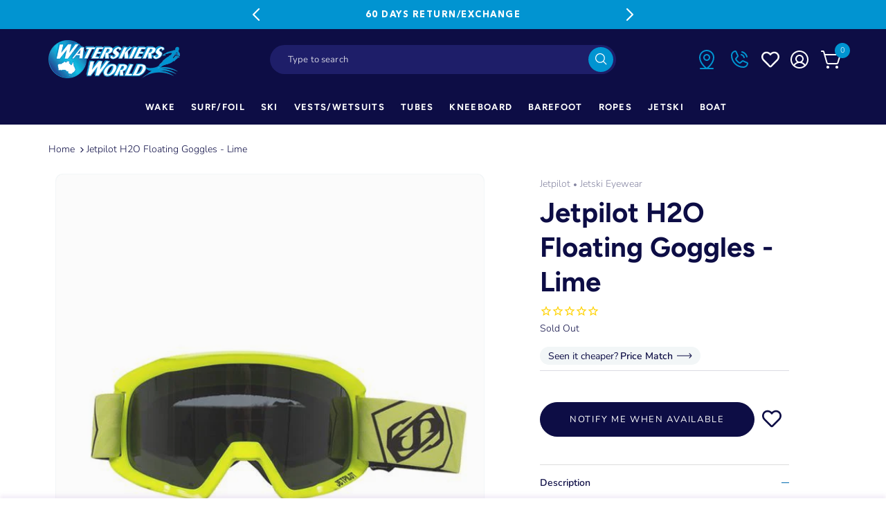

--- FILE ---
content_type: text/html; charset=utf-8
request_url: https://waterskiersworld.com.au/products/jetpilot-h2o-floating-goggles-2018-lime
body_size: 104669
content:
<!DOCTYPE html><html><head><title>Loading...</title><meta charset="utf-8"><meta name="viewport" content="width=device-width,initial-scale=1.0"><script data-cfasync="false" data-fudge="true" id="fudge-js-patch-utils" fudge-script-name="patch_utils">!function(){"use strict";try{window.performance&&performance.mark("fudge.patch_utils_js_start")}catch(r){}}();
!function(){"use strict";const t=t=>{if(!t)return t;if(t.includes("/_external/"))try{return new URL(t).searchParams.get("url")||t}catch(e){return t}return t},e=/\\"|"(?:\\"|[^"])*"|\\,|(,)/g,r=/(\[\s*)(src)(\s*[\^*$~|]?\s*=[^\]]+])/g,n=t=>{if(!t.includes("src"))return t;const n=(t=>{if(!t.includes(","))return[t];const r=Array.from(t.matchAll(e));return function(t,e){let r=[],n=0;for(let c of e)r.push(t.substring(n,c)),n=c;return r.push(t.substring(n)),r}(t,r.filter((t=>","===t[1]&&void 0!==t.index)).map((t=>t.index))).map((t=>(","===t.charAt(0)&&(t=t.slice(1)),t.trim())))})(t);return n.flatMap((t=>(t=>{if(!t.includes("src"))return[t];const e=t.replaceAll(r,"$1data-osrc$3");return e===t?[t]:[e,t]})(t))).join(", ")};(()=>{Object.defineProperty(HTMLScriptElement.prototype,"getAttribute",{value:function(e){const r=Element.prototype.getAttribute.call(this,e);try{if("src"===e){if(null===r){const t=Element.prototype.getAttribute.call(this,"data-osrc");if(null!==t)return t}return t(r)||null}return r}catch(t){return r}},configurable:!0}),Object.defineProperty(HTMLScriptElement.prototype,"src",{get:function(){const e=Element.prototype.getAttribute.call(this,"src");if(null===e){const t=Element.prototype.getAttribute.call(this,"data-osrc");if(null!==t)return t}try{return t(e)||""}catch(t){return e}},configurable:!0});const e=(t,e)=>{const r=t[e],c=r.toString();function l(t){try{return r.call(this,n(t))}catch(e){return r.call(this,t)}}l.toString=()=>c,Object.defineProperty(t,e,{value:l,configurable:!0})};e(Document.prototype,"querySelector"),e(Document.prototype,"querySelectorAll"),e(Element.prototype,"querySelector"),e(Element.prototype,"querySelectorAll")})()}();
</script>
<script data-cfasync="false" data-fudge="true" id="fudge-js-utils" fudge-script-name="utils">!function(){"use strict";try{window.performance&&performance.mark("fudge.utils_js_start")}catch(r){}}();
!function(){"use strict";const e=XMLHttpRequest.prototype.open;function t(){return{events:{},emit(e,...t){let n=this.events[e]||[];for(let e=0,i=n.length;e<i;e++)n[e](...t)},on(e,t){return this.events[e]?.push(t)||(this.events[e]=[t]),()=>{this.events[e]=this.events[e]?.filter((e=>t!==e))}}}}XMLHttpRequest.prototype.open=function(){if(this._fudge_patched)return e.apply(this,arguments);this._fudge_patched=!0,e.apply(this,arguments),(e=>{try{return new URL(e,window.location.href).hostname===window.location.hostname}catch(e){return!1}})(arguments[1])&&this.setRequestHeader("X-Fudge-Sub-Resource","true")};const n=new URLSearchParams(window.location.search).get("fudge-debug");let i="true"===n||"1"===n;i||(i=window.location.hostname.endsWith(".local")||window.location.hostname.endsWith(".fudge.city")),i&&"false"===n&&(i=!1),false&&(i=!0);const o=e=>e.split(",").map((e=>e.trim())),r=t(),d=new Set;r.on("priority_images_loaded",(e=>{d.has("priority_images_loaded")||(window.__fudge_utils__.perfMark(`priority_images_loaded.${e}`),d.add("priority_images_loaded"))}));const s={};for(const e of[]){const t=document.documentElement.clientWidth,n=[...e.preload].reverse().find((e=>t>=e.minWidth));n&&(s[e.selector]=n.count)}window.__fudge_tr_event_queue__=window.__fudge_tr_event_queue__||[];let a=window.location.host;a=a.endsWith("cf.local")||a.endsWith("fudge.local")||a.endsWith("fudge.city")?a.replace(".cf.local","").replace(".fudge.local","").replace(".fudge.city","").replaceAll("_","."):null;const l={document:Document.prototype.addEventListener},u={onNativeDCL:e=>{let t=!1;const n=()=>{t||(t=!0,document.removeEventListener("DOMContentLoaded",n),requestAnimationFrame((()=>{e()})))};["interactive","complete","loaded"].includes(document.readyState)?n():(r.on("trigger_native_dcl",n),l.document.call(document,"DOMContentLoaded",n))},debug:i,logs:[],log(...e){e.unshift(Math.round(performance.now())),window.__fudge_utils__.logs.push(e),i&&(false?console.log("[Fudge]",...e.map((e=>"string"!=typeof e&&"number"!=typeof e?JSON.stringify(e):e))):console.log("[Fudge]",...e))},perfMark(e,...t){const n=`fudge.${e}`;window.__fudge_utils__.log(n,...t),performance.mark(n)},printLogs(){window.__fudge_utils__.logs.forEach((e=>console.log(...e)))},images:{getWinningCandidate:(e,t)=>{0===t&&console.warn("Provided image width is 0");const n=o(e);if(!n.length)return null;if(1===n.length)return{src:n[0]};const i=window.devicePixelRatio,r=(d=t,n.map((e=>{const[t,...n]=e.trim().split(" ").map((e=>e.trim())),i=n.find((e=>e.endsWith("w")));if(!i)return null;const o=parseInt(i.slice(0,-1));return!o||isNaN(o)?null:{src:t,density:o/d,widthPx:o}})).filter((e=>e)).sort(((e,t)=>(e.density??1/0)-(t.density??1/0))));var d;for(let e=0;e<r.length;e++){const t=r[e],n=r[e+1];if(!n)return t;const o=n.density;if(o<i)continue;const d=t.density,s=Math.sqrt(d*o);return i<=1&&i>d||i>=s?n:t}},getSplitSrcSet:o,getWidth:(e,t)=>{const n=getComputedStyle(e),i=parseInt(n.paddingLeft),o=parseInt(n.paddingRight),r=parseInt(n.borderLeftWidth),d=parseInt(n.borderRightWidth);return Math.max(Math.round(t-i-o-r-d),0)},preloadMax:s,getMeasuredImageWidth:e=>{if(!Array.isArray(e.widths))return;const t=document.documentElement.clientWidth,n=e.widths.findIndex((([e])=>e<=t));let i;return i=-1===n?e.widths[e.widths.length-1][1]:0===n?e.widths[0][1]:e.widths[n-1][1],i},possiblePreloadCount:2,removeFudgeClasses:e=>{if(!e)return;const t=Array.from(e.classList).filter((e=>!e.startsWith("fudge-img-")));e.className=t.join(" ")},classes:{"lazy":"fudge-img-lazy","priority":"fudge-img-priority","hidden":"fudge-img-hidden","aspectRatio":"fudge-img-aspect-ratio"},addLazyloadedClass:e=>{e?.classList.add("lazyloaded")}},emitter:r,onPriorityImagesLoaded:e=>{if(d.has("priority_images_loaded"))e();else{let t=!1;const n=r.on("priority_images_loaded",(()=>{t||(t=!0,e(),n())}))}},calledEvents:d,trackEvent:async(e,t={})=>{window.__fudge_utils__.log("Track Event",e,t),window.__fudge_tr_event?window.__fudge_tr_event(e,t):window.__fudge_tr_event_queue__.push([e,t])},fixHost:e=>{if(!a)return e;if(!(e=e.trim()).length)return e;if(e.startsWith("data:"))return e;if(e.startsWith("#"))return e;try{const t=new URL(e);return t.hostname===a?(t.hostname=window.location.hostname,t.toString()):e}catch(t){return e}},originalHost:a,metadata:{...{"deviceId":"trKmaOUhvg_7c6utOtZL8","pageGroupId":"product","pageLoadId":"m1N3eNyNvGQ3SxcF2NREy","sessionId":"b87f9bdc-c0ec-4b6c-addc-c39ba447db8c","teamId":"06941850-d0b4-4c5d-a5b1-df700b8bbeca"},windowId:(()=>{try{let e=sessionStorage.getItem("fudge-window-id");return e||(e="UM3hAhxkRijs7qlqdWdxM",sessionStorage.setItem("fudge-window-id",e)),e}catch(e){return null}})()},createNanoEvents:t,triggerNativeDCL:()=>{window.__fudge_utils__.perfMark("trigger_native_dcl"),r.emit("trigger_native_dcl")}};window.__fudge_utils__=u,window.requestIdleCallback=window.requestIdleCallback||function(e){var t=Date.now();return setTimeout((function(){e({didTimeout:!1,timeRemaining:function(){return Math.max(0,50-(Date.now()-t))}})}),1)},window.cancelIdleCallback=window.cancelIdleCallback||function(e){clearTimeout(e)};const c=[].filter((e=>null==e.x||e.x===window.devicePixelRatio));window._fudge_preload_metrics={preloadedSrcs:new Map(c.map((e=>[e.src,{native:!0,startedAt:0}]))),priorityImages:{}}}();
</script>
<script data-cfasync="false" data-fudge="true" id="fudge-js-sw-register" fudge-script-name="sw_register">!function(){"use strict";try{window.performance&&performance.mark("fudge.sw_register_js_start")}catch(r){}}();
!function(){"use strict";const e=()=>{try{let e=sessionStorage.getItem("fudge-window-id");return e||(e="UM3hAhxkRijs7qlqdWdxM",sessionStorage.setItem("fudge-window-id",e)),e}catch(e){return null}};window._fudge_sw_registration=new Promise((async e=>{const t=await navigator.serviceWorker.register("/service_worker.js",{updateViaCache:"none"});if(t.active)await navigator.serviceWorker.ready,e();else if(t.installing){const a=t=>{"activated"===t.target.state&&e()};t.installing.addEventListener("statechange",a)}else await navigator.serviceWorker.ready,e()})).then((()=>{window._fudge_sw_postMessage({type:"init",metadata:{...{"deviceId":"trKmaOUhvg_7c6utOtZL8","pageGroupId":"product","pageLoadId":"m1N3eNyNvGQ3SxcF2NREy","sessionId":"b87f9bdc-c0ec-4b6c-addc-c39ba447db8c","teamId":"06941850-d0b4-4c5d-a5b1-df700b8bbeca"},windowId:window.__fudge_utils__?.metadata?.windowId||e()},fudgeEnabled:true})})),window._fudge_sw_postMessage=async e=>(await window._fudge_sw_registration,!!navigator.serviceWorker.controller&&(navigator.serviceWorker.controller.postMessage(e),!0))}();
</script>

<script data-cfasync="false" data-fudge="true" id="fudge-js-preload-images" fudge-script-name="preload_images">!function(){"use strict";try{window.performance&&performance.mark("fudge.preload_images_js_start")}catch(r){}}();
!function(){"use strict";const e=e=>null!==e,t=["image/png","image/jpeg","image/gif","image/svg+xml",...[]],i=new Map(t.map((e=>[e,!0]))),n=async e=>!!(e=>{const t=document.createElement("canvas");return!!t.getContext&&0==t.toDataURL(e).indexOf(`data:${e}`)})(e)||new Promise((e=>{const t=new Image,i=function(i){e("string"!=typeof i&&!(!i||"load"!==i.type)&&1===t.width)};t.onerror=i,t.onload=i,t.src="[data-uri]"})).catch((()=>!1)),a={".product-media .rimage-wrapper img":[{"type":"img","srcset":"/cdn/shop/products/ja9700-lime-01_460x.jpg?v=1600329503 460w, /cdn/shop/products/ja9700-lime-01_540x.jpg?v=1600329503 540w, /cdn/shop/products/ja9700-lime-01_720x.jpg?v=1600329503 720w, /cdn/shop/products/ja9700-lime-01_900x.jpg?v=1600329503 900w, /cdn/shop/products/ja9700-lime-01_1080x.jpg?v=1600329503 1080w, /cdn/shop/products/ja9700-lime-01_1296x.jpg?v=1600329503 1296w, /cdn/shop/products/ja9700-lime-01_1512x.jpg?v=1600329503 1512w, /cdn/shop/products/ja9700-lime-01_1728x.jpg?v=1600329503 1728w, /cdn/shop/products/ja9700-lime-01_2048x.jpg?v=1600329503 2048w","dimensions":{"width":460,"height":575}}]},r=e=>{const t=e.sources.find((e=>{return!(e.type&&(t=e.type,!i.get(t)))&&!(e.media&&!window.matchMedia(e.media).matches);var t}));return t?.srcset||e.srcset},o=e=>"picture"===e.type?r(e):"missing-srcset"===e.type?null:e.srcset,s={".product-media .rimage-wrapper img":{"widths":[[2560,848],[2559,1168],[2558,1167],[2556,1166],[2554,1165],[2552,1164],[2550,1163],[2548,1162],[2546,1161],[2544,1160],[2542,1159],[2540,1158],[2538,1157],[2536,1156],[2534,1155],[2532,1154],[2530,1153],[2528,1152],[2526,1151],[2524,1150],[2522,1149],[2520,1148],[2518,1147],[2516,1146],[2514,1145],[2512,1144],[2510,1143],[2508,1142],[2506,1141],[2504,1140],[2502,1139],[2500,1138],[2498,1137],[2496,1136],[2494,1135],[2492,1134],[2490,1133],[2488,1132],[2486,1131],[2484,1130],[2482,1129],[2480,1128],[2478,1127],[2476,1126],[2474,1125],[2472,1124],[2470,1123],[2468,1122],[2466,1121],[2464,1120],[2462,1119],[2460,1118],[2458,1117],[2456,1116],[2454,1115],[2452,1114],[2450,1113],[2448,1112],[2446,1111],[2444,1110],[2442,1109],[2440,1108],[2438,1107],[2436,1106],[2434,1105],[2432,1104],[2430,1103],[2428,1102],[2426,1101],[2424,1100],[2422,1099],[2420,1098],[2418,1097],[2416,1096],[2414,1095],[2412,1094],[2410,1093],[2408,1092],[2406,1091],[2404,1090],[2402,1089],[2400,1088],[2398,1087],[2396,1086],[2394,1085],[2392,1084],[2390,1083],[2388,1082],[2386,1081],[2384,1080],[2382,1079],[2380,1078],[2378,1077],[2376,1076],[2374,1075],[2372,1074],[2370,1073],[2368,1072],[2366,1071],[2364,1070],[2362,1069],[2360,1068],[2358,1067],[2356,1066],[2354,1065],[2352,1064],[2350,1063],[2348,1062],[2346,1061],[2344,1060],[2342,1059],[2340,1058],[2338,1057],[2336,1056],[2334,1055],[2332,1054],[2330,1053],[2328,1052],[2326,1051],[2324,1050],[2322,1049],[2320,1048],[2318,1047],[2316,1046],[2314,1045],[2312,1044],[2310,1043],[2308,1042],[2306,1041],[2304,1040],[2302,1039],[2300,1038],[2298,1037],[2296,1036],[2294,1035],[2292,1034],[2290,1033],[2288,1032],[2286,1031],[2284,1030],[2282,1029],[2280,1028],[2278,1027],[2276,1026],[2274,1025],[2272,1024],[2270,1023],[2268,1022],[2266,1021],[2264,1020],[2262,1019],[2260,1018],[2258,1017],[2256,1016],[2254,1015],[2252,1014],[2250,1013],[2248,1012],[2246,1011],[2244,1010],[2242,1009],[2240,1008],[2238,1007],[2236,1006],[2234,1005],[2232,1004],[2230,1003],[2228,1002],[2226,1001],[2224,1000],[2222,999],[2220,998],[2218,997],[2216,996],[2214,995],[2212,994],[2210,993],[2208,992],[2206,991],[2204,990],[2202,989],[2200,988],[2198,987],[2196,986],[2194,985],[2192,984],[2190,983],[2188,982],[2186,981],[2184,980],[2182,979],[2180,978],[2178,977],[2176,976],[2174,975],[2172,974],[2170,973],[2168,972],[2166,971],[2164,970],[2162,969],[2160,968],[2158,967],[2156,966],[2154,965],[2152,964],[2150,963],[2148,962],[2146,961],[2144,960],[2142,959],[2140,958],[2138,957],[2136,956],[2134,955],[2132,954],[2130,953],[2128,952],[2126,951],[2124,950],[2122,949],[2120,948],[2118,947],[2116,946],[2114,945],[2112,944],[2110,943],[2108,942],[2106,941],[2104,940],[2102,939],[2100,938],[2098,937],[2096,936],[2094,935],[2092,934],[2090,933],[2088,932],[2086,931],[2084,930],[2082,929],[2080,928],[2078,927],[2076,926],[2074,925],[2072,924],[2070,923],[2068,922],[2066,921],[2064,920],[2062,919],[2060,918],[2058,917],[2056,916],[2054,915],[2052,914],[2050,913],[2048,912],[2046,911],[2044,910],[2042,909],[2040,908],[2038,907],[2036,906],[2034,905],[2032,904],[2030,903],[2028,902],[2026,901],[2024,900],[2022,899],[2020,898],[2018,897],[2016,896],[2014,895],[2012,894],[2010,893],[2008,892],[2006,891],[2004,890],[2002,889],[2000,888],[1998,887],[1996,886],[1994,885],[1992,884],[1990,883],[1988,882],[1986,881],[1984,880],[1982,879],[1980,878],[1978,877],[1976,876],[1974,875],[1972,874],[1970,873],[1968,872],[1966,871],[1964,870],[1962,869],[1960,868],[1958,867],[1956,866],[1954,865],[1952,864],[1950,863],[1948,862],[1946,861],[1944,860],[1942,859],[1940,858],[1938,857],[1936,856],[1934,855],[1932,854],[1930,853],[1928,852],[1926,851],[1924,850],[1922,849],[1920,848],[1918,847],[1916,846],[1914,845],[1912,844],[1910,843],[1908,842],[1906,841],[1904,840],[1902,839],[1900,838],[1898,837],[1896,836],[1894,835],[1892,834],[1890,833],[1888,832],[1886,831],[1884,830],[1882,829],[1880,828],[1878,827],[1876,826],[1874,825],[1872,824],[1870,823],[1868,822],[1866,821],[1864,820],[1862,819],[1860,818],[1858,817],[1856,816],[1854,815],[1852,814],[1850,813],[1848,812],[1846,811],[1844,810],[1842,809],[1840,808],[1838,807],[1836,806],[1834,805],[1832,804],[1830,803],[1828,802],[1826,801],[1824,800],[1822,799],[1820,798],[1818,797],[1816,796],[1814,795],[1812,794],[1810,793],[1808,792],[1806,791],[1804,790],[1802,789],[1800,788],[1798,787],[1796,786],[1794,785],[1792,784],[1790,783],[1788,782],[1786,781],[1784,780],[1782,779],[1780,778],[1778,777],[1776,776],[1774,775],[1772,774],[1770,773],[1768,772],[1766,771],[1764,770],[1762,769],[1760,768],[1758,767],[1756,766],[1754,765],[1752,764],[1750,763],[1748,762],[1746,761],[1744,760],[1742,759],[1740,758],[1738,757],[1736,756],[1734,755],[1732,754],[1730,753],[1728,752],[1726,751],[1724,750],[1722,749],[1720,748],[1718,747],[1716,746],[1714,745],[1712,744],[1710,743],[1708,742],[1706,741],[1704,740],[1702,739],[1700,738],[1698,737],[1696,736],[1694,735],[1692,734],[1690,733],[1688,732],[1686,731],[1684,730],[1682,729],[1680,728],[1678,727],[1676,726],[1674,725],[1672,724],[1670,723],[1668,722],[1666,721],[1664,720],[1662,719],[1660,718],[1658,717],[1656,716],[1654,715],[1652,714],[1650,713],[1648,712],[1646,711],[1644,710],[1642,709],[1640,708],[1638,707],[1636,706],[1634,705],[1632,704],[1630,703],[1628,702],[1626,701],[1624,700],[1622,699],[1620,698],[1618,697],[1616,696],[1614,695],[1612,694],[1610,693],[1608,692],[1606,691],[1604,690],[1602,689],[1600,688],[1598,687],[1596,686],[1594,685],[1592,684],[1590,683],[1588,682],[1586,681],[1584,680],[1582,679],[1580,678],[1578,677],[1576,676],[1574,675],[1572,674],[1570,673],[1568,672],[1566,671],[1564,670],[1562,669],[1560,668],[1558,667],[1556,666],[1554,665],[1552,664],[1550,663],[1548,662],[1546,661],[1544,660],[1542,659],[1540,658],[1538,657],[1536,656],[1534,655],[1532,654],[1530,653],[1528,652],[1526,651],[1524,650],[1522,649],[1520,648],[1518,647],[1516,646],[1514,645],[1512,644],[1510,643],[1508,642],[1506,641],[1504,640],[1502,639],[1500,638],[1498,637],[1496,636],[1494,635],[1492,634],[1490,633],[1488,632],[1486,631],[1484,630],[1482,629],[1480,628],[1478,627],[1476,626],[1474,625],[1472,624],[1470,623],[1468,622],[1466,621],[1464,620],[1462,619],[1460,618],[1458,617],[1456,616],[1454,615],[1452,614],[1450,613],[1448,612],[1446,611],[1444,610],[1442,609],[1440,778],[1439,777],[1438,776],[1437,775],[1436,774],[1435,773],[1434,772],[1433,771],[1432,770],[1431,769],[1430,768],[1429,767],[1428,766],[1427,765],[1426,764],[1425,763],[1424,762],[1423,761],[1422,760],[1421,759],[1420,758],[1419,757],[1418,756],[1417,755],[1416,754],[1415,753],[1414,752],[1413,751],[1412,750],[1411,749],[1410,748],[1409,747],[1408,746],[1407,745],[1406,744],[1405,743],[1404,742],[1403,741],[1402,740],[1401,739],[1400,738],[1399,737],[1398,736],[1397,735],[1396,734],[1395,733],[1394,732],[1393,731],[1392,730],[1391,729],[1390,728],[1389,727],[1388,726],[1387,725],[1386,724],[1385,723],[1384,722],[1383,721],[1382,720],[1381,719],[1380,718],[1379,717],[1378,716],[1377,715],[1376,714],[1375,713],[1374,712],[1373,711],[1372,710],[1371,709],[1370,708],[1369,707],[1368,706],[1367,705],[1366,704],[1365,703],[1364,702],[1363,701],[1362,700],[1361,699],[1360,698],[1359,697],[1358,696],[1357,695],[1356,694],[1355,693],[1354,692],[1353,691],[1352,690],[1351,689],[1350,688],[1349,687],[1348,686],[1347,685],[1346,684],[1345,683],[1344,682],[1343,681],[1342,680],[1341,679],[1340,678],[1339,677],[1338,676],[1337,675],[1336,674],[1335,673],[1334,672],[1333,671],[1332,670],[1331,669],[1330,668],[1329,667],[1328,666],[1327,665],[1326,664],[1325,663],[1324,662],[1323,661],[1322,660],[1321,659],[1320,658],[1319,657],[1318,656],[1317,655],[1316,654],[1315,653],[1314,652],[1313,651],[1312,650],[1311,649],[1310,648],[1309,647],[1308,646],[1307,645],[1306,644],[1305,643],[1304,642],[1303,641],[1302,640],[1301,639],[1300,638],[1299,637],[1298,636],[1297,635],[1296,634],[1295,633],[1294,632],[1293,631],[1292,630],[1291,629],[1290,628],[1289,627],[1288,626],[1287,625],[1286,624],[1285,623],[1284,622],[1283,621],[1282,620],[1281,619],[1280,618],[1279,617],[1278,616],[1277,615],[1276,614],[1275,613],[1274,612],[1273,611],[1272,610],[1271,609],[1270,608],[1269,607],[1268,606],[1267,605],[1266,604],[1265,603],[1264,602],[1263,601],[1262,600],[1261,599],[1260,598],[1259,597],[1258,596],[1257,595],[1256,594],[1255,593],[1254,592],[1253,591],[1252,590],[1251,589],[1250,588],[1249,587],[1248,586],[1247,585],[1246,584],[1245,583],[1244,582],[1243,581],[1242,580],[1241,579],[1240,578],[1239,577],[1238,576],[1237,575],[1236,574],[1235,573],[1234,572],[1233,571],[1232,570],[1231,569],[1230,568],[1229,567],[1228,566],[1227,565],[1226,564],[1225,563],[1224,562],[1223,561],[1222,560],[1221,559],[1220,558],[1219,557],[1218,556],[1217,555],[1216,554],[1215,553],[1214,552],[1213,551],[1212,550],[1211,549],[1210,548],[1209,547],[1208,546],[1207,545],[1206,544],[1205,543],[1204,542],[1203,541],[1202,540],[1201,539],[1200,538],[1199,537],[1198,536],[1197,535],[1196,534],[1195,533],[1194,532],[1193,531],[1192,530],[1191,529],[1190,528],[1189,527],[1188,526],[1187,525],[1186,524],[1185,523],[1184,522],[1183,521],[1182,520],[1181,519],[1180,518],[1179,517],[1178,516],[1177,515],[1176,514],[1175,513],[1174,512],[1173,511],[1172,510],[1171,509],[1170,508],[1169,507],[1168,506],[1167,505],[1166,504],[1165,503],[1164,502],[1163,501],[1162,500],[1161,499],[1160,498],[1159,497],[1158,496],[1157,495],[1156,494],[1155,493],[1154,492],[1153,491],[1152,490],[1151,489],[1150,488],[1149,487],[1148,486],[1147,485],[1146,484],[1145,483],[1144,482],[1143,481],[1142,480],[1141,479],[1140,478],[1139,477],[1138,476],[1137,475],[1136,474],[1135,473],[1134,472],[1133,471],[1132,470],[1131,469],[1130,468],[1129,467],[1128,466],[1127,465],[1126,464],[1125,463],[1124,462],[1123,461],[1122,460],[1121,459],[1120,458],[1119,457],[1118,456],[1117,455],[1116,454],[1115,453],[1114,452],[1113,451],[1112,450],[1111,449],[1110,448],[1109,447],[1108,446],[1107,445],[1106,444],[1105,443],[1104,442],[1103,441],[1102,440],[1101,439],[1100,438],[1099,437],[1098,436],[1097,435],[1096,434],[1095,433],[1094,432],[1093,431],[1092,430],[1091,429],[1090,428],[1089,427],[1088,426],[1087,425],[1086,424],[1085,423],[1084,422],[1083,421],[1082,420],[1081,419],[1080,418],[1079,417],[1078,416],[1077,415],[1076,414],[1075,413],[1074,412],[1073,411],[1072,410],[1071,409],[1070,408],[1069,407],[1068,406],[1067,405],[1066,404],[1065,403],[1064,402],[1063,401],[1062,400],[1061,399],[1060,398],[1059,397],[1058,396],[1057,395],[1056,394],[1055,393],[1054,392],[1053,391],[1052,390],[1051,389],[1050,388],[1049,387],[1048,386],[1047,385],[1046,384],[1045,383],[1044,382],[1043,381],[1042,380],[1041,379],[1040,378],[1039,377],[1038,376],[1037,375],[1036,374],[1035,373],[1034,372],[1033,371],[1032,370],[1031,369],[1030,368],[1029,367],[1028,366],[1027,365],[1026,364],[1025,363],[1024,362],[1023,361],[1022,360],[1021,359],[1020,358],[1019,357],[1018,356],[1017,355],[1016,354],[1015,353],[1014,352],[1013,351],[1012,350],[1011,349],[1010,348],[1009,347],[1008,346],[1007,345],[1006,344],[1005,343],[1004,342],[1003,341],[1002,340],[1001,339],[1000,338],[999,337],[998,336],[997,335],[996,334],[995,333],[994,332],[993,331],[992,330],[991,404],[990,403],[988,402],[986,401],[984,400],[982,399],[980,398],[978,397],[976,396],[974,395],[972,394],[970,393],[968,392],[966,391],[964,390],[962,389],[960,388],[958,387],[956,386],[954,385],[952,384],[950,383],[948,382],[946,381],[944,380],[942,379],[940,378],[938,377],[936,376],[934,375],[932,374],[930,373],[928,372],[926,371],[924,370],[922,369],[920,368],[918,367],[916,366],[914,365],[912,364],[910,363],[908,362],[906,361],[904,360],[902,359],[900,358],[898,357],[896,356],[894,355],[892,354],[890,353],[888,352],[886,351],[884,350],[882,349],[880,348],[878,347],[876,346],[874,345],[872,344],[870,343],[868,342],[866,341],[864,340],[862,339],[860,338],[858,337],[856,336],[854,335],[852,334],[850,333],[848,332],[846,331],[844,330],[842,329],[840,328],[838,327],[836,326],[834,325],[832,324],[830,323],[828,322],[826,321],[824,320],[822,319],[820,318],[818,317],[816,316],[814,315],[812,314],[810,313],[808,312],[806,311],[804,310],[802,309],[800,308],[798,307],[796,306],[794,305],[792,304],[790,303],[788,302],[786,301],[784,300],[782,299],[780,298],[778,297],[776,296],[774,295],[772,294],[770,293],[768,292],[767,737],[766,736],[765,735],[764,734],[763,733],[762,732],[761,731],[760,730],[759,729],[758,728],[757,727],[756,726],[755,725],[754,724],[753,723],[752,722],[751,721],[750,720],[749,719],[748,718],[747,717],[746,716],[745,715],[744,714],[743,713],[742,712],[741,711],[740,710],[739,709],[738,708],[737,707],[736,706],[735,705],[734,704],[733,703],[732,702],[731,701],[730,700],[729,699],[728,698],[727,697],[726,696],[725,695],[724,694],[723,693],[722,692],[721,691],[720,690],[719,689],[718,688],[717,687],[716,686],[715,685],[714,684],[713,683],[712,682],[711,681],[710,680],[709,679],[708,678],[707,677],[706,676],[705,675],[704,674],[703,673],[702,672],[701,671],[700,670],[699,669],[698,668],[697,667],[696,666],[695,665],[694,664],[693,663],[692,662],[691,661],[690,660],[689,659],[688,658],[687,657],[686,656],[685,655],[684,654],[683,653],[682,652],[681,651],[680,650],[679,649],[678,648],[677,647],[676,646],[675,645],[674,644],[673,643],[672,642],[671,641],[670,640],[669,639],[668,638],[667,637],[666,636],[665,635],[664,634],[663,633],[662,632],[661,631],[660,630],[659,629],[658,628],[657,627],[656,626],[655,625],[654,624],[653,623],[652,622],[651,621],[650,620],[649,619],[648,618],[647,617],[646,616],[645,615],[644,614],[643,613],[642,612],[641,611],[640,610],[639,609],[638,608],[637,607],[636,606],[635,605],[634,604],[633,603],[632,602],[631,601],[630,600],[629,599],[628,598],[627,597],[626,596],[625,595],[624,594],[623,593],[622,592],[621,591],[620,590],[619,589],[618,588],[617,587],[616,586],[615,585],[614,584],[613,583],[612,582],[611,581],[610,580],[609,579],[608,578],[607,577],[606,576],[605,575],[604,574],[603,573],[602,572],[601,571],[600,570],[599,569],[598,568],[597,567],[596,566],[595,565],[594,564],[593,563],[592,562],[591,561],[590,560],[589,559],[588,558],[587,557],[586,556],[585,555],[584,554],[583,553],[582,552],[581,551],[580,550],[579,549],[578,548],[577,547],[576,546],[575,545],[574,544],[573,543],[572,542],[571,541],[570,540],[569,539],[568,538],[567,537],[566,536],[565,535],[564,534],[563,533],[562,532],[561,531],[560,530],[559,529],[558,528],[557,527],[556,526],[555,525],[554,524],[553,523],[552,522],[551,521],[550,520],[549,519],[548,518],[547,517],[546,516],[545,515],[544,514],[543,513],[542,512],[541,511],[540,510],[539,509],[538,508],[537,507],[536,506],[535,505],[534,504],[533,503],[532,502],[531,501],[530,500],[529,499],[528,498],[527,497],[526,496],[525,495],[524,494],[523,493],[522,492],[521,491],[520,490],[519,489],[518,488],[517,487],[516,486],[515,485],[514,484],[513,483],[512,482],[511,481],[510,480],[509,479],[508,478],[507,477],[506,476],[505,475],[504,474],[503,473],[502,472],[501,471],[500,470],[499,469],[498,468],[497,467],[496,466],[495,465],[494,464],[493,463],[492,462],[491,461],[490,460],[489,459],[488,458],[487,457],[486,456],[485,455],[484,454],[483,453],[482,452],[481,451],[480,450],[479,449],[478,448],[477,447],[476,446],[475,445],[474,444],[473,443],[472,442],[471,441],[470,440],[469,439],[468,438],[467,437],[466,436],[465,435],[464,434],[463,433],[462,432],[461,431],[460,430],[459,429],[458,428],[457,427],[456,426],[455,425],[454,424],[453,423],[452,422],[451,421],[450,420],[449,419],[448,418],[447,417],[446,416],[445,415],[444,414],[443,413],[442,412],[441,411],[440,410],[439,409],[438,408],[437,407],[436,406],[435,405],[434,404],[433,403],[432,402],[431,401],[430,400],[429,399],[428,398],[427,397],[426,396],[425,395],[424,394],[423,393],[422,392],[421,391],[420,390],[419,389],[418,388],[417,387],[416,386],[415,385],[414,384],[413,383],[412,382],[411,381],[410,380],[409,379],[408,378],[407,377],[406,376],[405,375],[404,374],[403,373],[402,372],[401,371],[400,370],[399,369],[398,368],[397,367],[396,366],[395,365],[394,364],[393,363],[392,362],[391,361],[390,360],[389,359],[388,358],[387,357],[386,356],[385,355],[384,354],[383,353],[382,352],[381,351],[380,350],[379,349],[378,348],[377,347],[376,346],[375,345],[374,344],[373,343],[372,342],[371,341],[370,340],[369,339],[368,338],[367,337],[366,336],[365,335],[364,334],[363,333],[362,332],[361,331],[360,330],[359,329],[358,328],[357,327],[356,326],[355,325],[354,324],[353,323],[352,322],[351,321],[350,320],[349,319],[348,318],[347,317],[346,316],[345,315],[344,314],[343,313],[342,312],[341,311],[340,310],[339,309],[338,308],[337,307],[336,306],[335,305],[334,304],[333,303],[332,302],[331,301],[330,300],[329,299],[328,298],[327,297],[326,296],[325,295],[324,294],[323,293],[322,292],[321,291],[320,290]],"maxDensity":null,"preload":null}};window._fudge_preload={sizes:s,srcs:a,srcsetsToPreload:[]},window.__fudge_utils__.log("Preload Data",window._fudge_preload);let d=0;const c=e=>new Promise((t=>{const i=d;d++;let n=null;try{const a=new URL(e,window.location.href).href;window.__fudge_utils__.perfMark(`preload_image.${i}.start`,a),window._fudge_preload_metrics.preloadedSrcs.set(a,{startedAt:performance.now()}),n=()=>{const e=window._fudge_preload_metrics.preloadedSrcs.get(a);e&&(e.finishedAt=performance.now()),t()}}catch(e){}const a=document.createElement("link");a.rel="preload",a.as="image",a.setAttribute("fetchpriority","high"),a.onload=n,a.onerror=n,a.href=e,document.head.append(a)})),{getSplitSrcSet:l,getWinningCandidate:_,getMeasuredImageWidth:u,preloadMax:g}=window.__fudge_utils__.images;!async function(){const t=e=>{clearTimeout(r),window.__fudge_utils__.emitter.emit("priority_images_loaded",e)},r=setTimeout((()=>t("timeout")),1e3),d=[];await(async e=>{e=[...new Set(e)];for(const t of e)i.set(t,await n(t))})(d),window._fudge_preload.srcsetsToPreload=Object.values(a).flatMap((e=>e.map(o))).filter(e),await Promise.all(Object.keys(a).map((e=>(async e=>{const t=s[e];if(!t)return void window.__fudge_utils__.trackEvent("image_preload_bail",{reason:"no_sizes"});const i=a[e];if(!i?.length)return void window.__fudge_utils__.trackEvent("image_preload_bail",{reason:"no_images"});const n=u(t);if(null==n)return void window.__fudge_utils__.trackEvent("image_preload_bail",{reason:"image_hidden"});const r=g[e]??1;await Promise.all(i.slice(0,r).map((e=>{const t=o(e);if(!t)return;const i=l(t);if(1===i.length)return c(i[0].split(" ")[0].trim());if(i.length&&i.every((e=>e.endsWith("x")))){const e=window.devicePixelRatio,t=i.map((e=>{const[t,i]=e.split(" ").slice(0,2);if(i.endsWith("x"))return{src:t,density:parseFloat(i.replace("x",""))}})).find((t=>{if(t)return t.density>=e}));if(t)return c(t.src)}const a=_(t,n);return a?c(a.src):void 0})))})(e).catch((()=>{})))));const w=window._fudge_preload_metrics.preloadedSrcs.size;w>0&&window.__fudge_utils__.trackEvent("image_preload",{count:w}),t("all_loaded")}()}();
</script>
<style data-fudge="true">.fudge-img-hidden { opacity: 0 !important; font-size: 0 !important; } .fudge-img-lazy:not([src]):not([srcset]), .fudge-img-priority:not([src]):not([srcset]) {opacity: 0 !important;}</style><script data-cfasync="false" data-fudge="true" id="fudge-js-load-images" fudge-script-name="load_images">!function(){"use strict";try{window.performance&&performance.mark("fudge.load_images_js_start")}catch(r){}}();
!function(){"use strict";const{getWinningCandidate:t,getWidth:e,preloadMax:r,getMeasuredImageWidth:s,classes:n}=window.__fudge_utils__.images,i=new Set,o=new Map,a=t=>{if("PICTURE"===t.parentElement?.tagName)return t.parentElement},d=(t,e,r)=>{o.get(t)!==e&&(t.setAttribute("sizes",e+"px"),u(r,(t=>{t.setAttribute("sizes",e+"px")})),o.set(t,e))},c=new ResizeObserver((t=>{for(const r of t){const t=r.target;if(null==t.offsetParent)continue;const s=a(t),n=e(t,r.contentRect.width);if(i.has(t)){const e=t.getAttribute("data-srcset");if(w(e,s,n,!0)){c.unobserve(t),b(t,s,n,!0);continue}}const u=o.get(t);null!=u&&n&&u!==n&&d(t,n,s)}})),u=(t,e)=>{if(!t)return;const r=Array.from(t.querySelectorAll("source"));for(const t of r)e(t)},l=new IntersectionObserver((t=>{for(const r of t){const t=r.target;if(i.has(t)&&r.intersectionRatio>0){const s=e(t,r.boundingClientRect.width),n=a(t);w(t.getAttribute("data-srcset"),n,s,!0)&&(l.unobserve(t),b(t,n,s,!0))}}}));window.__fudge_priority_srcs=[];const g=t=>{const e=window.__fudge_priority_srcs.indexOf(t);-1!==e&&window.__fudge_priority_srcs.splice(e,1),window.__fudge_utils__.emitter.emit("on_load",t)};let f=0;const m=(t,e)=>{f++;const r=f.toString();t.dataset.fudgeId=r,window.__fudge_priority_srcs.push(r);const s=e=>{if(!window._fudge_preload)return;const{srcsetsToPreload:s}=window._fudge_preload,n=t.currentSrc||t.src;if(!n)return;const i=new URL(n,window.location.href).toString(),o=window._fudge_preload_metrics;if(o.preloadedSrcs.has(i))o.priorityImages[r]={imageId:r,hit:!0,src:n,loadError:e};else{const t=s.some((t=>t.includes(n)));o.priorityImages[r]={imageId:r,hit:!1,src:n,missReason:t?"wrong_size":"no_preload",loadError:e}}};t.addEventListener("load",(()=>{s(!1),g(r)})),t.addEventListener("error",(()=>{s(!0),g(r)}));const n=JSON.stringify({type:"image",wasPrioritized:!0});t.dataset.fudgeMetadata=n,e&&(e.dataset.fudgeMetadata=n),u(e,(t=>{t.dataset.fudgeMetadata=n}))};window.__fudgeLoadImageNatively=t=>{const e=t.previousElementSibling;e&&m(e,null)};const w=(t,e,r,s)=>{const n=Array.from(e?.querySelectorAll("source")||[]),i=e&&n.some((t=>t.hasAttribute("data-srcset")));return!(s&&(t||i)&&!r)&&s};let _=0;const b=(t,r,s,n)=>{window.__fudge_utils__.perfMark(`load_image.${_}`),_++;const o=t.getAttribute("data-src"),a=t.getAttribute("data-srcset"),g=w(a,r,s,n);if(c.observe(t),!g)return i.add(t),void l.observe(t);i.delete(t),m(t,r);let f=!1;t.addEventListener("load",(()=>{f||(requestAnimationFrame((()=>{const s=e(t,t.offsetWidth);d(t,s,r)})),f=!0)})),a&&(t.setAttribute("sizes",s+"px"),t.setAttribute("srcset",a)),o&&t.setAttribute("src",o),t.removeAttribute("data-srcset"),t.removeAttribute("data-src"),u(r,(t=>{const e=t.getAttribute("data-srcset"),r=t.getAttribute("data-src");e?(t.setAttribute("sizes",s+"px"),t.setAttribute("srcset",e),t.removeAttribute("data-srcset")):r&&(t.setAttribute("src",r),t.removeAttribute("data-src"))}))},p={...r};window.__fudgeLoadImage=(t,r)=>{let i=t.previousElementSibling;if(!i)return;let o,a,d=null;if("PICTURE"===i.parentElement?.tagName&&(d=i.parentElement),null!=r){const t=p[r];if(null!=t){if(t<=0)return i.classList.remove(n.priority),void i.classList.add(n.lazy);p[r]=t-1}}if(window._fudge_preload?.sizes&&r){const t=window._fudge_preload.sizes[r];if(t){const e=s(t);"number"==typeof e?o=e:null===e&&(o="hidden")}}let c=!1;null!=o?"hidden"!==o&&(a=o,c=!0):(c=null!=i.offsetParent,c&&(a=e(i,i.offsetWidth))),b(i,d,a,c)};const h=new Set,A=new ResizeObserver((t=>{for(const e of t)S(e.target,e.contentRect.width)})),y=new Map,v=[180,360,540,720,900,1080,1296,1512,1728,1944,2160],I=/url\((?!['"]?(?:data):)['"]?([^'"\)]*)['"]?\)/i,S=async(r,s)=>{const n=Math.random();y.set(r,n),_++;let i=r.getAttribute("data-bgset");if(!i){const t=window.getComputedStyle(r).backgroundImage;if(t){const e=I.exec(t);if(e){const t=(t=>{if(t.pathname.startsWith("/hubfs")&&(t.pathname=`/hs-fs${t.pathname}`),t.pathname.startsWith("/hs-fs"))return v.map((e=>(t.searchParams.set("width",e.toString()),t.searchParams.delete("height"),`${t.toString()} ${e}w`)))})(new URL(e[1],r.baseURI));t&&(i=t.join(", "),r.setAttribute("data-bgset",i))}}}if(!i)return;if(h.has(r)||(h.add(r),A.observe(r)),!s)return;const o=e(r,s),a=t(i,o);if(!a)return;const d=`url(${a.src})`;var c;r.style.backgroundImage!==d&&(r.style.backgroundImage.trim().length&&(await(c=a.src,new Promise(((t,e)=>{const r=new Image;r.onload=t,r.onerror=e,r.src=c}))),y.get(r)!==n)||(r.style.backgroundImage=d,"0"===getComputedStyle(r).opacity&&(r.style.opacity="1"),y.delete(r)))};window.__fudgeLoadBackgroundImage=t=>{const e=t.previousElementSibling;e&&S(e,e.offsetWidth)}}();
</script>
<link rel="preload" as="style" href="/cdn/shop/t/65/assets/product-guide-detail-section.css?v=44399252041722468811687181027">
<link rel="preload" as="style" href="/cdn/shop/t/65/assets/section-rich-text.css?v=89260785819986762121687181027">
<link rel="preload" as="style" href="/cdn/shop/t/65/assets/breadcrumbs.css?v=41213263223851709021687181027">
<link rel="preload" as="style" href="/cdn/shop/t/65/assets/about-us.css?v=14489327291876114901687181027">
<link rel="preload" as="style" href="/cdn/shop/t/65/assets/gallery.css?v=81903718674166125331687181027">
<link rel="preload" as="style" href="/cdn/shop/t/65/assets/colletion-faqs.css?v=30812660389667006361687181027">
<link rel="preload" as="style" href="/cdn/shop/t/65/assets/custom.css?v=109454066306945839071707363891">
<link rel="preload" as="style" href="/cdn/shop/t/65/assets/collection-list.css?v=30068130084627120371687181027">
<link rel="preload" as="style" href="/cdn/shop/t/65/assets/icon-with-text.css?v=56830929823197016671687181027">
<link rel="preload" as="style" href="/cdn/shop/t/65/assets/mosaic-grid.css?v=26175098109345415971687181027">
<link rel="preload" as="style" href="/cdn/shop/t/65/assets/search-results.css?v=65670507415384825621696996250">
<link rel="preload" as="style" href="/cdn/shop/t/65/assets/featured-collection.css?v=100653474425742782361687181027">
<link rel="preload" as="style" href="/cdn/shop/t/65/compiled_assets/styles.css?39405" media="screen">
<link rel="preload" as="style" href="/cdn/shop/t/65/assets/styles.css?v=61247287304322425601707364037">
<link rel="preload" as="style" href="/cdn/shop/t/65/assets/image-with-text.css?v=140578992516345703521687181027">
<link rel="preload" as="style" href="/cdn/shop/t/65/assets/collection-header.css?v=8851117991040320801687181027">
<link rel="preload" as="style" href="https://cdn.shopify.com/extensions/772f805c-245b-4908-b76c-c2ccad865704/wishlist-hero-7/assets/default.css">
<link rel="preload" as="style" href="/cdn/shop/t/65/assets/newsletter.css?v=165658556893093268841687181027">
<link rel="preload" as="style" href="/cdn/shop/t/65/assets/cust-newsletter.css?v=30761089450661378191687181027">
<link rel="preload" as="style" href="/cdn/shop/t/65/assets/account-page.css?v=76449509246928945811691039350">
<link rel="preload" as="style" href="/cdn/shop/t/65/assets/page-product.css?v=178063621309472008401707364958">
<link rel="preload" as="style" href="/cdn/shop/t/65/assets/header-overlap-section.css?v=165424371435934752951687181027">
<link rel="preload" as="style" href="https://waterskiersworld.com.au/_external/?url=https%3A%2F%2Funpkg.com%2Fswiper%408%2Fswiper-bundle.min.css&h=YI7u_8ulGpnNfLILdqhJMtA_jvzdg0CsxtOnAczsi1c=">
<link rel="preload" as="style" href="/cdn/shop/t/65/assets/footer.css?v=33465377811861888721687181027">
<link rel="preload" as="style" href="/cdn/shop/t/65/assets/contact-us.css?v=91258404818091703881693200573">
<link rel="preload" as="style" href="/cdn/shop/t/65/assets/testimonials.css?v=83007462362630590211687181027">
<link rel="preload" as="style" href="https://cdn.shopify.com/extensions/28cff096-4c0b-49ab-8271-8b2a2fa19541/advanced-preorder-partial-pay-21/assets/advanced.preorder.css">
<link rel="preload" as="style" href="/cdn/shop/t/65/assets/block-article.css?v=147654692985546888531687181027">
<link rel="preload" as="style" href="/cdn/shop/t/65/assets/featured-logo.css?v=24221243364378457041687181027">
<link rel="preload" as="style" href="https://cdn.shopify.com/extensions/60923fb1-e599-4c97-9d5b-c0f27b25183c/giftnote-digital-gift-messages-52/assets/giftnote.css">
<link rel="preload" as="style" href="/cdn/shop/t/65/assets/sub-collections-template.css?v=149634575135838541441687181027">
<link rel="preload" as="style" href="/cdn/shop/t/65/assets/header.css?v=5285776538265070771707364531">
<link rel="preload" as="style" href="/cdn/shop/t/65/assets/text-columns-with-images.css?v=141781379993697185631687181028">
<link rel="preload" as="style" href="https://cdn.shopify.com/extensions/60923fb1-e599-4c97-9d5b-c0f27b25183c/giftnote-digital-gift-messages-52/assets/phone.css"><script data-cfasync="false" data-fudge="true">(function(){ window.__fudge_utils__.perfMark('origin_response'); window.__fudge_utils__.log('origin response duration', 408); })();</script>
<script data-cfasync="false" data-fudge="true">(function(){ !function(){"use strict";const e=[null,"html"].filter(Boolean).join(" "),t=document.querySelector(e);if(t)[["class","no-js"],["lang","en"]].forEach((e=>t.setAttribute(e[0],e[1])));else if(null&&null){const e=document.createElement(null);[["class","no-js"],["lang","en"]].forEach((t=>e.setAttribute(t[0],t[1]))),document.querySelector(null).appendChild(e)}}();
 })();</script>
  <head><script>window._fudge_sw_postMessage({type: 'relay-headers', relay: "1gJa7bMzhYkJcRDR+3EErHh3apYq/AyGguwY9+E5R7i4YwihERFCfqYn3L1Nt6I5CvQUtEF5SS/7DW4SV3Ye/yS/qwgB9w0HFoswc8sGlnPhpiV4ml+Bz6AapEZ67xqvYdcbPoNz4jRXtLiZUxFlocGeRUf26zLd4UDBsUn7rlgaamxEw/ghCHa988BMl9WhpJlMjpLPM7+VvVZaCIYE4xkXRyC10fQISEL5IAx6U1Rm8el8iKTOXxlOqq2Ca82bHKLLqc2f90xLreGnBbS3ZrVUd1M9X5Y/7n+BZzwT8iCm2S0Cpw+kt1HenY8tq6W3RtDpdApgBJfaia0p5SoTjCiqyZ+fIACop7tA7eODsPER/rJKDyO/ZwNPE119AJduU+sYb5mM7EjVTYXOTB629C1gLV2VGuXqASqDohyAo/4kzuKG9XqdeNUvCxvPJ11sOLJ3VjOLOcdci6xmS77BRY+iH/3dvOCh287ZPIUfnwilI2uI5ge9ODeMhQ1/knGGVGRq0YipVujgaEYBL5T0dcXYcLWXFSEnlCT2VVK3xxgjzvwE4wiEWv8GDtiuBL3PcJiceeEhwh2KR1J7khJhtMkOrqJLvgmvuEOwmaRMkA9xxa1SkqeS09OfGeYV4DvBMNQavnpZ31kMhZzQMEWTcLxE6TSw21MzOHEKYnSbSSuOSeS9jw3/BS/Ca/gIzTvIKIxG77z1P//lrOTooMZn6+gGWPV4oaa3+ktE+XQGw+es3SitfOBkz/wBVosvZRGTKJLCMoxIqCxPxuHfZ0I+lG20RIyjB3hWT7lF4cEmxgAhONPFmhu0H+K97jbl/8EwbwSv4gGmG/cE7Iuah7K2revHXT+ITFvHx0y7XbNRvo/4Ljw1st+1SnBfMUJq/csP+8bHDm2yqCmFO7+gsMXiJhGz/HYlPS+igI46qQic+PWFS8ALMpbT5MP9/ehFd5FUxG1tz9N8sp7t3egW12TH92u7NhAbZnexrDkkyt5R4W0DOqNHPvSnfHzNWfO/29seHrPOMYnQ+HMxiSBWSzJC0raSrXS6ufGEZSjDeGgGHcOVD19a5OVrs+rTD8ix+Fsi73RxnkfXcbgfT3hpncaxX1g+BrySZZgSIi/[base64]/veFmAVLVks13gVm6k0E5khUZxo3ds6xoMYuvLFkc8fynJqmoxzakdjis8WXq+b/rJooDGD1g2qmwOrmZvDHXqDkhHdqWQvMNHbzIXnhOa56KvZoXBl7JhDMk4esgYqm3kIXmZytRMl+0pMplIcdkxXGBByyMcW0kowtc4fn/Ya/3kaw147NpbtvBASwGZr74wWV"})</script>
    <!-- Google Tag Manager (noscript) -->
    <noscript
      ><iframe
        src="https://www.googletagmanager.com/ns.html?id=GTM-P94N4CN"
        height="0"
        width="0"
        style="display:none;visibility:hidden"
      ></iframe
    ></noscript>
    <!-- End Google Tag Manager (noscript) -->

    <!-- Added by AVADA SEO Suite -->
    
    <!-- /Added by AVADA SEO Suite -->
    <meta name="google-site-verification" content="TrpaLoYj9DS39aebbobU0-S_1q2RNP7luq69r4hTjjI">
    <meta name="google-site-verification" content="XeUsdYwoIvzKGzfrRcmy-wG0Uv2Ys2QCONR27e8DgPQ">
    <meta name="google-site-verification" content="kQ9XHRoyXAMC0teBceQOhDLMB3Z5-9QW9PqGyPEPtHQ">

    
<!-- SEO - All in One -->

  <script>(function(){ document.querySelector('head title').innerHTML = "Jetpilot H2O Floating Goggles - Lime @ $69.99"; document.currentScript.remove() })();</script>

    <meta name="description" content=" Buy Jetpilot H2O Floating Goggles - Lime @ $69.99 from Waterskiers World today! 

Jetpilot H2O Floating Goggles
The Jetpilot H20 Jetski goggles are a great p...">  
<meta name="robots" content="index"> 
<meta name="robots" content="follow">

 
<script type="application/ld+json">
{
	"@context": "http://schema.org",
	"@type": "Organization",
	"url": "http://waterskiersworld.com.au","logo": "https://cdn.shopify.com/s/files/1/0077/1270/2564/t/2/assets/header_logo_410x_800x800.png?5469","sameAs" : [
		"https://www.facebook.com/waterskiersworld/", "https://www.instagram.com/waterskiersworld/", "https://www.youtube.com/channel/UCxXSCtRUGw8iURmjGt4MHEQ"
	]}
</script>

<script type="application/ld+json">
{
  "@context": "http://www.schema.org",
  "@type": "SportingGoodsStore","name": "Waterskiers World","url": "https://waterskiersworld.com.au","logo": "https://cdn.shopify.com/s/files/1/0077/1270/2564/t/2/assets/header_logo_410x_800x800.png?5469","image": "https://cdn.shopify.com/s/files/1/0077/1270/2564/t/2/assets/header_logo_410x_800x800.png?5469","description": "Discover the ultimate in water skiing & wakeboard gear and accessories at Waterskiers World. Shop now for high-quality products and enjoy the thrill on the water.","priceRange":"119 - 1007"
,"telephone": "07 33796933","address": {
    "@type": "PostalAddress","streetAddress": "AddressDrop","addressLocality": "Moorooka","addressRegion": "Queensland","postalCode": "4105","addressCountry": "Australia"},"geo": {
    "@type": "GeoCoordinates",
    "latitude": "-27.5349168",
    "longitude": "153.0152637"
  }}
</script> 
<script type="application/ld+json">
{
   "@context": "http://schema.org",
   "@type": "WebSite",
   "url": "https://waterskiersworld.com.au/",
   "potentialAction": {
     "@type": "SearchAction",
     "target": "https://waterskiersworld.com.au/search?q={search_term_string}",
     "query-input": "required name=search_term_string"
   }
}
</script> 
<script type="application/ld+json">
{
	"@context": "http://schema.org",
	"@type": "Product",
    "brand": {
		"@type": "Brand",
		"name": "Jetpilot"
	},
	"@id" : "https:\/\/waterskiersworld.com.au\/products\/jetpilot-h2o-floating-goggles-2018-lime",
	"sku": "JA9700Y",
	"description": "Waterskiers World stocks a huge range of Jetpilot jetski accessories. Floating jet Ski Goggles. Free Delivery Australia Wide!",
	"url": "https:\/\/waterskiersworld.com.au\/products\/jetpilot-h2o-floating-goggles-2018-lime",
    
		"name": "Jetpilot H2O Floating Goggles - Lime",
    
    
"image": "https://waterskiersworld.com.au/cdn/shop/products/ja9700-lime-01_grande.jpg?v=1600329503","offers": {
		"@type": "Offer",
		"url" :"https:\/\/waterskiersworld.com.au\/products\/jetpilot-h2o-floating-goggles-2018-lime",		
        "image": "https://waterskiersworld.com.au/cdn/shop/products/ja9700-lime-01_grande.jpg?v=1600329503",		
        "sku" :"JA9700Y",	
		
            "price": "69.99",
        
                
        "priceCurrency": "AUD",
		"availability": "OutOfStock"
    }
    

    
      
    
}
</script>     
<!-- End - SEO - All in One -->
  
    <!-- "snippets/limespot.liquid" was not rendered, the associated app was uninstalled -->
    <meta charset="utf-8" />
<script data-cfasync="false" data-fudge="true">(function(){ !function(){"use strict";const e=["head","meta[name=viewport]"].filter(Boolean).join(" "),t=document.querySelector(e);if(t)[["name","viewport"],["content","width=device-width,initial-scale=1.0"]].forEach((e=>t.setAttribute(e[0],e[1])));else if("head"&&"meta"){const e=document.createElement("meta");[["name","viewport"],["content","width=device-width,initial-scale=1.0"]].forEach((t=>e.setAttribute(t[0],t[1]))),document.querySelector("head").appendChild(e)}}();
 })();</script>
<meta http-equiv="X-UA-Compatible" content="IE=edge">




<link rel="canonical" href="https://waterskiersworld.com.au/products/jetpilot-h2o-floating-goggles-2018-lime" /><link rel="shortcut icon" href="//waterskiersworld.com.au/cdn/shop/files/ezgif.com-gif-maker.png?v=1654153296" type="image/png" />
<meta name="theme-color" content="#0d0d45">
<style data-shopify>
    :root {
      --viewport-height: 100vh;
      --viewport-height-first-section: 100vh;
   }
  </style>
    <!-- Showcase 5.0.5 -->

    <link rel="stylesheet" href="https://waterskiersworld.com.au/_external/?url=https%3A%2F%2Funpkg.com%2Fswiper%408%2Fswiper-bundle.min.css&h=YI7u_8ulGpnNfLILdqhJMtA_jvzdg0CsxtOnAczsi1c="><link rel="stylesheet" href="https://unpkg.com/swiper@8/swiper-bundle.min.css" type="disabled">
    <meta charset="utf-8" />
<script data-cfasync="false" data-fudge="true">(function(){ !function(){"use strict";const e=["head","meta[name=viewport]"].filter(Boolean).join(" "),t=document.querySelector(e);if(t)[["name","viewport"],["content","width=device-width,initial-scale=1.0"]].forEach((e=>t.setAttribute(e[0],e[1])));else if("head"&&"meta"){const e=document.createElement("meta");[["name","viewport"],["content","width=device-width,initial-scale=1.0"]].forEach((t=>e.setAttribute(t[0],t[1]))),document.querySelector("head").appendChild(e)}}();
 })();</script>
<meta http-equiv="X-UA-Compatible" content="IE=edge">




<link rel="canonical" href="https://waterskiersworld.com.au/products/jetpilot-h2o-floating-goggles-2018-lime" /><link rel="shortcut icon" href="//waterskiersworld.com.au/cdn/shop/files/ezgif.com-gif-maker.png?v=1654153296" type="image/png" />
<meta name="theme-color" content="#0d0d45">
<style data-shopify>
    :root {
      --viewport-height: 100vh;
      --viewport-height-first-section: 100vh;
   }
  </style>
<meta property="og:site_name" content="Waterskiers World">
<meta property="og:url" content="https://waterskiersworld.com.au/products/jetpilot-h2o-floating-goggles-2018-lime">
<meta property="og:title" content="Jetpilot H2O Floating Goggles | Waterskiers World Australia">
<meta property="og:type" content="product">
<meta property="og:description" content="Waterskiers World stocks a huge range of Jetpilot jetski accessories. Floating jet Ski Goggles. Free Delivery Australia Wide!"><meta property="og:image" content="http://waterskiersworld.com.au/cdn/shop/products/ja9700-lime-01_1200x1200.jpg?v=1600329503">
  <meta property="og:image:secure_url" content="https://waterskiersworld.com.au/cdn/shop/products/ja9700-lime-01_1200x1200.jpg?v=1600329503">
  <meta property="og:image:width" content="600">
  <meta property="og:image:height" content="750"><meta property="og:price:amount" content="69.99">
  <meta property="og:price:currency" content="AUD"><meta name="twitter:card" content="summary_large_image">
<meta name="twitter:title" content="Jetpilot H2O Floating Goggles | Waterskiers World Australia">
<meta name="twitter:description" content="Waterskiers World stocks a huge range of Jetpilot jetski accessories. Floating jet Ski Goggles. Free Delivery Australia Wide!">

    <link href="https://waterskiersworld.com.au/cdn/shop/t/99/assets/styles.css?v=103975518213221980141763698163" rel="stylesheet" type="text/css" media="all" /><link type="disabled" rel="stylesheet" href="//waterskiersworld.com.au/cdn/shop/t/99/assets/styles.css?v=103975518213221980141763698163" media="all">
    <script>window.nfecShopVersion = '1769327498';window.nfecJsVersion = '449674';window.nfecCVersion = 64699</script>
    <script>window.nfecShopVersion = '1769327498';window.nfecJsVersion = '449674';window.nfecCVersion = 64699</script>
    <script>window.performance && window.performance.mark && window.performance.mark('shopify.content_for_header.start');</script><meta name="google-site-verification" content="TrpaLoYj9DS39aebbobU0-S_1q2RNP7luq69r4hTjjI">
<meta name="google-site-verification" content="2IlUhtxrq9WWMb8iCRip_x_yPXCIG7fGlh2GZGuaF9s">
<meta id="shopify-digital-wallet" name="shopify-digital-wallet" content="/7712702564/digital_wallets/dialog">
<meta name="shopify-checkout-api-token" content="7a49b86de64992d708f1122cf0c25a8d">
<meta id="in-context-paypal-metadata" data-shop-id="7712702564" data-venmo-supported="false" data-environment="production" data-locale="en_US" data-paypal-v4="true" data-currency="AUD">
<link rel="alternate" type="application/json+oembed" href="https://waterskiersworld.com.au/products/jetpilot-h2o-floating-goggles-2018-lime.oembed">
<script async="async" src="/checkouts/internal/preloads.js?locale=en-AU"></script>

<script async="async" src="https://shop.app/checkouts/internal/preloads.js?locale=en-AU&shop_id=7712702564" crossorigin="anonymous"></script>
<script id="apple-pay-shop-capabilities" type="application/json">{"shopId":7712702564,"countryCode":"AU","currencyCode":"AUD","merchantCapabilities":["supports3DS"],"merchantId":"gid:\/\/shopify\/Shop\/7712702564","merchantName":"Waterskiers World","requiredBillingContactFields":["postalAddress","email","phone"],"requiredShippingContactFields":["postalAddress","email","phone"],"shippingType":"shipping","supportedNetworks":["visa","masterCard","amex","jcb"],"total":{"type":"pending","label":"Waterskiers World","amount":"1.00"},"shopifyPaymentsEnabled":true,"supportsSubscriptions":true}</script>
<script id="shopify-features" type="application/json">{"accessToken":"7a49b86de64992d708f1122cf0c25a8d","betas":["rich-media-storefront-analytics"],"domain":"waterskiersworld.com.au","predictiveSearch":true,"shopId":7712702564,"locale":"en"}</script>
<script>var Shopify = Shopify || {};
Shopify.shop = "waterskiersworld.myshopify.com";
Shopify.locale = "en";
Shopify.currency = {"active":"AUD","rate":"1.0"};
Shopify.country = "AU";
Shopify.theme = {"name":"Waterskiers | Master Live | 11 Jun","id":133475795005,"schema_name":"Showcase","schema_version":"5.0.5","theme_store_id":677,"role":"main"};
Shopify.theme.handle = "null";
Shopify.theme.style = {"id":null,"handle":null};
Shopify.cdnHost = "waterskiersworld.com.au/cdn";
Shopify.routes = Shopify.routes || {};
Shopify.routes.root = "/";</script>
<script type="module">!function(o){(o.Shopify=o.Shopify||{}).modules=!0}(window);</script>
<script>!function(o){function n(){var o=[];function n(){o.push(Array.prototype.slice.apply(arguments))}return n.q=o,n}var t=o.Shopify=o.Shopify||{};t.loadFeatures=n(),t.autoloadFeatures=n()}(window);</script>
<script>
  window.ShopifyPay = window.ShopifyPay || {};
  window.ShopifyPay.apiHost = "shop.app\/pay";
  window.ShopifyPay.redirectState = null;
</script>
<script id="shop-js-analytics" type="application/json">{"pageType":"product"}</script>
<script defer="defer" async type="module" src="//waterskiersworld.com.au/cdn/shopifycloud/shop-js/modules/v2/client.init-shop-cart-sync_BT-GjEfc.en.esm.js"></script>
<script defer="defer" async type="module" src="//waterskiersworld.com.au/cdn/shopifycloud/shop-js/modules/v2/chunk.common_D58fp_Oc.esm.js"></script>
<script defer="defer" async type="module" src="//waterskiersworld.com.au/cdn/shopifycloud/shop-js/modules/v2/chunk.modal_xMitdFEc.esm.js"></script>
<script type="module">
  await import("//waterskiersworld.com.au/cdn/shopifycloud/shop-js/modules/v2/client.init-shop-cart-sync_BT-GjEfc.en.esm.js");
await import("//waterskiersworld.com.au/cdn/shopifycloud/shop-js/modules/v2/chunk.common_D58fp_Oc.esm.js");
await import("//waterskiersworld.com.au/cdn/shopifycloud/shop-js/modules/v2/chunk.modal_xMitdFEc.esm.js");

  window.Shopify.SignInWithShop?.initShopCartSync?.({"fedCMEnabled":true,"windoidEnabled":true});

</script>
<script>
  window.Shopify = window.Shopify || {};
  if (!window.Shopify.featureAssets) window.Shopify.featureAssets = {};
  window.Shopify.featureAssets['shop-js'] = {"shop-cart-sync":["modules/v2/client.shop-cart-sync_DZOKe7Ll.en.esm.js","modules/v2/chunk.common_D58fp_Oc.esm.js","modules/v2/chunk.modal_xMitdFEc.esm.js"],"init-fed-cm":["modules/v2/client.init-fed-cm_B6oLuCjv.en.esm.js","modules/v2/chunk.common_D58fp_Oc.esm.js","modules/v2/chunk.modal_xMitdFEc.esm.js"],"shop-cash-offers":["modules/v2/client.shop-cash-offers_D2sdYoxE.en.esm.js","modules/v2/chunk.common_D58fp_Oc.esm.js","modules/v2/chunk.modal_xMitdFEc.esm.js"],"shop-login-button":["modules/v2/client.shop-login-button_QeVjl5Y3.en.esm.js","modules/v2/chunk.common_D58fp_Oc.esm.js","modules/v2/chunk.modal_xMitdFEc.esm.js"],"pay-button":["modules/v2/client.pay-button_DXTOsIq6.en.esm.js","modules/v2/chunk.common_D58fp_Oc.esm.js","modules/v2/chunk.modal_xMitdFEc.esm.js"],"shop-button":["modules/v2/client.shop-button_DQZHx9pm.en.esm.js","modules/v2/chunk.common_D58fp_Oc.esm.js","modules/v2/chunk.modal_xMitdFEc.esm.js"],"avatar":["modules/v2/client.avatar_BTnouDA3.en.esm.js"],"init-windoid":["modules/v2/client.init-windoid_CR1B-cfM.en.esm.js","modules/v2/chunk.common_D58fp_Oc.esm.js","modules/v2/chunk.modal_xMitdFEc.esm.js"],"init-shop-for-new-customer-accounts":["modules/v2/client.init-shop-for-new-customer-accounts_C_vY_xzh.en.esm.js","modules/v2/client.shop-login-button_QeVjl5Y3.en.esm.js","modules/v2/chunk.common_D58fp_Oc.esm.js","modules/v2/chunk.modal_xMitdFEc.esm.js"],"init-shop-email-lookup-coordinator":["modules/v2/client.init-shop-email-lookup-coordinator_BI7n9ZSv.en.esm.js","modules/v2/chunk.common_D58fp_Oc.esm.js","modules/v2/chunk.modal_xMitdFEc.esm.js"],"init-shop-cart-sync":["modules/v2/client.init-shop-cart-sync_BT-GjEfc.en.esm.js","modules/v2/chunk.common_D58fp_Oc.esm.js","modules/v2/chunk.modal_xMitdFEc.esm.js"],"shop-toast-manager":["modules/v2/client.shop-toast-manager_DiYdP3xc.en.esm.js","modules/v2/chunk.common_D58fp_Oc.esm.js","modules/v2/chunk.modal_xMitdFEc.esm.js"],"init-customer-accounts":["modules/v2/client.init-customer-accounts_D9ZNqS-Q.en.esm.js","modules/v2/client.shop-login-button_QeVjl5Y3.en.esm.js","modules/v2/chunk.common_D58fp_Oc.esm.js","modules/v2/chunk.modal_xMitdFEc.esm.js"],"init-customer-accounts-sign-up":["modules/v2/client.init-customer-accounts-sign-up_iGw4briv.en.esm.js","modules/v2/client.shop-login-button_QeVjl5Y3.en.esm.js","modules/v2/chunk.common_D58fp_Oc.esm.js","modules/v2/chunk.modal_xMitdFEc.esm.js"],"shop-follow-button":["modules/v2/client.shop-follow-button_CqMgW2wH.en.esm.js","modules/v2/chunk.common_D58fp_Oc.esm.js","modules/v2/chunk.modal_xMitdFEc.esm.js"],"checkout-modal":["modules/v2/client.checkout-modal_xHeaAweL.en.esm.js","modules/v2/chunk.common_D58fp_Oc.esm.js","modules/v2/chunk.modal_xMitdFEc.esm.js"],"shop-login":["modules/v2/client.shop-login_D91U-Q7h.en.esm.js","modules/v2/chunk.common_D58fp_Oc.esm.js","modules/v2/chunk.modal_xMitdFEc.esm.js"],"lead-capture":["modules/v2/client.lead-capture_BJmE1dJe.en.esm.js","modules/v2/chunk.common_D58fp_Oc.esm.js","modules/v2/chunk.modal_xMitdFEc.esm.js"],"payment-terms":["modules/v2/client.payment-terms_Ci9AEqFq.en.esm.js","modules/v2/chunk.common_D58fp_Oc.esm.js","modules/v2/chunk.modal_xMitdFEc.esm.js"]};
</script>
<script>(function() {
  var isLoaded = false;
  function asyncLoad() {
    if (isLoaded) return;
    isLoaded = true;
    var urls = ["https:\/\/cdn1.stamped.io\/files\/widget.min.js?shop=waterskiersworld.myshopify.com","https:\/\/d23dclunsivw3h.cloudfront.net\/redirect-app.js?shop=waterskiersworld.myshopify.com","https:\/\/seo.apps.avada.io\/avada-seo-installed.js?shop=waterskiersworld.myshopify.com","\/\/searchserverapi.com\/widgets\/shopify\/init.js?a=1F1B3N4K0I\u0026shop=waterskiersworld.myshopify.com","https:\/\/d5zu2f4xvqanl.cloudfront.net\/42\/fe\/loader_2.js?shop=waterskiersworld.myshopify.com","https:\/\/config.gorgias.chat\/bundle-loader\/01GYCBVN234J90K83W8DZWQ7EB?source=shopify1click\u0026shop=waterskiersworld.myshopify.com","https:\/\/wishlisthero-assets.revampco.com\/store-front\/bundle2.js?shop=waterskiersworld.myshopify.com","https:\/\/cdn.9gtb.com\/loader.js?g_cvt_id=f9b06682-7e78-4fe1-8e88-52d44a96b666\u0026shop=waterskiersworld.myshopify.com"];
    for (var i = 0; i < urls.length; i++) {
      var s = document.createElement('script');
      s.type = 'text/javascript';
      s.async = true;
      s.src = urls[i];
      var x = document.getElementsByTagName('script')[0];
      x.parentNode.insertBefore(s, x);
    }
  };
  if(window.attachEvent) {
    window.attachEvent('onload', asyncLoad);
  } else {
    window.addEventListener('load', asyncLoad, false);
  }
})();</script>
<script id="__st">var __st={"a":7712702564,"offset":36000,"reqid":"616a7654-4d72-48d8-9234-1742d5e08328-1769330057","pageurl":"waterskiersworld.com.au\/products\/jetpilot-h2o-floating-goggles-2018-lime","u":"f9f79cb191b6","p":"product","rtyp":"product","rid":2916001251428};</script>
<script>window.ShopifyPaypalV4VisibilityTracking = true;</script>
<script id="captcha-bootstrap">!function(){'use strict';const t='contact',e='account',n='new_comment',o=[[t,t],['blogs',n],['comments',n],[t,'customer']],c=[[e,'customer_login'],[e,'guest_login'],[e,'recover_customer_password'],[e,'create_customer']],r=t=>t.map((([t,e])=>`form[action*='/${t}']:not([data-nocaptcha='true']) input[name='form_type'][value='${e}']`)).join(','),a=t=>()=>t?[...document.querySelectorAll(t)].map((t=>t.form)):[];function s(){const t=[...o],e=r(t);return a(e)}const i='password',u='form_key',d=['recaptcha-v3-token','g-recaptcha-response','h-captcha-response',i],f=()=>{try{return window.sessionStorage}catch{return}},m='__shopify_v',_=t=>t.elements[u];function p(t,e,n=!1){try{const o=window.sessionStorage,c=JSON.parse(o.getItem(e)),{data:r}=function(t){const{data:e,action:n}=t;return t[m]||n?{data:e,action:n}:{data:t,action:n}}(c);for(const[e,n]of Object.entries(r))t.elements[e]&&(t.elements[e].value=n);n&&o.removeItem(e)}catch(o){console.error('form repopulation failed',{error:o})}}const l='form_type',E='cptcha';function T(t){t.dataset[E]=!0}const w=window,h=w.document,L='Shopify',v='ce_forms',y='captcha';let A=!1;((t,e)=>{const n=(g='f06e6c50-85a8-45c8-87d0-21a2b65856fe',I='https://cdn.shopify.com/shopifycloud/storefront-forms-hcaptcha/ce_storefront_forms_captcha_hcaptcha.v1.5.2.iife.js',D={infoText:'Protected by hCaptcha',privacyText:'Privacy',termsText:'Terms'},(t,e,n)=>{const o=w[L][v],c=o.bindForm;if(c)return c(t,g,e,D).then(n);var r;o.q.push([[t,g,e,D],n]),r=I,A||(h.body.append(Object.assign(h.createElement('script'),{id:'captcha-provider',async:!0,src:r})),A=!0)});var g,I,D;w[L]=w[L]||{},w[L][v]=w[L][v]||{},w[L][v].q=[],w[L][y]=w[L][y]||{},w[L][y].protect=function(t,e){n(t,void 0,e),T(t)},Object.freeze(w[L][y]),function(t,e,n,w,h,L){const[v,y,A,g]=function(t,e,n){const i=e?o:[],u=t?c:[],d=[...i,...u],f=r(d),m=r(i),_=r(d.filter((([t,e])=>n.includes(e))));return[a(f),a(m),a(_),s()]}(w,h,L),I=t=>{const e=t.target;return e instanceof HTMLFormElement?e:e&&e.form},D=t=>v().includes(t);t.addEventListener('submit',(t=>{const e=I(t);if(!e)return;const n=D(e)&&!e.dataset.hcaptchaBound&&!e.dataset.recaptchaBound,o=_(e),c=g().includes(e)&&(!o||!o.value);(n||c)&&t.preventDefault(),c&&!n&&(function(t){try{if(!f())return;!function(t){const e=f();if(!e)return;const n=_(t);if(!n)return;const o=n.value;o&&e.removeItem(o)}(t);const e=Array.from(Array(32),(()=>Math.random().toString(36)[2])).join('');!function(t,e){_(t)||t.append(Object.assign(document.createElement('input'),{type:'hidden',name:u})),t.elements[u].value=e}(t,e),function(t,e){const n=f();if(!n)return;const o=[...t.querySelectorAll(`input[type='${i}']`)].map((({name:t})=>t)),c=[...d,...o],r={};for(const[a,s]of new FormData(t).entries())c.includes(a)||(r[a]=s);n.setItem(e,JSON.stringify({[m]:1,action:t.action,data:r}))}(t,e)}catch(e){console.error('failed to persist form',e)}}(e),e.submit())}));const S=(t,e)=>{t&&!t.dataset[E]&&(n(t,e.some((e=>e===t))),T(t))};for(const o of['focusin','change'])t.addEventListener(o,(t=>{const e=I(t);D(e)&&S(e,y())}));const B=e.get('form_key'),M=e.get(l),P=B&&M;t.addEventListener('DOMContentLoaded',(()=>{const t=y();if(P)for(const e of t)e.elements[l].value===M&&p(e,B);[...new Set([...A(),...v().filter((t=>'true'===t.dataset.shopifyCaptcha))])].forEach((e=>S(e,t)))}))}(h,new URLSearchParams(w.location.search),n,t,e,['guest_login'])})(!0,!0)}();</script>
<script integrity="sha256-4kQ18oKyAcykRKYeNunJcIwy7WH5gtpwJnB7kiuLZ1E=" data-source-attribution="shopify.loadfeatures" defer="defer" src="//waterskiersworld.com.au/cdn/shopifycloud/storefront/assets/storefront/load_feature-a0a9edcb.js" crossorigin="anonymous"></script>
<script crossorigin="anonymous" defer="defer" src="//waterskiersworld.com.au/cdn/shopifycloud/storefront/assets/shopify_pay/storefront-65b4c6d7.js?v=20250812"></script>
<script data-source-attribution="shopify.dynamic_checkout.dynamic.init">var Shopify=Shopify||{};Shopify.PaymentButton=Shopify.PaymentButton||{isStorefrontPortableWallets:!0,init:function(){window.Shopify.PaymentButton.init=function(){};var t=document.createElement("script");t.src="https://waterskiersworld.com.au/cdn/shopifycloud/portable-wallets/latest/portable-wallets.en.js",t.type="module",document.head.appendChild(t)}};
</script>
<script data-source-attribution="shopify.dynamic_checkout.buyer_consent">
  function portableWalletsHideBuyerConsent(e){var t=document.getElementById("shopify-buyer-consent"),n=document.getElementById("shopify-subscription-policy-button");t&&n&&(t.classList.add("hidden"),t.setAttribute("aria-hidden","true"),n.removeEventListener("click",e))}function portableWalletsShowBuyerConsent(e){var t=document.getElementById("shopify-buyer-consent"),n=document.getElementById("shopify-subscription-policy-button");t&&n&&(t.classList.remove("hidden"),t.removeAttribute("aria-hidden"),n.addEventListener("click",e))}window.Shopify?.PaymentButton&&(window.Shopify.PaymentButton.hideBuyerConsent=portableWalletsHideBuyerConsent,window.Shopify.PaymentButton.showBuyerConsent=portableWalletsShowBuyerConsent);
</script>
<script data-source-attribution="shopify.dynamic_checkout.cart.bootstrap">document.addEventListener("DOMContentLoaded",(function(){function t(){return document.querySelector("shopify-accelerated-checkout-cart, shopify-accelerated-checkout")}if(t())Shopify.PaymentButton.init();else{new MutationObserver((function(e,n){t()&&(Shopify.PaymentButton.init(),n.disconnect())})).observe(document.body,{childList:!0,subtree:!0})}}));
</script>
<link id="shopify-accelerated-checkout-styles" rel="stylesheet" media="screen" href="https://waterskiersworld.com.au/cdn/shopifycloud/portable-wallets/latest/accelerated-checkout-backwards-compat.css" crossorigin="anonymous">
<style id="shopify-accelerated-checkout-cart">
        #shopify-buyer-consent {
  margin-top: 1em;
  display: inline-block;
  width: 100%;
}

#shopify-buyer-consent.hidden {
  display: none;
}

#shopify-subscription-policy-button {
  background: none;
  border: none;
  padding: 0;
  text-decoration: underline;
  font-size: inherit;
  cursor: pointer;
}

#shopify-subscription-policy-button::before {
  box-shadow: none;
}

      </style>

<script>window.performance && window.performance.mark && window.performance.mark('shopify.content_for_header.end');</script>

    <script>
      document.documentElement.className = document.documentElement.className.replace('no-js', 'js');
      window.theme = window.theme || {};
      
        theme.money_format_with_code_preference = "${{amount}}";
      
      theme.money_format = "${{amount}}";
      theme.money_container = '.theme-money';
      theme.strings = {
        previous: "Previous",
        next: "Next",
        close: "Close",
        addressError: "Error looking up that address",
        addressNoResults: "No results for that address",
        addressQueryLimit: "You have exceeded the Google API usage limit. Consider upgrading to a \u003ca href=\"https:\/\/developers.google.com\/maps\/premium\/usage-limits\"\u003ePremium Plan\u003c\/a\u003e.",
        authError: "There was a problem authenticating your Google Maps API Key.",
        back: "Back",
        cartConfirmation: "You must agree to the terms and conditions before continuing.",
        loadMore: "Load more",
        infiniteScrollNoMore: "No more results",
        priceNonExistent: "Unavailable",
        buttonDefault: "Add to Cart",
        buttonPreorder: "Pre-order",
        buttonNoStock: "Out of stock",
        buttonNoVariant: "Unavailable",
        variantNoStock: "Sold out",
        unitPriceSeparator: " \/ ",
        colorBoxPrevious: "Previous",
        colorBoxNext: "Next",
        colorBoxClose: "Close",
        navigateHome: "Home",
        productAddingToCart: "Adding",
        productAddedToCart: "Added to cart",
        popupWasAdded: "was added to your cart",
        popupCheckout: "Checkout",
        popupContinueShopping: "Continue shopping",
        onlyXLeft: "in stock",
        priceSoldOut: "Sold Out",
        loading: "Loading...",
        viewCart: "View cart",
        page: "Page {{ page }}",
        imageSlider: "Image slider",
        clearAll: "Clear all"
      };
      theme.routes = {
        root_url: '/',
        cart_url: '/cart',
        cart_add_url: '/cart/add',
        checkout: '/checkout'
      };
      theme.settings = {
        productImageParallax: true,
        animationEnabledDesktop: true,
        animationEnabledMobile: false
      };

      theme.checkViewportFillers = function(){
        var toggleState = false;
        var elPageContent = document.getElementById('page-content');
        if(elPageContent) {
          var elOverlapSection = elPageContent.querySelector('.header-overlap-section');
          if (elOverlapSection) {
            var padding = parseInt(getComputedStyle(elPageContent).getPropertyValue('padding-top'));
            toggleState = ((Math.round(elOverlapSection.offsetTop) - padding) === 0);
          }
        }
        if(toggleState) {
          document.getElementsByTagName('body')[0].classList.add('header-section-overlap');
          document.getElementsByTagName('body')[0].classList.remove('no-overlay-header');
        } else {
          document.getElementsByTagName('body')[0].classList.remove('header-section-overlap');
          document.getElementsByTagName('body')[0].classList.add('no-overlay-header');
        }
      };

      theme.assessAltLogo = function(){
        var elsOverlappers = document.querySelectorAll('.needs-alt-logo');
        var useAltLogo = false;
        if(elsOverlappers.length) {
          var elSiteControl = document.querySelector('#site-control');
          var elSiteControlInner = document.querySelector('#site-control .site-control__inner');
          var headerMid = elSiteControlInner.offsetTop + elSiteControl.offsetTop + elSiteControlInner.offsetHeight / 2;
          Array.prototype.forEach.call(elsOverlappers, function(el, i){
            var thisTop = el.getBoundingClientRect().top;
            var thisBottom = thisTop + el.offsetHeight;
            if(headerMid > thisTop && headerMid < thisBottom) {
              useAltLogo = true;
              return false;
            }
          });
        }
        if(useAltLogo) {
          document.getElementsByTagName('body')[0].classList.add('use-alt-logo');
        } else {
          document.getElementsByTagName('body')[0].classList.remove('use-alt-logo');
        }
      };
    </script>

    <link href="https://waterskiersworld.com.au/cdn/shop/t/99/assets/custom.css?v=119318186218068130741763700048" rel="stylesheet" type="text/css" media="all" /><link href="//waterskiersworld.com.au/cdn/shop/t/99/assets/custom.css?v=119318186218068130741763700048" rel="stylesheet" type="disabled" media="all">
    

<!-- sections css -->
<link href="https://waterskiersworld.com.au/cdn/shop/t/99/assets/header.css?v=128454966440766869311760435395" rel="stylesheet" type="text/css" media="all" /><link href="//waterskiersworld.com.au/cdn/shop/t/99/assets/header.css?v=128454966440766869311760435395" rel="stylesheet" type="disabled" media="all">
<link href="https://waterskiersworld.com.au/cdn/shop/t/99/assets/featured-collection.css?v=161012121271689006541749541616" rel="stylesheet" type="text/css" media="all" /><link media="all" href="//waterskiersworld.com.au/cdn/shop/t/99/assets/featured-collection.css?v=161012121271689006541749541616" rel="stylesheet" type="disabled">
<link href="https://waterskiersworld.com.au/cdn/shop/t/99/assets/gallery.css?v=81903718674166125331749541616" rel="stylesheet" type="text/css" media="all" /><link media="all" href="//waterskiersworld.com.au/cdn/shop/t/99/assets/gallery.css?v=81903718674166125331749541616" rel="stylesheet" type="disabled">
<link href="https://waterskiersworld.com.au/cdn/shop/t/99/assets/colletion-faqs.css?v=81566514887175958891749541616" rel="stylesheet" type="text/css" media="all" /><link media="all" rel="stylesheet" type="disabled" href="//waterskiersworld.com.au/cdn/shop/t/99/assets/colletion-faqs.css?v=81566514887175958891749541616">
<link href="https://waterskiersworld.com.au/cdn/shop/t/99/assets/footer.css?v=113491263976233156851763709237" rel="stylesheet" type="text/css" media="all" /><link href="//waterskiersworld.com.au/cdn/shop/t/99/assets/footer.css?v=113491263976233156851763709237" rel="stylesheet" media="all" type="disabled">
<link href="https://waterskiersworld.com.au/cdn/shop/t/99/assets/icon-with-text.css?v=56830929823197016671749541616" rel="stylesheet" type="text/css" media="all" /><link type="disabled" rel="stylesheet" media="all" href="//waterskiersworld.com.au/cdn/shop/t/99/assets/icon-with-text.css?v=56830929823197016671749541616">
<link href="https://waterskiersworld.com.au/cdn/shop/t/99/assets/testimonials.css?v=83007462362630590211749541616" rel="stylesheet" type="text/css" media="all" /><link type="disabled" href="//waterskiersworld.com.au/cdn/shop/t/99/assets/testimonials.css?v=83007462362630590211749541616" media="all" rel="stylesheet">
<link href="https://waterskiersworld.com.au/cdn/shop/t/99/assets/collection-header.css?v=8851117991040320801749541616" rel="stylesheet" type="text/css" media="all" /><link type="disabled" href="//waterskiersworld.com.au/cdn/shop/t/99/assets/collection-header.css?v=8851117991040320801749541616" rel="stylesheet" media="all">
<link href="https://waterskiersworld.com.au/cdn/shop/t/99/assets/collection-list.css?v=30068130084627120371749541616" rel="stylesheet" type="text/css" media="all" /><link rel="stylesheet" href="//waterskiersworld.com.au/cdn/shop/t/99/assets/collection-list.css?v=30068130084627120371749541616" type="disabled" media="all">
<link href="https://waterskiersworld.com.au/cdn/shop/t/99/assets/text-columns-with-images.css?v=141781379993697185631749541616" rel="stylesheet" type="text/css" media="all" /><link media="all" rel="stylesheet" href="//waterskiersworld.com.au/cdn/shop/t/99/assets/text-columns-with-images.css?v=141781379993697185631749541616" type="disabled">
<link href="https://waterskiersworld.com.au/cdn/shop/t/99/assets/newsletter.css?v=144425216016987073351749541616" rel="stylesheet" type="text/css" media="all" /><link type="disabled" href="//waterskiersworld.com.au/cdn/shop/t/99/assets/newsletter.css?v=144425216016987073351749541616" rel="stylesheet" media="all">
<link href="https://waterskiersworld.com.au/cdn/shop/t/99/assets/featured-logo.css?v=74922186421001097071760432852" rel="stylesheet" type="text/css" media="all" /><link href="//waterskiersworld.com.au/cdn/shop/t/99/assets/featured-logo.css?v=74922186421001097071760432852" rel="stylesheet" media="all" type="disabled">
<link href="https://waterskiersworld.com.au/cdn/shop/t/99/assets/header-overlap-section.css?v=165424371435934752951749541616" rel="stylesheet" type="text/css" media="all" /><link rel="stylesheet" type="disabled" media="all" href="//waterskiersworld.com.au/cdn/shop/t/99/assets/header-overlap-section.css?v=165424371435934752951749541616">
<link href="https://waterskiersworld.com.au/cdn/shop/t/99/assets/section-rich-text.css?v=89260785819986762121749541616" rel="stylesheet" type="text/css" media="all" /><link rel="stylesheet" href="//waterskiersworld.com.au/cdn/shop/t/99/assets/section-rich-text.css?v=89260785819986762121749541616" media="all" type="disabled">
<link href="https://waterskiersworld.com.au/cdn/shop/t/99/assets/sub-collections-template.css?v=149634575135838541441749541616" rel="stylesheet" type="text/css" media="all" /><link href="//waterskiersworld.com.au/cdn/shop/t/99/assets/sub-collections-template.css?v=149634575135838541441749541616" rel="stylesheet" type="disabled" media="all">
<link href="https://waterskiersworld.com.au/cdn/shop/t/99/assets/contact-us.css?v=107352071960206276231749541616" rel="stylesheet" type="text/css" media="all" /><link media="all" href="//waterskiersworld.com.au/cdn/shop/t/99/assets/contact-us.css?v=107352071960206276231749541616" type="disabled" rel="stylesheet">
<link href="https://waterskiersworld.com.au/cdn/shop/t/99/assets/about-us.css?v=14489327291876114901749541616" rel="stylesheet" type="text/css" media="all" /><link type="disabled" rel="stylesheet" media="all" href="//waterskiersworld.com.au/cdn/shop/t/99/assets/about-us.css?v=14489327291876114901749541616">
<link href="https://waterskiersworld.com.au/cdn/shop/t/99/assets/account-page.css?v=76449509246928945811749541540" rel="stylesheet" type="text/css" media="all" /><link media="all" rel="stylesheet" href="//waterskiersworld.com.au/cdn/shop/t/99/assets/account-page.css?v=76449509246928945811749541540" type="disabled">
<link href="https://waterskiersworld.com.au/cdn/shop/t/99/assets/product-guide-detail-section.css?v=44399252041722468811749541616" rel="stylesheet" type="text/css" media="all" /><link media="all" href="//waterskiersworld.com.au/cdn/shop/t/99/assets/product-guide-detail-section.css?v=44399252041722468811749541616" rel="stylesheet" type="disabled">
<link href="https://waterskiersworld.com.au/cdn/shop/t/99/assets/cust-newsletter.css?v=37331472073552841041763698229" rel="stylesheet" type="text/css" media="all" /><link rel="stylesheet" media="all" type="disabled" href="//waterskiersworld.com.au/cdn/shop/t/99/assets/cust-newsletter.css?v=37331472073552841041763698229">
<link href="https://waterskiersworld.com.au/cdn/shop/t/99/assets/mosaic-grid.css?v=26175098109345415971749541616" rel="stylesheet" type="text/css" media="all" /><link type="disabled" media="all" href="//waterskiersworld.com.au/cdn/shop/t/99/assets/mosaic-grid.css?v=26175098109345415971749541616" rel="stylesheet">
<link href="https://waterskiersworld.com.au/cdn/shop/t/99/assets/image-with-text.css?v=75821374868689894881749541616" rel="stylesheet" type="text/css" media="all" /><link type="disabled" rel="stylesheet" href="//waterskiersworld.com.au/cdn/shop/t/99/assets/image-with-text.css?v=75821374868689894881749541616" media="all">
<link href="https://waterskiersworld.com.au/cdn/shop/t/99/assets/search-results.css?v=65670507415384825621749541616" rel="stylesheet" type="text/css" media="all" /><link type="disabled" rel="stylesheet" media="all" href="//waterskiersworld.com.au/cdn/shop/t/99/assets/search-results.css?v=65670507415384825621749541616">
<link href="https://waterskiersworld.com.au/cdn/shop/t/99/assets/block-article.css?v=147654692985546888531749541616" rel="stylesheet" type="text/css" media="all" /><link rel="stylesheet" media="all" href="//waterskiersworld.com.au/cdn/shop/t/99/assets/block-article.css?v=147654692985546888531749541616" type="disabled">
<link href="https://waterskiersworld.com.au/cdn/shop/t/99/assets/breadcrumbs.css?v=41213263223851709021749541616" rel="stylesheet" type="text/css" media="all" /><link href="//waterskiersworld.com.au/cdn/shop/t/99/assets/breadcrumbs.css?v=41213263223851709021749541616" type="disabled" rel="stylesheet" media="all">




<!-- tempaltes css -->


  <link href="https://waterskiersworld.com.au/cdn/shop/t/99/assets/page-product.css?v=94119006100015035751763701841" rel="stylesheet" type="text/css" media="all" /><link media="all" rel="stylesheet" href="//waterskiersworld.com.au/cdn/shop/t/99/assets/page-product.css?v=94119006100015035751763701841" type="disabled">
 


    
    <script> window.sd__PreorderUniqueData ={"preorderSetting":{"pre_badges":"No","force_preorder":null,"badge_text":"Pre-Order","badge_bk":"1FFF38","badge_color":"FFFFFF","badgeShape":"Ribbon","badgePosition":"top_right","badge_text_size":"11","animateclass":"hvr-no","global_preorderlimit":"","button_text":"Direct Ship","button_message":"Secure product with partial payment","nopreordermessage":"No Pre-Order for this product","mode":"hover","position":"","button_color":"#1D3C6F","button_text_color":"#FFFFFF","button_text_size":"15px","button_font_weight":"normal","button_width":"100%","button_top_margin":"5px","button_radius":"50px","tooltip_bkcolor":"#000000","tooltip_opt":"No","tooltip_textcolor":"#FFFFFF","custom_note":"Pre-order Item","custom_note_label":"Note","qty_limit":"","qty_check":"No","error_customer_msg":"Sorry..!! This much quantity is not available. You can avail maximum <PROQTY>","enable_country":"Australia,New Zealand","location_enable":"Yes","error_message_geo":"Sorry !!! No Pre-Order available at this location.","mandatory_for_customers":"No","customer_delivery_date_feature":"No","customer_delivery_time_feature":"No","customer_delivery_label":"Schedule Delivery"},"developerSetting":{"formselector":".preorderalingatest","buttonselector":"button[name=\"add\"]:first","variantselector1":"body .option-selectors .clickyboxes a[data-value], .swatch_options input[type=\"radio\"]","variantselector2":"input[name=\"quantity\"]","variantselector3":"","tags_badges":"","badges_allpages":"","badges_allpages_hide_attr":"","checkoutattr":"button[name=\"checkout\"], input[name=\"checkout\"], .checkout-btn","subtotalclass":".subtotal-row","partialtext":"Partial Deposit:","remainingtext":"Due Balance:","drawerbuttonattr":".cart_container button.action_button.add_to_cart","drawersubtotal":"","drawerevents":".sd_preorder, header a[href=\"\/cart\"]","remainingenable":"Yes"},"generalSetting":{"counter_theme":"sd_counter1","comingsoontext":"Coming Soon","notify_autosent":"no_disable","coupon_option":"No","account_coupon":"No","auto_coupon":"No","shipping1":"Yes","shipping2":"No","tax_1":"No","tax_2":"No","com_badges":"No","com_badge_text":"Coming Soon","com_badge_bk":"FF1919","com_badge_color":"FFFFFF","com_badge_text_size":"10","comBadgeShape":"Rectangle","comBadgePosition":"top_right","enable_favicon":"No","favbgcolor":"FFFFFF","favtxtcolor":"FFFFFF","preorder_mode":"mode1","global_preorderlimit":"","mixed_cart":"No","mixed_cart_mode":"inline","mixed_cart_heading":"Warning: you have pre-order and in-stock products in the same cart","mixed_cart_content":"Shipment of your in-stock items may be delayed until your pre-order item is ready for shipping.","counter_days":"Days","counter_hours":"Hours","counter_minutes":"Minutes","counter_seconds":"Seconds"},"notifySetting":{"enablenotify":"No","notify_type":"slide","notifylinktext":"Notify me","sd_notifybuttontext":"Notify me","notifylinktextcolor":"000000","notifylink_bkcolor":"FFFFFF","notify_textalign":"left","notify_link_txtsize":"14","notify_link_deco":"underline","notify_link_weight":"normal","en_inject":"No","selectinject":"Inject after","injectevent":"CLASS","injectvalue":"sd-advanced-preorder"},"partialSettings":{"payment_type_text":"Secure pre-order products with a partial or full payment today!","full_partial":"Yes","fullpay_text":"Pre-Order Full Payment","partialpay_text":"Pre-Order Deposit","cart_total":"No","total_text":"Partial Cart","checkout_text":"Partial Checkout","note_checkout1":"Initial Partial Payment (Check Your Account page in store for balance payment)","note_checkout2":"Final Partial Payment","full_note_checkout":"Full Payment of Pre-order Product","partial_cart":"No","partial_msg_txt":null,"account_login":"optional","fullpay_message_text":"Pay full payment - ","partialpay_message_text":"Pay initial payment - ","fullpaybtntext":"Pre-Order Full Payment","partialpaybtntext":"Pre-Order Partial Payment","par_badges":"No","par_badge_text":"Partial-Order","par_badge_bk":"FF1919","par_badge_color":"ffff","par_badge_text_size":"11px","enabletimer":"No","timermsg":"Hurry Up !!","timertextcolor":"000","timerbkg":"ddd","timeralign":"left","timertextweight":"normal","timer":"25","timer_border":"none","timerborderpx":"1","timerbordercolor":"000","custom_priceonoff":"No","custom_paytext":"Custom Price"},"AccountPageSetting":{"float_button":"No"},"app":{"appenable":"Yes","memberplan":"premium","status_activation":"active","p_status_activation":null,"advanced_premium":null,"today_date_time":"2026-01-25","today_time":"18:34"}}</script>
    <script>
    
    
    
    
    var gsf_conversion_data = {page_type : 'product', event : 'view_item', data : {product_data : [{variant_id : 24682119659620, product_id : 2916001251428, name : "Jetpilot H2O Floating Goggles - Lime", price : "69.99", currency : "AUD", sku : "JA9700Y", brand : "Jetpilot", variant : "Default Title", category : "Jetski Eyewear", quantity : "0" }], total_price : "69.99", shop_currency : "AUD"}};
    
</script>
    <!-- Added with Analyzify V3.0 - May 20, 2023 10:12 am -->


<!-- Google Tag Manager -->
<script>(function(w,d,s,l,i){w[l]=w[l]||[];w[l].push({'gtm.start':
            new Date().getTime(),event:'gtm.js'});var f=d.getElementsByTagName(s)[0],
        j=d.createElement(s),dl=l!='dataLayer'?'&l='+l:'';j.async=true;j.src=
        'https://www.googletagmanager.com/gtm.js?id='+i+dl;f.parentNode.insertBefore(j,f);
    })(window,document,'script','dataLayer','GTM-P94N4CN');</script>
<!-- End Google Tag Manager -->

<script type="text/javascript">
    window.dataLayer = window.dataLayer || [];
    window.analyzify = {
        pageFly: false, // Set this to true if you are using PageFly in your website
        send_unhashed_email: false, // Set this to true if you would like to collect unhashed email address of logged in users.
        g_feed_region: 'AU', // Change this if your Google Ads feed is in another region
        analyzify_version: '3.0', // Analyzify version information
        version: '3.0', // Analyzify version installed to this store
        logging: false, // Enable this to see Analyzify logs in console
        logs: [],  // An array to store log messages
        stopAtLog: false, // Set this to true if you want to use a debugger while logging
        //Modify the following button attributes if you do not see any ee_addToCart datalayer event when you click add to cart button in any product detail page.
        addtocart_btn_attributes: {
        },
        wishlist_btn_attributes: {
            "class": ["test-wishlist"]
        },
        //Modify the following element attribute if you see that quantity being pushed to datalayer is wrong when you try to add the a product to the cart with more than 1 as quantity.
        product_quantity:{
            "name": ["quantity"]
        },
        //Modify the following button attributes if you do not see any ee_removeFromCart datalayer event when you remove any item from the cart in the cart page.
        removefromcart_btn_attributes: {
            "data-remove-item": ["cart-template"],
            "data-cart-remove": ["Remove"],
            "aria-label": ["Remove"],
            "class": ["cart__remove-btn", "cart__remove", "cart__removee", "cart-item__remove", "item-remove"],
            "id": [],
            "href": ["/cart/change?id=", "/cart/change?line="]
        },
        //Modify the following button attributes if you do not see ee_checkout datalayer event when you click "checkout" button in the cart page or cart drawer.
        checkout_btn_attributes: {
            "name": ["checkout"],
            "class": ["checkout-btn", "upcart-checkout-button", "cart__submit"],
            "href": ["/checkout"]
        },
        //Modify the following button attributes if you do not see any ee_productClick datalayer event when you click to a product in collection pages.
        collection_prod_click_attributes: {
            "href": ["/products/"],
            "class": ["boost-pfs-addtocart-select-options"]
        },
        //Modify the following button attributes if you do not see any ee_addToCart datalayer event when you click add to cart button in any collection pages.
        collection_atc_attributes: {
        },
        //Modify the following button attributes if you do not see any ee_productClick datalayer event when you click to a product in search result pages.
        search_prod_click_attributes: {
            "href": ["/products/"]
        },
        //In this section, we are adding eventListeners for add-to-cart functionality for stores using customizable products with relevant applications.
        global_atc_functions: ["pplrAddToCartCompleted"],
        rebuy_atc_rfc: false,
    };

    analyzify.log = function(t) {
        if (window.analyzify.logging && t != null) {
            console.log(`** Analyzify Logger: ${typeof t === 'object' ? '\n' : ''}`, t);
            analyzify.logs.push(t);
            if (analyzify.stopAtLog) {
                debugger;
            }
        }
    };

    window.analyzify.Initialize = function() {
        window.analyzify.loadScript = function(callback) {
            callback();
        }

        window.analyzify.AppStart = function(){

            const detectedCart = {"note":null,"attributes":{},"original_total_price":0,"total_price":0,"total_discount":0,"total_weight":0.0,"item_count":0,"items":[],"requires_shipping":false,"currency":"AUD","items_subtotal_price":0,"cart_level_discount_applications":[],"checkout_charge_amount":0};
            const detectedCurrency = detectedCart.currency;

            

            const sh_info_obj = {
                event: 'sh_info',
                page_type: "Product",
                page_currency: detectedCurrency,
                user: {
                    type: 'visitor',
                    
                }
            }

            window.dataLayer.push(sh_info_obj);

            window.analyzify.GetClickedProductPosition = function(elementHref, sku){
                if(sku != ''){
                    
                    return 0;
                }else{
                    var elementIndex = -1
                    collectionProductsElements = document.querySelectorAll('a[href*="/products/"]');
                    collectionProductsElements.forEach(function(element,index){
                        if (element.href.includes(elementHref)) {elementIndex = index + 1};
                    });
                    return elementIndex
                }
            }

            
            const productJson = {"id":2916001251428,"title":"Jetpilot H2O Floating Goggles - Lime","handle":"jetpilot-h2o-floating-goggles-2018-lime","description":"\u003c!-- split --\u003e\n\u003cdiv id=\"tab-description-col\"\u003e\n\u003ch2\u003eJetpilot H2O Floating Goggles\u003c\/h2\u003e\n\u003cp\u003eThe Jetpilot H20 Jetski goggles are a great pair of polarized floating watersports eyewear that come in 3 great colours and look great.\u003c\/p\u003e\n\u003cp\u003e\u003cstrong\u003eAvailable Colours:\u003c\/strong\u003e  BLACK, LIME, CLEAR, ORANGE\u003c\/p\u003e\n\u003c\/div\u003e\n\u003cdiv id=\"tab-additional-col\"\u003e\u003c\/div\u003e","published_at":"2019-02-27T08:04:56+10:00","created_at":"2019-02-27T08:04:56+10:00","vendor":"Jetpilot","type":"Jetski Eyewear","tags":["Google Shopping","Jetpilot","Jetpilot Flight Range","Jetski","Jetski Accessories: Google Search Ads","Jetski: Eyewear","Jetski: NEW ARRIVALS","LIME"],"price":6999,"price_min":6999,"price_max":6999,"available":false,"price_varies":false,"compare_at_price":null,"compare_at_price_min":0,"compare_at_price_max":0,"compare_at_price_varies":false,"variants":[{"id":24682119659620,"title":"Default Title","option1":"Default Title","option2":null,"option3":null,"sku":"JA9700Y","requires_shipping":true,"taxable":true,"featured_image":null,"available":false,"name":"Jetpilot H2O Floating Goggles - Lime","public_title":null,"options":["Default Title"],"price":6999,"weight":400,"compare_at_price":null,"inventory_management":"shopify","barcode":"9341959455376","requires_selling_plan":false,"selling_plan_allocations":[]}],"images":["\/\/waterskiersworld.com.au\/cdn\/shop\/products\/ja9700-lime-01.jpg?v=1600329503"],"featured_image":"\/\/waterskiersworld.com.au\/cdn\/shop\/products\/ja9700-lime-01.jpg?v=1600329503","options":["Title"],"media":[{"alt":"Jetpilot H2O Floating Goggles (2018","id":1886850023485,"position":1,"preview_image":{"aspect_ratio":0.8,"height":750,"width":600,"src":"\/\/waterskiersworld.com.au\/cdn\/shop\/products\/ja9700-lime-01.jpg?v=1600329503"},"aspect_ratio":0.8,"height":750,"media_type":"image","src":"\/\/waterskiersworld.com.au\/cdn\/shop\/products\/ja9700-lime-01.jpg?v=1600329503","width":600}],"requires_selling_plan":false,"selling_plan_groups":[],"content":"\u003c!-- split --\u003e\n\u003cdiv id=\"tab-description-col\"\u003e\n\u003ch2\u003eJetpilot H2O Floating Goggles\u003c\/h2\u003e\n\u003cp\u003eThe Jetpilot H20 Jetski goggles are a great pair of polarized floating watersports eyewear that come in 3 great colours and look great.\u003c\/p\u003e\n\u003cp\u003e\u003cstrong\u003eAvailable Colours:\u003c\/strong\u003e  BLACK, LIME, CLEAR, ORANGE\u003c\/p\u003e\n\u003c\/div\u003e\n\u003cdiv id=\"tab-additional-col\"\u003e\u003c\/div\u003e"};
            const productName = `Jetpilot H2O Floating Goggles - Lime`;
            const productHandle = `jetpilot-h2o-floating-goggles-2018-lime`;
            const productId = '2916001251428';
            const productPrice = Number.parseFloat(69.99);
            const productBrand = `Jetpilot`;
            const productType = `Jetski Eyewear`;
            const productSku = `JA9700Y`;
            const collectionTitle = `Jetski`;
            const collectionId = `115364528228`;
            const collectionHandle = "jetski";
            

            window.analyzify.CollectionPageHandle = function(){
                null.forEach((product, i) => {
                  collectionProductsBrand.push(product.vendor);
                  collectionProductsType.push(product.type);
                  collectionProductsSku.push(product.variants[0].sku);
                  collectionProductsName.push(product.title);
                  collectionProductsHandle.push(product.handle);
                  collectionProductsId.push(product.id);
                  collectionProductsPrice.push(Number.parseFloat(product.variants[0].price * 0.01));
                  collectionProductsPosition.push(i + 1);
                  collectionGproductId.push(`shopify_${analyzify.g_feed_region}_${ product.id }_${ product.variants[0].id }`);
                  collectionVariantId.push(product.variants[0].id);
                  collectionVariantTitle.push(product.variants[0].title);
                });

                window.dataLayer.push({
                    event: 'ee_productImpression',
                    category_name: collectionTitle,
                    category_id: collectionId,
                    category_handle: collectionHandle,
                    product_brand: collectionProductsBrand,
                    product_type: collectionProductsType,
                    product_sku: collectionProductsSku,
                    product_name: collectionProductsName,
                    product_handle: collectionProductsHandle,
                    product_id: collectionProductsId,
                    product_price: collectionProductsPrice,
                    currency: detectedCurrency,
                    product_position: collectionProductsPosition,
                    g_product_id: collectionGproductId,
                    variant_id: collectionVariantId,
                    variant_title: collectionVariantTitle
                });
            }

            window.analyzify.SearchPageHandle = function(){
                null.forEach((product, i) => {
                  searchProductsBrand.push(product.vendor);
                  searchProductsType.push(product.type);
                  searchProductsSku.push(product.variants[0].sku);
                  searchProductsNames.push(product.title);
                  searchProductsHandles.push(product.handle);
                  searchProductsIds.push(product.id);
                  searchProductsPrices.push(Number.parseFloat(product.variants[0].price * 0.01));
                  searchProductsPosition.push(i + 1);
                  searchGproductId.push(`shopify_${analyzify.g_feed_region}_${ product.id }_${ product.variants[0].id }`);
                  searchVariantId.push(product.variants[0].id);
                  searchVariantTitle.push(product.variants[0].title);
                });
      
                window.dataLayer.push({
                    event: 'searchListInfo',
                    page_type: 'search',
                    search_term: searchTerm,
                    search_results: searchResults,
                    product_brand: searchProductsBrand,
                    product_type: searchProductsType,
                    product_sku: searchProductsSku,
                    product_name: searchProductsNames,
                    product_handle: searchProductsHandles,
                    product_id: searchProductsIds,
                    product_price: searchProductsPrices,
                    currency: detectedCurrency,
                    product_position: searchProductsPosition,
                    product_list_id: 'search',
                    product_list_name: 'Search',
                    g_product_id: searchGproductId,
                    variant_id: searchVariantId,
                    variant_title: searchVariantTitle
                });
            }

            window.analyzify.ProductPageHandle = function() {
                const gProductId = `shopify_${analyzify.g_feed_region}_${productId}_24682119659620`;
                const variantId = '24682119659620';
                const variantTitle = `Default Title`;

                window.dataLayer.push({
                    event: 'ee_productDetail',
                    product_id: productId,
                    product_name: productName,
                    product_handle: productHandle,
                    product_type: productType,
                    product_brand: productBrand,
                    product_sku: productSku,
                    product_price: Number.parseFloat(productPrice),
                    currency: detectedCurrency,
                    category_id: collectionId,
                    category_name: collectionTitle,
                    category_handle: collectionHandle,
                    g_product_id: gProductId,
                    variant_id: variantId,
                    variant_title: variantTitle
                });
            };

            var cartItemsJson = {"note":null,"attributes":{},"original_total_price":0,"total_price":0,"total_discount":0,"total_weight":0.0,"item_count":0,"items":[],"requires_shipping":false,"currency":"AUD","items_subtotal_price":0,"cart_level_discount_applications":[],"checkout_charge_amount":0};

            window.analyzify.cartPageHandle = async function() {
                try {
                    const cartItems = await fetch('/cart.js').then(response => response.json());
                    const {
                      items: cartItemsJson
                    } = cartItems;
                    const cartItemsName = cartItemsJson.map(item => item.product_title);
                    const cartItemsHandle = cartItemsJson.map(item => item.handle);
                    const cartItemsBrand = cartItemsJson.map(item => item.vendor);
                    const cartItemsType = cartItemsJson.map(item => item.product_type);
                    const cartItemsSku = cartItemsJson.map(item => item.sku);
                    const cartItemsId = cartItemsJson.map(item => item.product_id);
                    const cartItemsVariantId = cartItemsJson.map(item => item.variant_id);
                    const cartItemsVariantTitle = cartItemsJson.map(item => item.variant_title);
                    const cartItemsPrice = cartItemsJson.map(item => parseFloat(item.price / 100));
                    const cartItemsQuantity = cartItemsJson.map(item => item.quantity);
                    const cartTotalValue = Number.parseFloat(cartItems.total_price) / 100;
                    const cartTotalQuantity = Number.parseFloat(cartItems.item_count);
                    const cartGProductIds = cartItemsJson.map(item => `shopify_${analyzify.g_feed_region}_${item.product_id}_${item.variant_id}`);

                    window.dataLayer.push({
                        event: 'ee_cartView',
                        page_type: 'cart',
                        product_id: cartItemsId,
                        product_name: cartItemsName,
                        product_handle: cartItemsHandle,
                        product_type: cartItemsType,
                        product_brand: cartItemsBrand,
                        product_sku: cartItemsSku,
                        product_list_id: 'cart',
                        product_list_name: 'Cart',
                        variant_id: cartItemsVariantId,
                        variant_title: cartItemsVariantTitle,
                        product_price: cartItemsPrice,
                        currency: detectedCurrency,
                        quantity: cartItemsQuantity,
                        totalValue: cartTotalValue,
                        totalQuantity: cartTotalQuantity,
                        g_product_id: cartGProductIds
                    });
                } catch (error) {
                    analyzify.error(error);
                }
            };

            // Define an array to store found elements
            let foundElements = [];
            let foundAtcElementForms = [];
            var foundBoostElements = [];

            // Define a function to find an element in a given path array using the provided attribute object
            window.findElemInPath = function(pathArray, attributeObj) {
                let buttonFound = null;
                
                // Check if the path array is defined
                if (pathArray) {
                    // Loop through the path array
                    for (let i = 0; i < pathArray.length; i++) {
                    // Loop through the attribute object
                    for (const attribute in attributeObj) {
                        if (attributeObj.hasOwnProperty(attribute)) {
                        const attributeName = attribute;
                        const attributeValues = attributeObj[attribute];
                        
                        // Check if the current path element has the current attribute
                        if (pathArray[i].hasAttribute !== undefined && pathArray[i].hasAttribute(attributeName) === true) {
                            // Loop through the attribute values
                            attributeValues.forEach(function(selectedValue) {
                            // Check if the current path element's attribute contains the selected value
                            if (pathArray[i].getAttribute(attributeName).indexOf(selectedValue) > -1) {
                                analyzify.log(`${selectedValue} found in ${attributeName} attribute list.`);
                                buttonFound = pathArray[i];
                                foundElements.push(pathArray[i]);
                                foundAtcElementForms.push(pathArray[i].closest("form[action='/cart/add']"));
                                foundBoostElements.push(pathArray[i].closest(".boost-pfs-filter-product-item"));
                            }
                            });
                        }
                        }
                    }
                    }
                }
                
                // Return the found button
                return buttonFound;
            }


            document.addEventListener('click', (event) => {
                let path = event.path || (event.composedPath && event.composedPath());
                foundElements = [];
                foundAtcElementForms = [];
                foundBoostElements = [];
              
                const checkout_elem = window.findElemInPath(path, analyzify.checkout_btn_attributes);
                const rfc_elem = window.findElemInPath(path, analyzify.removefromcart_btn_attributes);
                const atc_elem = window.findElemInPath(path, analyzify.addtocart_btn_attributes);
                const wishlist_elem = window.findElemInPath(path, analyzify.wishlist_btn_attributes);
                
                if(event.target.classList.contains('quick_add') || event.target.closest('.quick_add') || event.target.classList.contains('sd_preorder_inventory_handle') || event.target.closest('.sd_preorder_inventory_handle')){
                  analyzify.quickViewAtcEventFunc(event);
                }
                if (checkout_elem !== null) {
                    analyzify.checkoutEventFunc();
                }else if(rfc_elem !== null) {
                    analyzify.rfcEventFunc();
                }else if(atc_elem == null && analyzify.global_atc_functions.length) {
                  analyzify.global_atc_functions.forEach(function(fname){
                      window.addEventListener(fname , function(e) {
                        analyzify.atcEventFunc();
                        analyzify.log("customized product added")
                        analyzify.log(e)
                        window.e = e;
                      })
                  });
                }
                else if(atc_elem !== null) {
                    analyzify.atcEventFunc();
                } else if (wishlist_elem !== null) {
                    analyzify.wishlistEventFunc();
                }else{
                    analyzify.log('The clicked button/link was not a addtocart, removefromcart or checkout button.');
                    analyzify.log(event);
                }
            });

            if (analyzify.rebuy_atc_rfc) {
                const addToCartHandler = (event) => {
                    let item = event.detail.item;
                    let productData = {
                    event: 'ee_addToCart',
                    product_name: item.product_title,
                    product_handle: item.handle,
                    product_id: item.product_id,
                    product_price: Number.parseFloat(item.price / 100),
                    currency: detectedCurrency,
                    product_brand: item.vendor,
                    product_type: item.product_type,
                    quantity: item.quantity,
                    variant_id: item.variant_id,
                    variant_title: item.variant_title,
                    product_sku: item.sku,
                    g_product_id: `shopify_${analyzify.g_feed_region}_${item.product_id}_${item.variant_id}`
                    };
                    window.dataLayer.push(productData);
                };

                const removeFromCartHandler = (event) => {
                    let item = event.detail.product;
                    let productData = {
                    event: 'ee_removeFromCart',
                    product_name: item.product_title,
                    product_handle: item.handle,
                    product_id: item.product_id,
                    product_price: Number.parseFloat(item.price / 100),
                    currency: detectedCurrency,
                    product_brand: item.vendor,
                    product_type: item.product_type,
                    quantity: item.quantity,
                    variant_id: item.variant_id,
                    variant_title: item.variant_title,
                    product_sku: item.sku,
                    g_product_id: `shopify_${analyzify.g_feed_region}_${item.product_id}_${item.variant_id}`
                    };
                    window.dataLayer.push(productData);
                };

                document.addEventListener('rebuy:cart.add', addToCartHandler);
                document.addEventListener('rebuy:smartcart.product-removed', removeFromCartHandler);
            }

            window.analyzify.checkoutEventFunc = async () => {
              try {
                const cartItems = await fetch('/cart.js').then(response => response.json());
                const {
                  items: cartItemsJson
                } = cartItems;
                const cartItemsName = cartItemsJson.map(item => item.product_title);
                const cartItemsHandle = cartItemsJson.map(item => item.handle);
                const cartItemsBrand = cartItemsJson.map(item => item.vendor);
                const cartItemsType = cartItemsJson.map(item => item.product_type);
                const cartItemsSku = cartItemsJson.map(item => item.sku);
                const cartItemsId = cartItemsJson.map(item => item.product_id);
                const cartItemsVariantId = cartItemsJson.map(item => item.variant_id);
                const cartItemsVariantTitle = cartItemsJson.map(item => item.variant_title);
                const cartItemsPrice = cartItemsJson.map(item => parseFloat(item.price / 100));
                const cartItemsQuantity = cartItemsJson.map(item => item.quantity);
                const cartTotalValue = Number.parseFloat(cartItems.total_price) / 100;
                const cartTotalQuantity = Number.parseFloat(cartItems.item_count);
                const cartGProductIds = cartItemsJson.map(item => `shopify_${analyzify.g_feed_region}_${item.product_id}_${item.variant_id}`);
                window.dataLayer.push({
                  event: 'ee_checkout',
                  page_type: 'cart',
                  product_id: cartItemsId,
                  product_name: cartItemsName,
                  product_handle: cartItemsHandle,
                  product_brand: cartItemsBrand,
                  product_type: cartItemsType,
                  product_sku: cartItemsSku,
                  variant_id: cartItemsVariantId,
                  variant_title: cartItemsVariantTitle,
                  product_price: cartItemsPrice,
                  currency: detectedCurrency,
                  quantity: cartItemsQuantity,
                  totalValue: cartTotalValue,
                  totalQuantity: cartTotalQuantity,
                  g_product_id: cartGProductIds
                });
              } catch (error) {
                analyzify.error(error);
              }
            };

            window.analyzify.rfcEventFunc = function(){
                const removedItem = [];
                const possibleIDs = [];
                const formElement = foundElements[0];
                if(formElement){
                    if(formElement.getAttribute('href')) {
                        if(formElement.getAttribute('href').includes('/cart/change?line=')){
                            const productCartOrder_1 = formElement.getAttribute('href').split('change?line=')[1];
                            const productCartOrder = productCartOrder_1.split('&quantity')[0];
                            for (let i = 0; i < cartItemsJson.items.length; i++) {
                                if( i + 1 ==  productCartOrder){
                                    removedItem.push(cartItemsJson.items[i]);
                                }
                            }
                        }
                    }
                    
                    if (!removedItem.length) {
                        const attrValues = formElement
                            .getAttributeNames()
                            .map(name => formElement.getAttribute(name));
                        attrValues.forEach((formElement) => {
                            if(formElement.match(/([0-9]+)/g)){
                                possibleIDs.push(formElement.match(/([0-9]+)/g));
                            }
                        });
                        possibleIDs.forEach((possibleID) => {
                            possibleID.forEach((id) => {
                                cartItemsJson.items.filter(function(product) {
                                    if (product.variant_id == Number(id)){
                                        removedItem.push(product);
                                    }
                                });
                            })
                        })
                    }
                    if(removedItem[0]) {
                        window.dataLayer.push({
                            event: 'ee_removeFromCart',
                            product_id : removedItem[0].product_id,
                            product_name: removedItem[0].product_title,
                            product_handle: removedItem[0].handle,
                            variant_id : removedItem[0].id,
                            variant_title: removedItem[0].variant_title,
                            product_price: Number.parseFloat(removedItem[0].price / 100),
                            currency: detectedCurrency,
                            product_brand: removedItem[0].vendor,
                            quantity: removedItem[0].quantity
                        });
                        analyzify.log('Product ee_removeFromCart==>', window.dataLayer);
                    } else{
                        analyzify.log('Removed element not found');
                    }
                }
            }


            
            window.onload = function() {
              if (analyzify.pageFly) {
                const element = document.querySelector('[data-pf-type="ProductATC"]');
                element.onclick = analyzify.atcEventFunc;
              }
            };
            
            
            window.onload = function () {
              const templateName = 'product';
              let = templateTrue = false;
              if (templateName == "index" || templateName == "page") {
                templateTrue = true;
              }
              
              if (window.__shgProductInits && templateTrue) {
                const shogunAllProds = window.__shgProductInits;
                const shogunHeadingElement = document.querySelector(".shogun-heading-component h1");
                const shogunProductAllClass = "shg-product";
                const shogunProductBtnClass = "shg-product-atc-btn-wrapper";
                const productBtns = document.querySelectorAll("." + shogunProductBtnClass);
                
                const pageUrl = window.location.href;
                let collectionTitle = "Homepage";
                let collectionHandle = "Homepage";
                let atcSent = false;
                
                if (pageUrl.indexOf("pages/") !== -1) {
                  if (shogunHeadingElement) {
                    collectionTitle = shogunHeadingElement.textContent.trim();
                  }
                  collectionHandle = pageUrl.substring(pageUrl.indexOf("pages/") + "pages/".length);
                }

                const prodElements = document.querySelectorAll("." + shogunProductAllClass);
                const idArray = [];
                
                prodElements.forEach((element) => {
                  idArray.push(element.id);
                });
                
                const listedProds = shogunAllProds.filter((product) => idArray.includes(product.uuid));

                window.dataLayer.push({
                    event: 'ee_productImpression',
                    category_title: collectionTitle,
                    category_handle: collectionHandle,
                    listedProds
                });
                
                document.addEventListener('click', function(event) {
                  const clickedElement = event.target;
                  let shgProductId = null;
                  let parentElement = clickedElement.parentNode;

                  while (parentElement && !shgProductId) {
                    if (parentElement.classList && parentElement.classList.contains(shogunProductAllClass)) {
                      shgProductId = parentElement.id;
                    }
                    parentElement = parentElement.parentNode;
                  }
                  
                  if (clickedElement.closest("." + shogunProductBtnClass)) {
                    if (shgProductId && atcSent == false) {
                      atcSent = true;
              
                      const clickedProduct = shogunAllProds.find((product) => product.uuid === shgProductId);
              
                      const dataLayerObj = {
                        event: "ee_addToCart",
                        category_title: collectionTitle,
                        category_handle: collectionHandle,
                        clickedProduct
                      };
              
                      window.dataLayer.push(dataLayerObj);

                      setInterval(function() {
                        atcSent = false;
                      }, 1000);
                    }
                  } else {
                    if (shgProductId) {
                      const clickedProduct = shogunAllProds.find((product) => product.uuid === shgProductId);
                      
                      const dataLayerObj = {
                        event: "ee_productClick",
                        category_title: collectionTitle,
                        category_handle: collectionHandle,
                        clickedProduct
                      };
              
                      window.dataLayer.push(dataLayerObj);
                    }
                  }
                });
              }
            };

            window.analyzify.atcEventFunc = function() {
              const formElement = foundAtcElementForms[0];
              let variantInput = '24682119659620';
              let productPrice = 0;
              let variantSku = '';
              let variantName = '';
            
              if (!analyzify.pageFly && formElement) {
                const formVariantInput = Array.from(formElement.elements).find(item => item.name === 'id');
                variantInput = formVariantInput ? formVariantInput.value : variantInput;
              } else {
                const initialUrl = window.location.href;
                variantInput = initialUrl.includes('variant=') ? initialUrl.split('variant=')[1] : variantInput;
              }
            
              for (let i = 0; i < productJson.variants.length; i++) {
                if (productJson.variants[i].id == variantInput) {
                  productPrice = productJson.variants[i].price;
                  variantSku = productJson.variants[i].sku;
                  variantName = productJson.variants[i].public_title || productJson.variants[i].title;
                  break;
                }
              }
            
              const foundQty = [];
              const findQty = (attrObj) => {
                foundQty.length = 0;
                for (const [key, value] of Object.entries(attrObj)) {
                  const qtyEl = document.querySelector(`[${key}="${value}"]`);
                  if (qtyEl && qtyEl.value) {
                    foundQty.push(qtyEl.value);
                  }
                }
              };
            
              findQty(analyzify.product_quantity);
              const prodQty = foundQty.length > 0 ? foundQty[0] : 1;
            
              window.dataLayer.push({
                event: 'ee_addToCart',
                product_name: productName,
                product_handle: productHandle,
                product_id: productId,
                product_price: Number.parseFloat(productPrice / 100),
                currency: detectedCurrency,
                product_brand: productBrand,
                product_type: productType,
                category_id: collectionId,
                category_title: collectionTitle,
                category_handle: collectionHandle,
                quantity: Number(prodQty),
                variant_id: variantInput,
                variant_title: variantName,
                product_sku: variantSku,
                g_product_id: `shopify_${analyzify.g_feed_region}_${productId}_${variantInput}`
              });
            
              analyzify.log('Product ee_addToCart==>');
              analyzify.log(window.dataLayer);
            };

            window.analyzify.wishlistEventFunc = function(){
                const initialUrl = window.location.href;
                let variantInput = '24682119659620';

                if (initialUrl.includes('variant=')) {
                  variantInput = initialUrl.split('variant=')[1];
                }

                const selectedVariant = productJson.variants.find(variant => variant.id === variantInput);
                const {
                  price: productPrice,
                  sku: variantSku,
                  public_title: variantName = '',
                } = selectedVariant || {};

                window.dataLayer.push({
                    event: 'ee_addToWishlist',
                    product_id: productId,
                    product_name: productName,
                    product_handle: productHandle,
                    product_type: productType,
                    product_brand: productBrand,
                    product_sku: productSku,
                    product_price: Number.parseFloat(productPrice),
                    currency: detectedCurrency,
                    category_id: collectionId,
                    category_name: collectionTitle,
                    category_handle: collectionHandle,
                    g_product_id: `shopify_${analyzify.g_feed_region}_${productId}_24682119659620`,
                    variant_id: '24682119659620',
                    variant_title: `Default Title`
                });
                analyzify.log('Product ee_addToWishlist==>');
                analyzify.log(window.dataLayer);
            }

            window.analyzify.collAtcEventFunc = function() {
                const formElement = foundAtcElementForms[0];

                if (!formElement) {
                    return analyzify.log('Parent form element not found for quick view atc');
                }

                const productId = formElement.querySelector('.pid')?.value;
                const possibleIDs = formElement.getAttributeNames()
                    .flatMap(name => formElement.getAttribute(name).match(/([0-9]+)/g))
                    .filter(Boolean);

                const addedProduct = collectionAllProducts.find(product => {
                    if (productId && product.id === Number(productId)) {
                        return true;
                    }
                    return possibleIDs.includes(product.id.toString());
                });

                if (!addedProduct) {
                    return analyzify.log('Parent form element found but product id did not match');
                }

                const variant = addedProduct.variants[0];
                const productData = {
                    event: 'ee_addToCart',
                    product_name: addedProduct.title,
                    product_handle: addedProduct.handle,
                    product_id: addedProduct.id.toString(),
                    product_price: Number.parseFloat(variant.price / 100),
                    product_brand: addedProduct.vendor,
                    currency: detectedCurrency,
                    product_type: addedProduct.type,
                    category_id: collectionId,
                    category_title: collectionTitle,
                    category_handle: collectionHandle,
                    variant_id: variant.id,
                    variant_title: variant.public_title || variant.title,
                    product_sku: variant.sku,
                    g_product_id: `shopify_${analyzify.g_feed_region}_${addedProduct.id.toString()}_${variant.id}`,
                };

                window.dataLayer.push({
                    productData
                });

                analyzify.log('Product ee_addToCart ==>');
                analyzify.log(window.dataLayer);
            };


            window.analyzify.colProdClickFunc = function() {
              function clickedEvent(foundProd) {
                window.dataLayer.push({
                  event: 'ee_productClick',
                  product_id: foundProd.id.toString(),
                  product_name: foundProd.title,
                  product_handle: foundProd.handle,
                  product_type: foundProd.type,
                  product_sku: foundProd.variants[0].sku,
                  product_brand: foundProd.vendor,
                  product_price: Number.parseFloat(foundProd.price / 100),
                  category_id: collectionId,
                  category_name: collectionTitle,
                  category_handle: collectionHandle,
                  currency: detectedCurrency,
                  product_position: analyzify.GetClickedProductPosition(href, foundProd.variants[0].sku),
                  variant_id: foundProd.variants[0].id,
                  variant_title: foundProd.variants[0].title
                });
              }

              if (foundElements[0].hasAttribute('href')) {
                var href = foundElements[0].getAttribute('href');
                if (href.includes('/products/')) {
                  var handle = href.split('/products/')[1];
                  var clickedProduct = collectionAllProducts.find(function(product) {
                    return product.handle === handle;
                  });
                  if (!clickedProduct) {
                    return analyzify.log('Clicked product does not found in collection product list');
                  }
                  clickedEvent(clickedProduct);
                } else {
                  analyzify.log('Found element`s href does not include a product handle.');
                }
              } else if (foundBoostElements[0].hasAttribute('data-id')) {
                var prodId = Number(foundBoostElements[0].getAttribute('data-id'));
                var clickedProduct = collectionAllProducts.find(function(product) {
                  return product.id === prodId;
                });
                if (!clickedProduct) {
                  return analyzify.log('Clicked product does not found in collection product list');
                }
                clickedEvent(clickedProduct);
              } else {
                analyzify.log('Found element does not have an href or data-id attribute.');
              }
            };

            window.analyzify.searchProdClickFunc = function(){
                if(foundElements[0].hasAttribute('href')){
                    var href = foundElements[0].getAttribute('href');
                    if(href.includes('/products/')){
                        var handle_0 = href.split('/products/')[1];
                        var handle = handle_0.split('?')[0];

                        var prodPosition;
                      
                        null.forEach((product, i) => {
                          if(handle == product.handle){
                            prodPosition = i + 1;
                          }
                        });
                      
                        var clickedProduct = searchResultsJson.filter(function(product) {
                            return product.handle === handle;
                        });

                        if (clickedProduct.length == 0 ) return analyzify.log('Clicked product does not found in search product list');
                        window.dataLayer.push({
                            event: 'ee_productClick',
                            product_id : clickedProduct[0].id,
                            product_name: clickedProduct[0].title,
                            product_handle: clickedProduct[0].handle,
                            product_type: clickedProduct[0].type,
                            product_sku: clickedProduct[0].variants[0].sku,
                            product_price: parseFloat(clickedProduct[0].price / 100),
                            currency: detectedCurrency,
                            product_brand: clickedProduct[0].vendor,
                            product_position: prodPosition,
                            variant_id: clickedProduct[0].variants[0].id,
                            variant_title: clickedProduct[0].variants[0].title
                        });
                    } else {
                        analyzify.log('Found element`s href does not include an product handle.')
                    }
                } else {
                    analyzify.log('Found element does not have an href attribute.')
                }
            }
            window.analyzify.quickViewAtcEventFunc = function(event){
              var formElement = event.target.closest('form');
              if(formElement !== null){
              	var ptitle = formElement.querySelector('.ptitle')
              	if(ptitle !== null){
                    if (formElement.querySelector('input[name="quantity"]')){
                      quantity = formElement.querySelector('input[name="quantity"]').value
                    }else{
                      quantity = 1
                    }
              		window.dataLayer.push({
		                event: 'ee_addToCart',
		                product_name: formElement.querySelector('.ptitle').value,
		                product_id : formElement.querySelector('.pid').value,
		                product_price: formElement.querySelector('.pprice').value,
		                product_brand: formElement.querySelector('.pbrand').value,
		                currency: detectedCurrency,
		                product_type: formElement.querySelector('.ptype').value,
		                category_id: formElement.querySelector('.pcategory_id').value,
		                category_title: formElement.querySelector('.pcategory_name').value,
		                variant_id: formElement.querySelector('*[name="id"]').value,
		                variant_title: formElement.querySelector('.pvtitle').value,
		                product_sku: formElement.querySelector('.psku').value,
		                quantity: quantity
		              });
              	}
              }
            }
            
            analyzify.ProductPageHandle();
            

        }
    }

    analyzify.Initialize();
    analyzify.loadScript(function() {
        analyzify.AppStart();
    });
</script>

    <script>
      tolstoyAppKey = '1d3a9f5b-aba6-405f-b166-800ca9b5d487';
    </script>
    <script src="https://widget.gotolstoy.com/widget/widget.js" defer></script>
  <!-- BEGIN app block: shopify://apps/tolstoy-shoppable-video-quiz/blocks/widget-block/06fa8282-42ff-403e-b67c-1936776aed11 -->




                























<script
  type="module"
  async
  src="https://widget.gotolstoy.com/we/widget.js"
  data-shop=waterskiersworld.myshopify.com
  data-app-key=1d3a9f5b-aba6-405f-b166-800ca9b5d487
  data-should-use-cache=true
  data-cache-version=19ab39eb06c
  data-product-gallery-projects="[]"
  data-collection-gallery-projects="[]"
  data-product-id=2916001251428
  data-template-name="product"
  data-ot-ignore
>
</script>
<script
  type="text/javascript"
  nomodule
  async
  src="https://widget.gotolstoy.com/widget/widget.js"
  data-shop=waterskiersworld.myshopify.com
  data-app-key=1d3a9f5b-aba6-405f-b166-800ca9b5d487
  data-should-use-cache=true
  data-cache-version=19ab39eb06c
  data-product-gallery-projects="[]"
  data-collection-gallery-projects="[]"
  data-product-id=2916001251428
  data-collection-id=""
  data-template-name="product"
  data-ot-ignore
></script>
<script
  type="module"
  async
  src="https://play.gotolstoy.com/widget-v2/widget.js"
  id="tolstoy-widget-script"
  data-shop=waterskiersworld.myshopify.com
  data-app-key=1d3a9f5b-aba6-405f-b166-800ca9b5d487
  data-should-use-cache=true
  data-cache-version=19ab39eb06c
  data-product-gallery-projects="[]"
  data-collection-gallery-projects="[]"
  data-product-id=2916001251428
  data-collection-id=""
  data-shop-assistant-enabled="false"
  data-search-bar-widget-enabled="false"
  data-template-name="product"
  data-customer-id=""
  data-ot-ignore
></script>
<script>
  window.tolstoyCurrencySymbol = '$';
  window.tolstoyMoneyFormat = '${{amount}}';
</script>
<script>
  window.tolstoyDebug = {
    enable: () => {
      fetch('/cart/update.js', {
        method: 'POST',
        headers: { 'Content-Type': 'application/json' },
        body: JSON.stringify({ attributes: { TolstoyDebugEnabled: 'true' } })
      })
      .then(response => response.json())
      .then(() => window.location.reload());
    },
    disable: () => {
      fetch('/cart/update.js', {
        method: 'POST',
        headers: { 'Content-Type': 'application/json' },
        body: JSON.stringify({ attributes: { TolstoyDebugEnabled: null } })
      })
      .then(response => response.json())
      .then(() => window.location.reload())
    },
    status: async () => {
      const response = await fetch('/cart.js');
      const json = await response.json();
      console.log(json.attributes);
    }
  }
</script>

<!-- END app block --><!-- BEGIN app block: shopify://apps/advanced-preorder-all-in-one/blocks/app-embed/1e2e5cca-bfda-4196-a3b1-7faf2b23c326 --><!-- BEGIN app snippet: advanced-preorder -->
<script>
var sd__PreorderMetaObject = {"sd-preorder-metaobject-definition":{"user_type":"0","preorderSetting":{"pre_badges":"No","force_preorder":null,"badge_text":"Pre-Order","badge_bk":"1FFF38","badge_color":"FFFFFF","badgeShape":"Ribbon","badgePosition":"top_right","badge_text_size":"11","animateclass":"hvr-no","global_preorderlimit":"","button_text":"PRE-ORDER","button_message":"Shipping Soon","nopreordermessage":"No Pre-Order for this product","mode":"hover","position":"","button_color":"#1D3C6F","button_text_color":"#FFFFFF","button_text_size":"15px","button_font_weight":"normal","button_width":"100%","button_top_margin":"5px","button_radius":"50px","tooltip_bkcolor":"#000000","tooltip_opt":"No","tooltip_textcolor":"#FFFFFF","custom_note":"Pre-order Item","custom_note_label":"Note","qty_limit":"","qty_check":"No","error_customer_msg":"Sorry..!! This much quantity is not available. You can avail maximum \u003cPROQTY\u003e","enable_country":"Australia,New Zealand","location_enable":"Yes","error_message_geo":"Sorry !!! No Pre-Order available at this location.","mandatory_for_customers":"No","customer_delivery_date_feature":"No","customer_delivery_time_feature":"No","customer_delivery_label":"Schedule Delivery","desc_text_color":"ffffff","desc_background_color":"000000","desc_font_size":"15","desc_font_weight":"normal","desc_space_from_top":"0","desc_border_style":"none","desc_border_style_color":"000000","desc_border_width":"1","desc_text_alignment":"center","desc_padding_style":"0","desc_width_style":"30","desc_font_family":"Helvetica","preorder_description_toggles":"off"},"developerSetting":{"formselector":".preorderalingatest","buttonselector":"button[name=\"add\"]:first","variantselector1":"body .option-selectors .clickyboxes a[data-value], .swatch_options input[type=\"radio\"]","variantselector2":"input[name=\"quantity\"]","variantselector3":"","tags_badges":"","badges_allpages":"","badges_allpages_hide_attr":"","checkoutattr":"button[name=\"checkout\"], input[name=\"checkout\"], .checkout-btn","subtotalclass":".subtotal-row","partialtext":"Partial Deposit:","remainingtext":"Due Balance:","cartcustom_message":"","drawerbuttonattr":".cart_container button.action_button.add_to_cart","drawersubtotal":"","drawerevents":".sd_preorder, header a[href=\"\/cart\"]","remainingenable":"Yes"},"generalSetting":{"counter_theme":"sd_counter1","comingsoontext":"Coming Soon","notify_autosent":"no_disable","coupon_option":"No","account_coupon":"No","auto_coupon":"No","shipping1":"Yes","shipping2":"No","tax_1":"No","tax_2":"No","com_badges":"No","com_badge_text":"Coming Soon","com_badge_bk":"FF1919","com_badge_color":"FFFFFF","com_badge_text_size":"10","comBadgeShape":"Rectangle","comBadgePosition":"top_right","enable_favicon":"No","favbgcolor":"FFFFFF","favtxtcolor":"FFFFFF","preorder_mode":"mode1","global_preorderlimit":"","mixed_cart":"No","mixed_cart_mode":"inline","mixed_cart_heading":"Warning: you have pre-order and in-stock products in the same cart","mixed_cart_content":"Shipment of your in-stock items may be delayed until your pre-order item is ready for shipping.","counter_days":"Days","counter_hours":"Hours","counter_minutes":"Minutes","counter_seconds":"Seconds"},"notifySetting":{"enablenotify":"No","notify_type":"slide","notifylinktext":"Notify me","sd_notifybuttontext":"Notify me","notifylinktextcolor":"000000","notifylink_bkcolor":"FFFFFF","notify_textalign":"left","notify_link_txtsize":"14","notify_link_deco":"underline","notify_link_weight":"normal","en_inject":"No","selectinject":"Inject after","injectevent":"CLASS","injectvalue":"sd-advanced-preorder","request_a_quote_en_inject":"No","selectinject_request_quote":"Inject after","request_quote_injectevent":"CLASS","request_quote_injectvalue":"sd-advanced-preorder","request_quote_enablenotify":"No","request_quote_notifylinktext":"Request A Quote","request_quote_sd_notifybuttontext":"Request A Quote","request_quote_sd_notifylinktextcolor":"000","reqeust_quote_notifylink_bkcolor":"fff","request_quote_notify_link_weight":"normal","request_quote_notify_link_txtsize":"14","request_a_quote_title":"REQUEST A QUOTE TITLE"},"partialSettings":{"payment_type_text":"Secure pre-order products with a partial or full payment today!","full_partial":"Yes","fullpay_text":"Pre-Order Full Payment","partialpay_text":"Pre-Order Deposit","cart_total":"No","total_text":"Partial Cart","checkout_text":"Partial Checkout","note_checkout1":"Initial Partial Payment (Check Your Account page in store for balance payment)","note_checkout2":"Final Partial Payment","full_note_checkout":"Full Payment of Pre-order Product","partial_cart":"No","partial_msg_txt":null,"account_login":"optional","fullpay_message_text":"Pay full payment - ","partialpay_message_text":"Pay initial payment - ","fullpaybtntext":"Pre-Order Full Payment","partialpaybtntext":"Pre-Order Partial Payment","par_badges":"No","par_badge_text":"Partial-Order","par_badge_bk":"FF1919","par_badge_color":"ffff","par_badge_text_size":"11px","enabletimer":"No","timermsg":"Hurry Up !!","timertextcolor":"000","timerbkg":"ddd","timeralign":"left","timertextweight":"normal","timer":"25","timer_border":"none","timerborderpx":"1","timerbordercolor":"000","custom_priceonoff":"No","custom_paytext":"Custom Price"},"AccountPageSetting":{"float_button":"No"},"TryBeforeBuySetting":{"try_before_buy_button_text":"TRY BEFORE YOU BUY","try_before_buy_button_color":"#000","try_before_buy_button_text_color":"#fff","try_before_buy_button_text_size":"15px","try_before_buy_button_font_weight":"normal","try_before_buy_button_top_margin":"5px","try_before_buy_button_radius":"0px","try_before_buy_button_width":"100%"},"app":{"appenable":"Yes","memberplan":"premium","status_activation":"active","p_status_activation":null,"advanced_premium":null,"today_date_time":"2025-08-01","today_time":"11:28"}}};
var user_type = sd__PreorderMetaObject['sd-preorder-metaobject-definition']['user_type']
  </script>

<script>
  if(user_type == 2) {
     var embedSellingPlans = '<div class="sd-selling-plan-widget">';
      var sellingPlanArray = {};
      var sellingPlanArray_desc = {};
      var pageType = 'product'
      var productjson = {"id":2916001251428,"title":"Jetpilot H2O Floating Goggles - Lime","handle":"jetpilot-h2o-floating-goggles-2018-lime","description":"\u003c!-- split --\u003e\n\u003cdiv id=\"tab-description-col\"\u003e\n\u003ch2\u003eJetpilot H2O Floating Goggles\u003c\/h2\u003e\n\u003cp\u003eThe Jetpilot H20 Jetski goggles are a great pair of polarized floating watersports eyewear that come in 3 great colours and look great.\u003c\/p\u003e\n\u003cp\u003e\u003cstrong\u003eAvailable Colours:\u003c\/strong\u003e  BLACK, LIME, CLEAR, ORANGE\u003c\/p\u003e\n\u003c\/div\u003e\n\u003cdiv id=\"tab-additional-col\"\u003e\u003c\/div\u003e","published_at":"2019-02-27T08:04:56+10:00","created_at":"2019-02-27T08:04:56+10:00","vendor":"Jetpilot","type":"Jetski Eyewear","tags":["Google Shopping","Jetpilot","Jetpilot Flight Range","Jetski","Jetski Accessories: Google Search Ads","Jetski: Eyewear","Jetski: NEW ARRIVALS","LIME"],"price":6999,"price_min":6999,"price_max":6999,"available":false,"price_varies":false,"compare_at_price":null,"compare_at_price_min":0,"compare_at_price_max":0,"compare_at_price_varies":false,"variants":[{"id":24682119659620,"title":"Default Title","option1":"Default Title","option2":null,"option3":null,"sku":"JA9700Y","requires_shipping":true,"taxable":true,"featured_image":null,"available":false,"name":"Jetpilot H2O Floating Goggles - Lime","public_title":null,"options":["Default Title"],"price":6999,"weight":400,"compare_at_price":null,"inventory_management":"shopify","barcode":"9341959455376","requires_selling_plan":false,"selling_plan_allocations":[]}],"images":["\/\/waterskiersworld.com.au\/cdn\/shop\/products\/ja9700-lime-01.jpg?v=1600329503"],"featured_image":"\/\/waterskiersworld.com.au\/cdn\/shop\/products\/ja9700-lime-01.jpg?v=1600329503","options":["Title"],"media":[{"alt":"Jetpilot H2O Floating Goggles (2018","id":1886850023485,"position":1,"preview_image":{"aspect_ratio":0.8,"height":750,"width":600,"src":"\/\/waterskiersworld.com.au\/cdn\/shop\/products\/ja9700-lime-01.jpg?v=1600329503"},"aspect_ratio":0.8,"height":750,"media_type":"image","src":"\/\/waterskiersworld.com.au\/cdn\/shop\/products\/ja9700-lime-01.jpg?v=1600329503","width":600}],"requires_selling_plan":false,"selling_plan_groups":[],"content":"\u003c!-- split --\u003e\n\u003cdiv id=\"tab-description-col\"\u003e\n\u003ch2\u003eJetpilot H2O Floating Goggles\u003c\/h2\u003e\n\u003cp\u003eThe Jetpilot H20 Jetski goggles are a great pair of polarized floating watersports eyewear that come in 3 great colours and look great.\u003c\/p\u003e\n\u003cp\u003e\u003cstrong\u003eAvailable Colours:\u003c\/strong\u003e  BLACK, LIME, CLEAR, ORANGE\u003c\/p\u003e\n\u003c\/div\u003e\n\u003cdiv id=\"tab-additional-col\"\u003e\u003c\/div\u003e"};
          
            embedSellingPlans += '</div>'
  }else{
      var advancedPreordertotalGroupIds = [];
      var advancedPreordertotalGroupNames = {};
      var advancedPreorderVariantSellingPlans = [];
      
       
        

        
            
        
        console.log(advancedPreorderVariantSellingPlans);
  }
var advancedPreorderProductJson = {"id":2916001251428,"title":"Jetpilot H2O Floating Goggles - Lime","handle":"jetpilot-h2o-floating-goggles-2018-lime","description":"\u003c!-- split --\u003e\n\u003cdiv id=\"tab-description-col\"\u003e\n\u003ch2\u003eJetpilot H2O Floating Goggles\u003c\/h2\u003e\n\u003cp\u003eThe Jetpilot H20 Jetski goggles are a great pair of polarized floating watersports eyewear that come in 3 great colours and look great.\u003c\/p\u003e\n\u003cp\u003e\u003cstrong\u003eAvailable Colours:\u003c\/strong\u003e  BLACK, LIME, CLEAR, ORANGE\u003c\/p\u003e\n\u003c\/div\u003e\n\u003cdiv id=\"tab-additional-col\"\u003e\u003c\/div\u003e","published_at":"2019-02-27T08:04:56+10:00","created_at":"2019-02-27T08:04:56+10:00","vendor":"Jetpilot","type":"Jetski Eyewear","tags":["Google Shopping","Jetpilot","Jetpilot Flight Range","Jetski","Jetski Accessories: Google Search Ads","Jetski: Eyewear","Jetski: NEW ARRIVALS","LIME"],"price":6999,"price_min":6999,"price_max":6999,"available":false,"price_varies":false,"compare_at_price":null,"compare_at_price_min":0,"compare_at_price_max":0,"compare_at_price_varies":false,"variants":[{"id":24682119659620,"title":"Default Title","option1":"Default Title","option2":null,"option3":null,"sku":"JA9700Y","requires_shipping":true,"taxable":true,"featured_image":null,"available":false,"name":"Jetpilot H2O Floating Goggles - Lime","public_title":null,"options":["Default Title"],"price":6999,"weight":400,"compare_at_price":null,"inventory_management":"shopify","barcode":"9341959455376","requires_selling_plan":false,"selling_plan_allocations":[]}],"images":["\/\/waterskiersworld.com.au\/cdn\/shop\/products\/ja9700-lime-01.jpg?v=1600329503"],"featured_image":"\/\/waterskiersworld.com.au\/cdn\/shop\/products\/ja9700-lime-01.jpg?v=1600329503","options":["Title"],"media":[{"alt":"Jetpilot H2O Floating Goggles (2018","id":1886850023485,"position":1,"preview_image":{"aspect_ratio":0.8,"height":750,"width":600,"src":"\/\/waterskiersworld.com.au\/cdn\/shop\/products\/ja9700-lime-01.jpg?v=1600329503"},"aspect_ratio":0.8,"height":750,"media_type":"image","src":"\/\/waterskiersworld.com.au\/cdn\/shop\/products\/ja9700-lime-01.jpg?v=1600329503","width":600}],"requires_selling_plan":false,"selling_plan_groups":[],"content":"\u003c!-- split --\u003e\n\u003cdiv id=\"tab-description-col\"\u003e\n\u003ch2\u003eJetpilot H2O Floating Goggles\u003c\/h2\u003e\n\u003cp\u003eThe Jetpilot H20 Jetski goggles are a great pair of polarized floating watersports eyewear that come in 3 great colours and look great.\u003c\/p\u003e\n\u003cp\u003e\u003cstrong\u003eAvailable Colours:\u003c\/strong\u003e  BLACK, LIME, CLEAR, ORANGE\u003c\/p\u003e\n\u003c\/div\u003e\n\u003cdiv id=\"tab-additional-col\"\u003e\u003c\/div\u003e"};
var advancedPreorderVariantsLayer = [];


    advancedPreorderVariantsLayer.push( {
        "id": 24682119659620,
        "active": "false",
        "title": "Default Title",
        "price": "6999",
        "sku": "JA9700Y",
        "inventory_quantity": "0",
        "inventory_management": "shopify",
        "inventory_policy": "deny",
        "product_image": "//waterskiersworld.com.au/cdn/shop/products/ja9700-lime-01.jpg?v=1600329503"
    })

    </script>
    <!-- END app snippet --><!-- END app block --><!-- BEGIN app block: shopify://apps/wishlist-hero/blocks/app-embed/a9a5079b-59e8-47cb-b659-ecf1c60b9b72 -->


  <script type="application/json" id="WH-ProductJson-product-template">
    {"id":2916001251428,"title":"Jetpilot H2O Floating Goggles - Lime","handle":"jetpilot-h2o-floating-goggles-2018-lime","description":"\u003c!-- split --\u003e\n\u003cdiv id=\"tab-description-col\"\u003e\n\u003ch2\u003eJetpilot H2O Floating Goggles\u003c\/h2\u003e\n\u003cp\u003eThe Jetpilot H20 Jetski goggles are a great pair of polarized floating watersports eyewear that come in 3 great colours and look great.\u003c\/p\u003e\n\u003cp\u003e\u003cstrong\u003eAvailable Colours:\u003c\/strong\u003e  BLACK, LIME, CLEAR, ORANGE\u003c\/p\u003e\n\u003c\/div\u003e\n\u003cdiv id=\"tab-additional-col\"\u003e\u003c\/div\u003e","published_at":"2019-02-27T08:04:56+10:00","created_at":"2019-02-27T08:04:56+10:00","vendor":"Jetpilot","type":"Jetski Eyewear","tags":["Google Shopping","Jetpilot","Jetpilot Flight Range","Jetski","Jetski Accessories: Google Search Ads","Jetski: Eyewear","Jetski: NEW ARRIVALS","LIME"],"price":6999,"price_min":6999,"price_max":6999,"available":false,"price_varies":false,"compare_at_price":null,"compare_at_price_min":0,"compare_at_price_max":0,"compare_at_price_varies":false,"variants":[{"id":24682119659620,"title":"Default Title","option1":"Default Title","option2":null,"option3":null,"sku":"JA9700Y","requires_shipping":true,"taxable":true,"featured_image":null,"available":false,"name":"Jetpilot H2O Floating Goggles - Lime","public_title":null,"options":["Default Title"],"price":6999,"weight":400,"compare_at_price":null,"inventory_management":"shopify","barcode":"9341959455376","requires_selling_plan":false,"selling_plan_allocations":[]}],"images":["\/\/waterskiersworld.com.au\/cdn\/shop\/products\/ja9700-lime-01.jpg?v=1600329503"],"featured_image":"\/\/waterskiersworld.com.au\/cdn\/shop\/products\/ja9700-lime-01.jpg?v=1600329503","options":["Title"],"media":[{"alt":"Jetpilot H2O Floating Goggles (2018","id":1886850023485,"position":1,"preview_image":{"aspect_ratio":0.8,"height":750,"width":600,"src":"\/\/waterskiersworld.com.au\/cdn\/shop\/products\/ja9700-lime-01.jpg?v=1600329503"},"aspect_ratio":0.8,"height":750,"media_type":"image","src":"\/\/waterskiersworld.com.au\/cdn\/shop\/products\/ja9700-lime-01.jpg?v=1600329503","width":600}],"requires_selling_plan":false,"selling_plan_groups":[],"content":"\u003c!-- split --\u003e\n\u003cdiv id=\"tab-description-col\"\u003e\n\u003ch2\u003eJetpilot H2O Floating Goggles\u003c\/h2\u003e\n\u003cp\u003eThe Jetpilot H20 Jetski goggles are a great pair of polarized floating watersports eyewear that come in 3 great colours and look great.\u003c\/p\u003e\n\u003cp\u003e\u003cstrong\u003eAvailable Colours:\u003c\/strong\u003e  BLACK, LIME, CLEAR, ORANGE\u003c\/p\u003e\n\u003c\/div\u003e\n\u003cdiv id=\"tab-additional-col\"\u003e\u003c\/div\u003e"}
  </script>

<script type="text/javascript">
  
    window.wishlisthero_buttonProdPageClasses = [];
  
  
    window.wishlisthero_cartDotClasses = [];
  
</script>
<!-- BEGIN app snippet: extraStyles -->

<style>
  .wishlisthero-floating {
    position: absolute;
    top: 5px;
    z-index: 21;
    border-radius: 100%;
    width: fit-content;
    right: 5px;
    left: auto;
    &.wlh-left-btn {
      left: 5px !important;
      right: auto !important;
    }
    &.wlh-right-btn {
      right: 5px !important;
      left: auto !important;
    }
    
  }
  @media(min-width:1300px) {
    .product-item__link.product-item__image--margins .wishlisthero-floating, {
      
        left: 50% !important;
        margin-left: -295px;
      
    }
  }
  .MuiTypography-h1,.MuiTypography-h2,.MuiTypography-h3,.MuiTypography-h4,.MuiTypography-h5,.MuiTypography-h6,.MuiButton-root,.MuiCardHeader-title a {
    font-family: ,  !important;
  }
</style>






<!-- END app snippet -->
<!-- BEGIN app snippet: renderAssets -->

  <link rel="preload" href="https://cdn.shopify.com/extensions/019badc7-12fe-783e-9dfe-907190f91114/wishlist-hero-81/assets/default.css" as="style" onload="this.onload=null;this.rel='stylesheet'">
  <noscript><link href="//cdn.shopify.com/extensions/019badc7-12fe-783e-9dfe-907190f91114/wishlist-hero-81/assets/default.css" rel="stylesheet" type="text/css" media="all" /></noscript>
  <script defer src="https://cdn.shopify.com/extensions/019badc7-12fe-783e-9dfe-907190f91114/wishlist-hero-81/assets/default.js"></script>
<!-- END app snippet -->


<script type="text/javascript">
  try{
  
    var scr_bdl_path = "https://cdn.shopify.com/extensions/019badc7-12fe-783e-9dfe-907190f91114/wishlist-hero-81/assets/bundle2.js";
    window._wh_asset_path = scr_bdl_path.substring(0,scr_bdl_path.lastIndexOf("/")) + "/";
  

  }catch(e){ console.log(e)}
  try{

  
    window.WishListHero_setting = {"ButtonColor":"#0d0d45","IconColor":"rgba(255, 255, 255, 1)","IconType":"Heart","ThrdParty_Trans_active":false,"ButtonTextBeforeAdding":"Add to wishlist","ButtonTextAfterAdding":"ADDED TO WISHLIST","AnimationAfterAddition":"None","ButtonTextAddToCart":"ADD TO CART","ButtonTextOutOfStock":"OUT OF STOCK","ButtonTextAddAllToCart":"ADD ALL TO CART","ButtonTextRemoveAllToCart":"REMOVE ALL FROM WISHLIST","AddedProductNotificationText":"Product added to wishlist successfully","AddedProductToCartNotificationText":"Product added to cart successfully","ViewCartLinkText":"View Cart","SharePopup_TitleText":"Share My wishlist","SharePopup_shareBtnText":"Share wishlist","SharePopup_shareHederText":"Share on Social Networks","SharePopup_shareCopyText":"Or copy Wishlist link to share","SharePopup_shareCancelBtnText":"cancel","SharePopup_shareCopyBtnText":"copy","SharePopup_shareCopiedText":"Copied","SendEMailPopup_BtnText":"send email","SendEMailPopup_FromText":"Your Name","SendEMailPopup_ToText":"To email","SendEMailPopup_BodyText":"Note","SendEMailPopup_SendBtnText":"send","SendEMailPopup_SendNotificationText":"email sent successfully","SendEMailPopup_TitleText":"Send My Wislist via Email","AddProductMessageText":"Are you sure you want to add all items to cart ?","RemoveProductMessageText":"Are you sure you want to remove this item from your wishlist ?","RemoveAllProductMessageText":"Are you sure you want to remove all items from your wishlist ?","RemovedProductNotificationText":"Product removed from wishlist successfully","AddAllOutOfStockProductNotificationText":"There seems to have been an issue adding items to cart, please try again later","RemovePopupOkText":"ok","RemovePopup_HeaderText":"ARE YOU SURE?","ViewWishlistText":"View wishlist","EmptyWishlistText":"there are no items in this wishlist","BuyNowButtonText":"Buy Now","BuyNowButtonColor":"rgb(144, 86, 162)","BuyNowTextButtonColor":"rgb(255, 255, 255)","Wishlist_Title":"My Wishlist","WishlistHeaderTitleAlignment":"Left","WishlistProductImageSize":"Normal","PriceColor":"#0d0d45","HeaderFontSize":"30","PriceFontSize":"18","ProductNameFontSize":"16","LaunchPointType":"floating_point","DisplayWishlistAs":"popup_window","DisplayButtonAs":"icon_only","PopupSize":"md","ButtonUserConfirmationState":"skipped","HideAddToCartButton":false,"NoRedirectAfterAddToCart":false,"DisableGuestCustomer":false,"LoginPopupContent":"Please login to save your wishlist across devices.","LoginPopupLoginBtnText":"Login","LoginPopupContentFontSize":"20","NotificationPopupPosition":"right","WishlistButtonTextColor":"rgba(255, 255, 255, 1)","EnableRemoveFromWishlistAfterAddButtonText":"Remove from wishlist","_id":"65af339e55136641b59f86ef","EnableCollection":false,"EnableShare":true,"RemovePowerBy":false,"EnableFBPixel":false,"DisapleApp":false,"FloatPointPossition":"bottom_right","HeartStateToggle":true,"HeaderMenuItemsIndicator":true,"EnableRemoveFromWishlistAfterAdd":true,"CollectionViewAddedToWishlistIconBackgroundColor":"","CollectionViewAddedToWishlistIconColor":"","CollectionViewIconBackgroundColor":"","CollectionViewIconColor":"","CollectionViewIconPlacment":"Right","ShareViaEmailSubject":"Wish List from  ##wishlist_hero_share_email_customer_name##","Shop":"waterskiersworld.myshopify.com","shop":"waterskiersworld.myshopify.com","Status":"Active","Plan":"FREE"};
    if(typeof(window.WishListHero_setting_theme_override) != "undefined"){
                                                                                window.WishListHero_setting = {
                                                                                    ...window.WishListHero_setting,
                                                                                    ...window.WishListHero_setting_theme_override
                                                                                };
                                                                            }
                                                                            // Done

  

  }catch(e){ console.error('Error loading config',e); }
</script>


  <script src="https://cdn.shopify.com/extensions/019badc7-12fe-783e-9dfe-907190f91114/wishlist-hero-81/assets/bundle2.js" defer></script>



<script type="text/javascript">
  if (!window.__wishlistHeroArriveScriptLoaded) {
    window.__wishlistHeroArriveScriptLoaded = true;
    function wh_loadScript(scriptUrl) {
      const script = document.createElement('script'); script.src = scriptUrl;
      document.body.appendChild(script);
      return new Promise((res, rej) => { script.onload = function () { res(); }; script.onerror = function () { rej(); } });
    }
  }
  document.addEventListener("DOMContentLoaded", () => {
      wh_loadScript('https://cdn.shopify.com/extensions/019badc7-12fe-783e-9dfe-907190f91114/wishlist-hero-81/assets/arrive.min.js').then(function () {
          document.arrive('.wishlist-hero-custom-button', function (wishlistButton) {
              var ev = new
                  CustomEvent('wishlist-hero-add-to-custom-element', { detail: wishlistButton }); document.dispatchEvent(ev);
          });
      });
  });
</script>


<!-- BEGIN app snippet: TransArray -->
<script>
  window.WLH_reload_translations = function() {
    let _wlh_res = {};
    if (window.WishListHero_setting && window.WishListHero_setting['ThrdParty_Trans_active']) {

      
        

        window.WishListHero_setting["ButtonTextBeforeAdding"] = "";
        _wlh_res["ButtonTextBeforeAdding"] = "";
        

        window.WishListHero_setting["ButtonTextAfterAdding"] = "";
        _wlh_res["ButtonTextAfterAdding"] = "";
        

        window.WishListHero_setting["ButtonTextAddToCart"] = "";
        _wlh_res["ButtonTextAddToCart"] = "";
        

        window.WishListHero_setting["ButtonTextOutOfStock"] = "";
        _wlh_res["ButtonTextOutOfStock"] = "";
        

        window.WishListHero_setting["ButtonTextAddAllToCart"] = "";
        _wlh_res["ButtonTextAddAllToCart"] = "";
        

        window.WishListHero_setting["ButtonTextRemoveAllToCart"] = "";
        _wlh_res["ButtonTextRemoveAllToCart"] = "";
        

        window.WishListHero_setting["AddedProductNotificationText"] = "";
        _wlh_res["AddedProductNotificationText"] = "";
        

        window.WishListHero_setting["AddedProductToCartNotificationText"] = "";
        _wlh_res["AddedProductToCartNotificationText"] = "";
        

        window.WishListHero_setting["ViewCartLinkText"] = "";
        _wlh_res["ViewCartLinkText"] = "";
        

        window.WishListHero_setting["SharePopup_TitleText"] = "";
        _wlh_res["SharePopup_TitleText"] = "";
        

        window.WishListHero_setting["SharePopup_shareBtnText"] = "";
        _wlh_res["SharePopup_shareBtnText"] = "";
        

        window.WishListHero_setting["SharePopup_shareHederText"] = "";
        _wlh_res["SharePopup_shareHederText"] = "";
        

        window.WishListHero_setting["SharePopup_shareCopyText"] = "";
        _wlh_res["SharePopup_shareCopyText"] = "";
        

        window.WishListHero_setting["SharePopup_shareCancelBtnText"] = "";
        _wlh_res["SharePopup_shareCancelBtnText"] = "";
        

        window.WishListHero_setting["SharePopup_shareCopyBtnText"] = "";
        _wlh_res["SharePopup_shareCopyBtnText"] = "";
        

        window.WishListHero_setting["SendEMailPopup_BtnText"] = "";
        _wlh_res["SendEMailPopup_BtnText"] = "";
        

        window.WishListHero_setting["SendEMailPopup_FromText"] = "";
        _wlh_res["SendEMailPopup_FromText"] = "";
        

        window.WishListHero_setting["SendEMailPopup_ToText"] = "";
        _wlh_res["SendEMailPopup_ToText"] = "";
        

        window.WishListHero_setting["SendEMailPopup_BodyText"] = "";
        _wlh_res["SendEMailPopup_BodyText"] = "";
        

        window.WishListHero_setting["SendEMailPopup_SendBtnText"] = "";
        _wlh_res["SendEMailPopup_SendBtnText"] = "";
        

        window.WishListHero_setting["SendEMailPopup_SendNotificationText"] = "";
        _wlh_res["SendEMailPopup_SendNotificationText"] = "";
        

        window.WishListHero_setting["SendEMailPopup_TitleText"] = "";
        _wlh_res["SendEMailPopup_TitleText"] = "";
        

        window.WishListHero_setting["AddProductMessageText"] = "";
        _wlh_res["AddProductMessageText"] = "";
        

        window.WishListHero_setting["RemoveProductMessageText"] = "";
        _wlh_res["RemoveProductMessageText"] = "";
        

        window.WishListHero_setting["RemoveAllProductMessageText"] = "";
        _wlh_res["RemoveAllProductMessageText"] = "";
        

        window.WishListHero_setting["RemovedProductNotificationText"] = "";
        _wlh_res["RemovedProductNotificationText"] = "";
        

        window.WishListHero_setting["AddAllOutOfStockProductNotificationText"] = "";
        _wlh_res["AddAllOutOfStockProductNotificationText"] = "";
        

        window.WishListHero_setting["RemovePopupOkText"] = "";
        _wlh_res["RemovePopupOkText"] = "";
        

        window.WishListHero_setting["RemovePopup_HeaderText"] = "";
        _wlh_res["RemovePopup_HeaderText"] = "";
        

        window.WishListHero_setting["ViewWishlistText"] = "";
        _wlh_res["ViewWishlistText"] = "";
        

        window.WishListHero_setting["EmptyWishlistText"] = "";
        _wlh_res["EmptyWishlistText"] = "";
        

        window.WishListHero_setting["BuyNowButtonText"] = "";
        _wlh_res["BuyNowButtonText"] = "";
        

        window.WishListHero_setting["Wishlist_Title"] = "";
        _wlh_res["Wishlist_Title"] = "";
        

        window.WishListHero_setting["LoginPopupContent"] = "";
        _wlh_res["LoginPopupContent"] = "";
        

        window.WishListHero_setting["LoginPopupLoginBtnText"] = "";
        _wlh_res["LoginPopupLoginBtnText"] = "";
        

        window.WishListHero_setting["EnableRemoveFromWishlistAfterAddButtonText"] = "";
        _wlh_res["EnableRemoveFromWishlistAfterAddButtonText"] = "";
        

        window.WishListHero_setting["LowStockEmailSubject"] = "";
        _wlh_res["LowStockEmailSubject"] = "";
        

        window.WishListHero_setting["OnSaleEmailSubject"] = "";
        _wlh_res["OnSaleEmailSubject"] = "";
        

        window.WishListHero_setting["SharePopup_shareCopiedText"] = "";
        _wlh_res["SharePopup_shareCopiedText"] = "";
    }
    return _wlh_res;
  }
  window.WLH_reload_translations();
</script><!-- END app snippet -->

<!-- END app block --><!-- BEGIN app block: shopify://apps/simprosys-google-shopping-feed/blocks/core_settings_block/1f0b859e-9fa6-4007-97e8-4513aff5ff3b --><!-- BEGIN: GSF App Core Tags & Scripts by Simprosys Google Shopping Feed -->









<!-- END: GSF App Core Tags & Scripts by Simprosys Google Shopping Feed -->
<!-- END app block --><!-- BEGIN app block: shopify://apps/klaviyo-email-marketing-sms/blocks/klaviyo-onsite-embed/2632fe16-c075-4321-a88b-50b567f42507 -->












  <script async src="https://static.klaviyo.com/onsite/js/PSJyHa/klaviyo.js?company_id=PSJyHa"></script>
  <script>!function(){if(!window.klaviyo){window._klOnsite=window._klOnsite||[];try{window.klaviyo=new Proxy({},{get:function(n,i){return"push"===i?function(){var n;(n=window._klOnsite).push.apply(n,arguments)}:function(){for(var n=arguments.length,o=new Array(n),w=0;w<n;w++)o[w]=arguments[w];var t="function"==typeof o[o.length-1]?o.pop():void 0,e=new Promise((function(n){window._klOnsite.push([i].concat(o,[function(i){t&&t(i),n(i)}]))}));return e}}})}catch(n){window.klaviyo=window.klaviyo||[],window.klaviyo.push=function(){var n;(n=window._klOnsite).push.apply(n,arguments)}}}}();</script>

  
    <script id="viewed_product">
      if (item == null) {
        var _learnq = _learnq || [];

        var MetafieldReviews = null
        var MetafieldYotpoRating = null
        var MetafieldYotpoCount = null
        var MetafieldLooxRating = null
        var MetafieldLooxCount = null
        var okendoProduct = null
        var okendoProductReviewCount = null
        var okendoProductReviewAverageValue = null
        try {
          // The following fields are used for Customer Hub recently viewed in order to add reviews.
          // This information is not part of __kla_viewed. Instead, it is part of __kla_viewed_reviewed_items
          MetafieldReviews = {};
          MetafieldYotpoRating = null
          MetafieldYotpoCount = null
          MetafieldLooxRating = null
          MetafieldLooxCount = null

          okendoProduct = null
          // If the okendo metafield is not legacy, it will error, which then requires the new json formatted data
          if (okendoProduct && 'error' in okendoProduct) {
            okendoProduct = null
          }
          okendoProductReviewCount = okendoProduct ? okendoProduct.reviewCount : null
          okendoProductReviewAverageValue = okendoProduct ? okendoProduct.reviewAverageValue : null
        } catch (error) {
          console.error('Error in Klaviyo onsite reviews tracking:', error);
        }

        var item = {
          Name: "Jetpilot H2O Floating Goggles - Lime",
          ProductID: 2916001251428,
          Categories: ["Jetski"],
          ImageURL: "https://waterskiersworld.com.au/cdn/shop/products/ja9700-lime-01_grande.jpg?v=1600329503",
          URL: "https://waterskiersworld.com.au/products/jetpilot-h2o-floating-goggles-2018-lime",
          Brand: "Jetpilot",
          Price: "$69.99",
          Value: "69.99",
          CompareAtPrice: "$0.00"
        };
        _learnq.push(['track', 'Viewed Product', item]);
        _learnq.push(['trackViewedItem', {
          Title: item.Name,
          ItemId: item.ProductID,
          Categories: item.Categories,
          ImageUrl: item.ImageURL,
          Url: item.URL,
          Metadata: {
            Brand: item.Brand,
            Price: item.Price,
            Value: item.Value,
            CompareAtPrice: item.CompareAtPrice
          },
          metafields:{
            reviews: MetafieldReviews,
            yotpo:{
              rating: MetafieldYotpoRating,
              count: MetafieldYotpoCount,
            },
            loox:{
              rating: MetafieldLooxRating,
              count: MetafieldLooxCount,
            },
            okendo: {
              rating: okendoProductReviewAverageValue,
              count: okendoProductReviewCount,
            }
          }
        }]);
      }
    </script>
  




  <script>
    window.klaviyoReviewsProductDesignMode = false
  </script>



  <!-- BEGIN app snippet: customer-hub-data --><script>
  if (!window.customerHub) {
    window.customerHub = {};
  }
  window.customerHub.storefrontRoutes = {
    login: "https://waterskiersworld.com.au/customer_authentication/redirect?locale=en&region_country=AU?return_url=%2F%23k-hub",
    register: "https://account.waterskiersworld.com.au?locale=en?return_url=%2F%23k-hub",
    logout: "/account/logout",
    profile: "/account",
    addresses: "/account/addresses",
  };
  
  window.customerHub.userId = null;
  
  window.customerHub.storeDomain = "waterskiersworld.myshopify.com";

  
    window.customerHub.activeProduct = {
      name: "Jetpilot H2O Floating Goggles - Lime",
      category: null,
      imageUrl: "https://waterskiersworld.com.au/cdn/shop/products/ja9700-lime-01_grande.jpg?v=1600329503",
      id: "2916001251428",
      link: "https://waterskiersworld.com.au/products/jetpilot-h2o-floating-goggles-2018-lime",
      variants: [
        
          {
            id: "24682119659620",
            
            imageUrl: null,
            
            price: "6999",
            currency: "AUD",
            availableForSale: false,
            title: "Default Title",
          },
        
      ],
    };
    window.customerHub.activeProduct.variants.forEach((variant) => {
        
        variant.price = `${variant.price.slice(0, -2)}.${variant.price.slice(-2)}`;
    });
  

  
    window.customerHub.storeLocale = {
        currentLanguage: 'en',
        currentCountry: 'AU',
        availableLanguages: [
          
            {
              iso_code: 'en',
              endonym_name: 'English'
            }
          
        ],
        availableCountries: [
          
            {
              iso_code: 'AU',
              name: 'Australia',
              currency_code: 'AUD'
            },
          
            {
              iso_code: 'NZ',
              name: 'New Zealand',
              currency_code: 'NZD'
            }
          
        ]
    };
  
</script>
<!-- END app snippet -->



  <!-- BEGIN app snippet: customer-hub-replace-links -->
<script>
  function replaceAccountLinks() {
    const selector =
      'a[href$="/account/login"], a[href$="/account"], a[href^="https://shopify.com/"][href*="/account"], a[href*="/customer_identity/redirect"], a[href*="/customer_authentication/redirect"], a[href$="/account';
    const accountLinksNodes = document.querySelectorAll(selector);
    for (const node of accountLinksNodes) {
      const ignore = node.dataset.kHubIgnore !== undefined && node.dataset.kHubIgnore !== 'false';
      if (!ignore) {
        // Any login links to Shopify's account system, point them at the customer hub instead.
        node.href = '#k-hub';
        /**
         * There are some themes which apply a page transition on every click of an anchor tag (usually a fade-out) that's supposed to be faded back in when the next page loads.
         * However, since clicking the k-hub link doesn't trigger a page load, the page gets stuck on a blank screen.
         * Luckily, these themes usually have a className you can add to links to skip the transition.
         * Let's hope that all such themes are consistent/copy each other and just proactively add those classNames when we replace the link.
         **/
        node.classList.add('no-transition', 'js-no-transition');
      }
    }
  }

  
    if (document.readyState === 'complete') {
      replaceAccountLinks();
    } else {
      const controller = new AbortController();
      document.addEventListener(
        'readystatechange',
        () => {
          replaceAccountLinks(); // try to replace links both during `interactive` state and `complete` state
          if (document.readyState === 'complete') {
            // readystatechange can fire with "complete" multiple times per page load, so make sure we're not duplicating effort
            // by removing the listener afterwards.
            controller.abort();
          }
        },
        { signal: controller.signal },
      );
    }
  
</script>
<!-- END app snippet -->



<!-- END app block --><script src="https://cdn.shopify.com/extensions/0199ec6a-37fb-7f92-b498-9d6473544721/preorder-61/assets/advanced.preorder.js" type="text/javascript" defer="defer"></script>
<link href="https://cdn.shopify.com/extensions/0199ec6a-37fb-7f92-b498-9d6473544721/preorder-61/assets/advanced.preorder.css" rel="stylesheet" type="text/css" media="all">
<script src="https://cdn.shopify.com/extensions/019ab9b3-9812-78b3-bf44-a8c10bea4e69/giftnote-app-135/assets/giftnote.js" type="text/javascript" defer="defer"></script>

<script>(function(){if ("sendBeacon" in navigator && "performance" in window) {try {var session_token_from_headers = performance.getEntriesByType('navigation')[0].serverTiming.find(x => x.name == '_s').description;} catch {var session_token_from_headers = undefined;}var session_cookie_matches = document.cookie.match(/_shopify_s=([^;]*)/);var session_token_from_cookie = session_cookie_matches && session_cookie_matches.length === 2 ? session_cookie_matches[1] : "";var session_token = session_token_from_headers || session_token_from_cookie || "";function handle_abandonment_event(e) {var entries = performance.getEntries().filter(function(entry) {return /monorail-edge.shopifysvc.com/.test(entry.name);});if (!window.abandonment_tracked && entries.length === 0) {window.abandonment_tracked = true;var currentMs = Date.now();var navigation_start = performance.timing.navigationStart;var payload = {shop_id: 7712702564,url: window.location.href,navigation_start,duration: currentMs - navigation_start,session_token,page_type: "product"};window.navigator.sendBeacon("https://monorail-edge.shopifysvc.com/v1/produce", JSON.stringify({schema_id: "online_store_buyer_site_abandonment/1.1",payload: payload,metadata: {event_created_at_ms: currentMs,event_sent_at_ms: currentMs}}));}}window.addEventListener('pagehide', handle_abandonment_event);}}());</script>
<script id="web-pixels-manager-setup">(function e(e,d,r,n,o){if(void 0===o&&(o={}),!Boolean(null===(a=null===(i=window.Shopify)||void 0===i?void 0:i.analytics)||void 0===a?void 0:a.replayQueue)){var i,a;window.Shopify=window.Shopify||{};var t=window.Shopify;t.analytics=t.analytics||{};var s=t.analytics;s.replayQueue=[],s.publish=function(e,d,r){return s.replayQueue.push([e,d,r]),!0};try{self.performance.mark("wpm:start")}catch(e){}var l=function(){var e={modern:/Edge?\/(1{2}[4-9]|1[2-9]\d|[2-9]\d{2}|\d{4,})\.\d+(\.\d+|)|Firefox\/(1{2}[4-9]|1[2-9]\d|[2-9]\d{2}|\d{4,})\.\d+(\.\d+|)|Chrom(ium|e)\/(9{2}|\d{3,})\.\d+(\.\d+|)|(Maci|X1{2}).+ Version\/(15\.\d+|(1[6-9]|[2-9]\d|\d{3,})\.\d+)([,.]\d+|)( \(\w+\)|)( Mobile\/\w+|) Safari\/|Chrome.+OPR\/(9{2}|\d{3,})\.\d+\.\d+|(CPU[ +]OS|iPhone[ +]OS|CPU[ +]iPhone|CPU IPhone OS|CPU iPad OS)[ +]+(15[._]\d+|(1[6-9]|[2-9]\d|\d{3,})[._]\d+)([._]\d+|)|Android:?[ /-](13[3-9]|1[4-9]\d|[2-9]\d{2}|\d{4,})(\.\d+|)(\.\d+|)|Android.+Firefox\/(13[5-9]|1[4-9]\d|[2-9]\d{2}|\d{4,})\.\d+(\.\d+|)|Android.+Chrom(ium|e)\/(13[3-9]|1[4-9]\d|[2-9]\d{2}|\d{4,})\.\d+(\.\d+|)|SamsungBrowser\/([2-9]\d|\d{3,})\.\d+/,legacy:/Edge?\/(1[6-9]|[2-9]\d|\d{3,})\.\d+(\.\d+|)|Firefox\/(5[4-9]|[6-9]\d|\d{3,})\.\d+(\.\d+|)|Chrom(ium|e)\/(5[1-9]|[6-9]\d|\d{3,})\.\d+(\.\d+|)([\d.]+$|.*Safari\/(?![\d.]+ Edge\/[\d.]+$))|(Maci|X1{2}).+ Version\/(10\.\d+|(1[1-9]|[2-9]\d|\d{3,})\.\d+)([,.]\d+|)( \(\w+\)|)( Mobile\/\w+|) Safari\/|Chrome.+OPR\/(3[89]|[4-9]\d|\d{3,})\.\d+\.\d+|(CPU[ +]OS|iPhone[ +]OS|CPU[ +]iPhone|CPU IPhone OS|CPU iPad OS)[ +]+(10[._]\d+|(1[1-9]|[2-9]\d|\d{3,})[._]\d+)([._]\d+|)|Android:?[ /-](13[3-9]|1[4-9]\d|[2-9]\d{2}|\d{4,})(\.\d+|)(\.\d+|)|Mobile Safari.+OPR\/([89]\d|\d{3,})\.\d+\.\d+|Android.+Firefox\/(13[5-9]|1[4-9]\d|[2-9]\d{2}|\d{4,})\.\d+(\.\d+|)|Android.+Chrom(ium|e)\/(13[3-9]|1[4-9]\d|[2-9]\d{2}|\d{4,})\.\d+(\.\d+|)|Android.+(UC? ?Browser|UCWEB|U3)[ /]?(15\.([5-9]|\d{2,})|(1[6-9]|[2-9]\d|\d{3,})\.\d+)\.\d+|SamsungBrowser\/(5\.\d+|([6-9]|\d{2,})\.\d+)|Android.+MQ{2}Browser\/(14(\.(9|\d{2,})|)|(1[5-9]|[2-9]\d|\d{3,})(\.\d+|))(\.\d+|)|K[Aa][Ii]OS\/(3\.\d+|([4-9]|\d{2,})\.\d+)(\.\d+|)/},d=e.modern,r=e.legacy,n=navigator.userAgent;return n.match(d)?"modern":n.match(r)?"legacy":"unknown"}(),u="modern"===l?"modern":"legacy",c=(null!=n?n:{modern:"",legacy:""})[u],f=function(e){return[e.baseUrl,"/wpm","/b",e.hashVersion,"modern"===e.buildTarget?"m":"l",".js"].join("")}({baseUrl:d,hashVersion:r,buildTarget:u}),m=function(e){var d=e.version,r=e.bundleTarget,n=e.surface,o=e.pageUrl,i=e.monorailEndpoint;return{emit:function(e){var a=e.status,t=e.errorMsg,s=(new Date).getTime(),l=JSON.stringify({metadata:{event_sent_at_ms:s},events:[{schema_id:"web_pixels_manager_load/3.1",payload:{version:d,bundle_target:r,page_url:o,status:a,surface:n,error_msg:t},metadata:{event_created_at_ms:s}}]});if(!i)return console&&console.warn&&console.warn("[Web Pixels Manager] No Monorail endpoint provided, skipping logging."),!1;try{return self.navigator.sendBeacon.bind(self.navigator)(i,l)}catch(e){}var u=new XMLHttpRequest;try{return u.open("POST",i,!0),u.setRequestHeader("Content-Type","text/plain"),u.send(l),!0}catch(e){return console&&console.warn&&console.warn("[Web Pixels Manager] Got an unhandled error while logging to Monorail."),!1}}}}({version:r,bundleTarget:l,surface:e.surface,pageUrl:self.location.href,monorailEndpoint:e.monorailEndpoint});try{o.browserTarget=l,function(e){var d=e.src,r=e.async,n=void 0===r||r,o=e.onload,i=e.onerror,a=e.sri,t=e.scriptDataAttributes,s=void 0===t?{}:t,l=document.createElement("script"),u=document.querySelector("head"),c=document.querySelector("body");if(l.async=n,l.src=d,a&&(l.integrity=a,l.crossOrigin="anonymous"),s)for(var f in s)if(Object.prototype.hasOwnProperty.call(s,f))try{l.dataset[f]=s[f]}catch(e){}if(o&&l.addEventListener("load",o),i&&l.addEventListener("error",i),u)u.appendChild(l);else{if(!c)throw new Error("Did not find a head or body element to append the script");c.appendChild(l)}}({src:f,async:!0,onload:function(){if(!function(){var e,d;return Boolean(null===(d=null===(e=window.Shopify)||void 0===e?void 0:e.analytics)||void 0===d?void 0:d.initialized)}()){var d=window.webPixelsManager.init(e)||void 0;if(d){var r=window.Shopify.analytics;r.replayQueue.forEach((function(e){var r=e[0],n=e[1],o=e[2];d.publishCustomEvent(r,n,o)})),r.replayQueue=[],r.publish=d.publishCustomEvent,r.visitor=d.visitor,r.initialized=!0}}},onerror:function(){return m.emit({status:"failed",errorMsg:"".concat(f," has failed to load")})},sri:function(e){var d=/^sha384-[A-Za-z0-9+/=]+$/;return"string"==typeof e&&d.test(e)}(c)?c:"",scriptDataAttributes:o}),m.emit({status:"loading"})}catch(e){m.emit({status:"failed",errorMsg:(null==e?void 0:e.message)||"Unknown error"})}}})({shopId: 7712702564,storefrontBaseUrl: "https://waterskiersworld.com.au",extensionsBaseUrl: "https://extensions.shopifycdn.com/cdn/shopifycloud/web-pixels-manager",monorailEndpoint: "https://monorail-edge.shopifysvc.com/unstable/produce_batch",surface: "storefront-renderer",enabledBetaFlags: ["2dca8a86"],webPixelsConfigList: [{"id":"925204541","configuration":"{\"pixelCode\":\"CB12KHBC77U8NJUL6B3G\"}","eventPayloadVersion":"v1","runtimeContext":"STRICT","scriptVersion":"22e92c2ad45662f435e4801458fb78cc","type":"APP","apiClientId":4383523,"privacyPurposes":["ANALYTICS","MARKETING","SALE_OF_DATA"],"dataSharingAdjustments":{"protectedCustomerApprovalScopes":["read_customer_address","read_customer_email","read_customer_name","read_customer_personal_data","read_customer_phone"]}},{"id":"885293117","configuration":"{\"accountID\":\"PSJyHa\",\"webPixelConfig\":\"eyJlbmFibGVBZGRlZFRvQ2FydEV2ZW50cyI6IHRydWV9\"}","eventPayloadVersion":"v1","runtimeContext":"STRICT","scriptVersion":"524f6c1ee37bacdca7657a665bdca589","type":"APP","apiClientId":123074,"privacyPurposes":["ANALYTICS","MARKETING"],"dataSharingAdjustments":{"protectedCustomerApprovalScopes":["read_customer_address","read_customer_email","read_customer_name","read_customer_personal_data","read_customer_phone"]}},{"id":"382566461","configuration":"{\"config\":\"{\\\"google_tag_ids\\\":[\\\"G-8TT8CET3RZ\\\",\\\"AW-989824015\\\",\\\"GTM-P94N4CN\\\"],\\\"target_country\\\":\\\"AU\\\",\\\"gtag_events\\\":[{\\\"type\\\":\\\"begin_checkout\\\",\\\"action_label\\\":[\\\"G-8TT8CET3RZ\\\",\\\"AW-989824015\\\/tzguCPHEyu0aEI-I_tcD\\\",\\\"AW-989824015\\\/KbJICOfF76EYEI-I_tcD\\\",\\\"AW-989824015\\\/1rXICL-p3KUBEI-I_tcD\\\"]},{\\\"type\\\":\\\"search\\\",\\\"action_label\\\":[\\\"G-8TT8CET3RZ\\\",\\\"AW-989824015\\\/lZjqCP3Eyu0aEI-I_tcD\\\"]},{\\\"type\\\":\\\"view_item\\\",\\\"action_label\\\":[\\\"G-8TT8CET3RZ\\\",\\\"AW-989824015\\\/7lsqCPrEyu0aEI-I_tcD\\\",\\\"AW-989824015\\\/3bU8COrF76EYEI-I_tcD\\\"]},{\\\"type\\\":\\\"purchase\\\",\\\"action_label\\\":[\\\"G-8TT8CET3RZ\\\",\\\"AW-989824015\\\/SLhiCO7Eyu0aEI-I_tcD\\\",\\\"AW-989824015\\\/F6zJCILpuLEBEI-I_tcD\\\"]},{\\\"type\\\":\\\"page_view\\\",\\\"action_label\\\":[\\\"G-8TT8CET3RZ\\\",\\\"AW-989824015\\\/P74LCPfEyu0aEI-I_tcD\\\"]},{\\\"type\\\":\\\"add_payment_info\\\",\\\"action_label\\\":[\\\"G-8TT8CET3RZ\\\",\\\"AW-989824015\\\/nupzCIDFyu0aEI-I_tcD\\\"]},{\\\"type\\\":\\\"add_to_cart\\\",\\\"action_label\\\":[\\\"G-8TT8CET3RZ\\\",\\\"AW-989824015\\\/eHGeCPTEyu0aEI-I_tcD\\\",\\\"AW-989824015\\\/fudNCOTF76EYEI-I_tcD\\\",\\\"AW-989824015\\\/kOQbCLyp3KUBEI-I_tcD\\\"]}],\\\"enable_monitoring_mode\\\":false}\"}","eventPayloadVersion":"v1","runtimeContext":"OPEN","scriptVersion":"b2a88bafab3e21179ed38636efcd8a93","type":"APP","apiClientId":1780363,"privacyPurposes":[],"dataSharingAdjustments":{"protectedCustomerApprovalScopes":["read_customer_address","read_customer_email","read_customer_name","read_customer_personal_data","read_customer_phone"]}},{"id":"214958141","configuration":"{\"apiKey\":\"1F1B3N4K0I\", \"host\":\"searchserverapi.com\"}","eventPayloadVersion":"v1","runtimeContext":"STRICT","scriptVersion":"5559ea45e47b67d15b30b79e7c6719da","type":"APP","apiClientId":578825,"privacyPurposes":["ANALYTICS"],"dataSharingAdjustments":{"protectedCustomerApprovalScopes":["read_customer_personal_data"]}},{"id":"126386237","configuration":"{\"pixel_id\":\"913979793187060\",\"pixel_type\":\"facebook_pixel\",\"metaapp_system_user_token\":\"-\"}","eventPayloadVersion":"v1","runtimeContext":"OPEN","scriptVersion":"ca16bc87fe92b6042fbaa3acc2fbdaa6","type":"APP","apiClientId":2329312,"privacyPurposes":["ANALYTICS","MARKETING","SALE_OF_DATA"],"dataSharingAdjustments":{"protectedCustomerApprovalScopes":["read_customer_address","read_customer_email","read_customer_name","read_customer_personal_data","read_customer_phone"]}},{"id":"105939005","eventPayloadVersion":"1","runtimeContext":"LAX","scriptVersion":"1","type":"CUSTOM","privacyPurposes":["SALE_OF_DATA"],"name":"Simprosys Custom Pixel"},{"id":"shopify-app-pixel","configuration":"{}","eventPayloadVersion":"v1","runtimeContext":"STRICT","scriptVersion":"0450","apiClientId":"shopify-pixel","type":"APP","privacyPurposes":["ANALYTICS","MARKETING"]},{"id":"shopify-custom-pixel","eventPayloadVersion":"v1","runtimeContext":"LAX","scriptVersion":"0450","apiClientId":"shopify-pixel","type":"CUSTOM","privacyPurposes":["ANALYTICS","MARKETING"]}],isMerchantRequest: false,initData: {"shop":{"name":"Waterskiers World","paymentSettings":{"currencyCode":"AUD"},"myshopifyDomain":"waterskiersworld.myshopify.com","countryCode":"AU","storefrontUrl":"https:\/\/waterskiersworld.com.au"},"customer":null,"cart":null,"checkout":null,"productVariants":[{"price":{"amount":69.99,"currencyCode":"AUD"},"product":{"title":"Jetpilot H2O Floating Goggles - Lime","vendor":"Jetpilot","id":"2916001251428","untranslatedTitle":"Jetpilot H2O Floating Goggles - Lime","url":"\/products\/jetpilot-h2o-floating-goggles-2018-lime","type":"Jetski Eyewear"},"id":"24682119659620","image":{"src":"\/\/waterskiersworld.com.au\/cdn\/shop\/products\/ja9700-lime-01.jpg?v=1600329503"},"sku":"JA9700Y","title":"Default Title","untranslatedTitle":"Default Title"}],"purchasingCompany":null},},"https://waterskiersworld.com.au/cdn","fcfee988w5aeb613cpc8e4bc33m6693e112",{"modern":"","legacy":""},{"shopId":"7712702564","storefrontBaseUrl":"https:\/\/waterskiersworld.com.au","extensionBaseUrl":"https:\/\/extensions.shopifycdn.com\/cdn\/shopifycloud\/web-pixels-manager","surface":"storefront-renderer","enabledBetaFlags":"[\"2dca8a86\"]","isMerchantRequest":"false","hashVersion":"fcfee988w5aeb613cpc8e4bc33m6693e112","publish":"custom","events":"[[\"page_viewed\",{}],[\"product_viewed\",{\"productVariant\":{\"price\":{\"amount\":69.99,\"currencyCode\":\"AUD\"},\"product\":{\"title\":\"Jetpilot H2O Floating Goggles - Lime\",\"vendor\":\"Jetpilot\",\"id\":\"2916001251428\",\"untranslatedTitle\":\"Jetpilot H2O Floating Goggles - Lime\",\"url\":\"\/products\/jetpilot-h2o-floating-goggles-2018-lime\",\"type\":\"Jetski Eyewear\"},\"id\":\"24682119659620\",\"image\":{\"src\":\"\/\/waterskiersworld.com.au\/cdn\/shop\/products\/ja9700-lime-01.jpg?v=1600329503\"},\"sku\":\"JA9700Y\",\"title\":\"Default Title\",\"untranslatedTitle\":\"Default Title\"}}]]"});</script><script>
  window.ShopifyAnalytics = window.ShopifyAnalytics || {};
  window.ShopifyAnalytics.meta = window.ShopifyAnalytics.meta || {};
  window.ShopifyAnalytics.meta.currency = 'AUD';
  var meta = {"product":{"id":2916001251428,"gid":"gid:\/\/shopify\/Product\/2916001251428","vendor":"Jetpilot","type":"Jetski Eyewear","handle":"jetpilot-h2o-floating-goggles-2018-lime","variants":[{"id":24682119659620,"price":6999,"name":"Jetpilot H2O Floating Goggles - Lime","public_title":null,"sku":"JA9700Y"}],"remote":false},"page":{"pageType":"product","resourceType":"product","resourceId":2916001251428,"requestId":"616a7654-4d72-48d8-9234-1742d5e08328-1769330057"}};
  for (var attr in meta) {
    window.ShopifyAnalytics.meta[attr] = meta[attr];
  }
</script>
<script class="analytics">
  (function () {
    var customDocumentWrite = function(content) {
      var jquery = null;

      if (window.jQuery) {
        jquery = window.jQuery;
      } else if (window.Checkout && window.Checkout.$) {
        jquery = window.Checkout.$;
      }

      if (jquery) {
        jquery('body').append(content);
      }
    };

    var hasLoggedConversion = function(token) {
      if (token) {
        return document.cookie.indexOf('loggedConversion=' + token) !== -1;
      }
      return false;
    }

    var setCookieIfConversion = function(token) {
      if (token) {
        var twoMonthsFromNow = new Date(Date.now());
        twoMonthsFromNow.setMonth(twoMonthsFromNow.getMonth() + 2);

        document.cookie = 'loggedConversion=' + token + '; expires=' + twoMonthsFromNow;
      }
    }

    var trekkie = window.ShopifyAnalytics.lib = window.trekkie = window.trekkie || [];
    if (trekkie.integrations) {
      return;
    }
    trekkie.methods = [
      'identify',
      'page',
      'ready',
      'track',
      'trackForm',
      'trackLink'
    ];
    trekkie.factory = function(method) {
      return function() {
        var args = Array.prototype.slice.call(arguments);
        args.unshift(method);
        trekkie.push(args);
        return trekkie;
      };
    };
    for (var i = 0; i < trekkie.methods.length; i++) {
      var key = trekkie.methods[i];
      trekkie[key] = trekkie.factory(key);
    }
    trekkie.load = function(config) {
      trekkie.config = config || {};
      trekkie.config.initialDocumentCookie = document.cookie;
      var first = document.getElementsByTagName('script')[0];
      var script = document.createElement('script');
      script.type = 'text/javascript';
      script.onerror = function(e) {
        var scriptFallback = document.createElement('script');
        scriptFallback.type = 'text/javascript';
        scriptFallback.onerror = function(error) {
                var Monorail = {
      produce: function produce(monorailDomain, schemaId, payload) {
        var currentMs = new Date().getTime();
        var event = {
          schema_id: schemaId,
          payload: payload,
          metadata: {
            event_created_at_ms: currentMs,
            event_sent_at_ms: currentMs
          }
        };
        return Monorail.sendRequest("https://" + monorailDomain + "/v1/produce", JSON.stringify(event));
      },
      sendRequest: function sendRequest(endpointUrl, payload) {
        // Try the sendBeacon API
        if (window && window.navigator && typeof window.navigator.sendBeacon === 'function' && typeof window.Blob === 'function' && !Monorail.isIos12()) {
          var blobData = new window.Blob([payload], {
            type: 'text/plain'
          });

          if (window.navigator.sendBeacon(endpointUrl, blobData)) {
            return true;
          } // sendBeacon was not successful

        } // XHR beacon

        var xhr = new XMLHttpRequest();

        try {
          xhr.open('POST', endpointUrl);
          xhr.setRequestHeader('Content-Type', 'text/plain');
          xhr.send(payload);
        } catch (e) {
          console.log(e);
        }

        return false;
      },
      isIos12: function isIos12() {
        return window.navigator.userAgent.lastIndexOf('iPhone; CPU iPhone OS 12_') !== -1 || window.navigator.userAgent.lastIndexOf('iPad; CPU OS 12_') !== -1;
      }
    };
    Monorail.produce('monorail-edge.shopifysvc.com',
      'trekkie_storefront_load_errors/1.1',
      {shop_id: 7712702564,
      theme_id: 133475795005,
      app_name: "storefront",
      context_url: window.location.href,
      source_url: "//waterskiersworld.com.au/cdn/s/trekkie.storefront.8d95595f799fbf7e1d32231b9a28fd43b70c67d3.min.js"});

        };
        scriptFallback.async = true;
        scriptFallback.src = '//waterskiersworld.com.au/cdn/s/trekkie.storefront.8d95595f799fbf7e1d32231b9a28fd43b70c67d3.min.js';
        first.parentNode.insertBefore(scriptFallback, first);
      };
      script.async = true;
      script.src = '//waterskiersworld.com.au/cdn/s/trekkie.storefront.8d95595f799fbf7e1d32231b9a28fd43b70c67d3.min.js';
      first.parentNode.insertBefore(script, first);
    };
    trekkie.load(
      {"Trekkie":{"appName":"storefront","development":false,"defaultAttributes":{"shopId":7712702564,"isMerchantRequest":null,"themeId":133475795005,"themeCityHash":"18331529587902226602","contentLanguage":"en","currency":"AUD","eventMetadataId":"447d4aa7-c0ad-468c-a675-d70c4842daed"},"isServerSideCookieWritingEnabled":true,"monorailRegion":"shop_domain","enabledBetaFlags":["65f19447"]},"Session Attribution":{},"S2S":{"facebookCapiEnabled":true,"source":"trekkie-storefront-renderer","apiClientId":580111}}
    );

    var loaded = false;
    trekkie.ready(function() {
      if (loaded) return;
      loaded = true;

      window.ShopifyAnalytics.lib = window.trekkie;

      var originalDocumentWrite = document.write;
      document.write = customDocumentWrite;
      try { window.ShopifyAnalytics.merchantGoogleAnalytics.call(this); } catch(error) {};
      document.write = originalDocumentWrite;

      window.ShopifyAnalytics.lib.page(null,{"pageType":"product","resourceType":"product","resourceId":2916001251428,"requestId":"616a7654-4d72-48d8-9234-1742d5e08328-1769330057","shopifyEmitted":true});

      var match = window.location.pathname.match(/checkouts\/(.+)\/(thank_you|post_purchase)/)
      var token = match? match[1]: undefined;
      if (!hasLoggedConversion(token)) {
        setCookieIfConversion(token);
        window.ShopifyAnalytics.lib.track("Viewed Product",{"currency":"AUD","variantId":24682119659620,"productId":2916001251428,"productGid":"gid:\/\/shopify\/Product\/2916001251428","name":"Jetpilot H2O Floating Goggles - Lime","price":"69.99","sku":"JA9700Y","brand":"Jetpilot","variant":null,"category":"Jetski Eyewear","nonInteraction":true,"remote":false},undefined,undefined,{"shopifyEmitted":true});
      window.ShopifyAnalytics.lib.track("monorail:\/\/trekkie_storefront_viewed_product\/1.1",{"currency":"AUD","variantId":24682119659620,"productId":2916001251428,"productGid":"gid:\/\/shopify\/Product\/2916001251428","name":"Jetpilot H2O Floating Goggles - Lime","price":"69.99","sku":"JA9700Y","brand":"Jetpilot","variant":null,"category":"Jetski Eyewear","nonInteraction":true,"remote":false,"referer":"https:\/\/waterskiersworld.com.au\/products\/jetpilot-h2o-floating-goggles-2018-lime"});
      }
    });


        var eventsListenerScript = document.createElement('script');
        eventsListenerScript.async = true;
        eventsListenerScript.src = "//waterskiersworld.com.au/cdn/shopifycloud/storefront/assets/shop_events_listener-3da45d37.js";
        document.getElementsByTagName('head')[0].appendChild(eventsListenerScript);

})();</script>
  <script>
  if (!window.ga || (window.ga && typeof window.ga !== 'function')) {
    window.ga = function ga() {
      (window.ga.q = window.ga.q || []).push(arguments);
      if (window.Shopify && window.Shopify.analytics && typeof window.Shopify.analytics.publish === 'function') {
        window.Shopify.analytics.publish("ga_stub_called", {}, {sendTo: "google_osp_migration"});
      }
      console.error("Shopify's Google Analytics stub called with:", Array.from(arguments), "\nSee https://help.shopify.com/manual/promoting-marketing/pixels/pixel-migration#google for more information.");
    };
    if (window.Shopify && window.Shopify.analytics && typeof window.Shopify.analytics.publish === 'function') {
      window.Shopify.analytics.publish("ga_stub_initialized", {}, {sendTo: "google_osp_migration"});
    }
  }
</script>
<script
  defer
  src="https://waterskiersworld.com.au/cdn/shopifycloud/perf-kit/shopify-perf-kit-3.0.4.min.js"
  data-application="storefront-renderer"
  data-shop-id="7712702564"
  data-render-region="gcp-us-east1"
  data-page-type="product"
  data-theme-instance-id="133475795005"
  data-theme-name="Showcase"
  data-theme-version="5.0.5"
  data-monorail-region="shop_domain"
  data-resource-timing-sampling-rate="10"
  data-shs="true"
  data-shs-beacon="true"
  data-shs-export-with-fetch="true"
  data-shs-logs-sample-rate="1"
  data-shs-beacon-endpoint="https://waterskiersworld.com.au/api/collect"
></script>
</head>

  <body id="page-jetpilot-h2o-floating-goggles-waterskiers-world-australia" class="page-jetpilot-h2o-floating-goggles-waterskiers-world-australia template-product" style="padding-top: 126px;">
    

    
    <a class="skip-link visually-hidden" href="#page-content">Skip to content</a>

    <div id="shopify-section-header" class="shopify-section"><style type="text/css">
  
    .logo img { width: 150px; }
    @media(min-width:768px){
    .logo img { width: 190px; }
    }
  
  
  .utilitybar{
  	background : #0194d1;
  }
  
  
      .utilitybar a{
  		color : #ffffff;
      }
  

  .cc-announcement {
    
      font-size: 13px;
    
  }

  @media (min-width: 768px) {
    .cc-announcement {
      font-size: 13px;
    }
  }
</style>


<form action="/cart" method="post" id="cc-checkout-form"></form>


  

  

<div data-section-type="header" itemscope itemtype="http://schema.org/Organization">
    <div
      id="site-control"
      class="
        site-control inline icons
        nav-inline-desktop
        
        fixed
        nav-opaque
        
        has-utilitybar
        alt-logo-when-active
        
      "
      data-cc-animate
      data-opacity="opaque"
      data-positioning="peek"
    >
      

      
	
	<div class="utilitybar wide-container"> 
        <div class="utilitbar-inner utilitbar-slick">
            
               <div class="utilitbar-item">
                  <div class="hide-mobile">
                  	<p><a href="https://waterskiersworld.com.au/pages/warranty-returns-exchanges" title="https://waterskiersworld.com.au/pages/warranty-returns-exchanges">60 DAYS RETURN/EXCHANGE</a></p>
                  </div>
                  <div class="hide-desktop">
                  	<p><a href="https://waterskiersworld.com.au/pages/warranty-returns-exchanges" title="https://waterskiersworld.com.au/pages/warranty-returns-exchanges">60 DAYS RETURN/EXCHANGE</a></p>
                  </div>
               </div>
             
            
               <div class="utilitbar-item">
                  <div class="hide-mobile">
                    <p><a href="#" title="#">FREE FREIGHT ON ORDERS OVER $100 </a></p>
                  </div>
                  <div class="hide-desktop">
                    <p><a href="#" title="#">FREE FREIGHT ON ORDERS OVER $100 </a></p>
                  </div> 
               </div>
            
            
               <div class="utilitbar-item">
                  <div class="hide-mobile">
                    <p><a href="https://waterskiersworld.com.au/pages/contact" title="https://waterskiersworld.com.au/pages/contact">MON-FRI: 9am-5pm SAT: 9am-3pm</a></p>
                  </div>
                  <div class="hide-desktop">
                    <p><a href="https://waterskiersworld.com.au/pages/contact" title="https://waterskiersworld.com.au/pages/contact">MON-FRI: 9am-5pm SAT: 9am-3pm</a></p>
                  </div> 
               </div>
            
        </div> 
	</div>
	
  

      <div class="links site-control__inner wide-container">
        <a
          class="menu"
          href="#page-menu"
          aria-controls="page-menu"
          data-modal-nav-toggle
          aria-label="Menu"
        >
          <span class="icon-menu">
  <span class="icon-menu__bar icon-menu__bar-1"></span>
  <span class="icon-menu__bar icon-menu__bar-2"></span>
  <span class="icon-menu__bar icon-menu__bar-3"></span>
</span>

          <span class="text-link">Menu</span>
        </a>

        <div class="nav-search-mobile">
          <a
            class="cart nav-search"
            href="/search"
            aria-label="Search"
            data-modal-toggle="#search-modal"
          >
            <svg width="27" height="27" viewBox="0 0 27 27" fill="none" xmlns="http://www.w3.org/2000/svg">
<path d="M26.7075 25.2925L20.4488 19.035C22.2628 16.8571 23.1674 14.0637 22.9743 11.2359C22.7813 8.40808 21.5054 5.76355 19.4122 3.85244C17.319 1.94134 14.5696 0.910797 11.7359 0.975197C8.90225 1.0396 6.20249 2.19398 4.19827 4.19821C2.19404 6.20243 1.03966 8.90219 0.975258 11.7359C0.910859 14.5695 1.9414 17.319 3.85251 19.4122C5.76361 21.5054 8.40814 22.7812 11.236 22.9743C14.0638 23.1673 16.8572 22.2628 19.035 20.4487L25.2925 26.7075C25.3855 26.8004 25.4958 26.8741 25.6171 26.9244C25.7385 26.9747 25.8686 27.0005 26 27.0005C26.1314 27.0005 26.2615 26.9747 26.3829 26.9244C26.5043 26.8741 26.6146 26.8004 26.7075 26.7075C26.8005 26.6146 26.8742 26.5043 26.9244 26.3829C26.9747 26.2615 27.0006 26.1314 27.0006 26C27.0006 25.8686 26.9747 25.7385 26.9244 25.6171C26.8742 25.4957 26.8005 25.3854 26.7075 25.2925ZM3.00004 12C3.00004 10.2199 3.52788 8.47989 4.51681 6.99985C5.50575 5.5198 6.91136 4.36625 8.55589 3.68506C10.2004 3.00388 12.01 2.82565 13.7559 3.17291C15.5017 3.52018 17.1053 4.37735 18.364 5.63602C19.6227 6.89469 20.4798 8.49834 20.8271 10.2442C21.1744 11.99 20.9961 13.7996 20.315 15.4441C19.6338 17.0887 18.4802 18.4943 17.0002 19.4832C15.5201 20.4721 13.7801 21 12 21C9.6139 20.9973 7.32626 20.0483 5.639 18.361C3.95175 16.6738 3.00269 14.3861 3.00004 12Z" fill="white"/>
</svg>

            <span class="text-link">Search</span>
          </a>
        </div>

        
  <a data-cc-animate-click data-cc-animate class="logo logo--has-alt-logo" href="/"
     itemprop="url">

    

    <meta itemprop="name" content="Waterskiers World">
    
      
      
      <img alt="LOGO - Waterskiers World" itemprop="logo" width="356" height="105" data-fudge-optimized="true" class="fudge-img-priority" data-fudge-selector=".logo img" loading="eager" fetchpriority="high" decoding="sync" src="https://waterskiersworld.com.au/cdn/shop/files/logo_500x.png?v=1650624349" /><script>__fudgeLoadImageNatively(document.currentScript); document.currentScript.remove()</script>

      
      <span class="alt-logo">
        <img src="//waterskiersworld.com.au/cdn/shop/files/logo_500x.png?v=1650624349" alt="LOGO - Waterskiers World" itemprop="logo" width="356" height="105" loading="lazy" decoding="async" />
      </span>
      
    

    
  </a>
  

        

        <div class="header-search-desktop header-search-custom ">
          <div class="growth-area">
            <form action="/search" method="get" class="search-form" role="search">
              
              <input type="hidden" name="type" value="product,article,page">
              <input type="hidden" name="options[prefix]" value="last">

              <div class="inline-mini-form inline-mini-form--arrow">
                <input
                  type="text"
                  name="q"
                  placeholder="Type to search"
                  class="focus-me"
                  value=""
                  aria-label="Search"
                  autocomplete="off"
                  required
                >
                <button
                  class="compact no-hover"
                  type="submit"
                  aria-label="Search"
                >
                  <svg width="27" height="27" viewBox="0 0 27 27" fill="none" xmlns="http://www.w3.org/2000/svg">
<path d="M25.7351 24.3201L19.4764 18.0626C21.2904 15.8848 22.195 13.0914 22.0019 10.2635C21.8089 7.43573 20.533 4.7912 18.4398 2.88009C16.3466 0.968989 13.5972 -0.0615536 10.7635 0.00284627C7.92984 0.0672461 5.23008 1.22163 3.22586 3.22586C1.22163 5.23008 0.0672461 7.92984 0.00284627 10.7635C-0.0615536 13.5972 0.968989 16.3466 2.88009 18.4398C4.7912 20.533 7.43573 21.8089 10.2635 22.0019C13.0914 22.195 15.8848 21.2904 18.0626 19.4764L24.3201 25.7351C24.413 25.828 24.5233 25.9017 24.6447 25.952C24.7661 26.0023 24.8962 26.0282 25.0276 26.0282C25.159 26.0282 25.2891 26.0023 25.4105 25.952C25.5319 25.9017 25.6422 25.828 25.7351 25.7351C25.828 25.6422 25.9017 25.5319 25.952 25.4105C26.0023 25.2891 26.0282 25.159 26.0282 25.0276C26.0282 24.8962 26.0023 24.7661 25.952 24.6447C25.9017 24.5233 25.828 24.413 25.7351 24.3201ZM2.02763 11.0276C2.02763 9.2476 2.55547 7.50754 3.5444 6.0275C4.53334 4.54745 5.93894 3.3939 7.58348 2.71271C9.22801 2.03152 11.0376 1.85329 12.7834 2.20056C14.5293 2.54783 16.1329 3.40499 17.3916 4.66367C18.6503 5.92234 19.5074 7.52599 19.8547 9.27182C20.202 11.0176 20.0237 12.8272 19.3425 14.4718C18.6614 16.1163 17.5078 17.5219 16.0278 18.5109C14.5477 19.4998 12.8077 20.0276 11.0276 20.0276C8.64149 20.025 6.35385 19.0759 4.66659 17.3887C2.97934 15.7014 2.03028 13.4138 2.02763 11.0276Z" fill="white"/>
</svg>
                </button>
              </div>
            </form>
          </div>
        </div>

        <div class="nav-right-side">
          
            
          

          
            

            <a href="https://waterskiersworld.com.au/pages/contact#store-map" class="1 nav-location">
              <svg width="22" height="28" viewBox="0 0 22 28" fill="none" xmlns="http://www.w3.org/2000/svg">

<path d="M20 26H13.8175C14.8561 25.0727 15.8355 24.0811 16.75 23.0312C20.1812 19.085 22 14.925 22 11C22 8.08262 20.8411 5.28473 18.7782 3.22183C16.7153 1.15893 13.9174 0 11 0C8.08262 0 5.28473 1.15893 3.22183 3.22183C1.15893 5.28473 0 8.08262 0 11C0 14.925 1.81375 19.085 5.25 23.0312C6.16451 24.0811 7.14393 25.0727 8.1825 26H2C1.73478 26 1.48043 26.1054 1.29289 26.2929C1.10536 26.4804 1 26.7348 1 27C1 27.2652 1.10536 27.5196 1.29289 27.7071C1.48043 27.8946 1.73478 28 2 28H20C20.2652 28 20.5196 27.8946 20.7071 27.7071C20.8946 27.5196 21 27.2652 21 27C21 26.7348 20.8946 26.4804 20.7071 26.2929C20.5196 26.1054 20.2652 26 20 26ZM2 11C2 8.61305 2.94821 6.32387 4.63604 4.63604C6.32387 2.94821 8.61305 2 11 2C13.3869 2 15.6761 2.94821 17.364 4.63604C19.0518 6.32387 20 8.61305 20 11C20 18.1537 13.0662 24.125 11 25.75C8.93375 24.125 2 18.1537 2 11ZM16 11C16 10.0111 15.7068 9.04439 15.1573 8.22215C14.6079 7.3999 13.827 6.75904 12.9134 6.3806C11.9998 6.00216 10.9945 5.90315 10.0245 6.09607C9.05464 6.289 8.16373 6.7652 7.46447 7.46447C6.7652 8.16373 6.289 9.05464 6.09607 10.0245C5.90315 10.9945 6.00216 11.9998 6.3806 12.9134C6.75904 13.827 7.3999 14.6079 8.22215 15.1573C9.04439 15.7068 10.0111 16 11 16C12.3261 16 13.5979 15.4732 14.5355 14.5355C15.4732 13.5979 16 12.3261 16 11ZM8 11C8 10.4067 8.17595 9.82664 8.50559 9.33329C8.83524 8.83994 9.30377 8.45542 9.85195 8.22836C10.4001 8.0013 11.0033 7.94189 11.5853 8.05764C12.1672 8.1734 12.7018 8.45912 13.1213 8.87868C13.5409 9.29824 13.8266 9.83279 13.9424 10.4147C14.0581 10.9967 13.9987 11.5999 13.7716 12.1481C13.5446 12.6962 13.1601 13.1648 12.6667 13.4944C12.1734 13.8241 11.5933 14 11 14C10.2044 14 9.44129 13.6839 8.87868 13.1213C8.31607 12.5587 8 11.7956 8 11Z" fill="#0194D1"/>
</svg>
            </a>

            <span class="1 nav-phone-info">
              <svg width="25" height="25" viewBox="0 0 25 25" fill="none" xmlns="http://www.w3.org/2000/svg">
<path d="M15.0338 1.74124C15.0677 1.61433 15.1263 1.49535 15.2063 1.3911C15.2862 1.28686 15.3859 1.19938 15.4997 1.13368C15.6134 1.06798 15.739 1.02533 15.8693 1.00819C15.9995 0.991037 16.1319 0.999721 16.2588 1.03374C18.1126 1.51743 19.804 2.48655 21.1587 3.84129C22.5135 5.19603 23.4826 6.88741 23.9663 8.74124C24.0003 8.86813 24.009 9.00048 23.9918 9.13073C23.9747 9.26098 23.932 9.38657 23.8663 9.50033C23.8006 9.61409 23.7131 9.71379 23.6089 9.79374C23.5047 9.87368 23.3857 9.9323 23.2588 9.96624C23.1743 9.98843 23.0873 9.99977 23 9.99999C22.7796 9.99998 22.5655 9.92719 22.3907 9.79292C22.216 9.65865 22.0905 9.47042 22.0338 9.25749C21.6393 7.74414 20.8483 6.36338 19.7425 5.25752C18.6366 4.15166 17.2559 3.36073 15.7425 2.96624C15.6155 2.93243 15.4964 2.87391 15.392 2.79402C15.2876 2.71414 15.2 2.61446 15.1342 2.50068C15.0683 2.38691 15.0256 2.26127 15.0084 2.13096C14.9911 2.00064 14.9998 1.86821 15.0338 1.74124ZM14.7425 6.96624C16.4663 7.42624 17.5738 8.53374 18.0338 10.2575C18.0905 10.4704 18.216 10.6586 18.3907 10.7929C18.5655 10.9272 18.7796 11 19 11C19.0873 10.9998 19.1743 10.9884 19.2588 10.9662C19.3857 10.9323 19.5047 10.8737 19.6089 10.7937C19.7131 10.7138 19.8006 10.6141 19.8663 10.5003C19.932 10.3866 19.9747 10.261 19.9918 10.1307C20.009 10.0005 20.0003 9.86813 19.9663 9.74124C19.3263 7.34624 17.6538 5.67374 15.2588 5.03374C15.1319 4.99984 14.9995 4.99127 14.8693 5.00851C14.7391 5.02575 14.6136 5.06847 14.4999 5.13423C14.3862 5.19998 14.2866 5.28749 14.2067 5.39175C14.1268 5.49601 14.0683 5.61498 14.0344 5.74187C14.0005 5.86876 13.9919 6.00108 14.0092 6.13128C14.0264 6.26149 14.0691 6.38702 14.1349 6.50071C14.2006 6.6144 14.2881 6.71403 14.3924 6.79391C14.4967 6.87379 14.6156 6.93234 14.7425 6.96624ZM24.985 18.885C24.7621 20.5788 23.9303 22.1335 22.6449 23.2588C21.3595 24.3841 19.7084 25.0031 18 25C8.07501 25 1.13108e-05 16.925 1.13108e-05 6.99999C-0.00305116 5.2916 0.61587 3.64052 1.74118 2.35511C2.86649 1.0697 4.42122 0.237875 6.11501 0.0149912C6.54333 -0.0373076 6.97707 0.0503186 7.35149 0.264789C7.72592 0.47926 8.02094 0.809072 8.19251 1.20499L10.8325 7.09874V7.11374C10.9639 7.41681 11.0181 7.74769 10.9904 8.07684C10.9627 8.40598 10.8539 8.72314 10.6738 8.99999C10.6513 9.03374 10.6275 9.06499 10.6025 9.09624L8.00001 12.1812C8.93626 14.0837 10.9263 16.0562 12.8538 16.995L15.8963 14.4062C15.9261 14.3811 15.9574 14.3578 15.99 14.3362C16.2666 14.1517 16.5849 14.0391 16.916 14.0086C17.2471 13.978 17.5806 14.0305 17.8863 14.1612L17.9025 14.1687L23.7913 16.8075C24.1879 16.9785 24.5185 17.2732 24.7337 17.6477C24.9489 18.0222 25.037 18.4562 24.985 18.885ZM23 18.635C23 18.635 22.9913 18.635 22.9863 18.635L17.1113 16.0037L14.0675 18.5925C14.038 18.6175 14.0071 18.6409 13.975 18.6625C13.6872 18.8545 13.3545 18.9686 13.0094 18.9935C12.6644 19.0185 12.3187 18.9536 12.0063 18.805C9.66501 17.6737 7.33126 15.3575 6.19876 13.0412C6.0488 12.7311 5.9815 12.3874 6.0034 12.0436C6.0253 11.6997 6.13565 11.3674 6.32376 11.0787C6.34496 11.0448 6.36879 11.0127 6.39501 10.9825L9.00001 7.89374L6.37501 2.01874C6.37452 2.01375 6.37452 2.00873 6.37501 2.00374C5.16283 2.16186 4.04986 2.75645 3.24453 3.67613C2.43919 4.59582 1.99674 5.77754 2.00001 6.99999C2.00464 11.242 3.69184 15.309 6.69142 18.3086C9.691 21.3082 13.758 22.9954 18 23C19.2217 23.0042 20.4031 22.5633 21.3233 21.7597C22.2436 20.9561 22.8396 19.8449 23 18.6337V18.635Z" fill="#0194D1"/>
</svg> 

              <div class="tooltip">
                <a href="tel:0733796933">07 33796933</a>
              </div>
            </span>

            <a data-cc-animate-click href="#hero-wishlist" class="nav-account nav-wishlist">
              <svg
                aria-hidden="true"
                focusable="false"
                data-prefix="far"
                data-icon="heart"
                class="svg-inline--fa fa-heart fa-w-16 fa-1x "
                role="img"
                xmlns="http://www.w3.org/2000/svg"
                viewBox="0 0 512 512"
                color="#FFFFFF"
              >
                <path fill="currentColor" d="M458.4 64.3C400.6 15.7 311.3 23 256 79.3 200.7 23 111.4 15.6 53.6 64.3-21.6 127.6-10.6 230.8 43 285.5l175.4 178.7c10 10.2 23.4 15.9 37.6 15.9 14.3 0 27.6-5.6 37.6-15.8L469 285.6c53.5-54.7 64.7-157.9-10.6-221.3zm-23.6 187.5L259.4 430.5c-2.4 2.4-4.4 2.4-6.8 0L77.2 251.8c-36.5-37.2-43.9-107.6 7.3-150.7 38.9-32.7 98.9-27.8 136.5 10.5l35 35.7 35-35.7c37.8-38.5 97.8-43.2 136.5-10.6 51.1 43.1 43.5 113.9 7.3 150.8z"></path>
              </svg>
            </a>
            
            <a href="https://shopify.com/7712702564/account" class="1 nav-account nav-popup-account">
              <svg width="26" height="26" viewBox="0 0 26 26" fill="none" xmlns="http://www.w3.org/2000/svg">

<path d="M13 0C10.4288 0 7.91543 0.762437 5.77759 2.1909C3.63975 3.61935 1.97351 5.64968 0.989572 8.02512C0.0056327 10.4006 -0.251811 13.0144 0.249797 15.5362C0.751405 18.0579 1.98953 20.3743 3.80762 22.1924C5.6257 24.0105 7.94208 25.2486 10.4638 25.7502C12.9856 26.2518 15.5995 25.9944 17.9749 25.0104C20.3503 24.0265 22.3807 22.3603 23.8091 20.2224C25.2376 18.0846 26 15.5712 26 13C25.9964 9.5533 24.6256 6.24882 22.1884 3.81163C19.7512 1.37445 16.4467 0.00363977 13 0ZM6.26001 21.6875C6.98342 20.5561 7.98001 19.625 9.15791 18.9801C10.3358 18.3351 11.6571 17.9971 13 17.9971C14.3429 17.9971 15.6642 18.3351 16.8421 18.9801C18.02 19.625 19.0166 20.5561 19.74 21.6875C17.8129 23.1862 15.4413 23.9999 13 23.9999C10.5587 23.9999 8.18709 23.1862 6.26001 21.6875ZM9.00001 12C9.00001 11.2089 9.2346 10.4355 9.67413 9.77772C10.1137 9.11992 10.7384 8.60723 11.4693 8.30448C12.2002 8.00173 13.0044 7.92252 13.7804 8.07686C14.5563 8.2312 15.269 8.61216 15.8284 9.17157C16.3878 9.73098 16.7688 10.4437 16.9231 11.2196C17.0775 11.9956 16.9983 12.7998 16.6955 13.5307C16.3928 14.2616 15.8801 14.8864 15.2223 15.3259C14.5645 15.7654 13.7911 16 13 16C11.9391 16 10.9217 15.5786 10.1716 14.8284C9.42143 14.0783 9.00001 13.0609 9.00001 12ZM21.22 20.3013C20.1047 18.6851 18.5365 17.4348 16.7125 16.7075C17.6923 15.9358 18.4072 14.878 18.7579 13.6811C19.1086 12.4843 19.0776 11.2079 18.6693 10.0294C18.2609 8.851 17.4955 7.82911 16.4794 7.10586C15.4634 6.38262 14.2472 5.99397 13 5.99397C11.7528 5.99397 10.5366 6.38262 9.52058 7.10586C8.50452 7.82911 7.73909 8.851 7.33074 10.0294C6.92238 11.2079 6.8914 12.4843 7.24209 13.6811C7.59279 14.878 8.30774 15.9358 9.28751 16.7075C7.46353 17.4348 5.89529 18.6851 4.78001 20.3013C3.37072 18.7165 2.4496 16.7581 2.12756 14.6619C1.80553 12.5657 2.09631 10.4211 2.9649 8.48637C3.83349 6.55163 5.24285 4.90922 7.02326 3.75692C8.80368 2.60462 10.8792 1.99156 13 1.99156C15.1208 1.99156 17.1963 2.60462 18.9768 3.75692C20.7572 4.90922 22.1665 6.55163 23.0351 8.48637C23.9037 10.4211 24.1945 12.5657 23.8724 14.6619C23.5504 16.7581 22.6293 18.7165 21.22 20.3013Z" fill="white"/>
</svg>


            </a>
            <!-- === customer popup start === -->
            <div class="customer-popup-wrap">
              <!-- ==== login ==== -->
              <div class="customer-popup-item login-popup login__form">
                <div class="template_header">
                  <h3 class="h5">Login</h3>
                  <svg width="32" height="32" viewBox="0 0 32 32" fill="none" xmlns="http://www.w3.org/2000/svg">
<path d="M16 32C24.7529 32 32 24.7373 32 16C32 7.24706 24.7373 0 15.9843 0C7.24706 0 0 7.24706 0 16C0 24.7373 7.26274 32 16 32ZM16 21.3333C11.2784 21.3333 7.6549 23.0275 6.0549 24.9098C3.95294 22.5412 2.68235 19.4353 2.68235 16C2.68235 8.59608 8.58039 2.66667 15.9843 2.66667C23.3882 2.66667 29.3333 8.59608 29.3333 16C29.3333 19.4353 28.0627 22.5569 25.9451 24.9098C24.3608 23.0275 20.7216 21.3333 16 21.3333ZM16 18.6667C19.0275 18.698 21.3804 16.1255 21.3804 12.7529C21.3804 9.58431 19.0118 6.96471 16 6.96471C12.9882 6.96471 10.6039 9.58431 10.6196 12.7529C10.6353 16.1255 12.9882 18.6353 16 18.6667Z" fill="white"/>
</svg>
                </div>

                <form method="post" action="/account/login" id="customer_login" accept-charset="UTF-8" data-login-with-shop-sign-in="true"><input type="hidden" name="form_type" value="customer_login" /><input type="hidden" name="utf8" value="✓" />
                  <div>
                    
                  </div>

                  <div class="form">
                    <div id="login_email" class="input-row">
                      <label class="input-label">Username</label>
                      <div class="input-icon-row">
                        <input
                          aria-label="Email"
                          autofocus="autofocus"
                          autocorrect="off"
                          autocomplete="off"
                          type="email"
                          value=""
                          name="customer[email]"
                          id="customer_email"
                          class="large"
                          size="30"
                        >
                        <svg xmlns="http://www.w3.org/2000/svg" width="20" height="20" viewBox="0 0 20 20" fill="none">
<path opacity="0.8" d="M10 20C15.4706 20 20 15.4608 20 10C20 4.52941 15.4608 0 9.9902 0C4.52941 0 0 4.52941 0 10C0 15.4608 4.53922 20 10 20ZM10 13.3333C7.04902 13.3333 4.78431 14.3922 3.78431 15.5686C2.47059 14.0882 1.67647 12.1471 1.67647 10C1.67647 5.37255 5.36275 1.66667 9.9902 1.66667C14.6176 1.66667 18.3333 5.37255 18.3333 10C18.3333 12.1471 17.5392 14.098 16.2157 15.5686C15.2255 14.3922 12.951 13.3333 10 13.3333ZM10 11.6667C11.8922 11.6863 13.3627 10.0784 13.3627 7.97059C13.3627 5.9902 11.8824 4.35294 10 4.35294C8.11765 4.35294 6.62745 5.9902 6.63726 7.97059C6.64706 10.0784 8.11765 11.6471 10 11.6667Z" fill="white"/>
</svg>
                      </div>
                    </div>

                    
                      <div id="login_password" class="input-row">
                        <label class="input-label">Password</label>
                        <div class="input-icon-row">
                          <input
                            aria-label="Password"
                            autofocus="autofocus"
                            autocorrect="off"
                            autocomplete="off"
                            type="password"
                            value=""
                            name="customer[password]"
                            id="customer_password"
                            class="large password"
                            size="16"
                          >
                          <svg xmlns="http://www.w3.org/2000/svg" width="14" height="20" viewBox="0 0 14 20" fill="none">
<path opacity="0.8" d="M2.29475 20H11.6267C13.126 20 13.9215 19.1841 13.9215 17.5727V10.5456C13.9215 9.13819 13.3095 8.33248 12.1367 8.1591V5.69097C12.1367 1.8562 9.62774 0 6.95563 0C4.29373 0 1.7848 1.8562 1.7848 5.69097V8.1591C0.622132 8.33248 0 9.128 0 10.5456V17.5727C0 19.1841 0.795512 20 2.29475 20ZM3.40643 5.4768C3.40643 2.89648 5.04844 1.54003 6.95563 1.54003C8.86282 1.54003 10.5252 2.89648 10.5252 5.4768V8.12851H3.40643V5.4768ZM2.34574 18.46C1.90719 18.46 1.65222 18.1846 1.65222 17.6849V10.4335C1.65222 9.93371 1.90719 9.66854 2.34574 9.66854H11.5757C12.0245 9.66854 12.2693 9.93371 12.2693 10.4335V17.6849C12.2693 18.1846 12.0245 18.46 11.5757 18.46H2.34574Z" fill="white"/>
</svg>
                        </div>
                        <div class="popup_forgot_password">
                          <a href="#">Forgot your password?</a>
                        </div>
                      </div>
                    

                    <div class="popup-login-action btn-icon-wrap">
                      <input type="submit" value="Sign In">
                      <svg xmlns="http://www.w3.org/2000/svg" width="22" height="18" viewBox="0 0 22 18" fill="none">
<path d="M15.5742 9.00488C15.5742 8.7998 15.5156 8.63379 15.3203 8.43848L12.127 5.1377C11.9805 4.99121 11.8242 4.90332 11.6191 4.90332C11.2188 4.90332 10.9355 5.21582 10.9355 5.61621C10.9355 5.81152 11.0137 6.00684 11.1699 6.14356L13.4355 8.28223L11.9707 8.22363L1.67773 8.22363C1.26758 8.22363 0.916016 8.58496 0.916016 9.00488C0.916016 9.42481 1.26758 9.77637 1.67773 9.77637L11.9707 9.77637L13.4355 9.71777L12.7422 10.3818L11.1699 11.8564C11.0137 11.9932 10.9355 12.208 10.9355 12.3936C10.9355 12.8037 11.2188 13.0967 11.6191 13.0967C11.8242 13.0967 11.9805 13.0186 12.127 12.8721L15.3203 9.57129C15.5156 9.36621 15.5742 9.2002 15.5742 9.00488ZM22 14.6006V3.39941C22 1.3584 20.9844 0.333008 18.9727 0.333008L9.22656 0.333008C7.21484 0.333008 6.19922 1.3584 6.19922 3.39941L6.19922 6.12402H7.77148L7.77148 3.42871C7.77148 2.46191 8.29883 1.90527 9.31445 1.90527L18.8848 1.90527C19.9004 1.90527 20.4277 2.46191 20.4277 3.42871V14.5811C20.4277 15.5576 19.9004 16.0947 18.8848 16.0947H9.31445C8.29883 16.0947 7.77148 15.5576 7.77148 14.5811L7.77148 11.876H6.19922L6.19922 14.6006C6.19922 16.6416 7.21484 17.667 9.22656 17.667H18.9727C20.9844 17.667 22 16.6416 22 14.6006Z" fill="white"/>
</svg>
                    </div>
                    <div class="popup-register-action">
                      <a href="https://account.waterskiersworld.com.au?locale=en">
                        <svg xmlns="http://www.w3.org/2000/svg" width="38" height="32" viewBox="0 0 38 32" fill="none">

<path d="M22.0858 31.8284C30.7762 31.8284 38 24.6046 38 15.9142C38 7.20819 30.7606 0 22.0702 0C13.9415 0 7.15457 6.25646 6.28085 14.1667C7.04536 14.0263 8.15311 13.9639 8.98002 14.0575C9.83814 7.58264 15.3301 2.65236 22.0702 2.65236C29.4188 2.65236 35.3476 8.54998 35.3476 15.9142C35.3476 19.3467 34.0683 22.4671 31.9308 24.7918C30.4018 22.9664 26.7821 21.2189 22.0702 21.2189C20.5724 21.2189 19.1994 21.4061 17.9669 21.7026C18.1541 22.4515 18.2477 23.2628 18.2477 24.0585C18.2477 26.4924 17.3584 28.7548 15.8606 30.5178C17.7796 31.3603 19.8859 31.8284 22.0858 31.8284ZM22.0702 18.5666C25.0658 18.5978 27.4218 16.039 27.4218 12.6845C27.4218 9.53291 25.0502 6.92735 22.0702 6.92735C19.0746 6.92735 16.6875 9.53291 16.7187 12.6845C16.7343 16.0234 19.0746 18.5353 22.0702 18.5666ZM8.18431 32C12.4749 32 16.1102 28.4115 16.1102 24.0741C16.1102 19.7211 12.5373 16.1482 8.18431 16.1482C3.84692 16.1482 0.258423 19.7367 0.258423 24.0741C0.258423 28.4427 3.84692 32 8.18431 32ZM8.18431 29.0356C7.60703 29.0356 7.23258 28.6611 7.23258 28.0839V25.0258H4.17456C3.61288 25.0258 3.22283 24.6514 3.22283 24.0741C3.22283 23.4968 3.61288 23.1224 4.17456 23.1224H7.23258V20.0644C7.23258 19.5027 7.60703 19.1126 8.18431 19.1126C8.76159 19.1126 9.13604 19.5027 9.13604 20.0644V23.1224H12.1941C12.7557 23.1224 13.1458 23.4968 13.1458 24.0741C13.1458 24.6514 12.7557 25.0258 12.1941 25.0258H9.13604V28.0839C9.13604 28.6611 8.76159 29.0356 8.18431 29.0356Z" fill="white"/>
</svg>
                        <span>Not a member? <strong>Create Account</strong></span>
                        <svg class="icon-account-arrow" xmlns="http://www.w3.org/2000/svg" width="15" height="10" viewBox="0 0 15 10" fill="none">
<path d="M15 5.00488C15 4.7998 14.9414 4.63379 14.7461 4.43848L11.5527 1.1377C11.4062 0.991211 11.25 0.90332 11.0449 0.90332C10.6445 0.90332 10.3613 1.21582 10.3613 1.61621C10.3613 1.81152 10.4395 2.00684 10.5957 2.14355L12.8613 4.28223L11.3965 4.22363H1.10352C0.693359 4.22363 0.341797 4.58496 0.341797 5.00488C0.341797 5.42481 0.693359 5.77637 1.10352 5.77637L11.3965 5.77637L12.8613 5.71777L12.168 6.38184L10.5957 7.85644C10.4395 7.99316 10.3613 8.20801 10.3613 8.39355C10.3613 8.80371 10.6445 9.09668 11.0449 9.09668C11.25 9.09668 11.4062 9.01855 11.5527 8.87207L14.7461 5.57129C14.9414 5.36621 15 5.20019 15 5.00488Z" fill="white"/>
</svg>
                      </a>
                    </div>
                  </div>
                </form>
              </div>

              <!-- ==== reset password ==== -->
              <div class="customer-popup-item reset-pwd-popup login__form">
                <div class="template_header">
                  <h3 class="h5">Reset your password</h3>
                  <svg xmlns="http://www.w3.org/2000/svg" width="38" height="32" viewBox="0 0 38 32" fill="none">

<path d="M22.0858 31.8284C30.7762 31.8284 38 24.6046 38 15.9142C38 7.20819 30.7606 0 22.0702 0C13.9415 0 7.15457 6.25646 6.28085 14.1667C7.04536 14.0263 8.15311 13.9639 8.98002 14.0575C9.83814 7.58264 15.3301 2.65236 22.0702 2.65236C29.4188 2.65236 35.3476 8.54998 35.3476 15.9142C35.3476 19.3467 34.0683 22.4671 31.9308 24.7918C30.4018 22.9664 26.7821 21.2189 22.0702 21.2189C20.5724 21.2189 19.1994 21.4061 17.9669 21.7026C18.1541 22.4515 18.2477 23.2628 18.2477 24.0585C18.2477 26.4924 17.3584 28.7548 15.8606 30.5178C17.7796 31.3603 19.8859 31.8284 22.0858 31.8284ZM22.0702 18.5666C25.0658 18.5978 27.4218 16.039 27.4218 12.6845C27.4218 9.53291 25.0502 6.92735 22.0702 6.92735C19.0746 6.92735 16.6875 9.53291 16.7187 12.6845C16.7343 16.0234 19.0746 18.5353 22.0702 18.5666ZM8.18431 32C12.4749 32 16.1102 28.4115 16.1102 24.0741C16.1102 19.7211 12.5373 16.1482 8.18431 16.1482C3.84692 16.1482 0.258423 19.7367 0.258423 24.0741C0.258423 28.4427 3.84692 32 8.18431 32ZM8.18431 29.0356C7.60703 29.0356 7.23258 28.6611 7.23258 28.0839V25.0258H4.17456C3.61288 25.0258 3.22283 24.6514 3.22283 24.0741C3.22283 23.4968 3.61288 23.1224 4.17456 23.1224H7.23258V20.0644C7.23258 19.5027 7.60703 19.1126 8.18431 19.1126C8.76159 19.1126 9.13604 19.5027 9.13604 20.0644V23.1224H12.1941C12.7557 23.1224 13.1458 23.4968 13.1458 24.0741C13.1458 24.6514 12.7557 25.0258 12.1941 25.0258H9.13604V28.0839C9.13604 28.6611 8.76159 29.0356 8.18431 29.0356Z" fill="white"/>
</svg>
                </div>
                <form method="post" action="/account/recover" accept-charset="UTF-8"><input type="hidden" name="form_type" value="recover_customer_password" /><input type="hidden" name="utf8" value="✓" />
                  
                  <div class="form">
                    <div id="recover_email" class="input-row">
                      <label class="input-label">Email</label>
                      <div class="input-icon-row">
                        <input
                          aria-label="Email"
                          type="email"
                          value=""
                          size="30"
                          name="email"
                          id="recover-email"
                          class="large"
                        >
                        <svg xmlns="http://www.w3.org/2000/svg" width="22" height="17" viewBox="0 0 22 17" fill="none">
<path d="M3.06641 16.8262H18.7891C20.5469 16.8262 21.5625 15.8105 21.5625 13.7988V3.01758C21.5625 1.01562 20.5371 0 18.4961 0H2.77344C1.01562 0 0 1.00586 0 3.01758V13.7988C0 15.8203 1.02539 16.8262 3.06641 16.8262ZM9.61914 8.90625L2.24609 1.63086C2.46094 1.54297 2.71484 1.49414 3.00781 1.49414H18.5547C18.8574 1.49414 19.1211 1.54297 19.3359 1.64062L11.9824 8.90625C11.5625 9.32617 11.1816 9.51172 10.8008 9.51172C10.4102 9.51172 10.0293 9.31641 9.61914 8.90625ZM1.49414 13.7988V3.01758C1.49414 2.93945 1.49414 2.97852 1.49414 2.91016L7.10938 8.42773L1.50391 13.9648C1.49414 13.916 1.49414 13.8574 1.49414 13.7988ZM20.0684 3.02734V13.8086C20.0684 13.8477 20.0684 13.8965 20.0684 13.9355L14.4922 8.42773L20.0684 2.93945C20.0684 3.02734 20.0684 3.02734 20.0684 3.02734ZM3.00781 15.332C2.73438 15.332 2.5 15.293 2.29492 15.2051L8.13477 9.43359L8.76953 10.0586C9.45312 10.7324 10.1074 11.0156 10.8008 11.0156C11.4844 11.0156 12.1484 10.7324 12.832 10.0586L13.4668 9.43359L19.2969 15.1953C19.082 15.293 18.8379 15.332 18.5547 15.332H3.00781Z" fill="white"/>
</svg>
                      </div>
                    </div>
                    <div class="popup-reset-password-action btn-icon-wrap">
                      <input type="submit" value="Submit">
                      <svg xmlns="http://www.w3.org/2000/svg" width="22" height="18" viewBox="0 0 22 18" fill="none">
<path d="M15.5742 9.00488C15.5742 8.7998 15.5156 8.63379 15.3203 8.43848L12.127 5.1377C11.9805 4.99121 11.8242 4.90332 11.6191 4.90332C11.2188 4.90332 10.9355 5.21582 10.9355 5.61621C10.9355 5.81152 11.0137 6.00684 11.1699 6.14356L13.4355 8.28223L11.9707 8.22363L1.67773 8.22363C1.26758 8.22363 0.916016 8.58496 0.916016 9.00488C0.916016 9.42481 1.26758 9.77637 1.67773 9.77637L11.9707 9.77637L13.4355 9.71777L12.7422 10.3818L11.1699 11.8564C11.0137 11.9932 10.9355 12.208 10.9355 12.3936C10.9355 12.8037 11.2188 13.0967 11.6191 13.0967C11.8242 13.0967 11.9805 13.0186 12.127 12.8721L15.3203 9.57129C15.5156 9.36621 15.5742 9.2002 15.5742 9.00488ZM22 14.6006V3.39941C22 1.3584 20.9844 0.333008 18.9727 0.333008L9.22656 0.333008C7.21484 0.333008 6.19922 1.3584 6.19922 3.39941L6.19922 6.12402H7.77148L7.77148 3.42871C7.77148 2.46191 8.29883 1.90527 9.31445 1.90527L18.8848 1.90527C19.9004 1.90527 20.4277 2.46191 20.4277 3.42871V14.5811C20.4277 15.5576 19.9004 16.0947 18.8848 16.0947H9.31445C8.29883 16.0947 7.77148 15.5576 7.77148 14.5811L7.77148 11.876H6.19922L6.19922 14.6006C6.19922 16.6416 7.21484 17.667 9.22656 17.667H18.9727C20.9844 17.667 22 16.6416 22 14.6006Z" fill="white"/>
</svg>
                    </div>
                  </div>
                  <div class="popup-register-action">
                    <a href="https://account.waterskiersworld.com.au?locale=en">
                      <svg xmlns="http://www.w3.org/2000/svg" width="38" height="32" viewBox="0 0 38 32" fill="none">

<path d="M22.0858 31.8284C30.7762 31.8284 38 24.6046 38 15.9142C38 7.20819 30.7606 0 22.0702 0C13.9415 0 7.15457 6.25646 6.28085 14.1667C7.04536 14.0263 8.15311 13.9639 8.98002 14.0575C9.83814 7.58264 15.3301 2.65236 22.0702 2.65236C29.4188 2.65236 35.3476 8.54998 35.3476 15.9142C35.3476 19.3467 34.0683 22.4671 31.9308 24.7918C30.4018 22.9664 26.7821 21.2189 22.0702 21.2189C20.5724 21.2189 19.1994 21.4061 17.9669 21.7026C18.1541 22.4515 18.2477 23.2628 18.2477 24.0585C18.2477 26.4924 17.3584 28.7548 15.8606 30.5178C17.7796 31.3603 19.8859 31.8284 22.0858 31.8284ZM22.0702 18.5666C25.0658 18.5978 27.4218 16.039 27.4218 12.6845C27.4218 9.53291 25.0502 6.92735 22.0702 6.92735C19.0746 6.92735 16.6875 9.53291 16.7187 12.6845C16.7343 16.0234 19.0746 18.5353 22.0702 18.5666ZM8.18431 32C12.4749 32 16.1102 28.4115 16.1102 24.0741C16.1102 19.7211 12.5373 16.1482 8.18431 16.1482C3.84692 16.1482 0.258423 19.7367 0.258423 24.0741C0.258423 28.4427 3.84692 32 8.18431 32ZM8.18431 29.0356C7.60703 29.0356 7.23258 28.6611 7.23258 28.0839V25.0258H4.17456C3.61288 25.0258 3.22283 24.6514 3.22283 24.0741C3.22283 23.4968 3.61288 23.1224 4.17456 23.1224H7.23258V20.0644C7.23258 19.5027 7.60703 19.1126 8.18431 19.1126C8.76159 19.1126 9.13604 19.5027 9.13604 20.0644V23.1224H12.1941C12.7557 23.1224 13.1458 23.4968 13.1458 24.0741C13.1458 24.6514 12.7557 25.0258 12.1941 25.0258H9.13604V28.0839C9.13604 28.6611 8.76159 29.0356 8.18431 29.0356Z" fill="white"/>
</svg>
                      <span>Not a member? <strong>Create Account</strong></span>
                      <svg class="icon-account-arrow" xmlns="http://www.w3.org/2000/svg" width="15" height="10" viewBox="0 0 15 10" fill="none">
<path d="M15 5.00488C15 4.7998 14.9414 4.63379 14.7461 4.43848L11.5527 1.1377C11.4062 0.991211 11.25 0.90332 11.0449 0.90332C10.6445 0.90332 10.3613 1.21582 10.3613 1.61621C10.3613 1.81152 10.4395 2.00684 10.5957 2.14355L12.8613 4.28223L11.3965 4.22363H1.10352C0.693359 4.22363 0.341797 4.58496 0.341797 5.00488C0.341797 5.42481 0.693359 5.77637 1.10352 5.77637L11.3965 5.77637L12.8613 5.71777L12.168 6.38184L10.5957 7.85644C10.4395 7.99316 10.3613 8.20801 10.3613 8.39355C10.3613 8.80371 10.6445 9.09668 11.0449 9.09668C11.25 9.09668 11.4062 9.01855 11.5527 8.87207L14.7461 5.57129C14.9414 5.36621 15 5.20019 15 5.00488Z" fill="white"/>
</svg>
                    </a>
                  </div>
                </form>
              </div>

              <!-- ==== create account ==== -->

              <div class="customer-popup-item create-new-account-popup login__form ">
                <div class="template_header">
                  <h3 class="h5">Create Account</h3>
                  <svg xmlns="http://www.w3.org/2000/svg" width="38" height="32" viewBox="0 0 38 32" fill="none">

<path d="M22.0858 31.8284C30.7762 31.8284 38 24.6046 38 15.9142C38 7.20819 30.7606 0 22.0702 0C13.9415 0 7.15457 6.25646 6.28085 14.1667C7.04536 14.0263 8.15311 13.9639 8.98002 14.0575C9.83814 7.58264 15.3301 2.65236 22.0702 2.65236C29.4188 2.65236 35.3476 8.54998 35.3476 15.9142C35.3476 19.3467 34.0683 22.4671 31.9308 24.7918C30.4018 22.9664 26.7821 21.2189 22.0702 21.2189C20.5724 21.2189 19.1994 21.4061 17.9669 21.7026C18.1541 22.4515 18.2477 23.2628 18.2477 24.0585C18.2477 26.4924 17.3584 28.7548 15.8606 30.5178C17.7796 31.3603 19.8859 31.8284 22.0858 31.8284ZM22.0702 18.5666C25.0658 18.5978 27.4218 16.039 27.4218 12.6845C27.4218 9.53291 25.0502 6.92735 22.0702 6.92735C19.0746 6.92735 16.6875 9.53291 16.7187 12.6845C16.7343 16.0234 19.0746 18.5353 22.0702 18.5666ZM8.18431 32C12.4749 32 16.1102 28.4115 16.1102 24.0741C16.1102 19.7211 12.5373 16.1482 8.18431 16.1482C3.84692 16.1482 0.258423 19.7367 0.258423 24.0741C0.258423 28.4427 3.84692 32 8.18431 32ZM8.18431 29.0356C7.60703 29.0356 7.23258 28.6611 7.23258 28.0839V25.0258H4.17456C3.61288 25.0258 3.22283 24.6514 3.22283 24.0741C3.22283 23.4968 3.61288 23.1224 4.17456 23.1224H7.23258V20.0644C7.23258 19.5027 7.60703 19.1126 8.18431 19.1126C8.76159 19.1126 9.13604 19.5027 9.13604 20.0644V23.1224H12.1941C12.7557 23.1224 13.1458 23.4968 13.1458 24.0741C13.1458 24.6514 12.7557 25.0258 12.1941 25.0258H9.13604V28.0839C9.13604 28.6611 8.76159 29.0356 8.18431 29.0356Z" fill="white"/>
</svg>
                </div>

                <form method="post" action="/account" id="create_customer" accept-charset="UTF-8" data-login-with-shop-sign-up="true"><input type="hidden" name="form_type" value="create_customer" /><input type="hidden" name="utf8" value="✓" />
                  
                  <div class="form">
                    <div class="input-row">
                      <label class="input-label">First Name</label>
                      <div class="input-icon-row">
                        <input
                          aria-label="First Name"
                          type="text"
                          value=""
                          name="customer[first_name]"
                          id="first_name"
                          class="large"
                          size="30"
                        >
                        <svg xmlns="http://www.w3.org/2000/svg" width="20" height="20" viewBox="0 0 20 20" fill="none">
<path opacity="0.8" d="M10 20C15.4706 20 20 15.4608 20 10C20 4.52941 15.4608 0 9.9902 0C4.52941 0 0 4.52941 0 10C0 15.4608 4.53922 20 10 20ZM10 13.3333C7.04902 13.3333 4.78431 14.3922 3.78431 15.5686C2.47059 14.0882 1.67647 12.1471 1.67647 10C1.67647 5.37255 5.36275 1.66667 9.9902 1.66667C14.6176 1.66667 18.3333 5.37255 18.3333 10C18.3333 12.1471 17.5392 14.098 16.2157 15.5686C15.2255 14.3922 12.951 13.3333 10 13.3333ZM10 11.6667C11.8922 11.6863 13.3627 10.0784 13.3627 7.97059C13.3627 5.9902 11.8824 4.35294 10 4.35294C8.11765 4.35294 6.62745 5.9902 6.63726 7.97059C6.64706 10.0784 8.11765 11.6471 10 11.6667Z" fill="white"/>
</svg>
                      </div>
                    </div>

                    <div class="input-row">
                      <label class="input-label">Last Name</label>
                      <div class="input-icon-row">
                        <input
                          aria-label="Last Name"
                          type="text"
                          value=""
                          name="customer[last_name]"
                          id="last_name"
                          class="large"
                          size="30"
                        >
                        <svg xmlns="http://www.w3.org/2000/svg" width="20" height="20" viewBox="0 0 20 20" fill="none">
<path opacity="0.8" d="M10 20C15.4706 20 20 15.4608 20 10C20 4.52941 15.4608 0 9.9902 0C4.52941 0 0 4.52941 0 10C0 15.4608 4.53922 20 10 20ZM10 13.3333C7.04902 13.3333 4.78431 14.3922 3.78431 15.5686C2.47059 14.0882 1.67647 12.1471 1.67647 10C1.67647 5.37255 5.36275 1.66667 9.9902 1.66667C14.6176 1.66667 18.3333 5.37255 18.3333 10C18.3333 12.1471 17.5392 14.098 16.2157 15.5686C15.2255 14.3922 12.951 13.3333 10 13.3333ZM10 11.6667C11.8922 11.6863 13.3627 10.0784 13.3627 7.97059C13.3627 5.9902 11.8824 4.35294 10 4.35294C8.11765 4.35294 6.62745 5.9902 6.63726 7.97059C6.64706 10.0784 8.11765 11.6471 10 11.6667Z" fill="white"/>
</svg>
                      </div>
                    </div>

                    <div class="input-row">
                      <label class="input-label">Email</label>
                      <div class="input-icon-row">
                        <input
                          aria-label="Email"
                          type="email"
                          value=""
                          name="customer[email]"
                          id="email"
                          class="large"
                          size="30"
                        >
                        <svg xmlns="http://www.w3.org/2000/svg" width="22" height="17" viewBox="0 0 22 17" fill="none">
<path d="M3.06641 16.8262H18.7891C20.5469 16.8262 21.5625 15.8105 21.5625 13.7988V3.01758C21.5625 1.01562 20.5371 0 18.4961 0H2.77344C1.01562 0 0 1.00586 0 3.01758V13.7988C0 15.8203 1.02539 16.8262 3.06641 16.8262ZM9.61914 8.90625L2.24609 1.63086C2.46094 1.54297 2.71484 1.49414 3.00781 1.49414H18.5547C18.8574 1.49414 19.1211 1.54297 19.3359 1.64062L11.9824 8.90625C11.5625 9.32617 11.1816 9.51172 10.8008 9.51172C10.4102 9.51172 10.0293 9.31641 9.61914 8.90625ZM1.49414 13.7988V3.01758C1.49414 2.93945 1.49414 2.97852 1.49414 2.91016L7.10938 8.42773L1.50391 13.9648C1.49414 13.916 1.49414 13.8574 1.49414 13.7988ZM20.0684 3.02734V13.8086C20.0684 13.8477 20.0684 13.8965 20.0684 13.9355L14.4922 8.42773L20.0684 2.93945C20.0684 3.02734 20.0684 3.02734 20.0684 3.02734ZM3.00781 15.332C2.73438 15.332 2.5 15.293 2.29492 15.2051L8.13477 9.43359L8.76953 10.0586C9.45312 10.7324 10.1074 11.0156 10.8008 11.0156C11.4844 11.0156 12.1484 10.7324 12.832 10.0586L13.4668 9.43359L19.2969 15.1953C19.082 15.293 18.8379 15.332 18.5547 15.332H3.00781Z" fill="white"/>
</svg>
                      </div>
                    </div>

                    <div class="input-row">
                      <label class="input-label">Password</label>
                      <div class="input-icon-row">
                        <input
                          aria-label="Password"
                          type="password"
                          value=""
                          name="customer[password]"
                          id="password"
                          class="large password"
                          size="30"
                        >
                        <svg xmlns="http://www.w3.org/2000/svg" width="14" height="20" viewBox="0 0 14 20" fill="none">
<path opacity="0.8" d="M2.29475 20H11.6267C13.126 20 13.9215 19.1841 13.9215 17.5727V10.5456C13.9215 9.13819 13.3095 8.33248 12.1367 8.1591V5.69097C12.1367 1.8562 9.62774 0 6.95563 0C4.29373 0 1.7848 1.8562 1.7848 5.69097V8.1591C0.622132 8.33248 0 9.128 0 10.5456V17.5727C0 19.1841 0.795512 20 2.29475 20ZM3.40643 5.4768C3.40643 2.89648 5.04844 1.54003 6.95563 1.54003C8.86282 1.54003 10.5252 2.89648 10.5252 5.4768V8.12851H3.40643V5.4768ZM2.34574 18.46C1.90719 18.46 1.65222 18.1846 1.65222 17.6849V10.4335C1.65222 9.93371 1.90719 9.66854 2.34574 9.66854H11.5757C12.0245 9.66854 12.2693 9.93371 12.2693 10.4335V17.6849C12.2693 18.1846 12.0245 18.46 11.5757 18.46H2.34574Z" fill="white"/>
</svg>
                      </div>
                    </div>
                    <div class="popup-new-account-action btn-icon-wrap">
                      <input type="submit" value="Create Account">
                      <svg xmlns="http://www.w3.org/2000/svg" width="22" height="18" viewBox="0 0 22 18" fill="none">
<path d="M15.5742 9.00488C15.5742 8.7998 15.5156 8.63379 15.3203 8.43848L12.127 5.1377C11.9805 4.99121 11.8242 4.90332 11.6191 4.90332C11.2188 4.90332 10.9355 5.21582 10.9355 5.61621C10.9355 5.81152 11.0137 6.00684 11.1699 6.14356L13.4355 8.28223L11.9707 8.22363L1.67773 8.22363C1.26758 8.22363 0.916016 8.58496 0.916016 9.00488C0.916016 9.42481 1.26758 9.77637 1.67773 9.77637L11.9707 9.77637L13.4355 9.71777L12.7422 10.3818L11.1699 11.8564C11.0137 11.9932 10.9355 12.208 10.9355 12.3936C10.9355 12.8037 11.2188 13.0967 11.6191 13.0967C11.8242 13.0967 11.9805 13.0186 12.127 12.8721L15.3203 9.57129C15.5156 9.36621 15.5742 9.2002 15.5742 9.00488ZM22 14.6006V3.39941C22 1.3584 20.9844 0.333008 18.9727 0.333008L9.22656 0.333008C7.21484 0.333008 6.19922 1.3584 6.19922 3.39941L6.19922 6.12402H7.77148L7.77148 3.42871C7.77148 2.46191 8.29883 1.90527 9.31445 1.90527L18.8848 1.90527C19.9004 1.90527 20.4277 2.46191 20.4277 3.42871V14.5811C20.4277 15.5576 19.9004 16.0947 18.8848 16.0947H9.31445C8.29883 16.0947 7.77148 15.5576 7.77148 14.5811L7.77148 11.876H6.19922L6.19922 14.6006C6.19922 16.6416 7.21484 17.667 9.22656 17.667H18.9727C20.9844 17.667 22 16.6416 22 14.6006Z" fill="white"/>
</svg>
                    </div>
                  </div>
                </form>
              </div>
            </div>
            <!-- === customer popup end === -->
          

          

          <a
            data-cc-animate-click
            class="cart cart-icon--basket3"
            href="/cart"
            aria-label="Cart"
          >
            
              <svg width="29" height="26" viewBox="0 0 29 26" fill="none" xmlns="http://www.w3.org/2000/svg">
<path d="M12 24C12 24.3956 11.8827 24.7822 11.6629 25.1111C11.4432 25.44 11.1308 25.6964 10.7654 25.8478C10.3999 25.9991 9.99778 26.0387 9.60982 25.9616C9.22186 25.8844 8.86549 25.6939 8.58579 25.4142C8.30608 25.1345 8.1156 24.7781 8.03843 24.3902C7.96126 24.0022 8.00087 23.6001 8.15224 23.2346C8.30362 22.8692 8.55996 22.5568 8.88886 22.3371C9.21776 22.1173 9.60444 22 10 22C10.5304 22 11.0391 22.2107 11.4142 22.5858C11.7893 22.9609 12 23.4696 12 24ZM23 22C22.6044 22 22.2178 22.1173 21.8889 22.3371C21.56 22.5568 21.3036 22.8692 21.1522 23.2346C21.0009 23.6001 20.9613 24.0022 21.0384 24.3902C21.1156 24.7781 21.3061 25.1345 21.5858 25.4142C21.8655 25.6939 22.2219 25.8844 22.6098 25.9616C22.9978 26.0387 23.3999 25.9991 23.7654 25.8478C24.1308 25.6964 24.4432 25.44 24.6629 25.1111C24.8827 24.7822 25 24.3956 25 24C25 23.4696 24.7893 22.9609 24.4142 22.5858C24.0391 22.2107 23.5304 22 23 22ZM28.9562 6.29375L25.39 17.8825C25.2032 18.4968 24.8234 19.0346 24.3068 19.416C23.7903 19.7975 23.1646 20.0022 22.5225 20H10.5087C9.85747 19.9976 9.2245 19.7842 8.70463 19.3919C8.18477 18.9996 7.80598 18.4494 7.625 17.8237L3.1025 2H1C0.734784 2 0.48043 1.89464 0.292893 1.70711C0.105357 1.51957 0 1.26522 0 1C0 0.734784 0.105357 0.48043 0.292893 0.292893C0.48043 0.105357 0.734784 0 1 0H3.1025C3.53676 0.00144056 3.95888 0.143485 4.30567 0.404872C4.65246 0.666259 4.90526 1.03293 5.02625 1.45L6.04 5H28C28.1565 4.99994 28.3108 5.03661 28.4505 5.10706C28.5903 5.17751 28.7115 5.27976 28.8045 5.40561C28.8976 5.53145 28.9597 5.67737 28.9861 5.83163C29.0124 5.98588 29.0022 6.14417 28.9562 6.29375ZM26.6462 7H6.61125L9.5475 17.275C9.60724 17.4839 9.73336 17.6676 9.90679 17.7984C10.0802 17.9292 10.2915 18 10.5087 18H22.5225C22.7365 18.0001 22.9448 17.9315 23.117 17.8044C23.2891 17.6773 23.4159 17.4983 23.4788 17.2938L26.6462 7Z" fill="white"/>
</svg>
            
            <div>0</div>
            <span class="text-link">Cart
              </span>
          </a>
        </div>

        
      <div class="site-control__inline-links">
        <div class="nav-row multi-level-nav reveal-on-hover" role="navigation" aria-label="Primary navigation">
          <div class="tier-1">
            <ul>
              
<li class=" 1 contains-children contains-mega-menu">
                  <a  href="/collections/wake" class=" 1 has-children" aria-haspopup="true">
                    WAKE
                     <svg width="8" height="5" viewBox="0 0 8 5" fill="none" xmlns="http://www.w3.org/2000/svg">
<path d="M7 1L4 4L1 1" stroke="#0194D1" stroke-linejoin="round"/>
</svg> 
                  </a>

                  

                    
                    
                      
                      
                      
                        
                        
                        

                    <ul 
                      class="nav-columns
                        nav-columns--count-2
                        
                        
                        nav-columns--cta-count-2"
                      >

                      
                        <li class=" 2 contains-children">
                          <a  href="#" class="2 has-children column-title" aria-haspopup="true">
                            SHOP BY

                            
                              <span class="1 arr arr--small"><svg xmlns="http://www.w3.org/2000/svg" viewBox="0 0 24 24">
  <path d="M0-.25H24v24H0Z" transform="translate(0 0.25)" style="fill:none"/>
  <polyline points="10 17.83 15.4 12.43 10 7.03"
            style="fill:none;stroke:currentColor;stroke-linecap:round;stroke-miterlimit:8;stroke-width:2px"/>
</svg>
</span>
                            
                          </a>

                          
                            <ul>
                              
                                <li class="">
                                  <a data-cc-animate-click href="/collections/wake-on-sale">WAKE ON SALE</a>
                                </li>
                              
                                <li class="">
                                  <a data-cc-animate-click href="/collections/mens-wakeboards">MENS BOARDS</a>
                                </li>
                              
                                <li class="">
                                  <a data-cc-animate-click href="/collections/womens-wakeboards">WOMENS BOARDS</a>
                                </li>
                              
                                <li class="">
                                  <a data-cc-animate-click href="/collections/kids-wakeboards">KIDS BOARDS</a>
                                </li>
                              
                            </ul>
                          
                        </li>
                      
                        <li class=" 2 contains-children">
                          <a  href="#" class="2 has-children column-title" aria-haspopup="true">
                            Shop by Collections

                            
                              <span class="1 arr arr--small"><svg xmlns="http://www.w3.org/2000/svg" viewBox="0 0 24 24">
  <path d="M0-.25H24v24H0Z" transform="translate(0 0.25)" style="fill:none"/>
  <polyline points="10 17.83 15.4 12.43 10 7.03"
            style="fill:none;stroke:currentColor;stroke-linecap:round;stroke-miterlimit:8;stroke-width:2px"/>
</svg>
</span>
                            
                          </a>

                          
                            <ul>
                              
                                <li class="">
                                  <a data-cc-animate-click href="/collections/wakeboard-packages">Wakeboard Packages</a>
                                </li>
                              
                                <li class="">
                                  <a data-cc-animate-click href="/collections/wakeboards">Wakeboards</a>
                                </li>
                              
                                <li class="">
                                  <a data-cc-animate-click href="/collections/wakeboard-boots-bindings">Wakeboard Boots</a>
                                </li>
                              
                                <li class="">
                                  <a data-cc-animate-click href="/collections/wakeboard-covers-bags">Wakeboard bags</a>
                                </li>
                              
                                <li class="">
                                  <a data-cc-animate-click href="/collections/wake-accessories">Wake Accessories</a>
                                </li>
                              
                                <li class="">
                                  <a data-cc-animate-click href="/collections/wake-rope-handles">Wake Rope & Handles</a>
                                </li>
                              
                                <li class="">
                                  <a data-cc-animate-click href="/collections/helmets">Helmets/Kneeguards</a>
                                </li>
                              
                                <li class="">
                                  <a data-cc-animate-click href="/collections/rideshorts-1">Rideshorts</a>
                                </li>
                              
                                <li class="">
                                  <a data-cc-animate-click href="/collections/wake-apparel">Wake Apparel</a>
                                </li>
                              
                            </ul>
                          
                        </li>
                      

                      
                        
                      		
                            
                            
                              
<li class="1_1 nav-ctas__cta">

<a data-cc-animate-click class="inner image-overlay image-overlay--bg-full" href="/collections/cable-wakeboards">
    <div class="rimage-outer-wrapper rimage-background lazyload--manual fade-in"
         style="background-position: center center"
         data-bgset="//waterskiersworld.com.au/cdn/shop/files/Cable-Boards_180x.jpg?v=1653457471 180w 180h,
  
  
  
  
  
  
  
  
  
  
  
  
  
  
  
  
  
  //waterskiersworld.com.au/cdn/shop/files/Cable-Boards.jpg?v=1653457471 300w 300h"
         data-sizes="auto"
         data-parent-fit="cover">
      <noscript>
        <div class="rimage-wrapper" style="padding-top:100.0%">
          <img src="//waterskiersworld.com.au/cdn/shop/files/Cable-Boards_1024x1024.jpg?v=1653457471" alt="Cable Boards" class="rimage__image">
        </div>
      </noscript>
    </div>
  

  <div class="overlay-type overlay position--hcenter position--vcenter">
    <div class="inner">
      <div>
        <div class="overlay__content">
<h2 class="line-1">
              Cable Boards 
            </h2>
          <svg width="33" height="16" viewBox="0 0 33 16" fill="none" xmlns="http://www.w3.org/2000/svg">
<path d="M32.7071 7.29289C33.0976 7.68342 33.0976 8.31658 32.7071 8.70711L26.3431 15.0711C25.9526 15.4616 25.3195 15.4616 24.9289 15.0711C24.5384 14.6805 24.5384 14.0474 24.9289 13.6569L30.5858 8L24.9289 2.34315C24.5384 1.95262 24.5384 1.31946 24.9289 0.928932C25.3195 0.538408 25.9526 0.538408 26.3431 0.928932L32.7071 7.29289ZM0 7H32V9H0V7Z" fill="white"/>
</svg>

</div>
      </div>
    </div>
  </div></a>
</li>



  
  <li class="1_2 nav-ctas__cta">
  
<a data-cc-animate-click href="https://waterskiersworld.com.au/collections/wake-on-sale" class="inner image-overlay image-overlay--bg-full"><div class="rimage-outer-wrapper rimage-background lazyload--manual fade-in"
         style="background-position: center center"
         data-bgset="//waterskiersworld.com.au/cdn/shop/files/2025-Wake_180x.jpg?v=1724725150 180w 180h,
  
  
  
  
  
  
  
  
  
  
  
  
  
  
  
  
  
  //waterskiersworld.com.au/cdn/shop/files/2025-Wake.jpg?v=1724725150 300w 300h"
         data-sizes="auto"
         data-parent-fit="cover">
      <noscript>
        <div class="rimage-wrapper" style="padding-top:100.0%">
          <img src="//waterskiersworld.com.au/cdn/shop/files/2025-Wake_1024x1024.jpg?v=1724725150" alt="" class="rimage__image">
        </div>
      </noscript>
    </div>

    <div class="overlay-type overlay position--hcenter position--vcenter">
      <div class="inner">
        <div>
          <div class="overlay__content">
<h2 class="line-1">
                SALE UP TO 40% OFF 
              </h2>
            <svg width="33" height="16" viewBox="0 0 33 16" fill="none" xmlns="http://www.w3.org/2000/svg">
<path d="M32.7071 7.29289C33.0976 7.68342 33.0976 8.31658 32.7071 8.70711L26.3431 15.0711C25.9526 15.4616 25.3195 15.4616 24.9289 15.0711C24.5384 14.6805 24.5384 14.0474 24.9289 13.6569L30.5858 8L24.9289 2.34315C24.5384 1.95262 24.5384 1.31946 24.9289 0.928932C25.3195 0.538408 25.9526 0.538408 26.3431 0.928932L32.7071 7.29289ZM0 7H32V9H0V7Z" fill="white"/>
</svg>

</div>
        </div>
      </div>
    </div></a>
    </li>
  



  
  <li class="1_3 nav-ctas__cta">
  
<a data-cc-animate-click href="/collections/2025-wake-collection" class="inner image-overlay image-overlay--bg-full"><div class="rimage-outer-wrapper rimage-background lazyload--manual fade-in"
         style="background-position: center center"
         data-bgset="//waterskiersworld.com.au/cdn/shop/files/2026-Boards_180x.jpg?v=1757468722 180w 180h,
  
  
  
  
  
  
  
  
  
  
  
  
  
  
  
  
  
  //waterskiersworld.com.au/cdn/shop/files/2026-Boards.jpg?v=1757468722 300w 300h"
         data-sizes="auto"
         data-parent-fit="cover">
      <noscript>
        <div class="rimage-wrapper" style="padding-top:100.0%">
          <img src="//waterskiersworld.com.au/cdn/shop/files/2026-Boards_1024x1024.jpg?v=1757468722" alt="" class="rimage__image">
        </div>
      </noscript>
    </div>

    <div class="overlay-type overlay position--hcenter position--vcenter">
      <div class="inner">
        <div>
          <div class="overlay__content">
<h2 class="line-1">
                NEW STOCK 
              </h2>
            <svg width="33" height="16" viewBox="0 0 33 16" fill="none" xmlns="http://www.w3.org/2000/svg">
<path d="M32.7071 7.29289C33.0976 7.68342 33.0976 8.31658 32.7071 8.70711L26.3431 15.0711C25.9526 15.4616 25.3195 15.4616 24.9289 15.0711C24.5384 14.6805 24.5384 14.0474 24.9289 13.6569L30.5858 8L24.9289 2.34315C24.5384 1.95262 24.5384 1.31946 24.9289 0.928932C25.3195 0.538408 25.9526 0.538408 26.3431 0.928932L32.7071 7.29289ZM0 7H32V9H0V7Z" fill="white"/>
</svg>

</div>
        </div>
      </div>
    </div></a>
    </li>
  


                            
                        
                      
                        
                      		
                            
                            
                        
                      
                        
                      		
                            
                            
                        
                      
                        
                      		
                            
                            
                        
                      
                        
                      		
                            
                            
                        
                      
                        
                      		
                            
                            
                        
                      
                        
                      		
                            
                            
                        
                      
                        
                      		
                            
                            
                        
                      
                        
                      		
                            
                            
                        
                      
                        
                      		
                            
                            
                        
                      
                    </ul>
                  
                </li>
              
<li class=" 1 contains-children contains-mega-menu">
                  <a  href="/collections/surf-foil" class=" 1 has-children" aria-haspopup="true">
                    SURF/FOIL
                     <svg width="8" height="5" viewBox="0 0 8 5" fill="none" xmlns="http://www.w3.org/2000/svg">
<path d="M7 1L4 4L1 1" stroke="#0194D1" stroke-linejoin="round"/>
</svg> 
                  </a>

                  

                    
                    
                      
                      
                      
                    
                      
                      
                      
                        
                        
                        

                    <ul 
                      class="nav-columns
                        nav-columns--count-2
                        
                        
                        nav-columns--cta-count-2"
                      >

                      
                        <li class=" 2 contains-children">
                          <a  href="#" class="2 has-children column-title" aria-haspopup="true">
                            SHOP BY

                            
                              <span class="1 arr arr--small"><svg xmlns="http://www.w3.org/2000/svg" viewBox="0 0 24 24">
  <path d="M0-.25H24v24H0Z" transform="translate(0 0.25)" style="fill:none"/>
  <polyline points="10 17.83 15.4 12.43 10 7.03"
            style="fill:none;stroke:currentColor;stroke-linecap:round;stroke-miterlimit:8;stroke-width:2px"/>
</svg>
</span>
                            
                          </a>

                          
                            <ul>
                              
                                <li class="">
                                  <a data-cc-animate-click href="/collections/wakesurfers-sale">On Sale</a>
                                </li>
                              
                                <li class="">
                                  <a data-cc-animate-click href="/collections/armstrong-foils">Armstrong Foils</a>
                                </li>
                              
                            </ul>
                          
                        </li>
                      
                        <li class=" 2 contains-children">
                          <a  href="#" class="2 has-children column-title" aria-haspopup="true">
                            Shop by Collections

                            
                              <span class="1 arr arr--small"><svg xmlns="http://www.w3.org/2000/svg" viewBox="0 0 24 24">
  <path d="M0-.25H24v24H0Z" transform="translate(0 0.25)" style="fill:none"/>
  <polyline points="10 17.83 15.4 12.43 10 7.03"
            style="fill:none;stroke:currentColor;stroke-linecap:round;stroke-miterlimit:8;stroke-width:2px"/>
</svg>
</span>
                            
                          </a>

                          
                            <ul>
                              
                                <li class="">
                                  <a data-cc-animate-click href="/collections/wakesurfers">Wakesurfers</a>
                                </li>
                              
                                <li class="">
                                  <a data-cc-animate-click href="/collections/foils">Foils</a>
                                </li>
                              
                                <li class="">
                                  <a data-cc-animate-click href="/collections/wakeskates">Wakeskates</a>
                                </li>
                              
                                <li class="">
                                  <a data-cc-animate-click href="/collections/surf-ropes-handles">Surf Ropes</a>
                                </li>
                              
                                <li class="">
                                  <a data-cc-animate-click href="/collections/wakesurf-covers-bags">Covers</a>
                                </li>
                              
                                <li class="">
                                  <a data-cc-animate-click href="/collections/surf-foil-accessories">Fins & parts</a>
                                </li>
                              
                            </ul>
                          
                        </li>
                      

                      
                        
                      		
                            
                            
                        
                      
                        
                      		
                            
                            
                              
<li class="1_1 nav-ctas__cta">

<a data-cc-animate-click class="inner image-overlay image-overlay--bg-full" href="/collections/wakeskates">
    <div class="rimage-outer-wrapper rimage-background lazyload--manual fade-in"
         style="background-position: center center"
         data-bgset="//waterskiersworld.com.au/cdn/shop/files/Wake-Skates_180x.jpg?v=1653458991 180w 180h,
  
  
  
  
  
  
  
  
  
  
  
  
  
  
  
  
  
  //waterskiersworld.com.au/cdn/shop/files/Wake-Skates.jpg?v=1653458991 300w 300h"
         data-sizes="auto"
         data-parent-fit="cover">
      <noscript>
        <div class="rimage-wrapper" style="padding-top:100.0%">
          <img src="//waterskiersworld.com.au/cdn/shop/files/Wake-Skates_1024x1024.jpg?v=1653458991" alt="Wakeskates" class="rimage__image">
        </div>
      </noscript>
    </div>
  

  <div class="overlay-type overlay position--hcenter position--vcenter">
    <div class="inner">
      <div>
        <div class="overlay__content">
<h2 class="line-1">
              Wake Skates 
            </h2>
          <svg width="33" height="16" viewBox="0 0 33 16" fill="none" xmlns="http://www.w3.org/2000/svg">
<path d="M32.7071 7.29289C33.0976 7.68342 33.0976 8.31658 32.7071 8.70711L26.3431 15.0711C25.9526 15.4616 25.3195 15.4616 24.9289 15.0711C24.5384 14.6805 24.5384 14.0474 24.9289 13.6569L30.5858 8L24.9289 2.34315C24.5384 1.95262 24.5384 1.31946 24.9289 0.928932C25.3195 0.538408 25.9526 0.538408 26.3431 0.928932L32.7071 7.29289ZM0 7H32V9H0V7Z" fill="white"/>
</svg>

</div>
      </div>
    </div>
  </div></a>
</li>



  
  <li class="1_2 nav-ctas__cta">
  
<a data-cc-animate-click href="/collections/wakesurfers" class="inner image-overlay image-overlay--bg-full"><div class="rimage-outer-wrapper rimage-background lazyload--manual fade-in"
         style="background-position: center center"
         data-bgset="//waterskiersworld.com.au/cdn/shop/files/Surf-2025_180x.jpg?v=1724725309 180w 180h,
  
  
  
  
  
  
  
  
  
  
  
  
  
  
  
  
  
  //waterskiersworld.com.au/cdn/shop/files/Surf-2025.jpg?v=1724725309 300w 300h"
         data-sizes="auto"
         data-parent-fit="cover">
      <noscript>
        <div class="rimage-wrapper" style="padding-top:100.0%">
          <img src="//waterskiersworld.com.au/cdn/shop/files/Surf-2025_1024x1024.jpg?v=1724725309" alt="" class="rimage__image">
        </div>
      </noscript>
    </div>

    <div class="overlay-type overlay position--hcenter position--vcenter">
      <div class="inner">
        <div>
          <div class="overlay__content">
<h2 class="line-1">
                WAKE SURFERS 
              </h2>
            <svg width="33" height="16" viewBox="0 0 33 16" fill="none" xmlns="http://www.w3.org/2000/svg">
<path d="M32.7071 7.29289C33.0976 7.68342 33.0976 8.31658 32.7071 8.70711L26.3431 15.0711C25.9526 15.4616 25.3195 15.4616 24.9289 15.0711C24.5384 14.6805 24.5384 14.0474 24.9289 13.6569L30.5858 8L24.9289 2.34315C24.5384 1.95262 24.5384 1.31946 24.9289 0.928932C25.3195 0.538408 25.9526 0.538408 26.3431 0.928932L32.7071 7.29289ZM0 7H32V9H0V7Z" fill="white"/>
</svg>

</div>
        </div>
      </div>
    </div></a>
    </li>
  



  
  <li class="1_3 nav-ctas__cta">
  
<a data-cc-animate-click href="/collections/foils" class="inner image-overlay image-overlay--bg-full"><div class="rimage-outer-wrapper rimage-background lazyload--manual fade-in"
         style="background-position: center center"
         data-bgset="//waterskiersworld.com.au/cdn/shop/files/Foils_7d41919f-91a2-44de-b368-1e8240ae25e6_180x.jpg?v=1653459647 180w 180h,
  
  
  
  
  
  
  
  
  
  
  
  
  
  
  
  
  
  //waterskiersworld.com.au/cdn/shop/files/Foils_7d41919f-91a2-44de-b368-1e8240ae25e6.jpg?v=1653459647 300w 300h"
         data-sizes="auto"
         data-parent-fit="cover">
      <noscript>
        <div class="rimage-wrapper" style="padding-top:100.0%">
          <img src="//waterskiersworld.com.au/cdn/shop/files/Foils_7d41919f-91a2-44de-b368-1e8240ae25e6_1024x1024.jpg?v=1653459647" alt="Foils" class="rimage__image">
        </div>
      </noscript>
    </div>

    <div class="overlay-type overlay position--hcenter position--vcenter">
      <div class="inner">
        <div>
          <div class="overlay__content">
<h2 class="line-1">
                FOILS 
              </h2>
            <svg width="33" height="16" viewBox="0 0 33 16" fill="none" xmlns="http://www.w3.org/2000/svg">
<path d="M32.7071 7.29289C33.0976 7.68342 33.0976 8.31658 32.7071 8.70711L26.3431 15.0711C25.9526 15.4616 25.3195 15.4616 24.9289 15.0711C24.5384 14.6805 24.5384 14.0474 24.9289 13.6569L30.5858 8L24.9289 2.34315C24.5384 1.95262 24.5384 1.31946 24.9289 0.928932C25.3195 0.538408 25.9526 0.538408 26.3431 0.928932L32.7071 7.29289ZM0 7H32V9H0V7Z" fill="white"/>
</svg>

</div>
        </div>
      </div>
    </div></a>
    </li>
  


                            
                        
                      
                        
                      		
                            
                            
                        
                      
                        
                      		
                            
                            
                        
                      
                        
                      		
                            
                            
                        
                      
                        
                      		
                            
                            
                        
                      
                        
                      		
                            
                            
                        
                      
                        
                      		
                            
                            
                        
                      
                        
                      		
                            
                            
                        
                      
                        
                      		
                            
                            
                        
                      
                    </ul>
                  
                </li>
              
<li class=" 1 contains-children contains-mega-menu">
                  <a  href="/collections/ski" class=" 1 has-children" aria-haspopup="true">
                    SKI
                     <svg width="8" height="5" viewBox="0 0 8 5" fill="none" xmlns="http://www.w3.org/2000/svg">
<path d="M7 1L4 4L1 1" stroke="#0194D1" stroke-linejoin="round"/>
</svg> 
                  </a>

                  

                    
                    
                      
                      
                      
                    
                      
                      
                      
                    
                      
                      
                      
                        
                        
                        

                    <ul 
                      class="nav-columns
                        nav-columns--count-2
                        
                        
                        nav-columns--cta-count-2"
                      >

                      
                        <li class=" 2 contains-children">
                          <a  href="#" class="2 has-children column-title" aria-haspopup="true">
                            SHOP BY

                            
                              <span class="1 arr arr--small"><svg xmlns="http://www.w3.org/2000/svg" viewBox="0 0 24 24">
  <path d="M0-.25H24v24H0Z" transform="translate(0 0.25)" style="fill:none"/>
  <polyline points="10 17.83 15.4 12.43 10 7.03"
            style="fill:none;stroke:currentColor;stroke-linecap:round;stroke-miterlimit:8;stroke-width:2px"/>
</svg>
</span>
                            
                          </a>

                          
                            <ul>
                              
                                <li class="">
                                  <a data-cc-animate-click href="/collections/ski-on-sale">SKI ON SALE</a>
                                </li>
                              
                                <li class="">
                                  <a data-cc-animate-click href="/collections/mens-slalom-skis">MENS SKIS</a>
                                </li>
                              
                                <li class="">
                                  <a data-cc-animate-click href="/collections/womens-skis">WOMENS SKIS</a>
                                </li>
                              
                                <li class="">
                                  <a data-cc-animate-click href="/collections/kids-skis">KIDS SKIS</a>
                                </li>
                              
                            </ul>
                          
                        </li>
                      
                        <li class=" 2 contains-children">
                          <a  href="#" class="2 has-children column-title" aria-haspopup="true">
                            Shop by Collections

                            
                              <span class="1 arr arr--small"><svg xmlns="http://www.w3.org/2000/svg" viewBox="0 0 24 24">
  <path d="M0-.25H24v24H0Z" transform="translate(0 0.25)" style="fill:none"/>
  <polyline points="10 17.83 15.4 12.43 10 7.03"
            style="fill:none;stroke:currentColor;stroke-linecap:round;stroke-miterlimit:8;stroke-width:2px"/>
</svg>
</span>
                            
                          </a>

                          
                            <ul>
                              
                                <li class="">
                                  <a data-cc-animate-click href="/collections/slalom-water-skis">Slalom Water Skis</a>
                                </li>
                              
                                <li class="">
                                  <a data-cc-animate-click href="/collections/slalom-skis-blank">Slalom Skis Blank</a>
                                </li>
                              
                                <li class="">
                                  <a data-cc-animate-click href="/collections/slalom-ski-boots">Slalom Ski Boots</a>
                                </li>
                              
                                <li class="">
                                  <a data-cc-animate-click href="/collections/waterski-covers">Water Ski Covers</a>
                                </li>
                              
                                <li class="">
                                  <a data-cc-animate-click href="/collections/ski-accessories-1">Ski Accessories</a>
                                </li>
                              
                                <li class="">
                                  <a data-cc-animate-click href="/collections/ski-bindings-parts">Water Ski Binding Parts</a>
                                </li>
                              
                                <li class="">
                                  <a data-cc-animate-click href="/collections/combo-water-skis">Double Water Skis</a>
                                </li>
                              
                                <li class="">
                                  <a data-cc-animate-click href="/collections/trick-water-skis">Trick Skis</a>
                                </li>
                              
                                <li class="">
                                  <a data-cc-animate-click href="/collections/water-ski-gloves">Waterski Gloves</a>
                                </li>
                              
                                <li class="">
                                  <a data-cc-animate-click href="/collections/ski-ropes-handles">Ski Rope & Handles</a>
                                </li>
                              
                                <li class="">
                                  <a data-cc-animate-click href="/collections/shirts-1">Ski Apparel</a>
                                </li>
                              
                                <li class="">
                                  <a data-cc-animate-click href="/collections/reflex-slalom-ski-bindings">Reflex Hardshell</a>
                                </li>
                              
                            </ul>
                          
                        </li>
                      

                      
                        
                      		
                            
                            
                        
                      
                        
                      		
                            
                            
                        
                      
                        
                      		
                            
                            
                              
<li class="1_1 nav-ctas__cta">

<a data-cc-animate-click class="inner image-overlay image-overlay--bg-full" href="/collections/slalom-water-skis">
    <div class="rimage-outer-wrapper rimage-background lazyload--manual fade-in"
         style="background-position: center center"
         data-bgset="//waterskiersworld.com.au/cdn/shop/files/2026-Skis_180x.jpg?v=1757468761 180w 180h,
  
  
  
  
  
  
  
  
  
  
  
  
  
  
  
  
  
  //waterskiersworld.com.au/cdn/shop/files/2026-Skis.jpg?v=1757468761 300w 300h"
         data-sizes="auto"
         data-parent-fit="cover">
      <noscript>
        <div class="rimage-wrapper" style="padding-top:100.0%">
          <img src="//waterskiersworld.com.au/cdn/shop/files/2026-Skis_1024x1024.jpg?v=1757468761" alt="" class="rimage__image">
        </div>
      </noscript>
    </div>
  

  <div class="overlay-type overlay position--hcenter position--vcenter">
    <div class="inner">
      <div>
        <div class="overlay__content">
<h2 class="line-1">
              NEW STOCK 
            </h2>
          <svg width="33" height="16" viewBox="0 0 33 16" fill="none" xmlns="http://www.w3.org/2000/svg">
<path d="M32.7071 7.29289C33.0976 7.68342 33.0976 8.31658 32.7071 8.70711L26.3431 15.0711C25.9526 15.4616 25.3195 15.4616 24.9289 15.0711C24.5384 14.6805 24.5384 14.0474 24.9289 13.6569L30.5858 8L24.9289 2.34315C24.5384 1.95262 24.5384 1.31946 24.9289 0.928932C25.3195 0.538408 25.9526 0.538408 26.3431 0.928932L32.7071 7.29289ZM0 7H32V9H0V7Z" fill="white"/>
</svg>

</div>
      </div>
    </div>
  </div></a>
</li>



  
  <li class="1_2 nav-ctas__cta">
  
<a data-cc-animate-click href="/collections/water-ski-gloves" class="inner image-overlay image-overlay--bg-full"><div class="rimage-outer-wrapper rimage-background lazyload--manual fade-in"
         style="background-position: center center"
         data-bgset="//waterskiersworld.com.au/cdn/shop/files/Ski-gloves_180x.jpg?v=1653459914 180w 180h,
  
  
  
  
  
  
  
  
  
  
  
  
  
  
  
  
  
  //waterskiersworld.com.au/cdn/shop/files/Ski-gloves.jpg?v=1653459914 300w 300h"
         data-sizes="auto"
         data-parent-fit="cover">
      <noscript>
        <div class="rimage-wrapper" style="padding-top:100.0%">
          <img src="//waterskiersworld.com.au/cdn/shop/files/Ski-gloves_1024x1024.jpg?v=1653459914" alt="Ski gloves" class="rimage__image">
        </div>
      </noscript>
    </div>

    <div class="overlay-type overlay position--hcenter position--vcenter">
      <div class="inner">
        <div>
          <div class="overlay__content">
<h2 class="line-1">
                Water Ski Gloves 
              </h2>
            <svg width="33" height="16" viewBox="0 0 33 16" fill="none" xmlns="http://www.w3.org/2000/svg">
<path d="M32.7071 7.29289C33.0976 7.68342 33.0976 8.31658 32.7071 8.70711L26.3431 15.0711C25.9526 15.4616 25.3195 15.4616 24.9289 15.0711C24.5384 14.6805 24.5384 14.0474 24.9289 13.6569L30.5858 8L24.9289 2.34315C24.5384 1.95262 24.5384 1.31946 24.9289 0.928932C25.3195 0.538408 25.9526 0.538408 26.3431 0.928932L32.7071 7.29289ZM0 7H32V9H0V7Z" fill="white"/>
</svg>

</div>
        </div>
      </div>
    </div></a>
    </li>
  



  
  <li class="1_3 nav-ctas__cta">
  
<a data-cc-animate-click href="/collections/ski-on-sale" class="inner image-overlay image-overlay--bg-full"><div class="rimage-outer-wrapper rimage-background lazyload--manual fade-in"
         style="background-position: center center"
         data-bgset="//waterskiersworld.com.au/cdn/shop/files/COmbo-Skis_38ab690b-48a8-4023-84a5-7898130e6320_180x.jpg?v=1663204385 180w 180h,
  
  
  
  
  
  
  
  
  
  
  
  
  
  
  
  
  
  //waterskiersworld.com.au/cdn/shop/files/COmbo-Skis_38ab690b-48a8-4023-84a5-7898130e6320.jpg?v=1663204385 300w 300h"
         data-sizes="auto"
         data-parent-fit="cover">
      <noscript>
        <div class="rimage-wrapper" style="padding-top:100.0%">
          <img src="//waterskiersworld.com.au/cdn/shop/files/COmbo-Skis_38ab690b-48a8-4023-84a5-7898130e6320_1024x1024.jpg?v=1663204385" alt="Combo Skis" class="rimage__image">
        </div>
      </noscript>
    </div>

    <div class="overlay-type overlay position--hcenter position--vcenter">
      <div class="inner">
        <div>
          <div class="overlay__content">
<h2 class="line-1">
                ON SALE 
              </h2>
            <svg width="33" height="16" viewBox="0 0 33 16" fill="none" xmlns="http://www.w3.org/2000/svg">
<path d="M32.7071 7.29289C33.0976 7.68342 33.0976 8.31658 32.7071 8.70711L26.3431 15.0711C25.9526 15.4616 25.3195 15.4616 24.9289 15.0711C24.5384 14.6805 24.5384 14.0474 24.9289 13.6569L30.5858 8L24.9289 2.34315C24.5384 1.95262 24.5384 1.31946 24.9289 0.928932C25.3195 0.538408 25.9526 0.538408 26.3431 0.928932L32.7071 7.29289ZM0 7H32V9H0V7Z" fill="white"/>
</svg>

</div>
        </div>
      </div>
    </div></a>
    </li>
  


                            
                        
                      
                        
                      		
                            
                            
                        
                      
                        
                      		
                            
                            
                        
                      
                        
                      		
                            
                            
                        
                      
                        
                      		
                            
                            
                        
                      
                        
                      		
                            
                            
                        
                      
                        
                      		
                            
                            
                        
                      
                        
                      		
                            
                            
                        
                      
                    </ul>
                  
                </li>
              
<li class=" 1 contains-children contains-mega-menu">
                  <a  href="/collections/life-vests-wetsuits" class=" 1 has-children" aria-haspopup="true">
                    VESTS/WETSUITS
                     <svg width="8" height="5" viewBox="0 0 8 5" fill="none" xmlns="http://www.w3.org/2000/svg">
<path d="M7 1L4 4L1 1" stroke="#0194D1" stroke-linejoin="round"/>
</svg> 
                  </a>

                  

                    
                    
                      
                      
                      
                    
                      
                      
                      
                    
                      
                      
                      
                    
                      
                      
                      
                        
                        
                        

                    <ul 
                      class="nav-columns
                        nav-columns--count-2
                        
                        
                        nav-columns--cta-count-2"
                      >

                      
                        <li class=" 2 contains-children">
                          <a  href="#" class="2 has-children column-title" aria-haspopup="true">
                            SHOP BY

                            
                              <span class="1 arr arr--small"><svg xmlns="http://www.w3.org/2000/svg" viewBox="0 0 24 24">
  <path d="M0-.25H24v24H0Z" transform="translate(0 0.25)" style="fill:none"/>
  <polyline points="10 17.83 15.4 12.43 10 7.03"
            style="fill:none;stroke:currentColor;stroke-linecap:round;stroke-miterlimit:8;stroke-width:2px"/>
</svg>
</span>
                            
                          </a>

                          
                            <ul>
                              
                                <li class="">
                                  <a data-cc-animate-click href="/collections/life-vests-on-sale">LIFE VESTS ON SALE</a>
                                </li>
                              
                                <li class="">
                                  <a data-cc-animate-click href="/collections/mens-life-vests">MENS VESTS</a>
                                </li>
                              
                                <li class="">
                                  <a data-cc-animate-click href="/collections/womens-life-vests">WOMENS VESTS</a>
                                </li>
                              
                                <li class="">
                                  <a data-cc-animate-click href="/collections/kids-life-vests">KIDS VESTS</a>
                                </li>
                              
                            </ul>
                          
                        </li>
                      
                        <li class=" 2 contains-children">
                          <a  href="#" class="2 has-children column-title" aria-haspopup="true">
                            Shop by Collections

                            
                              <span class="1 arr arr--small"><svg xmlns="http://www.w3.org/2000/svg" viewBox="0 0 24 24">
  <path d="M0-.25H24v24H0Z" transform="translate(0 0.25)" style="fill:none"/>
  <polyline points="10 17.83 15.4 12.43 10 7.03"
            style="fill:none;stroke:currentColor;stroke-linecap:round;stroke-miterlimit:8;stroke-width:2px"/>
</svg>
</span>
                            
                          </a>

                          
                            <ul>
                              
                                <li class="">
                                  <a data-cc-animate-click href="/collections/wakeboard-water-ski-life-vests">Life Vests</a>
                                </li>
                              
                                <li class="">
                                  <a data-cc-animate-click href="/collections/impact-vests">Impact Vests</a>
                                </li>
                              
                                <li class="">
                                  <a data-cc-animate-click href="/collections/buoyancy-suits">Buoyancy Suits</a>
                                </li>
                              
                                <li class="">
                                  <a data-cc-animate-click href="/collections/wetsuit-pants">Wetsuits Pants</a>
                                </li>
                              
                                <li class="">
                                  <a data-cc-animate-click href="/collections/water-ski-wetsuits">Wetsuits</a>
                                </li>
                              
                                <li class="">
                                  <a data-cc-animate-click href="/collections/heater-tops">Wetsuit Tops</a>
                                </li>
                              
                                <li class="">
                                  <a data-cc-animate-click href="/collections/tour-coats">Tour Coats</a>
                                </li>
                              
                                <li class="">
                                  <a data-cc-animate-click href="/collections/rashys">Sun Protection</a>
                                </li>
                              
                                <li class="">
                                  <a data-cc-animate-click href="/collections/dog-gear">Dog Vest & leads</a>
                                </li>
                              
                            </ul>
                          
                        </li>
                      

                      
                        
                      		
                            
                            
                        
                      
                        
                      		
                            
                            
                        
                      
                        
                      		
                            
                            
                        
                      
                        
                      		
                            
                            
                              
<li class="1_1 nav-ctas__cta">

<a data-cc-animate-click class="inner image-overlay image-overlay--bg-full" href="/collections/2026-life-vests">
    <div class="rimage-outer-wrapper rimage-background lazyload--manual fade-in"
         style="background-position: center center"
         data-bgset="//waterskiersworld.com.au/cdn/shop/files/26-lifer-Vests_180x.jpg?v=1755226934 180w 180h,
  //waterskiersworld.com.au/cdn/shop/files/26-lifer-Vests_360x.jpg?v=1755226934 360w 360h,
  //waterskiersworld.com.au/cdn/shop/files/26-lifer-Vests_540x.jpg?v=1755226934 540w 540h,
  //waterskiersworld.com.au/cdn/shop/files/26-lifer-Vests_720x.jpg?v=1755226934 720w 720h,
  //waterskiersworld.com.au/cdn/shop/files/26-lifer-Vests_900x.jpg?v=1755226934 900w 900h,
  //waterskiersworld.com.au/cdn/shop/files/26-lifer-Vests_1080x.jpg?v=1755226934 1080w 1080h,
  //waterskiersworld.com.au/cdn/shop/files/26-lifer-Vests_1296x.jpg?v=1755226934 1296w 1296h,
  
  
  
  
  
  
  
  
  
  
  
  //waterskiersworld.com.au/cdn/shop/files/26-lifer-Vests.jpg?v=1755226934 1500w 1500h"
         data-sizes="auto"
         data-parent-fit="cover">
      <noscript>
        <div class="rimage-wrapper" style="padding-top:100.0%">
          <img src="//waterskiersworld.com.au/cdn/shop/files/26-lifer-Vests_1024x1024.jpg?v=1755226934" alt="" class="rimage__image">
        </div>
      </noscript>
    </div>
  

  <div class="overlay-type overlay position--hcenter position--vcenter">
    <div class="inner">
      <div>
        <div class="overlay__content">
<h2 class="line-1">
              2026 VEST RANGE 
            </h2>
          <svg width="33" height="16" viewBox="0 0 33 16" fill="none" xmlns="http://www.w3.org/2000/svg">
<path d="M32.7071 7.29289C33.0976 7.68342 33.0976 8.31658 32.7071 8.70711L26.3431 15.0711C25.9526 15.4616 25.3195 15.4616 24.9289 15.0711C24.5384 14.6805 24.5384 14.0474 24.9289 13.6569L30.5858 8L24.9289 2.34315C24.5384 1.95262 24.5384 1.31946 24.9289 0.928932C25.3195 0.538408 25.9526 0.538408 26.3431 0.928932L32.7071 7.29289ZM0 7H32V9H0V7Z" fill="white"/>
</svg>

</div>
      </div>
    </div>
  </div></a>
</li>



  
  <li class="1_2 nav-ctas__cta">
  
<a data-cc-animate-click href="/collections/wetsuit-pants" class="inner image-overlay image-overlay--bg-full"><div class="rimage-outer-wrapper rimage-background lazyload--manual fade-in"
         style="background-position: center center"
         data-bgset="//waterskiersworld.com.au/cdn/shop/files/Neo-Pants_180x.jpg?v=1697595706 180w 180h,
  
  
  
  
  
  
  
  
  
  
  
  
  
  
  
  
  
  //waterskiersworld.com.au/cdn/shop/files/Neo-Pants.jpg?v=1697595706 300w 300h"
         data-sizes="auto"
         data-parent-fit="cover">
      <noscript>
        <div class="rimage-wrapper" style="padding-top:100.0%">
          <img src="//waterskiersworld.com.au/cdn/shop/files/Neo-Pants_1024x1024.jpg?v=1697595706" alt="" class="rimage__image">
        </div>
      </noscript>
    </div>

    <div class="overlay-type overlay position--hcenter position--vcenter">
      <div class="inner">
        <div>
          <div class="overlay__content">
<h2 class="line-1">
                Wetsuit Pants 
              </h2>
            <svg width="33" height="16" viewBox="0 0 33 16" fill="none" xmlns="http://www.w3.org/2000/svg">
<path d="M32.7071 7.29289C33.0976 7.68342 33.0976 8.31658 32.7071 8.70711L26.3431 15.0711C25.9526 15.4616 25.3195 15.4616 24.9289 15.0711C24.5384 14.6805 24.5384 14.0474 24.9289 13.6569L30.5858 8L24.9289 2.34315C24.5384 1.95262 24.5384 1.31946 24.9289 0.928932C25.3195 0.538408 25.9526 0.538408 26.3431 0.928932L32.7071 7.29289ZM0 7H32V9H0V7Z" fill="white"/>
</svg>

</div>
        </div>
      </div>
    </div></a>
    </li>
  



  
  <li class="1_3 nav-ctas__cta">
  
<a data-cc-animate-click href="/collections/buoyancy-suits" class="inner image-overlay image-overlay--bg-full"><div class="rimage-outer-wrapper rimage-background lazyload--manual fade-in"
         style="background-position: center center"
         data-bgset="//waterskiersworld.com.au/cdn/shop/files/Buoy-Suit_59b76dbc-3e67-4a0c-8b2c-dbbb35979c6c_180x.jpg?v=1697595782 180w 180h,
  
  
  
  
  
  
  
  
  
  
  
  
  
  
  
  
  
  //waterskiersworld.com.au/cdn/shop/files/Buoy-Suit_59b76dbc-3e67-4a0c-8b2c-dbbb35979c6c.jpg?v=1697595782 300w 300h"
         data-sizes="auto"
         data-parent-fit="cover">
      <noscript>
        <div class="rimage-wrapper" style="padding-top:100.0%">
          <img src="//waterskiersworld.com.au/cdn/shop/files/Buoy-Suit_59b76dbc-3e67-4a0c-8b2c-dbbb35979c6c_1024x1024.jpg?v=1697595782" alt="" class="rimage__image">
        </div>
      </noscript>
    </div>

    <div class="overlay-type overlay position--hcenter position--vcenter">
      <div class="inner">
        <div>
          <div class="overlay__content">
<h2 class="line-1">
                Buoyancy Suits 
              </h2>
            <svg width="33" height="16" viewBox="0 0 33 16" fill="none" xmlns="http://www.w3.org/2000/svg">
<path d="M32.7071 7.29289C33.0976 7.68342 33.0976 8.31658 32.7071 8.70711L26.3431 15.0711C25.9526 15.4616 25.3195 15.4616 24.9289 15.0711C24.5384 14.6805 24.5384 14.0474 24.9289 13.6569L30.5858 8L24.9289 2.34315C24.5384 1.95262 24.5384 1.31946 24.9289 0.928932C25.3195 0.538408 25.9526 0.538408 26.3431 0.928932L32.7071 7.29289ZM0 7H32V9H0V7Z" fill="white"/>
</svg>

</div>
        </div>
      </div>
    </div></a>
    </li>
  


                            
                        
                      
                        
                      		
                            
                            
                        
                      
                        
                      		
                            
                            
                        
                      
                        
                      		
                            
                            
                        
                      
                        
                      		
                            
                            
                        
                      
                        
                      		
                            
                            
                        
                      
                        
                      		
                            
                            
                        
                      
                    </ul>
                  
                </li>
              
<li class=" 1 contains-children contains-mega-menu">
                  <a  href="/collections/tubes" class=" 1 has-children" aria-haspopup="true">
                    TUBES
                     <svg width="8" height="5" viewBox="0 0 8 5" fill="none" xmlns="http://www.w3.org/2000/svg">
<path d="M7 1L4 4L1 1" stroke="#0194D1" stroke-linejoin="round"/>
</svg> 
                  </a>

                  

                    
                    
                      
                      
                      
                    
                      
                      
                      
                    
                      
                      
                      
                    
                      
                      
                      
                    
                      
                      
                      
                        
                        
                        

                    <ul 
                      class="nav-columns
                        nav-columns--count-2
                        
                        
                        nav-columns--cta-count-2"
                      >

                      
                        <li class=" 2 contains-children">
                          <a  href="#" class="2 has-children column-title" aria-haspopup="true">
                            SHOP BY

                            
                              <span class="1 arr arr--small"><svg xmlns="http://www.w3.org/2000/svg" viewBox="0 0 24 24">
  <path d="M0-.25H24v24H0Z" transform="translate(0 0.25)" style="fill:none"/>
  <polyline points="10 17.83 15.4 12.43 10 7.03"
            style="fill:none;stroke:currentColor;stroke-linecap:round;stroke-miterlimit:8;stroke-width:2px"/>
</svg>
</span>
                            
                          </a>

                          
                            <ul>
                              
                                <li class="">
                                  <a data-cc-animate-click href="/collections/tubes-on-sale">ON SALE</a>
                                </li>
                              
                                <li class="">
                                  <a data-cc-animate-click href="/collections/1-person-tubes">1 PERSON TUBES</a>
                                </li>
                              
                                <li class="">
                                  <a data-cc-animate-click href="/collections/2-person-tubes">2 PERSON TUBES</a>
                                </li>
                              
                                <li class="">
                                  <a data-cc-animate-click href="/collections/3-person-tubes">3+ PERSON TUBES</a>
                                </li>
                              
                            </ul>
                          
                        </li>
                      
                        <li class=" 2 contains-children">
                          <a  href="#" class="2 has-children column-title" aria-haspopup="true">
                            Shop by Collections

                            
                              <span class="1 arr arr--small"><svg xmlns="http://www.w3.org/2000/svg" viewBox="0 0 24 24">
  <path d="M0-.25H24v24H0Z" transform="translate(0 0.25)" style="fill:none"/>
  <polyline points="10 17.83 15.4 12.43 10 7.03"
            style="fill:none;stroke:currentColor;stroke-linecap:round;stroke-miterlimit:8;stroke-width:2px"/>
</svg>
</span>
                            
                          </a>

                          
                            <ul>
                              
                                <li class="">
                                  <a data-cc-animate-click href="/collections/water-ski-tubes">Ski Tubes</a>
                                </li>
                              
                                <li class="">
                                  <a data-cc-animate-click href="/collections/water-ski-tube-accessories">Tube Accessories</a>
                                </li>
                              
                                <li class="">
                                  <a data-cc-animate-click href="/collections/ski-tube-ropes">Tube Ropes</a>
                                </li>
                              
                                <li class="">
                                  <a data-cc-animate-click href="/collections/tube-parts">Tube Parts</a>
                                </li>
                              
                            </ul>
                          
                        </li>
                      

                      
                        
                      		
                            
                            
                        
                      
                        
                      		
                            
                            
                        
                      
                        
                      		
                            
                            
                        
                      
                        
                      		
                            
                            
                        
                      
                        
                      		
                            
                            
                              
<li class="1_1 nav-ctas__cta">

<a data-cc-animate-click class="inner image-overlay image-overlay--bg-full" href="/collections/water-ski-tubes">
    <div class="rimage-outer-wrapper rimage-background lazyload--manual fade-in"
         style="background-position: center center"
         data-bgset="//waterskiersworld.com.au/cdn/shop/files/Tubes_f1b8fb05-b5c7-400b-bdc2-ce843e554e3f_180x.jpg?v=1653461607 180w 180h,
  
  
  
  
  
  
  
  
  
  
  
  
  
  
  
  
  
  //waterskiersworld.com.au/cdn/shop/files/Tubes_f1b8fb05-b5c7-400b-bdc2-ce843e554e3f.jpg?v=1653461607 300w 300h"
         data-sizes="auto"
         data-parent-fit="cover">
      <noscript>
        <div class="rimage-wrapper" style="padding-top:100.0%">
          <img src="//waterskiersworld.com.au/cdn/shop/files/Tubes_f1b8fb05-b5c7-400b-bdc2-ce843e554e3f_1024x1024.jpg?v=1653461607" alt="Tubes" class="rimage__image">
        </div>
      </noscript>
    </div>
  

  <div class="overlay-type overlay position--hcenter position--vcenter">
    <div class="inner">
      <div>
        <div class="overlay__content">
<h2 class="line-1">
              Ski Tubes 
            </h2>
          <svg width="33" height="16" viewBox="0 0 33 16" fill="none" xmlns="http://www.w3.org/2000/svg">
<path d="M32.7071 7.29289C33.0976 7.68342 33.0976 8.31658 32.7071 8.70711L26.3431 15.0711C25.9526 15.4616 25.3195 15.4616 24.9289 15.0711C24.5384 14.6805 24.5384 14.0474 24.9289 13.6569L30.5858 8L24.9289 2.34315C24.5384 1.95262 24.5384 1.31946 24.9289 0.928932C25.3195 0.538408 25.9526 0.538408 26.3431 0.928932L32.7071 7.29289ZM0 7H32V9H0V7Z" fill="white"/>
</svg>

</div>
      </div>
    </div>
  </div></a>
</li>



  
  <li class="1_2 nav-ctas__cta">
  
<a data-cc-animate-click href="/collections/water-ski-tube-accessories" class="inner image-overlay image-overlay--bg-full"><div class="rimage-outer-wrapper rimage-background lazyload--manual fade-in"
         style="background-position: center center"
         data-bgset="//waterskiersworld.com.au/cdn/shop/files/Tube-Pumps_180x.jpg?v=1653461622 180w 180h,
  
  
  
  
  
  
  
  
  
  
  
  
  
  
  
  
  
  //waterskiersworld.com.au/cdn/shop/files/Tube-Pumps.jpg?v=1653461622 300w 300h"
         data-sizes="auto"
         data-parent-fit="cover">
      <noscript>
        <div class="rimage-wrapper" style="padding-top:100.0%">
          <img src="//waterskiersworld.com.au/cdn/shop/files/Tube-Pumps_1024x1024.jpg?v=1653461622" alt="Tube Pumps" class="rimage__image">
        </div>
      </noscript>
    </div>

    <div class="overlay-type overlay position--hcenter position--vcenter">
      <div class="inner">
        <div>
          <div class="overlay__content">
<h2 class="line-1">
                Tube Pumps 
              </h2>
            <svg width="33" height="16" viewBox="0 0 33 16" fill="none" xmlns="http://www.w3.org/2000/svg">
<path d="M32.7071 7.29289C33.0976 7.68342 33.0976 8.31658 32.7071 8.70711L26.3431 15.0711C25.9526 15.4616 25.3195 15.4616 24.9289 15.0711C24.5384 14.6805 24.5384 14.0474 24.9289 13.6569L30.5858 8L24.9289 2.34315C24.5384 1.95262 24.5384 1.31946 24.9289 0.928932C25.3195 0.538408 25.9526 0.538408 26.3431 0.928932L32.7071 7.29289ZM0 7H32V9H0V7Z" fill="white"/>
</svg>

</div>
        </div>
      </div>
    </div></a>
    </li>
  



  
  <li class="1_3 nav-ctas__cta">
  
<a data-cc-animate-click href="/collections/ski-tube-ropes" class="inner image-overlay image-overlay--bg-full"><div class="rimage-outer-wrapper rimage-background lazyload--manual fade-in"
         style="background-position: center center"
         data-bgset="//waterskiersworld.com.au/cdn/shop/files/Tube-Ropes_180x.jpg?v=1653461637 180w 180h,
  
  
  
  
  
  
  
  
  
  
  
  
  
  
  
  
  
  //waterskiersworld.com.au/cdn/shop/files/Tube-Ropes.jpg?v=1653461637 300w 300h"
         data-sizes="auto"
         data-parent-fit="cover">
      <noscript>
        <div class="rimage-wrapper" style="padding-top:100.0%">
          <img src="//waterskiersworld.com.au/cdn/shop/files/Tube-Ropes_1024x1024.jpg?v=1653461637" alt="Tube Ropes" class="rimage__image">
        </div>
      </noscript>
    </div>

    <div class="overlay-type overlay position--hcenter position--vcenter">
      <div class="inner">
        <div>
          <div class="overlay__content">
<h2 class="line-1">
                Tube Ropes 
              </h2>
            <svg width="33" height="16" viewBox="0 0 33 16" fill="none" xmlns="http://www.w3.org/2000/svg">
<path d="M32.7071 7.29289C33.0976 7.68342 33.0976 8.31658 32.7071 8.70711L26.3431 15.0711C25.9526 15.4616 25.3195 15.4616 24.9289 15.0711C24.5384 14.6805 24.5384 14.0474 24.9289 13.6569L30.5858 8L24.9289 2.34315C24.5384 1.95262 24.5384 1.31946 24.9289 0.928932C25.3195 0.538408 25.9526 0.538408 26.3431 0.928932L32.7071 7.29289ZM0 7H32V9H0V7Z" fill="white"/>
</svg>

</div>
        </div>
      </div>
    </div></a>
    </li>
  


                            
                        
                      
                        
                      		
                            
                            
                        
                      
                        
                      		
                            
                            
                        
                      
                        
                      		
                            
                            
                        
                      
                        
                      		
                            
                            
                        
                      
                        
                      		
                            
                            
                        
                      
                    </ul>
                  
                </li>
              
<li class=" 1 contains-children contains-mega-menu">
                  <a  href="/collections/kneeboards-funboards" class=" 1 has-children" aria-haspopup="true">
                    KNEEBOARD
                     <svg width="8" height="5" viewBox="0 0 8 5" fill="none" xmlns="http://www.w3.org/2000/svg">
<path d="M7 1L4 4L1 1" stroke="#0194D1" stroke-linejoin="round"/>
</svg> 
                  </a>

                  

                    
                    
                      
                      
                      
                    
                      
                      
                      
                    
                      
                      
                      
                    
                      
                      
                      
                    
                      
                      
                      
                    
                      
                      
                      
                        
                        
                        

                    <ul 
                      class="nav-columns
                        nav-columns--count-2
                        
                        
                        nav-columns--cta-count-2"
                      >

                      
                        <li class=" 2 contains-children">
                          <a  href="#" class="2 has-children column-title" aria-haspopup="true">
                            SHOP BY

                            
                              <span class="1 arr arr--small"><svg xmlns="http://www.w3.org/2000/svg" viewBox="0 0 24 24">
  <path d="M0-.25H24v24H0Z" transform="translate(0 0.25)" style="fill:none"/>
  <polyline points="10 17.83 15.4 12.43 10 7.03"
            style="fill:none;stroke:currentColor;stroke-linecap:round;stroke-miterlimit:8;stroke-width:2px"/>
</svg>
</span>
                            
                          </a>

                          
                            <ul>
                              
                                <li class="">
                                  <a data-cc-animate-click href="/collections/kneeboards-on-sale">ON SALE</a>
                                </li>
                              
                                <li class="">
                                  <a data-cc-animate-click href="/collections/plastic-kneeboards">PLASTIC BOARDS</a>
                                </li>
                              
                                <li class="">
                                  <a data-cc-animate-click href="/collections/fibreglass-boards">FIBREGLASS BOARDS</a>
                                </li>
                              
                                <li class="">
                                  <a data-cc-animate-click href="/collections/womens-kneeboard">WOMENS BOARDS</a>
                                </li>
                              
                            </ul>
                          
                        </li>
                      
                        <li class=" 2 contains-children">
                          <a  href="#" class="2 has-children column-title" aria-haspopup="true">
                            Shop by Collections

                            
                              <span class="1 arr arr--small"><svg xmlns="http://www.w3.org/2000/svg" viewBox="0 0 24 24">
  <path d="M0-.25H24v24H0Z" transform="translate(0 0.25)" style="fill:none"/>
  <polyline points="10 17.83 15.4 12.43 10 7.03"
            style="fill:none;stroke:currentColor;stroke-linecap:round;stroke-miterlimit:8;stroke-width:2px"/>
</svg>
</span>
                            
                          </a>

                          
                            <ul>
                              
                                <li class="">
                                  <a data-cc-animate-click href="/collections/kneeboards">KNEEBOARDS</a>
                                </li>
                              
                                <li class="">
                                  <a data-cc-animate-click href="/collections/funboards">Funboards/SkySkis</a>
                                </li>
                              
                                <li class="">
                                  <a data-cc-animate-click href="/collections/kneeboard-covers">Kneeboard Covers</a>
                                </li>
                              
                                <li class="">
                                  <a data-cc-animate-click href="/collections/kneeboard-ropes-handles-1">Kneeboard Ropes & Handles</a>
                                </li>
                              
                                <li class="">
                                  <a data-cc-animate-click href="/collections/kneeboard-accessories">Kneeboard Accessories</a>
                                </li>
                              
                            </ul>
                          
                        </li>
                      

                      
                        
                      		
                            
                            
                        
                      
                        
                      		
                            
                            
                        
                      
                        
                      		
                            
                            
                        
                      
                        
                      		
                            
                            
                        
                      
                        
                      		
                            
                            
                        
                      
                        
                      		
                            
                            
                              
<li class="1_1 nav-ctas__cta">

<a data-cc-animate-click class="inner image-overlay image-overlay--bg-full" href="/collections/funboards">
    <div class="rimage-outer-wrapper rimage-background lazyload--manual fade-in"
         style="background-position: center center"
         data-bgset="//waterskiersworld.com.au/cdn/shop/files/Funboards_e5c8dbaf-b595-497b-b723-a7dbd55583bb_180x.jpg?v=1653530338 180w 180h,
  
  
  
  
  
  
  
  
  
  
  
  
  
  
  
  
  
  //waterskiersworld.com.au/cdn/shop/files/Funboards_e5c8dbaf-b595-497b-b723-a7dbd55583bb.jpg?v=1653530338 300w 300h"
         data-sizes="auto"
         data-parent-fit="cover">
      <noscript>
        <div class="rimage-wrapper" style="padding-top:100.0%">
          <img src="//waterskiersworld.com.au/cdn/shop/files/Funboards_e5c8dbaf-b595-497b-b723-a7dbd55583bb_1024x1024.jpg?v=1653530338" alt="Funboards" class="rimage__image">
        </div>
      </noscript>
    </div>
  

  <div class="overlay-type overlay position--hcenter position--vcenter">
    <div class="inner">
      <div>
        <div class="overlay__content">
<h2 class="line-1">
              Discs & Funboards 
            </h2>
          <svg width="33" height="16" viewBox="0 0 33 16" fill="none" xmlns="http://www.w3.org/2000/svg">
<path d="M32.7071 7.29289C33.0976 7.68342 33.0976 8.31658 32.7071 8.70711L26.3431 15.0711C25.9526 15.4616 25.3195 15.4616 24.9289 15.0711C24.5384 14.6805 24.5384 14.0474 24.9289 13.6569L30.5858 8L24.9289 2.34315C24.5384 1.95262 24.5384 1.31946 24.9289 0.928932C25.3195 0.538408 25.9526 0.538408 26.3431 0.928932L32.7071 7.29289ZM0 7H32V9H0V7Z" fill="white"/>
</svg>

</div>
      </div>
    </div>
  </div></a>
</li>



  
  <li class="1_2 nav-ctas__cta">
  
<a data-cc-animate-click href="/collections/plastic-kneeboards" class="inner image-overlay image-overlay--bg-full"><div class="rimage-outer-wrapper rimage-background lazyload--manual fade-in"
         style="background-position: center center"
         data-bgset="//waterskiersworld.com.au/cdn/shop/files/Plastic-Kneeboard_180x.jpg?v=1653530390 180w 180h,
  
  
  
  
  
  
  
  
  
  
  
  
  
  
  
  
  
  //waterskiersworld.com.au/cdn/shop/files/Plastic-Kneeboard.jpg?v=1653530390 300w 300h"
         data-sizes="auto"
         data-parent-fit="cover">
      <noscript>
        <div class="rimage-wrapper" style="padding-top:100.0%">
          <img src="//waterskiersworld.com.au/cdn/shop/files/Plastic-Kneeboard_1024x1024.jpg?v=1653530390" alt="Plastic Kneeboard" class="rimage__image">
        </div>
      </noscript>
    </div>

    <div class="overlay-type overlay position--hcenter position--vcenter">
      <div class="inner">
        <div>
          <div class="overlay__content">
<h2 class="line-1">
                Plastic Boards 
              </h2>
            <svg width="33" height="16" viewBox="0 0 33 16" fill="none" xmlns="http://www.w3.org/2000/svg">
<path d="M32.7071 7.29289C33.0976 7.68342 33.0976 8.31658 32.7071 8.70711L26.3431 15.0711C25.9526 15.4616 25.3195 15.4616 24.9289 15.0711C24.5384 14.6805 24.5384 14.0474 24.9289 13.6569L30.5858 8L24.9289 2.34315C24.5384 1.95262 24.5384 1.31946 24.9289 0.928932C25.3195 0.538408 25.9526 0.538408 26.3431 0.928932L32.7071 7.29289ZM0 7H32V9H0V7Z" fill="white"/>
</svg>

</div>
        </div>
      </div>
    </div></a>
    </li>
  



  
  <li class="1_3 nav-ctas__cta">
  
<a data-cc-animate-click href="/collections/fibreglass-boards" class="inner image-overlay image-overlay--bg-full"><div class="rimage-outer-wrapper rimage-background lazyload--manual fade-in"
         style="background-position: center center"
         data-bgset="//waterskiersworld.com.au/cdn/shop/files/Glass-Kneeboards_180x.jpg?v=1653530422 180w 180h,
  
  
  
  
  
  
  
  
  
  
  
  
  
  
  
  
  
  //waterskiersworld.com.au/cdn/shop/files/Glass-Kneeboards.jpg?v=1653530422 300w 300h"
         data-sizes="auto"
         data-parent-fit="cover">
      <noscript>
        <div class="rimage-wrapper" style="padding-top:100.0%">
          <img src="//waterskiersworld.com.au/cdn/shop/files/Glass-Kneeboards_1024x1024.jpg?v=1653530422" alt="Glass Kneeboards" class="rimage__image">
        </div>
      </noscript>
    </div>

    <div class="overlay-type overlay position--hcenter position--vcenter">
      <div class="inner">
        <div>
          <div class="overlay__content">
<h2 class="line-1">
                Fibreglass Board 
              </h2>
            <svg width="33" height="16" viewBox="0 0 33 16" fill="none" xmlns="http://www.w3.org/2000/svg">
<path d="M32.7071 7.29289C33.0976 7.68342 33.0976 8.31658 32.7071 8.70711L26.3431 15.0711C25.9526 15.4616 25.3195 15.4616 24.9289 15.0711C24.5384 14.6805 24.5384 14.0474 24.9289 13.6569L30.5858 8L24.9289 2.34315C24.5384 1.95262 24.5384 1.31946 24.9289 0.928932C25.3195 0.538408 25.9526 0.538408 26.3431 0.928932L32.7071 7.29289ZM0 7H32V9H0V7Z" fill="white"/>
</svg>

</div>
        </div>
      </div>
    </div></a>
    </li>
  


                            
                        
                      
                        
                      		
                            
                            
                        
                      
                        
                      		
                            
                            
                        
                      
                        
                      		
                            
                            
                        
                      
                        
                      		
                            
                            
                        
                      
                    </ul>
                  
                </li>
              
<li class=" 1 contains-children contains-mega-menu">
                  <a  href="/collections/barefoot" class=" 1 has-children" aria-haspopup="true">
                    BAREFOOT
                     <svg width="8" height="5" viewBox="0 0 8 5" fill="none" xmlns="http://www.w3.org/2000/svg">
<path d="M7 1L4 4L1 1" stroke="#0194D1" stroke-linejoin="round"/>
</svg> 
                  </a>

                  

                    
                    
                      
                      
                      
                    
                      
                      
                      
                    
                      
                      
                      
                    
                      
                      
                      
                    
                      
                      
                      
                    
                      
                      
                      
                    
                      
                      
                      
                        
                        
                        

                    <ul 
                      class="nav-columns
                        nav-columns--count-2
                        
                        
                        nav-columns--cta-count-2"
                      >

                      
                        <li class=" 2 contains-children">
                          <a  href="#" class="2 has-children column-title" aria-haspopup="true">
                            SHOP BY

                            
                              <span class="1 arr arr--small"><svg xmlns="http://www.w3.org/2000/svg" viewBox="0 0 24 24">
  <path d="M0-.25H24v24H0Z" transform="translate(0 0.25)" style="fill:none"/>
  <polyline points="10 17.83 15.4 12.43 10 7.03"
            style="fill:none;stroke:currentColor;stroke-linecap:round;stroke-miterlimit:8;stroke-width:2px"/>
</svg>
</span>
                            
                          </a>

                          
                            <ul>
                              
                                <li class="">
                                  <a data-cc-animate-click href="/collections/barefoot-on-sale">ON SALE</a>
                                </li>
                              
                                <li class="">
                                  <a data-cc-animate-click href="/collections/mens-barefoot-suits">MENS SUITS</a>
                                </li>
                              
                                <li class="">
                                  <a data-cc-animate-click href="/collections/womens-barefoot-suits">WOMENS SUITS</a>
                                </li>
                              
                                <li class="">
                                  <a data-cc-animate-click href="/collections/kids-barefoot-suits">KIDS SUITS</a>
                                </li>
                              
                            </ul>
                          
                        </li>
                      
                        <li class=" 2 contains-children">
                          <a  href="#" class="2 has-children column-title" aria-haspopup="true">
                            Shop by Collections

                            
                              <span class="1 arr arr--small"><svg xmlns="http://www.w3.org/2000/svg" viewBox="0 0 24 24">
  <path d="M0-.25H24v24H0Z" transform="translate(0 0.25)" style="fill:none"/>
  <polyline points="10 17.83 15.4 12.43 10 7.03"
            style="fill:none;stroke:currentColor;stroke-linecap:round;stroke-miterlimit:8;stroke-width:2px"/>
</svg>
</span>
                            
                          </a>

                          
                            <ul>
                              
                                <li class="">
                                  <a data-cc-animate-click href="/collections/barefoot-wetsuits">Barefoot Suits</a>
                                </li>
                              
                                <li class="">
                                  <a data-cc-animate-click href="/collections/barefoot-shorts">Barefoot Shorts</a>
                                </li>
                              
                                <li class="">
                                  <a data-cc-animate-click href="/collections/barefoot-ropes-handles">Barefoot Ropes & Handles</a>
                                </li>
                              
                                <li class="">
                                  <a data-cc-animate-click href="/collections/boom-bars">Boom Bars</a>
                                </li>
                              
                                <li class="">
                                  <a data-cc-animate-click href="/collections/barefoot-accessories">Barefoot Accessories</a>
                                </li>
                              
                            </ul>
                          
                        </li>
                      

                      
                        
                      		
                            
                            
                        
                      
                        
                      		
                            
                            
                        
                      
                        
                      		
                            
                            
                        
                      
                        
                      		
                            
                            
                        
                      
                        
                      		
                            
                            
                        
                      
                        
                      		
                            
                            
                        
                      
                        
                      		
                            
                            
                              
<li class="1_1 nav-ctas__cta">

<a data-cc-animate-click class="inner image-overlay image-overlay--bg-full" href="/collections/barefoot-wetsuits">
    <div class="rimage-outer-wrapper rimage-background lazyload--manual fade-in"
         style="background-position: center center"
         data-bgset="//waterskiersworld.com.au/cdn/shop/files/Barefoot-SUit_180x.jpg?v=1653530801 180w 180h,
  
  
  
  
  
  
  
  
  
  
  
  
  
  
  
  
  
  //waterskiersworld.com.au/cdn/shop/files/Barefoot-SUit.jpg?v=1653530801 300w 300h"
         data-sizes="auto"
         data-parent-fit="cover">
      <noscript>
        <div class="rimage-wrapper" style="padding-top:100.0%">
          <img src="//waterskiersworld.com.au/cdn/shop/files/Barefoot-SUit_1024x1024.jpg?v=1653530801" alt="Barefoot Suit" class="rimage__image">
        </div>
      </noscript>
    </div>
  

  <div class="overlay-type overlay position--hcenter position--vcenter">
    <div class="inner">
      <div>
        <div class="overlay__content">
<h2 class="line-1">
              Barefoot Suits 
            </h2>
          <svg width="33" height="16" viewBox="0 0 33 16" fill="none" xmlns="http://www.w3.org/2000/svg">
<path d="M32.7071 7.29289C33.0976 7.68342 33.0976 8.31658 32.7071 8.70711L26.3431 15.0711C25.9526 15.4616 25.3195 15.4616 24.9289 15.0711C24.5384 14.6805 24.5384 14.0474 24.9289 13.6569L30.5858 8L24.9289 2.34315C24.5384 1.95262 24.5384 1.31946 24.9289 0.928932C25.3195 0.538408 25.9526 0.538408 26.3431 0.928932L32.7071 7.29289ZM0 7H32V9H0V7Z" fill="white"/>
</svg>

</div>
      </div>
    </div>
  </div></a>
</li>



  
  <li class="1_2 nav-ctas__cta">
  
<a data-cc-animate-click href="/collections/barefoot-ropes-handles" class="inner image-overlay image-overlay--bg-full"><div class="rimage-outer-wrapper rimage-background lazyload--manual fade-in"
         style="background-position: center center"
         data-bgset="//waterskiersworld.com.au/cdn/shop/files/Barefoot-Ropes_180x.jpg?v=1653530819 180w 180h,
  
  
  
  
  
  
  
  
  
  
  
  
  
  
  
  
  
  //waterskiersworld.com.au/cdn/shop/files/Barefoot-Ropes.jpg?v=1653530819 300w 300h"
         data-sizes="auto"
         data-parent-fit="cover">
      <noscript>
        <div class="rimage-wrapper" style="padding-top:100.0%">
          <img src="//waterskiersworld.com.au/cdn/shop/files/Barefoot-Ropes_1024x1024.jpg?v=1653530819" alt="Barefoot Ropes" class="rimage__image">
        </div>
      </noscript>
    </div>

    <div class="overlay-type overlay position--hcenter position--vcenter">
      <div class="inner">
        <div>
          <div class="overlay__content">
<h2 class="line-1">
                Barefoot Ropes & Handles 
              </h2>
            <svg width="33" height="16" viewBox="0 0 33 16" fill="none" xmlns="http://www.w3.org/2000/svg">
<path d="M32.7071 7.29289C33.0976 7.68342 33.0976 8.31658 32.7071 8.70711L26.3431 15.0711C25.9526 15.4616 25.3195 15.4616 24.9289 15.0711C24.5384 14.6805 24.5384 14.0474 24.9289 13.6569L30.5858 8L24.9289 2.34315C24.5384 1.95262 24.5384 1.31946 24.9289 0.928932C25.3195 0.538408 25.9526 0.538408 26.3431 0.928932L32.7071 7.29289ZM0 7H32V9H0V7Z" fill="white"/>
</svg>

</div>
        </div>
      </div>
    </div></a>
    </li>
  



  
  <li class="1_3 nav-ctas__cta">
  
<a data-cc-animate-click href="/collections/boom-bars" class="inner image-overlay image-overlay--bg-full"><div class="rimage-outer-wrapper rimage-background lazyload--manual fade-in"
         style="background-position: center center"
         data-bgset="//waterskiersworld.com.au/cdn/shop/files/Boom-Bars_180x.jpg?v=1653530856 180w 180h,
  
  
  
  
  
  
  
  
  
  
  
  
  
  
  
  
  
  //waterskiersworld.com.au/cdn/shop/files/Boom-Bars.jpg?v=1653530856 300w 300h"
         data-sizes="auto"
         data-parent-fit="cover">
      <noscript>
        <div class="rimage-wrapper" style="padding-top:100.0%">
          <img src="//waterskiersworld.com.au/cdn/shop/files/Boom-Bars_1024x1024.jpg?v=1653530856" alt="Boom Bars" class="rimage__image">
        </div>
      </noscript>
    </div>

    <div class="overlay-type overlay position--hcenter position--vcenter">
      <div class="inner">
        <div>
          <div class="overlay__content">
<h2 class="line-1">
                Boom Bars 
              </h2>
            <svg width="33" height="16" viewBox="0 0 33 16" fill="none" xmlns="http://www.w3.org/2000/svg">
<path d="M32.7071 7.29289C33.0976 7.68342 33.0976 8.31658 32.7071 8.70711L26.3431 15.0711C25.9526 15.4616 25.3195 15.4616 24.9289 15.0711C24.5384 14.6805 24.5384 14.0474 24.9289 13.6569L30.5858 8L24.9289 2.34315C24.5384 1.95262 24.5384 1.31946 24.9289 0.928932C25.3195 0.538408 25.9526 0.538408 26.3431 0.928932L32.7071 7.29289ZM0 7H32V9H0V7Z" fill="white"/>
</svg>

</div>
        </div>
      </div>
    </div></a>
    </li>
  


                            
                        
                      
                        
                      		
                            
                            
                        
                      
                        
                      		
                            
                            
                        
                      
                        
                      		
                            
                            
                        
                      
                    </ul>
                  
                </li>
              
<li class=" 1 contains-children contains-mega-menu">
                  <a  href="/collections/ropes-handles" class=" 1 has-children" aria-haspopup="true">
                    ROPES
                     <svg width="8" height="5" viewBox="0 0 8 5" fill="none" xmlns="http://www.w3.org/2000/svg">
<path d="M7 1L4 4L1 1" stroke="#0194D1" stroke-linejoin="round"/>
</svg> 
                  </a>

                  

                    
                    
                      
                      
                      
                    
                      
                      
                      
                    
                      
                      
                      
                    
                      
                      
                      
                    
                      
                      
                      
                    
                      
                      
                      
                    
                      
                      
                      
                    
                      
                      
                      
                        
                        
                        

                    <ul 
                      class="nav-columns
                        nav-columns--count-2
                        
                        
                        nav-columns--cta-count-2"
                      >

                      
                        <li class=" 2 contains-children">
                          <a  href="#" class="2 has-children column-title" aria-haspopup="true">
                            Shop By

                            
                              <span class="1 arr arr--small"><svg xmlns="http://www.w3.org/2000/svg" viewBox="0 0 24 24">
  <path d="M0-.25H24v24H0Z" transform="translate(0 0.25)" style="fill:none"/>
  <polyline points="10 17.83 15.4 12.43 10 7.03"
            style="fill:none;stroke:currentColor;stroke-linecap:round;stroke-miterlimit:8;stroke-width:2px"/>
</svg>
</span>
                            
                          </a>

                          
                            <ul>
                              
                                <li class="">
                                  <a data-cc-animate-click href="/collections/on-sale-ropes-handles">ON SALE</a>
                                </li>
                              
                                <li class="">
                                  <a data-cc-animate-click href="https://waterskiersworld.com.au/collections/tournament-ski-equipment?filter.p.product_type=Ski+Ropes+%26+Handles&filter.v.price.gte=&filter.v.price.lte=">TOURNAMENT</a>
                                </li>
                              
                            </ul>
                          
                        </li>
                      
                        <li class=" 2 contains-children">
                          <a  href="#" class="2 has-children column-title" aria-haspopup="true">
                            Shop by Collections

                            
                              <span class="1 arr arr--small"><svg xmlns="http://www.w3.org/2000/svg" viewBox="0 0 24 24">
  <path d="M0-.25H24v24H0Z" transform="translate(0 0.25)" style="fill:none"/>
  <polyline points="10 17.83 15.4 12.43 10 7.03"
            style="fill:none;stroke:currentColor;stroke-linecap:round;stroke-miterlimit:8;stroke-width:2px"/>
</svg>
</span>
                            
                          </a>

                          
                            <ul>
                              
                                <li class="">
                                  <a data-cc-animate-click href="/collections/wake-rope-handles">Wake Ropes & Handles</a>
                                </li>
                              
                                <li class="">
                                  <a data-cc-animate-click href="/collections/surf-ropes-handles">Surf Ropes</a>
                                </li>
                              
                                <li class="">
                                  <a data-cc-animate-click href="/collections/ski-ropes-handles">Ski Ropes & Handles</a>
                                </li>
                              
                                <li class="">
                                  <a data-cc-animate-click href="/collections/barefoot-ropes-handles">Barefoot Ropes & Handles</a>
                                </li>
                              
                                <li class="">
                                  <a data-cc-animate-click href="/collections/ski-tube-ropes">Tube Ropes</a>
                                </li>
                              
                                <li class="">
                                  <a data-cc-animate-click href="/collections/kneeboard-ropes-handles-1">Kneeboard Ropes & Handles</a>
                                </li>
                              
                            </ul>
                          
                        </li>
                      

                      
                        
                      		
                            
                            
                        
                      
                        
                      		
                            
                            
                        
                      
                        
                      		
                            
                            
                        
                      
                        
                      		
                            
                            
                        
                      
                        
                      		
                            
                            
                        
                      
                        
                      		
                            
                            
                        
                      
                        
                      		
                            
                            
                        
                      
                        
                      		
                            
                            
                              
<li class="1_1 nav-ctas__cta">

<a data-cc-animate-click class="inner image-overlay image-overlay--bg-full" href="/collections/wake-rope-handles">
    <div class="rimage-outer-wrapper rimage-background lazyload--manual fade-in"
         style="background-position: center center"
         data-bgset="//waterskiersworld.com.au/cdn/shop/files/Wake-Ropes_180x.jpg?v=1653531383 180w 180h,
  
  
  
  
  
  
  
  
  
  
  
  
  
  
  
  
  
  //waterskiersworld.com.au/cdn/shop/files/Wake-Ropes.jpg?v=1653531383 300w 300h"
         data-sizes="auto"
         data-parent-fit="cover">
      <noscript>
        <div class="rimage-wrapper" style="padding-top:100.0%">
          <img src="//waterskiersworld.com.au/cdn/shop/files/Wake-Ropes_1024x1024.jpg?v=1653531383" alt="Wake Ropes" class="rimage__image">
        </div>
      </noscript>
    </div>
  

  <div class="overlay-type overlay position--hcenter position--vcenter">
    <div class="inner">
      <div>
        <div class="overlay__content">
<h2 class="line-1">
              Wake Rope & Handles 
            </h2>
          <svg width="33" height="16" viewBox="0 0 33 16" fill="none" xmlns="http://www.w3.org/2000/svg">
<path d="M32.7071 7.29289C33.0976 7.68342 33.0976 8.31658 32.7071 8.70711L26.3431 15.0711C25.9526 15.4616 25.3195 15.4616 24.9289 15.0711C24.5384 14.6805 24.5384 14.0474 24.9289 13.6569L30.5858 8L24.9289 2.34315C24.5384 1.95262 24.5384 1.31946 24.9289 0.928932C25.3195 0.538408 25.9526 0.538408 26.3431 0.928932L32.7071 7.29289ZM0 7H32V9H0V7Z" fill="white"/>
</svg>

</div>
      </div>
    </div>
  </div></a>
</li>



  
  <li class="1_2 nav-ctas__cta">
  
<a data-cc-animate-click href="/collections/ski-ropes-handles" class="inner image-overlay image-overlay--bg-full"><div class="rimage-outer-wrapper rimage-background lazyload--manual fade-in"
         style="background-position: center center"
         data-bgset="//waterskiersworld.com.au/cdn/shop/files/Long-V_180x.jpg?v=1653531407 180w 180h,
  
  
  
  
  
  
  
  
  
  
  
  
  
  
  
  
  
  //waterskiersworld.com.au/cdn/shop/files/Long-V.jpg?v=1653531407 300w 300h"
         data-sizes="auto"
         data-parent-fit="cover">
      <noscript>
        <div class="rimage-wrapper" style="padding-top:100.0%">
          <img src="//waterskiersworld.com.au/cdn/shop/files/Long-V_1024x1024.jpg?v=1653531407" alt="Long V" class="rimage__image">
        </div>
      </noscript>
    </div>

    <div class="overlay-type overlay position--hcenter position--vcenter">
      <div class="inner">
        <div>
          <div class="overlay__content">
<h2 class="line-1">
                Ski Ropes & Handles 
              </h2>
            <svg width="33" height="16" viewBox="0 0 33 16" fill="none" xmlns="http://www.w3.org/2000/svg">
<path d="M32.7071 7.29289C33.0976 7.68342 33.0976 8.31658 32.7071 8.70711L26.3431 15.0711C25.9526 15.4616 25.3195 15.4616 24.9289 15.0711C24.5384 14.6805 24.5384 14.0474 24.9289 13.6569L30.5858 8L24.9289 2.34315C24.5384 1.95262 24.5384 1.31946 24.9289 0.928932C25.3195 0.538408 25.9526 0.538408 26.3431 0.928932L32.7071 7.29289ZM0 7H32V9H0V7Z" fill="white"/>
</svg>

</div>
        </div>
      </div>
    </div></a>
    </li>
  



  
  <li class="1_3 nav-ctas__cta">
  
<a data-cc-animate-click href="https://waterskiersworld.com.au/collections/tournament-ski-equipment?filter.p.product_type=Ski+Ropes+%26+Handles&filter.v.price.gte=&filter.v.price.lte=" class="inner image-overlay image-overlay--bg-full"><div class="rimage-outer-wrapper rimage-background lazyload--manual fade-in"
         style="background-position: center center"
         data-bgset="//waterskiersworld.com.au/cdn/shop/files/Tournamnet-Ropes_180x.jpg?v=1653531446 180w 180h,
  
  
  
  
  
  
  
  
  
  
  
  
  
  
  
  
  
  //waterskiersworld.com.au/cdn/shop/files/Tournamnet-Ropes.jpg?v=1653531446 300w 300h"
         data-sizes="auto"
         data-parent-fit="cover">
      <noscript>
        <div class="rimage-wrapper" style="padding-top:100.0%">
          <img src="//waterskiersworld.com.au/cdn/shop/files/Tournamnet-Ropes_1024x1024.jpg?v=1653531446" alt="Tournamnet Ropes" class="rimage__image">
        </div>
      </noscript>
    </div>

    <div class="overlay-type overlay position--hcenter position--vcenter">
      <div class="inner">
        <div>
          <div class="overlay__content">
<h2 class="line-1">
                3 Event Ropes & Handles 
              </h2>
            <svg width="33" height="16" viewBox="0 0 33 16" fill="none" xmlns="http://www.w3.org/2000/svg">
<path d="M32.7071 7.29289C33.0976 7.68342 33.0976 8.31658 32.7071 8.70711L26.3431 15.0711C25.9526 15.4616 25.3195 15.4616 24.9289 15.0711C24.5384 14.6805 24.5384 14.0474 24.9289 13.6569L30.5858 8L24.9289 2.34315C24.5384 1.95262 24.5384 1.31946 24.9289 0.928932C25.3195 0.538408 25.9526 0.538408 26.3431 0.928932L32.7071 7.29289ZM0 7H32V9H0V7Z" fill="white"/>
</svg>

</div>
        </div>
      </div>
    </div></a>
    </li>
  


                            
                        
                      
                        
                      		
                            
                            
                        
                      
                        
                      		
                            
                            
                        
                      
                    </ul>
                  
                </li>
              
<li class=" 1 contains-children contains-mega-menu">
                  <a  href="/collections/jetski" class=" 1 has-children" aria-haspopup="true">
                    JETSKI
                     <svg width="8" height="5" viewBox="0 0 8 5" fill="none" xmlns="http://www.w3.org/2000/svg">
<path d="M7 1L4 4L1 1" stroke="#0194D1" stroke-linejoin="round"/>
</svg> 
                  </a>

                  

                    
                    
                      
                      
                      
                    
                      
                      
                      
                    
                      
                      
                      
                    
                      
                      
                      
                    
                      
                      
                      
                    
                      
                      
                      
                    
                      
                      
                      
                    
                      
                      
                      
                    
                      
                      
                      
                        
                        
                        

                    <ul 
                      class="nav-columns
                        nav-columns--count-2
                        
                        
                        nav-columns--cta-count-2"
                      >

                      
                        <li class=" 2 contains-children">
                          <a  href="#" class="2 has-children column-title" aria-haspopup="true">
                            SHOP BY

                            
                              <span class="1 arr arr--small"><svg xmlns="http://www.w3.org/2000/svg" viewBox="0 0 24 24">
  <path d="M0-.25H24v24H0Z" transform="translate(0 0.25)" style="fill:none"/>
  <polyline points="10 17.83 15.4 12.43 10 7.03"
            style="fill:none;stroke:currentColor;stroke-linecap:round;stroke-miterlimit:8;stroke-width:2px"/>
</svg>
</span>
                            
                          </a>

                          
                            <ul>
                              
                                <li class="">
                                  <a data-cc-animate-click href="/collections/jetski-on-sale">ON SALE</a>
                                </li>
                              
                                <li class="">
                                  <a data-cc-animate-click href="/collections/t-shirts">T-SHIRTS</a>
                                </li>
                              
                                <li class="">
                                  <a data-cc-animate-click href="/collections/boardshorts">BOARDSHORTS</a>
                                </li>
                              
                                <li class="">
                                  <a data-cc-animate-click href="/collections/towels">TOWELS</a>
                                </li>
                              
                            </ul>
                          
                        </li>
                      
                        <li class=" 2 contains-children">
                          <a  href="#" class="2 has-children column-title" aria-haspopup="true">
                            Shop by Collections

                            
                              <span class="1 arr arr--small"><svg xmlns="http://www.w3.org/2000/svg" viewBox="0 0 24 24">
  <path d="M0-.25H24v24H0Z" transform="translate(0 0.25)" style="fill:none"/>
  <polyline points="10 17.83 15.4 12.43 10 7.03"
            style="fill:none;stroke:currentColor;stroke-linecap:round;stroke-miterlimit:8;stroke-width:2px"/>
</svg>
</span>
                            
                          </a>

                          
                            <ul>
                              
                                <li class="">
                                  <a data-cc-animate-click href="/collections/life-vest">Life Vests</a>
                                </li>
                              
                                <li class="">
                                  <a data-cc-animate-click href="/collections/jet-ski-gloves">jetski Gloves</a>
                                </li>
                              
                                <li class="">
                                  <a data-cc-animate-click href="/collections/jetski-wetsuits">Jetski Wetsuits</a>
                                </li>
                              
                                <li class="">
                                  <a data-cc-animate-click href="/collections/protective-gear">Jetski Protective Gear</a>
                                </li>
                              
                                <li class="">
                                  <a data-cc-animate-click href="/collections/eyewear">Eyewear (Sunglasses/Goggles)</a>
                                </li>
                              
                                <li class="">
                                  <a data-cc-animate-click href="/collections/accessories-1">Jetski Accessories</a>
                                </li>
                              
                                <li class="">
                                  <a data-cc-animate-click href="/collections/boots">Footwear</a>
                                </li>
                              
                                <li class="">
                                  <a data-cc-animate-click href="/collections/jetski-apparel">Jetski Apparel</a>
                                </li>
                              
                                <li class="">
                                  <a data-cc-animate-click href="/collections/tour-coats">Tour Coats</a>
                                </li>
                              
                            </ul>
                          
                        </li>
                      

                      
                        
                      		
                            
                            
                        
                      
                        
                      		
                            
                            
                        
                      
                        
                      		
                            
                            
                        
                      
                        
                      		
                            
                            
                        
                      
                        
                      		
                            
                            
                        
                      
                        
                      		
                            
                            
                        
                      
                        
                      		
                            
                            
                        
                      
                        
                      		
                            
                            
                        
                      
                        
                      		
                            
                            
                              
<li class="1_1 nav-ctas__cta">

<a data-cc-animate-click class="inner image-overlay image-overlay--bg-full" href="/collections/life-vest">
    <div class="rimage-outer-wrapper rimage-background lazyload--manual fade-in"
         style="background-position: center center"
         data-bgset="//waterskiersworld.com.au/cdn/shop/files/Jetski-Life-Vests_a3582b2d-9944-41c0-892f-5aa7da0d9863_180x.jpg?v=1653532631 180w 180h,
  
  
  
  
  
  
  
  
  
  
  
  
  
  
  
  
  
  //waterskiersworld.com.au/cdn/shop/files/Jetski-Life-Vests_a3582b2d-9944-41c0-892f-5aa7da0d9863.jpg?v=1653532631 300w 300h"
         data-sizes="auto"
         data-parent-fit="cover">
      <noscript>
        <div class="rimage-wrapper" style="padding-top:100.0%">
          <img src="//waterskiersworld.com.au/cdn/shop/files/Jetski-Life-Vests_a3582b2d-9944-41c0-892f-5aa7da0d9863_1024x1024.jpg?v=1653532631" alt="Jetski Life Vests" class="rimage__image">
        </div>
      </noscript>
    </div>
  

  <div class="overlay-type overlay position--hcenter position--vcenter">
    <div class="inner">
      <div>
        <div class="overlay__content">
<h2 class="line-1">
              Jetski Life Vests 
            </h2>
          <svg width="33" height="16" viewBox="0 0 33 16" fill="none" xmlns="http://www.w3.org/2000/svg">
<path d="M32.7071 7.29289C33.0976 7.68342 33.0976 8.31658 32.7071 8.70711L26.3431 15.0711C25.9526 15.4616 25.3195 15.4616 24.9289 15.0711C24.5384 14.6805 24.5384 14.0474 24.9289 13.6569L30.5858 8L24.9289 2.34315C24.5384 1.95262 24.5384 1.31946 24.9289 0.928932C25.3195 0.538408 25.9526 0.538408 26.3431 0.928932L32.7071 7.29289ZM0 7H32V9H0V7Z" fill="white"/>
</svg>

</div>
      </div>
    </div>
  </div></a>
</li>



  
  <li class="1_2 nav-ctas__cta">
  
<a data-cc-animate-click href="/collections/accessories-1" class="inner image-overlay image-overlay--bg-full"><div class="rimage-outer-wrapper rimage-background lazyload--manual fade-in"
         style="background-position: center center"
         data-bgset="//waterskiersworld.com.au/cdn/shop/files/Jetski-Accessories_788cb04d-2711-41d4-acd5-c46cc966d9d1_180x.jpg?v=1653532673 180w 180h,
  
  
  
  
  
  
  
  
  
  
  
  
  
  
  
  
  
  //waterskiersworld.com.au/cdn/shop/files/Jetski-Accessories_788cb04d-2711-41d4-acd5-c46cc966d9d1.jpg?v=1653532673 300w 300h"
         data-sizes="auto"
         data-parent-fit="cover">
      <noscript>
        <div class="rimage-wrapper" style="padding-top:100.0%">
          <img src="//waterskiersworld.com.au/cdn/shop/files/Jetski-Accessories_788cb04d-2711-41d4-acd5-c46cc966d9d1_1024x1024.jpg?v=1653532673" alt="Jetski Accessories" class="rimage__image">
        </div>
      </noscript>
    </div>

    <div class="overlay-type overlay position--hcenter position--vcenter">
      <div class="inner">
        <div>
          <div class="overlay__content">
<h2 class="line-1">
                Jetski Gear 
              </h2>
            <svg width="33" height="16" viewBox="0 0 33 16" fill="none" xmlns="http://www.w3.org/2000/svg">
<path d="M32.7071 7.29289C33.0976 7.68342 33.0976 8.31658 32.7071 8.70711L26.3431 15.0711C25.9526 15.4616 25.3195 15.4616 24.9289 15.0711C24.5384 14.6805 24.5384 14.0474 24.9289 13.6569L30.5858 8L24.9289 2.34315C24.5384 1.95262 24.5384 1.31946 24.9289 0.928932C25.3195 0.538408 25.9526 0.538408 26.3431 0.928932L32.7071 7.29289ZM0 7H32V9H0V7Z" fill="white"/>
</svg>

</div>
        </div>
      </div>
    </div></a>
    </li>
  



  
  <li class="1_3 nav-ctas__cta">
  
<a data-cc-animate-click href="/collections/jet-ski-gloves" class="inner image-overlay image-overlay--bg-full"><div class="rimage-outer-wrapper rimage-background lazyload--manual fade-in"
         style="background-position: center center"
         data-bgset="//waterskiersworld.com.au/cdn/shop/files/Jetski-Gloves_180x.jpg?v=1653532689 180w 180h,
  
  
  
  
  
  
  
  
  
  
  
  
  
  
  
  
  
  //waterskiersworld.com.au/cdn/shop/files/Jetski-Gloves.jpg?v=1653532689 300w 300h"
         data-sizes="auto"
         data-parent-fit="cover">
      <noscript>
        <div class="rimage-wrapper" style="padding-top:100.0%">
          <img src="//waterskiersworld.com.au/cdn/shop/files/Jetski-Gloves_1024x1024.jpg?v=1653532689" alt="Jetski Gloves" class="rimage__image">
        </div>
      </noscript>
    </div>

    <div class="overlay-type overlay position--hcenter position--vcenter">
      <div class="inner">
        <div>
          <div class="overlay__content">
<h2 class="line-1">
                Jetski Gloves 
              </h2>
            <svg width="33" height="16" viewBox="0 0 33 16" fill="none" xmlns="http://www.w3.org/2000/svg">
<path d="M32.7071 7.29289C33.0976 7.68342 33.0976 8.31658 32.7071 8.70711L26.3431 15.0711C25.9526 15.4616 25.3195 15.4616 24.9289 15.0711C24.5384 14.6805 24.5384 14.0474 24.9289 13.6569L30.5858 8L24.9289 2.34315C24.5384 1.95262 24.5384 1.31946 24.9289 0.928932C25.3195 0.538408 25.9526 0.538408 26.3431 0.928932L32.7071 7.29289ZM0 7H32V9H0V7Z" fill="white"/>
</svg>

</div>
        </div>
      </div>
    </div></a>
    </li>
  


                            
                        
                      
                        
                      		
                            
                            
                        
                      
                    </ul>
                  
                </li>
              
<li class=" 1 contains-children contains-mega-menu">
                  <a  href="/collections/boat" class=" 1 has-children" aria-haspopup="true">
                    BOAT
                     <svg width="8" height="5" viewBox="0 0 8 5" fill="none" xmlns="http://www.w3.org/2000/svg">
<path d="M7 1L4 4L1 1" stroke="#0194D1" stroke-linejoin="round"/>
</svg> 
                  </a>

                  

                    
                    
                      
                      
                      
                    
                      
                      
                      
                    
                      
                      
                      
                    
                      
                      
                      
                    
                      
                      
                      
                    
                      
                      
                      
                    
                      
                      
                      
                    
                      
                      
                      
                    
                      
                      
                      
                    
                      
                      
                      
                        
                        
                        

                    <ul 
                      class="nav-columns
                        nav-columns--count-2
                        
                        
                        nav-columns--cta-count-2"
                      >

                      
                        <li class=" 2 contains-children">
                          <a  href="#" class="2 has-children column-title" aria-haspopup="true">
                            SHOP BY

                            
                              <span class="1 arr arr--small"><svg xmlns="http://www.w3.org/2000/svg" viewBox="0 0 24 24">
  <path d="M0-.25H24v24H0Z" transform="translate(0 0.25)" style="fill:none"/>
  <polyline points="10 17.83 15.4 12.43 10 7.03"
            style="fill:none;stroke:currentColor;stroke-linecap:round;stroke-miterlimit:8;stroke-width:2px"/>
</svg>
</span>
                            
                          </a>

                          
                            <ul>
                              
                                <li class="">
                                  <a data-cc-animate-click href="/collections/boat-on-sale">ON SALE</a>
                                </li>
                              
                                <li class="">
                                  <a data-cc-animate-click href="/collections/boat-bling">CLEANERS</a>
                                </li>
                              
                                <li class="">
                                  <a data-cc-animate-click href="/collections/hats">HATS</a>
                                </li>
                              
                                <li class="">
                                  <a data-cc-animate-click href="/collections/towels">TOWELS</a>
                                </li>
                              
                                <li class="">
                                  <a data-cc-animate-click href="/collections/frank-green">FRANK GREEN</a>
                                </li>
                              
                            </ul>
                          
                        </li>
                      
                        <li class=" 2 contains-children">
                          <a  href="#" class="2 has-children column-title" aria-haspopup="true">
                            Shop by Collections

                            
                              <span class="1 arr arr--small"><svg xmlns="http://www.w3.org/2000/svg" viewBox="0 0 24 24">
  <path d="M0-.25H24v24H0Z" transform="translate(0 0.25)" style="fill:none"/>
  <polyline points="10 17.83 15.4 12.43 10 7.03"
            style="fill:none;stroke:currentColor;stroke-linecap:round;stroke-miterlimit:8;stroke-width:2px"/>
</svg>
</span>
                            
                          </a>

                          
                            <ul>
                              
                                <li class="">
                                  <a data-cc-animate-click href="/collections/boat-mirrors">Mirrors</a>
                                </li>
                              
                                <li class="">
                                  <a data-cc-animate-click href="/collections/boat-ballast-fat-sacs-pumps">Ballast Pumps and Fittings</a>
                                </li>
                              
                                <li class="">
                                  <a data-cc-animate-click href="/collections/bags">Ballast Bags</a>
                                </li>
                              
                                <li class="">
                                  <a data-cc-animate-click href="/collections/wake-shapers">Wake Shapers</a>
                                </li>
                              
                                <li class="">
                                  <a data-cc-animate-click href="/collections/boom-bars">Boom Bars</a>
                                </li>
                              
                                <li class="">
                                  <a data-cc-animate-click href="/collections/boat-accessories">Boat Accessories</a>
                                </li>
                              
                                <li class="">
                                  <a data-cc-animate-click href="/collections/towers-high-poles-racks">Towers High Poles & Racks</a>
                                </li>
                              
                                <li class="">
                                  <a data-cc-animate-click href="/collections/pontoons">Pontoons</a>
                                </li>
                              
                                <li class="">
                                  <a data-cc-animate-click href="/collections/fenders">Fenders</a>
                                </li>
                              
                                <li class="">
                                  <a data-cc-animate-click href="/collections/frank-green">Water Bottles</a>
                                </li>
                              
                            </ul>
                          
                        </li>
                      

                      
                        
                      		
                            
                            
                        
                      
                        
                      		
                            
                            
                        
                      
                        
                      		
                            
                            
                        
                      
                        
                      		
                            
                            
                        
                      
                        
                      		
                            
                            
                        
                      
                        
                      		
                            
                            
                        
                      
                        
                      		
                            
                            
                        
                      
                        
                      		
                            
                            
                        
                      
                        
                      		
                            
                            
                        
                      
                        
                      		
                            
                            
                              
<li class="1_1 nav-ctas__cta">

<a data-cc-animate-click class="inner image-overlay image-overlay--bg-full" href="/collections/towels">
    <div class="rimage-outer-wrapper rimage-background lazyload--manual fade-in"
         style="background-position: center center"
         data-bgset="//waterskiersworld.com.au/cdn/shop/files/Towel_180x.jpg?v=1653532763 180w 180h,
  
  
  
  
  
  
  
  
  
  
  
  
  
  
  
  
  
  //waterskiersworld.com.au/cdn/shop/files/Towel.jpg?v=1653532763 300w 300h"
         data-sizes="auto"
         data-parent-fit="cover">
      <noscript>
        <div class="rimage-wrapper" style="padding-top:100.0%">
          <img src="//waterskiersworld.com.au/cdn/shop/files/Towel_1024x1024.jpg?v=1653532763" alt="Towel" class="rimage__image">
        </div>
      </noscript>
    </div>
  

  <div class="overlay-type overlay position--hcenter position--vcenter">
    <div class="inner">
      <div>
        <div class="overlay__content">
<h2 class="line-1">
              Towels 
            </h2>
          <svg width="33" height="16" viewBox="0 0 33 16" fill="none" xmlns="http://www.w3.org/2000/svg">
<path d="M32.7071 7.29289C33.0976 7.68342 33.0976 8.31658 32.7071 8.70711L26.3431 15.0711C25.9526 15.4616 25.3195 15.4616 24.9289 15.0711C24.5384 14.6805 24.5384 14.0474 24.9289 13.6569L30.5858 8L24.9289 2.34315C24.5384 1.95262 24.5384 1.31946 24.9289 0.928932C25.3195 0.538408 25.9526 0.538408 26.3431 0.928932L32.7071 7.29289ZM0 7H32V9H0V7Z" fill="white"/>
</svg>

</div>
      </div>
    </div>
  </div></a>
</li>



  
  <li class="1_2 nav-ctas__cta">
  
<a data-cc-animate-click href="/collections/bags" class="inner image-overlay image-overlay--bg-full"><div class="rimage-outer-wrapper rimage-background lazyload--manual fade-in"
         style="background-position: center center"
         data-bgset="//waterskiersworld.com.au/cdn/shop/files/Ballast-Bags_180x.jpg?v=1653532798 180w 180h,
  
  
  
  
  
  
  
  
  
  
  
  
  
  
  
  
  
  //waterskiersworld.com.au/cdn/shop/files/Ballast-Bags.jpg?v=1653532798 300w 300h"
         data-sizes="auto"
         data-parent-fit="cover">
      <noscript>
        <div class="rimage-wrapper" style="padding-top:100.0%">
          <img src="//waterskiersworld.com.au/cdn/shop/files/Ballast-Bags_1024x1024.jpg?v=1653532798" alt="Ballast Bags" class="rimage__image">
        </div>
      </noscript>
    </div>

    <div class="overlay-type overlay position--hcenter position--vcenter">
      <div class="inner">
        <div>
          <div class="overlay__content">
<h2 class="line-1">
                Ballast 
              </h2>
            <svg width="33" height="16" viewBox="0 0 33 16" fill="none" xmlns="http://www.w3.org/2000/svg">
<path d="M32.7071 7.29289C33.0976 7.68342 33.0976 8.31658 32.7071 8.70711L26.3431 15.0711C25.9526 15.4616 25.3195 15.4616 24.9289 15.0711C24.5384 14.6805 24.5384 14.0474 24.9289 13.6569L30.5858 8L24.9289 2.34315C24.5384 1.95262 24.5384 1.31946 24.9289 0.928932C25.3195 0.538408 25.9526 0.538408 26.3431 0.928932L32.7071 7.29289ZM0 7H32V9H0V7Z" fill="white"/>
</svg>

</div>
        </div>
      </div>
    </div></a>
    </li>
  



  
  <li class="1_3 nav-ctas__cta">
  
<a data-cc-animate-click href="/collections/wake-shapers" class="inner image-overlay image-overlay--bg-full"><div class="rimage-outer-wrapper rimage-background lazyload--manual fade-in"
         style="background-position: center center"
         data-bgset="//waterskiersworld.com.au/cdn/shop/files/Wakeshaper_180x.jpg?v=1653532836 180w 180h,
  
  
  
  
  
  
  
  
  
  
  
  
  
  
  
  
  
  //waterskiersworld.com.au/cdn/shop/files/Wakeshaper.jpg?v=1653532836 300w 300h"
         data-sizes="auto"
         data-parent-fit="cover">
      <noscript>
        <div class="rimage-wrapper" style="padding-top:100.0%">
          <img src="//waterskiersworld.com.au/cdn/shop/files/Wakeshaper_1024x1024.jpg?v=1653532836" alt="Wakeshaper" class="rimage__image">
        </div>
      </noscript>
    </div>

    <div class="overlay-type overlay position--hcenter position--vcenter">
      <div class="inner">
        <div>
          <div class="overlay__content">
<h2 class="line-1">
                Wake Shapers 
              </h2>
            <svg width="33" height="16" viewBox="0 0 33 16" fill="none" xmlns="http://www.w3.org/2000/svg">
<path d="M32.7071 7.29289C33.0976 7.68342 33.0976 8.31658 32.7071 8.70711L26.3431 15.0711C25.9526 15.4616 25.3195 15.4616 24.9289 15.0711C24.5384 14.6805 24.5384 14.0474 24.9289 13.6569L30.5858 8L24.9289 2.34315C24.5384 1.95262 24.5384 1.31946 24.9289 0.928932C25.3195 0.538408 25.9526 0.538408 26.3431 0.928932L32.7071 7.29289ZM0 7H32V9H0V7Z" fill="white"/>
</svg>

</div>
        </div>
      </div>
    </div></a>
    </li>
  


                            
                        
                      
                    </ul>
                  
                </li>
              
            </ul>
          </div>
        </div>
      </div>
    

      </div>
    </div>

    <nav id="page-menu" class="1 theme-modal nav-uses-modal">
      <div class="inner">
        <a href="#" class="no-js-only">Close navigation</a>

        <div class="nav-container">
          <div class="nav-body container growth-area" data-root-nav="true">
            <div
              class="1 nav main-nav nav-mobile"
              role="navigation"
              aria-label="Primary"
            >
              <ul>
                
                  <li class="custom-wake  ">
                    <a
                      href="/collections/wake"
                      
                        aria-haspopup="true"
                      
                    >
                      <i class="nac-list-icon"></i>
                      <span>WAKE</span>
                    </a>

                    
                      <ul>
                          
                          
                            <li class=" main-nav__mega-title">
                              <a
                                href="#"
                                
                                  aria-haspopup="true"
                                
                              >
                                <span>SHOP BY</span>
                              </a>
                            </li>

                            
                              <li class="main-nav__mega-list  ">
                                <a data-cc-animate-click href="/collections/wake-on-sale">
                                  <span>WAKE ON SALE</span>
                                </a>
                              </li>
                            
                              <li class="main-nav__mega-list  ">
                                <a data-cc-animate-click href="/collections/mens-wakeboards">
                                  <span>MENS BOARDS</span>
                                </a>
                              </li>
                            
                              <li class="main-nav__mega-list  ">
                                <a data-cc-animate-click href="/collections/womens-wakeboards">
                                  <span>WOMENS BOARDS</span>
                                </a>
                              </li>
                            
                              <li class="main-nav__mega-list  ">
                                <a data-cc-animate-click href="/collections/kids-wakeboards">
                                  <span>KIDS BOARDS</span>
                                </a>
                              </li>
                            
                          
                            <li class=" main-nav__mega-title">
                              <a
                                href="#"
                                
                                  aria-haspopup="true"
                                
                              >
                                <span>Shop by Collections</span>
                              </a>
                            </li>

                            
                              <li class="main-nav__mega-list  ">
                                <a data-cc-animate-click href="/collections/wakeboard-packages">
                                  <span>Wakeboard Packages</span>
                                </a>
                              </li>
                            
                              <li class="main-nav__mega-list  ">
                                <a data-cc-animate-click href="/collections/wakeboards">
                                  <span>Wakeboards</span>
                                </a>
                              </li>
                            
                              <li class="main-nav__mega-list  ">
                                <a data-cc-animate-click href="/collections/wakeboard-boots-bindings">
                                  <span>Wakeboard Boots</span>
                                </a>
                              </li>
                            
                              <li class="main-nav__mega-list  ">
                                <a data-cc-animate-click href="/collections/wakeboard-covers-bags">
                                  <span>Wakeboard bags</span>
                                </a>
                              </li>
                            
                              <li class="main-nav__mega-list  ">
                                <a data-cc-animate-click href="/collections/wake-accessories">
                                  <span>Wake Accessories</span>
                                </a>
                              </li>
                            
                              <li class="main-nav__mega-list  ">
                                <a data-cc-animate-click href="/collections/wake-rope-handles">
                                  <span>Wake Rope & Handles</span>
                                </a>
                              </li>
                            
                              <li class="main-nav__mega-list  ">
                                <a data-cc-animate-click href="/collections/helmets">
                                  <span>Helmets/Kneeguards</span>
                                </a>
                              </li>
                            
                              <li class="main-nav__mega-list  ">
                                <a data-cc-animate-click href="/collections/rideshorts-1">
                                  <span>Rideshorts</span>
                                </a>
                              </li>
                            
                              <li class="main-nav__mega-list  ">
                                <a data-cc-animate-click href="/collections/wake-apparel">
                                  <span>Wake Apparel</span>
                                </a>
                              </li>
                            
                          

                        
                      </ul>
                    
                  </li>
                
                  <li class="custom-surf-foil  ">
                    <a
                      href="/collections/surf-foil"
                      
                        aria-haspopup="true"
                      
                    >
                      <i class="nac-list-icon"></i>
                      <span>SURF/FOIL</span>
                    </a>

                    
                      <ul>
                          
                          
                            <li class=" main-nav__mega-title">
                              <a
                                href="#"
                                
                                  aria-haspopup="true"
                                
                              >
                                <span>SHOP BY</span>
                              </a>
                            </li>

                            
                              <li class="main-nav__mega-list  ">
                                <a data-cc-animate-click href="/collections/wakesurfers-sale">
                                  <span>On Sale</span>
                                </a>
                              </li>
                            
                              <li class="main-nav__mega-list  ">
                                <a data-cc-animate-click href="/collections/armstrong-foils">
                                  <span>Armstrong Foils</span>
                                </a>
                              </li>
                            
                          
                            <li class=" main-nav__mega-title">
                              <a
                                href="#"
                                
                                  aria-haspopup="true"
                                
                              >
                                <span>Shop by Collections</span>
                              </a>
                            </li>

                            
                              <li class="main-nav__mega-list  ">
                                <a data-cc-animate-click href="/collections/wakesurfers">
                                  <span>Wakesurfers</span>
                                </a>
                              </li>
                            
                              <li class="main-nav__mega-list  ">
                                <a data-cc-animate-click href="/collections/foils">
                                  <span>Foils</span>
                                </a>
                              </li>
                            
                              <li class="main-nav__mega-list  ">
                                <a data-cc-animate-click href="/collections/wakeskates">
                                  <span>Wakeskates</span>
                                </a>
                              </li>
                            
                              <li class="main-nav__mega-list  ">
                                <a data-cc-animate-click href="/collections/surf-ropes-handles">
                                  <span>Surf Ropes</span>
                                </a>
                              </li>
                            
                              <li class="main-nav__mega-list  ">
                                <a data-cc-animate-click href="/collections/wakesurf-covers-bags">
                                  <span>Covers</span>
                                </a>
                              </li>
                            
                              <li class="main-nav__mega-list  ">
                                <a data-cc-animate-click href="/collections/surf-foil-accessories">
                                  <span>Fins & parts</span>
                                </a>
                              </li>
                            
                          

                        
                      </ul>
                    
                  </li>
                
                  <li class="custom-ski  ">
                    <a
                      href="/collections/ski"
                      
                        aria-haspopup="true"
                      
                    >
                      <i class="nac-list-icon"></i>
                      <span>SKI</span>
                    </a>

                    
                      <ul>
                          
                          
                            <li class=" main-nav__mega-title">
                              <a
                                href="#"
                                
                                  aria-haspopup="true"
                                
                              >
                                <span>SHOP BY</span>
                              </a>
                            </li>

                            
                              <li class="main-nav__mega-list  ">
                                <a data-cc-animate-click href="/collections/ski-on-sale">
                                  <span>SKI ON SALE</span>
                                </a>
                              </li>
                            
                              <li class="main-nav__mega-list  ">
                                <a data-cc-animate-click href="/collections/mens-slalom-skis">
                                  <span>MENS SKIS</span>
                                </a>
                              </li>
                            
                              <li class="main-nav__mega-list  ">
                                <a data-cc-animate-click href="/collections/womens-skis">
                                  <span>WOMENS SKIS</span>
                                </a>
                              </li>
                            
                              <li class="main-nav__mega-list  ">
                                <a data-cc-animate-click href="/collections/kids-skis">
                                  <span>KIDS SKIS</span>
                                </a>
                              </li>
                            
                          
                            <li class=" main-nav__mega-title">
                              <a
                                href="#"
                                
                                  aria-haspopup="true"
                                
                              >
                                <span>Shop by Collections</span>
                              </a>
                            </li>

                            
                              <li class="main-nav__mega-list  ">
                                <a data-cc-animate-click href="/collections/slalom-water-skis">
                                  <span>Slalom Water Skis</span>
                                </a>
                              </li>
                            
                              <li class="main-nav__mega-list  ">
                                <a data-cc-animate-click href="/collections/slalom-skis-blank">
                                  <span>Slalom Skis Blank</span>
                                </a>
                              </li>
                            
                              <li class="main-nav__mega-list  ">
                                <a data-cc-animate-click href="/collections/slalom-ski-boots">
                                  <span>Slalom Ski Boots</span>
                                </a>
                              </li>
                            
                              <li class="main-nav__mega-list  ">
                                <a data-cc-animate-click href="/collections/waterski-covers">
                                  <span>Water Ski Covers</span>
                                </a>
                              </li>
                            
                              <li class="main-nav__mega-list  ">
                                <a data-cc-animate-click href="/collections/ski-accessories-1">
                                  <span>Ski Accessories</span>
                                </a>
                              </li>
                            
                              <li class="main-nav__mega-list  ">
                                <a data-cc-animate-click href="/collections/ski-bindings-parts">
                                  <span>Water Ski Binding Parts</span>
                                </a>
                              </li>
                            
                              <li class="main-nav__mega-list  ">
                                <a data-cc-animate-click href="/collections/combo-water-skis">
                                  <span>Double Water Skis</span>
                                </a>
                              </li>
                            
                              <li class="main-nav__mega-list  ">
                                <a data-cc-animate-click href="/collections/trick-water-skis">
                                  <span>Trick Skis</span>
                                </a>
                              </li>
                            
                              <li class="main-nav__mega-list  ">
                                <a data-cc-animate-click href="/collections/water-ski-gloves">
                                  <span>Waterski Gloves</span>
                                </a>
                              </li>
                            
                              <li class="main-nav__mega-list  ">
                                <a data-cc-animate-click href="/collections/ski-ropes-handles">
                                  <span>Ski Rope & Handles</span>
                                </a>
                              </li>
                            
                              <li class="main-nav__mega-list  ">
                                <a data-cc-animate-click href="/collections/shirts-1">
                                  <span>Ski Apparel</span>
                                </a>
                              </li>
                            
                              <li class="main-nav__mega-list  ">
                                <a data-cc-animate-click href="/collections/reflex-slalom-ski-bindings">
                                  <span>Reflex Hardshell</span>
                                </a>
                              </li>
                            
                          

                        
                      </ul>
                    
                  </li>
                
                  <li class="custom-vests-wetsuits  ">
                    <a
                      href="/collections/life-vests-wetsuits"
                      
                        aria-haspopup="true"
                      
                    >
                      <i class="nac-list-icon"></i>
                      <span>VESTS/WETSUITS</span>
                    </a>

                    
                      <ul>
                          
                          
                            <li class=" main-nav__mega-title">
                              <a
                                href="#"
                                
                                  aria-haspopup="true"
                                
                              >
                                <span>SHOP BY</span>
                              </a>
                            </li>

                            
                              <li class="main-nav__mega-list  ">
                                <a data-cc-animate-click href="/collections/life-vests-on-sale">
                                  <span>LIFE VESTS ON SALE</span>
                                </a>
                              </li>
                            
                              <li class="main-nav__mega-list  ">
                                <a data-cc-animate-click href="/collections/mens-life-vests">
                                  <span>MENS VESTS</span>
                                </a>
                              </li>
                            
                              <li class="main-nav__mega-list  ">
                                <a data-cc-animate-click href="/collections/womens-life-vests">
                                  <span>WOMENS VESTS</span>
                                </a>
                              </li>
                            
                              <li class="main-nav__mega-list  ">
                                <a data-cc-animate-click href="/collections/kids-life-vests">
                                  <span>KIDS VESTS</span>
                                </a>
                              </li>
                            
                          
                            <li class=" main-nav__mega-title">
                              <a
                                href="#"
                                
                                  aria-haspopup="true"
                                
                              >
                                <span>Shop by Collections</span>
                              </a>
                            </li>

                            
                              <li class="main-nav__mega-list  ">
                                <a data-cc-animate-click href="/collections/wakeboard-water-ski-life-vests">
                                  <span>Life Vests</span>
                                </a>
                              </li>
                            
                              <li class="main-nav__mega-list  ">
                                <a data-cc-animate-click href="/collections/impact-vests">
                                  <span>Impact Vests</span>
                                </a>
                              </li>
                            
                              <li class="main-nav__mega-list  ">
                                <a data-cc-animate-click href="/collections/buoyancy-suits">
                                  <span>Buoyancy Suits</span>
                                </a>
                              </li>
                            
                              <li class="main-nav__mega-list  ">
                                <a data-cc-animate-click href="/collections/wetsuit-pants">
                                  <span>Wetsuits Pants</span>
                                </a>
                              </li>
                            
                              <li class="main-nav__mega-list  ">
                                <a data-cc-animate-click href="/collections/water-ski-wetsuits">
                                  <span>Wetsuits</span>
                                </a>
                              </li>
                            
                              <li class="main-nav__mega-list  ">
                                <a data-cc-animate-click href="/collections/heater-tops">
                                  <span>Wetsuit Tops</span>
                                </a>
                              </li>
                            
                              <li class="main-nav__mega-list  ">
                                <a data-cc-animate-click href="/collections/tour-coats">
                                  <span>Tour Coats</span>
                                </a>
                              </li>
                            
                              <li class="main-nav__mega-list  ">
                                <a data-cc-animate-click href="/collections/rashys">
                                  <span>Sun Protection</span>
                                </a>
                              </li>
                            
                              <li class="main-nav__mega-list  ">
                                <a data-cc-animate-click href="/collections/dog-gear">
                                  <span>Dog Vest & leads</span>
                                </a>
                              </li>
                            
                          

                        
                      </ul>
                    
                  </li>
                
                  <li class="custom-tubes  ">
                    <a
                      href="/collections/tubes"
                      
                        aria-haspopup="true"
                      
                    >
                      <i class="nac-list-icon"></i>
                      <span>TUBES</span>
                    </a>

                    
                      <ul>
                          
                          
                            <li class=" main-nav__mega-title">
                              <a
                                href="#"
                                
                                  aria-haspopup="true"
                                
                              >
                                <span>SHOP BY</span>
                              </a>
                            </li>

                            
                              <li class="main-nav__mega-list  ">
                                <a data-cc-animate-click href="/collections/tubes-on-sale">
                                  <span>ON SALE</span>
                                </a>
                              </li>
                            
                              <li class="main-nav__mega-list  ">
                                <a data-cc-animate-click href="/collections/1-person-tubes">
                                  <span>1 PERSON TUBES</span>
                                </a>
                              </li>
                            
                              <li class="main-nav__mega-list  ">
                                <a data-cc-animate-click href="/collections/2-person-tubes">
                                  <span>2 PERSON TUBES</span>
                                </a>
                              </li>
                            
                              <li class="main-nav__mega-list  ">
                                <a data-cc-animate-click href="/collections/3-person-tubes">
                                  <span>3+ PERSON TUBES</span>
                                </a>
                              </li>
                            
                          
                            <li class=" main-nav__mega-title">
                              <a
                                href="#"
                                
                                  aria-haspopup="true"
                                
                              >
                                <span>Shop by Collections</span>
                              </a>
                            </li>

                            
                              <li class="main-nav__mega-list  ">
                                <a data-cc-animate-click href="/collections/water-ski-tubes">
                                  <span>Ski Tubes</span>
                                </a>
                              </li>
                            
                              <li class="main-nav__mega-list  ">
                                <a data-cc-animate-click href="/collections/water-ski-tube-accessories">
                                  <span>Tube Accessories</span>
                                </a>
                              </li>
                            
                              <li class="main-nav__mega-list  ">
                                <a data-cc-animate-click href="/collections/ski-tube-ropes">
                                  <span>Tube Ropes</span>
                                </a>
                              </li>
                            
                              <li class="main-nav__mega-list  ">
                                <a data-cc-animate-click href="/collections/tube-parts">
                                  <span>Tube Parts</span>
                                </a>
                              </li>
                            
                          

                        
                      </ul>
                    
                  </li>
                
                  <li class="custom-kneeboard  ">
                    <a
                      href="/collections/kneeboards-funboards"
                      
                        aria-haspopup="true"
                      
                    >
                      <i class="nac-list-icon"></i>
                      <span>KNEEBOARD</span>
                    </a>

                    
                      <ul>
                          
                          
                            <li class=" main-nav__mega-title">
                              <a
                                href="#"
                                
                                  aria-haspopup="true"
                                
                              >
                                <span>SHOP BY</span>
                              </a>
                            </li>

                            
                              <li class="main-nav__mega-list  ">
                                <a data-cc-animate-click href="/collections/kneeboards-on-sale">
                                  <span>ON SALE</span>
                                </a>
                              </li>
                            
                              <li class="main-nav__mega-list  ">
                                <a data-cc-animate-click href="/collections/plastic-kneeboards">
                                  <span>PLASTIC BOARDS</span>
                                </a>
                              </li>
                            
                              <li class="main-nav__mega-list  ">
                                <a data-cc-animate-click href="/collections/fibreglass-boards">
                                  <span>FIBREGLASS BOARDS</span>
                                </a>
                              </li>
                            
                              <li class="main-nav__mega-list  ">
                                <a data-cc-animate-click href="/collections/womens-kneeboard">
                                  <span>WOMENS BOARDS</span>
                                </a>
                              </li>
                            
                          
                            <li class=" main-nav__mega-title">
                              <a
                                href="#"
                                
                                  aria-haspopup="true"
                                
                              >
                                <span>Shop by Collections</span>
                              </a>
                            </li>

                            
                              <li class="main-nav__mega-list  ">
                                <a data-cc-animate-click href="/collections/kneeboards">
                                  <span>KNEEBOARDS</span>
                                </a>
                              </li>
                            
                              <li class="main-nav__mega-list  ">
                                <a data-cc-animate-click href="/collections/funboards">
                                  <span>Funboards/SkySkis</span>
                                </a>
                              </li>
                            
                              <li class="main-nav__mega-list  ">
                                <a data-cc-animate-click href="/collections/kneeboard-covers">
                                  <span>Kneeboard Covers</span>
                                </a>
                              </li>
                            
                              <li class="main-nav__mega-list  ">
                                <a data-cc-animate-click href="/collections/kneeboard-ropes-handles-1">
                                  <span>Kneeboard Ropes & Handles</span>
                                </a>
                              </li>
                            
                              <li class="main-nav__mega-list  ">
                                <a data-cc-animate-click href="/collections/kneeboard-accessories">
                                  <span>Kneeboard Accessories</span>
                                </a>
                              </li>
                            
                          

                        
                      </ul>
                    
                  </li>
                
                  <li class="custom-barefoot  ">
                    <a
                      href="/collections/barefoot"
                      
                        aria-haspopup="true"
                      
                    >
                      <i class="nac-list-icon"></i>
                      <span>BAREFOOT</span>
                    </a>

                    
                      <ul>
                          
                          
                            <li class=" main-nav__mega-title">
                              <a
                                href="#"
                                
                                  aria-haspopup="true"
                                
                              >
                                <span>SHOP BY</span>
                              </a>
                            </li>

                            
                              <li class="main-nav__mega-list  ">
                                <a data-cc-animate-click href="/collections/barefoot-on-sale">
                                  <span>ON SALE</span>
                                </a>
                              </li>
                            
                              <li class="main-nav__mega-list  ">
                                <a data-cc-animate-click href="/collections/mens-barefoot-suits">
                                  <span>MENS SUITS</span>
                                </a>
                              </li>
                            
                              <li class="main-nav__mega-list  ">
                                <a data-cc-animate-click href="/collections/womens-barefoot-suits">
                                  <span>WOMENS SUITS</span>
                                </a>
                              </li>
                            
                              <li class="main-nav__mega-list  ">
                                <a data-cc-animate-click href="/collections/kids-barefoot-suits">
                                  <span>KIDS SUITS</span>
                                </a>
                              </li>
                            
                          
                            <li class=" main-nav__mega-title">
                              <a
                                href="#"
                                
                                  aria-haspopup="true"
                                
                              >
                                <span>Shop by Collections</span>
                              </a>
                            </li>

                            
                              <li class="main-nav__mega-list  ">
                                <a data-cc-animate-click href="/collections/barefoot-wetsuits">
                                  <span>Barefoot Suits</span>
                                </a>
                              </li>
                            
                              <li class="main-nav__mega-list  ">
                                <a data-cc-animate-click href="/collections/barefoot-shorts">
                                  <span>Barefoot Shorts</span>
                                </a>
                              </li>
                            
                              <li class="main-nav__mega-list  ">
                                <a data-cc-animate-click href="/collections/barefoot-ropes-handles">
                                  <span>Barefoot Ropes & Handles</span>
                                </a>
                              </li>
                            
                              <li class="main-nav__mega-list  ">
                                <a data-cc-animate-click href="/collections/boom-bars">
                                  <span>Boom Bars</span>
                                </a>
                              </li>
                            
                              <li class="main-nav__mega-list  ">
                                <a data-cc-animate-click href="/collections/barefoot-accessories">
                                  <span>Barefoot Accessories</span>
                                </a>
                              </li>
                            
                          

                        
                      </ul>
                    
                  </li>
                
                  <li class="custom-ropes  ">
                    <a
                      href="/collections/ropes-handles"
                      
                        aria-haspopup="true"
                      
                    >
                      <i class="nac-list-icon"></i>
                      <span>ROPES</span>
                    </a>

                    
                      <ul>
                          
                          
                            <li class=" main-nav__mega-title">
                              <a
                                href="#"
                                
                                  aria-haspopup="true"
                                
                              >
                                <span>Shop By</span>
                              </a>
                            </li>

                            
                              <li class="main-nav__mega-list  ">
                                <a data-cc-animate-click href="/collections/on-sale-ropes-handles">
                                  <span>ON SALE</span>
                                </a>
                              </li>
                            
                              <li class="main-nav__mega-list  ">
                                <a data-cc-animate-click href="https://waterskiersworld.com.au/collections/tournament-ski-equipment?filter.p.product_type=Ski+Ropes+%26+Handles&filter.v.price.gte=&filter.v.price.lte=">
                                  <span>TOURNAMENT</span>
                                </a>
                              </li>
                            
                          
                            <li class=" main-nav__mega-title">
                              <a
                                href="#"
                                
                                  aria-haspopup="true"
                                
                              >
                                <span>Shop by Collections</span>
                              </a>
                            </li>

                            
                              <li class="main-nav__mega-list  ">
                                <a data-cc-animate-click href="/collections/wake-rope-handles">
                                  <span>Wake Ropes & Handles</span>
                                </a>
                              </li>
                            
                              <li class="main-nav__mega-list  ">
                                <a data-cc-animate-click href="/collections/surf-ropes-handles">
                                  <span>Surf Ropes</span>
                                </a>
                              </li>
                            
                              <li class="main-nav__mega-list  ">
                                <a data-cc-animate-click href="/collections/ski-ropes-handles">
                                  <span>Ski Ropes & Handles</span>
                                </a>
                              </li>
                            
                              <li class="main-nav__mega-list  ">
                                <a data-cc-animate-click href="/collections/barefoot-ropes-handles">
                                  <span>Barefoot Ropes & Handles</span>
                                </a>
                              </li>
                            
                              <li class="main-nav__mega-list  ">
                                <a data-cc-animate-click href="/collections/ski-tube-ropes">
                                  <span>Tube Ropes</span>
                                </a>
                              </li>
                            
                              <li class="main-nav__mega-list  ">
                                <a data-cc-animate-click href="/collections/kneeboard-ropes-handles-1">
                                  <span>Kneeboard Ropes & Handles</span>
                                </a>
                              </li>
                            
                          

                        
                      </ul>
                    
                  </li>
                
                  <li class="custom-jetski  ">
                    <a
                      href="/collections/jetski"
                      
                        aria-haspopup="true"
                      
                    >
                      <i class="nac-list-icon"></i>
                      <span>JETSKI</span>
                    </a>

                    
                      <ul>
                          
                          
                            <li class=" main-nav__mega-title">
                              <a
                                href="#"
                                
                                  aria-haspopup="true"
                                
                              >
                                <span>SHOP BY</span>
                              </a>
                            </li>

                            
                              <li class="main-nav__mega-list  ">
                                <a data-cc-animate-click href="/collections/jetski-on-sale">
                                  <span>ON SALE</span>
                                </a>
                              </li>
                            
                              <li class="main-nav__mega-list  ">
                                <a data-cc-animate-click href="/collections/t-shirts">
                                  <span>T-SHIRTS</span>
                                </a>
                              </li>
                            
                              <li class="main-nav__mega-list  ">
                                <a data-cc-animate-click href="/collections/boardshorts">
                                  <span>BOARDSHORTS</span>
                                </a>
                              </li>
                            
                              <li class="main-nav__mega-list  ">
                                <a data-cc-animate-click href="/collections/towels">
                                  <span>TOWELS</span>
                                </a>
                              </li>
                            
                          
                            <li class=" main-nav__mega-title">
                              <a
                                href="#"
                                
                                  aria-haspopup="true"
                                
                              >
                                <span>Shop by Collections</span>
                              </a>
                            </li>

                            
                              <li class="main-nav__mega-list  ">
                                <a data-cc-animate-click href="/collections/life-vest">
                                  <span>Life Vests</span>
                                </a>
                              </li>
                            
                              <li class="main-nav__mega-list  ">
                                <a data-cc-animate-click href="/collections/jet-ski-gloves">
                                  <span>jetski Gloves</span>
                                </a>
                              </li>
                            
                              <li class="main-nav__mega-list  ">
                                <a data-cc-animate-click href="/collections/jetski-wetsuits">
                                  <span>Jetski Wetsuits</span>
                                </a>
                              </li>
                            
                              <li class="main-nav__mega-list  ">
                                <a data-cc-animate-click href="/collections/protective-gear">
                                  <span>Jetski Protective Gear</span>
                                </a>
                              </li>
                            
                              <li class="main-nav__mega-list  ">
                                <a data-cc-animate-click href="/collections/eyewear">
                                  <span>Eyewear (Sunglasses/Goggles)</span>
                                </a>
                              </li>
                            
                              <li class="main-nav__mega-list  ">
                                <a data-cc-animate-click href="/collections/accessories-1">
                                  <span>Jetski Accessories</span>
                                </a>
                              </li>
                            
                              <li class="main-nav__mega-list  ">
                                <a data-cc-animate-click href="/collections/boots">
                                  <span>Footwear</span>
                                </a>
                              </li>
                            
                              <li class="main-nav__mega-list  ">
                                <a data-cc-animate-click href="/collections/jetski-apparel">
                                  <span>Jetski Apparel</span>
                                </a>
                              </li>
                            
                              <li class="main-nav__mega-list  ">
                                <a data-cc-animate-click href="/collections/tour-coats">
                                  <span>Tour Coats</span>
                                </a>
                              </li>
                            
                          

                        
                      </ul>
                    
                  </li>
                
                  <li class="custom-boat  ">
                    <a
                      href="/collections/boat"
                      
                        aria-haspopup="true"
                      
                    >
                      <i class="nac-list-icon"></i>
                      <span>BOAT</span>
                    </a>

                    
                      <ul>
                          
                          
                            <li class=" main-nav__mega-title">
                              <a
                                href="#"
                                
                                  aria-haspopup="true"
                                
                              >
                                <span>SHOP BY</span>
                              </a>
                            </li>

                            
                              <li class="main-nav__mega-list  ">
                                <a data-cc-animate-click href="/collections/boat-on-sale">
                                  <span>ON SALE</span>
                                </a>
                              </li>
                            
                              <li class="main-nav__mega-list  ">
                                <a data-cc-animate-click href="/collections/boat-bling">
                                  <span>CLEANERS</span>
                                </a>
                              </li>
                            
                              <li class="main-nav__mega-list  ">
                                <a data-cc-animate-click href="/collections/hats">
                                  <span>HATS</span>
                                </a>
                              </li>
                            
                              <li class="main-nav__mega-list  ">
                                <a data-cc-animate-click href="/collections/towels">
                                  <span>TOWELS</span>
                                </a>
                              </li>
                            
                              <li class="main-nav__mega-list  ">
                                <a data-cc-animate-click href="/collections/frank-green">
                                  <span>FRANK GREEN</span>
                                </a>
                              </li>
                            
                          
                            <li class=" main-nav__mega-title">
                              <a
                                href="#"
                                
                                  aria-haspopup="true"
                                
                              >
                                <span>Shop by Collections</span>
                              </a>
                            </li>

                            
                              <li class="main-nav__mega-list  ">
                                <a data-cc-animate-click href="/collections/boat-mirrors">
                                  <span>Mirrors</span>
                                </a>
                              </li>
                            
                              <li class="main-nav__mega-list  ">
                                <a data-cc-animate-click href="/collections/boat-ballast-fat-sacs-pumps">
                                  <span>Ballast Pumps and Fittings</span>
                                </a>
                              </li>
                            
                              <li class="main-nav__mega-list  ">
                                <a data-cc-animate-click href="/collections/bags">
                                  <span>Ballast Bags</span>
                                </a>
                              </li>
                            
                              <li class="main-nav__mega-list  ">
                                <a data-cc-animate-click href="/collections/wake-shapers">
                                  <span>Wake Shapers</span>
                                </a>
                              </li>
                            
                              <li class="main-nav__mega-list  ">
                                <a data-cc-animate-click href="/collections/boom-bars">
                                  <span>Boom Bars</span>
                                </a>
                              </li>
                            
                              <li class="main-nav__mega-list  ">
                                <a data-cc-animate-click href="/collections/boat-accessories">
                                  <span>Boat Accessories</span>
                                </a>
                              </li>
                            
                              <li class="main-nav__mega-list  ">
                                <a data-cc-animate-click href="/collections/towers-high-poles-racks">
                                  <span>Towers High Poles & Racks</span>
                                </a>
                              </li>
                            
                              <li class="main-nav__mega-list  ">
                                <a data-cc-animate-click href="/collections/pontoons">
                                  <span>Pontoons</span>
                                </a>
                              </li>
                            
                              <li class="main-nav__mega-list  ">
                                <a data-cc-animate-click href="/collections/fenders">
                                  <span>Fenders</span>
                                </a>
                              </li>
                            
                              <li class="main-nav__mega-list  ">
                                <a data-cc-animate-click href="/collections/frank-green">
                                  <span>Water Bottles</span>
                                </a>
                              </li>
                            
                          

                        
                      </ul>
                    
                  </li>
                
              </ul>
            </div>
          </div>

          <div class="nav-footer-links nav-footer-links-custom">
            

            <div class="nav-footer-links__link">
              
                <a data-cc-animate-click href="/account">
                  <span class="nav-footer-link-icon">
                    <svg width="27" height="26" viewBox="0 0 27 26" fill="none" xmlns="http://www.w3.org/2000/svg">
                      <path d="M13.6668 0C11.0956 0 8.58218 0.762437 6.44434 2.1909C4.3065 3.61935 2.64026 5.64968 1.65632 8.02512C0.672381 10.4006 0.414937 13.0144 0.916545 15.5362C1.41815 18.0579 2.65628 20.3743 4.47437 22.1924C6.29245 24.0105 8.60883 25.2486 11.1306 25.7502C13.6523 26.2518 16.2662 25.9944 18.6416 25.0104C21.0171 24.0265 23.0474 22.3603 24.4759 20.2224C25.9043 18.0846 26.6668 15.5712 26.6668 13C26.6631 9.5533 25.2923 6.24882 22.8551 3.81163C20.4179 1.37445 17.1135 0.00363977 13.6668 0ZM6.92675 21.6875C7.65017 20.5561 8.64676 19.625 9.82466 18.9801C11.0026 18.3351 12.3238 17.9971 13.6668 17.9971C15.0097 17.9971 16.331 18.3351 17.5089 18.9801C18.6867 19.625 19.6833 20.5561 20.4068 21.6875C18.4797 23.1862 16.108 23.9999 13.6668 23.9999C11.2255 23.9999 8.85383 23.1862 6.92675 21.6875ZM9.66675 12C9.66675 11.2089 9.90135 10.4355 10.3409 9.77772C10.7804 9.11992 11.4051 8.60723 12.136 8.30448C12.8669 8.00173 13.6712 7.92252 14.4471 8.07686C15.223 8.2312 15.9358 8.61216 16.4952 9.17157C17.0546 9.73098 17.4356 10.4437 17.5899 11.2196C17.7442 11.9956 17.665 12.7998 17.3623 13.5307C17.0595 14.2616 16.5468 14.8864 15.889 15.3259C15.2312 15.7654 14.4579 16 13.6668 16C12.6059 16 11.5885 15.5786 10.8383 14.8284C10.0882 14.0783 9.66675 13.0609 9.66675 12ZM21.8868 20.3013C20.7715 18.6851 19.2032 17.4348 17.3793 16.7075C18.359 15.9358 19.074 14.878 19.4247 13.6811C19.7754 12.4843 19.7444 11.2079 19.336 10.0294C18.9277 8.851 18.1622 7.82911 17.1462 7.10586C16.1301 6.38262 14.9139 5.99397 13.6668 5.99397C12.4196 5.99397 11.2034 6.38262 10.1873 7.10586C9.17127 7.82911 8.40584 8.851 7.99749 10.0294C7.58913 11.2079 7.55815 12.4843 7.90884 13.6811C8.25954 14.878 8.97448 15.9358 9.95425 16.7075C8.13028 17.4348 6.56204 18.6851 5.44675 20.3013C4.03746 18.7165 3.11634 16.7581 2.79431 14.6619C2.47228 12.5657 2.76306 10.4211 3.63165 8.48637C4.50024 6.55163 5.90959 4.90922 7.69001 3.75692C9.47042 2.60462 11.546 1.99156 13.6668 1.99156C15.7875 1.99156 17.8631 2.60462 19.6435 3.75692C21.4239 4.90922 22.8333 6.55163 23.7019 8.48637C24.5704 10.4211 24.8612 12.5657 24.5392 14.6619C24.2172 16.7581 23.296 18.7165 21.8868 20.3013Z" fill="#0194D1"/>
                    </svg>
                  </span>
                  Account
                </a>
              
              <a data-cc-animate-click href="/products/waterskiers-world-gift-card-1">
                <span class="nav-footer-link-icon">
                  <svg width="26" height="26" viewBox="0 0 26 26" fill="none" xmlns="http://www.w3.org/2000/svg">
                    <path d="M24 8.00004H19.615C19.6637 7.95879 19.7137 7.91879 19.7612 7.87504C20.1409 7.53776 20.4468 7.12577 20.66 6.66485C20.8731 6.20393 20.9889 5.70398 21 5.19629C21.0164 4.64088 20.9191 4.08798 20.7142 3.57152C20.5092 3.05506 20.2008 2.58596 19.8079 2.19299C19.4151 1.80003 18.9461 1.49151 18.4297 1.28636C17.9133 1.08122 17.3604 0.983782 16.805 1.00004C16.2971 1.01098 15.7969 1.12664 15.3358 1.33979C14.8746 1.55295 14.4624 1.859 14.125 2.23879C13.6581 2.7799 13.2785 3.39059 13 4.04879C12.7215 3.39059 12.3419 2.7799 11.875 2.23879C11.5376 1.859 11.1254 1.55295 10.6642 1.33979C10.2031 1.12664 9.70291 1.01098 9.195 1.00004C8.63959 0.983782 8.08671 1.08122 7.57032 1.28636C7.05392 1.49151 6.58491 1.80003 6.19206 2.19299C5.79922 2.58596 5.49083 3.05506 5.28584 3.57152C5.08085 4.08798 4.98358 4.64088 5 5.19629C5.01111 5.70398 5.12686 6.20393 5.34001 6.66485C5.55315 7.12577 5.85911 7.53776 6.23875 7.87504C6.28625 7.91629 6.33625 7.95629 6.385 8.00004H2C1.46957 8.00004 0.960859 8.21075 0.585786 8.58582C0.210714 8.9609 0 9.4696 0 10V14C0 14.5305 0.210714 15.0392 0.585786 15.4142C0.960859 15.7893 1.46957 16 2 16V24C2 24.5305 2.21071 25.0392 2.58579 25.4142C2.96086 25.7893 3.46957 26 4 26H22C22.5304 26 23.0391 25.7893 23.4142 25.4142C23.7893 25.0392 24 24.5305 24 24V16C24.5304 16 25.0391 15.7893 25.4142 15.4142C25.7893 15.0392 26 14.5305 26 14V10C26 9.4696 25.7893 8.9609 25.4142 8.58582C25.0391 8.21075 24.5304 8.00004 24 8.00004ZM15.625 3.56379C15.7833 3.38894 15.9761 3.24871 16.1912 3.15191C16.4063 3.05511 16.6391 3.00383 16.875 3.00129H16.9363C17.2127 3.00301 17.486 3.05991 17.7402 3.16863C17.9944 3.27735 18.2244 3.43571 18.4166 3.63443C18.6088 3.83315 18.7594 4.06824 18.8596 4.32592C18.9597 4.58359 19.0075 4.85867 19 5.13504C18.9975 5.37091 18.9462 5.60371 18.8494 5.81882C18.7526 6.03393 18.6123 6.2267 18.4375 6.38504C17.2513 7.43504 15.2825 7.80504 14.0625 7.93504C14.2125 6.61129 14.625 4.68754 15.625 3.56379ZM7.61375 3.60879C8.00118 3.2214 8.52588 3.00262 9.07375 3.00004H9.135C9.37087 3.00258 9.60367 3.05386 9.81878 3.15066C10.0339 3.24746 10.2267 3.38769 10.385 3.56254C11.4338 4.74754 11.8038 6.71254 11.9338 7.92754C10.7188 7.80254 8.75375 7.42754 7.56875 6.37879C7.3939 6.22045 7.25367 6.02768 7.15687 5.81257C7.06008 5.59746 7.00879 5.36466 7.00625 5.12879C6.9985 4.84783 7.04791 4.56823 7.15147 4.30694C7.25504 4.04565 7.41061 3.80813 7.60875 3.60879H7.61375ZM2 10H12V14H2V10ZM4 16H12V24H4V16ZM22 24H14V16H22V24ZM24 14H14V10H24V14Z" fill="#0194D1"/>
                  </svg>
                </span>
                Gift Card
              </a>
              <a data-cc-animate-click href="/pages/contact">
                <span class="nav-footer-link-icon">
                  <svg width="27" height="20" viewBox="0 0 27 20" fill="none" xmlns="http://www.w3.org/2000/svg">
                    <path d="M25.333 0H1.33301C1.06779 0 0.813437 0.105357 0.625901 0.292893C0.438365 0.48043 0.333008 0.734784 0.333008 1V18C0.333008 18.5304 0.543721 19.0391 0.918794 19.4142C1.29387 19.7893 1.80257 20 2.33301 20H24.333C24.8634 20 25.3721 19.7893 25.7472 19.4142C26.1223 19.0391 26.333 18.5304 26.333 18V1C26.333 0.734784 26.2277 0.48043 26.0401 0.292893C25.8526 0.105357 25.5982 0 25.333 0ZM22.7618 2L13.333 10.6437L3.90426 2H22.7618ZM24.333 18H2.33301V3.27375L12.6568 12.7375C12.8412 12.9069 13.0826 13.0008 13.333 13.0008C13.5834 13.0008 13.8248 12.9069 14.0093 12.7375L24.333 3.27375V18Z" fill="#0194D1"/>
                  </svg>
                </span>
                Contact
              </a>
            </div>

            

            
          </div>

          <a class="cta-call" href="tel:0733796933">
            <svg width="25" height="25" viewBox="0 0 25 25" fill="none" xmlns="http://www.w3.org/2000/svg">
<path d="M15.0338 1.74124C15.0677 1.61433 15.1263 1.49535 15.2063 1.3911C15.2862 1.28686 15.3859 1.19938 15.4997 1.13368C15.6134 1.06798 15.739 1.02533 15.8693 1.00819C15.9995 0.991037 16.1319 0.999721 16.2588 1.03374C18.1126 1.51743 19.804 2.48655 21.1587 3.84129C22.5135 5.19603 23.4826 6.88741 23.9663 8.74124C24.0003 8.86813 24.009 9.00048 23.9918 9.13073C23.9747 9.26098 23.932 9.38657 23.8663 9.50033C23.8006 9.61409 23.7131 9.71379 23.6089 9.79374C23.5047 9.87368 23.3857 9.9323 23.2588 9.96624C23.1743 9.98843 23.0873 9.99977 23 9.99999C22.7796 9.99998 22.5655 9.92719 22.3907 9.79292C22.216 9.65865 22.0905 9.47042 22.0338 9.25749C21.6393 7.74414 20.8483 6.36338 19.7425 5.25752C18.6366 4.15166 17.2559 3.36073 15.7425 2.96624C15.6155 2.93243 15.4964 2.87391 15.392 2.79402C15.2876 2.71414 15.2 2.61446 15.1342 2.50068C15.0683 2.38691 15.0256 2.26127 15.0084 2.13096C14.9911 2.00064 14.9998 1.86821 15.0338 1.74124ZM14.7425 6.96624C16.4663 7.42624 17.5738 8.53374 18.0338 10.2575C18.0905 10.4704 18.216 10.6586 18.3907 10.7929C18.5655 10.9272 18.7796 11 19 11C19.0873 10.9998 19.1743 10.9884 19.2588 10.9662C19.3857 10.9323 19.5047 10.8737 19.6089 10.7937C19.7131 10.7138 19.8006 10.6141 19.8663 10.5003C19.932 10.3866 19.9747 10.261 19.9918 10.1307C20.009 10.0005 20.0003 9.86813 19.9663 9.74124C19.3263 7.34624 17.6538 5.67374 15.2588 5.03374C15.1319 4.99984 14.9995 4.99127 14.8693 5.00851C14.7391 5.02575 14.6136 5.06847 14.4999 5.13423C14.3862 5.19998 14.2866 5.28749 14.2067 5.39175C14.1268 5.49601 14.0683 5.61498 14.0344 5.74187C14.0005 5.86876 13.9919 6.00108 14.0092 6.13128C14.0264 6.26149 14.0691 6.38702 14.1349 6.50071C14.2006 6.6144 14.2881 6.71403 14.3924 6.79391C14.4967 6.87379 14.6156 6.93234 14.7425 6.96624ZM24.985 18.885C24.7621 20.5788 23.9303 22.1335 22.6449 23.2588C21.3595 24.3841 19.7084 25.0031 18 25C8.07501 25 1.13108e-05 16.925 1.13108e-05 6.99999C-0.00305116 5.2916 0.61587 3.64052 1.74118 2.35511C2.86649 1.0697 4.42122 0.237875 6.11501 0.0149912C6.54333 -0.0373076 6.97707 0.0503186 7.35149 0.264789C7.72592 0.47926 8.02094 0.809072 8.19251 1.20499L10.8325 7.09874V7.11374C10.9639 7.41681 11.0181 7.74769 10.9904 8.07684C10.9627 8.40598 10.8539 8.72314 10.6738 8.99999C10.6513 9.03374 10.6275 9.06499 10.6025 9.09624L8.00001 12.1812C8.93626 14.0837 10.9263 16.0562 12.8538 16.995L15.8963 14.4062C15.9261 14.3811 15.9574 14.3578 15.99 14.3362C16.2666 14.1517 16.5849 14.0391 16.916 14.0086C17.2471 13.978 17.5806 14.0305 17.8863 14.1612L17.9025 14.1687L23.7913 16.8075C24.1879 16.9785 24.5185 17.2732 24.7337 17.6477C24.9489 18.0222 25.037 18.4562 24.985 18.885ZM23 18.635C23 18.635 22.9913 18.635 22.9863 18.635L17.1113 16.0037L14.0675 18.5925C14.038 18.6175 14.0071 18.6409 13.975 18.6625C13.6872 18.8545 13.3545 18.9686 13.0094 18.9935C12.6644 19.0185 12.3187 18.9536 12.0063 18.805C9.66501 17.6737 7.33126 15.3575 6.19876 13.0412C6.0488 12.7311 5.9815 12.3874 6.0034 12.0436C6.0253 11.6997 6.13565 11.3674 6.32376 11.0787C6.34496 11.0448 6.36879 11.0127 6.39501 10.9825L9.00001 7.89374L6.37501 2.01874C6.37452 2.01375 6.37452 2.00873 6.37501 2.00374C5.16283 2.16186 4.04986 2.75645 3.24453 3.67613C2.43919 4.59582 1.99674 5.77754 2.00001 6.99999C2.00464 11.242 3.69184 15.309 6.69142 18.3086C9.691 21.3082 13.758 22.9954 18 23C19.2217 23.0042 20.4031 22.5633 21.3233 21.7597C22.2436 20.9561 22.8396 19.8449 23 18.6337V18.635Z" fill="#0194D1"/>
</svg> 
            07 33796933
            <svg width="5" height="8" viewBox="0 0 5 8" fill="none" xmlns="http://www.w3.org/2000/svg">
              <path d="M0.833496 7.40083L3.9835 4.25083L0.833496 1.10083" stroke="#0D0D45" stroke-width="0.875" stroke-miterlimit="8" stroke-linecap="round"></path>
            </svg>
          </a>

          <div class="nav-ctas">
            
              
                
                

                <div
                  class="2 nav-ctas__container"
                  data-for-nav-item="wake"
                  
                >
                  <div class="2 nav-mobile-img-wrap">
                    
<div class="2_1 nav-ctas__cta">

<a data-cc-animate-click class="inner image-overlay image-overlay--bg-full" href="/collections/cable-wakeboards">
    <div class="rimage-outer-wrapper rimage-background lazyload--manual fade-in"
         style="background-position: center center"
         data-bgset="//waterskiersworld.com.au/cdn/shop/files/Cable-Boards_180x.jpg?v=1653457471 180w 180h,
  
  
  
  
  
  
  
  
  
  
  
  
  
  
  
  
  
  //waterskiersworld.com.au/cdn/shop/files/Cable-Boards.jpg?v=1653457471 300w 300h"
         data-sizes="auto"
         data-parent-fit="cover">
      <noscript>
        <div class="rimage-wrapper" style="padding-top:100.0%">
          <img src="//waterskiersworld.com.au/cdn/shop/files/Cable-Boards_1024x1024.jpg?v=1653457471" alt="Cable Boards" class="rimage__image">
        </div>
      </noscript>
    </div>
  

  <div class="overlay-type overlay position--hcenter position--vcenter">
    <div class="inner">
      <div>
        <div class="overlay__content">
<h2 class="line-1">
              Cable Boards 
            </h2>
          <svg width="33" height="16" viewBox="0 0 33 16" fill="none" xmlns="http://www.w3.org/2000/svg">
<path d="M32.7071 7.29289C33.0976 7.68342 33.0976 8.31658 32.7071 8.70711L26.3431 15.0711C25.9526 15.4616 25.3195 15.4616 24.9289 15.0711C24.5384 14.6805 24.5384 14.0474 24.9289 13.6569L30.5858 8L24.9289 2.34315C24.5384 1.95262 24.5384 1.31946 24.9289 0.928932C25.3195 0.538408 25.9526 0.538408 26.3431 0.928932L32.7071 7.29289ZM0 7H32V9H0V7Z" fill="white"/>
</svg>

</div>
      </div>
    </div>
  </div></a>
</div>



  
  <div class="2_2 nav-ctas__cta">
  
<a data-cc-animate-click href="https://waterskiersworld.com.au/collections/wake-on-sale" class="inner image-overlay image-overlay--bg-full"><div class="rimage-outer-wrapper rimage-background lazyload--manual fade-in"
         style="background-position: center center"
         data-bgset="//waterskiersworld.com.au/cdn/shop/files/2025-Wake_180x.jpg?v=1724725150 180w 180h,
  
  
  
  
  
  
  
  
  
  
  
  
  
  
  
  
  
  //waterskiersworld.com.au/cdn/shop/files/2025-Wake.jpg?v=1724725150 300w 300h"
         data-sizes="auto"
         data-parent-fit="cover">
      <noscript>
        <div class="rimage-wrapper" style="padding-top:100.0%">
          <img src="//waterskiersworld.com.au/cdn/shop/files/2025-Wake_1024x1024.jpg?v=1724725150" alt="" class="rimage__image">
        </div>
      </noscript>
    </div>

    <div class="overlay-type overlay position--hcenter position--vcenter">
      <div class="inner">
        <div>
          <div class="overlay__content">
<h2 class="line-1">
                SALE UP TO 40% OFF 
              </h2>
            <svg width="33" height="16" viewBox="0 0 33 16" fill="none" xmlns="http://www.w3.org/2000/svg">
<path d="M32.7071 7.29289C33.0976 7.68342 33.0976 8.31658 32.7071 8.70711L26.3431 15.0711C25.9526 15.4616 25.3195 15.4616 24.9289 15.0711C24.5384 14.6805 24.5384 14.0474 24.9289 13.6569L30.5858 8L24.9289 2.34315C24.5384 1.95262 24.5384 1.31946 24.9289 0.928932C25.3195 0.538408 25.9526 0.538408 26.3431 0.928932L32.7071 7.29289ZM0 7H32V9H0V7Z" fill="white"/>
</svg>

</div>
        </div>
      </div>
    </div></a>
    </div>
  



  
  <div class="2_3 nav-ctas__cta">
  
<a data-cc-animate-click href="/collections/2025-wake-collection" class="inner image-overlay image-overlay--bg-full"><div class="rimage-outer-wrapper rimage-background lazyload--manual fade-in"
         style="background-position: center center"
         data-bgset="//waterskiersworld.com.au/cdn/shop/files/2026-Boards_180x.jpg?v=1757468722 180w 180h,
  
  
  
  
  
  
  
  
  
  
  
  
  
  
  
  
  
  //waterskiersworld.com.au/cdn/shop/files/2026-Boards.jpg?v=1757468722 300w 300h"
         data-sizes="auto"
         data-parent-fit="cover">
      <noscript>
        <div class="rimage-wrapper" style="padding-top:100.0%">
          <img src="//waterskiersworld.com.au/cdn/shop/files/2026-Boards_1024x1024.jpg?v=1757468722" alt="" class="rimage__image">
        </div>
      </noscript>
    </div>

    <div class="overlay-type overlay position--hcenter position--vcenter">
      <div class="inner">
        <div>
          <div class="overlay__content">
<h2 class="line-1">
                NEW STOCK 
              </h2>
            <svg width="33" height="16" viewBox="0 0 33 16" fill="none" xmlns="http://www.w3.org/2000/svg">
<path d="M32.7071 7.29289C33.0976 7.68342 33.0976 8.31658 32.7071 8.70711L26.3431 15.0711C25.9526 15.4616 25.3195 15.4616 24.9289 15.0711C24.5384 14.6805 24.5384 14.0474 24.9289 13.6569L30.5858 8L24.9289 2.34315C24.5384 1.95262 24.5384 1.31946 24.9289 0.928932C25.3195 0.538408 25.9526 0.538408 26.3431 0.928932L32.7071 7.29289ZM0 7H32V9H0V7Z" fill="white"/>
</svg>

</div>
        </div>
      </div>
    </div></a>
    </div>
  


                  </div>
                </div>
              
            
              
                
                

                <div
                  class="2 nav-ctas__container"
                  data-for-nav-item="surf/foil"
                  
                >
                  <div class="2 nav-mobile-img-wrap">
                    
<div class="2_1 nav-ctas__cta">

<a data-cc-animate-click class="inner image-overlay image-overlay--bg-full" href="/collections/wakeskates">
    <div class="rimage-outer-wrapper rimage-background lazyload--manual fade-in"
         style="background-position: center center"
         data-bgset="//waterskiersworld.com.au/cdn/shop/files/Wake-Skates_180x.jpg?v=1653458991 180w 180h,
  
  
  
  
  
  
  
  
  
  
  
  
  
  
  
  
  
  //waterskiersworld.com.au/cdn/shop/files/Wake-Skates.jpg?v=1653458991 300w 300h"
         data-sizes="auto"
         data-parent-fit="cover">
      <noscript>
        <div class="rimage-wrapper" style="padding-top:100.0%">
          <img src="//waterskiersworld.com.au/cdn/shop/files/Wake-Skates_1024x1024.jpg?v=1653458991" alt="Wakeskates" class="rimage__image">
        </div>
      </noscript>
    </div>
  

  <div class="overlay-type overlay position--hcenter position--vcenter">
    <div class="inner">
      <div>
        <div class="overlay__content">
<h2 class="line-1">
              Wake Skates 
            </h2>
          <svg width="33" height="16" viewBox="0 0 33 16" fill="none" xmlns="http://www.w3.org/2000/svg">
<path d="M32.7071 7.29289C33.0976 7.68342 33.0976 8.31658 32.7071 8.70711L26.3431 15.0711C25.9526 15.4616 25.3195 15.4616 24.9289 15.0711C24.5384 14.6805 24.5384 14.0474 24.9289 13.6569L30.5858 8L24.9289 2.34315C24.5384 1.95262 24.5384 1.31946 24.9289 0.928932C25.3195 0.538408 25.9526 0.538408 26.3431 0.928932L32.7071 7.29289ZM0 7H32V9H0V7Z" fill="white"/>
</svg>

</div>
      </div>
    </div>
  </div></a>
</div>



  
  <div class="2_2 nav-ctas__cta">
  
<a data-cc-animate-click href="/collections/wakesurfers" class="inner image-overlay image-overlay--bg-full"><div class="rimage-outer-wrapper rimage-background lazyload--manual fade-in"
         style="background-position: center center"
         data-bgset="//waterskiersworld.com.au/cdn/shop/files/Surf-2025_180x.jpg?v=1724725309 180w 180h,
  
  
  
  
  
  
  
  
  
  
  
  
  
  
  
  
  
  //waterskiersworld.com.au/cdn/shop/files/Surf-2025.jpg?v=1724725309 300w 300h"
         data-sizes="auto"
         data-parent-fit="cover">
      <noscript>
        <div class="rimage-wrapper" style="padding-top:100.0%">
          <img src="//waterskiersworld.com.au/cdn/shop/files/Surf-2025_1024x1024.jpg?v=1724725309" alt="" class="rimage__image">
        </div>
      </noscript>
    </div>

    <div class="overlay-type overlay position--hcenter position--vcenter">
      <div class="inner">
        <div>
          <div class="overlay__content">
<h2 class="line-1">
                WAKE SURFERS 
              </h2>
            <svg width="33" height="16" viewBox="0 0 33 16" fill="none" xmlns="http://www.w3.org/2000/svg">
<path d="M32.7071 7.29289C33.0976 7.68342 33.0976 8.31658 32.7071 8.70711L26.3431 15.0711C25.9526 15.4616 25.3195 15.4616 24.9289 15.0711C24.5384 14.6805 24.5384 14.0474 24.9289 13.6569L30.5858 8L24.9289 2.34315C24.5384 1.95262 24.5384 1.31946 24.9289 0.928932C25.3195 0.538408 25.9526 0.538408 26.3431 0.928932L32.7071 7.29289ZM0 7H32V9H0V7Z" fill="white"/>
</svg>

</div>
        </div>
      </div>
    </div></a>
    </div>
  



  
  <div class="2_3 nav-ctas__cta">
  
<a data-cc-animate-click href="/collections/foils" class="inner image-overlay image-overlay--bg-full"><div class="rimage-outer-wrapper rimage-background lazyload--manual fade-in"
         style="background-position: center center"
         data-bgset="//waterskiersworld.com.au/cdn/shop/files/Foils_7d41919f-91a2-44de-b368-1e8240ae25e6_180x.jpg?v=1653459647 180w 180h,
  
  
  
  
  
  
  
  
  
  
  
  
  
  
  
  
  
  //waterskiersworld.com.au/cdn/shop/files/Foils_7d41919f-91a2-44de-b368-1e8240ae25e6.jpg?v=1653459647 300w 300h"
         data-sizes="auto"
         data-parent-fit="cover">
      <noscript>
        <div class="rimage-wrapper" style="padding-top:100.0%">
          <img src="//waterskiersworld.com.au/cdn/shop/files/Foils_7d41919f-91a2-44de-b368-1e8240ae25e6_1024x1024.jpg?v=1653459647" alt="Foils" class="rimage__image">
        </div>
      </noscript>
    </div>

    <div class="overlay-type overlay position--hcenter position--vcenter">
      <div class="inner">
        <div>
          <div class="overlay__content">
<h2 class="line-1">
                FOILS 
              </h2>
            <svg width="33" height="16" viewBox="0 0 33 16" fill="none" xmlns="http://www.w3.org/2000/svg">
<path d="M32.7071 7.29289C33.0976 7.68342 33.0976 8.31658 32.7071 8.70711L26.3431 15.0711C25.9526 15.4616 25.3195 15.4616 24.9289 15.0711C24.5384 14.6805 24.5384 14.0474 24.9289 13.6569L30.5858 8L24.9289 2.34315C24.5384 1.95262 24.5384 1.31946 24.9289 0.928932C25.3195 0.538408 25.9526 0.538408 26.3431 0.928932L32.7071 7.29289ZM0 7H32V9H0V7Z" fill="white"/>
</svg>

</div>
        </div>
      </div>
    </div></a>
    </div>
  


                  </div>
                </div>
              
            
              
                
                

                <div
                  class="2 nav-ctas__container"
                  data-for-nav-item="ski"
                  
                >
                  <div class="2 nav-mobile-img-wrap">
                    
<div class="2_1 nav-ctas__cta">

<a data-cc-animate-click class="inner image-overlay image-overlay--bg-full" href="/collections/slalom-water-skis">
    <div class="rimage-outer-wrapper rimage-background lazyload--manual fade-in"
         style="background-position: center center"
         data-bgset="//waterskiersworld.com.au/cdn/shop/files/2026-Skis_180x.jpg?v=1757468761 180w 180h,
  
  
  
  
  
  
  
  
  
  
  
  
  
  
  
  
  
  //waterskiersworld.com.au/cdn/shop/files/2026-Skis.jpg?v=1757468761 300w 300h"
         data-sizes="auto"
         data-parent-fit="cover">
      <noscript>
        <div class="rimage-wrapper" style="padding-top:100.0%">
          <img src="//waterskiersworld.com.au/cdn/shop/files/2026-Skis_1024x1024.jpg?v=1757468761" alt="" class="rimage__image">
        </div>
      </noscript>
    </div>
  

  <div class="overlay-type overlay position--hcenter position--vcenter">
    <div class="inner">
      <div>
        <div class="overlay__content">
<h2 class="line-1">
              NEW STOCK 
            </h2>
          <svg width="33" height="16" viewBox="0 0 33 16" fill="none" xmlns="http://www.w3.org/2000/svg">
<path d="M32.7071 7.29289C33.0976 7.68342 33.0976 8.31658 32.7071 8.70711L26.3431 15.0711C25.9526 15.4616 25.3195 15.4616 24.9289 15.0711C24.5384 14.6805 24.5384 14.0474 24.9289 13.6569L30.5858 8L24.9289 2.34315C24.5384 1.95262 24.5384 1.31946 24.9289 0.928932C25.3195 0.538408 25.9526 0.538408 26.3431 0.928932L32.7071 7.29289ZM0 7H32V9H0V7Z" fill="white"/>
</svg>

</div>
      </div>
    </div>
  </div></a>
</div>



  
  <div class="2_2 nav-ctas__cta">
  
<a data-cc-animate-click href="/collections/water-ski-gloves" class="inner image-overlay image-overlay--bg-full"><div class="rimage-outer-wrapper rimage-background lazyload--manual fade-in"
         style="background-position: center center"
         data-bgset="//waterskiersworld.com.au/cdn/shop/files/Ski-gloves_180x.jpg?v=1653459914 180w 180h,
  
  
  
  
  
  
  
  
  
  
  
  
  
  
  
  
  
  //waterskiersworld.com.au/cdn/shop/files/Ski-gloves.jpg?v=1653459914 300w 300h"
         data-sizes="auto"
         data-parent-fit="cover">
      <noscript>
        <div class="rimage-wrapper" style="padding-top:100.0%">
          <img src="//waterskiersworld.com.au/cdn/shop/files/Ski-gloves_1024x1024.jpg?v=1653459914" alt="Ski gloves" class="rimage__image">
        </div>
      </noscript>
    </div>

    <div class="overlay-type overlay position--hcenter position--vcenter">
      <div class="inner">
        <div>
          <div class="overlay__content">
<h2 class="line-1">
                Water Ski Gloves 
              </h2>
            <svg width="33" height="16" viewBox="0 0 33 16" fill="none" xmlns="http://www.w3.org/2000/svg">
<path d="M32.7071 7.29289C33.0976 7.68342 33.0976 8.31658 32.7071 8.70711L26.3431 15.0711C25.9526 15.4616 25.3195 15.4616 24.9289 15.0711C24.5384 14.6805 24.5384 14.0474 24.9289 13.6569L30.5858 8L24.9289 2.34315C24.5384 1.95262 24.5384 1.31946 24.9289 0.928932C25.3195 0.538408 25.9526 0.538408 26.3431 0.928932L32.7071 7.29289ZM0 7H32V9H0V7Z" fill="white"/>
</svg>

</div>
        </div>
      </div>
    </div></a>
    </div>
  



  
  <div class="2_3 nav-ctas__cta">
  
<a data-cc-animate-click href="/collections/ski-on-sale" class="inner image-overlay image-overlay--bg-full"><div class="rimage-outer-wrapper rimage-background lazyload--manual fade-in"
         style="background-position: center center"
         data-bgset="//waterskiersworld.com.au/cdn/shop/files/COmbo-Skis_38ab690b-48a8-4023-84a5-7898130e6320_180x.jpg?v=1663204385 180w 180h,
  
  
  
  
  
  
  
  
  
  
  
  
  
  
  
  
  
  //waterskiersworld.com.au/cdn/shop/files/COmbo-Skis_38ab690b-48a8-4023-84a5-7898130e6320.jpg?v=1663204385 300w 300h"
         data-sizes="auto"
         data-parent-fit="cover">
      <noscript>
        <div class="rimage-wrapper" style="padding-top:100.0%">
          <img src="//waterskiersworld.com.au/cdn/shop/files/COmbo-Skis_38ab690b-48a8-4023-84a5-7898130e6320_1024x1024.jpg?v=1663204385" alt="Combo Skis" class="rimage__image">
        </div>
      </noscript>
    </div>

    <div class="overlay-type overlay position--hcenter position--vcenter">
      <div class="inner">
        <div>
          <div class="overlay__content">
<h2 class="line-1">
                ON SALE 
              </h2>
            <svg width="33" height="16" viewBox="0 0 33 16" fill="none" xmlns="http://www.w3.org/2000/svg">
<path d="M32.7071 7.29289C33.0976 7.68342 33.0976 8.31658 32.7071 8.70711L26.3431 15.0711C25.9526 15.4616 25.3195 15.4616 24.9289 15.0711C24.5384 14.6805 24.5384 14.0474 24.9289 13.6569L30.5858 8L24.9289 2.34315C24.5384 1.95262 24.5384 1.31946 24.9289 0.928932C25.3195 0.538408 25.9526 0.538408 26.3431 0.928932L32.7071 7.29289ZM0 7H32V9H0V7Z" fill="white"/>
</svg>

</div>
        </div>
      </div>
    </div></a>
    </div>
  


                  </div>
                </div>
              
            
              
                
                

                <div
                  class="2 nav-ctas__container"
                  data-for-nav-item="vests/wetsuits"
                  
                >
                  <div class="2 nav-mobile-img-wrap">
                    
<div class="2_1 nav-ctas__cta">

<a data-cc-animate-click class="inner image-overlay image-overlay--bg-full" href="/collections/2026-life-vests">
    <div class="rimage-outer-wrapper rimage-background lazyload--manual fade-in"
         style="background-position: center center"
         data-bgset="//waterskiersworld.com.au/cdn/shop/files/26-lifer-Vests_180x.jpg?v=1755226934 180w 180h,
  //waterskiersworld.com.au/cdn/shop/files/26-lifer-Vests_360x.jpg?v=1755226934 360w 360h,
  //waterskiersworld.com.au/cdn/shop/files/26-lifer-Vests_540x.jpg?v=1755226934 540w 540h,
  //waterskiersworld.com.au/cdn/shop/files/26-lifer-Vests_720x.jpg?v=1755226934 720w 720h,
  //waterskiersworld.com.au/cdn/shop/files/26-lifer-Vests_900x.jpg?v=1755226934 900w 900h,
  //waterskiersworld.com.au/cdn/shop/files/26-lifer-Vests_1080x.jpg?v=1755226934 1080w 1080h,
  //waterskiersworld.com.au/cdn/shop/files/26-lifer-Vests_1296x.jpg?v=1755226934 1296w 1296h,
  
  
  
  
  
  
  
  
  
  
  
  //waterskiersworld.com.au/cdn/shop/files/26-lifer-Vests.jpg?v=1755226934 1500w 1500h"
         data-sizes="auto"
         data-parent-fit="cover">
      <noscript>
        <div class="rimage-wrapper" style="padding-top:100.0%">
          <img src="//waterskiersworld.com.au/cdn/shop/files/26-lifer-Vests_1024x1024.jpg?v=1755226934" alt="" class="rimage__image">
        </div>
      </noscript>
    </div>
  

  <div class="overlay-type overlay position--hcenter position--vcenter">
    <div class="inner">
      <div>
        <div class="overlay__content">
<h2 class="line-1">
              2026 VEST RANGE 
            </h2>
          <svg width="33" height="16" viewBox="0 0 33 16" fill="none" xmlns="http://www.w3.org/2000/svg">
<path d="M32.7071 7.29289C33.0976 7.68342 33.0976 8.31658 32.7071 8.70711L26.3431 15.0711C25.9526 15.4616 25.3195 15.4616 24.9289 15.0711C24.5384 14.6805 24.5384 14.0474 24.9289 13.6569L30.5858 8L24.9289 2.34315C24.5384 1.95262 24.5384 1.31946 24.9289 0.928932C25.3195 0.538408 25.9526 0.538408 26.3431 0.928932L32.7071 7.29289ZM0 7H32V9H0V7Z" fill="white"/>
</svg>

</div>
      </div>
    </div>
  </div></a>
</div>



  
  <div class="2_2 nav-ctas__cta">
  
<a data-cc-animate-click href="/collections/wetsuit-pants" class="inner image-overlay image-overlay--bg-full"><div class="rimage-outer-wrapper rimage-background lazyload--manual fade-in"
         style="background-position: center center"
         data-bgset="//waterskiersworld.com.au/cdn/shop/files/Neo-Pants_180x.jpg?v=1697595706 180w 180h,
  
  
  
  
  
  
  
  
  
  
  
  
  
  
  
  
  
  //waterskiersworld.com.au/cdn/shop/files/Neo-Pants.jpg?v=1697595706 300w 300h"
         data-sizes="auto"
         data-parent-fit="cover">
      <noscript>
        <div class="rimage-wrapper" style="padding-top:100.0%">
          <img src="//waterskiersworld.com.au/cdn/shop/files/Neo-Pants_1024x1024.jpg?v=1697595706" alt="" class="rimage__image">
        </div>
      </noscript>
    </div>

    <div class="overlay-type overlay position--hcenter position--vcenter">
      <div class="inner">
        <div>
          <div class="overlay__content">
<h2 class="line-1">
                Wetsuit Pants 
              </h2>
            <svg width="33" height="16" viewBox="0 0 33 16" fill="none" xmlns="http://www.w3.org/2000/svg">
<path d="M32.7071 7.29289C33.0976 7.68342 33.0976 8.31658 32.7071 8.70711L26.3431 15.0711C25.9526 15.4616 25.3195 15.4616 24.9289 15.0711C24.5384 14.6805 24.5384 14.0474 24.9289 13.6569L30.5858 8L24.9289 2.34315C24.5384 1.95262 24.5384 1.31946 24.9289 0.928932C25.3195 0.538408 25.9526 0.538408 26.3431 0.928932L32.7071 7.29289ZM0 7H32V9H0V7Z" fill="white"/>
</svg>

</div>
        </div>
      </div>
    </div></a>
    </div>
  



  
  <div class="2_3 nav-ctas__cta">
  
<a data-cc-animate-click href="/collections/buoyancy-suits" class="inner image-overlay image-overlay--bg-full"><div class="rimage-outer-wrapper rimage-background lazyload--manual fade-in"
         style="background-position: center center"
         data-bgset="//waterskiersworld.com.au/cdn/shop/files/Buoy-Suit_59b76dbc-3e67-4a0c-8b2c-dbbb35979c6c_180x.jpg?v=1697595782 180w 180h,
  
  
  
  
  
  
  
  
  
  
  
  
  
  
  
  
  
  //waterskiersworld.com.au/cdn/shop/files/Buoy-Suit_59b76dbc-3e67-4a0c-8b2c-dbbb35979c6c.jpg?v=1697595782 300w 300h"
         data-sizes="auto"
         data-parent-fit="cover">
      <noscript>
        <div class="rimage-wrapper" style="padding-top:100.0%">
          <img src="//waterskiersworld.com.au/cdn/shop/files/Buoy-Suit_59b76dbc-3e67-4a0c-8b2c-dbbb35979c6c_1024x1024.jpg?v=1697595782" alt="" class="rimage__image">
        </div>
      </noscript>
    </div>

    <div class="overlay-type overlay position--hcenter position--vcenter">
      <div class="inner">
        <div>
          <div class="overlay__content">
<h2 class="line-1">
                Buoyancy Suits 
              </h2>
            <svg width="33" height="16" viewBox="0 0 33 16" fill="none" xmlns="http://www.w3.org/2000/svg">
<path d="M32.7071 7.29289C33.0976 7.68342 33.0976 8.31658 32.7071 8.70711L26.3431 15.0711C25.9526 15.4616 25.3195 15.4616 24.9289 15.0711C24.5384 14.6805 24.5384 14.0474 24.9289 13.6569L30.5858 8L24.9289 2.34315C24.5384 1.95262 24.5384 1.31946 24.9289 0.928932C25.3195 0.538408 25.9526 0.538408 26.3431 0.928932L32.7071 7.29289ZM0 7H32V9H0V7Z" fill="white"/>
</svg>

</div>
        </div>
      </div>
    </div></a>
    </div>
  


                  </div>
                </div>
              
            
              
                
                

                <div
                  class="2 nav-ctas__container"
                  data-for-nav-item="tubes"
                  
                >
                  <div class="2 nav-mobile-img-wrap">
                    
<div class="2_1 nav-ctas__cta">

<a data-cc-animate-click class="inner image-overlay image-overlay--bg-full" href="/collections/water-ski-tubes">
    <div class="rimage-outer-wrapper rimage-background lazyload--manual fade-in"
         style="background-position: center center"
         data-bgset="//waterskiersworld.com.au/cdn/shop/files/Tubes_f1b8fb05-b5c7-400b-bdc2-ce843e554e3f_180x.jpg?v=1653461607 180w 180h,
  
  
  
  
  
  
  
  
  
  
  
  
  
  
  
  
  
  //waterskiersworld.com.au/cdn/shop/files/Tubes_f1b8fb05-b5c7-400b-bdc2-ce843e554e3f.jpg?v=1653461607 300w 300h"
         data-sizes="auto"
         data-parent-fit="cover">
      <noscript>
        <div class="rimage-wrapper" style="padding-top:100.0%">
          <img src="//waterskiersworld.com.au/cdn/shop/files/Tubes_f1b8fb05-b5c7-400b-bdc2-ce843e554e3f_1024x1024.jpg?v=1653461607" alt="Tubes" class="rimage__image">
        </div>
      </noscript>
    </div>
  

  <div class="overlay-type overlay position--hcenter position--vcenter">
    <div class="inner">
      <div>
        <div class="overlay__content">
<h2 class="line-1">
              Ski Tubes 
            </h2>
          <svg width="33" height="16" viewBox="0 0 33 16" fill="none" xmlns="http://www.w3.org/2000/svg">
<path d="M32.7071 7.29289C33.0976 7.68342 33.0976 8.31658 32.7071 8.70711L26.3431 15.0711C25.9526 15.4616 25.3195 15.4616 24.9289 15.0711C24.5384 14.6805 24.5384 14.0474 24.9289 13.6569L30.5858 8L24.9289 2.34315C24.5384 1.95262 24.5384 1.31946 24.9289 0.928932C25.3195 0.538408 25.9526 0.538408 26.3431 0.928932L32.7071 7.29289ZM0 7H32V9H0V7Z" fill="white"/>
</svg>

</div>
      </div>
    </div>
  </div></a>
</div>



  
  <div class="2_2 nav-ctas__cta">
  
<a data-cc-animate-click href="/collections/water-ski-tube-accessories" class="inner image-overlay image-overlay--bg-full"><div class="rimage-outer-wrapper rimage-background lazyload--manual fade-in"
         style="background-position: center center"
         data-bgset="//waterskiersworld.com.au/cdn/shop/files/Tube-Pumps_180x.jpg?v=1653461622 180w 180h,
  
  
  
  
  
  
  
  
  
  
  
  
  
  
  
  
  
  //waterskiersworld.com.au/cdn/shop/files/Tube-Pumps.jpg?v=1653461622 300w 300h"
         data-sizes="auto"
         data-parent-fit="cover">
      <noscript>
        <div class="rimage-wrapper" style="padding-top:100.0%">
          <img src="//waterskiersworld.com.au/cdn/shop/files/Tube-Pumps_1024x1024.jpg?v=1653461622" alt="Tube Pumps" class="rimage__image">
        </div>
      </noscript>
    </div>

    <div class="overlay-type overlay position--hcenter position--vcenter">
      <div class="inner">
        <div>
          <div class="overlay__content">
<h2 class="line-1">
                Tube Pumps 
              </h2>
            <svg width="33" height="16" viewBox="0 0 33 16" fill="none" xmlns="http://www.w3.org/2000/svg">
<path d="M32.7071 7.29289C33.0976 7.68342 33.0976 8.31658 32.7071 8.70711L26.3431 15.0711C25.9526 15.4616 25.3195 15.4616 24.9289 15.0711C24.5384 14.6805 24.5384 14.0474 24.9289 13.6569L30.5858 8L24.9289 2.34315C24.5384 1.95262 24.5384 1.31946 24.9289 0.928932C25.3195 0.538408 25.9526 0.538408 26.3431 0.928932L32.7071 7.29289ZM0 7H32V9H0V7Z" fill="white"/>
</svg>

</div>
        </div>
      </div>
    </div></a>
    </div>
  



  
  <div class="2_3 nav-ctas__cta">
  
<a data-cc-animate-click href="/collections/ski-tube-ropes" class="inner image-overlay image-overlay--bg-full"><div class="rimage-outer-wrapper rimage-background lazyload--manual fade-in"
         style="background-position: center center"
         data-bgset="//waterskiersworld.com.au/cdn/shop/files/Tube-Ropes_180x.jpg?v=1653461637 180w 180h,
  
  
  
  
  
  
  
  
  
  
  
  
  
  
  
  
  
  //waterskiersworld.com.au/cdn/shop/files/Tube-Ropes.jpg?v=1653461637 300w 300h"
         data-sizes="auto"
         data-parent-fit="cover">
      <noscript>
        <div class="rimage-wrapper" style="padding-top:100.0%">
          <img src="//waterskiersworld.com.au/cdn/shop/files/Tube-Ropes_1024x1024.jpg?v=1653461637" alt="Tube Ropes" class="rimage__image">
        </div>
      </noscript>
    </div>

    <div class="overlay-type overlay position--hcenter position--vcenter">
      <div class="inner">
        <div>
          <div class="overlay__content">
<h2 class="line-1">
                Tube Ropes 
              </h2>
            <svg width="33" height="16" viewBox="0 0 33 16" fill="none" xmlns="http://www.w3.org/2000/svg">
<path d="M32.7071 7.29289C33.0976 7.68342 33.0976 8.31658 32.7071 8.70711L26.3431 15.0711C25.9526 15.4616 25.3195 15.4616 24.9289 15.0711C24.5384 14.6805 24.5384 14.0474 24.9289 13.6569L30.5858 8L24.9289 2.34315C24.5384 1.95262 24.5384 1.31946 24.9289 0.928932C25.3195 0.538408 25.9526 0.538408 26.3431 0.928932L32.7071 7.29289ZM0 7H32V9H0V7Z" fill="white"/>
</svg>

</div>
        </div>
      </div>
    </div></a>
    </div>
  


                  </div>
                </div>
              
            
              
                
                

                <div
                  class="2 nav-ctas__container"
                  data-for-nav-item="kneeboard"
                  
                >
                  <div class="2 nav-mobile-img-wrap">
                    
<div class="2_1 nav-ctas__cta">

<a data-cc-animate-click class="inner image-overlay image-overlay--bg-full" href="/collections/funboards">
    <div class="rimage-outer-wrapper rimage-background lazyload--manual fade-in"
         style="background-position: center center"
         data-bgset="//waterskiersworld.com.au/cdn/shop/files/Funboards_e5c8dbaf-b595-497b-b723-a7dbd55583bb_180x.jpg?v=1653530338 180w 180h,
  
  
  
  
  
  
  
  
  
  
  
  
  
  
  
  
  
  //waterskiersworld.com.au/cdn/shop/files/Funboards_e5c8dbaf-b595-497b-b723-a7dbd55583bb.jpg?v=1653530338 300w 300h"
         data-sizes="auto"
         data-parent-fit="cover">
      <noscript>
        <div class="rimage-wrapper" style="padding-top:100.0%">
          <img src="//waterskiersworld.com.au/cdn/shop/files/Funboards_e5c8dbaf-b595-497b-b723-a7dbd55583bb_1024x1024.jpg?v=1653530338" alt="Funboards" class="rimage__image">
        </div>
      </noscript>
    </div>
  

  <div class="overlay-type overlay position--hcenter position--vcenter">
    <div class="inner">
      <div>
        <div class="overlay__content">
<h2 class="line-1">
              Discs & Funboards 
            </h2>
          <svg width="33" height="16" viewBox="0 0 33 16" fill="none" xmlns="http://www.w3.org/2000/svg">
<path d="M32.7071 7.29289C33.0976 7.68342 33.0976 8.31658 32.7071 8.70711L26.3431 15.0711C25.9526 15.4616 25.3195 15.4616 24.9289 15.0711C24.5384 14.6805 24.5384 14.0474 24.9289 13.6569L30.5858 8L24.9289 2.34315C24.5384 1.95262 24.5384 1.31946 24.9289 0.928932C25.3195 0.538408 25.9526 0.538408 26.3431 0.928932L32.7071 7.29289ZM0 7H32V9H0V7Z" fill="white"/>
</svg>

</div>
      </div>
    </div>
  </div></a>
</div>



  
  <div class="2_2 nav-ctas__cta">
  
<a data-cc-animate-click href="/collections/plastic-kneeboards" class="inner image-overlay image-overlay--bg-full"><div class="rimage-outer-wrapper rimage-background lazyload--manual fade-in"
         style="background-position: center center"
         data-bgset="//waterskiersworld.com.au/cdn/shop/files/Plastic-Kneeboard_180x.jpg?v=1653530390 180w 180h,
  
  
  
  
  
  
  
  
  
  
  
  
  
  
  
  
  
  //waterskiersworld.com.au/cdn/shop/files/Plastic-Kneeboard.jpg?v=1653530390 300w 300h"
         data-sizes="auto"
         data-parent-fit="cover">
      <noscript>
        <div class="rimage-wrapper" style="padding-top:100.0%">
          <img src="//waterskiersworld.com.au/cdn/shop/files/Plastic-Kneeboard_1024x1024.jpg?v=1653530390" alt="Plastic Kneeboard" class="rimage__image">
        </div>
      </noscript>
    </div>

    <div class="overlay-type overlay position--hcenter position--vcenter">
      <div class="inner">
        <div>
          <div class="overlay__content">
<h2 class="line-1">
                Plastic Boards 
              </h2>
            <svg width="33" height="16" viewBox="0 0 33 16" fill="none" xmlns="http://www.w3.org/2000/svg">
<path d="M32.7071 7.29289C33.0976 7.68342 33.0976 8.31658 32.7071 8.70711L26.3431 15.0711C25.9526 15.4616 25.3195 15.4616 24.9289 15.0711C24.5384 14.6805 24.5384 14.0474 24.9289 13.6569L30.5858 8L24.9289 2.34315C24.5384 1.95262 24.5384 1.31946 24.9289 0.928932C25.3195 0.538408 25.9526 0.538408 26.3431 0.928932L32.7071 7.29289ZM0 7H32V9H0V7Z" fill="white"/>
</svg>

</div>
        </div>
      </div>
    </div></a>
    </div>
  



  
  <div class="2_3 nav-ctas__cta">
  
<a data-cc-animate-click href="/collections/fibreglass-boards" class="inner image-overlay image-overlay--bg-full"><div class="rimage-outer-wrapper rimage-background lazyload--manual fade-in"
         style="background-position: center center"
         data-bgset="//waterskiersworld.com.au/cdn/shop/files/Glass-Kneeboards_180x.jpg?v=1653530422 180w 180h,
  
  
  
  
  
  
  
  
  
  
  
  
  
  
  
  
  
  //waterskiersworld.com.au/cdn/shop/files/Glass-Kneeboards.jpg?v=1653530422 300w 300h"
         data-sizes="auto"
         data-parent-fit="cover">
      <noscript>
        <div class="rimage-wrapper" style="padding-top:100.0%">
          <img src="//waterskiersworld.com.au/cdn/shop/files/Glass-Kneeboards_1024x1024.jpg?v=1653530422" alt="Glass Kneeboards" class="rimage__image">
        </div>
      </noscript>
    </div>

    <div class="overlay-type overlay position--hcenter position--vcenter">
      <div class="inner">
        <div>
          <div class="overlay__content">
<h2 class="line-1">
                Fibreglass Board 
              </h2>
            <svg width="33" height="16" viewBox="0 0 33 16" fill="none" xmlns="http://www.w3.org/2000/svg">
<path d="M32.7071 7.29289C33.0976 7.68342 33.0976 8.31658 32.7071 8.70711L26.3431 15.0711C25.9526 15.4616 25.3195 15.4616 24.9289 15.0711C24.5384 14.6805 24.5384 14.0474 24.9289 13.6569L30.5858 8L24.9289 2.34315C24.5384 1.95262 24.5384 1.31946 24.9289 0.928932C25.3195 0.538408 25.9526 0.538408 26.3431 0.928932L32.7071 7.29289ZM0 7H32V9H0V7Z" fill="white"/>
</svg>

</div>
        </div>
      </div>
    </div></a>
    </div>
  


                  </div>
                </div>
              
            
              
                
                

                <div
                  class="2 nav-ctas__container"
                  data-for-nav-item="barefoot"
                  
                >
                  <div class="2 nav-mobile-img-wrap">
                    
<div class="2_1 nav-ctas__cta">

<a data-cc-animate-click class="inner image-overlay image-overlay--bg-full" href="/collections/barefoot-wetsuits">
    <div class="rimage-outer-wrapper rimage-background lazyload--manual fade-in"
         style="background-position: center center"
         data-bgset="//waterskiersworld.com.au/cdn/shop/files/Barefoot-SUit_180x.jpg?v=1653530801 180w 180h,
  
  
  
  
  
  
  
  
  
  
  
  
  
  
  
  
  
  //waterskiersworld.com.au/cdn/shop/files/Barefoot-SUit.jpg?v=1653530801 300w 300h"
         data-sizes="auto"
         data-parent-fit="cover">
      <noscript>
        <div class="rimage-wrapper" style="padding-top:100.0%">
          <img src="//waterskiersworld.com.au/cdn/shop/files/Barefoot-SUit_1024x1024.jpg?v=1653530801" alt="Barefoot Suit" class="rimage__image">
        </div>
      </noscript>
    </div>
  

  <div class="overlay-type overlay position--hcenter position--vcenter">
    <div class="inner">
      <div>
        <div class="overlay__content">
<h2 class="line-1">
              Barefoot Suits 
            </h2>
          <svg width="33" height="16" viewBox="0 0 33 16" fill="none" xmlns="http://www.w3.org/2000/svg">
<path d="M32.7071 7.29289C33.0976 7.68342 33.0976 8.31658 32.7071 8.70711L26.3431 15.0711C25.9526 15.4616 25.3195 15.4616 24.9289 15.0711C24.5384 14.6805 24.5384 14.0474 24.9289 13.6569L30.5858 8L24.9289 2.34315C24.5384 1.95262 24.5384 1.31946 24.9289 0.928932C25.3195 0.538408 25.9526 0.538408 26.3431 0.928932L32.7071 7.29289ZM0 7H32V9H0V7Z" fill="white"/>
</svg>

</div>
      </div>
    </div>
  </div></a>
</div>



  
  <div class="2_2 nav-ctas__cta">
  
<a data-cc-animate-click href="/collections/barefoot-ropes-handles" class="inner image-overlay image-overlay--bg-full"><div class="rimage-outer-wrapper rimage-background lazyload--manual fade-in"
         style="background-position: center center"
         data-bgset="//waterskiersworld.com.au/cdn/shop/files/Barefoot-Ropes_180x.jpg?v=1653530819 180w 180h,
  
  
  
  
  
  
  
  
  
  
  
  
  
  
  
  
  
  //waterskiersworld.com.au/cdn/shop/files/Barefoot-Ropes.jpg?v=1653530819 300w 300h"
         data-sizes="auto"
         data-parent-fit="cover">
      <noscript>
        <div class="rimage-wrapper" style="padding-top:100.0%">
          <img src="//waterskiersworld.com.au/cdn/shop/files/Barefoot-Ropes_1024x1024.jpg?v=1653530819" alt="Barefoot Ropes" class="rimage__image">
        </div>
      </noscript>
    </div>

    <div class="overlay-type overlay position--hcenter position--vcenter">
      <div class="inner">
        <div>
          <div class="overlay__content">
<h2 class="line-1">
                Barefoot Ropes & Handles 
              </h2>
            <svg width="33" height="16" viewBox="0 0 33 16" fill="none" xmlns="http://www.w3.org/2000/svg">
<path d="M32.7071 7.29289C33.0976 7.68342 33.0976 8.31658 32.7071 8.70711L26.3431 15.0711C25.9526 15.4616 25.3195 15.4616 24.9289 15.0711C24.5384 14.6805 24.5384 14.0474 24.9289 13.6569L30.5858 8L24.9289 2.34315C24.5384 1.95262 24.5384 1.31946 24.9289 0.928932C25.3195 0.538408 25.9526 0.538408 26.3431 0.928932L32.7071 7.29289ZM0 7H32V9H0V7Z" fill="white"/>
</svg>

</div>
        </div>
      </div>
    </div></a>
    </div>
  



  
  <div class="2_3 nav-ctas__cta">
  
<a data-cc-animate-click href="/collections/boom-bars" class="inner image-overlay image-overlay--bg-full"><div class="rimage-outer-wrapper rimage-background lazyload--manual fade-in"
         style="background-position: center center"
         data-bgset="//waterskiersworld.com.au/cdn/shop/files/Boom-Bars_180x.jpg?v=1653530856 180w 180h,
  
  
  
  
  
  
  
  
  
  
  
  
  
  
  
  
  
  //waterskiersworld.com.au/cdn/shop/files/Boom-Bars.jpg?v=1653530856 300w 300h"
         data-sizes="auto"
         data-parent-fit="cover">
      <noscript>
        <div class="rimage-wrapper" style="padding-top:100.0%">
          <img src="//waterskiersworld.com.au/cdn/shop/files/Boom-Bars_1024x1024.jpg?v=1653530856" alt="Boom Bars" class="rimage__image">
        </div>
      </noscript>
    </div>

    <div class="overlay-type overlay position--hcenter position--vcenter">
      <div class="inner">
        <div>
          <div class="overlay__content">
<h2 class="line-1">
                Boom Bars 
              </h2>
            <svg width="33" height="16" viewBox="0 0 33 16" fill="none" xmlns="http://www.w3.org/2000/svg">
<path d="M32.7071 7.29289C33.0976 7.68342 33.0976 8.31658 32.7071 8.70711L26.3431 15.0711C25.9526 15.4616 25.3195 15.4616 24.9289 15.0711C24.5384 14.6805 24.5384 14.0474 24.9289 13.6569L30.5858 8L24.9289 2.34315C24.5384 1.95262 24.5384 1.31946 24.9289 0.928932C25.3195 0.538408 25.9526 0.538408 26.3431 0.928932L32.7071 7.29289ZM0 7H32V9H0V7Z" fill="white"/>
</svg>

</div>
        </div>
      </div>
    </div></a>
    </div>
  


                  </div>
                </div>
              
            
              
                
                

                <div
                  class="2 nav-ctas__container"
                  data-for-nav-item="ropes"
                  
                >
                  <div class="2 nav-mobile-img-wrap">
                    
<div class="2_1 nav-ctas__cta">

<a data-cc-animate-click class="inner image-overlay image-overlay--bg-full" href="/collections/wake-rope-handles">
    <div class="rimage-outer-wrapper rimage-background lazyload--manual fade-in"
         style="background-position: center center"
         data-bgset="//waterskiersworld.com.au/cdn/shop/files/Wake-Ropes_180x.jpg?v=1653531383 180w 180h,
  
  
  
  
  
  
  
  
  
  
  
  
  
  
  
  
  
  //waterskiersworld.com.au/cdn/shop/files/Wake-Ropes.jpg?v=1653531383 300w 300h"
         data-sizes="auto"
         data-parent-fit="cover">
      <noscript>
        <div class="rimage-wrapper" style="padding-top:100.0%">
          <img src="//waterskiersworld.com.au/cdn/shop/files/Wake-Ropes_1024x1024.jpg?v=1653531383" alt="Wake Ropes" class="rimage__image">
        </div>
      </noscript>
    </div>
  

  <div class="overlay-type overlay position--hcenter position--vcenter">
    <div class="inner">
      <div>
        <div class="overlay__content">
<h2 class="line-1">
              Wake Rope & Handles 
            </h2>
          <svg width="33" height="16" viewBox="0 0 33 16" fill="none" xmlns="http://www.w3.org/2000/svg">
<path d="M32.7071 7.29289C33.0976 7.68342 33.0976 8.31658 32.7071 8.70711L26.3431 15.0711C25.9526 15.4616 25.3195 15.4616 24.9289 15.0711C24.5384 14.6805 24.5384 14.0474 24.9289 13.6569L30.5858 8L24.9289 2.34315C24.5384 1.95262 24.5384 1.31946 24.9289 0.928932C25.3195 0.538408 25.9526 0.538408 26.3431 0.928932L32.7071 7.29289ZM0 7H32V9H0V7Z" fill="white"/>
</svg>

</div>
      </div>
    </div>
  </div></a>
</div>



  
  <div class="2_2 nav-ctas__cta">
  
<a data-cc-animate-click href="/collections/ski-ropes-handles" class="inner image-overlay image-overlay--bg-full"><div class="rimage-outer-wrapper rimage-background lazyload--manual fade-in"
         style="background-position: center center"
         data-bgset="//waterskiersworld.com.au/cdn/shop/files/Long-V_180x.jpg?v=1653531407 180w 180h,
  
  
  
  
  
  
  
  
  
  
  
  
  
  
  
  
  
  //waterskiersworld.com.au/cdn/shop/files/Long-V.jpg?v=1653531407 300w 300h"
         data-sizes="auto"
         data-parent-fit="cover">
      <noscript>
        <div class="rimage-wrapper" style="padding-top:100.0%">
          <img src="//waterskiersworld.com.au/cdn/shop/files/Long-V_1024x1024.jpg?v=1653531407" alt="Long V" class="rimage__image">
        </div>
      </noscript>
    </div>

    <div class="overlay-type overlay position--hcenter position--vcenter">
      <div class="inner">
        <div>
          <div class="overlay__content">
<h2 class="line-1">
                Ski Ropes & Handles 
              </h2>
            <svg width="33" height="16" viewBox="0 0 33 16" fill="none" xmlns="http://www.w3.org/2000/svg">
<path d="M32.7071 7.29289C33.0976 7.68342 33.0976 8.31658 32.7071 8.70711L26.3431 15.0711C25.9526 15.4616 25.3195 15.4616 24.9289 15.0711C24.5384 14.6805 24.5384 14.0474 24.9289 13.6569L30.5858 8L24.9289 2.34315C24.5384 1.95262 24.5384 1.31946 24.9289 0.928932C25.3195 0.538408 25.9526 0.538408 26.3431 0.928932L32.7071 7.29289ZM0 7H32V9H0V7Z" fill="white"/>
</svg>

</div>
        </div>
      </div>
    </div></a>
    </div>
  



  
  <div class="2_3 nav-ctas__cta">
  
<a data-cc-animate-click href="https://waterskiersworld.com.au/collections/tournament-ski-equipment?filter.p.product_type=Ski+Ropes+%26+Handles&filter.v.price.gte=&filter.v.price.lte=" class="inner image-overlay image-overlay--bg-full"><div class="rimage-outer-wrapper rimage-background lazyload--manual fade-in"
         style="background-position: center center"
         data-bgset="//waterskiersworld.com.au/cdn/shop/files/Tournamnet-Ropes_180x.jpg?v=1653531446 180w 180h,
  
  
  
  
  
  
  
  
  
  
  
  
  
  
  
  
  
  //waterskiersworld.com.au/cdn/shop/files/Tournamnet-Ropes.jpg?v=1653531446 300w 300h"
         data-sizes="auto"
         data-parent-fit="cover">
      <noscript>
        <div class="rimage-wrapper" style="padding-top:100.0%">
          <img src="//waterskiersworld.com.au/cdn/shop/files/Tournamnet-Ropes_1024x1024.jpg?v=1653531446" alt="Tournamnet Ropes" class="rimage__image">
        </div>
      </noscript>
    </div>

    <div class="overlay-type overlay position--hcenter position--vcenter">
      <div class="inner">
        <div>
          <div class="overlay__content">
<h2 class="line-1">
                3 Event Ropes & Handles 
              </h2>
            <svg width="33" height="16" viewBox="0 0 33 16" fill="none" xmlns="http://www.w3.org/2000/svg">
<path d="M32.7071 7.29289C33.0976 7.68342 33.0976 8.31658 32.7071 8.70711L26.3431 15.0711C25.9526 15.4616 25.3195 15.4616 24.9289 15.0711C24.5384 14.6805 24.5384 14.0474 24.9289 13.6569L30.5858 8L24.9289 2.34315C24.5384 1.95262 24.5384 1.31946 24.9289 0.928932C25.3195 0.538408 25.9526 0.538408 26.3431 0.928932L32.7071 7.29289ZM0 7H32V9H0V7Z" fill="white"/>
</svg>

</div>
        </div>
      </div>
    </div></a>
    </div>
  


                  </div>
                </div>
              
            
              
                
                

                <div
                  class="2 nav-ctas__container"
                  data-for-nav-item="jetski"
                  
                >
                  <div class="2 nav-mobile-img-wrap">
                    
<div class="2_1 nav-ctas__cta">

<a data-cc-animate-click class="inner image-overlay image-overlay--bg-full" href="/collections/life-vest">
    <div class="rimage-outer-wrapper rimage-background lazyload--manual fade-in"
         style="background-position: center center"
         data-bgset="//waterskiersworld.com.au/cdn/shop/files/Jetski-Life-Vests_a3582b2d-9944-41c0-892f-5aa7da0d9863_180x.jpg?v=1653532631 180w 180h,
  
  
  
  
  
  
  
  
  
  
  
  
  
  
  
  
  
  //waterskiersworld.com.au/cdn/shop/files/Jetski-Life-Vests_a3582b2d-9944-41c0-892f-5aa7da0d9863.jpg?v=1653532631 300w 300h"
         data-sizes="auto"
         data-parent-fit="cover">
      <noscript>
        <div class="rimage-wrapper" style="padding-top:100.0%">
          <img src="//waterskiersworld.com.au/cdn/shop/files/Jetski-Life-Vests_a3582b2d-9944-41c0-892f-5aa7da0d9863_1024x1024.jpg?v=1653532631" alt="Jetski Life Vests" class="rimage__image">
        </div>
      </noscript>
    </div>
  

  <div class="overlay-type overlay position--hcenter position--vcenter">
    <div class="inner">
      <div>
        <div class="overlay__content">
<h2 class="line-1">
              Jetski Life Vests 
            </h2>
          <svg width="33" height="16" viewBox="0 0 33 16" fill="none" xmlns="http://www.w3.org/2000/svg">
<path d="M32.7071 7.29289C33.0976 7.68342 33.0976 8.31658 32.7071 8.70711L26.3431 15.0711C25.9526 15.4616 25.3195 15.4616 24.9289 15.0711C24.5384 14.6805 24.5384 14.0474 24.9289 13.6569L30.5858 8L24.9289 2.34315C24.5384 1.95262 24.5384 1.31946 24.9289 0.928932C25.3195 0.538408 25.9526 0.538408 26.3431 0.928932L32.7071 7.29289ZM0 7H32V9H0V7Z" fill="white"/>
</svg>

</div>
      </div>
    </div>
  </div></a>
</div>



  
  <div class="2_2 nav-ctas__cta">
  
<a data-cc-animate-click href="/collections/accessories-1" class="inner image-overlay image-overlay--bg-full"><div class="rimage-outer-wrapper rimage-background lazyload--manual fade-in"
         style="background-position: center center"
         data-bgset="//waterskiersworld.com.au/cdn/shop/files/Jetski-Accessories_788cb04d-2711-41d4-acd5-c46cc966d9d1_180x.jpg?v=1653532673 180w 180h,
  
  
  
  
  
  
  
  
  
  
  
  
  
  
  
  
  
  //waterskiersworld.com.au/cdn/shop/files/Jetski-Accessories_788cb04d-2711-41d4-acd5-c46cc966d9d1.jpg?v=1653532673 300w 300h"
         data-sizes="auto"
         data-parent-fit="cover">
      <noscript>
        <div class="rimage-wrapper" style="padding-top:100.0%">
          <img src="//waterskiersworld.com.au/cdn/shop/files/Jetski-Accessories_788cb04d-2711-41d4-acd5-c46cc966d9d1_1024x1024.jpg?v=1653532673" alt="Jetski Accessories" class="rimage__image">
        </div>
      </noscript>
    </div>

    <div class="overlay-type overlay position--hcenter position--vcenter">
      <div class="inner">
        <div>
          <div class="overlay__content">
<h2 class="line-1">
                Jetski Gear 
              </h2>
            <svg width="33" height="16" viewBox="0 0 33 16" fill="none" xmlns="http://www.w3.org/2000/svg">
<path d="M32.7071 7.29289C33.0976 7.68342 33.0976 8.31658 32.7071 8.70711L26.3431 15.0711C25.9526 15.4616 25.3195 15.4616 24.9289 15.0711C24.5384 14.6805 24.5384 14.0474 24.9289 13.6569L30.5858 8L24.9289 2.34315C24.5384 1.95262 24.5384 1.31946 24.9289 0.928932C25.3195 0.538408 25.9526 0.538408 26.3431 0.928932L32.7071 7.29289ZM0 7H32V9H0V7Z" fill="white"/>
</svg>

</div>
        </div>
      </div>
    </div></a>
    </div>
  



  
  <div class="2_3 nav-ctas__cta">
  
<a data-cc-animate-click href="/collections/jet-ski-gloves" class="inner image-overlay image-overlay--bg-full"><div class="rimage-outer-wrapper rimage-background lazyload--manual fade-in"
         style="background-position: center center"
         data-bgset="//waterskiersworld.com.au/cdn/shop/files/Jetski-Gloves_180x.jpg?v=1653532689 180w 180h,
  
  
  
  
  
  
  
  
  
  
  
  
  
  
  
  
  
  //waterskiersworld.com.au/cdn/shop/files/Jetski-Gloves.jpg?v=1653532689 300w 300h"
         data-sizes="auto"
         data-parent-fit="cover">
      <noscript>
        <div class="rimage-wrapper" style="padding-top:100.0%">
          <img src="//waterskiersworld.com.au/cdn/shop/files/Jetski-Gloves_1024x1024.jpg?v=1653532689" alt="Jetski Gloves" class="rimage__image">
        </div>
      </noscript>
    </div>

    <div class="overlay-type overlay position--hcenter position--vcenter">
      <div class="inner">
        <div>
          <div class="overlay__content">
<h2 class="line-1">
                Jetski Gloves 
              </h2>
            <svg width="33" height="16" viewBox="0 0 33 16" fill="none" xmlns="http://www.w3.org/2000/svg">
<path d="M32.7071 7.29289C33.0976 7.68342 33.0976 8.31658 32.7071 8.70711L26.3431 15.0711C25.9526 15.4616 25.3195 15.4616 24.9289 15.0711C24.5384 14.6805 24.5384 14.0474 24.9289 13.6569L30.5858 8L24.9289 2.34315C24.5384 1.95262 24.5384 1.31946 24.9289 0.928932C25.3195 0.538408 25.9526 0.538408 26.3431 0.928932L32.7071 7.29289ZM0 7H32V9H0V7Z" fill="white"/>
</svg>

</div>
        </div>
      </div>
    </div></a>
    </div>
  


                  </div>
                </div>
              
            
              
                
                

                <div
                  class="2 nav-ctas__container"
                  data-for-nav-item="boat"
                  
                >
                  <div class="2 nav-mobile-img-wrap">
                    
<div class="2_1 nav-ctas__cta">

<a data-cc-animate-click class="inner image-overlay image-overlay--bg-full" href="/collections/towels">
    <div class="rimage-outer-wrapper rimage-background lazyload--manual fade-in"
         style="background-position: center center"
         data-bgset="//waterskiersworld.com.au/cdn/shop/files/Towel_180x.jpg?v=1653532763 180w 180h,
  
  
  
  
  
  
  
  
  
  
  
  
  
  
  
  
  
  //waterskiersworld.com.au/cdn/shop/files/Towel.jpg?v=1653532763 300w 300h"
         data-sizes="auto"
         data-parent-fit="cover">
      <noscript>
        <div class="rimage-wrapper" style="padding-top:100.0%">
          <img src="//waterskiersworld.com.au/cdn/shop/files/Towel_1024x1024.jpg?v=1653532763" alt="Towel" class="rimage__image">
        </div>
      </noscript>
    </div>
  

  <div class="overlay-type overlay position--hcenter position--vcenter">
    <div class="inner">
      <div>
        <div class="overlay__content">
<h2 class="line-1">
              Towels 
            </h2>
          <svg width="33" height="16" viewBox="0 0 33 16" fill="none" xmlns="http://www.w3.org/2000/svg">
<path d="M32.7071 7.29289C33.0976 7.68342 33.0976 8.31658 32.7071 8.70711L26.3431 15.0711C25.9526 15.4616 25.3195 15.4616 24.9289 15.0711C24.5384 14.6805 24.5384 14.0474 24.9289 13.6569L30.5858 8L24.9289 2.34315C24.5384 1.95262 24.5384 1.31946 24.9289 0.928932C25.3195 0.538408 25.9526 0.538408 26.3431 0.928932L32.7071 7.29289ZM0 7H32V9H0V7Z" fill="white"/>
</svg>

</div>
      </div>
    </div>
  </div></a>
</div>



  
  <div class="2_2 nav-ctas__cta">
  
<a data-cc-animate-click href="/collections/bags" class="inner image-overlay image-overlay--bg-full"><div class="rimage-outer-wrapper rimage-background lazyload--manual fade-in"
         style="background-position: center center"
         data-bgset="//waterskiersworld.com.au/cdn/shop/files/Ballast-Bags_180x.jpg?v=1653532798 180w 180h,
  
  
  
  
  
  
  
  
  
  
  
  
  
  
  
  
  
  //waterskiersworld.com.au/cdn/shop/files/Ballast-Bags.jpg?v=1653532798 300w 300h"
         data-sizes="auto"
         data-parent-fit="cover">
      <noscript>
        <div class="rimage-wrapper" style="padding-top:100.0%">
          <img src="//waterskiersworld.com.au/cdn/shop/files/Ballast-Bags_1024x1024.jpg?v=1653532798" alt="Ballast Bags" class="rimage__image">
        </div>
      </noscript>
    </div>

    <div class="overlay-type overlay position--hcenter position--vcenter">
      <div class="inner">
        <div>
          <div class="overlay__content">
<h2 class="line-1">
                Ballast 
              </h2>
            <svg width="33" height="16" viewBox="0 0 33 16" fill="none" xmlns="http://www.w3.org/2000/svg">
<path d="M32.7071 7.29289C33.0976 7.68342 33.0976 8.31658 32.7071 8.70711L26.3431 15.0711C25.9526 15.4616 25.3195 15.4616 24.9289 15.0711C24.5384 14.6805 24.5384 14.0474 24.9289 13.6569L30.5858 8L24.9289 2.34315C24.5384 1.95262 24.5384 1.31946 24.9289 0.928932C25.3195 0.538408 25.9526 0.538408 26.3431 0.928932L32.7071 7.29289ZM0 7H32V9H0V7Z" fill="white"/>
</svg>

</div>
        </div>
      </div>
    </div></a>
    </div>
  



  
  <div class="2_3 nav-ctas__cta">
  
<a data-cc-animate-click href="/collections/wake-shapers" class="inner image-overlay image-overlay--bg-full"><div class="rimage-outer-wrapper rimage-background lazyload--manual fade-in"
         style="background-position: center center"
         data-bgset="//waterskiersworld.com.au/cdn/shop/files/Wakeshaper_180x.jpg?v=1653532836 180w 180h,
  
  
  
  
  
  
  
  
  
  
  
  
  
  
  
  
  
  //waterskiersworld.com.au/cdn/shop/files/Wakeshaper.jpg?v=1653532836 300w 300h"
         data-sizes="auto"
         data-parent-fit="cover">
      <noscript>
        <div class="rimage-wrapper" style="padding-top:100.0%">
          <img src="//waterskiersworld.com.au/cdn/shop/files/Wakeshaper_1024x1024.jpg?v=1653532836" alt="Wakeshaper" class="rimage__image">
        </div>
      </noscript>
    </div>

    <div class="overlay-type overlay position--hcenter position--vcenter">
      <div class="inner">
        <div>
          <div class="overlay__content">
<h2 class="line-1">
                Wake Shapers 
              </h2>
            <svg width="33" height="16" viewBox="0 0 33 16" fill="none" xmlns="http://www.w3.org/2000/svg">
<path d="M32.7071 7.29289C33.0976 7.68342 33.0976 8.31658 32.7071 8.70711L26.3431 15.0711C25.9526 15.4616 25.3195 15.4616 24.9289 15.0711C24.5384 14.6805 24.5384 14.0474 24.9289 13.6569L30.5858 8L24.9289 2.34315C24.5384 1.95262 24.5384 1.31946 24.9289 0.928932C25.3195 0.538408 25.9526 0.538408 26.3431 0.928932L32.7071 7.29289ZM0 7H32V9H0V7Z" fill="white"/>
</svg>

</div>
        </div>
      </div>
    </div></a>
    </div>
  


                  </div>
                </div>
              
            
          </div>
        </div>
      </div>
    </nav>
  </div>



</div>
    
      <div id="shopify-section-storemessage" class="shopify-section section-store-messages">
<div id="store-messages" class="swiper messages-0" data-cc-animate>
  <div class="container cf swiper-wrapper">
    
  </div>
</div>


</div>
    

    <main id="page-content">
      <div id="shopify-section-template--16782453997629__main" class="shopify-section section-product-template"><style data-shopify>
  @media(max-width: 767px){
    .product-area__media .swiper-container:not(.swiper-container-horizontal) {
      padding-bottom: 125.0%;
    }
  }
</style>

<div class="breadcrum--nav">
  <div class="wide-container section-spacing">
    <div class="breadcrum-wrraper">
      <!-- breadcrumb start -->
      



<nav class="breadcrumbs" role="navigation" aria-label="breadcrumbs">
  <ol class="breadcrumbs-list">
    <li class="breadcrumbs-list__item">
      <a href="/" title="Home">Home</a>
      <span class="icon">
        <svg xmlns="http://www.w3.org/2000/svg" width="24" height="24" viewBox="0 0 24 24" fill="none" stroke="currentColor" stroke-width="2" stroke-linecap="round" stroke-linejoin="round" class="feather feather-chevron-right"><polyline points="9 18 15 12 9 6"></polyline></svg>
      </span>
    </li>
	
  
      
      <li>
        <a href="/products/jetpilot-h2o-floating-goggles-2018-lime" aria-current="page">Jetpilot H2O Floating Goggles - Lime</a>
      </li>

    
  </ol>
</nav>


      <!-- end breadcrumb -->

      
    </div>
  </div>
</div>

<div
  class="
    product-area wide-container
    product-area--loner
    
    product-area--one-col header-overlap-section 
    
  "
  data-section-type="product-template"
  data-components="tabs,accordion"
  data-is-featured-product="false"
  data-ajax-add-to-cart="true"
  data-is-preorder=""
  data-product-id="2916001251428"
  data-enable-history-state="true"
>
  <style data-shopify>
    
      @media(max-width:767px){
        .product-area__details__thumbs__thumb-1 .rimage-outer-wrapper {
            width: 56px;
        }
      }
    
  </style>

  

  
    
      <div class="pdp-sticky-cart" data-cc-animate="cc-fade-in-up">
        
        <div class="product-pdp-form">
          
            <img src="//waterskiersworld.com.au/cdn/shop/products/ja9700-lime-01.jpg?v=1600329503" loading="lazy" decoding="async">
          
          <div class="title-price-wrapper">
            <h2 class="product-area__details__title product-detail__gap-sm h2" >
              Jetpilot H2O Floating Goggles - Lime
            </h2>
            <div class="price-with-pickup-wrapper">
              <div class="price-area product-detail__gap-sm" >
                
                <div class="price theme-money">$69.99</div>
                
              </div>
              <div class="stamped-sticky-review">
                <!-- Stamped - Begin Star Rating Badge -->
                <span
                  class="stamped-product-reviews-badge stamped-main-badge hide-mobile"
                  data-id="2916001251428"
                  data-product-sku="jetpilot-h2o-floating-goggles-2018-lime"
                  data-product-title="Jetpilot H2O Floating Goggles - Lime"
                  data-product-type="Jetski Eyewear"
                  style="display: block;"
                >
                  
                </span>
                <!-- Stamped - End Star Rating Badge -->
              </div>
            </div>
          </div>
          <div class="sticky-cart-form">
            <form method="post" action="/cart/add" id="product-form-template--16782453997629__main-2916001251428" accept-charset="UTF-8" enctype="multipart/form-data"><input type="hidden" name="form_type" value="product" /><input type="hidden" name="utf8" value="✓" />
              <input type="hidden" name="id" value="24682119659620">
              <div class="quantity-wrapper border-radius-rounded">
                <a href="#" data-quantity="down">&minus;</a>
                <input
                  aria-label="Quantity"
                  class="select-on-focus"
                  name="quantity"
                  value="1"
                >
                <a href="#" data-quantity="up">&plus;</a>
              </div>
              <div class="add-to-cart-wishlist-wrapper">
                <button
                  class="button quick_add "
                  type="submit"
                  name="add"
                >Add to Cart
</button>
                
              </div>
            <input type="hidden" name="product-id" value="2916001251428" /><input type="hidden" name="section-id" value="template--16782453997629__main" /></form>
          </div>

          
        </div>
      </div>
    
  

  <div class="product-area__media " data-cc-animate data-cc-animate-duration="2s" style="opacity: 1 !important;">
    <div
      class="
        theme-gallery product-slider
        
        theme-gallery--loner
        theme-gallery--zoom-enabled
        
      "
      data-column-count="1"
      data-scroll-to-variant-media="false"
    >
      <div class="theme-viewport swiper-container" data-swiper-nav-style="arrows">
        <div class="theme-images swiper-wrapper">
          
            
              <div
                class="theme-img theme-img-1 swiper-slide current-img"
                
                  data-full-size="//waterskiersworld.com.au/cdn/shop/products/ja9700-lime-01.jpg?v=1600329503"
                
              >
    <div class="product-media product-media--image"
         data-media-id="1886850023485"
         data-media-type="image">

      <div class="rimage-wrapper lazyload--placeholder"
           style="padding-top:125.0%">
        
        <img class="rimage__image fudge-img-priority lazyloaded" data-widths="[460, 540, 720, 900, 1080, 1296, 1512, 1728, 2048]" data-aspectratio="0.8" data-sizes="auto" height="750" width="600" alt="Jetpilot H2O Floating Goggles (2018" data-fudge-optimized="true" data-fudge-selector=".product-media .rimage-wrapper img" loading="eager" fetchpriority="high" decoding="sync" data-srcset="https://waterskiersworld.com.au/cdn/shop/products/ja9700-lime-01_460x.jpg?v=1600329503 460w, https://waterskiersworld.com.au/cdn/shop/products/ja9700-lime-01_540x.jpg?v=1600329503 540w, https://waterskiersworld.com.au/cdn/shop/products/ja9700-lime-01_720x.jpg?v=1600329503 720w, https://waterskiersworld.com.au/cdn/shop/products/ja9700-lime-01_900x.jpg?v=1600329503 900w, https://waterskiersworld.com.au/cdn/shop/products/ja9700-lime-01_1080x.jpg?v=1600329503 1080w, https://waterskiersworld.com.au/cdn/shop/products/ja9700-lime-01_1296x.jpg?v=1600329503 1296w, https://waterskiersworld.com.au/cdn/shop/products/ja9700-lime-01_1512x.jpg?v=1600329503 1512w, https://waterskiersworld.com.au/cdn/shop/products/ja9700-lime-01_1728x.jpg?v=1600329503 1728w, https://waterskiersworld.com.au/cdn/shop/products/ja9700-lime-01_2048x.jpg?v=1600329503 2048w" style="aspect-ratio: 460/575 auto;"><script>__fudgeLoadImage(document.currentScript, ".product-media .rimage-wrapper img"); document.currentScript.remove()</script>
        <noscript>
          <img data-src="//waterskiersworld.com.au/cdn/shop/products/ja9700-lime-01_1024x1024.jpg?v=1600329503" alt="Jetpilot H2O Floating Goggles (2018">
        </noscript>
      </div>

    </div>

  

</div>
            
          
        </div>
        <div class="swiper-pagination"></div>
        <a href="#" class="swiper-button-prev" aria-label="Previous"><svg xmlns="http://www.w3.org/2000/svg" viewBox="0 0 24 24">
  <path d="M0-.25H24v24H0Z" transform="translate(0 0.25)" style="fill:none"/>
  <polyline points="14.4 7.03 9 12.43 14.4 17.83"
            style="fill:none;stroke:currentColor;stroke-linecap:round;stroke-miterlimit:8;stroke-width:2px"/>
</svg>
</a>
        <a href="#" class="swiper-button-next" aria-label="Next"><svg xmlns="http://www.w3.org/2000/svg" viewBox="0 0 24 24">
  <path d="M0-.25H24v24H0Z" transform="translate(0 0.25)" style="fill:none"/>
  <polyline points="10 17.83 15.4 12.43 10 7.03"
            style="fill:none;stroke:currentColor;stroke-linecap:round;stroke-miterlimit:8;stroke-width:2px"/>
</svg>
</a>
      </div>
    </div>
  </div>

  <div class="product-area__details product-detail">
    <div class="product-area__details__inner product-area__details__inner--not-sticky"><div
        class="product-area__details__header"
        data-cc-animate
        data-cc-animate-delay="0.8s"
        data-cc-animate-duration="1.2s"
      >
        <div class="product-detail__form">
          
            

                    <div class="vendor product-detail__gap-sm" >
                      
                        
<span class="brand">
                          <a data-cc-animate-click href="/collections/vendors?q=Jetpilot">Jetpilot</a>
                        </span>
                      

                      

                          <span class="cc-bullet">&bull;</span>

                          <span class="type">
                            <a data-cc-animate-click href="/collections/types?q=Jetski%20Eyewear">
                              Jetski Eyewear
                            </a>
                          </span>
                        
                      
                    </div>
                  

<h1
                      class="product-area__details__title product-detail__gap-sm h2"
                      
                    >Jetpilot H2O Floating Goggles - Lime</h1>
                  
                  <!-- Stamped - Begin Star Rating Badge -->
                  <span
                    class="stamped-product-reviews-badge stamped-main-badge hide-mobile"
                    data-id="2916001251428"
                    data-product-sku="jetpilot-h2o-floating-goggles-2018-lime"
                    data-product-title="Jetpilot H2O Floating Goggles - Lime"
                    data-product-type="Jetski Eyewear"
                    style="display: block;"
                  >
                    
                  </span>
                  <!-- Stamped - End Star Rating Badge -->
                  <div class="stamped-reviews-with-afterpay-wrapper">
                    <span
                      class="stamped-product-reviews-badge stamped-main-badge"
                      data-id="2916001251428"
                      data-product-sku="jetpilot-h2o-floating-goggles-2018-lime"
                      data-product-title="Jetpilot H2O Floating Goggles - Lime"
                      data-product-type="Jetski Eyewear"
                      style="display: block;"
                    >
                      
                    </span>
                    <!-- Stamped - End Star Rating Badge -->
                    <div id="pdp-afterpay-zippay-section-mobile" class="pdp-afterpay-zippay-section-mobile"></div>
                  </div><div class="price-with-pickup-wrapper">
                    <div class="price-area product-detail__gap-sm" >
                      
                      <div class="price theme-money">$69.99</div>
                      
                    </div>
                    
                  </div>

                  <div class="afterpay-price-match">
                    <div id="pdp-afterpay-zippay-section" class="pdp-afterpay-zippay-section-desktop"></div>
                    
                      <div class="price-popup">
                        <div class="price-popup-btn">
                          Seen it cheaper? <strong> Price Match</strong>
                          <svg xmlns="http://www.w3.org/2000/svg" width="23" height="8" viewBox="0 0 23 8" fill="none">
                            <path d="M22.3536 4.35355C22.5488 4.15829 22.5488 3.84171 22.3536 3.64645L19.1716 0.464466C18.9763 0.269204 18.6597 0.269204 18.4645 0.464466C18.2692 0.659728 18.2692 0.976311 18.4645 1.17157L21.2929 4L18.4645 6.82843C18.2692 7.02369 18.2692 7.34027 18.4645 7.53553C18.6597 7.7308 18.9763 7.7308 19.1716 7.53553L22.3536 4.35355ZM0 4.5H22V3.5H0V4.5Z" fill="#0D0D45"/>
                          </svg>
                        </div>
                      </div>
                    
                  </div><hr
                    class="divider__line-true divider__gap-above-small  divider__gap-below-small"
                    
                  ><div
                    class="
                      product-detail__form__options product-detail__gap-lg
                      product-detail__form__options--underlined
                      product-detail__form__options--no-options
                    "
                    data-show-realtime-availability="true"
                    
                  >
                    
                      <input
                        type="hidden"
                        class="single_variant_availability"
                        value="0"
                      >
                      
                        

                          
                          

                          
                            <div
                              class="selector-wrapper single-option "
                              data-option-name="Title"
                            ><label
                                
                              ></label>

                              
                            </div>
                          


                      
                        <select name="id" id="option--2916001251428" class="noreplace hidden">
                          <option
                            value="24682119659620"
                            selected
                            
                            data-stock="out"
                          >
                            Default Title
                          </option>
                        </select>
                      
                    
                  </div><form method="post" action="/cart/add" id="product-form-template--16782453997629__main-2916001251428" accept-charset="UTF-8" class="preorderalingatest product-purchase-form feedback-add_in_modal" enctype="multipart/form-data"><input type="hidden" name="form_type" value="product" /><input type="hidden" name="utf8" value="✓" />
                    <input type="hidden" class="pid" value="2916001251428">
                    <input type="hidden" class="ptitle" value="Jetpilot H2O Floating Goggles - Lime">
                    <input
                      type="hidden"
                      class="pprice"
                      value="69.99"
                    >
                    <input type="hidden" class="pbrand" value="Jetpilot">
                    <input type="hidden" class="ptype" value="Jetski Eyewear">
                    <input type="hidden" class="pcategory_id" value="115364528228">
                    <input
                      type="hidden"
                      class="pcategory_name"
                      value="Jetski"
                    >
                    <input
                      type="hidden"
                      class="pvtitle"
                      value="Default Title"
                    >
                    <input type="hidden" class="psku" value="JA9700Y">
                    <select
                      name="id"
                      class="original-selector"
                      aria-label="Options"
                    >
                      
                        <option
                          value="24682119659620"
                          
                            selected="selected"
                          
                          
                          data-stock="out"
                        >
                          Default Title
                        </option>
                      
                    </select>

                    
                      <div class="notify-me-with-wishlist-wrapper">
                        
                          <a class="button button--full-width button--primary klaviyo-bis-trigger" href="#"
                            >Notify Me When Available</a
                          >
                        
                        
                        
                          
<!-- Wishlist Hero Button -->
<div class="product-form__item" id="wishlist-hero-product-page-button"></div>
<!-- end -->

                        
                      </div>
                      
                    
                    
                  <input type="hidden" name="product-id" value="2916001251428" /><input type="hidden" name="section-id" value="template--16782453997629__main" /></form>
<div data-show-in-quickbuy="false">
                    <div id="shopify-block-ATVhIMGZBUXNrcnFWU__tolstoy_shoppable_video_ugc_stories_block_rkhtP9" class="shopify-block shopify-app-block"><tolstoy-stories
class="tolstoy-stories"
data-tags="Google Shopping,Jetpilot,Jetpilot Flight Range,Jetski,Jetski Accessories: Google Search Ads,Jetski: Eyewear,Jetski: NEW ARRIVALS,LIME,"
data-publish-id="zs63pfwyre2y9"
data-product-id="2916001251428">
</tolstoy-stories>


</div>
                  </div>
                  
                    <div class="product-detail__gap-sm" >
                      <noscript class="tdfPlaceBundle"></noscript>
                    </div>
                  

                    
<div class="product-detail-accordion decription-for-desktop ">
                        
<div class=" cc-accordion" data-allow-multi-open="true">

<details class="cc-accordion-item is-open" open>
  <summary class="cc-accordion-item__title">Description</summary>
  <div class="cc-accordion-item__panel">
    <div class="cc-accordion-item__content rte"><!-- split -->
<div id="tab-description-col">
<h2>Jetpilot H2O Floating Goggles</h2>
<p>The Jetpilot H20 Jetski goggles are a great pair of polarized floating watersports eyewear that come in 3 great colours and look great.</p>
<p><strong>Available Colours:</strong>  BLACK, LIME, CLEAR, ORANGE</p>
</div>
<div id="tab-additional-col"></div></div>
  </div>
</details>

</div>

                      </div>
                    
                  

                    
<div class="product-detail-accordion decription-for-mobile ">
                        
<div class=" cc-accordion" data-allow-multi-open="true">

<details class="cc-accordion-item">
  <summary class="cc-accordion-item__title">Description</summary>
  <div class="cc-accordion-item__panel">
    <div class="cc-accordion-item__content rte"><!-- split -->
<div id="tab-description-col">
<h2>Jetpilot H2O Floating Goggles</h2>
<p>The Jetpilot H20 Jetski goggles are a great pair of polarized floating watersports eyewear that come in 3 great colours and look great.</p>
<p><strong>Available Colours:</strong>  BLACK, LIME, CLEAR, ORANGE</p>
</div>
<div id="tab-additional-col"></div></div>
  </div>
</details>

</div>

                      </div>
                    
                  

                    


                      <div class="product-detail-accordion">
                        
<div class=" cc-accordion" data-allow-multi-open="true">

<details class="cc-accordion-item">
  <summary class="cc-accordion-item__title">Features</summary>
  <div class="cc-accordion-item__panel">
    <div class="cc-accordion-item__content rte">
                                        <ul>
<li>100% Polarized Lens</li>
<li>Wear With Helmet Or Without</li>
</ul> 
                                </div>
  </div>
</details>

</div>

                      </div>
                    
                  

<div class="product-detail-accordion" >
                      
                      
<div class=" cc-accordion" data-allow-multi-open="true">

<details class="cc-accordion-item">
  <summary class="cc-accordion-item__title">Shipping</summary>
  <div class="cc-accordion-item__panel">
    <div class="cc-accordion-item__content rte"><p><a href="https://waterskiersworld.com.au/pages/delivery-information" title="https://waterskiersworld.com.au/pages/delivery-information">We stock all products at our Brisbane store so they are ready for fast dispatch express & priority services are available at the checkout.</a></p></div>
  </div>
</details>

</div>

                    </div>
<div class="product-detail-accordion" >
                      
                      
<div class=" cc-accordion" data-allow-multi-open="true">

<details class="cc-accordion-item">
  <summary class="cc-accordion-item__title">Exchanges & Returns</summary>
  <div class="cc-accordion-item__panel">
    <div class="cc-accordion-item__content rte"><p><a href="https://waterskiersworld.com.au/pages/warranty-returns-exchanges" title="https://waterskiersworld.com.au/pages/warranty-returns-exchanges">60 Days Exchange & Return with Easy and Fast Online Portal</a></p></div>
  </div>
</details>

</div>

                    </div>
<div data-show-in-quickbuy="false">
                    <div id="shopify-block-AcGFHSG4rNWh0WTFCN__klaviyo_email_marketing_sms_customer_hub_wishlist_xiVwyV" class="shopify-block shopify-app-block"><div class="klaviyo-wishlist-slot kl-hub-favorites-slot" data-product-id="2916001251428">
</div>

</div>
                  </div><div class="align-left product-detail__more_details">
              <a data-cc-animate-click href="/products/jetpilot-h2o-floating-goggles-2018-lime" title="Jetpilot H2O Floating Goggles - Lime">
                More details
              </a>
            </div>

          
        </div>
      </div>
      
    </div>
  </div>
</div>


<script type="application/json" id="cc-product-json-2916001251428">
  {"id":2916001251428,"title":"Jetpilot H2O Floating Goggles - Lime","handle":"jetpilot-h2o-floating-goggles-2018-lime","description":"\u003c!-- split --\u003e\n\u003cdiv id=\"tab-description-col\"\u003e\n\u003ch2\u003eJetpilot H2O Floating Goggles\u003c\/h2\u003e\n\u003cp\u003eThe Jetpilot H20 Jetski goggles are a great pair of polarized floating watersports eyewear that come in 3 great colours and look great.\u003c\/p\u003e\n\u003cp\u003e\u003cstrong\u003eAvailable Colours:\u003c\/strong\u003e  BLACK, LIME, CLEAR, ORANGE\u003c\/p\u003e\n\u003c\/div\u003e\n\u003cdiv id=\"tab-additional-col\"\u003e\u003c\/div\u003e","published_at":"2019-02-27T08:04:56+10:00","created_at":"2019-02-27T08:04:56+10:00","vendor":"Jetpilot","type":"Jetski Eyewear","tags":["Google Shopping","Jetpilot","Jetpilot Flight Range","Jetski","Jetski Accessories: Google Search Ads","Jetski: Eyewear","Jetski: NEW ARRIVALS","LIME"],"price":6999,"price_min":6999,"price_max":6999,"available":false,"price_varies":false,"compare_at_price":null,"compare_at_price_min":0,"compare_at_price_max":0,"compare_at_price_varies":false,"variants":[{"id":24682119659620,"title":"Default Title","option1":"Default Title","option2":null,"option3":null,"sku":"JA9700Y","requires_shipping":true,"taxable":true,"featured_image":null,"available":false,"name":"Jetpilot H2O Floating Goggles - Lime","public_title":null,"options":["Default Title"],"price":6999,"weight":400,"compare_at_price":null,"inventory_management":"shopify","barcode":"9341959455376","requires_selling_plan":false,"selling_plan_allocations":[]}],"images":["\/\/waterskiersworld.com.au\/cdn\/shop\/products\/ja9700-lime-01.jpg?v=1600329503"],"featured_image":"\/\/waterskiersworld.com.au\/cdn\/shop\/products\/ja9700-lime-01.jpg?v=1600329503","options":["Title"],"media":[{"alt":"Jetpilot H2O Floating Goggles (2018","id":1886850023485,"position":1,"preview_image":{"aspect_ratio":0.8,"height":750,"width":600,"src":"\/\/waterskiersworld.com.au\/cdn\/shop\/products\/ja9700-lime-01.jpg?v=1600329503"},"aspect_ratio":0.8,"height":750,"media_type":"image","src":"\/\/waterskiersworld.com.au\/cdn\/shop\/products\/ja9700-lime-01.jpg?v=1600329503","width":600}],"requires_selling_plan":false,"selling_plan_groups":[],"content":"\u003c!-- split --\u003e\n\u003cdiv id=\"tab-description-col\"\u003e\n\u003ch2\u003eJetpilot H2O Floating Goggles\u003c\/h2\u003e\n\u003cp\u003eThe Jetpilot H20 Jetski goggles are a great pair of polarized floating watersports eyewear that come in 3 great colours and look great.\u003c\/p\u003e\n\u003cp\u003e\u003cstrong\u003eAvailable Colours:\u003c\/strong\u003e  BLACK, LIME, CLEAR, ORANGE\u003c\/p\u003e\n\u003c\/div\u003e\n\u003cdiv id=\"tab-additional-col\"\u003e\u003c\/div\u003e"}
</script>

<script type="application/ld+json">
{
  "@context": "http://schema.org/",
  "@type": "Product",
  "name": "Jetpilot H2O Floating Goggles - Lime",
  "url": "https:\/\/waterskiersworld.com.au\/products\/jetpilot-h2o-floating-goggles-2018-lime","image": [
      "https:\/\/waterskiersworld.com.au\/cdn\/shop\/products\/ja9700-lime-01_600x.jpg?v=1600329503"
    ],"description": "\n\nJetpilot H2O Floating Goggles\nThe Jetpilot H20 Jetski goggles are a great pair of polarized floating watersports eyewear that come in 3 great colours and look great.\nAvailable Colours:  BLACK, LIME, CLEAR, ORANGE\n\n","sku": "JA9700Y","brand": {
    "@type": "Brand",
    "name": "Jetpilot"
  },
  
    "mpn": "9341959455376",
  
  
  
  "offers": [{
        "@type" : "Offer","sku": "JA9700Y","availability" : "http://schema.org/OutOfStock",
        "price" : 69.99,
        "priceCurrency" : "AUD",
        "url" : "https:\/\/waterskiersworld.com.au\/products\/jetpilot-h2o-floating-goggles-2018-lime?variant=24682119659620",
        "seller": {
          "@type": "Organization",
          "name": "Waterskiers World"
        }
      }
]
}
</script>



</div><div id="shopify-section-template--16782453997629__product-recommendations" class="shopify-section section-product-recommendations">
  <div class="product-recommendations"
       data-section-type="product-recommendations"
       data-components="product-block"
       data-url="/recommendations/products?section_id=template--16782453997629__product-recommendations&product_id=2916001251428&limit=12">

    
  </div>





</div><div id="shopify-section-template--16782453997629__searchnise-content" class="shopify-section"><div class="wide-container section-spacing searchanise-content">
  
  <div class="searchanise-recommendations center" id="0F6S5E5B3Y8W5B0"></div>
</div>
</div><div id="shopify-section-template--16782453997629__1648814782323498f5" class="shopify-section"><div class=" ">
  
  <div class="cust-reviews-section section-spacing container" data-cc-animate><div id="shopify-block-AcjY4S0g5RHR0Q2JwT__148477e2-3504-4a29-ac55-8afe7ced4eeb" class="shopify-block shopify-app-block">
<div
  id="stamped-main-widget"
  data-product-id="2916001251428"
  data-name="Jetpilot H2O Floating Goggles - Lime"
  data-url="https://waterskiersworld.com.au/products/jetpilot-h2o-floating-goggles-2018-lime"
  data-image-url="//waterskiersworld.com.au/cdn/shop/products/ja9700-lime-01_large.jpg%3Fv=1600329503"
  data-description="&lt;!-- split --&gt;
&lt;div id=&quot;tab-description-col&quot;&gt;
&lt;h2&gt;Jetpilot H2O Floating Goggles&lt;/h2&gt;
&lt;p&gt;The Jetpilot H20 Jetski goggles are a great pair of polarized floating watersports eyewear that come in 3 great colours and look great.&lt;/p&gt;
&lt;p&gt;&lt;strong&gt;Available Colours:&lt;/strong&gt;  BLACK, LIME, CLEAR, ORANGE&lt;/p&gt;
&lt;/div&gt;
&lt;div id=&quot;tab-additional-col&quot;&gt;&lt;/div&gt;"
  data-product-sku="JA9700Y"
  data-product-title="Jetpilot H2O Floating Goggles - Lime"
  data-product-type="Jetski Eyewear"
  data-take-questions=""
  data-animation="false"
  data-offset=""
  data-offset-mobile=""
  data-tags-exclude=""
  data-tags-include=""
  data-search=""
  data-linkify="true">
  
    
</div>

</div>
</div>
</div>


</div><div id="shopify-section-template--16782453997629__16534634470b0273e7" class="shopify-section section-image-with-text"><style data-shopify>
  
    .section-id-template--16782453997629__16534634470b0273e7 {
      background: #0d0d45;
      --cust-text-color: #ffffff;
    }

    
      #section-id-template--16782453997629__16534634470b0273e7 .button:hover {
        background-color: #ffffff;
        color: #0d0d45;
        border-color: #0d0d45;
      }
    
  

  @media(min-width: 768px) {
    .section-id-template--16782453997629__16534634470b0273e7 .image-with-text__image__inner {
      
        transform: scale(1.0);
      
    }

    .section-id-template--16782453997629__16534634470b0273e7 .feature-header {font-size: 28.0px;
    }

    .section-id-template--16782453997629__16534634470b0273e7 .image-with-text__text {
      flex-basis: 45%;
    }

    .section-id-template--16782453997629__16534634470b0273e7 .image-with-text__image__inner .rimage-outer-wrapper {
      background-size: cover;
    }
  }

  @media (min-width: 992px) {
    .section-id-template--16782453997629__16534634470b0273e7 .feature-header {
      font-size: 40px;
    }
  }
</style>






<div class="image-with-text cf
  section-id-template--16782453997629__16534634470b0273e7 use-custom-bg
  
  image-with-text--cover 
" id="section-id-template--16782453997629__16534634470b0273e7" data-section-type="image-with-text" data-cc-animate>

  

  <div class="image-with-text__text align-left">

    <div class="image-with-text__text__wrap
        
        padded-block
      ">
      

      
        <h2 class="feature-header h2 align-left" data-cc-animate="cc-fade-in-up" data-cc-animate-delay="0.2s">
          Jetpilot H2O Floating Goggles - Lime
        </h2>
      

      
      
      <div class="metafield-content"><ul>
<li>100% Polarized Lens</li>
<li>Wear With Helmet Or Without</li>
</ul></div>
      
      <div class="rte align-left" data-cc-animate="cc-fade-in-up" data-cc-animate-delay="0.3s"></div>
      

      <div class="button-row klaviyo-product-unavailable-popup" data-cc-animate="cc-fade-in-up" data-cc-animate-delay="0.4s">
        
          <a data-cc-animate-click class="
            
            button "
             href="#">
        

          Purchase Jetpilot H2O Floating Goggles - Lime

        
          </a>
        
      </div>
      
        <style>
          .section-id-template--16782453997629__16534634470b0273e7 .klaviyo-product-unavailable-popup {display:none;}
        </style>
        <div class="button-row">
          <a class="button button--full-width button--primary" href="https://waterskiersworld.com.au/collections/vendors?filter.v.price.gte=&filter.v.price.lte=&filter.v.availability=1&q=Jetpilot&sort_by=created-descending">Old Season Product - View New Jetpilot Range</a>
        </div>
      
      
    </div>
  </div>

  
  <div class="image-with-text__image lazyload--placeholder">
    <div class="image-with-text__image__inner"><div class="two-column-image-wrapper">
            
   
   </div>

   

    </div>

    
  </div>


</div>



</div><div id="shopify-section-template--16782453997629__searchnise-content-2" class="shopify-section"><div class="wide-container section-spacing searchanise-content use-alt-bg">
  
  <div class="searchanise-recommendations center" id="8A0P2I8U7Z2B7P0"></div>
</div>

<div class="wide-container section-spacing searchanise-content">
  
  <div class="searchanise-recommendations center" id="2E7U1U4F3L9X4H7"></div>
</div>





</div>
      <!-- End of layout -->
      <noscript class="endOfLayoutContentX" type="text/mark"></noscript>
      <limespot></limespot>


<script id="tdf_pxrscript" class="tdf_script5">
Shopify = window.Shopify || {};
Shopify.shop = Shopify.shop || 'waterskiersworld.myshopify.com';
</script>
<script src="https://d5zu2f4xvqanl.cloudfront.net/42/fe/loader_2.js?shop=waterskiersworld.myshopify.com" async></script>
<script>
!function(t){var e=function(e){var n,a;(n=t.createElement("script")).type="text/javascript",n.async=!0,n.src=e,(a=t.getElementsByTagName("script")[0]).parentNode.insertBefore(n,a)};setTimeout(function(){window.tdfInited||(window.altcdn=1,e("https://cdn.shopify.com/s/files/1/0013/1642/1703/t/1/assets/loader_2.js?shop=waterskiersworld.myshopify.com&v=42"))},1689)}(document);
</script>

    </main>

    <div id="shopify-section-popup" class="shopify-section section-popup">


</div>
    <div id="shopify-section-cust-newsletter" class="shopify-section cust-newsletter"><section class="cust-newslatter-section">
  <div class="cust-newslatter-wrapper">
    <div class="form-wrapper">
      
      	<h2 class="h2">Join us and save</h2>
      
      
      <div class="rte"><p>Don't miss out on exclusive deals, latest product drops and more.</p></div>
      
      <div class="klaviyo-form-PpxLJs"></div>
      
    </div>
    
    <div class="img-wrapper">
      <img src="//waterskiersworld.com.au/cdn/shop/files/Tubes_26d84e64-9485-47db-8bb3-80d84325d3dc.jpg?v=1668220592" alt="Water Ski Tubes" loading="lazy" decoding="async">
    </div>
    
  </div>
</section>

</div>
    
    <div id="shopify-section-footer" class="shopify-section section-footer"><div data-section-type="footer">
  
    <div
      class="wide-container section-footer__row-container"
      role="navigation"
      aria-label="Secondary navigation"
    >
      <div class="section-footer__row section-footer__row--blocks" data-num-blocks="4">
        
          
            <div class="section-footer__row__col section-footer__text-block section-footer__text-block--with-text">
              
                <div class="section-footer__text-block__image"><div class="rimage-outer-wrapper" style="width: 300px">
                    <div
                      class="rimage-wrapper lazyload--placeholder"
                      style="padding-top:29.042904290429046%"
                    >
                      <img
                        class="rimage__image lazyload fade-in"
                        data-src="//waterskiersworld.com.au/cdn/shop/files/output-onlinepngtools_600x.png?v=1651033114"
                        alt="Waterskiers World"
                      >
                    </div>
                  </div>
                </div>
              

              
<h6 class="section-footer__title no-wrap">Contact Us</h6>
              

              
                <div class="section-footer__text"><p><a href="https://g.page/waterskiersworld?share" target="_blank" title="https://g.page/waterskiersworld?share">Waterskiers World 1106 Ipswich Rd Moorooka QLD 4105</a> <br/><br/>Call Us: <a href="tel:073379%206933">07 3379 6933</a></p><p><a href="/pages/contact"><em>View store details and opening hours</em></a></p></div>
              

              
                <div class="section-footer__text-block__social">
                  
                  

  <div class="social-links ">
    <ul class="social-links__list">
      
      
        <li><a aria-label="Facebook" class="facebook" target="_blank" rel="noopener" href="https://www.facebook.com/waterskiersworld/">
<svg width="24" height="24" viewBox="0 0 24 24" fill="none" xmlns="http://www.w3.org/2000/svg">
<path fill-rule="evenodd" clip-rule="evenodd" d="M0 12.067C0 18.033 4.333 22.994 10 24V15.333H7V12H10V9.333C10 6.333 11.933 4.667 14.667 4.667C15.533 4.667 16.467 4.8 17.333 4.933V8H15.8C14.333 8 14 8.733 14 9.667V12H17.2L16.667 15.333H14V24C19.667 22.994 24 18.034 24 12.067C24 5.43 18.6 0 12 0C5.4 0 0 5.43 0 12.067Z" fill="black"/>
</svg>


</a></li>
      
      
        <li><a aria-label="Youtube" class="youtube" target="_blank" rel="noopener" href="https://www.youtube.com/channel/UCxXSCtRUGw8iURmjGt4MHEQ"><svg width="48px" height="34px" viewBox="0 0 48 34" version="1.1" xmlns="http://www.w3.org/2000/svg" xmlns:xlink="http://www.w3.org/1999/xlink">
    
    <defs></defs>
    <g stroke="none" stroke-width="1" fill="none" fill-rule="evenodd">
        <g transform="translate(-567.000000, -302.000000)" fill="#000000">
            <path d="M586.044,325.269916 L586.0425,311.687742 L599.0115,318.502244 L586.044,325.269916 Z M614.52,309.334163 C614.52,309.334163 614.0505,306.003199 612.612,304.536366 C610.7865,302.610299 608.7405,302.601235 607.803,302.489448 C601.086,302 591.0105,302 591.0105,302 L590.9895,302 C590.9895,302 580.914,302 574.197,302.489448 C573.258,302.601235 571.2135,302.610299 569.3865,304.536366 C567.948,306.003199 567.48,309.334163 567.48,309.334163 C567.48,309.334163 567,313.246723 567,317.157773 L567,320.82561 C567,324.73817 567.48,328.64922 567.48,328.64922 C567.48,328.64922 567.948,331.980184 569.3865,333.447016 C571.2135,335.373084 573.612,335.312658 574.68,335.513574 C578.52,335.885191 591,336 591,336 C591,336 601.086,335.984894 607.803,335.495446 C608.7405,335.382148 610.7865,335.373084 612.612,333.447016 C614.0505,331.980184 614.52,328.64922 614.52,328.64922 C614.52,328.64922 615,324.73817 615,320.82561 L615,317.157773 C615,313.246723 614.52,309.334163 614.52,309.334163 L614.52,309.334163 Z"></path>
        </g>
        <g transform="translate(-1659.000000, -479.000000)"></g>
    </g>
</svg></a></li>
      
      
      
        <li><a aria-label="Instagram" class="instagram" target="_blank" rel="noopener" href="https://www.instagram.com/waterskiersworld/"><svg width="48px" height="48px" viewBox="0 0 48 48" version="1.1" xmlns="http://www.w3.org/2000/svg" xmlns:xlink="http://www.w3.org/1999/xlink">
    
    <defs></defs>
    <g stroke="none" stroke-width="1" fill="none" fill-rule="evenodd">
        <g transform="translate(-642.000000, -295.000000)" fill="#000000">
            <path d="M666.000048,295 C659.481991,295 658.664686,295.027628 656.104831,295.144427 C653.550311,295.260939 651.805665,295.666687 650.279088,296.260017 C648.700876,296.873258 647.362454,297.693897 646.028128,299.028128 C644.693897,300.362454 643.873258,301.700876 643.260017,303.279088 C642.666687,304.805665 642.260939,306.550311 642.144427,309.104831 C642.027628,311.664686 642,312.481991 642,319.000048 C642,325.518009 642.027628,326.335314 642.144427,328.895169 C642.260939,331.449689 642.666687,333.194335 643.260017,334.720912 C643.873258,336.299124 644.693897,337.637546 646.028128,338.971872 C647.362454,340.306103 648.700876,341.126742 650.279088,341.740079 C651.805665,342.333313 653.550311,342.739061 656.104831,342.855573 C658.664686,342.972372 659.481991,343 666.000048,343 C672.518009,343 673.335314,342.972372 675.895169,342.855573 C678.449689,342.739061 680.194335,342.333313 681.720912,341.740079 C683.299124,341.126742 684.637546,340.306103 685.971872,338.971872 C687.306103,337.637546 688.126742,336.299124 688.740079,334.720912 C689.333313,333.194335 689.739061,331.449689 689.855573,328.895169 C689.972372,326.335314 690,325.518009 690,319.000048 C690,312.481991 689.972372,311.664686 689.855573,309.104831 C689.739061,306.550311 689.333313,304.805665 688.740079,303.279088 C688.126742,301.700876 687.306103,300.362454 685.971872,299.028128 C684.637546,297.693897 683.299124,296.873258 681.720912,296.260017 C680.194335,295.666687 678.449689,295.260939 675.895169,295.144427 C673.335314,295.027628 672.518009,295 666.000048,295 Z M666.000048,299.324317 C672.40826,299.324317 673.167356,299.348801 675.69806,299.464266 C678.038036,299.570966 679.308818,299.961946 680.154513,300.290621 C681.274771,300.725997 682.074262,301.246066 682.91405,302.08595 C683.753934,302.925738 684.274003,303.725229 684.709379,304.845487 C685.038054,305.691182 685.429034,306.961964 685.535734,309.30194 C685.651199,311.832644 685.675683,312.59174 685.675683,319.000048 C685.675683,325.40826 685.651199,326.167356 685.535734,328.69806 C685.429034,331.038036 685.038054,332.308818 684.709379,333.154513 C684.274003,334.274771 683.753934,335.074262 682.91405,335.91405 C682.074262,336.753934 681.274771,337.274003 680.154513,337.709379 C679.308818,338.038054 678.038036,338.429034 675.69806,338.535734 C673.167737,338.651199 672.408736,338.675683 666.000048,338.675683 C659.591264,338.675683 658.832358,338.651199 656.30194,338.535734 C653.961964,338.429034 652.691182,338.038054 651.845487,337.709379 C650.725229,337.274003 649.925738,336.753934 649.08595,335.91405 C648.246161,335.074262 647.725997,334.274771 647.290621,333.154513 C646.961946,332.308818 646.570966,331.038036 646.464266,328.69806 C646.348801,326.167356 646.324317,325.40826 646.324317,319.000048 C646.324317,312.59174 646.348801,311.832644 646.464266,309.30194 C646.570966,306.961964 646.961946,305.691182 647.290621,304.845487 C647.725997,303.725229 648.246066,302.925738 649.08595,302.08595 C649.925738,301.246066 650.725229,300.725997 651.845487,300.290621 C652.691182,299.961946 653.961964,299.570966 656.30194,299.464266 C658.832644,299.348801 659.59174,299.324317 666.000048,299.324317 Z M666.000048,306.675683 C659.193424,306.675683 653.675683,312.193424 653.675683,319.000048 C653.675683,325.806576 659.193424,331.324317 666.000048,331.324317 C672.806576,331.324317 678.324317,325.806576 678.324317,319.000048 C678.324317,312.193424 672.806576,306.675683 666.000048,306.675683 Z M666.000048,327 C661.581701,327 658,323.418299 658,319.000048 C658,314.581701 661.581701,311 666.000048,311 C670.418299,311 674,314.581701 674,319.000048 C674,323.418299 670.418299,327 666.000048,327 Z M681.691284,306.188768 C681.691284,307.779365 680.401829,309.068724 678.811232,309.068724 C677.22073,309.068724 675.931276,307.779365 675.931276,306.188768 C675.931276,304.598171 677.22073,303.308716 678.811232,303.308716 C680.401829,303.308716 681.691284,304.598171 681.691284,306.188768 Z"></path>
        </g>
        <g transform="translate(-1734.000000, -472.000000)"></g>
    </g>
</svg></a></li>
      
      
      

      
      <li>
          <a aria-label="" class="social-custom" target="_blank" rel="noopener" href="">
          	<!-- <svg width="22" height="14" viewbox="0 0 22 14" fill="none" xmlns="http://www.w3.org/2000/svg">
<path d="M19.6133 6.02497C19.6063 5.39216 19.6039 4.75466 19.6016 4.11951H17.7079C17.7008 4.75232 17.6961 5.38747 17.6914 6.02497C17.0539 6.02732 16.4211 6.032 15.7883 6.03903V7.93512C16.4211 7.94216 17.0586 7.94684 17.6914 7.95387C17.6985 8.58669 17.6985 9.22184 17.7032 9.85465H19.5993C19.6016 9.22184 19.6063 8.58669 19.611 7.94919C20.2485 7.94216 20.8813 7.93981 21.5141 7.93278V6.03669C20.8836 6.032 20.2461 6.032 19.6133 6.02497ZM7.19145 6.03435C7.1891 6.79138 7.19145 7.55075 7.19379 8.30778C8.4641 8.34997 9.73676 8.33122 11.0071 8.34997C10.4469 11.1695 6.61488 12.0836 4.58754 10.2414C2.5016 8.62653 2.60004 5.08513 4.76801 3.58513C6.28441 2.37576 8.43832 2.67342 9.95473 3.72107C10.55 3.17029 11.1079 2.57967 11.6446 1.97029C10.3836 0.964827 8.83676 0.247641 7.19145 0.322641C3.75551 0.207797 0.598477 3.21717 0.542227 6.65544C0.321915 9.46559 2.16879 12.2195 4.77504 13.2132C7.37191 14.214 10.7024 13.532 12.3618 11.1976C13.4563 9.7234 13.693 7.82497 13.5641 6.04138C11.4383 6.02497 9.31488 6.02732 7.19145 6.03435V6.03435Z" fill="black"></path>
</svg>-->  
          </a>
        </li>
      
    </ul>
  </div>




                </div>
              
            </div>

          
        
          
            <div class="section-footer__row__col section-footer__menu-block" >
              
<h6 class="section-footer__title no-wrap">CUSTOMER SERVICE</h6>
              

              
                <ul class="section-footer__menu-block__menu">
                  
                    <li>
                      <a
                        data-cc-animate-click
                        href="/pages/warranty-returns-exchanges"
                        
                      >Warranties, Exchanges & Returns</a>
                    </li>
                  
                    <li>
                      <a
                        data-cc-animate-click
                        href="/pages/contact"
                        
                          class="no-wrap"
                        
                      >Contact Us</a>
                    </li>
                  
                    <li>
                      <a
                        data-cc-animate-click
                        href="/pages/delivery-information"
                        
                          class="no-wrap"
                        
                      >Delivery Information</a>
                    </li>
                  
                    <li>
                      <a
                        data-cc-animate-click
                        href="/pages/privacy-policy"
                        
                          class="no-wrap"
                        
                      >Privacy policy</a>
                    </li>
                  
                    <li>
                      <a
                        data-cc-animate-click
                        href="/pages/terms-conditions"
                        
                          class="no-wrap"
                        
                      >Terms & Conditions</a>
                    </li>
                  
                    <li>
                      <a
                        data-cc-animate-click
                        href="/pages/about-us"
                        
                          class="no-wrap"
                        
                      >About us</a>
                    </li>
                  
                    <li>
                      <a
                        data-cc-animate-click
                        href="/policies/terms-of-service"
                        
                          class="no-wrap"
                        
                      >Terms of Service</a>
                    </li>
                  
                    <li>
                      <a
                        data-cc-animate-click
                        href="/policies/refund-policy"
                        
                          class="no-wrap"
                        
                      >Refund policy</a>
                    </li>
                  
                    <li>
                      <a
                        data-cc-animate-click
                        href="/pages/employment"
                        
                          class="no-wrap"
                        
                      >Work With Us</a>
                    </li>
                  
                </ul>
              
            </div>

          
        
          
            <div class="section-footer__row__col section-footer__menu-block" >
              
<h6 class="section-footer__title no-wrap">RESOURCE CENTRE</h6>
              

              
                <ul class="section-footer__menu-block__menu">
                  
                    <li>
                      <a
                        data-cc-animate-click
                        href="/products/waterskiers-world-gift-card-1"
                        
                          class="no-wrap"
                        
                      >Gift Card</a>
                    </li>
                  
                    <li>
                      <a
                        data-cc-animate-click
                        href="/pages/tech-information"
                        
                          class="no-wrap"
                        
                      >Tech Info/Fin Settings</a>
                    </li>
                  
                    <li>
                      <a
                        data-cc-animate-click
                        href="https://waterskiersworld.com.au/blogs/news/tagged/how-to-guide"
                        
                          class="no-wrap"
                        
                      >How To Videos</a>
                    </li>
                  
                    <li>
                      <a
                        data-cc-animate-click
                        href="https://waterskiersworld.com.au/blogs/news/tagged/product-breakdown"
                        
                          class="no-wrap"
                        
                      >Product Breakdown Videos</a>
                    </li>
                  
                    <li>
                      <a
                        data-cc-animate-click
                        href="/pages/product-guide"
                        
                          class="no-wrap"
                        
                      >Product Guides</a>
                    </li>
                  
                    <li>
                      <a
                        data-cc-animate-click
                        href="https://waterskiersworld.com.au/pages/demo-program"
                        
                          class="no-wrap"
                        
                      >Try Before You Buy</a>
                    </li>
                  
                    <li>
                      <a
                        data-cc-animate-click
                        href="/pages/price-match"
                        
                          class="no-wrap"
                        
                      >Price Match</a>
                    </li>
                  
                    <li>
                      <a
                        data-cc-animate-click
                        href="/blogs/news"
                        
                          class="no-wrap"
                        
                      >Blog</a>
                    </li>
                  
                    <li>
                      <a
                        data-cc-animate-click
                        href="/pages/resource-center"
                        
                          class="no-wrap"
                        
                      >More Resources</a>
                    </li>
                  
                    <li>
                      <a
                        data-cc-animate-click
                        href="/pages/brands"
                        
                          class="no-wrap"
                        
                      >Shop by Brands</a>
                    </li>
                  
                </ul>
              
            </div>

          
        
          
            <div class="section-footer__row__col section-footer__menu-block" >
              
<h6 class="section-footer__title no-wrap">MY ACCOUNT</h6>
              

              
                <ul class="section-footer__menu-block__menu">
                  
                    <li>
                      <a
                        data-cc-animate-click
                        href="https://shopify.com/7712702564/account"
                        
                          class="no-wrap"
                        
                      >Account Login</a>
                    </li>
                  
                    <li>
                      <a
                        data-cc-animate-click
                        href="/pages/sms-sign-up"
                        
                          class="no-wrap"
                        
                      >Register for SMS</a>
                    </li>
                  
                    <li>
                      <a
                        data-cc-animate-click
                        href="/pages/contact"
                        
                          class="no-wrap"
                        
                      >Contact us</a>
                    </li>
                  
                </ul>
              
            </div>

          
        
      </div>
    </div>
  
<div class="wide-container section-footer__row-container ">
    <div class="section-footer__row section-footer__row-lower">
      <div class="section-footer__row__col">
        
          <div class="section-footer__payment-icons">
            
              <svg class="section-footer__payment-icon" xmlns="http://www.w3.org/2000/svg" role="img" aria-labelledby="pi-american_express" viewBox="0 0 38 24" width="38" height="24"><script data-cfasync="false" data-fudge="true">(function(){ !function(){"use strict";const e=["head","title"].filter(Boolean).join(" "),t=document.querySelector(e);if(t)[["id","pi-american_express"]].forEach((e=>t.setAttribute(e[0],e[1])));else if("head"&&"title"){const e=document.createElement("title");[["id","pi-american_express"]].forEach((t=>e.setAttribute(t[0],t[1]))),document.querySelector("head").appendChild(e)}}();
 })();</script><path fill="#000" d="M35 0H3C1.3 0 0 1.3 0 3v18c0 1.7 1.4 3 3 3h32c1.7 0 3-1.3 3-3V3c0-1.7-1.4-3-3-3Z" opacity=".07"/><path fill="#006FCF" d="M35 1c1.1 0 2 .9 2 2v18c0 1.1-.9 2-2 2H3c-1.1 0-2-.9-2-2V3c0-1.1.9-2 2-2h32Z"/><path fill="#FFF" d="M22.012 19.936v-8.421L37 11.528v2.326l-1.732 1.852L37 17.573v2.375h-2.766l-1.47-1.622-1.46 1.628-9.292-.02Z"/><path fill="#006FCF" d="M23.013 19.012v-6.57h5.572v1.513h-3.768v1.028h3.678v1.488h-3.678v1.01h3.768v1.531h-5.572Z"/><path fill="#006FCF" d="m28.557 19.012 3.083-3.289-3.083-3.282h2.386l1.884 2.083 1.89-2.082H37v.051l-3.017 3.23L37 18.92v.093h-2.307l-1.917-2.103-1.898 2.104h-2.321Z"/><path fill="#FFF" d="M22.71 4.04h3.614l1.269 2.881V4.04h4.46l.77 2.159.771-2.159H37v8.421H19l3.71-8.421Z"/><path fill="#006FCF" d="m23.395 4.955-2.916 6.566h2l.55-1.315h2.98l.55 1.315h2.05l-2.904-6.566h-2.31Zm.25 3.777.875-2.09.873 2.09h-1.748Z"/><path fill="#006FCF" d="M28.581 11.52V4.953l2.811.01L32.84 9l1.456-4.046H37v6.565l-1.74.016v-4.51l-1.644 4.494h-1.59L30.35 7.01v4.51h-1.768Z"/></svg>

            
              <svg class="section-footer__payment-icon" version="1.1" xmlns="http://www.w3.org/2000/svg" role="img" x="0" y="0" width="38" height="24" viewBox="0 0 165.521 105.965" xml:space="preserve" aria-labelledby="pi-apple_pay"><script data-cfasync="false" data-fudge="true">(function(){ !function(){"use strict";const e=["head","title"].filter(Boolean).join(" "),t=document.querySelector(e);if(t)[["id","pi-apple_pay"]].forEach((e=>t.setAttribute(e[0],e[1])));else if("head"&&"title"){const e=document.createElement("title");[["id","pi-apple_pay"]].forEach((t=>e.setAttribute(t[0],t[1]))),document.querySelector("head").appendChild(e)}}();
 })();</script><path fill="#000" d="M150.698 0H14.823c-.566 0-1.133 0-1.698.003-.477.004-.953.009-1.43.022-1.039.028-2.087.09-3.113.274a10.51 10.51 0 0 0-2.958.975 9.932 9.932 0 0 0-4.35 4.35 10.463 10.463 0 0 0-.975 2.96C.113 9.611.052 10.658.024 11.696a70.22 70.22 0 0 0-.022 1.43C0 13.69 0 14.256 0 14.823v76.318c0 .567 0 1.132.002 1.699.003.476.009.953.022 1.43.028 1.036.09 2.084.275 3.11a10.46 10.46 0 0 0 .974 2.96 9.897 9.897 0 0 0 1.83 2.52 9.874 9.874 0 0 0 2.52 1.83c.947.483 1.917.79 2.96.977 1.025.183 2.073.245 3.112.273.477.011.953.017 1.43.02.565.004 1.132.004 1.698.004h135.875c.565 0 1.132 0 1.697-.004.476-.002.952-.009 1.431-.02 1.037-.028 2.085-.09 3.113-.273a10.478 10.478 0 0 0 2.958-.977 9.955 9.955 0 0 0 4.35-4.35c.483-.947.789-1.917.974-2.96.186-1.026.246-2.074.274-3.11.013-.477.02-.954.022-1.43.004-.567.004-1.132.004-1.699V14.824c0-.567 0-1.133-.004-1.699a63.067 63.067 0 0 0-.022-1.429c-.028-1.038-.088-2.085-.274-3.112a10.4 10.4 0 0 0-.974-2.96 9.94 9.94 0 0 0-4.35-4.35A10.52 10.52 0 0 0 156.939.3c-1.028-.185-2.076-.246-3.113-.274a71.417 71.417 0 0 0-1.431-.022C151.83 0 151.263 0 150.698 0z" /><path fill="#FFF" d="M150.698 3.532l1.672.003c.452.003.905.008 1.36.02.793.022 1.719.065 2.583.22.75.135 1.38.34 1.984.648a6.392 6.392 0 0 1 2.804 2.807c.306.6.51 1.226.645 1.983.154.854.197 1.783.218 2.58.013.45.019.9.02 1.36.005.557.005 1.113.005 1.671v76.318c0 .558 0 1.114-.004 1.682-.002.45-.008.9-.02 1.35-.022.796-.065 1.725-.221 2.589a6.855 6.855 0 0 1-.645 1.975 6.397 6.397 0 0 1-2.808 2.807c-.6.306-1.228.511-1.971.645-.881.157-1.847.2-2.574.22-.457.01-.912.017-1.379.019-.555.004-1.113.004-1.669.004H14.801c-.55 0-1.1 0-1.66-.004a74.993 74.993 0 0 1-1.35-.018c-.744-.02-1.71-.064-2.584-.22a6.938 6.938 0 0 1-1.986-.65 6.337 6.337 0 0 1-1.622-1.18 6.355 6.355 0 0 1-1.178-1.623 6.935 6.935 0 0 1-.646-1.985c-.156-.863-.2-1.788-.22-2.578a66.088 66.088 0 0 1-.02-1.355l-.003-1.327V14.474l.002-1.325a66.7 66.7 0 0 1 .02-1.357c.022-.792.065-1.717.222-2.587a6.924 6.924 0 0 1 .646-1.981c.304-.598.7-1.144 1.18-1.623a6.386 6.386 0 0 1 1.624-1.18 6.96 6.96 0 0 1 1.98-.646c.865-.155 1.792-.198 2.586-.22.452-.012.905-.017 1.354-.02l1.677-.003h135.875" /><g><g><path fill="#000" d="M43.508 35.77c1.404-1.755 2.356-4.112 2.105-6.52-2.054.102-4.56 1.355-6.012 3.112-1.303 1.504-2.456 3.959-2.156 6.266 2.306.2 4.61-1.152 6.063-2.858" /><path fill="#000" d="M45.587 39.079c-3.35-.2-6.196 1.9-7.795 1.9-1.6 0-4.049-1.8-6.698-1.751-3.447.05-6.645 2-8.395 5.1-3.598 6.2-.95 15.4 2.55 20.45 1.699 2.5 3.747 5.25 6.445 5.151 2.55-.1 3.549-1.65 6.647-1.65 3.097 0 3.997 1.65 6.696 1.6 2.798-.05 4.548-2.5 6.247-5 1.95-2.85 2.747-5.6 2.797-5.75-.05-.05-5.396-2.101-5.446-8.251-.05-5.15 4.198-7.6 4.398-7.751-2.399-3.548-6.147-3.948-7.447-4.048" /></g><g><path fill="#000" d="M78.973 32.11c7.278 0 12.347 5.017 12.347 12.321 0 7.33-5.173 12.373-12.529 12.373h-8.058V69.62h-5.822V32.11h14.062zm-8.24 19.807h6.68c5.07 0 7.954-2.729 7.954-7.46 0-4.73-2.885-7.434-7.928-7.434h-6.706v14.894z" /><path fill="#000" d="M92.764 61.847c0-4.809 3.665-7.564 10.423-7.98l7.252-.442v-2.08c0-3.04-2.001-4.704-5.562-4.704-2.938 0-5.07 1.507-5.51 3.82h-5.252c.157-4.86 4.731-8.395 10.918-8.395 6.654 0 10.995 3.483 10.995 8.89v18.663h-5.38v-4.497h-.13c-1.534 2.937-4.914 4.782-8.579 4.782-5.406 0-9.175-3.222-9.175-8.057zm17.675-2.417v-2.106l-6.472.416c-3.64.234-5.536 1.585-5.536 3.95 0 2.288 1.975 3.77 5.068 3.77 3.95 0 6.94-2.522 6.94-6.03z" /><path fill="#000" d="M120.975 79.652v-4.496c.364.051 1.247.103 1.715.103 2.573 0 4.029-1.09 4.913-3.899l.52-1.663-9.852-27.293h6.082l6.863 22.146h.13l6.862-22.146h5.927l-10.216 28.67c-2.34 6.577-5.017 8.735-10.683 8.735-.442 0-1.872-.052-2.261-.157z" /></g></g></svg>

            
              <svg class="section-footer__payment-icon" xmlns="http://www.w3.org/2000/svg" role="img" viewBox="0 0 38 24" width="38" height="24" aria-labelledby="pi-google_pay"><script data-cfasync="false" data-fudge="true">(function(){ !function(){"use strict";const e=["head","title"].filter(Boolean).join(" "),t=document.querySelector(e);if(t)[["id","pi-google_pay"]].forEach((e=>t.setAttribute(e[0],e[1])));else if("head"&&"title"){const e=document.createElement("title");[["id","pi-google_pay"]].forEach((t=>e.setAttribute(t[0],t[1]))),document.querySelector("head").appendChild(e)}}();
 })();</script><path d="M35 0H3C1.3 0 0 1.3 0 3v18c0 1.7 1.4 3 3 3h32c1.7 0 3-1.3 3-3V3c0-1.7-1.4-3-3-3z" fill="#000" opacity=".07"/><path d="M35 1c1.1 0 2 .9 2 2v18c0 1.1-.9 2-2 2H3c-1.1 0-2-.9-2-2V3c0-1.1.9-2 2-2h32" fill="#FFF"/><path d="M18.093 11.976v3.2h-1.018v-7.9h2.691a2.447 2.447 0 0 1 1.747.692 2.28 2.28 0 0 1 .11 3.224l-.11.116c-.47.447-1.098.69-1.747.674l-1.673-.006zm0-3.732v2.788h1.698c.377.012.741-.135 1.005-.404a1.391 1.391 0 0 0-1.005-2.354l-1.698-.03zm6.484 1.348c.65-.03 1.286.188 1.778.613.445.43.682 1.03.65 1.649v3.334h-.969v-.766h-.049a1.93 1.93 0 0 1-1.673.931 2.17 2.17 0 0 1-1.496-.533 1.667 1.667 0 0 1-.613-1.324 1.606 1.606 0 0 1 .613-1.336 2.746 2.746 0 0 1 1.698-.515c.517-.02 1.03.093 1.49.331v-.208a1.134 1.134 0 0 0-.417-.901 1.416 1.416 0 0 0-.98-.368 1.545 1.545 0 0 0-1.319.717l-.895-.564a2.488 2.488 0 0 1 2.182-1.06zM23.29 13.52a.79.79 0 0 0 .337.662c.223.176.5.269.785.263.429-.001.84-.17 1.146-.472.305-.286.478-.685.478-1.103a2.047 2.047 0 0 0-1.324-.374 1.716 1.716 0 0 0-1.03.294.883.883 0 0 0-.392.73zm9.286-3.75l-3.39 7.79h-1.048l1.281-2.728-2.224-5.062h1.103l1.612 3.885 1.569-3.885h1.097z" fill="#5F6368"/><path d="M13.986 11.284c0-.308-.024-.616-.073-.92h-4.29v1.747h2.451a2.096 2.096 0 0 1-.9 1.373v1.134h1.464a4.433 4.433 0 0 0 1.348-3.334z" fill="#4285F4"/><path d="M9.629 15.721a4.352 4.352 0 0 0 3.01-1.097l-1.466-1.14a2.752 2.752 0 0 1-4.094-1.44H5.577v1.17a4.53 4.53 0 0 0 4.052 2.507z" fill="#34A853"/><path d="M7.079 12.05a2.709 2.709 0 0 1 0-1.735v-1.17H5.577a4.505 4.505 0 0 0 0 4.075l1.502-1.17z" fill="#FBBC04"/><path d="M9.629 8.44a2.452 2.452 0 0 1 1.74.68l1.3-1.293a4.37 4.37 0 0 0-3.065-1.183 4.53 4.53 0 0 0-4.027 2.5l1.502 1.171a2.715 2.715 0 0 1 2.55-1.875z" fill="#EA4335"/></svg>

            
              <svg class="section-footer__payment-icon" viewBox="0 0 38 24" xmlns="http://www.w3.org/2000/svg" role="img" width="38" height="24" aria-labelledby="pi-master"><script data-cfasync="false" data-fudge="true">(function(){ !function(){"use strict";const e=["head","title"].filter(Boolean).join(" "),t=document.querySelector(e);if(t)[["id","pi-master"]].forEach((e=>t.setAttribute(e[0],e[1])));else if("head"&&"title"){const e=document.createElement("title");[["id","pi-master"]].forEach((t=>e.setAttribute(t[0],t[1]))),document.querySelector("head").appendChild(e)}}();
 })();</script><path opacity=".07" d="M35 0H3C1.3 0 0 1.3 0 3v18c0 1.7 1.4 3 3 3h32c1.7 0 3-1.3 3-3V3c0-1.7-1.4-3-3-3z"/><path fill="#fff" d="M35 1c1.1 0 2 .9 2 2v18c0 1.1-.9 2-2 2H3c-1.1 0-2-.9-2-2V3c0-1.1.9-2 2-2h32"/><circle fill="#EB001B" cx="15" cy="12" r="7"/><circle fill="#F79E1B" cx="23" cy="12" r="7"/><path fill="#FF5F00" d="M22 12c0-2.4-1.2-4.5-3-5.7-1.8 1.3-3 3.4-3 5.7s1.2 4.5 3 5.7c1.8-1.2 3-3.3 3-5.7z"/></svg>
            
              <svg class="section-footer__payment-icon" viewBox="0 0 38 24" xmlns="http://www.w3.org/2000/svg" width="38" height="24" role="img" aria-labelledby="pi-paypal"><script data-cfasync="false" data-fudge="true">(function(){ !function(){"use strict";const e=["head","title"].filter(Boolean).join(" "),t=document.querySelector(e);if(t)[["id","pi-paypal"]].forEach((e=>t.setAttribute(e[0],e[1])));else if("head"&&"title"){const e=document.createElement("title");[["id","pi-paypal"]].forEach((t=>e.setAttribute(t[0],t[1]))),document.querySelector("head").appendChild(e)}}();
 })();</script><path opacity=".07" d="M35 0H3C1.3 0 0 1.3 0 3v18c0 1.7 1.4 3 3 3h32c1.7 0 3-1.3 3-3V3c0-1.7-1.4-3-3-3z"/><path fill="#fff" d="M35 1c1.1 0 2 .9 2 2v18c0 1.1-.9 2-2 2H3c-1.1 0-2-.9-2-2V3c0-1.1.9-2 2-2h32"/><path fill="#003087" d="M23.9 8.3c.2-1 0-1.7-.6-2.3-.6-.7-1.7-1-3.1-1h-4.1c-.3 0-.5.2-.6.5L14 15.6c0 .2.1.4.3.4H17l.4-3.4 1.8-2.2 4.7-2.1z"/><path fill="#3086C8" d="M23.9 8.3l-.2.2c-.5 2.8-2.2 3.8-4.6 3.8H18c-.3 0-.5.2-.6.5l-.6 3.9-.2 1c0 .2.1.4.3.4H19c.3 0 .5-.2.5-.4v-.1l.4-2.4v-.1c0-.2.3-.4.5-.4h.3c2.1 0 3.7-.8 4.1-3.2.2-1 .1-1.8-.4-2.4-.1-.5-.3-.7-.5-.8z"/><path fill="#012169" d="M23.3 8.1c-.1-.1-.2-.1-.3-.1-.1 0-.2 0-.3-.1-.3-.1-.7-.1-1.1-.1h-3c-.1 0-.2 0-.2.1-.2.1-.3.2-.3.4l-.7 4.4v.1c0-.3.3-.5.6-.5h1.3c2.5 0 4.1-1 4.6-3.8v-.2c-.1-.1-.3-.2-.5-.2h-.1z"/></svg>
            
              <svg class="section-footer__payment-icon" xmlns="http://www.w3.org/2000/svg" role="img" viewBox="0 0 38 24" width="38" height="24" aria-labelledby="pi-shopify_pay"><script data-cfasync="false" data-fudge="true">(function(){ !function(){"use strict";const e=["head","title"].filter(Boolean).join(" "),t=document.querySelector(e);if(t)[["id","pi-shopify_pay"]].forEach((e=>t.setAttribute(e[0],e[1])));else if("head"&&"title"){const e=document.createElement("title");[["id","pi-shopify_pay"]].forEach((t=>e.setAttribute(t[0],t[1]))),document.querySelector("head").appendChild(e)}}();
 })();</script><path opacity=".07" d="M35 0H3C1.3 0 0 1.3 0 3v18c0 1.7 1.4 3 3 3h32c1.7 0 3-1.3 3-3V3c0-1.7-1.4-3-3-3z" fill="#000"/><path d="M35.889 0C37.05 0 38 .982 38 2.182v19.636c0 1.2-.95 2.182-2.111 2.182H2.11C.95 24 0 23.018 0 21.818V2.182C0 .982.95 0 2.111 0H35.89z" fill="#5A31F4"/><path d="M9.35 11.368c-1.017-.223-1.47-.31-1.47-.705 0-.372.306-.558.92-.558.54 0 .934.238 1.225.704a.079.079 0 00.104.03l1.146-.584a.082.082 0 00.032-.114c-.475-.831-1.353-1.286-2.51-1.286-1.52 0-2.464.755-2.464 1.956 0 1.275 1.15 1.597 2.17 1.82 1.02.222 1.474.31 1.474.705 0 .396-.332.582-.993.582-.612 0-1.065-.282-1.34-.83a.08.08 0 00-.107-.035l-1.143.57a.083.083 0 00-.036.111c.454.92 1.384 1.437 2.627 1.437 1.583 0 2.539-.742 2.539-1.98s-1.155-1.598-2.173-1.82v-.003zM15.49 8.855c-.65 0-1.224.232-1.636.646a.04.04 0 01-.069-.03v-2.64a.08.08 0 00-.08-.081H12.27a.08.08 0 00-.08.082v8.194a.08.08 0 00.08.082h1.433a.08.08 0 00.081-.082v-3.594c0-.695.528-1.227 1.239-1.227.71 0 1.226.521 1.226 1.227v3.594a.08.08 0 00.081.082h1.433a.08.08 0 00.081-.082v-3.594c0-1.51-.981-2.577-2.355-2.577zM20.753 8.62c-.778 0-1.507.24-2.03.588a.082.082 0 00-.027.109l.632 1.088a.08.08 0 00.11.03 2.5 2.5 0 011.318-.366c1.25 0 2.17.891 2.17 2.068 0 1.003-.736 1.745-1.669 1.745-.76 0-1.288-.446-1.288-1.077 0-.361.152-.657.548-.866a.08.08 0 00.032-.113l-.596-1.018a.08.08 0 00-.098-.035c-.799.299-1.359 1.018-1.359 1.984 0 1.46 1.152 2.55 2.76 2.55 1.877 0 3.227-1.313 3.227-3.195 0-2.018-1.57-3.492-3.73-3.492zM28.675 8.843c-.724 0-1.373.27-1.845.746-.026.027-.069.007-.069-.029v-.572a.08.08 0 00-.08-.082h-1.397a.08.08 0 00-.08.082v8.182a.08.08 0 00.08.081h1.433a.08.08 0 00.081-.081v-2.683c0-.036.043-.054.069-.03a2.6 2.6 0 001.808.7c1.682 0 2.993-1.373 2.993-3.157s-1.313-3.157-2.993-3.157zm-.271 4.929c-.956 0-1.681-.768-1.681-1.783s.723-1.783 1.681-1.783c.958 0 1.68.755 1.68 1.783 0 1.027-.713 1.783-1.681 1.783h.001z" fill="#fff"/></svg>

            
              <svg class="section-footer__payment-icon" viewBox="-36 25 38 24" xmlns="http://www.w3.org/2000/svg" width="38" height="24" role="img" aria-labelledby="pi-unionpay"><script data-cfasync="false" data-fudge="true">(function(){ !function(){"use strict";const e=["head","title"].filter(Boolean).join(" "),t=document.querySelector(e);if(t)[["id","pi-unionpay"]].forEach((e=>t.setAttribute(e[0],e[1])));else if("head"&&"title"){const e=document.createElement("title");[["id","pi-unionpay"]].forEach((t=>e.setAttribute(t[0],t[1]))),document.querySelector("head").appendChild(e)}}();
 })();</script><path fill="#005B9A" d="M-36 46.8v.7-.7zM-18.3 25v24h-7.2c-1.3 0-2.1-1-1.8-2.3l4.4-19.4c.3-1.3 1.9-2.3 3.2-2.3h1.4zm12.6 0c-1.3 0-2.9 1-3.2 2.3l-4.5 19.4c-.3 1.3.5 2.3 1.8 2.3h-4.9V25h10.8z"/><path fill="#E9292D" d="M-19.7 25c-1.3 0-2.9 1.1-3.2 2.3l-4.4 19.4c-.3 1.3.5 2.3 1.8 2.3h-8.9c-.8 0-1.5-.6-1.5-1.4v-21c0-.8.7-1.6 1.5-1.6h14.7z"/><path fill="#0E73B9" d="M-5.7 25c-1.3 0-2.9 1.1-3.2 2.3l-4.4 19.4c-.3 1.3.5 2.3 1.8 2.3H-26h.5c-1.3 0-2.1-1-1.8-2.3l4.4-19.4c.3-1.3 1.9-2.3 3.2-2.3h14z"/><path fill="#059DA4" d="M2 26.6v21c0 .8-.6 1.4-1.5 1.4h-12.1c-1.3 0-2.1-1.1-1.8-2.3l4.5-19.4C-8.6 26-7 25-5.7 25H.5c.9 0 1.5.7 1.5 1.6z"/><path fill="#fff" d="M-21.122 38.645h.14c.14 0 .28-.07.28-.14l.42-.63h1.19l-.21.35h1.4l-.21.63h-1.68c-.21.28-.42.42-.7.42h-.84l.21-.63m-.21.91h3.01l-.21.7h-1.19l-.21.7h1.19l-.21.7h-1.19l-.28 1.05c-.07.14 0 .28.28.21h.98l-.21.7h-1.89c-.35 0-.49-.21-.35-.63l.35-1.33h-.77l.21-.7h.77l.21-.7h-.7l.21-.7zm4.83-1.75v.42s.56-.42 1.12-.42h1.96l-.77 2.66c-.07.28-.35.49-.77.49h-2.24l-.49 1.89c0 .07 0 .14.14.14h.42l-.14.56h-1.12c-.42 0-.56-.14-.49-.35l1.47-5.39h.91zm1.68.77h-1.75l-.21.7s.28-.21.77-.21h1.05l.14-.49zm-.63 1.68c.14 0 .21 0 .21-.14l.14-.35h-1.75l-.14.56 1.54-.07zm-1.19.84h.98v.42h.28c.14 0 .21-.07.21-.14l.07-.28h.84l-.14.49c-.07.35-.35.49-.77.56h-.56v.77c0 .14.07.21.35.21h.49l-.14.56h-1.19c-.35 0-.49-.14-.49-.49l.07-2.1zm4.2-2.45l.21-.84h1.19l-.07.28s.56-.28 1.05-.28h1.47l-.21.84h-.21l-1.12 3.85h.21l-.21.77h-.21l-.07.35h-1.19l.07-.35h-2.17l.21-.77h.21l1.12-3.85h-.28m1.26 0l-.28 1.05s.49-.21.91-.28c.07-.35.21-.77.21-.77h-.84zm-.49 1.54l-.28 1.12s.56-.28.98-.28c.14-.42.21-.77.21-.77l-.91-.07zm.21 2.31l.21-.77h-.84l-.21.77h.84zm2.87-4.69h1.12l.07.42c0 .07.07.14.21.14h.21l-.21.7h-.77c-.28 0-.49-.07-.49-.35l-.14-.91zm-.35 1.47h3.57l-.21.77h-1.19l-.21.7h1.12l-.21.77h-1.26l-.28.42h.63l.14.84c0 .07.07.14.21.14h.21l-.21.7h-.7c-.35 0-.56-.07-.56-.35l-.14-.77-.56.84c-.14.21-.35.35-.63.35h-1.05l.21-.7h.35c.14 0 .21-.07.35-.21l.84-1.26h-1.05l.21-.77h1.19l.21-.7h-1.19l.21-.77zm-19.74-5.04c-.14.7-.42 1.19-.91 1.54-.49.35-1.12.56-1.89.56-.7 0-1.26-.21-1.54-.56-.21-.28-.35-.56-.35-.98 0-.14 0-.35.07-.56l.84-3.92h1.19l-.77 3.92v.28c0 .21.07.35.14.49.14.21.35.28.7.28s.7-.07.91-.28c.21-.21.42-.42.49-.77l.77-3.92h1.19l-.84 3.92m1.12-1.54h.84l-.07.49.14-.14c.28-.28.63-.42 1.05-.42.35 0 .63.14.77.35.14.21.21.49.14.91l-.49 2.38h-.91l.42-2.17c.07-.28.07-.49 0-.56-.07-.14-.21-.14-.35-.14-.21 0-.42.07-.56.21-.14.14-.28.35-.28.63l-.42 2.03h-.91l.63-3.57m9.8 0h.84l-.07.49.14-.14c.28-.28.63-.42 1.05-.42.35 0 .63.14.77.35s.21.49.14.91l-.49 2.38h-.91l.42-2.24c.07-.21 0-.42-.07-.49-.07-.14-.21-.14-.35-.14-.21 0-.42.07-.56.21-.14.14-.28.35-.28.63l-.42 2.03h-.91l.7-3.57m-5.81 0h.98l-.77 3.5h-.98l.77-3.5m.35-1.33h.98l-.21.84h-.98l.21-.84zm1.4 4.55c-.21-.21-.35-.56-.35-.98v-.21c0-.07 0-.21.07-.28.14-.56.35-1.05.7-1.33.35-.35.84-.49 1.33-.49.42 0 .77.14 1.05.35.21.21.35.56.35.98v.21c0 .07 0 .21-.07.28-.14.56-.35.98-.7 1.33-.35.35-.84.49-1.33.49-.35 0-.7-.14-1.05-.35m1.89-.7c.14-.21.28-.49.35-.84v-.35c0-.21-.07-.35-.14-.49a.635.635 0 0 0-.49-.21c-.28 0-.49.07-.63.28-.14.21-.28.49-.35.84v.28c0 .21.07.35.14.49.14.14.28.21.49.21.28.07.42 0 .63-.21m6.51-4.69h2.52c.49 0 .84.14 1.12.35.28.21.35.56.35.91v.28c0 .07 0 .21-.07.28-.07.49-.35.98-.7 1.26-.42.35-.84.49-1.4.49h-1.4l-.42 2.03h-1.19l1.19-5.6m.56 2.59h1.12c.28 0 .49-.07.7-.21.14-.14.28-.35.35-.63v-.28c0-.21-.07-.35-.21-.42-.14-.07-.35-.14-.7-.14h-.91l-.35 1.68zm8.68 3.71c-.35.77-.7 1.26-.91 1.47-.21.21-.63.7-1.61.7l.07-.63c.84-.28 1.26-1.4 1.54-1.96l-.28-3.78h1.19l.07 2.38.91-2.31h1.05l-2.03 4.13m-2.94-3.85l-.42.28c-.42-.35-.84-.56-1.54-.21-.98.49-1.89 4.13.91 2.94l.14.21h1.12l.7-3.29-.91.07m-.56 1.82c-.21.56-.56.84-.91.77-.28-.14-.35-.63-.21-1.19.21-.56.56-.84.91-.77.28.14.35.63.21 1.19"/></svg>
            
              <svg class="section-footer__payment-icon" viewBox="0 0 38 24" xmlns="http://www.w3.org/2000/svg" role="img" width="38" height="24" aria-labelledby="pi-visa"><script data-cfasync="false" data-fudge="true">(function(){ !function(){"use strict";const e=["head","title"].filter(Boolean).join(" "),t=document.querySelector(e);if(t)[["id","pi-visa"]].forEach((e=>t.setAttribute(e[0],e[1])));else if("head"&&"title"){const e=document.createElement("title");[["id","pi-visa"]].forEach((t=>e.setAttribute(t[0],t[1]))),document.querySelector("head").appendChild(e)}}();
 })();</script><path opacity=".07" d="M35 0H3C1.3 0 0 1.3 0 3v18c0 1.7 1.4 3 3 3h32c1.7 0 3-1.3 3-3V3c0-1.7-1.4-3-3-3z"/><path fill="#fff" d="M35 1c1.1 0 2 .9 2 2v18c0 1.1-.9 2-2 2H3c-1.1 0-2-.9-2-2V3c0-1.1.9-2 2-2h32"/><path d="M28.3 10.1H28c-.4 1-.7 1.5-1 3h1.9c-.3-1.5-.3-2.2-.6-3zm2.9 5.9h-1.7c-.1 0-.1 0-.2-.1l-.2-.9-.1-.2h-2.4c-.1 0-.2 0-.2.2l-.3.9c0 .1-.1.1-.1.1h-2.1l.2-.5L27 8.7c0-.5.3-.7.8-.7h1.5c.1 0 .2 0 .2.2l1.4 6.5c.1.4.2.7.2 1.1.1.1.1.1.1.2zm-13.4-.3l.4-1.8c.1 0 .2.1.2.1.7.3 1.4.5 2.1.4.2 0 .5-.1.7-.2.5-.2.5-.7.1-1.1-.2-.2-.5-.3-.8-.5-.4-.2-.8-.4-1.1-.7-1.2-1-.8-2.4-.1-3.1.6-.4.9-.8 1.7-.8 1.2 0 2.5 0 3.1.2h.1c-.1.6-.2 1.1-.4 1.7-.5-.2-1-.4-1.5-.4-.3 0-.6 0-.9.1-.2 0-.3.1-.4.2-.2.2-.2.5 0 .7l.5.4c.4.2.8.4 1.1.6.5.3 1 .8 1.1 1.4.2.9-.1 1.7-.9 2.3-.5.4-.7.6-1.4.6-1.4 0-2.5.1-3.4-.2-.1.2-.1.2-.2.1zm-3.5.3c.1-.7.1-.7.2-1 .5-2.2 1-4.5 1.4-6.7.1-.2.1-.3.3-.3H18c-.2 1.2-.4 2.1-.7 3.2-.3 1.5-.6 3-1 4.5 0 .2-.1.2-.3.2M5 8.2c0-.1.2-.2.3-.2h3.4c.5 0 .9.3 1 .8l.9 4.4c0 .1 0 .1.1.2 0-.1.1-.1.1-.1l2.1-5.1c-.1-.1 0-.2.1-.2h2.1c0 .1 0 .1-.1.2l-3.1 7.3c-.1.2-.1.3-.2.4-.1.1-.3 0-.5 0H9.7c-.1 0-.2 0-.2-.2L7.9 9.5c-.2-.2-.5-.5-.9-.6-.6-.3-1.7-.5-1.9-.5L5 8.2z" fill="#142688"/></svg>
            

            
          </div>
          <span class="copy mobile-hide"
            >&copy; 2026
            <a data-cc-animate-click href="/">Waterskiers World</a>.</span
          >
          <a class="mobile-hide" href="https://alinga.com.au/">Website By Alinga</a>
        
        
      </div>
      <div class="section-footer__row__col">
        
        <div class="copyright">
          <span class="copy desktop-hide"
            >&copy; 2026
            <a data-cc-animate-click href="/">Waterskiers World</a>.</span
          >
          <a class="desktop-hide" style="margin-left: 8px;" href="https://alinga.com.au/">Website By Alinga</a>

          
        </div>
        <div id="google_customer_reviews_wrapper" class="google_customer_reviews">
          <!-- BEGIN GCR Badge Code -->
<script src="https://apis.google.com/js/platform.js?onload=renderBadge" defer></script>

<script>
  window.renderBadge = function() {
    var ratingBadgeContainer = document.createElement("div");
    ratingBadgeContainer.className = "google_customer_reviews";

    var targetContainer = document.getElementById("google_customer_reviews_wrapper");
    targetContainer.appendChild(ratingBadgeContainer);

    window.gapi.load('ratingbadge', function() {
      window.gapi.ratingbadge.render(
        ratingBadgeContainer, {
          "merchant_id": 118399349,
          "position": "BOTTOM_LEFT"
        });
    });
  }
</script>
<!-- END GCR Badge Code -->
<!-- BEGIN GCR Language Code -->
<script>
  window.___gcfg = {
    lang: 'en-AU'
  };
</script>
<!-- END GCR Language Code -->

          <div data-gmr="true" data-gmr-skin="light"></div>
        </div>
      </div>
    </div>
  </div>
</div>


</div>
    <div id="shopify-section-app-optimization" class="shopify-section"></div>
    <!-- Search form -->
<div id="search-modal" class="theme-modal theme-modal--fullscreen" tabindex="-1">
  <a href="#" data-modal-close class="modal-close">&times;</a>
  <div class="inner">
    <div class="container growth-area">
      <form action="/search" method="get" class="search-form" role="search">
        
        <input type="hidden" name="type" value="product,article,page" />
        <input type="hidden" name="options[prefix]" value="last" />

        <div class="inline-mini-form inline-mini-form--arrow">
          <input type="text" name="q"
                 placeholder="Type to search"
                 class="focus-me"
                 value=""
                 aria-label="Search"
                 autocomplete="off" required />
          <button class="compact no-hover" type="submit" aria-label="Search"
          ><svg width="62px" height="35px" viewBox="0 0 62 35" version="1.1" xmlns="http://www.w3.org/2000/svg" xmlns:xlink="http://www.w3.org/1999/xlink">
  
  <g stroke="none" stroke-width="1" fill="none" fill-rule="evenodd" stroke-linecap="round">
    <g transform="translate(2.000000, 2.000000)" stroke-width="4">
      <g transform="translate(41.000000, 0.000000)">
        <polyline points="-2.7385153e-12 30.8 15.4 15.4 -2.7385153e-12 -3.34373052e-13"></polyline>
      </g>
      <line x1="54.5" y1="15.5" x2="0.5" y2="15.5" stroke-linejoin="round"></line>
    </g>
  </g>
</svg>
</button>
        </div>
      </form>
    </div>
  </div>
</div>
    

    
      

<div class="price-popup-overlay"> 
  <div class="popup-content-wrap">
    <div class="popup-content">
          <div class="prc-popup-grid">
              <div class="prc-popup-item prc-popup-item-img">
                  <div class="prc-popup-img">
                      <img src="https://cdn.shopify.com/s/files/1/0077/1270/2564/files/Price_matche_jpg.jpg?v=1681959749" loading="lazy" decoding="async">
                      <div class="prc-popup-img-text">
                        <h2>Seen it</br>cheaper?</h2>
                      </div>
                  </div>
              </div>
              <div class="prc-popup-item prc-popup-item-text">
                 <div class="prc-popup-text">
                    <h4>Found it for less?</h4>
                    <p>We want you to get the best value for your money. If you see the same product (size & colour) that is in stock at another store let us know and we will do our best to match the price for you. Fill out the form below with the details.</p>
                    <div class="prc-popup-form">
                        <form method="post" action="/contact#contact_form" id="contact_form" accept-charset="UTF-8" class="contact-form"><input type="hidden" name="form_type" value="contact" /><input type="hidden" name="utf8" value="✓" />
                          
                            
                            
                          <div class="form">
                            <div class="input-row">
                              <lable class="input-lable">Name</lable>
                              <input aria-label="Your Name" placeholder="Your Name" type="text" name="contact[name]" id="contact_name" class="input-fild large" required />
                            </div>
                            <div class="input-row">
                              <lable class="input-lable">Email</lable>
                              <input aria-label="Email" placeholder="Email" type="text" name="contact[email]" id="contact_email" class="input-fild large" required />
                            </div>
                            <div class="input-row">
                              <lable class="input-lable">Product</lable>
                              <input aria-label="Product" placeholder="Product" type="text" value="Jetpilot H2O Floating Goggles - Lime" name="contact[product]" id="contact_product" class="input-fild large" required />
                            </div>
                            
                            
                            <div class="input-row">
                              <lable class="input-lable">Title</lable>
                              <select class="input-fild large replaced" name="contact[title]" id="contact_title" required>
                                
                                <option value="Default Title">Default Title</option>
                                
                              </select>
                            </div>
                            
                              
                           <div class="input-row">
                            <lable class="input-lable">Low Price</lable>
                            <input aria-label="Low Price" placeholder="(including shipping and tax)" type="text" name="contact[low_price]" id="contact_low_price" class="input-fild large" required/>
                          </div>
                           <div class="input-row">
                            <lable class="input-lable">URL</lable>
                            <input aria-label="URL" placeholder="Website Link" type="text" name="contact[url]" id="contact_url" class="input-fild large" required/>
                          </div>
                          <div class="input-row"> 
                            <input type="submit" value="SUBMIT PRICE MATCH" class="btn large" />
                          </div>  
                          </div>  
                          
                        </form>      
                    </div>                   
                </div>
              </div>
          </div>
      <button class="price-popup-btn-close">Close</button>    
    </div>
  </div>
</div>
    

    <script src="//waterskiersworld.com.au/cdn/shop/t/99/assets/vendor.js?v=141854771668943704401749541596" defer="defer"></script>
    <script src="//waterskiersworld.com.au/cdn/shop/t/99/assets/theme.js?v=87914639926725809431749541595" defer="defer"></script>
    <script src="//waterskiersworld.com.au/cdn/shop/t/99/assets/custom.js?v=151627189542658383241760433053" defer="defer"></script>
    

    <div data-rebuy-id="29995"></div>
    <!-- Begin Shopify-Afterpay JavaScript Snippet (v1.0.8) -->
    <script type="text/javascript">
      // Overrides:
      // var afterpay_min = 0.04;            // As per your Afterpay contract.
      // var afterpay_max = 2000.00;         // As per your Afterpay contract.
      // var afterpay_cbt_enabled = false;   // As per your Afterpay contract; change to true to display Cross-Border Trade artwork (for AU/NZ).
      // var afterpay_logo_theme = 'colour'; // Can be 'colour', 'black' or 'white'.
      var afterpay_product_selector = '#pdp-afterpay-zippay-section';
      // var afterpay_cart_integration_enabled = true;
      // var afterpay_cart_static_selector = '#cart-subtotal-selector';

      // Non-editable fields:
      var afterpay_shop_currency = "AUD";
      var afterpay_cart_currency = "AUD";
      var afterpay_shop_money_format = "${{amount}}";
      var afterpay_shop_permanent_domain = "waterskiersworld.myshopify.com";
      var afterpay_theme_name = "Waterskiers | Master Live | 11 Jun";
      var afterpay_product = {"id":2916001251428,"title":"Jetpilot H2O Floating Goggles - Lime","handle":"jetpilot-h2o-floating-goggles-2018-lime","description":"\u003c!-- split --\u003e\n\u003cdiv id=\"tab-description-col\"\u003e\n\u003ch2\u003eJetpilot H2O Floating Goggles\u003c\/h2\u003e\n\u003cp\u003eThe Jetpilot H20 Jetski goggles are a great pair of polarized floating watersports eyewear that come in 3 great colours and look great.\u003c\/p\u003e\n\u003cp\u003e\u003cstrong\u003eAvailable Colours:\u003c\/strong\u003e  BLACK, LIME, CLEAR, ORANGE\u003c\/p\u003e\n\u003c\/div\u003e\n\u003cdiv id=\"tab-additional-col\"\u003e\u003c\/div\u003e","published_at":"2019-02-27T08:04:56+10:00","created_at":"2019-02-27T08:04:56+10:00","vendor":"Jetpilot","type":"Jetski Eyewear","tags":["Google Shopping","Jetpilot","Jetpilot Flight Range","Jetski","Jetski Accessories: Google Search Ads","Jetski: Eyewear","Jetski: NEW ARRIVALS","LIME"],"price":6999,"price_min":6999,"price_max":6999,"available":false,"price_varies":false,"compare_at_price":null,"compare_at_price_min":0,"compare_at_price_max":0,"compare_at_price_varies":false,"variants":[{"id":24682119659620,"title":"Default Title","option1":"Default Title","option2":null,"option3":null,"sku":"JA9700Y","requires_shipping":true,"taxable":true,"featured_image":null,"available":false,"name":"Jetpilot H2O Floating Goggles - Lime","public_title":null,"options":["Default Title"],"price":6999,"weight":400,"compare_at_price":null,"inventory_management":"shopify","barcode":"9341959455376","requires_selling_plan":false,"selling_plan_allocations":[]}],"images":["\/\/waterskiersworld.com.au\/cdn\/shop\/products\/ja9700-lime-01.jpg?v=1600329503"],"featured_image":"\/\/waterskiersworld.com.au\/cdn\/shop\/products\/ja9700-lime-01.jpg?v=1600329503","options":["Title"],"media":[{"alt":"Jetpilot H2O Floating Goggles (2018","id":1886850023485,"position":1,"preview_image":{"aspect_ratio":0.8,"height":750,"width":600,"src":"\/\/waterskiersworld.com.au\/cdn\/shop\/products\/ja9700-lime-01.jpg?v=1600329503"},"aspect_ratio":0.8,"height":750,"media_type":"image","src":"\/\/waterskiersworld.com.au\/cdn\/shop\/products\/ja9700-lime-01.jpg?v=1600329503","width":600}],"requires_selling_plan":false,"selling_plan_groups":[],"content":"\u003c!-- split --\u003e\n\u003cdiv id=\"tab-description-col\"\u003e\n\u003ch2\u003eJetpilot H2O Floating Goggles\u003c\/h2\u003e\n\u003cp\u003eThe Jetpilot H20 Jetski goggles are a great pair of polarized floating watersports eyewear that come in 3 great colours and look great.\u003c\/p\u003e\n\u003cp\u003e\u003cstrong\u003eAvailable Colours:\u003c\/strong\u003e  BLACK, LIME, CLEAR, ORANGE\u003c\/p\u003e\n\u003c\/div\u003e\n\u003cdiv id=\"tab-additional-col\"\u003e\u003c\/div\u003e"};
      var afterpay_current_variant = {"id":24682119659620,"title":"Default Title","option1":"Default Title","option2":null,"option3":null,"sku":"JA9700Y","requires_shipping":true,"taxable":true,"featured_image":null,"available":false,"name":"Jetpilot H2O Floating Goggles - Lime","public_title":null,"options":["Default Title"],"price":6999,"weight":400,"compare_at_price":null,"inventory_management":"shopify","barcode":"9341959455376","requires_selling_plan":false,"selling_plan_allocations":[]};
      var afterpay_cart_total_price = 0;
      var afterpay_js_snippet_version = '1.0.8';
    </script>
    <script type="text/javascript" src="https://waterskiersworld.com.au/_external/?url=https%3A%2F%2Fstatic.afterpay.com%2Fshopify-afterpay-javascript.js&h=aVsQjbMx9u5DmLyFxtV7NZMruq5oxQxWgptTZEAP-Dg=" data-osrc="https://static.afterpay.com/shopify-afterpay-javascript.js"></script>
    <!-- End Shopify-Afterpay JavaScript Snippet (v1.0.8) -->

    <!-- Stamped - Begin Script -->
    <script
      async
      type="text/javascript"
      data-api-key=""
      id="stamped-script-widget"
      src="https://cdn-stamped-io.azureedge.net/files/widget.min.js"
    ></script>
    <!-- Stamped - End Script -->

    <!-- Gorgias Chat Widget Start -->
    <div id="gorgias-chat">
      <script>
        window.gorgiasChatParameters = {};
      </script>
      <script src="https://config.gorgias.io/production/g5KDM28qL379aByw/chat/P4k1n6j1EoxreOX9.js" defer></script>
    </div>
    <!-- Gorgias Chat Widget End -->

    <script
      async
      type="text/javascript"
      src="https://static.klaviyo.com/onsite/js/klaviyo.js?company_id=PSJyHa"
    ></script>
    <script src="https://waterskiersworld.com.au/_external/?url=https%3A%2F%2Fcode.jquery.com%2Fjquery-3.6.3.min.js&h=8EwoOzVUAKJJU60F7zxeyMUNbXjJFGWwBDk2-cjWbsI=" integrity="sha256-pvPw+upLPUjgMXY0G+8O0xUf+/Im1MZjXxxgOcBQBXU=" crossorigin="anonymous" data-osrc="https://code.jquery.com/jquery-3.6.3.min.js"></script>
    
    <script>
      $(document).ready(function () {
        //appends an "active" class to .popup and .popup-content when the "Open" button is clicked
        $('.price-popup-btn').on('click', function () {
          $('.price-popup-overlay, .popup-content-wrap').addClass('active');
        });

        //removes the "active" class to .popup and .popup-content when the "Close" button is clicked
        $('.price-popup-btn-close').on('click', function () {
          $('.price-popup-overlay, .popup-content-wrap').removeClass('active');
        });
      });
    </script>
    <script type="text/javascript" src="https://waterskiersworld.com.au/_external/?url=https%3A%2F%2Fcdn.jsdelivr.net%2Fnpm%2Fslick-carousel%401.8.1%2Fslick%2Fslick.min.js&h=PMrf8Bn4GnuLJ6uxSGDDr8t9-zmTL_xNyxJknNzxxpA=" data-osrc="https://cdn.jsdelivr.net/npm/slick-carousel@1.8.1/slick/slick.min.js"></script>
    <script>
      $('.utilitbar-slick').slick({
        infinite: true,
        slidesToShow: 1,
        slidesToScroll: 1,
      });
      $(window).on('load', function () {
        $('.option-selectors .clickyboxes a[data-value]').click(function () {
          console.log('variant-clicked');
          setTimeout(function () {
            let $selectedVariantId = getSelectedVariant();
            maincaller($selectedVariantId);
          }, 100);
        });
      });

      document.addEventListener('DOMContentLoaded', function () {
        var parenturl = window.location != window.parent.location ? document.referrer : document.location;
        var urlArray = document.referrer.split('/');
        var scrl_bottom = true;
        scroll_to = true;
        if (urlArray.length > 3) {
          urlArray.pop();
          urlArray.pop();
        }
        var url = urlArray.join('/');
        var body = document.body;
        var upheight = Math.max(body.offsetHeight, body.scrollHeight);
        setTimeout(function () {
          var parenturl = window.location != window.parent.location ? document.referrer : document.location;
          var urlArray = document.referrer.split('/');
          var scrl_bottom = true;
          scroll_to = true;
          if (urlArray.length > 3) {
            urlArray.pop();
            urlArray.pop();
          }
          var url = urlArray.join('/');
          var body = document.body;
          var height = Math.max(body.offsetHeight, body.scrollHeight) - upheight;
          var ids = document.getElementsByClassName('pxFormGenerator')[0].getAttribute('id');
          document.getElementById('frame_' + ids).style.height = height + 'px';
        }, 2000);
      });
    </script>
    
<script src="https://waterskiersworld.com.au/_external/?url=https%3A%2F%2Fa.klaviyo.com%2Fmedia%2Fjs%2Fonsite%2Fonsite.js&h=AY7-pstOiCJjDKeTB2Yq-_x1yyxyZLVVn0DJAuJvwlM=" data-osrc="https://a.klaviyo.com/media/js/onsite/onsite.js"></script>
<script>
    var klaviyo = klaviyo || [];
    klaviyo.init({
      account: "PSJyHa",
      platform: "shopify"
    });
    klaviyo.enable("backinstock",{ 
    trigger: {
      product_page_text: "Notify Me When Available",
      product_page_class: "btn",
      product_page_text_align: "center",
      product_page_margin: "0px",
      replace_anchor: false
    },
    modal: {
     newsletter_subscribe_label: "add me to the store mailing list.",
     subscribe_checked: true,
     body_content: "Register to receive a notification when this item comes back in stock.",
    headline: "{product_name}",
     email_field_label: "Email",
     button_label: "Notify me when available",
     subscription_success_label: "You're in! We'll let you know when it's back.",
     footer_content: "We don't share your information with others",
     additional_styles: "@import url(//waterskiersworld.com.au/cdn/shop/t/99/assets/page-product.css?v=94119006100015035751763701841);@import url(//waterskiersworld.com.au/cdn/shop/t/99/assets/styles.css?v=103975518213221980141763698163);",
     drop_background_color: "#000",
     background_color: "#fff",
     text_color: "#0d0d45",
     button_text_color: "#fff",
     button_background_color: "#0d0d45",
     close_button_color: "#0d0d45",
     error_background_color: "#0d0d45",
     error_text_color: "#C72E2F",
     success_background_color: "#399",
     success_text_color: "#fff"
    }
  });
</script>

    <script>
      $(document).ready(function () {
        $('.wrap-link-letter a').click(function () {
          $('html, body').animate(
            {
              scrollTop: $($.attr(this, 'href')).offset().top - 35,
            },
            800
          );
          return false;
        });
      });
    </script>

    <script>
      document.addEventListener('DOMContentLoaded', function () {
        const variantSelector = document.querySelector('select[name="id"], input[name="id"]'); // Detects variant selector
        const stockMessageContainer = document.querySelector('#variant-stock-message');
        const stockLoader = document.querySelector('#stock-loader');

        if (variantSelector) {
          variantSelector.addEventListener('change', function () {
            const selectedVariantId = this.value; // Get selected variant ID

            // Show loader and hide stock message
            stockLoader.style.display = 'block';
            stockMessageContainer.style.opacity = '0.5'; // Dim content

            fetch(`${window.location.pathname}?variant=${selectedVariantId}`)
              .then((response) => response.text())
              .then((html) => {
                // Parse the response and find the stock message
                const parser = new DOMParser();
                const doc = parser.parseFromString(html, 'text/html');
                const newMessage = doc.querySelector('#variant-stock-message').innerHTML;

                // Update stock message in current page
                stockMessageContainer.innerHTML = newMessage;
              })
              .finally(() => {
                // Hide loader and restore visibility
                stockLoader.style.display = 'none';
                stockMessageContainer.style.opacity = '1';
              });
          });
        }
      });
    </script>
  <div id="shopify-block-AT29lU3VIRlQwRkpEV__18412211718521571910" class="shopify-block shopify-app-block">


<style>
  @font-face {
  font-family: Nunito;
  font-weight: 300;
  font-style: normal;
  src: url("//waterskiersworld.com.au/cdn/fonts/nunito/nunito_n3.c1d7c2242f5519d084eafc479d7cc132bcc8c480.woff2") format("woff2"),
       url("//waterskiersworld.com.au/cdn/fonts/nunito/nunito_n3.d543cae3671591d99f8b7ed9ea9ca8387fc73b09.woff") format("woff");
}

  body.overflow-hidden {
    overflow: hidden;
  }
  body.gn-overflow-hidden {
    overflow: hidden;
  }
</style>


<template id="giftnote-core-template">
  <!-- Main modal -->
   <div 
     id="giftnote-modal"
     aria-hidden="true"
     aria-labelledby="giftnote-modal-title"
     aria-describedby="giftnote-modal-description"
     data-disable-focus="false"
     data-locale="en"
     data-order-event=""
     data-voucher-event="gn_reload"
     data-force-open="false"
     class="
       
       fixed top-0 left-0 right-0 z-2147483647 hidden w-full p-4 overflow-y-auto overflow-x-hidden
       md:inset-0 h-[calc(100%-1rem)] max-h-full justify-center items-center
       en
     "
   >
    <div
      id="backdrop"
      class="
        transition bg-gray-900/50
        fixed top-0 left-0 right-0
        z-0 w-screen h-screen
        duration-300 opacity-0
      "
    ></div>
    <div
      id="content"
      tabindex="-1"
      class="
        relative max-h-full max-w-3xl overflow-x-hidden overflow-y-auto sm:rounded-lg z-10
        transition duration-300 opacity-0 scale-95 h-full sm:h-auto
      "
    >
      <div class="sm:rounded-lg pt-12 pb-4 px-6 md:px-12 sm:shadow-lg sm:pt-10 sm:pb-5 sm:border sm:border-gray-300 sm:dark:border-gray-800 ">
        <!-- BEGIN app snippet: close-button --><button
  type="button"
  id="close-button"
  class="absolute right-0 top-0 p-3 sm:p-4 z-10"
  data-modal-hide="giftnote-modal"
  aria-label="Close"
>
  <svg
    class="w-4 h-4 text-black dark:text-white"
    aria-hidden="true"
    xmlns="http://www.w3.org/2000/svg"
    fill="none"
    viewBox="0 0 14 14"
  >
    <path stroke="currentColor" stroke-linecap="round" stroke-linejoin="round" stroke-width="2" d="m1 1 6 6m0 0 6 6M7 7l6-6M7 7l-6 6"/>
  </svg>
  <span class="sr-only">Close</span>
</button>
<!-- END app snippet -->
        <!-- BEGIN app snippet: remove-button --><button
  type="button"
  id="remove-button"
  class="
    hidden absolute left-0 top-0 group text-red-500 text-sm hover:bg-red-400 hover:text-gray-900 leading-none rounded-br-md rounded-tl-md
    transition-colors p-3 sm:p-4
  "
>
  <span class="group-[.loading]:hidden">Remove</span>
  <span class="hidden group-[.loading]:flex items-center justify-center">
    <svg
      class="animate-spin h-3 w-3 text-gray-900"
      xmlns="http://www.w3.org/2000/svg"
      fill="none"
      viewBox="0 0 24 24"
    >
      <circle class="opacity-25" cx="12" cy="12" r="10" stroke="currentColor" stroke-width="4"></circle>
      <path class="opacity-75" fill="currentColor" d="M4 12a8 8 0 018-8V0C5.373 0 0 5.373 0 12h4zm2 5.291A7.962 7.962 0 014 12H0c0 3.042 1.135 5.824 3 7.938l3-2.647z"></path>
    </svg>
  </span>
</button>
<!-- END app snippet -->

        <!-- Modal content -->
        <!-- BEGIN app snippet: logo -->
  <div class="flex items-center justify-center mb-4 px-2">
    <img src="//waterskiersworld.com.au/cdn/shop/files/account-form-logo.svg?height=60&amp;v=1690957489" alt="" srcset="//waterskiersworld.com.au/cdn/shop/files/account-form-logo.svg?height=60&amp;v=1690957489 181w" width="181" height="60" loading="lazy" decoding="async">
  </div>

<!-- END app snippet -->
        <div class="flex flex-col items-center justify-center">
          <p id="giftnote-modal-title" class="text-center text-2xl font-bold mb-4">Gifting has never been easier</p>
          <div id="giftnote-modal-description" class="text-center mb-4 text-gray-900 dark:text-white"><p>Perfect if you're short on time or are unable to deliver your gift yourself. Enter your message and select when to send it.</p></div>
          <!-- BEGIN app snippet: edit-form -->















<script>
  console.log('SMS Enabled:', true);
  console.log('Metafield Value:', true);
  console.log('App Config', {"sms_enabled":true,"plan":"Core Plan"});
  console.log('FORM - Hide Phone:', false);
  console.log('FORM - Block Setting:', false);
  console.log('FORM - SMS Enabled:', true);
</script>



<form
  id="form"
  data-product-vendor="Jetpilot"
  data-product-variant=""
  data-order-default-method="tracked"
  data-giftcard-default-method="instant"
  data-sms-enabled="true"
  class="w-full h-full pt-8 border-t border-neutral-300 dark:border-neutral-700"
  autocomplete="off"
>
  <div class="hidden! hidden force-hidden bg-white text-neutral-900 dark:bg-neutral-800 dark:text-neutral-200 rounded-md px-3 pb-1.5 pt-2.5 shadow-sm ring-1 ring-neutral-300 dark:ring-neutral-700 ring-inset focus-within:ring-2 focus-within:ring-blue-600 peer
block text-base font-medium
bg-white text-neutral-900 placeholder:text-neutral-400 dark:bg-neutral-800 dark:text-white dark:placeholder:text-neutral-400 text-base block w-full border-0 p-0 focus:ring-0 peer
border border-neutral-300 divide-neutral-200 text-neutral-800 dark:border-neutral-700 dark:divide-neutral-700 dark:text-neutral-100 flex font-medium flex-wrap sm:flex-nowrap sm:divide-x sm:divide-y-0 divide-x-0 divide-y text-center rounded-md overflow-hidden 
bg-white hover:bg-neutral-50  dark:bg-neutral-800 dark:hover:bg-neutral-700 cursor-pointer inline-block w-full py-2 px-3 hover:text-current  
"></div>
  <div class="grid gap-x-4 gap-y-4 mb-6 grid-cols-1 sm:grid-cols-2">
    <div class="col-span-2 sm:col-span-1">
      <div id="to-field" class="bg-white text-neutral-900 dark:bg-neutral-800 dark:text-neutral-200 rounded-md px-3 pb-1.5 pt-2.5 shadow-sm ring-1 ring-neutral-300 dark:ring-neutral-700 ring-inset focus-within:ring-2 focus-within:ring-blue-600 peer">
        <label for="to" class="block text-base font-medium ">To</label>
        <input
          type="text"
          name="to"
          id="to"
          required
          class="bg-white text-neutral-900 placeholder:text-neutral-400 dark:bg-neutral-800 dark:text-white dark:placeholder:text-neutral-400 text-base block w-full border-0 p-0 focus:ring-0 peer "
          placeholder="Who is it for?"
        >
      </div>
      <p id="to-required" class="mt-2 hidden peer-[.required]:block text-red-500 text-sm">Required</p>
      <p id="to-invalid" class="mt-2 hidden peer-[.invalid]:block text-red-500 text-sm">Invalid</p>
      <p id="to-error" class="mt-2 hidden peer-[.error]:block text-red-500 text-sm">
        
      </p>
    </div>
    <div class="col-span-2 sm:col-span-1">
      <div id="from-field" class="bg-white text-neutral-900 dark:bg-neutral-800 dark:text-neutral-200 rounded-md px-3 pb-1.5 pt-2.5 shadow-sm ring-1 ring-neutral-300 dark:ring-neutral-700 ring-inset focus-within:ring-2 focus-within:ring-blue-600 peer">
        <label for="from" class="block text-base font-medium ">From</label>
        <input
          type="text"
          name="from"
          id="from"
          class="bg-white text-neutral-900 placeholder:text-neutral-400 dark:bg-neutral-800 dark:text-white dark:placeholder:text-neutral-400 text-base block w-full border-0 p-0 focus:ring-0 peer "
          placeholder="Who is this from?"
        >
      </div>
      <p id="from-required" class="mt-2 hidden peer-[.required]:block text-red-500 text-sm">Required</p>
      <p id="from-invalid" class="mt-2 hidden peer-[.invalid]:block text-red-500 text-sm">Invalid</p>
      <p id="from-error" class="mt-2 hidden peer-[.error]:block text-red-500 text-sm">
        
      </p>
    </div>

    <div class="col-span-2">
      <div id="message-field" class="bg-white text-neutral-900 dark:bg-neutral-800 dark:text-neutral-200 rounded-md px-3 pb-1.5 pt-2.5 shadow-sm ring-1 ring-neutral-300 dark:ring-neutral-700 ring-inset focus-within:ring-2 focus-within:ring-blue-600 peer relative">
        <label for="message" class="block text-base font-medium ">Message</label>
        <textarea
          type="text"
          name="message"
          id="message"
          rows="4"
          class="bg-white text-neutral-900 placeholder:text-neutral-400 dark:bg-neutral-800 dark:text-white dark:placeholder:text-neutral-400 text-base block w-full border-0 p-0 focus:ring-0 peer  min-h-[100px]"
          placeholder="Write your message..."
        ></textarea>
        <div class="text-gray-400 absolute top-2 right-2 text-xs"><span id="message-count">0</span>/210</div>
      </div>
      <p id="message-required" class="mt-2 hidden peer-[.required]:block text-red-500 text-sm">Required</p>
      <p id="message-invalid" class="mt-2 hidden peer-[.invalid]:block text-red-500 text-sm">Invalid</p>
      <p id="message-error" class="mt-2 hidden peer-[.error]:block text-red-500 text-sm">
        
      </p>
    </div>
    <div class="col-span-2 sm:col-span-1">
      <div id="email-field" class="bg-white text-neutral-900 dark:bg-neutral-800 dark:text-neutral-200 rounded-md px-3 pb-1.5 pt-2.5 shadow-sm ring-1 ring-neutral-300 dark:ring-neutral-700 ring-inset focus-within:ring-2 focus-within:ring-blue-600 peer">
        <label for="email" class="block text-base font-medium ">Recipient&#39;s email</label>
        <input
          type="email"
          name="email"
          id="email"
          class="bg-white text-neutral-900 placeholder:text-neutral-400 dark:bg-neutral-800 dark:text-white dark:placeholder:text-neutral-400 text-base block w-full border-0 p-0 focus:ring-0 peer "
          placeholder="recipient@giftnote.com"
        >
      </div>
      <p id="email-invalid" class="mt-2 hidden peer-[.invalid]:block text-red-500 text-sm">Invalid</p>
      <p id="email-error" class="mt-2 hidden peer-[.error]:block text-red-500 text-sm">
        
      </p>
    </div>
    <div class="col-span-2 sm:col-span-1 ">
      <div id="phone-field" class="bg-white text-neutral-900 dark:bg-neutral-800 dark:text-neutral-200 rounded-md px-3 pb-1.5 pt-2.5 shadow-sm ring-1 ring-neutral-300 dark:ring-neutral-700 ring-inset focus-within:ring-2 focus-within:ring-blue-600 peer">
        <label for="phone" class="block text-base font-medium ">Recipient&#39;s phone number</label>
        <input
          type="tel"
          name="phone"
          id="phone"
          
          data-country="AU"
          class="bg-white text-neutral-900 placeholder:text-neutral-400 dark:bg-neutral-800 dark:text-white dark:placeholder:text-neutral-400 text-base block w-full border-0 p-0 focus:ring-0 peer "
        >
      </div>
      <p id="phone-invalid" class="mt-2 hidden peer-[.invalid]:block text-red-500 text-sm">Invalid</p>
      <p id="phone-mobile" class="mt-2 hidden peer-[.mobile]:block text-red-500 text-sm">Enter a mobile phone number</p>
    </div>
    <p id="medium-error" class="col-span-2 hidden text-red-500 text-sm -mt-3">
      Provide an email and/or phone number
    </p>
    <div class="col-span-2">
      <h3 class="block text-base font-medium  text-neutral-900 dark:text-neutral-200 my-2">When should we send your message?</h3>
      <div id="method-field" class="col-span-2 font-medium">
        <ul
          id="method"
          
          role="tablist"
          class="border border-neutral-300 divide-neutral-200 text-neutral-800 dark:border-neutral-700 dark:divide-neutral-700 dark:text-neutral-100 flex font-medium flex-wrap sm:flex-nowrap sm:divide-x sm:divide-y-0 divide-x-0 divide-y text-center rounded-md overflow-hidden "
        >
          <li
            id="tracked-tab-parent"
            class="w-full "
            role="presentation"
          >
            <input
              type="radio"
              id="tracked"
              name="method"
              value="tracked"
              class="hidden peer"
              required
              style="display: none;"
            >
            <button
              id="tracked-tab"
              class="bg-white hover:bg-neutral-50  dark:bg-neutral-800 dark:hover:bg-neutral-700 cursor-pointer inline-block w-full py-2 px-3 hover:text-current  "
              type="button"
              for="tracked"
              role="tab"
              data-tabs-target="#tracked-panel"
              aria-controls="tracked-panel"
              aria-selected="false"
              aria-describedby="tracked-panel"
            >On Delivery</button>
          </li>

          <li class="w-full" role="presentation">
            <input
              type="radio"
              id="instant"
              name="method"
              value="instant"
              class="hidden peer"
              required
              style="display: none;"
            >
            <button
              id="instant-tab"
              class="bg-white hover:bg-neutral-50  dark:bg-neutral-800 dark:hover:bg-neutral-700 cursor-pointer inline-block w-full py-2 px-3 hover:text-current  "
              type="button"
              for="instant"
              role="tab"
              data-tabs-target="#instant-panel"
              aria-controls="instant-panel"
              aria-selected="false"
              aria-describedby="instant-panel"
            >Send Now</button>
          </li>
          <li class="w-full" role="presentation">
            <input
              type="radio"
              id="scheduled"
              name="method"
              value="scheduled"
              class="hidden peer"
              required
              style="display: none;"
            >
            <button
              id="scheduled-tab"
              class="bg-white hover:bg-neutral-50  dark:bg-neutral-800 dark:hover:bg-neutral-700 cursor-pointer inline-block w-full py-2 px-3 hover:text-current  "
              type="button"
              for="scheduled"
              role="tab"
              data-tabs-target="#scheduled-panel"
              aria-controls="scheduled-panel"
              aria-selected="false"
              aria-describedby="scheduled-panel"
            >Send Later</button>
          </li>
        </ul>
      </div>
    </div>
    <p id="method-error" class="col-span-2 hidden text-red-500 text-sm -mt-3">Select a method for your message</p>
    <div
      class="
        bg-white text-neutral-500 border-neutral-300 dark:bg-neutral-800 dark:text-neutral-50 dark:border-neutral-700
        col-span-2 p-4 rounded-md shadow-sm font-medium border
      "
      id="methods"
    >
      <div
        class="hidden"
        id="instant-panel"
        role="tabpanel"
        aria-labelledby="instant-tab"
      >
        <p class="text-center">Your message will be sent when you complete your order</p>
      </div>
      <div
        class="hidden"
        id="scheduled-panel"
        role="tabpanel"
        aria-labelledby="scheduled-tab"
      >
        <p class="text-center mb-2">Your message will be sent at the selected date and time</p>
        <div class="grid gap-x-2 gap-y-2 grid-cols-1 sm:grid-cols-2">
          <div class="col-span-2 sm:col-span-1">
            <div id="date-field" class="bg-white text-neutral-900 dark:bg-neutral-800 dark:text-neutral-200 rounded-md px-3 pb-1.5 pt-2.5 shadow-sm ring-1 ring-neutral-300 dark:ring-neutral-700 ring-inset focus-within:ring-2 focus-within:ring-blue-600 peer ">
              <label for="date" class="block text-base font-medium ">Date</label>
              <input
                id="date"
                type="date"
                name="trip-start"
                
                min="2026-01-25"
                max="2026-07-24"
                value="2026-01-25"
                class="bg-white text-neutral-900 placeholder:text-neutral-400 dark:bg-neutral-800 dark:text-white dark:placeholder:text-neutral-400 text-base block w-full border-0 p-0 focus:ring-0 peer "
              >
            </div>
            <p id="date-required" class="mt-2 hidden peer-[.required]:block text-red-500 text-sm">Required</p>
            <p id="date-invalid" class="mt-2 hidden peer-[.invalid]:block text-red-500 text-sm">Select a date in the future</p>
            <p id="date-error" class="mt-2 hidden peer-[.error]:block text-red-500 text-sm">
              
            </p>
          </div>
          <div class="col-span-2 sm:col-span-1">
            <div id="time-field" class="bg-white text-neutral-900 dark:bg-neutral-800 dark:text-neutral-200 rounded-md px-3 pb-1.5 pt-2.5 shadow-sm ring-1 ring-neutral-300 dark:ring-neutral-700 ring-inset focus-within:ring-2 focus-within:ring-blue-600 peer">
              <label for="time" class="block text-base font-medium ">Time</label>
              <select
                type="time"
                id="time"
                class="bg-white text-neutral-900 placeholder:text-neutral-400 dark:bg-neutral-800 dark:text-white dark:placeholder:text-neutral-400 text-base block w-full border-0 p-0 focus:ring-0 peer "
                required
              >
                <option value="0000">12:00 AM</option>
                <option value="0030">12:30 AM</option>
                <option value="0100">1:00 AM</option>
                <option value="0130">1:30 AM</option>
                <option value="0200">2:00 AM</option>
                <option value="0230">2:30 AM</option>
                <option value="0300">3:00 AM</option>
                <option value="0330">3:30 AM</option>
                <option value="0400">4:00 AM</option>
                <option value="0430">4:30 AM</option>
                <option value="0500">5:00 AM</option>
                <option value="0530">5:30 AM</option>
                <option value="0600">6:00 AM</option>
                <option value="0630">6:30 AM</option>
                <option value="0700">7:00 AM</option>
                <option value="0730">7:30 AM</option>
                <option value="0800">8:00 AM</option>
                <option value="0830">8:30 AM</option>
                <option value="0900">9:00 AM</option>
                <option value="0930">9:30 AM</option>
                <option value="1000">10:00 AM</option>
                <option value="1030">10:30 AM</option>
                <option value="1100">11:00 AM</option>
                <option value="1130">11:30 AM</option>
                <option value="1200">12:00 PM</option>
                <option value="1230">12:30 PM</option>
                <option value="1300">1:00 PM</option>
                <option value="1330">1:30 PM</option>
                <option value="1400">2:00 PM</option>
                <option value="1430">2:30 PM</option>
                <option value="1500">3:00 PM</option>
                <option value="1530">3:30 PM</option>
                <option value="1600">4:00 PM</option>
                <option value="1630">4:30 PM</option>
                <option value="1700">5:00 PM</option>
                <option value="1730">5:30 PM</option>
                <option value="1800">6:00 PM</option>
                <option value="1830">6:30 PM</option>
                <option value="1900">7:00 PM</option>
                <option value="1930">7:30 PM</option>
                <option value="2000">8:00 PM</option>
                <option value="2030">8:30 PM</option>
                <option value="2100">9:00 PM</option>
                <option value="2130">9:30 PM</option>
                <option value="2200">10:00 PM</option>
                <option value="2230">10:30 PM</option>
                <option value="2300">11:00 PM</option>
                <option value="2330">11:30 PM</option>
              </select>
            </div>
            <p id="time-required" class="mt-2 hidden peer-[.required]:block text-red-500 text-sm">Required</p>
            <p id="time-invalid" class="mt-2 hidden peer-[.invalid]:block text-red-500 text-sm">Select a time in the future</p>
            <p id="time-error" class="mt-2 hidden peer-[.error]:block text-red-500 text-sm">
              
            </p>
          </div>
        </div>
      </div>
      <div id="tracked-panel" class="hidden" role="tabpanel" aria-labelledby="tracked-tab">
        <p class="text-center">Your message will be sent when your order is delivered to your shipping address</p>
      </div>
    </div>
  </div>
  <button
    id="save-button"
    type="button"
    class="group bg-primary button-color py-3 px-4 rounded-md w-full shadow-sm transition-opacity hover:opacity-90 leading-6"
  >
    <span id="order-message" class="group-[.loading]:hidden">Save message</span>
    <span id="voucher-message" class="group-[.loading]:hidden">Add to cart</span>
    <span class="hidden group-[.loading]:flex items-center justify-center">
      <svg
        class="animate-spin h-6 w-6 button-color"
        xmlns="http://www.w3.org/2000/svg"
        fill="none"
        viewBox="0 0 24 24"
      >
        <circle class="opacity-25" cx="12" cy="12" r="10" stroke="currentColor" stroke-width="4"></circle>
        <path class="opacity-75" fill="currentColor" d="M4 12a8 8 0 018-8V0C5.373 0 0 5.373 0 12h4zm2 5.291A7.962 7.962 0 014 12H0c0 3.042 1.135 5.824 3 7.938l3-2.647z"></path>
      </svg>
    </span>
  </button>
</form>
<!-- END app snippet -->
        </div>
        <!-- BEGIN app snippet: powered-by --><a
  id="powered"
  tabindex="-1"
  href="https://giftnote.com"
  target="_blank"
  class="text-neutral-500 dark:text-neutral-300 text-[10px] items-center justify-center gap-1 mt-3"
>
  <span>Powered by</span>
  <svg
    class="h-3 fill-[#071B2F] dark:fill-[#e3e5e7]"
    viewBox="0 0 168 34"
    fill="none"
    xmlns="http://www.w3.org/2000/svg"
  >
    <g clip-path="url(#clip0_298_13245)">
    <path d="M66.3709 9.38923V25.458C66.3709 29.3579 63.3261 32.4107 57.9655 32.4107C53.5127 32.4107 50.5679 30.7022 50.2034 27.0964H54.4919C54.7563 28.4407 55.9213 28.9938 57.9369 28.9938C60.4814 28.9938 61.7536 27.4885 61.7536 25.619V23.1265C60.8531 24.6038 59.2806 25.584 56.8362 25.584C52.4477 25.584 49.603 22.1742 49.603 17.4551C49.603 12.2389 52.9552 9.22119 57.0006 9.22119C59.4164 9.22119 60.9531 10.1384 61.7894 11.4547L61.9252 9.38923H66.3709ZM61.7822 17.8822V16.93C61.7955 16.4238 61.7064 15.92 61.52 15.4477C61.3336 14.9754 61.0535 14.5439 60.6961 14.1781C60.3386 13.8123 59.9108 13.5194 59.4372 13.3164C58.9637 13.1134 58.4538 13.0042 57.9369 12.9951C55.7927 12.9951 54.2846 14.7665 54.2846 17.4551C54.2846 20.1438 55.7927 21.8172 57.9369 21.8172C58.4543 21.8099 58.9651 21.702 59.4396 21.4996C59.914 21.2972 60.3426 21.0044 60.7004 20.6382C61.0583 20.2721 61.3382 19.8398 61.5239 19.3667C61.7096 18.8935 61.7974 18.3889 61.7822 17.8822V17.8822Z"
      />
    <path d="M71.9242 6.99466C71.5416 7.00591 71.1606 6.94179 70.8038 6.80608C70.447 6.67038 70.1216 6.46586 69.847 6.20467C69.5723 5.94348 69.354 5.63092 69.205 5.28553C69.056 4.94015 68.9793 4.56897 68.9795 4.194C69.0169 3.44895 69.3453 2.74651 69.8968 2.23215C70.4483 1.71779 71.1806 1.43091 71.9421 1.43091C72.7036 1.43091 73.4359 1.71779 73.9874 2.23215C74.5389 2.74651 74.8673 3.44895 74.9047 4.194C74.905 4.57203 74.8273 4.9462 74.6761 5.29399C74.5248 5.64178 74.3033 5.95599 74.0248 6.21767C73.7463 6.47935 73.4167 6.68309 73.0557 6.81663C72.6946 6.95016 72.3098 7.01073 71.9242 6.99466ZM69.6156 9.38922H74.2328V25.458H69.6156V9.38922Z"
      />
    <path d="M83.3033 8.26189V9.41016H88.0635V12.981H83.3033V25.4789H78.7218V12.96H76.3774V9.38916H78.7218V8.07284C78.7218 4.36897 81.3949 1.77136 85.6191 1.77136C86.5298 1.78062 87.4372 1.87913 88.3279 2.06543L88.1635 5.83932C87.5703 5.63972 86.9467 5.54029 86.3195 5.54525C84.2753 5.51724 83.3033 6.5955 83.3033 8.26189Z"
      />
    <path d="M101.951 25.1919C101.031 25.4957 100.063 25.6402 99.092 25.619C94.7392 25.619 92.3306 23.1264 92.3306 19.4855V12.96H89.9219V9.38917H92.6022V4.8241H96.8906V9.38917H101.772V12.96H96.8906V19.2615C96.8906 20.8369 97.6911 21.8521 99.7996 21.8521C100.474 21.8492 101.142 21.7283 101.772 21.495L101.951 25.1919Z"
      />
    <path d="M119.534 15.3896V25.458H114.938V16.4049C114.938 14.3674 113.973 13.1281 112.029 13.1281C111.58 13.107 111.131 13.1797 110.712 13.3413C110.294 13.5029 109.916 13.7498 109.602 14.0656C109.288 14.3814 109.047 14.7589 108.894 15.1731C108.74 15.5872 108.678 16.0286 108.712 16.4679V25.458H104.131V9.38923H108.548L108.684 11.7488C109.649 10.2364 111.293 9.22119 113.801 9.22119C117.525 9.22119 119.534 11.7628 119.534 15.3896Z"
      />
    <path d="M138.267 17.3641C138.267 22.1812 134.922 25.626 129.833 25.626C124.744 25.626 121.427 22.3492 121.427 17.5251C121.427 12.701 124.815 9.22815 129.833 9.22815C134.85 9.22815 138.267 12.5329 138.267 17.3641ZM126.052 17.4621C126.052 20.1157 127.56 21.9221 129.833 21.9221C132.105 21.9221 133.614 20.1157 133.614 17.4621C133.614 14.8085 132.184 12.932 129.833 12.932C127.481 12.932 126.052 14.7314 126.052 17.4551V17.4621Z"
      />
    <path d="M150.925 25.1919C150.004 25.4942 149.037 25.6387 148.066 25.619C143.72 25.619 141.304 23.1264 141.304 19.4855V12.96H138.896V9.38917H141.576V4.8241H145.864V9.38917H150.753V12.96H145.864V19.2615C145.864 20.8369 146.665 21.8521 148.773 21.8521C149.45 21.8487 150.12 21.7278 150.753 21.495L150.925 25.1919Z"
      />
    <path d="M168 18.4074H156.45C156.786 20.8649 158.258 22.1112 160.402 22.1112C162.547 22.1112 163.419 20.998 163.683 20.1438H167.936C167.4 22.9444 165.12 25.619 160.166 25.619C155.213 25.619 152.033 22.2653 152.033 17.4551C152.033 12.645 155.485 9.22119 160.238 9.22119C165.241 9.22119 168 12.631 168 17.5532V18.4074ZM156.521 15.8167H163.719C163.419 13.5202 162.146 12.568 160.267 12.568C158.387 12.568 156.957 13.5832 156.521 15.8167V15.8167Z"
      />
    <path d="M40.8691 11.8749C40.8706 9.56445 40.178 7.30469 38.8775 5.37727C37.577 3.44984 35.7262 1.93999 33.5558 1.03592C31.3853 0.131847 28.9913 -0.126452 26.672 0.293201C24.3527 0.712854 22.2108 1.7919 20.5133 3.39586V3.39586C19.3514 4.49311 18.4272 5.80856 17.7959 7.26359C17.1647 8.71862 16.8394 10.2834 16.8394 11.8643C16.8394 13.4453 17.1647 15.0101 17.7959 16.4651C18.4272 17.9201 19.3514 19.2356 20.5133 20.3328L28.7328 28.5668L36.595 20.865C37.9334 19.7623 39.0095 18.3863 39.7478 16.8333C40.4861 15.2804 40.8688 13.588 40.8691 11.8749V11.8749Z"
      fill="#84E9FD"/>
    <path d="M32.8715 15.8383L20.1562 3.36136C17.9393 1.18965 14.9325 -0.0303955 11.7973 -0.0303955C8.66215 -0.0303955 5.65536 1.18965 3.43844 3.36136C1.22152 5.53306 -0.0239258 8.47854 -0.0239258 11.5498C-0.0239258 14.621 1.22152 17.5665 3.43844 19.7382L16.1537 32.1941C16.7365 32.7653 17.4284 33.2184 18.19 33.5276C18.9516 33.8367 19.7679 33.9958 20.5922 33.9958C21.4166 33.9958 22.2329 33.8367 22.9945 33.5276C23.7561 33.2184 24.448 32.7653 25.0308 32.1941L32.8501 24.5413C34.0309 23.39 34.6966 21.8263 34.7006 20.1942C34.7046 18.5621 34.0467 16.9952 32.8715 15.8383ZM8.88477 11.2032C8.41656 11.2046 7.95846 11.0698 7.56847 10.816C7.17848 10.5622 6.87413 10.2008 6.69398 9.7774C6.51382 9.35405 6.46594 8.88785 6.55642 8.43783C6.64689 7.98781 6.87166 7.57422 7.20223 7.2494C7.53281 6.92459 7.95434 6.70316 8.41345 6.61317C8.87256 6.52318 9.34861 6.56866 9.78132 6.74386C10.214 6.91906 10.5839 7.21611 10.8442 7.59738C11.1045 7.97865 11.2434 8.42699 11.2434 8.88566C11.2434 9.4991 10.9951 10.0875 10.553 10.5219C10.1109 10.9564 9.51098 11.2013 8.88477 11.2032Z"
      fill="#B8AFFC"/>
    <path d="M20.3775 3.59888C19.2494 4.70226 18.3573 6.01498 17.7535 7.46022C17.1497 8.90546 16.8462 10.4542 16.8609 12.0157C16.8755 13.5772 17.208 15.1202 17.8388 16.5543C18.4696 17.9885 19.3861 19.2849 20.5347 20.3678L28.7685 28.6018L33.057 24.4008C33.6154 23.8551 34.0585 23.2069 34.3607 22.4932C34.663 21.7795 34.8186 21.0145 34.8186 20.2418C34.8186 19.4691 34.663 18.7041 34.3607 17.9904C34.0585 17.2767 33.6154 16.6285 33.057 16.0828L20.3775 3.59888Z"
      fill="#696DF2"/>
    </g>
    <defs>
    <clipPath id="clip0_298_13245">
    <rect width="168" height="34" fill="white"/>
    </clipPath>
    </defs>
  </svg>
</a>
<!-- END app snippet -->
      </div>
    </div>
  </div>
  <div id="alerts" class="fixed top-5 right-5 z-9998">
    <div
      id="alert-save"
      role="alert"
      class="hidden group"
    >
      <div
        class="p-4 mb-4 text-sm text-green-800 rounded-lg bg-green-50 shadow-md border-gray-100"
      >
        <span class="font-medium">Message saved</span>
      </div>
    </div>
    <div
      id="alert-add"
      role="alert"
      class="hidden group"
    >
      <div
        class="p-4 mb-4 text-sm text-green-800 rounded-lg bg-green-50 shadow-md border-gray-100"
      >
        <span class="font-medium">Gift card added to cart!</span>
      </div>
    </div>
    <div
      id="alert-remove"
      role="alert"
      class="hidden group"
    >
    <div
      class="p-4 mb-4 text-sm text-red-800 rounded-lg bg-red-50 shadow-md border-gray-100"
    >
      <span class="font-medium">Message removed</span>
    </div>
  </div>
</div >
<!-- BEGIN app snippet: merchant-styles -->

<style>
  @font-face {
  font-family: Nunito;
  font-weight: 300;
  font-style: normal;
  src: url("//waterskiersworld.com.au/cdn/fonts/nunito/nunito_n3.c1d7c2242f5519d084eafc479d7cc132bcc8c480.woff2") format("woff2"),
       url("//waterskiersworld.com.au/cdn/fonts/nunito/nunito_n3.d543cae3671591d99f8b7ed9ea9ca8387fc73b09.woff") format("woff");
}


  #content form,
  #content form *:focus,
  #content form *:focus-within:not(#methods)  {
    --tw-ring-color: #0d0d45;
    border-color:#0d0d45;
  }

  .dark #content #date {
    color-scheme: dark;
  }

  #content {
    background: #f9fafb;
  }
  #content, #alerts {
    font-family: "Arial, sans-serif";
  }
  #content, #alerts {
    font-family: Nunito, sans-serif;
    font-weight: 300;
    font-style: normal;
  }

  #title {
    color: #000000;
  }

  #content .bg-primary,
  #content #method .active {
    background: #0d0d45;
    color: #FFFFFF;
  }

  #content .button-color {
    color: #FFFFFF;
  }

  #content form .focus{
    border-color: #0d0d45;
  }

  .iti__flag {
    background-image: url(https://cdn.shopify.com/extensions/019ab9b3-9812-78b3-bf44-a8c10bea4e69/giftnote-app-135/assets/flags.png) !important;
  }
  .iti {
    --iti-path-flags-1x: url(https://cdn.shopify.com/extensions/019ab9b3-9812-78b3-bf44-a8c10bea4e69/giftnote-app-135/assets/flags.png) !important;
    --iti-path-flags-2x: url(https://cdn.shopify.com/extensions/019ab9b3-9812-78b3-bf44-a8c10bea4e69/giftnote-app-135/assets/flags@2x.png) !important;
    --iti-path-globe-1x: url(https://cdn.shopify.com/extensions/019ab9b3-9812-78b3-bf44-a8c10bea4e69/giftnote-app-135/assets/globe.png) !important;
    --iti-path-globe-2x: url(https://cdn.shopify.com/extensions/019ab9b3-9812-78b3-bf44-a8c10bea4e69/giftnote-app-135/assets/globe@2x.png) !important;
    --iti-hover-color: rgba(0, 0, 0, 0.05);
    --iti-border-color: #ccc;
    --iti-dialcode-color: #999;
    --iti-dropdown-bg: white;
    --iti-spacer-horizontal: 8px;
    --iti-flag-height: 12px;
    --iti-flag-width: 16px;
    --iti-border-width: 1px;
    --iti-arrow-height: 4px;
    --iti-arrow-width: 6px;
    --iti-triangle-border: calc(var(--iti-arrow-width) / 2);
    --iti-arrow-padding: 6px;
    --iti-arrow-color: #555;
    --iti-flag-sprite-width: 3904px;
    --iti-flag-sprite-height: 12px;
    --iti-mobile-popup-margin: 30px;
  }

  
</style>
<style>
  #content #powered {
    display: flex !important;
  }
</style>
<!-- END app snippet -->
<link href="//cdn.shopify.com/extensions/019ab9b3-9812-78b3-bf44-a8c10bea4e69/giftnote-app-135/assets/giftnote.css" rel="stylesheet" type="text/css" media="all" />
<link href="//cdn.shopify.com/extensions/019ab9b3-9812-78b3-bf44-a8c10bea4e69/giftnote-app-135/assets/phone.css" rel="stylesheet" type="text/css" media="all" />
</template>

<template id="giftnote-button-template">
  <!-- BEGIN app snippet: button-styles --><style>
  #container{
    width: 100%;
    display: flex;
    align-items: center;
  }

  #button {
    letter-spacing: 0.06rem;
    cursor: pointer;
    border-width: 1px;
    border-style: solid;
    line-height: 1;
  }

  #button .hidden{
    display: none;
  }

  #container{
    justify-content: center;
  }

  #button {
    background-color: white;
    width: 100%;
    height: 50px;
    border-radius: 6px;
    border-color:black;
    color: black;
    font-size: 16px;
    font-family: ;
  }

  @media screen and (max-width: 740px) {
    #container{
      justify-content: center;
    }
    #button {
      height: 50px;
      width: 100%;
    }
  }
</style>
<!-- END app snippet -->
  <div id="container" className="w-full en">
    <button
      command="show-modal" commandfor="dialog"
      id="button"
      data-vendor="Jetpilot"
      data-locale="en"
      data-shop="waterskiersworld"
    >
      <span id="add">Add a gift message 🎁</span>
      <span id="edit" class="hidden">Edit gift message 🎁</span>
    </button>
  </div>
</template>

<template id="giftnote-balance-template">
  <!-- BEGIN app snippet: balance-styles --><style>
  #container{
    width: 100%;
    display: flex;
    align-items: center;
    justify-content: center;
  }

  #result {
    width: 100%;
    display: flex;
    flex-direction: column;
    align-items: stretch;
    justify-content: center;
  }

  #result > div {
    margin-top:10px;
  }

  #content {
    border-width: 1px;
    border-style: solid;
    padding: 16px 20px;
    background-color: white;
  }

  #content .hidden{
    display: none;
  }

  #label {
    font-size: 16px;
    font-weight: 700;
  }

  #input {
    margin-top: 5px;
    background-color: none;
    width: 100%;
    display: flex;
    align-items: center;
    gap: 6px;
    justify-content: space-between;
  }

  #code {
    flex: 1;
    background-color: transparent;
        font-size: 16px;
    height: 24px;
    border: 0;
    border-bottom: 1px solid black;
  }
  #code:focus {
    outline: none !important;
    border-bottom: 2px solid black;
  }

  #button {
    cursor: pointer ;
    background-color: transparent;
        border: 0;
    color: black;
    padding: 0;
    font-size: 16px;
    padding-top:2px;
    font-family: ;
  }

  #button svg {
    width: 22px;
    height: 22px;
  }

  #button svg path{
    stroke: black;
  }

  @media screen and (max-width: 740px) {
    #container{
      justify-content: center;
    }
    #content {
      width: 100%;
    }
  }
</style>
<!-- END app snippet -->
  <div
    id="container"
    className="w-full en"
    data-locale="en"
    data-shop="waterskiersworld"
  >
    <div id="content" tabindex="-1">
      <form id="form">
        <label id="label" for="code">Check the balance of your gift card</label>
        <div id="input">
          <input
            type="text"
            id="code"
            placeholder="Enter gift card code"
            required
          >
          <button id="button" type="submit" aria-label="Search">
            <svg aria-hidden="true" xmlns="http://www.w3.org/2000/svg" fill="none" viewBox="0 0 20 20">
              <path stroke="currentColor" stroke-linecap="round" stroke-linejoin="round" stroke-width="2" d="m19 19-4-4m0-7A7 7 0 1 1 1 8a7 7 0 0 1 14 0Z"/>
            </svg>
          </button>
        </div>
      </form>
      <div id="result">
        <div id="loading" class="hidden">Searching...</div>
        <div id="not_found" class="hidden">Not found</div>
        <div id="expired" class="hidden">Expired on<span></span>
        </div>
        <div id="success" class="hidden">
          <div id="balance">Balance: <span></span>
          </div>
          <div id="initial">Initial balance: <span></span>
          </div>
          <div id="expires_on" class="hidden">Expires on: <span></span>
          </div>
        </div>
      </div>
    </div>
  </div>
</template>

<giftnote-core
  shop="waterskiersworld"
  domain="waterskiersworld.com.au"
  name="Waterskiers World"
  locale="en"
  locale2="en"
  surcharge_var=""
  currency="AUD"
></giftnote-core>


</div><script data-cfasync="false" data-fudge="true" id="fudge-js-lazy-load" fudge-script-name="lazy_load">!function(){"use strict";try{window.performance&&performance.mark("fudge.lazy_load_js_start")}catch(r){}}();
!function(){"use strict";const{perfMark:t,images:{classes:e,getWidth:s,removeFudgeClasses:r},onPriorityImagesLoaded:i,onNativeDCL:a}=window.__fudge_utils__;a((()=>{i((()=>{(()=>{t("lazy_load_images");const i=Array.from(document.querySelectorAll(`.${e.lazy}`)),a=i.map((t=>("PICTURE"===t.tagName&&(t=t.querySelector("img")),{width:s(t,t.offsetWidth),src:t.getAttribute("data-src"),srcset:t.getAttribute("data-srcset")})));for(let t of i){let e=null;"PICTURE"===t.tagName&&(t=t.querySelector("img"),e=t.parentElement);const{width:s,src:o,srcset:c}=a[i.indexOf(e||t)];t.setAttribute("loading","lazy"),t.setAttribute("decoding","async"),t.setAttribute("fetchpriority","low"),t.setAttribute("sizes",s+"px"),c&&t.setAttribute("srcset",c),o&&t.setAttribute("src",o),r(e),r(t)}})()}))}))}();
</script><script data-cfasync="false" data-fudge="true" id="fudge-js-dom-end" fudge-script-name="dom_end">!function(){"use strict";try{window.performance&&performance.mark("fudge.dom_end_js_start")}catch(r){}}();
!function(){"use strict";const{calledEvents:e,emitter:t,perfMark:i,onNativeDCL:r,trackEvent:d}=window.__fudge_utils__;i("dom_end"),r((()=>{let i=!1;const r=()=>{i||(i=!0,setTimeout((()=>{const e=window._fudge_preload_metrics,t=e.preloadedSrcs.size,i=Object.values(e.priorityImages).filter((e=>e.hit)).length,r=Math.round(i/t*100);window.__fudge_utils__.trackEvent("image_preload_hit_rate",{count:t,hits:i,rate:isNaN(r)?0:r,preloadedSrcs:e.preloadedSrcs,priorityImages:e.priorityImages})})))};t.on("on_load",(()=>{window.__fudge_priority_srcs&&0!==window.__fudge_priority_srcs.length||(t.emit("priority_images_loaded","all_loaded"),r())}));let d=window.__fudge_priority_srcs||[];d=d.filter((e=>document.querySelector(`img[data-fudge-id="${e}"]`))),0===d.length&&r();0===Object.keys(window._fudge_preload?.srcs||{}).length&&0===d.length&&(e.has("priority_images_loaded")||t.emit("priority_images_loaded","dom_end")),t.emit("priority_images_loaded","dom_end")}))}();
</script><script data-cfasync="false" data-fudge="true" id="fudge-js-prefetch-utils" fudge-script-name="prefetch_utils">!function(){"use strict";try{window.performance&&performance.mark("fudge.prefetch_utils_js_start")}catch(r){}}();
!function(){"use strict";const{log:e,fixHost:t}=window.__fudge_utils__,n=()=>{const e=navigator.connection;return!e||!e.saveData&&!/2g/.test(e.effectiveType)};window._fudge_prefetch_utils={prefetch:function(o,c){const r=new URL(t(o),window.location.href).href;n()?window._fudge_sw_postMessage({type:"prefetch-document",url:r,prefetchType:"hover",referrer:window.location.href}):e(`Prefetch disabled. Not prefetching ${r}`)},getAnchorElement:function(e){return e&&e instanceof HTMLElement?"A"!=e.tagName?e.closest("a"):e:null},shouldPrefetch:n}}();
</script><script data-cfasync="false" data-fudge="true" id="fudge-js-prefetch-on-hover" fudge-script-name="prefetch_on_hover">!function(){"use strict";try{window.performance&&performance.mark("fudge.prefetch_on_hover_js_start")}catch(r){}}();
!function(){"use strict";const{prefetch:t,getAnchorElement:e}=window._fudge_prefetch_utils,{fixHost:n,originalHost:o}=window.__fudge_utils__;let i,r,c,s,a=null,u=120;const d=1111;function l(t){c=performance.now();const n=e(t.target);n&&v(n)&&w(n.href)}function f(t){if(performance.now()-c<d)return;if(!t.target)return;const i=e(t.target);if(!i)return;const r=n(i.href);r&&o&&(i.href=r),v(i)&&(i.addEventListener("mouseout",m,{passive:!0}),s=setTimeout((()=>{w(r),s=void 0}),u))}function h(t){const n=e(t.target);n&&v(n)&&w(n.href)}function m(t){const n=e(t.target);t.relatedTarget&&n==e(t.relatedTarget)||s&&(clearTimeout(s),s=void 0)}function p(t){if(performance.now()-c<d)return;const n=e(t.target);if(t.which>1||t.metaKey||t.ctrlKey)return;if(!n)return;n.addEventListener("click",(function(t){1337!=t.detail&&t.preventDefault()}),{capture:!0,passive:!1,once:!0});const o=new MouseEvent("click",{view:window,bubbles:!0,cancelable:!1,detail:1337});n.dispatchEvent(o)}function v(t){if(t&&t.href){if(t.origin!=location.origin){if(!(r||"instant"in t.dataset)||!a)return}if(["http:","https:"].includes(t.protocol)&&("http:"!=t.protocol||"https:"!=location.protocol)&&(i||!t.search||"instant"in t.dataset)&&!(t.hash&&t.pathname+t.search==location.pathname+location.search||"noInstant"in t.dataset))return!0}}function w(e){t(e,"hover")}try{!function(){const t="instantMousedownShortcut"in document.body.dataset;i="instantAllowQueryString"in document.body.dataset,r="instantAllowExternalLinks"in document.body.dataset;const e={capture:!0,passive:!0};let n=!1,o=!1,c=!1;const s=document.body.dataset.instantIntensity;if(s)if(s.startsWith("mousedown"))n=!0,"mousedown-only"==s&&(o=!0);else if(s.startsWith("viewport")){const t=navigator.connection,e=t?.saveData,n=t?.effectiveType&&t?.effectiveType.includes("2g");e||n||("viewport"==s?document.documentElement.clientWidth*document.documentElement.clientHeight<45e4&&(c=!0):"viewport-all"==s&&(c=!0))}else{const t=parseInt(s);isNaN(t)||(u=t)}if(o||document.addEventListener("touchstart",l,e),n?t||document.addEventListener("mousedown",h,e):document.addEventListener("mouseover",f,e),t&&document.addEventListener("mousedown",p,e),c){let t=window.requestIdleCallback;t||(t=t=>{t()}),t((function(){const t=new IntersectionObserver((e=>{e.forEach((e=>{if(e.isIntersecting){const n=e.target;t.unobserve(n),w(n.href)}}))}));document.querySelectorAll("a").forEach((e=>{v(e)&&t.observe(e)}))}),{timeout:1500})}}()}catch(t){}}();
</script></body>
</html>


--- FILE ---
content_type: text/html; charset=UTF-8
request_url: https://secure.gatewaypreorder.com/preorder/api/frontendajaxhandler?store=waterskiersworld.myshopify.com
body_size: 54
content:

{"varenabledisable":{"preorder_enable":"deny","partial_enable":"No","allowcomingsoon":"No","preorder_limit":"","custom_message":"","preorder_limit_a":"","preorder_limit_b":"","sd_preorder_desc":"","custom_message_a":"","partinv":"0","inventory_handle":"reserved","total_variant_orders":"0","final_payment_option":"inventory","error_message_geolocation":"","enable_country":"","location_enable":"No","limit_entry_date":"2026-01-25T18:34:24+10:00","fulfillment_date":"","sd_fulfillment_message":"sd_fulfillment_message"},"partial_orders_limit":"allow","variantSettings":null,"invpolicy":"deny","startdate":"","enddate":"","visitor_region":"United States","statuevariantprice":""}

--- FILE ---
content_type: text/html; charset=utf-8
request_url: https://waterskiersworld.com.au/recommendations/products?section_id=template--16782453997629__product-recommendations&product_id=2916001251428&limit=12
body_size: -1965
content:
<div id="shopify-section-template--16782453997629__product-recommendations" class="shopify-section section-product-recommendations">
  <div class="product-recommendations"
       data-section-type="product-recommendations"
       data-components="product-block"
       data-url="/recommendations/products?section_id=template--16782453997629__product-recommendations&product_id=2916001251428&limit=12">

    
      <div class="product-recommendations-container product-slider">
        <div class="wide-container section-spacing">
          <div class="product-list swiper-container" data-products-in-view="4">
            <h2 class="h2 section-heading" data-cc-animate>
              You may also like these
            </h2>

            <div class="swiper-wrapper" data-normheights=".image" data-normheights-inner="img"><div class="swiper-slide">
                  <div
  class="
    product-block
    cc-product-block
    
    
    hover-image
    
    
    
    
    
    
    
  "
  data-loop-index="1"
  
    data-cc-animate="cc-fade-in-up" data-cc-animate-delay="0.15s"
  

  
>
  <div class="product-block__inner">
    <div class="image ">
      

      <a
        data-cc-animate-click
        class="image-inner"
        href="/products/jetpilot-h2o-floating-goggles-2018-black?pr_prod_strat=e5_desc&pr_rec_id=cbc9dbdd1&pr_rec_pid=2916001710180&pr_ref_pid=2916001251428&pr_seq=uniform"
        aria-label="Jetpilot H2O Floating Goggles - Black"
        tabindex="-1"
      >
        <div class="image__first">
          
            <div class="rimage-outer-wrapper" style="max-width: 600px"
  
>
  <div class="rimage-wrapper lazyload--placeholder" style="padding-top:125.0%">
    
    
    <img class="rimage__image lazyload fade-in "
      data-src="//waterskiersworld.com.au/cdn/shop/products/ja9700-black-01_{width}x.jpg?v=1600329502"
      data-widths="[460, 540, 720, 900, 1080, 1296, 1512, 1728, 2048]"
      data-aspectratio="0.8"
      data-sizes="auto"
      alt="Jetpilot H2O Floating Goggles - Black"
      width="600"
      height="750"
      >

    <noscript>
      
      <img src="//waterskiersworld.com.au/cdn/shop/products/ja9700-black-01_1024x1024.jpg?v=1600329502" alt="Jetpilot H2O Floating Goggles (2018) - Black" class="rimage__image">
    </noscript>
  </div>
</div>



          

          
            







  



  

          
        </div>

        
      </a>
      
        







<div
  data-wlh-id="2916001710180"
  data-wlh-link="/products/jetpilot-h2o-floating-goggles-2018-black?variant=24682124279908"
  data-wlh-variantid="24682124279908"
  data-wlh-price="69.99"
  data-wlh-name="Jetpilot H2O Floating Goggles - Black"
  data-wlh-image="//waterskiersworld.com.au/cdn/shop/products/ja9700-black-01_1024x.jpg?v=1600329502"
  class="wishlist-hero-custom-button wishlisthero-floating"
  data-wlh-mode="icon_only"
  data-wlh-view="Collection"
  style="left: auto;"
></div>

      
      
    </div><div class="cust-atc-wrapper">
      <a data-cc-animate-click href="/products/jetpilot-h2o-floating-goggles-2018-black?pr_prod_strat=e5_desc&pr_rec_id=cbc9dbdd1&pr_rec_pid=2916001710180&pr_ref_pid=2916001251428&pr_seq=uniform" class="caption upper">
        
          <span class="title">Jetpilot H2O Floating Goggles - Black</span>
        

        

        <!-- Stamped - Begin Star Rating Badge -->
        <span
          class="stamped-product-reviews-badge"
          data-id="2916001710180"
          data-product-sku="jetpilot-h2o-floating-goggles-2018-black"
          data-product-type="Jetski Eyewear"
          data-product-title="Jetpilot H2O Floating Goggles - Black"
          style="display:block;"
        >
          
        </span>
        <!-- Stamped - End Star Rating Badge -->

        <div class="price">
          
          <span class="theme-money">$69.99</span>
          

          
        </div>
      </a>
      
      <form method="post" action="/cart/add" class="add-to-cart-wishlist-wrapper">
        <input type="hidden" class="pid" value="2916001710180">
        <input type="hidden" class="ptitle" value="Jetpilot H2O Floating Goggles - Black">
        <input type="hidden" class="pprice" value="69.99">
        <input type="hidden" class="pbrand" value="Jetpilot">
        <input type="hidden" class="ptype" value="Jetski Eyewear">
        <input type="hidden" class="pcategory_id" value="115364659300">
        <input
          type="hidden"
          class="pcategory_name"
          value="Eyewear"
        >
        <input type="hidden" class="pvtitle" value="Default Title">
        <input type="hidden" class="psku" value="JA9700B">
        <input name="id" value="24682124279908" type="hidden">
        
        <button name="add"  class="quick_add button " type="submit">
          Add to Cart
        </button>
      </form>
      
    </div>

    
  </div>
</div>

                </div><div class="swiper-slide">
                  <div
  class="
    product-block
    cc-product-block
    
    
    hover-image
    
    
    
    
    
    
    
  "
  data-loop-index="2"
  
    data-cc-animate="cc-fade-in-up" data-cc-animate-delay="0.3s"
  

  
    
  
>
  <div class="product-block__inner">
    <div class="image image--hover-second image--same-aspect-ratio">
      

      <a
        data-cc-animate-click
        class="image-inner"
        href="/products/jetpilot-h2o-frameless-floating-goggles?pr_prod_strat=e5_desc&pr_rec_id=cbc9dbdd1&pr_rec_pid=7345266163773&pr_ref_pid=2916001251428&pr_seq=uniform"
        aria-label="Jetpilot H2O Frameless Floating Goggles"
        tabindex="-1"
      >
        <div class="image__first">
          
            <div class="rimage-outer-wrapper" style="max-width: 650px"
  
>
  <div class="rimage-wrapper lazyload--placeholder" style="padding-top:115.38461538461537%">
    
    
    <img class="rimage__image lazyload fade-in "
      data-src="//waterskiersworld.com.au/cdn/shop/files/JA24511_H20_FRAMELESS_GOGGLE_05_{width}x.jpg?v=1715563981"
      data-widths="[460, 540, 720, 900, 1080, 1296, 1512, 1728, 2048]"
      data-aspectratio="0.8666666666666667"
      data-sizes="auto"
      alt="Jetpilot H2O Frameless Floating Goggles"
      width="650"
      height="750"
      >

    <noscript>
      
      <img src="//waterskiersworld.com.au/cdn/shop/files/JA24511_H20_FRAMELESS_GOGGLE_05_1024x1024.jpg?v=1715563981" alt="" class="rimage__image">
    </noscript>
  </div>
</div>



          

          
            







  



  

          
        </div>

        
          <div class="image__second">
            <div class="rimage-outer-wrapper" style="max-width: 650px"
  
>
  <div class="rimage-wrapper lazyload--placeholder" style="padding-top:115.38461538461537%">
    
    
    <img class="rimage__image lazyload fade-in cover"
      data-src="//waterskiersworld.com.au/cdn/shop/files/JA24511_H20_FRAMELESS_GOGGLE_03_{width}x.jpg?v=1715563984"
      data-widths="[460, 540, 720, 900, 1080, 1296, 1512, 1728, 2048]"
      data-aspectratio="0.8666666666666667"
      data-sizes="auto"
      alt="Jetpilot H2O Frameless Floating Goggles"
      width="650"
      height="750"
      data-parent-fit="cover">

    <noscript>
      
      <img src="//waterskiersworld.com.au/cdn/shop/files/JA24511_H20_FRAMELESS_GOGGLE_03_1024x1024.jpg?v=1715563984" alt="" class="rimage__image">
    </noscript>
  </div>
</div>



          </div>
        
      </a>
      
        







<div
  data-wlh-id="7345266163773"
  data-wlh-link="/products/jetpilot-h2o-frameless-floating-goggles?variant=41355553734717"
  data-wlh-variantid="41355553734717"
  data-wlh-price="89.99"
  data-wlh-name="Jetpilot H2O Frameless Floating Goggles"
  data-wlh-image="//waterskiersworld.com.au/cdn/shop/files/JA24511_H20_FRAMELESS_GOGGLE_05_1024x.jpg?v=1715563981"
  class="wishlist-hero-custom-button wishlisthero-floating"
  data-wlh-mode="icon_only"
  data-wlh-view="Collection"
  style="left: auto;"
></div>

      
      
    </div><div class="cust-atc-wrapper">
      <a data-cc-animate-click href="/products/jetpilot-h2o-frameless-floating-goggles?pr_prod_strat=e5_desc&pr_rec_id=cbc9dbdd1&pr_rec_pid=7345266163773&pr_ref_pid=2916001251428&pr_seq=uniform" class="caption upper">
        
          <span class="title">Jetpilot H2O Frameless Floating Goggles</span>
        

        

        <!-- Stamped - Begin Star Rating Badge -->
        <span
          class="stamped-product-reviews-badge"
          data-id="7345266163773"
          data-product-sku="jetpilot-h2o-frameless-floating-goggles"
          data-product-type="Jetski Eyewear"
          data-product-title="Jetpilot H2O Frameless Floating Goggles"
          style="display:block;"
        >
          
        </span>
        <!-- Stamped - End Star Rating Badge -->

        <div class="price">
          
          <span class="theme-money">$89.99</span>
          

          
        </div>
      </a>
      
      <form method="post" action="/cart/add" class="add-to-cart-wishlist-wrapper">
        <input type="hidden" class="pid" value="7345266163773">
        <input type="hidden" class="ptitle" value="Jetpilot H2O Frameless Floating Goggles">
        <input type="hidden" class="pprice" value="89.99">
        <input type="hidden" class="pbrand" value="Jetpilot">
        <input type="hidden" class="ptype" value="Jetski Eyewear">
        <input type="hidden" class="pcategory_id" value="115364659300">
        <input
          type="hidden"
          class="pcategory_name"
          value="Eyewear"
        >
        <input type="hidden" class="pvtitle" value="Default Title">
        <input type="hidden" class="psku" value="JA24511">
        <input name="id" value="41355553734717" type="hidden">
        
        <button name="add"  class="quick_add button " type="submit">
          Add to Cart
        </button>
      </form>
      
    </div>

    
  </div>
</div>

                </div><div class="swiper-slide">
                  <div
  class="
    product-block
    cc-product-block
    
    
    hover-image
    
    
    
    
    
    
    
  "
  data-loop-index="3"
  
    data-cc-animate="cc-fade-in-up" data-cc-animate-delay="0.45s"
  

  
    
  
>
  <div class="product-block__inner">
    <div class="image image--hover-second image--same-aspect-ratio">
      

      <a
        data-cc-animate-click
        class="image-inner"
        href="/products/jetpilot-otg-rx-floating-goggles-black?pr_prod_strat=e5_desc&pr_rec_id=cbc9dbdd1&pr_rec_pid=7629109723197&pr_ref_pid=2916001251428&pr_seq=uniform"
        aria-label="Jetpilot OTG RX Floating Goggles - Black"
        tabindex="-1"
      >
        <div class="image__first">
          
            <div class="rimage-outer-wrapper" style="max-width: 650px"
  
>
  <div class="rimage-wrapper lazyload--placeholder" style="padding-top:115.38461538461537%">
    
    
    <img class="rimage__image lazyload fade-in "
      data-src="//waterskiersworld.com.au/cdn/shop/files/JA24014OTGGOGGLEBLACK01_{width}x.jpg?v=1747188984"
      data-widths="[460, 540, 720, 900, 1080, 1296, 1512, 1728, 2048]"
      data-aspectratio="0.8666666666666667"
      data-sizes="auto"
      alt="Jetpilot OTG RX Floating Goggles - Black"
      width="650"
      height="750"
      >

    <noscript>
      
      <img src="//waterskiersworld.com.au/cdn/shop/files/JA24014OTGGOGGLEBLACK01_1024x1024.jpg?v=1747188984" alt="" class="rimage__image">
    </noscript>
  </div>
</div>



          

          
            







  



  

          
        </div>

        
          <div class="image__second">
            <div class="rimage-outer-wrapper" style="max-width: 650px"
  
>
  <div class="rimage-wrapper lazyload--placeholder" style="padding-top:115.38461538461537%">
    
    
    <img class="rimage__image lazyload fade-in cover"
      data-src="//waterskiersworld.com.au/cdn/shop/files/JA24014OTGGOGGLEBLACK012_{width}x.jpg?v=1747188984"
      data-widths="[460, 540, 720, 900, 1080, 1296, 1512, 1728, 2048]"
      data-aspectratio="0.8666666666666667"
      data-sizes="auto"
      alt="Jetpilot OTG RX Floating Goggles - Black"
      width="650"
      height="750"
      data-parent-fit="cover">

    <noscript>
      
      <img src="//waterskiersworld.com.au/cdn/shop/files/JA24014OTGGOGGLEBLACK012_1024x1024.jpg?v=1747188984" alt="" class="rimage__image">
    </noscript>
  </div>
</div>



          </div>
        
      </a>
      
        







<div
  data-wlh-id="7629109723197"
  data-wlh-link="/products/jetpilot-otg-rx-floating-goggles-black?variant=42339355525181"
  data-wlh-variantid="42339355525181"
  data-wlh-price="89.99"
  data-wlh-name="Jetpilot OTG RX Floating Goggles - Black"
  data-wlh-image="//waterskiersworld.com.au/cdn/shop/files/JA24014OTGGOGGLEBLACK01_1024x.jpg?v=1747188984"
  class="wishlist-hero-custom-button wishlisthero-floating"
  data-wlh-mode="icon_only"
  data-wlh-view="Collection"
  style="left: auto;"
></div>

      
      
    </div><div class="cust-atc-wrapper">
      <a data-cc-animate-click href="/products/jetpilot-otg-rx-floating-goggles-black?pr_prod_strat=e5_desc&pr_rec_id=cbc9dbdd1&pr_rec_pid=7629109723197&pr_ref_pid=2916001251428&pr_seq=uniform" class="caption upper">
        
          <span class="title">Jetpilot OTG RX Floating Goggles - Black</span>
        

        

        <!-- Stamped - Begin Star Rating Badge -->
        <span
          class="stamped-product-reviews-badge"
          data-id="7629109723197"
          data-product-sku="jetpilot-otg-rx-floating-goggles-black"
          data-product-type="Jetski Eyewear"
          data-product-title="Jetpilot OTG RX Floating Goggles - Black"
          style="display:block;"
        >
          
        </span>
        <!-- Stamped - End Star Rating Badge -->

        <div class="price">
          
          <span class="theme-money">$89.99</span>
          

          
        </div>
      </a>
      
      <form method="post" action="/cart/add" class="add-to-cart-wishlist-wrapper">
        <input type="hidden" class="pid" value="7629109723197">
        <input type="hidden" class="ptitle" value="Jetpilot OTG RX Floating Goggles - Black">
        <input type="hidden" class="pprice" value="89.99">
        <input type="hidden" class="pbrand" value="Jetpilot">
        <input type="hidden" class="ptype" value="Jetski Eyewear">
        <input type="hidden" class="pcategory_id" value="115364659300">
        <input
          type="hidden"
          class="pcategory_name"
          value="Eyewear"
        >
        <input type="hidden" class="pvtitle" value="Default Title">
        <input type="hidden" class="psku" value="JA24014B">
        <input name="id" value="42339355525181" type="hidden">
        
        <button name="add"  class="quick_add button " type="submit">
          Add to Cart
        </button>
      </form>
      
    </div>

    
  </div>
</div>

                </div><div class="swiper-slide">
                  <div
  class="
    product-block
    cc-product-block
    
    
    hover-image
    
    
    
    
    
    
    
  "
  data-loop-index="4"
  
    data-cc-animate="cc-fade-in-up" data-cc-animate-delay="0.6s"
  

  
    
  
>
  <div class="product-block__inner">
    <div class="image image--hover-second ">
      

      <a
        data-cc-animate-click
        class="image-inner"
        href="/products/jetpilot-otg-rx-floating-goggles?pr_prod_strat=e5_desc&pr_rec_id=cbc9dbdd1&pr_rec_pid=7345258037309&pr_ref_pid=2916001251428&pr_seq=uniform"
        aria-label="Jetpilot OTG RX Floating Goggles - Red"
        tabindex="-1"
      >
        <div class="image__first">
          
            <div class="rimage-outer-wrapper" style="max-width: 650px"
  
>
  <div class="rimage-wrapper lazyload--placeholder" style="padding-top:115.38461538461537%">
    
    
    <img class="rimage__image lazyload fade-in "
      data-src="//waterskiersworld.com.au/cdn/shop/files/JA24014_OTG_RX_GOGGLE_RED_02_{width}x.jpg?v=1715562583"
      data-widths="[460, 540, 720, 900, 1080, 1296, 1512, 1728, 2048]"
      data-aspectratio="0.8666666666666667"
      data-sizes="auto"
      alt="Jetpilot OTG RX Floating Goggles - Red"
      width="650"
      height="750"
      >

    <noscript>
      
      <img src="//waterskiersworld.com.au/cdn/shop/files/JA24014_OTG_RX_GOGGLE_RED_02_1024x1024.jpg?v=1715562583" alt="" class="rimage__image">
    </noscript>
  </div>
</div>



          

          
            







  



  

          
        </div>

        
          <div class="image__second">
            <div class="rimage-outer-wrapper" style="max-width: 477px"
  
>
  <div class="rimage-wrapper lazyload--placeholder" style="padding-top:115.38461538461537%">
    
    
    <img class="rimage__image lazyload fade-in cover"
      data-src="//waterskiersworld.com.au/cdn/shop/files/Screenshot2024-05-13112142_{width}x.png?v=1715563474"
      data-widths="[460, 540, 720, 900, 1080, 1296, 1512, 1728, 2048]"
      data-aspectratio="0.7045790251107829"
      data-sizes="auto"
      alt="Jetpilot OTG RX Floating Goggles - Red"
      width="477"
      height="677"
      data-parent-fit="cover">

    <noscript>
      
      <img src="//waterskiersworld.com.au/cdn/shop/files/Screenshot2024-05-13112142_1024x1024.png?v=1715563474" alt="" class="rimage__image">
    </noscript>
  </div>
</div>



          </div>
        
      </a>
      
        







<div
  data-wlh-id="7345258037309"
  data-wlh-link="/products/jetpilot-otg-rx-floating-goggles?variant=41355549835325"
  data-wlh-variantid="41355549835325"
  data-wlh-price="79.99"
  data-wlh-name="Jetpilot OTG RX Floating Goggles - Red"
  data-wlh-image="//waterskiersworld.com.au/cdn/shop/files/JA24014_OTG_RX_GOGGLE_RED_02_1024x.jpg?v=1715562583"
  class="wishlist-hero-custom-button wishlisthero-floating"
  data-wlh-mode="icon_only"
  data-wlh-view="Collection"
  style="left: auto;"
></div>

      
      
    </div><div class="cust-atc-wrapper">
      <a data-cc-animate-click href="/products/jetpilot-otg-rx-floating-goggles?pr_prod_strat=e5_desc&pr_rec_id=cbc9dbdd1&pr_rec_pid=7345258037309&pr_ref_pid=2916001251428&pr_seq=uniform" class="caption upper">
        
          <span class="title">Jetpilot OTG RX Floating Goggles - Red</span>
        

        

        <!-- Stamped - Begin Star Rating Badge -->
        <span
          class="stamped-product-reviews-badge"
          data-id="7345258037309"
          data-product-sku="jetpilot-otg-rx-floating-goggles"
          data-product-type="Jetski Eyewear"
          data-product-title="Jetpilot OTG RX Floating Goggles - Red"
          style="display:block;"
        >
          
        </span>
        <!-- Stamped - End Star Rating Badge -->

        <div class="price">
          
          <span class="theme-money">$79.99</span>
          

          
        </div>
      </a>
      
      <form method="post" action="/cart/add" class="add-to-cart-wishlist-wrapper">
        <input type="hidden" class="pid" value="7345258037309">
        <input type="hidden" class="ptitle" value="Jetpilot OTG RX Floating Goggles - Red">
        <input type="hidden" class="pprice" value="79.99">
        <input type="hidden" class="pbrand" value="Jetpilot">
        <input type="hidden" class="ptype" value="Jetski Eyewear">
        <input type="hidden" class="pcategory_id" value="115364659300">
        <input
          type="hidden"
          class="pcategory_name"
          value="Eyewear"
        >
        <input type="hidden" class="pvtitle" value="Default Title">
        <input type="hidden" class="psku" value="JA24014">
        <input name="id" value="41355549835325" type="hidden">
        
        <button name="add"  class="quick_add button " type="submit">
          Add to Cart
        </button>
      </form>
      
    </div>

    
  </div>
</div>

                </div><div class="swiper-slide">
                  <div
  class="
    product-block
    cc-product-block
    
    
    hover-image
    
    
    
    
    
    
    
  "
  data-loop-index="5"
  
    data-cc-animate="cc-fade-in-up" data-cc-animate-delay="0.75s"
  

  
    
  
>
  <div class="product-block__inner">
    <div class="image image--hover-second ">
      

      <a
        data-cc-animate-click
        class="image-inner"
        href="/products/jetpilot-x1-polarised-floating-sunnies?pr_prod_strat=e5_desc&pr_rec_id=cbc9dbdd1&pr_rec_pid=4366371815485&pr_ref_pid=2916001251428&pr_seq=uniform"
        aria-label="Jetpilot X1 Polarised Floating Sunnies"
        tabindex="-1"
      >
        <div class="image__first">
          
            <div class="rimage-outer-wrapper" style="max-width: 580px"
  
>
  <div class="rimage-wrapper lazyload--placeholder" style="padding-top:128.9655172413793%">
    
    
    <img class="rimage__image lazyload fade-in "
      data-src="//waterskiersworld.com.au/cdn/shop/products/X1_Smok_2_{width}x.jpg?v=1600334613"
      data-widths="[460, 540, 720, 900, 1080, 1296, 1512, 1728, 2048]"
      data-aspectratio="0.7754010695187166"
      data-sizes="auto"
      alt="Jetpilot X1 Polarised Floating Sunnies"
      width="580"
      height="748"
      >

    <noscript>
      
      <img src="//waterskiersworld.com.au/cdn/shop/products/X1_Smok_2_1024x1024.jpg?v=1600334613" alt="Jetpilot X1 Polarised Floating Sunnies - Waterskiers World" class="rimage__image">
    </noscript>
  </div>
</div>



          

          
            







  



  

          
        </div>

        
          <div class="image__second">
            <div class="rimage-outer-wrapper" style="max-width: 650px"
  
>
  <div class="rimage-wrapper lazyload--placeholder" style="padding-top:128.9655172413793%">
    
    
    <img class="rimage__image lazyload fade-in cover"
      data-src="//waterskiersworld.com.au/cdn/shop/products/X1_Smok_1_{width}x.jpg?v=1600334617"
      data-widths="[460, 540, 720, 900, 1080, 1296, 1512, 1728, 2048]"
      data-aspectratio="0.8666666666666667"
      data-sizes="auto"
      alt="Jetpilot X1 Polarised Floating Sunnies"
      width="650"
      height="750"
      data-parent-fit="cover">

    <noscript>
      
      <img src="//waterskiersworld.com.au/cdn/shop/products/X1_Smok_1_1024x1024.jpg?v=1600334617" alt="Jetpilot X1 Polarised Floating Sunnies - Waterskiers World" class="rimage__image">
    </noscript>
  </div>
</div>



          </div>
        
      </a>
      
        







<div
  data-wlh-id="4366371815485"
  data-wlh-link="/products/jetpilot-x1-polarised-floating-sunnies?variant=31465089499197"
  data-wlh-variantid="31465089499197"
  data-wlh-price="59.99"
  data-wlh-name="Jetpilot X1 Polarised Floating Sunnies"
  data-wlh-image="//waterskiersworld.com.au/cdn/shop/products/X1_Smok_2_1024x.jpg?v=1600334613"
  class="wishlist-hero-custom-button wishlisthero-floating"
  data-wlh-mode="icon_only"
  data-wlh-view="Collection"
  style="left: auto;"
></div>

      
      
    </div><div class="cust-atc-wrapper">
      <a data-cc-animate-click href="/products/jetpilot-x1-polarised-floating-sunnies?pr_prod_strat=e5_desc&pr_rec_id=cbc9dbdd1&pr_rec_pid=4366371815485&pr_ref_pid=2916001251428&pr_seq=uniform" class="caption upper">
        
          <span class="title">Jetpilot X1 Polarised Floating Sunnies</span>
        

        

        <!-- Stamped - Begin Star Rating Badge -->
        <span
          class="stamped-product-reviews-badge"
          data-id="4366371815485"
          data-product-sku="jetpilot-x1-polarised-floating-sunnies"
          data-product-type="Jetski Eyewear"
          data-product-title="Jetpilot X1 Polarised Floating Sunnies"
          style="display:block;"
        >
          
        </span>
        <!-- Stamped - End Star Rating Badge -->

        <div class="price">
          
          <span class="theme-money">$59.99</span>
          

          
        </div>
      </a>
      
      <form method="post" action="/cart/add" class="add-to-cart-wishlist-wrapper">
        <input type="hidden" class="pid" value="4366371815485">
        <input type="hidden" class="ptitle" value="Jetpilot X1 Polarised Floating Sunnies">
        <input type="hidden" class="pprice" value="59.99">
        <input type="hidden" class="pbrand" value="Jetpilot">
        <input type="hidden" class="ptype" value="Jetski Eyewear">
        <input type="hidden" class="pcategory_id" value="115364659300">
        <input
          type="hidden"
          class="pcategory_name"
          value="Eyewear"
        >
        <input type="hidden" class="pvtitle" value="SMOKE">
        <input type="hidden" class="psku" value="S20994">
        <input name="id" value="31465089499197" type="hidden">
        
        <button name="add"  class="quick_add button " type="submit">
          Add to Cart
        </button>
      </form>
      
    </div>

    
  </div>
</div>

                </div><div class="swiper-slide">
                  <div
  class="
    product-block
    cc-product-block
    
    
    hover-image
    
    
    
    
    
    
    
  "
  data-loop-index="6"
  
    data-cc-animate="cc-fade-in-up" data-cc-animate-delay="0.9s"
  

  
    
  
>
  <div class="product-block__inner">
    <div class="image image--hover-second image--same-aspect-ratio">
      

      <a
        data-cc-animate-click
        class="image-inner"
        href="/products/jetpilot-vault-vision-goggles-orange?pr_prod_strat=e5_desc&pr_rec_id=cbc9dbdd1&pr_rec_pid=7345253613629&pr_ref_pid=2916001251428&pr_seq=uniform"
        aria-label="Jetpilot Vault Vision Goggles - Orange"
        tabindex="-1"
      >
        <div class="image__first">
          
            <div class="rimage-outer-wrapper" style="max-width: 650px"
  
>
  <div class="rimage-wrapper lazyload--placeholder" style="padding-top:115.38461538461537%">
    
    
    <img class="rimage__image lazyload fade-in "
      data-src="//waterskiersworld.com.au/cdn/shop/files/JA24505_VAULT_VISION_GOGGLE_ORANGE_05_{width}x.jpg?v=1715561700"
      data-widths="[460, 540, 720, 900, 1080, 1296, 1512, 1728, 2048]"
      data-aspectratio="0.8666666666666667"
      data-sizes="auto"
      alt="Jetpilot Vault Vision Goggles - Orange"
      width="650"
      height="750"
      >

    <noscript>
      
      <img src="//waterskiersworld.com.au/cdn/shop/files/JA24505_VAULT_VISION_GOGGLE_ORANGE_05_1024x1024.jpg?v=1715561700" alt="" class="rimage__image">
    </noscript>
  </div>
</div>



          

          
            







  



  

          
        </div>

        
          <div class="image__second">
            <div class="rimage-outer-wrapper" style="max-width: 650px"
  
>
  <div class="rimage-wrapper lazyload--placeholder" style="padding-top:115.38461538461537%">
    
    
    <img class="rimage__image lazyload fade-in cover"
      data-src="//waterskiersworld.com.au/cdn/shop/files/JA24505_VAULT_VISION_GOGGLE_ORANGE_04_{width}x.jpg?v=1715561700"
      data-widths="[460, 540, 720, 900, 1080, 1296, 1512, 1728, 2048]"
      data-aspectratio="0.8666666666666667"
      data-sizes="auto"
      alt="Jetpilot Vault Vision Goggles - Orange"
      width="650"
      height="750"
      data-parent-fit="cover">

    <noscript>
      
      <img src="//waterskiersworld.com.au/cdn/shop/files/JA24505_VAULT_VISION_GOGGLE_ORANGE_04_1024x1024.jpg?v=1715561700" alt="" class="rimage__image">
    </noscript>
  </div>
</div>



          </div>
        
      </a>
      
        







<div
  data-wlh-id="7345253613629"
  data-wlh-link="/products/jetpilot-vault-vision-goggles-orange?variant=41355546230845"
  data-wlh-variantid="41355546230845"
  data-wlh-price="139.99"
  data-wlh-name="Jetpilot Vault Vision Goggles - Orange"
  data-wlh-image="//waterskiersworld.com.au/cdn/shop/files/JA24505_VAULT_VISION_GOGGLE_ORANGE_05_1024x.jpg?v=1715561700"
  class="wishlist-hero-custom-button wishlisthero-floating"
  data-wlh-mode="icon_only"
  data-wlh-view="Collection"
  style="left: auto;"
></div>

      
      
    </div><div class="cust-atc-wrapper">
      <a data-cc-animate-click href="/products/jetpilot-vault-vision-goggles-orange?pr_prod_strat=e5_desc&pr_rec_id=cbc9dbdd1&pr_rec_pid=7345253613629&pr_ref_pid=2916001251428&pr_seq=uniform" class="caption upper">
        
          <span class="title">Jetpilot Vault Vision Goggles - Orange</span>
        

        

        <!-- Stamped - Begin Star Rating Badge -->
        <span
          class="stamped-product-reviews-badge"
          data-id="7345253613629"
          data-product-sku="jetpilot-vault-vision-goggles-orange"
          data-product-type="Jetski Eyewear"
          data-product-title="Jetpilot Vault Vision Goggles - Orange"
          style="display:block;"
        >
          
        </span>
        <!-- Stamped - End Star Rating Badge -->

        <div class="price">
          
          <span class="theme-money">$139.99</span>
          

          
        </div>
      </a>
      
      <form method="post" action="/cart/add" class="add-to-cart-wishlist-wrapper">
        <input type="hidden" class="pid" value="7345253613629">
        <input type="hidden" class="ptitle" value="Jetpilot Vault Vision Goggles - Orange">
        <input type="hidden" class="pprice" value="139.99">
        <input type="hidden" class="pbrand" value="Jetpilot">
        <input type="hidden" class="ptype" value="Jetski Eyewear">
        <input type="hidden" class="pcategory_id" value="115364659300">
        <input
          type="hidden"
          class="pcategory_name"
          value="Eyewear"
        >
        <input type="hidden" class="pvtitle" value="Default Title">
        <input type="hidden" class="psku" value="JA24505">
        <input name="id" value="41355546230845" type="hidden">
        
        <button name="add"  class="quick_add button " type="submit">
          Add to Cart
        </button>
      </form>
      
    </div>

    
  </div>
</div>

                </div><div class="swiper-slide">
                  <div
  class="
    product-block
    cc-product-block
    
    
    hover-image
    
    
    
    
    
    
    
  "
  data-loop-index="7"
  
    data-cc-animate="cc-fade-in-up" data-cc-animate-delay="1.05s"
  

  
    
  
>
  <div class="product-block__inner">
    <div class="image image--hover-second image--same-aspect-ratio">
      

      <a
        data-cc-animate-click
        class="image-inner"
        href="/products/jetpilot-vault-vision-goggles-yellow?pr_prod_strat=e5_desc&pr_rec_id=cbc9dbdd1&pr_rec_pid=7629109624893&pr_ref_pid=2916001251428&pr_seq=uniform"
        aria-label="Jetpilot Vault Vision Goggles - Yellow"
        tabindex="-1"
      >
        <div class="image__first">
          
            <div class="rimage-outer-wrapper" style="max-width: 650px"
  
>
  <div class="rimage-wrapper lazyload--placeholder" style="padding-top:115.38461538461537%">
    
    
    <img class="rimage__image lazyload fade-in "
      data-src="//waterskiersworld.com.au/cdn/shop/files/JA25505VAULTVISONGOGGLESYELLOW01_{width}x.jpg?v=1747188782"
      data-widths="[460, 540, 720, 900, 1080, 1296, 1512, 1728, 2048]"
      data-aspectratio="0.8666666666666667"
      data-sizes="auto"
      alt="Jetpilot Vault Vision Goggles - Yellow"
      width="650"
      height="750"
      >

    <noscript>
      
      <img src="//waterskiersworld.com.au/cdn/shop/files/JA25505VAULTVISONGOGGLESYELLOW01_1024x1024.jpg?v=1747188782" alt="" class="rimage__image">
    </noscript>
  </div>
</div>



          

          
            







  



  

          
        </div>

        
          <div class="image__second">
            <div class="rimage-outer-wrapper" style="max-width: 650px"
  
>
  <div class="rimage-wrapper lazyload--placeholder" style="padding-top:115.38461538461537%">
    
    
    <img class="rimage__image lazyload fade-in cover"
      data-src="//waterskiersworld.com.au/cdn/shop/files/JA25505VAULTVISONGOGGLESYELLOW05_{width}x.jpg?v=1747188782"
      data-widths="[460, 540, 720, 900, 1080, 1296, 1512, 1728, 2048]"
      data-aspectratio="0.8666666666666667"
      data-sizes="auto"
      alt="Jetpilot Vault Vision Goggles - Yellow"
      width="650"
      height="750"
      data-parent-fit="cover">

    <noscript>
      
      <img src="//waterskiersworld.com.au/cdn/shop/files/JA25505VAULTVISONGOGGLESYELLOW05_1024x1024.jpg?v=1747188782" alt="" class="rimage__image">
    </noscript>
  </div>
</div>



          </div>
        
      </a>
      
        







<div
  data-wlh-id="7629109624893"
  data-wlh-link="/products/jetpilot-vault-vision-goggles-yellow?variant=42339353428029"
  data-wlh-variantid="42339353428029"
  data-wlh-price="139.99"
  data-wlh-name="Jetpilot Vault Vision Goggles - Yellow"
  data-wlh-image="//waterskiersworld.com.au/cdn/shop/files/JA25505VAULTVISONGOGGLESYELLOW01_1024x.jpg?v=1747188782"
  class="wishlist-hero-custom-button wishlisthero-floating"
  data-wlh-mode="icon_only"
  data-wlh-view="Collection"
  style="left: auto;"
></div>

      
      
    </div><div class="cust-atc-wrapper">
      <a data-cc-animate-click href="/products/jetpilot-vault-vision-goggles-yellow?pr_prod_strat=e5_desc&pr_rec_id=cbc9dbdd1&pr_rec_pid=7629109624893&pr_ref_pid=2916001251428&pr_seq=uniform" class="caption upper">
        
          <span class="title">Jetpilot Vault Vision Goggles - Yellow</span>
        

        

        <!-- Stamped - Begin Star Rating Badge -->
        <span
          class="stamped-product-reviews-badge"
          data-id="7629109624893"
          data-product-sku="jetpilot-vault-vision-goggles-yellow"
          data-product-type="Jetski Eyewear"
          data-product-title="Jetpilot Vault Vision Goggles - Yellow"
          style="display:block;"
        >
          
        </span>
        <!-- Stamped - End Star Rating Badge -->

        <div class="price">
          
          <span class="theme-money">$139.99</span>
          

          
        </div>
      </a>
      
      <form method="post" action="/cart/add" class="add-to-cart-wishlist-wrapper">
        <input type="hidden" class="pid" value="7629109624893">
        <input type="hidden" class="ptitle" value="Jetpilot Vault Vision Goggles - Yellow">
        <input type="hidden" class="pprice" value="139.99">
        <input type="hidden" class="pbrand" value="Jetpilot">
        <input type="hidden" class="ptype" value="Jetski Eyewear">
        <input type="hidden" class="pcategory_id" value="115364659300">
        <input
          type="hidden"
          class="pcategory_name"
          value="Eyewear"
        >
        <input type="hidden" class="pvtitle" value="Default Title">
        <input type="hidden" class="psku" value="JA25505">
        <input name="id" value="42339353428029" type="hidden">
        
        <button name="add"  class="quick_add button " type="submit">
          Add to Cart
        </button>
      </form>
      
    </div>

    
  </div>
</div>

                </div><div class="swiper-slide">
                  <div
  class="
    product-block
    cc-product-block
    
    
    hover-image
    
    
    
    
    
    
    
  "
  data-loop-index="8"
  
    data-cc-animate="cc-fade-in-up" data-cc-animate-delay="1.2s"
  

  
    
  
>
  <div class="product-block__inner">
    <div class="image image--hover-second image--same-aspect-ratio">
      

      <a
        data-cc-animate-click
        class="image-inner"
        href="/products/jetpilot-floating-sunngalsses-retainer?pr_prod_strat=e5_desc&pr_rec_id=cbc9dbdd1&pr_rec_pid=7029546188861&pr_ref_pid=2916001251428&pr_seq=uniform"
        aria-label="Jetpilot Floating Sunnglasses Retainer"
        tabindex="-1"
      >
        <div class="image__first">
          
            <div class="rimage-outer-wrapper" style="max-width: 650px"
  
>
  <div class="rimage-wrapper lazyload--placeholder" style="padding-top:115.38461538461537%">
    
    
    <img class="rimage__image lazyload fade-in "
      data-src="//waterskiersworld.com.au/cdn/shop/files/FLOATING_RETAINERS_SUNGLASSES_RETAINERS_JA23996_YELLOW_04_{width}x.jpg?v=1689984516"
      data-widths="[460, 540, 720, 900, 1080, 1296, 1512, 1728, 2048]"
      data-aspectratio="0.8666666666666667"
      data-sizes="auto"
      alt="Jetpilot Floating Sunnglasses Retainer"
      width="650"
      height="750"
      >

    <noscript>
      
      <img src="//waterskiersworld.com.au/cdn/shop/files/FLOATING_RETAINERS_SUNGLASSES_RETAINERS_JA23996_YELLOW_04_1024x1024.jpg?v=1689984516" alt="" class="rimage__image">
    </noscript>
  </div>
</div>



          

          
            







  



  

          
        </div>

        
          <div class="image__second">
            <div class="rimage-outer-wrapper" style="max-width: 650px"
  
>
  <div class="rimage-wrapper lazyload--placeholder" style="padding-top:115.38461538461537%">
    
    
    <img class="rimage__image lazyload fade-in cover"
      data-src="//waterskiersworld.com.au/cdn/shop/files/FLOATING_RETAINERS_SUNGLASSES_RETAINERS_JA23996_BLACK_04_{width}x.jpg?v=1689984516"
      data-widths="[460, 540, 720, 900, 1080, 1296, 1512, 1728, 2048]"
      data-aspectratio="0.8666666666666667"
      data-sizes="auto"
      alt="Jetpilot Floating Sunnglasses Retainer"
      width="650"
      height="750"
      data-parent-fit="cover">

    <noscript>
      
      <img src="//waterskiersworld.com.au/cdn/shop/files/FLOATING_RETAINERS_SUNGLASSES_RETAINERS_JA23996_BLACK_04_1024x1024.jpg?v=1689984516" alt="" class="rimage__image">
    </noscript>
  </div>
</div>



          </div>
        
      </a>
      
        







<div
  data-wlh-id="7029546188861"
  data-wlh-link="/products/jetpilot-floating-sunngalsses-retainer?variant=40600280727613"
  data-wlh-variantid="40600280727613"
  data-wlh-price="14.99"
  data-wlh-name="Jetpilot Floating Sunnglasses Retainer"
  data-wlh-image="//waterskiersworld.com.au/cdn/shop/files/FLOATING_RETAINERS_SUNGLASSES_RETAINERS_JA23996_RED_01_1024x.jpg?v=1689984516"
  class="wishlist-hero-custom-button wishlisthero-floating"
  data-wlh-mode="icon_only"
  data-wlh-view="Collection"
  style="left: auto;"
></div>

      
      
    </div><div class="cust-atc-wrapper">
      <a data-cc-animate-click href="/products/jetpilot-floating-sunngalsses-retainer?pr_prod_strat=e5_desc&pr_rec_id=cbc9dbdd1&pr_rec_pid=7029546188861&pr_ref_pid=2916001251428&pr_seq=uniform" class="caption upper">
        
          <span class="title">Jetpilot Floating Sunnglasses Retainer</span>
        

        

        <!-- Stamped - Begin Star Rating Badge -->
        <span
          class="stamped-product-reviews-badge"
          data-id="7029546188861"
          data-product-sku="jetpilot-floating-sunngalsses-retainer"
          data-product-type="Jetski Eyewear"
          data-product-title="Jetpilot Floating Sunnglasses Retainer"
          style="display:block;"
        >
          <span class="stamped-badge" data-rating="5.0" data-lang="" aria-label="Rated 5.0 out of 5 stars 1 reviews"><span class="stamped-starrating stamped-badge-starrating" aria-hidden="true"><i class="stamped-fa stamped-fa-star" aria-hidden="true"></i><i class="stamped-fa stamped-fa-star" aria-hidden="true"></i><i class="stamped-fa stamped-fa-star" aria-hidden="true"></i><i class="stamped-fa stamped-fa-star" aria-hidden="true"></i><i class="stamped-fa stamped-fa-star" aria-hidden="true"></i></span><span class="stamped-badge-caption" data-reviews="1" data-rating="5.0"  data-label="review" aria-label ="1 reviews" data-version="2" data-version="2">1<span style="display:none;"> review</span></span></span>
        </span>
        <!-- Stamped - End Star Rating Badge -->

        <div class="price">
          
          <span class="theme-money">$14.99</span>
          

          
        </div>
      </a>
      
      <form method="post" action="/cart/add" class="add-to-cart-wishlist-wrapper">
        <input type="hidden" class="pid" value="7029546188861">
        <input type="hidden" class="ptitle" value="Jetpilot Floating Sunnglasses Retainer">
        <input type="hidden" class="pprice" value="14.99">
        <input type="hidden" class="pbrand" value="Jetpilot">
        <input type="hidden" class="ptype" value="Jetski Eyewear">
        <input type="hidden" class="pcategory_id" value="115364659300">
        <input
          type="hidden"
          class="pcategory_name"
          value="Eyewear"
        >
        <input type="hidden" class="pvtitle" value="Red">
        <input type="hidden" class="psku" value="JA23996R">
        <input name="id" value="40600280727613" type="hidden">
        
        <button name="add"  class="quick_add button " type="submit">
          Add to Cart
        </button>
      </form>
      
    </div>

    
  </div>
</div>

                </div><div class="swiper-slide">
                  <div
  class="
    product-block
    cc-product-block
    
    
    hover-image
    
    
    
    
    
    
    
  "
  data-loop-index="9"
  
    data-cc-animate="cc-fade-in-up" data-cc-animate-delay="1.35s"
  

  
    
  
>
  <div class="product-block__inner">
    <div class="image image--hover-second image--same-aspect-ratio">
      

      <a
        data-cc-animate-click
        class="image-inner"
        href="/products/jetpilot-vault-vision-goggles-purple?pr_prod_strat=e5_desc&pr_rec_id=cbc9dbdd1&pr_rec_pid=7345256202301&pr_ref_pid=2916001251428&pr_seq=uniform"
        aria-label="Jetpilot Vault Vision Goggles - Purple"
        tabindex="-1"
      >
        <div class="image__first">
          
            <div class="rimage-outer-wrapper" style="max-width: 650px"
  
>
  <div class="rimage-wrapper lazyload--placeholder" style="padding-top:115.38461538461537%">
    
    
    <img class="rimage__image lazyload fade-in "
      data-src="//waterskiersworld.com.au/cdn/shop/files/JA24505_VAULT_VISION_GOGGLE_PURPLE_04_{width}x.jpg?v=1715561858"
      data-widths="[460, 540, 720, 900, 1080, 1296, 1512, 1728, 2048]"
      data-aspectratio="0.8666666666666667"
      data-sizes="auto"
      alt="Jetpilot Vault Vision Goggles - Purple"
      width="650"
      height="750"
      >

    <noscript>
      
      <img src="//waterskiersworld.com.au/cdn/shop/files/JA24505_VAULT_VISION_GOGGLE_PURPLE_04_1024x1024.jpg?v=1715561858" alt="" class="rimage__image">
    </noscript>
  </div>
</div>



          

          
            







  



  

          
        </div>

        
          <div class="image__second">
            <div class="rimage-outer-wrapper" style="max-width: 650px"
  
>
  <div class="rimage-wrapper lazyload--placeholder" style="padding-top:115.38461538461537%">
    
    
    <img class="rimage__image lazyload fade-in cover"
      data-src="//waterskiersworld.com.au/cdn/shop/files/JA24505_VAULT_VISION_GOGGLE_PURPLE_03_{width}x.jpg?v=1715561858"
      data-widths="[460, 540, 720, 900, 1080, 1296, 1512, 1728, 2048]"
      data-aspectratio="0.8666666666666667"
      data-sizes="auto"
      alt="Jetpilot Vault Vision Goggles - Purple"
      width="650"
      height="750"
      data-parent-fit="cover">

    <noscript>
      
      <img src="//waterskiersworld.com.au/cdn/shop/files/JA24505_VAULT_VISION_GOGGLE_PURPLE_03_1024x1024.jpg?v=1715561858" alt="" class="rimage__image">
    </noscript>
  </div>
</div>



          </div>
        
      </a>
      
        







<div
  data-wlh-id="7345256202301"
  data-wlh-link="/products/jetpilot-vault-vision-goggles-purple?variant=41355548360765"
  data-wlh-variantid="41355548360765"
  data-wlh-price="139.99"
  data-wlh-name="Jetpilot Vault Vision Goggles - Purple"
  data-wlh-image="//waterskiersworld.com.au/cdn/shop/files/JA24505_VAULT_VISION_GOGGLE_PURPLE_04_1024x.jpg?v=1715561858"
  class="wishlist-hero-custom-button wishlisthero-floating"
  data-wlh-mode="icon_only"
  data-wlh-view="Collection"
  style="left: auto;"
></div>

      
      
    </div><div class="cust-atc-wrapper">
      <a data-cc-animate-click href="/products/jetpilot-vault-vision-goggles-purple?pr_prod_strat=e5_desc&pr_rec_id=cbc9dbdd1&pr_rec_pid=7345256202301&pr_ref_pid=2916001251428&pr_seq=uniform" class="caption upper">
        
          <span class="title">Jetpilot Vault Vision Goggles - Purple</span>
        

        

        <!-- Stamped - Begin Star Rating Badge -->
        <span
          class="stamped-product-reviews-badge"
          data-id="7345256202301"
          data-product-sku="jetpilot-vault-vision-goggles-purple"
          data-product-type="Jetski Eyewear"
          data-product-title="Jetpilot Vault Vision Goggles - Purple"
          style="display:block;"
        >
          
        </span>
        <!-- Stamped - End Star Rating Badge -->

        <div class="price">
          
          <span class="theme-money">$139.99</span>
          

          
        </div>
      </a>
      
      <form method="post" action="/cart/add" class="add-to-cart-wishlist-wrapper">
        <input type="hidden" class="pid" value="7345256202301">
        <input type="hidden" class="ptitle" value="Jetpilot Vault Vision Goggles - Purple">
        <input type="hidden" class="pprice" value="139.99">
        <input type="hidden" class="pbrand" value="Jetpilot">
        <input type="hidden" class="ptype" value="Jetski Eyewear">
        <input type="hidden" class="pcategory_id" value="115364659300">
        <input
          type="hidden"
          class="pcategory_name"
          value="Eyewear"
        >
        <input type="hidden" class="pvtitle" value="Default Title">
        <input type="hidden" class="psku" value="JA24505P">
        <input name="id" value="41355548360765" type="hidden">
        
        <button name="add"  class="quick_add button " type="submit">
          Add to Cart
        </button>
      </form>
      
    </div>

    
  </div>
</div>

                </div><div class="swiper-slide">
                  <div
  class="
    product-block
    cc-product-block
    
    
    hover-image
    
    
    
    
    
    
    
  "
  data-loop-index="10"
  
    data-cc-animate="cc-fade-in-up" data-cc-animate-delay="1.5s"
  

  
    
  
>
  <div class="product-block__inner">
    <div class="image image--hover-second image--same-aspect-ratio">
      

      <a
        data-cc-animate-click
        class="image-inner"
        href="/products/jetpilot-vault-vision-goggles-red?pr_prod_strat=e5_desc&pr_rec_id=cbc9dbdd1&pr_rec_pid=7345256824893&pr_ref_pid=2916001251428&pr_seq=uniform"
        aria-label="Jetpilot Vault Vision Goggles - Red"
        tabindex="-1"
      >
        <div class="image__first">
          
            <div class="rimage-outer-wrapper" style="max-width: 650px"
  
>
  <div class="rimage-wrapper lazyload--placeholder" style="padding-top:115.38461538461537%">
    
    
    <img class="rimage__image lazyload fade-in "
      data-src="//waterskiersworld.com.au/cdn/shop/files/JA24505_VAULT_VISION_GOGGLE_RED_04_{width}x.jpg?v=1715562024"
      data-widths="[460, 540, 720, 900, 1080, 1296, 1512, 1728, 2048]"
      data-aspectratio="0.8666666666666667"
      data-sizes="auto"
      alt="Jetpilot Vault Vision Goggles - Red"
      width="650"
      height="750"
      >

    <noscript>
      
      <img src="//waterskiersworld.com.au/cdn/shop/files/JA24505_VAULT_VISION_GOGGLE_RED_04_1024x1024.jpg?v=1715562024" alt="" class="rimage__image">
    </noscript>
  </div>
</div>



          

          
            







  



  

          
        </div>

        
          <div class="image__second">
            <div class="rimage-outer-wrapper" style="max-width: 650px"
  
>
  <div class="rimage-wrapper lazyload--placeholder" style="padding-top:115.38461538461537%">
    
    
    <img class="rimage__image lazyload fade-in cover"
      data-src="//waterskiersworld.com.au/cdn/shop/files/JA24505_VAULT_VISION_GOGGLE_RED_03_{width}x.jpg?v=1715562024"
      data-widths="[460, 540, 720, 900, 1080, 1296, 1512, 1728, 2048]"
      data-aspectratio="0.8666666666666667"
      data-sizes="auto"
      alt="Jetpilot Vault Vision Goggles - Red"
      width="650"
      height="750"
      data-parent-fit="cover">

    <noscript>
      
      <img src="//waterskiersworld.com.au/cdn/shop/files/JA24505_VAULT_VISION_GOGGLE_RED_03_1024x1024.jpg?v=1715562024" alt="" class="rimage__image">
    </noscript>
  </div>
</div>



          </div>
        
      </a>
      
        







<div
  data-wlh-id="7345256824893"
  data-wlh-link="/products/jetpilot-vault-vision-goggles-red?variant=41355548917821"
  data-wlh-variantid="41355548917821"
  data-wlh-price="139.99"
  data-wlh-name="Jetpilot Vault Vision Goggles - Red"
  data-wlh-image="//waterskiersworld.com.au/cdn/shop/files/JA24505_VAULT_VISION_GOGGLE_RED_04_1024x.jpg?v=1715562024"
  class="wishlist-hero-custom-button wishlisthero-floating"
  data-wlh-mode="icon_only"
  data-wlh-view="Collection"
  style="left: auto;"
></div>

      
      
    </div><div class="cust-atc-wrapper">
      <a data-cc-animate-click href="/products/jetpilot-vault-vision-goggles-red?pr_prod_strat=e5_desc&pr_rec_id=cbc9dbdd1&pr_rec_pid=7345256824893&pr_ref_pid=2916001251428&pr_seq=uniform" class="caption upper">
        
          <span class="title">Jetpilot Vault Vision Goggles - Red</span>
        

        

        <!-- Stamped - Begin Star Rating Badge -->
        <span
          class="stamped-product-reviews-badge"
          data-id="7345256824893"
          data-product-sku="jetpilot-vault-vision-goggles-red"
          data-product-type="Jetski Eyewear"
          data-product-title="Jetpilot Vault Vision Goggles - Red"
          style="display:block;"
        >
          
        </span>
        <!-- Stamped - End Star Rating Badge -->

        <div class="price">
          
          <span class="theme-money">$139.99</span>
          

          
        </div>
      </a>
      
      <form method="post" action="/cart/add" class="add-to-cart-wishlist-wrapper">
        <input type="hidden" class="pid" value="7345256824893">
        <input type="hidden" class="ptitle" value="Jetpilot Vault Vision Goggles - Red">
        <input type="hidden" class="pprice" value="139.99">
        <input type="hidden" class="pbrand" value="Jetpilot">
        <input type="hidden" class="ptype" value="Jetski Eyewear">
        <input type="hidden" class="pcategory_id" value="115364659300">
        <input
          type="hidden"
          class="pcategory_name"
          value="Eyewear"
        >
        <input type="hidden" class="pvtitle" value="Default Title">
        <input type="hidden" class="psku" value="JA24505R">
        <input name="id" value="41355548917821" type="hidden">
        
        <button name="add"  class="quick_add button " type="submit">
          Add to Cart
        </button>
      </form>
      
    </div>

    
  </div>
</div>

                </div></div>
            <div class="swiper-scrollbar"></div>
            <a href="#" class="swiper-button-prev" aria-label="Previous"><svg xmlns="http://www.w3.org/2000/svg" viewBox="0 0 24 24">
  <path d="M0-.25H24v24H0Z" transform="translate(0 0.25)" style="fill:none"/>
  <polyline points="14.4 7.03 9 12.43 14.4 17.83"
            style="fill:none;stroke:currentColor;stroke-linecap:round;stroke-miterlimit:8;stroke-width:2px"/>
</svg>
</a>
            <a href="#" class="swiper-button-next" aria-label="Next"><svg xmlns="http://www.w3.org/2000/svg" viewBox="0 0 24 24">
  <path d="M0-.25H24v24H0Z" transform="translate(0 0.25)" style="fill:none"/>
  <polyline points="10 17.83 15.4 12.43 10 7.03"
            style="fill:none;stroke:currentColor;stroke-linecap:round;stroke-miterlimit:8;stroke-width:2px"/>
</svg>
</a>
          </div>
        </div>
      </div>
    
  </div>





</div>

--- FILE ---
content_type: text/html
request_url: https://placement-api.afterpay.com/?mpid=waterskiersworld.myshopify.com&placementid=null&pageType=product&zoid=9.0.85
body_size: 684
content:

  <!DOCTYPE html>
  <html>
  <head>
      <link rel='icon' href='data:,' />
      <meta http-equiv="Content-Security-Policy"
          content="base-uri 'self'; default-src 'self'; font-src 'self'; style-src 'self'; script-src 'self' https://cdn.jsdelivr.net/npm/zoid@9.0.85/dist/zoid.min.js; img-src 'self'; connect-src 'self'; frame-src 'self'">
      <title></title>
      <link rel="preload" href="/index.js" as="script" />
      <link rel="preload" href="https://cdn.jsdelivr.net/npm/zoid@9.0.85/dist/zoid.min.js" integrity="sha384-67MznxkYtbE8teNrhdkvnzQBmeiErnMskO7eD8QwolLpdUliTdivKWx0ANHgw+w8" as="script" crossorigin="anonymous" />
      <div id="__AP_DATA__" hidden>
        {"errors":{"mcr":null},"mcrResponse":{"data":{"errors":[],"config":{"mpId":"waterskiersworld.myshopify.com","createdAt":"2023-09-28T23:16:45.841859332Z","updatedAt":"2025-11-14T00:03:42.942944445Z","config":{"consumerLending":{"metadata":{"shouldForceCache":false,"isProductEnabled":false,"updatedAt":"2025-11-14T00:03:42.942899233Z","version":0},"details":{}},"interestFreePayment":{"metadata":{"shouldForceCache":false,"isProductEnabled":true,"updatedAt":"2025-11-14T00:03:42.942870923Z","version":0},"details":{"maximumAmount":{"amount":"4000.00","currency":"AUD"},"cbt":{"enabled":true,"countries":["GB","NZ","US","CA"],"limits":{}}}},"merchantAttributes":{"metadata":{"shouldForceCache":false,"isProductEnabled":true,"updatedAt":"2025-11-14T00:03:42.942908874Z","version":0},"details":{"analyticsEnabled":true,"tradingCountry":"AU","storeURI":"https://waterskiersworld.com.au/","tradingName":"Waterskiers World","vpuf":true}},"onsitePlacements":{"metadata":{"version":0},"details":{"onsitePlacements":{}}},"cashAppPay":{"metadata":{"shouldForceCache":false,"isProductEnabled":false,"updatedAt":"2025-11-14T00:03:42.942940354Z","version":0},"details":{"enabledForOrders":false,"integrationCompleted":false}},"promotionalData":{"metadata":{"version":0},"details":{"consumerLendingPromotions":[]}}}}},"errors":null,"status":200},"brand":"afterpay","meta":{"version":"0.35.4"}}
      </div>
  </head>
  <body></body>
  <script src="/index.js" type="application/javascript"></script>
  </html>
  

--- FILE ---
content_type: text/css
request_url: https://waterskiersworld.com.au/cdn/shop/t/65/assets/breadcrumbs.css?v=41213263223851709021687181027
body_size: -509
content:
.breadcrum--nav .section-spacing{padding-top:25px;padding-bottom:25px}.breadcrum-wrraper{display:-webkit-box;display:-ms-flexbox;display:flex;-webkit-box-pack:justify;-ms-flex-pack:justify;justify-content:space-between;-webkit-box-align:center;-ms-flex-align:center;align-items:center;-ms-flex-wrap:wrap;flex-wrap:wrap}.breadcrumbs-list{list-style:none;display:-webkit-box;display:-ms-flexbox;display:flex;-webkit-box-align:center;-ms-flex-align:center;align-items:center;padding:0;margin:0}.breadcrum-wrraper a{font-size:var(--body-size);text-transform:capitalize}.breadcrumbs-list__item .icon{display:inline-block;vertical-align:middle}.breadcrumbs-list__item svg{fill:none;width:13px;height:13px;display:-webkit-box;display:-ms-flexbox;display:flex}.breadcrum-wrraper .product-detail__other-products a{margin:0 5px}
/*# sourceMappingURL=/cdn/shop/t/65/assets/breadcrumbs.css.map?v=41213263223851709021687181027 */


--- FILE ---
content_type: text/css
request_url: https://waterskiersworld.com.au/cdn/shop/t/65/assets/about-us.css?v=14489327291876114901687181027
body_size: -297
content:
.getintouch-block-wrapper{display:flex;flex-wrap:wrap;margin:35px -10px 60px}.getintouch-block-wrapper .left-content-block,.getintouch-block-wrapper .right-content-block{flex:0 0 50%;max-width:50%;padding-left:10px;padding-right:10px}.getintouch-block-wrapper h4,.getintouch-block-wrapper h3{text-align:left}.getintouch-block-wrapper .right-content-block .form{display:flex;flex-wrap:wrap;max-width:100%;justify-content:space-between}.getintouch-block-wrapper .form .input-row{flex:0 0 49%;max-width:49%;margin:7px 0}.getintouch-block-wrapper .form .input-row.input-row.msg-txt{flex:0 0 100%;max-width:100%}.getintouch-block-wrapper .form input,.getintouch-block-wrapper .form textarea{border-radius:3px}.getintouch-block-wrapper .form .wide-action{margin-top:0}.getintouch-block-wrapper .form .wide-action input[type=submit]{padding:12px 30px}.page-about-us .section-text-columns-with-images .swiper-wrapper .text-column__title{font-size:var(--h6)}.page-about-us .section-text-columns-with-images .swiper-wrapper .text-column__text p{margin-top:2px}.page-about-us .shopify-app-block{padding-bottom:50px}.page-about-us .section-text-columns-with-icons .section-spacing{padding:0}.section-text-columns-with-icons .text-column__title{margin-top:5px}@media (min-width:768px){.page-about-us .section-text-columns-with-images .swiper-wrapper{display:flex;flex-wrap:wrap}.page-about-us .section-text-columns-with-images .swiper-wrapper .swiper-slide{flex:0 0 20%;max-width:20%;padding:0 5px}}@media (max-width:991px){.getintouch-block-wrapper .form .input-row{flex:0 0 100%;max-width:100%;margin:7px 0}}@media (max-width:767px){.getintouch-block-wrapper .left-content-block,.getintouch-block-wrapper .right-content-block{flex:0 0 100%;max-width:100%}.getintouch-block-wrapper h4,.getintouch-block-wrapper .getin-touch-section-content{text-align:center}.getintouch-block-wrapper{margin:35px -10px;padding-left:20px;padding-right:20px}.page-about-us .text-column-img-slider .swiper-wrapper{justify-content:flex-start}}
/*# sourceMappingURL=/cdn/shop/t/65/assets/about-us.css.map?v=14489327291876114901687181027 */


--- FILE ---
content_type: text/css
request_url: https://waterskiersworld.com.au/cdn/shop/t/65/assets/search-results.css?v=65670507415384825621696996250
body_size: 5776
content:
.page-search-results .feature-header{font-weight:var(--body-weight)}.page-search-results .feature-header--visible:after{display:none}.snize-results-page #page-content .central{max-width:100%;width:100%;padding-left:70px;padding-right:70px}body #snize-search-results-grid-mode ul{margin:-5px -5px 0;width:auto}body #snize-search-results-grid-mode li.snize-product{margin:0;padding:0 5px;border-radius:10px}body #snize-search-results-grid-mode li.snize-product .snize-view-link{padding:10px;border-radius:10px;border:1px solid #DFDFDF;margin-top:5px;margin-bottom:5px}body #snize-search-results-grid-mode li.snize-product:hover .snize-view-link{box-shadow:0 4px 12px #0000002e;border-color:transparent;margin-top:5px}body #snize-search-results-grid-mode span.snize-overhidden{background:transparent;text-align:left;padding:10px 0 0;display:-webkit-box;display:-ms-flexbox;display:flex;-ms-flex-wrap:wrap;flex-wrap:wrap;-webkit-box-orient:vertical;-webkit-box-direction:normal;-ms-flex-direction:column;flex-direction:column;-webkit-box-pack:justify;-ms-flex-pack:justify;justify-content:space-between}body #snize-search-results-grid-mode li.snize-product span.snize-title,body #snize_results.snize-mobile-design.snize-new-version #snize-search-results-grid-mode li.snize-product span.snize-title,body #snize-search-results-list-mode li.snize-product span.snize-title,body div.snize-ac-results span.snize-title{text-align:left;width:100%;font-family:var(--body-font);font-weight:var(--weight-bold);font-size:var(--body-size);color:var(--s-color);min-height:0;-webkit-line-clamp:unset!important;max-height:unset!important}body div.snize-ac-results span.snize-title{color:var(--s-color);font-weight:var(--weight-bold);font-size:var(--body-size);text-align:left;font-family:var(--body-font);padding:1px 0 0;line-height:16.8px;opacity:.8;margin-bottom:0}body #snize-search-results-grid-mode span.snize-description{text-align:left;-webkit-line-clamp:3!important;max-height:4.2em!important;font-size:12px;color:#252525;opacity:.8;margin:10px 0 0;width:100%;order:4}body #snize-search-results-grid-mode .snize-price-list{text-align:left;-webkit-box-flex:1;-ms-flex:1;flex:1;margin-bottom:0;margin-top:10px;order:3}body div.snize-ac-results .snize-price-list{font-weight:400}body #snize-search-results-grid-mode li.snize-product .snize-button,body #snize-search-results-list-mode li.snize-product .snize-button{padding:4px 0;letter-spacing:.02em;font-size:calc(var(--small-size) + 2px)!important;margin-right:5px;min-width:110px;font-weight:var(--heading-weight);cursor:pointer;visibility:visible;opacity:1;position:absolute;display:inline-block;border-radius:35px;border:1px solid var(--s-color);background-color:var(--s-color);color:#fff;text-transform:uppercase;align-self:flex-end;top:auto;height:auto;left:auto;bottom:0;right:0;width:auto;line-height:22px}body div.snize #snize-search-results-grid-mode .snize-reviews,body div.snize #snize-search-results-list-mode .snize-reviews{width:100%;text-align:left;padding-right:0;margin:0;height:auto}body #snize-search-results-grid-mode li.snize-product .snize-button:hover,body #snize-search-results-list-mode li.snize-product .snize-button:hover{color:var(--s-color);background-color:#fff}body div.snize li.snize-product .snize-price-list .snize-price,body div.snize li.snize-product .snize-price-list .snize-discounted-price,body div.snize-ac-results div.snize-price-list{font-family:var(--heading-family);font-weight:var(--heading-weight);font-size:.875rem}body div.snize li.snize-product .snize-price-list .snize-price{color:#000}body #snize-search-results-grid-mode .snize-thumbnail-wrapper{overflow:hidden}body #snize-search-results-grid-mode span.snize-thumbnail{height:auto;position:relative;display:block;padding-top:100%;border:0}body #snize-search-results-grid-mode span.snize-thumbnail img{position:absolute;left:0;right:auto;bottom:auto;width:100%;height:100%;top:0;-o-object-fit:contain;object-fit:contain;-webkit-transform:none;-ms-transform:none;transform:none;max-height:100%}body #snize-search-results-grid-mode span.snize-thumbnail img:nth-child(2){position:absolute;-webkit-transform:none;-ms-transform:none;transform:none;top:0;left:0;margin:0!important;right:auto;height:100%;width:100%;bottom:auto;-o-object-fit:contain;object-fit:contain}body #snize_results.snize-mobile-design.snize-new-version div.snize-main-panel-dropdown>a>span{text-transform:uppercase;font-size:12px;font-weight:400;letter-spacing:0}body div.snize-ac-results{width:100%!important;max-width:100%;left:0!important;margin-top:0}div.snize-ac-results .snize-ac-results-content{max-width:684px;padding:20px 15px 20px 20px;margin:0 auto}.test-search .product-list{display:-webkit-box;display:-ms-flexbox;display:flex;-ms-flex-wrap:wrap;flex-wrap:wrap;-webkit-box-align:stretch;-ms-flex-align:stretch;align-items:stretch}.snize-search-results-categories .snize-overhidden{-webkit-box-flex:1;-ms-flex:1;flex:1}body #snize-search-results-grid-mode li.snize-product .snize-view-link,body #snize-search-results-grid-mode li.snize-product .snize-item{height:100%}body #snize-search-results-grid-mode div.snize .snize-reviews,body #snize-search-results-list-mode div.snize .snize-reviews{text-align:left}.snize-ac-results.snize-new-design .snize-ac-results-multicolumn-list .snize-product{max-width:50%;flex:0 0 50%;width:100%;background:transparent;padding:5px;margin-bottom:0}.snize-ac-results.snize-new-design .snize-ac-results-multicolumn-list .snize-label{border:0;font-size:calc(var(--h5) - 2px);text-transform:unset;color:#1e1e69;font-weight:var(--heading-weight);margin-bottom:5px;padding-bottom:0;line-height:28px;margin-left:5px;opacity:1}.snize-ac-results.snize-new-design .snize-thumbnail{width:100%;height:124px}.snize-ac-results.snize-new-design .snize-item-image{max-height:124px}body div.snize-ac-results div.snize-price-list{color:var(--s-color)}.snize-ac-results.snize-new-design .stars-container:after{color:#ffd200}.snize-ac-results.snize-new-design .stars-container{font-size:15px}.snize-ac-results.snize-new-design .snize-view-all-container .snize-view-all-link{letter-spacing:.84px;font-size:calc(var(--small-size) + 2px)!important;min-width:100%;font-weight:var(--weight-bold);cursor:pointer;border-radius:30px;background:var(--s-color);border-color:var(--s-color);margin:0;justify-content:space-between;padding:10px 20px;text-transform:uppercase}.snize-ac-results.snize-new-design .snize-view-all-container .snize-view-all-link .snize-ac-results-arrow{width:16px;height:16px;background:url('data:image/svg+xml,<svg xmlns="http://www.w3.org/2000/svg" width="16" height="16" viewBox="0 0 16 16"><path d="M0.999532 6.99973H12.1695L7.28953 2.11973C6.89953 1.72973 6.89953 1.08973 7.28953 0.699727C7.67953 0.309727 8.30953 0.309727 8.69953 0.699727L15.2895 7.28973C15.6795 7.67973 15.6795 8.30973 15.2895 8.69973L8.69953 15.2897C8.30953 15.6797 7.67953 15.6797 7.28953 15.2897C6.89953 14.8997 6.89953 14.2697 7.28953 13.8797L12.1695 8.99973H0.999532C0.449532 8.99973 -0.000468254 8.54973 -0.000468254 7.99973C-0.000468254 7.44973 0.449532 6.99973 0.999532 6.99973Z" fill="%230194D1"/></svg>');background-size:16px;background-repeat:no-repeat}.snize-ac-results.snize-new-design .snize-ac-results-column:first-child{width:262px;max-width:100%}.snize-ac-results.snize-new-design .snize-ac-results-column:nth-child(2){width:100%;flex:1;padding-left:15px}.snize-ac-results.snize-new-design ul{max-width:100%;margin-bottom:0}body #snize-search-results-grid-mode li.snize-product span.snize-title{font-weight:700;font-size:var(--body-size);text-align:left;font-family:var(--body-font);color:var(--s-color);margin-bottom:0;opacity:.8;line-height:18px}body #snize-search-results-grid-mode li.snize-product{border:0;margin:0;padding:0 5px}body #snize-search-results-grid-mode .snize-price-list{font-weight:var(--heading-weight);font-size:var(--body-size)}body div.snize.snize-search-results li.snize-product .snize-price-list .snize-price,body div.snize.snize-search-results li.snize-product .snize-price-list .snize-discounted-price,body div.snize-ac-results div.snize-price-list{font-weight:var(--heading-weight);font-size:var(--body-size);line-height:1.3em;color:var(--s-color);opacity:.8}.snize-search-results #snize-search-results-grid-mode span.snize-discounted-price,.snize-search-results #snize-search-results-list-mode span.snize-discounted-price{opacity:.5;margin-right:0}body div.snize .stars-container,body .snize-modal-content-wrapper .stars-container{font-size:20px}body div.snize #snize-search-results-grid-mode .snize-reviews,body div.snize #snize-search-results-list-mode .snize-reviews{display:flex;flex-wrap:wrap;gap:3px;margin-top:8px;margin-bottom:8px}div.snize #snize-search-results-grid-mode .snize-reviews .total-reviews,div.snize #snize-search-results-list-mode .snize-reviews .total-reviews{font-size:14px;color:var(--s-color);line-height:14px;margin-left:2px;margin-top:3px;display:none}body div.snize #snize-search-results-grid-mode .snize-reviews:empty,body div.snize #snize-search-results-list-mode .snize-reviews:empty{display:none}body div.snize ul.snize-product-filters-list li .snize-filter-checkbox span{width:20px;height:20px;border-radius:3px!important;background:#f8f8f8;box-shadow:none}body div.snize ul.snize-product-filters-list li .snize-filter-checkbox input[type=checkbox]:checked+span{background:transparent;border-radius:0!important}body div.snize ul.snize-product-filters-list li .snize-filter-checkbox span:after,body #snize-modal-mobile-filters-dialog ul.snize-product-filters-list li .snize-filter-checkbox span:after{content:"";position:absolute;border:0;transform:none;width:20px;height:20px;top:0;left:0;background:url('data:image/svg+xml,<svg xmlns="http://www.w3.org/2000/svg" width="22" height="22" viewBox="0 0 22 22" fill="none"><path d="M7.52632 11.6L9.5263 14L15 8M4 21H18C19.6569 21 21 19.6569 21 18V4C21 2.34315 19.6569 1 18 1H4C2.34315 1 1 2.34315 1 4V18C1 19.6569 2.34315 21 4 21Z" stroke="%230194D1" stroke-linecap="round" stroke-linejoin="round"/></svg>');background-size:20px}body div.snize ul.snize-product-filters-list li .snize-filter-checkbox input[type=checkbox]{width:20px;height:20px}body div.snize ul.snize-product-filters-list li .snize-filter-checkbox{width:20px;height:20px;margin:0 30px 0 0}body div.snize ul.snize-product-filters-list li label>span{color:#707070;padding-left:30px;font-size:12px;min-height:20px;line-height:20px}body div.snize ul.snize-product-filters-list li:hover .snize-filter-checkbox span{box-shadow:none}body div.snize div.snize-product-filters-title{color:#777;line-height:20px;padding:0 35px 0 0;position:relative;margin-bottom:0}body div.snize div.snize-filters-sidebar{border:0;margin-top:20px;margin-bottom:0;width:278px;background:#f8f8f8;padding:10px;border-radius:12px;height:100%}body div.snize div.snize-product-filters-title.open i.snize-product-filters-close,body div.snize div.snize-product-filters-wrapper-title.open i.snize-product-filters-close,body div.snize div.snize-product-filters-title i.snize-product-filters-open,body div.snize div.snize-product-filters-wrapper-title i.snize-product-filters-open{display:none}body div.snize div.snize-product-filters-title:before{content:"";position:absolute;background:url('data:image/svg+xml,<svg xmlns="http://www.w3.org/2000/svg" width="10" height="6" viewBox="0 0 10 6" fill="none"><path d="M0.757324 0.878662L4.99996 5.1213L9.24261 0.878662" stroke="%23777777" stroke-linecap="round" stroke-linejoin="round"/></svg>');right:0;width:32px;height:6px;background-size:10px;top:47%;transform:translateY(-50%) rotate(180deg);background-repeat:no-repeat;background-position:center}body div.snize div.snize-product-filters-title.open:before{transform:translateY(-50%) rotate(0);top:50%}body #snize-search-results-grid-mode span.snize-overhidden{flex-flow:row wrap}body div.snize .snize-product-filters-block:hover{background-color:#fff}body div.snize .snize-price-range input.snize-price-range-input{padding:5px 20px;min-height:32px;text-align:center;line-height:normal;border:1px solid #DFDFDF;width:calc(50% - 10px);border-radius:4px}body div.snize ul.snize-product-filters-list{padding:22px 0 0;margin:0 10px 0 0;max-height:200px}body div.snize #snize_filters_block_price ul.snize-product-filters-list{margin:8px 0 0}body div.snize ul.snize-product-filters-list li span.snize-range-divider{color:#dfdfdf}body div.snize ul.snize-product-color-filter li{border-radius:50%;width:24px;height:24px;margin:0}body div.snize ul.snize-product-color-filter li label .snize-color-filter-checkbox>span{border-radius:50%;line-height:24px;height:24px;border:0}body div.snize ul.snize-product-color-filter li label .snize-color-filter-checkbox>span:before{border-radius:50%;border-color:#000;width:24px;height:24px;top:0;left:0}body div.snize ul.snize-product-color-filter li .snize-color-filter-checkbox input[type=checkbox]:checked+span:after,body div.snize ul.snize-product-color-filter li:hover .snize-color-filter-checkbox input[type=checkbox]:checked+span:after{display:none}div.snize .open+ul.snize-product-color-filter:before{display:none}body div.snize ul.snize-product-color-filter li.snize-filter-checked label .snize-color-filter-checkbox>span:before{opacity:1}body div.snize div.snize-filters-dropdown-content ul.snize-product-filters-list{margin-top:0;padding:0 10px;margin-right:0}body #snize-search-results-list-mode li.snize-product{border:1px solid #DFDFDF;border-radius:10px;padding:10px;margin-bottom:10px}body #snize-search-results-list-mode span.snize-thumbnail{border:0}body #snize-search-results-list-mode li.snize-product .snize-button{bottom:10px;margin-right:10px}body #snize-search-results-list-mode .snize-thumbnail-wrapper{margin-right:10px}body #snize-search-results-list-mode li.snize-product:last-child{border-bottom:1px solid #DFDFDF;margin-bottom:0}body #snize-modal-mobile-filters-dialog div.snize-product-filters-header a.snize-back-to-filters .snize-back-arrow{height:8px;width:8px}body #snize_results.snize-mobile-design.snize-new-version div.snize-pagination{margin-top:0}body #snize-modal-mobile-filters-dialog div.snize-product-filters-buttons-container button.snize-product-filters-show-products{padding:8px;border-radius:35px;border:1px solid var(--s-color);background-color:var(--s-color);color:#fff;font-size:calc(var(--small-size) + 2px);text-transform:uppercase;letter-spacing:.84px;height:auto;line-height:22px}body #snize-modal-mobile-filters-dialog div.snize-product-filters-buttons-container button.snize-product-filters-show-products:hover{color:var(--s-color);background:transparent}body #snize-search-results-grid-mode .snize-view-link:hover span.snize-thumbnail:before{opacity:0}body .snize-ac-results .snize-ac-results-multicolumn-list .snize-description{margin-top:3px;margin-bottom:0;display:none}body .snize-ac-results .snize-ac-results-multicolumn-list .snize-product a{display:flex;flex-flow:row wrap;border:1px solid #DFDFDF;padding:10px;border-radius:10px;opacity:1}body div.snize-ac-results div.snize-price-list{margin-top:10px;opacity:.8}body .snize-ac-results .snize-reviews{padding:0;line-height:16px;margin-top:10px;flex:1;text-align:right}body #snize-modal-mobile-filters-dialog div.snize-product-filters-buttons-container button.snize-product-filters-reset-all{color:var(--s-color);border:1px solid var(--s-color);border-radius:35px;height:auto;padding:8px;text-transform:uppercase;letter-spacing:.84px;font-size:calc(var(--small-size) + 2px);line-height:22px}body #snize-modal-mobile-filters-dialog div.snize-product-filters-buttons-container button.snize-product-filters-reset-all:hover{background:var(--s-color);color:var(--color-white)}body #search-modal .inner .growth-area{justify-content:flex-start}body .snize-ac-results .snize-view-all-link{padding:7px 20px;letter-spacing:.02em;font-size:var(--small-size)!important;margin-right:5px;min-width:110px;font-weight:var(--body-weight);cursor:pointer;border-radius:35px;background-color:var(--s-color);color:#fff;text-transform:uppercase;width:100%}body .snize-ac-results .snize-view-all-link .snize-ac-results-arrow{width:12px;height:12px}body div.snize-search-results#snize_results a:after,body div.snize-search-results#snize_results div.snize-main-panel-controls ul li a{text-align:center;font-size:var(--body-size);font-weight:calc(var(--weight-regular) + 100);line-height:20px;padding:10px 15px!important;min-width:110px;border:1px solid #DFDFDF;border-radius:30px;color:#098cc5;margin-right:5px}body div.snize div.snize-main-panel-controls ul li{height:auto}body div.snize div.snize-main-panel-controls{margin:0;float:none;display:flex;flex-wrap:wrap}body div.snize div.snize-main-panel{margin-left:0;display:flex;flex-wrap:wrap;align-items:center;border-radius:30px;padding:5px 15px 5px 5px;box-sizing:border-box}body div.snize-search-results#snize_results a.active:after,body div.snize-search-results#snize_results div.snize-main-panel-controls ul li a.active{background:var(--s-color)!important;color:var(--color-white)}body div.snize div.snize-main-panel-dropdown>a{margin:0;color:#707070;font-size:14px;padding:11.5px 20px;border-radius:30px;line-height:20px;min-width:116px;display:flex;align-items:baseline;justify-content:space-between}body div.snize div.snize-main-panel-dropdown a .caret,body div.snize div.snize-filters-dropdown-title .caret{width:10px;border:0;background:url('data:image/svg+xml,<svg xmlns="http://www.w3.org/2000/svg" width="10" height="6" viewBox="0 0 10 6" fill="none"><path d="M1 1L5 5L9 1" stroke="%23707070" stroke-linecap="round" stroke-linejoin="round"/></svg>');height:6px;background-size:10px;margin-left:10px!important}body div.snize div.snize-main-panel-view-mode{margin:0 0 0 20px;order:3}body div.snize div.snize-main-panel-view-mode a.snize-view-mode-icon{width:32px;height:32px}body div.snize div.snize-main-panel-view-mode a.snize-view-mode-icon.snize-grid-mode-icon{background:url('data:image/svg+xml,<svg xmlns="http://www.w3.org/2000/svg" width="32" height="32" viewBox="0 0 32 32" fill="none"><path d="M6 6H10V10H6V6Z" fill="%23505050"/><path d="M6 14H10V18H6V14Z" fill="%23505050"/><path d="M6 22H10V26H6V22Z" fill="%23505050"/><path d="M14 6H18V10H14V6Z" fill="%23505050"/><path d="M14 14H18V18H14V14Z" fill="%23505050"/><path d="M14 22H18V26H14V22Z" fill="%23505050"/><path d="M22 6H26V10H22V6Z" fill="%23505050"/><path d="M22 14H26V18H22V14Z" fill="%23505050"/><path d="M22 22H26V26H22V22Z" fill="%23505050"/><rect x="0.5" y="0.5" width="31" height="31" rx="3.5" stroke="%23505050"/></svg>');background-size:32px}div.snize div.snize-main-panel-view-mode .snize-view-mode-icon.snize-list-mode-icon{background:url('data:image/svg+xml,<svg xmlns="http://www.w3.org/2000/svg" width="32" height="32" viewBox="0 0 32 32" fill="none"><path d="M6 6H10V10H6V6Z" fill="%23BBBBBB"/><path d="M6 14H10V18H6V14Z" fill="%23BBBBBB"/><path d="M6 22H10V26H6V22Z" fill="%23BBBBBB"/><path d="M14 6H26V10H14V6Z" fill="%23BBBBBB"/><path d="M14 14H26V18H14V14Z" fill="%23BBBBBB"/><path d="M14 22H26V26H14V22Z" fill="%23BBBBBB"/><rect x="0.5" y="0.5" width="31" height="31" rx="3.5" stroke="%23BBBBBB"/></svg>');background-size:32px}body div.snize div.snize-main-panel-view-mode a.snize-view-mode-icon svg{opacity:0}body div.snize div.snize-main-panel-dropdown{flex:1;float:none;display:flex;justify-content:flex-end}body div.snize div.snize-header{margin:0}body div.snize div.snize-search-results-header{font-size:14px;color:#777;margin:20px 5px 0}body div.snize div.snize-search-results-header b{font-weight:400}body div.snize div.snize-search-results-header a{font-weight:500;color:#000}body div.snize div.snize-horizontal-filters{margin:20px 0 0;padding:5px;box-sizing:border-box;display:flex;flex-wrap:wrap;align-items:center;row-gap:5px}body div.snize div.snize-filters-dropdown{margin:0 5px 0 0}body div.snize div.snize-filters-dropdown-title{color:#707070;line-height:20px;border-radius:30px;padding:11px 20px;min-width:158px;background:#f8f8f8;border:0}body div.snize div.snize-filters-dropdown-title>span{display:flex;align-items:center;width:100%}body div.snize div.snize-filters-dropdown-title span{line-height:20px}body div.snize div.snize-filters-dropdown-title>span b.caret{flex:1;background-repeat:no-repeat;background-position:right}.snize-search-results{display:flex;flex-wrap:wrap}div.snize .snize-search-results-main-content{flex:1}body div.snize div.snize-search-results-main-content>div{margin-top:20px;width:100%!important}body div.snize div.snize-filters-sidebar>div{background:#fff;padding:16px;border-bottom:2px solid #F8F8F8}body div.snize div.snize-filters-sidebar>div:last-child{border-bottom:0}body div.snize div.snize-price-range{margin:0}div.snize div.slider-container.snize-theme .back-bar .pointer{background-color:#098cc5}body div.snize div.slider-container.snize-theme .scale span{border-left:2px solid #D9D9D9;height:18px;top:-11px;text-align:center;border-radius:6px}body div.snize div.slider-container.snize-theme .scale ins{top:22px}body div.snize div.slider-container.snize-theme .selected-bar{background-color:#eee}body div.snize ul.snize-product-filters-list li:first-child{margin:0}body div.snize div.snize-product-filters-title a{display:none}body div.snize ul.snize-product-filters-list::-webkit-scrollbar{width:12px}body div.snize ul.snize-product-filters-list::-webkit-scrollbar-track{background:#ebebeb;border-radius:23px}body div.snize ul.snize-product-filters-list::-webkit-scrollbar-thumb{background:#777;border-radius:23px;height:42px}body div.snize .open+ul.snize-product-color-filter{margin:22px 0 0;padding:0;column-gap:10px;display:flex!important;flex-wrap:wrap}body div.snize div.snize-filters-dropdown-title a{display:none}body div.snize div.snize-filters-dropdown-title .snize-filter-selected-variants-count{margin-left:3px}div.snize div.snize-pagination:empty{display:none}body div.snize div.snize-pagination{margin:20px 0 0 auto}body #snize-search-results-grid-mode li.snize-product .snize-button{min-width:100%;position:relative;width:100%;margin-left:0;order:4;margin-top:10px;margin-right:0;display:none;letter-spacing:.84px}body #snize-search-results-grid-mode li.snize-product:hover .snize-button{display:block}body div.snize #snize-search-results-grid-mode .snize-reviews{flex:1;order:3;margin:10px 0 0;justify-content:flex-end}body div.snize div.snize-pagination ul li a,body div.snize div.snize-pagination ul li span{border:1px solid #DFDFDF;border-left:none;color:#0194d1;float:left;opacity:1;font-size:14px;line-height:20px;padding:5px 11.64px;letter-spacing:0}body div.snize div.snize-pagination ul li span{color:#0194d1}body div.snize div.snize-pagination ul li:first-child a,body div.snize div.snize-pagination ul li:first-child span{border-bottom-left-radius:4px;border-left:1px solid #DFDFDF;border-top-left-radius:4px}body div.snize div.snize-pagination ul li a.disabled,body div.snize div.snize-pagination ul li span.disabled{color:#0194d1;cursor:default;font-size:14px}body div.snize div.snize-pagination ul li a{color:#0194d1}body div.snize div.snize-pagination ul li a.active,body div.snize div.snize-pagination ul li a:hover{background-color:transparent;color:#707070}body #snize-search-results-list-mode li.snize-product .snize-button{padding:4px 15px}body div.snize .stars-container:before,body .snize-modal-content-wrapper .stars-container:before{display:none}body .snize-ac-results .snize-suggestion,body .snize-ac-results .snize-vendor,body .snize-ac-results .snize-tag,body .snize-ac-results .snize-category,body .snize-ac-results .snize-page{color:var(--s-color);font-weight:var(--weight-bold);padding:5px 0;height:auto;line-height:22px}body .snize-ac-results .snize-suggestion a,body .snize-ac-results .snize-vendor a,body .snize-ac-results .snize-tag a,body .snize-ac-results .snize-category a,body .snize-ac-results .snize-page a{opacity:.8}body .snize-ac-results a{color:var(--s-color);font-weight:var(--weight-bold)}body .snize-ac-results .snize-suggestion b,body .snize-ac-results .snize-vendor b,body .snize-ac-results .snize-tag b,body .snize-ac-results .snize-category b,body .snize-ac-results .snize-page b{font-weight:var(--body-weight);opacity:.8}body .snize-ac-results .snize-label{margin:0 0 25px;color:gray;text-transform:unset;opacity:.8;border-color:#0000001a;padding-bottom:10px;line-height:22px}body .snize-ac-results .snize-category.snize-view-all-categories,body .snize-ac-results .snize-page.snize-view-all-pages{font-weight:var(--body-weight)}body .snize-ac-results .snize-suggestion:before,body .snize-ac-results .snize-category:before,body .snize-ac-results .snize-page:not(.snize-view-all-pages):before{content:"";width:16px;height:16px;background:url('data:image/svg+xml,<svg xmlns="http://www.w3.org/2000/svg" width="16" height="16" viewBox="0 0 16 16" fill="none"><path d="M15.8199 14.95L11.9725 11.1034C13.0876 9.76465 13.6437 8.0475 13.525 6.30919C13.4063 4.57088 12.622 2.94524 11.3353 1.77045C10.0486 0.595655 8.35844 -0.0378381 6.61653 0.00174965C4.87462 0.0413374 3.21503 0.750958 1.98299 1.98299C0.750958 3.21503 0.0413374 4.87462 0.00174965 6.61653C-0.0378381 8.35844 0.595655 10.0486 1.77045 11.3353C2.94524 12.622 4.57088 13.4063 6.30919 13.525C8.0475 13.6437 9.76465 13.0876 11.1034 11.9725L14.95 15.8199C15.0071 15.877 15.0749 15.9223 15.1496 15.9532C15.2242 15.9841 15.3042 16 15.3849 16C15.4657 16 15.5457 15.9841 15.6203 15.9532C15.6949 15.9223 15.7627 15.877 15.8199 15.8199C15.877 15.7627 15.9223 15.6949 15.9532 15.6203C15.9841 15.5457 16 15.4657 16 15.3849C16 15.3042 15.9841 15.2242 15.9532 15.1496C15.9223 15.0749 15.877 15.0071 15.8199 14.95ZM1.24642 6.77888C1.24642 5.68467 1.57089 4.61502 2.17881 3.70521C2.78672 2.7954 3.65078 2.08629 4.6617 1.66755C5.67263 1.24882 6.78502 1.13925 7.85821 1.35273C8.93141 1.5662 9.9172 2.09311 10.6909 2.86684C11.4647 3.64057 11.9916 4.62636 12.205 5.69955C12.4185 6.77275 12.309 7.88514 11.8902 8.89607C11.4715 9.90699 10.7624 10.771 9.85256 11.379C8.94275 11.9869 7.8731 12.3113 6.77888 12.3113C5.31208 12.3097 3.90582 11.7263 2.86864 10.6891C1.83145 9.65195 1.24805 8.24569 1.24642 6.77888Z" fill="%23AAAAAA"/></svg>');margin-right:10px;display:inline-block}body .snize-ac-results .snize-ac-results-list:not(.snize-ac-results-list-last):not(.snize-view-all-container){margin-bottom:25px}body .snize-ac-results .snize-category.snize-view-all-categories:before,body .snize-ac-results .snize-page.snize-view-all-pages:before{display:none}body .snize-ac-results .snize-category.snize-view-all-categories i,body .snize-ac-results .snize-page.snize-view-all-pages i{order:-1;margin:0 10px 0 0;background:url('data:image/svg+xml,<svg xmlns="http://www.w3.org/2000/svg" width="17" height="16" viewBox="0 0 17 16" fill="none"><path d="M0 7C-0.552285 7 -1 7.44772 -1 8C-1 8.55228 -0.552285 9 0 9V7ZM16.7071 8.70711C17.0976 8.31658 17.0976 7.68342 16.7071 7.29289L10.3431 0.928932C9.95262 0.538408 9.31946 0.538408 8.92893 0.928932C8.53841 1.31946 8.53841 1.95262 8.92893 2.34315L14.5858 8L8.92893 13.6569C8.53841 14.0474 8.53841 14.6805 8.92893 15.0711C9.31946 15.4616 9.95262 15.4616 10.3431 15.0711L16.7071 8.70711ZM0 9H16V7H0V9Z" fill="%23AAAAAA"/></svg>');width:16px;height:16px;background-size:16px;background-repeat:no-repeat}body .snize-ac-results .snize-ac-results-list:first-child .snize-label{display:none}body div.snize div.slider-container.snize-theme .back-bar .pointer{background-color:#098cc5}div.snize div.snize-main-panel-view-mode .snize-view-mode-icon.snize-list-mode-icon.active{background:url('data:image/svg+xml,<svg xmlns="http://www.w3.org/2000/svg" width="32" height="32" viewBox="0 0 32 32" fill="none"><path d="M6 6H10V10H6V6Z" fill="%23505050"/><path d="M6 14H10V18H6V14Z" fill="%23505050"/><path d="M6 22H10V26H6V22Z" fill="%23505050"/><path d="M14 6H26V10H14V6Z" fill="%23505050"/><path d="M14 14H26V18H14V14Z" fill="%23505050"/><path d="M14 22H26V26H14V22Z" fill="%23505050"/><rect x="0.5" y="0.5" width="31" height="31" rx="3.5" stroke="%23505050"/></svg>')}body div.snize div.snize-horizontal-filters .snize-filters-dropdown-content li:last-child{margin-bottom:0}body div.snize div.snize-filters-dropdown-content{padding-bottom:10px}body #snize-search-results-list-mode span.snize-overhidden{display:flex;flex-wrap:wrap}body #snize-search-results-list-mode .snize-price-list{margin-top:10px;line-height:1.3em;font-size:14px;margin-right:10px}body div.snize #snize-search-results-list-mode .snize-reviews{flex:1;margin-top:10px;margin-bottom:0}body #snize-modal-mobile-filters-dialog div.snize-product-filter-opener span.snize-product-filter-title{font-weight:var(--weight-medium)}body #snize_results.snize-mobile-design div.snize-main-panel-mobile-filters span.snize-selected-filters-count-container{background-color:var(--s-color)}body #snize-search-results-list-mode li.snize-product span.snize-title{opacity:.8}body #snize-search-results-list-mode span.snize-description,body #snize_results.snize-mobile-design.snize-new-version #snize-search-results-list-mode span.snize-description{font-size:calc(var(--small-size) + 2px);color:#252525;line-height:18px}body div.snize div.snize-search-results-categories li.snize-category span.snize-title,body div.snize div.snize-search-results-pages li.snize-page span.snize-title{font-size:var(--body-size);opacity:.8;line-height:22px;width:100%}body #snize-search-results-list-mode .snize-category span.snize-thumbnail,body #snize-search-results-list-mode .snize-page span.snize-thumbnail{margin-right:10px}body div.snize div.snize-search-results-categories li.snize-category,body div.snize div.snize-search-results-pages li.snize-page{border:1px solid #DFDFDF;border-radius:10px;padding:10px;margin-bottom:10px}body div.snize div.snize-search-results-categories li.snize-category:hover,body div.snize div.snize-search-results-pages li.snize-page:hover{background-color:transparent;box-shadow:0 4px 12px #0000002e;border:0}body div.snize div.snize-search-results-categories li.snize-category:last-child,body div.snize div.snize-search-results-pages li.snize-page:last-child{border:1px solid #DFDFDF;margin-bottom:0}@media (min-width: 769px){body div.snize div.snize-search-results-pages li.snize-page a.snize-view-link .snize-item{display:flex;align-items:center}body div.snize div.snize-search-results-pages li.snize-page a.snize-view-link .snize-item span.snize-overhidden{flex:1}.page-search-results .feature-header{font-size:calc(var(--h2) + 2px);margin-bottom:50px}body #snize-search-results-grid-mode span.snize-thumbnail{padding-top:173px}body #snize-search-results-grid-mode li.snize-product:hover span.snize-thumbnail{padding-top:131px}body #snize-search-results-grid-mode span.snize-thumbnail img{-o-object-fit:cover;object-fit:cover}body div.snize ul.snize-product-color-filter{margin:0}}@media (min-width: 1200px){body #snize-search-results-grid-mode.snize-five-columns li.snize-product{width:25%!important}body div.snize div.slider-container.snize-theme .scale ins{margin-left:-25px!important;font-size:12px;top:22px}}@media (min-width:1440px){.snize-results-page #page-content .central{padding-left:90px;padding-right:90px}}@media (max-width: 1099px){.page-search-results #page-content .content{padding:50px 20px}}@media (max-width: 991px){.snize-ac-results.snize-new-design .snize-ac-results-column:first-child{width:190px}}@media (max-width:768px){body #snize-search-results-grid-mode.snize-five-columns li.snize-product{margin-bottom:10px}.snize-results-page #page-content .central{padding-left:14px;padding-right:14px}body #snize_results.snize-mobile-design.snize-new-version #snize-search-results-grid-mode span.snize-overhidden{padding:15px 0 0}body #snize-search-results-grid-mode ul{margin:0}body #snize-search-results-grid-mode li.snize-product .snize-button{margin:10px 0 0;width:100%;position:relative;order:4;display:block}body #snize_results.snize-mobile-design.snize-new-version div.snize-header{display:none}body #snize_results.snize-mobile-design.snize-new-version #snize-search-results-grid-mode.snize-two-columns li.snize-product{min-width:0;width:50%!important;margin:0;border:0;padding:0 3.5px}body #snize_results.snize-mobile-design.snize-new-version div.snize-main-panel-controls>ul{-webkit-box-shadow:none;box-shadow:none;width:100%;box-sizing:border-box;overflow:auto;padding:5px;border-radius:30px;margin:0}body div.snize-ac-results{max-width:80vw}.page-search-results #page-content .content{padding:20px 15px}body #snize_results.snize-mobile-design.snize-new-version #snize-search-results-grid-mode ul{margin:0;width:100%}#snize_results.snize-mobile-design.snize-new-version li.snize-product .snize-price-list .snize-discounted-price{color:var(--s-color);font-weight:700}body #snize_results.snize-mobile-design.snize-new-version div.snize-main-panel-view-mode{max-width:20%;float:none;order:2;margin-right:0}body #snize_results.snize-mobile-design.snize-new-version #snize-search-results-list-mode span.snize-thumbnail{width:100px;height:100px;margin-left:0;margin-right:10px}body #snize_results.snize-mobile-design.snize-new-version #snize-search-results-list-mode span.snize-thumbnail img{max-width:100px;max-height:100px}body #snize-search-results-list-mode li.snize-product .snize-button{bottom:17px;margin-right:0}.snize-mobile-design #snize-search-results-list-mode li.snize-product.mobile-in-view .snize-button{position:relative;order:4;align-self:flex-start}body #snize_results.snize-mobile-design.snize-new-version #snize-search-results-list-mode span.snize-overhidden{display:flex;padding:0}body #snize_results.snize-mobile-design.snize-new-version #snize-search-results-list-mode .snize-reviews:empty{display:none}body .snize-mobile-design #snize-search-results-list-mode li.snize-product .snize-button{position:relative;bottom:0;top:0;align-self:flex-start;margin-left:0;order:4;border:1px solid var(--s-color)}body #snize_results.snize-mobile-design.snize-new-version #snize-search-results-list-mode .snize-reviews{margin-top:12px}.snize-mobile-design #snize-search-results-list-mode li.snize-product.mobile-in-view .snize-button{position:relative;top:0}body #snize_results.snize-mobile-design.snize-new-version #snize-search-results-list-mode li.snize-product{padding:10px}body div.snize .stars-container,body .snize-modal-content-wrapper .stars-container{font-size:16px}#snize_results.snize-mobile-design.snize-new-version .snize-reviews .total-reviews{font-size:12px;margin-left:3px}body #snize_results.snize-mobile-design.snize-new-version .snize-reviews .total-reviews{margin-top:1px;margin-left:2px;display:none}body #snize_results.snize-mobile-design.snize-new-version .snize-reviews{margin-top:10px;margin-bottom:0}body #snize-search-results-grid-mode span.snize-description{max-height:3.6em!important}body #snize_results.snize-mobile-design.snize-new-version #snize-search-results-grid-mode li.snize-product span.snize-title{line-height:18px;margin-bottom:0}body #snize-search-results-grid-mode span.snize-overhidden{flex:none}body #snize_results.snize-mobile-design.snize-new-version #snize-search-results-grid-mode span.snize-thumbnail{height:150px;padding-top:0}body #snize_results.snize-mobile-design.snize-new-version #snize-search-results-grid-mode span.snize-thumbnail img{max-height:150px}body #snize_results.snize-mobile-design.snize-new-version div.snize-main-panel-view-mode a.snize-view-mode-icon{padding:1px 10px;background-size:20px;background-repeat:no-repeat}body #snize_results.snize-mobile-design.snize-new-version div.snize-main-panel-dropdown{justify-content:flex-start;flex:1;max-width:unset;order:0;margin-left:0}body #snize_results.snize-mobile-design.snize-new-version div.snize-main-panel-dropdown>a{padding:10px 30px 10px 16px;min-width:100px;max-width:unset;flex:0 0 auto}body #snize_results.snize-mobile-design.snize-new-version div.snize-main-panel{width:100%;margin:0;padding:0;justify-content:space-between}body #snize_results.snize-mobile-design div.snize-main-panel-dropdown>a>.caret{width:10px;border:0;background:url('data:image/svg+xml,<svg xmlns="http://www.w3.org/2000/svg" width="10" height="6" viewBox="0 0 10 6" fill="none"><path d="M1 1L5 5L9 1" stroke="%23707070" stroke-linecap="round" stroke-linejoin="round"/></svg>');height:6px;background-size:10px;margin-left:10px!important;transform:none}body #snize_results.snize-mobile-design.snize-new-version div.snize-main-panel-mobile-filters{margin:5px 0 0;order:1}body #snize_results.snize-mobile-design.snize-new-version div.snize-main-panel-mobile-filters>a{font-weight:400}body #snize_results.snize-mobile-design.snize-new-version div.snize-main-panel-controls{width:100%}body #snize_results.snize-mobile-design.snize-new-version div.snize-main-panel-controls ul li a span{color:#098cc5}#snize_results.snize-mobile-design.snize-new-version div.snize-main-panel-controls ul li a.active span{color:#fff}.page-search-results .feature-header{margin-bottom:10px}body #snize_results.snize-mobile-design div.snize-main-panel-view-mode{float:right;margin:5px 2px 0 0}#snize_results.snize-mobile-design.snize-new-version div.snize-main-panel-controls{margin:10px 0}body #snize_results.snize-mobile-design div.snize-main-panel-dropdown{margin:10px 2px 6px}body #snize_results.snize-mobile-design.snize-new-version #snize-search-results-list-mode ul{margin:0;width:100%}body .snize-ac-results.snize-ac-results-mobile .snize-suggestion,body .snize-ac-results.snize-ac-results-mobile .snize-vendor,body .snize-ac-results.snize-ac-results-mobile .snize-tag,body .snize-ac-results.snize-ac-results-mobile .snize-category,body .snize-ac-results.snize-ac-results-mobile .snize-page{padding:5px 0;line-height:20px;height:auto}body .snize-ac-results.snize-ac-results-mobile .snize-label{padding:0 0 8px;margin:20px 0 15px;font-weight:var(--weight-regular)}.snize-ac-results.snize-ac-results-mobile .snize-ac-results-list-last .snize-label{border:0;font-size:calc(var(--h5) - 2px);text-transform:unset;color:#1e1e69;font-weight:var(--heading-weight);margin-bottom:15px;padding-bottom:0;line-height:28px;margin-left:0;opacity:1}body .snize-ac-results.snize-ac-results-mobile .snize-product{border:1px solid #DFDFDF;padding:10px;border-radius:10px;opacity:1;margin-bottom:10px}body .snize-ac-results.snize-ac-results-mobile .snize-title{color:var(--s-color);opacity:.8;margin-bottom:5px}body .snize-ac-results.snize-ac-results-mobile .snize-description{color:#252525;opacity:.8;margin-bottom:5px}body .snize-ac-results.snize-ac-results-mobile .snize-price-list{color:var(--s-color);opacity:.8;font-weight:var(--heading-weight);margin-top:0}body .snize-ac-results .snize-view-all-link{letter-spacing:.84px;font-size:calc(var(--small-size) + 2px)!important;min-width:100%;font-weight:var(--weight-bold);cursor:pointer;border-radius:30px;background:var(--s-color);border-color:var(--s-color);margin:0;justify-content:space-between;padding:10px 20px;text-transform:uppercase}body .snize-ac-results .snize-view-all-link .snize-ac-results-arrow{width:14px;height:14px;background:url('data:image/svg+xml,<svg xmlns="http://www.w3.org/2000/svg" width="16" height="16" viewBox="0 0 16 16"><path d="M0.999532 6.99973H12.1695L7.28953 2.11973C6.89953 1.72973 6.89953 1.08973 7.28953 0.699727C7.67953 0.309727 8.30953 0.309727 8.69953 0.699727L15.2895 7.28973C15.6795 7.67973 15.6795 8.30973 15.2895 8.69973L8.69953 15.2897C8.30953 15.6797 7.67953 15.6797 7.28953 15.2897C6.89953 14.8997 6.89953 14.2697 7.28953 13.8797L12.1695 8.99973H0.999532C0.449532 8.99973 -0.000468254 8.54973 -0.000468254 7.99973C-0.000468254 7.44973 0.449532 6.99973 0.999532 6.99973Z" fill="%230194D1"/></svg>');background-size:14px;background-repeat:no-repeat}body #snize_results.snize-mobile-design.snize-new-version div.snize-pagination div.snize-current-page{margin-top:10px;color:var(--s-color)}body #snize_results.snize-mobile-design.snize-new-version div.snize-pagination a.snize-pagination-prev,body #snize_results.snize-mobile-design.snize-new-version div.snize-pagination a.snize-pagination-next,body #snize_results.snize-mobile-design.snize-new-version div.snize-pagination a.snize-pagination-load-more{border-radius:35px;border:1px solid var(--s-color);background-color:var(--s-color);color:#fff;text-transform:uppercase;font-size:calc(var(--small-size) + 2px)!important;padding:5px 10px;letter-spacing:.84px;line-height:22px;margin-top:10px;margin-bottom:10px}body #snize_results.snize-mobile-design.snize-new-version div.snize-selected-filters-container{padding:0 2px;order:4}body #snize_results.snize-mobile-design.snize-new-version div.snize-selected-filters-container>span{margin:5px 5px 0 0}body div.snize .snize-selected-filters-container .stars-container{vertical-align:initial}body div.snize div.snize-search-results-main-content>div{margin-top:15px}body div.snize-search-results ul.snize-search-results-content{min-height:auto}body div.snize-search-results#snize_results div.snize-main-panel-controls ul li:last-child a{margin-right:0}body #snize_results.snize-mobile-design.snize-new-version #snize-search-results-list-mode .snize-price-list{font-size:var(--body-size)}body #snize_results.snize-mobile-design.snize-new-version #snize-search-results-list-mode li.snize-product span.snize-title{font-family:var(--body-font);font-weight:var(--weight-bold);font-size:var(--body-size);color:var(--s-color);line-height:1.4em;opacity:.8}body #snize_results.snize-mobile-design.snize-new-version div.snize-pagination a.snize-pagination-prev{margin-left:0}body #snize_results.snize-mobile-design.snize-new-version div.snize-pagination a.snize-pagination-next{margin-right:0}}@media (max-width: 600px){body .snize-mobile-design #snize-search-results-list-mode li.snize-product .snize-button{width:100%}}@media (max-width: 375px){body #snize_results.snize-mobile-design.snize-new-version #snize-search-results-list-mode span.snize-thumbnail{width:70px;height:70px}body #snize_results.snize-mobile-design.snize-new-version #snize-search-results-list-mode span.snize-thumbnail img{max-width:70px;max-height:70px}body #snize_results.snize-mobile-design.snize-new-version .snize-reviews{margin-top:8px;justify-content:flex-start}body div.snize .stars-container,body .snize-modal-content-wrapper .stars-container{font-size:14px}body #snize-search-results-grid-mode li.snize-product .snize-button{font-size:calc(var(--small-size) + 0px)!important}body div.snize-search-results#snize_results a:after,body div.snize-search-results#snize_results div.snize-main-panel-controls ul li a,body #snize_results.snize-mobile-design.snize-new-version div.snize-main-panel-controls ul li a,body #snize_results.snize-mobile-design.snize-new-version div.snize-main-panel-controls ul li a.active{padding:7px 8px!important;min-width:100px;font-size:10px}}
/*# sourceMappingURL=/cdn/shop/t/65/assets/search-results.css.map?v=65670507415384825621696996250 */


--- FILE ---
content_type: text/css
request_url: https://waterskiersworld.com.au/cdn/shop/t/65/assets/collection-header.css?v=8851117991040320801687181027
body_size: -444
content:
@media (min-width:768px) {
  #page-content .collection-header .central {
    padding-top: 0;
    padding-bottom: 20px;
  }
  .collection-header .faq-que{
    pointer-events: none;
  }
}
@media (max-width:767px) {
  #page-content .collection-header .content{
    margin-top: 0;
  }
  #page-content .collection-header .central{
    padding: 0 15px;
  }
}

--- FILE ---
content_type: text/css
request_url: https://waterskiersworld.com.au/cdn/shop/t/65/assets/account-page.css?v=76449509246928945811691039350
body_size: 1272
content:
.page-create-account .template_header{margin:0;text-align:center}.register-form-data .form .input-row label{text-align:left;margin-bottom:10px;font-size:12px;text-transform:none;font-weight:500}.template_header{text-align:center}.register-form-data .form input::placeholder{color:#0d0d45}.account-main-wrapper .template_header .title{color:var(--color-black);text-align:center;margin:0 0 45px}.account-form-icon-box-logo{text-align:center;margin:110px 0 70px}.account-form-icon-box-logo img{max-width:302px;width:100%}.account-main-container .account-row-wrapper{margin-left:auto;margin-right:auto;width:100%;max-width:100%}.account-main-wrapper .icon-content-box{max-width:528px;width:100%;margin:0 auto 10px;padding:20px}.account-form-icon-box .icon-content-box .account-title{color:#262626}.account-form-icon-box .account-icon-box-wrapper{display:-webkit-box;display:-ms-flexbox;display:flex;webkit-box-orient:vertical;-webkit-box-direction:normal;-ms-flex-direction:column;flex-direction:column;-webkit-box-pack:center;-ms-flex-pack:center;justify-content:center;background-repeat:no-repeat;background-size:cover;background-position:center left}.register-form-data .form input{background:#0d0d451a;border:0;font-size:12px;padding:13px 15px}.register-form-data .form .input-row{position:relative;margin:0 0 10px}.register-form-data .form .input-row span{position:absolute;right:8px;bottom:8px;pointer-events:none}.register-form-data .form .wide-action{margin-top:25px;position:relative}.register-form-data .form .wide-action span{position:absolute;right:18px;top:calc(50% - 10px);transform:translateY(-50%);cursor:pointer}.login-main-content{text-align:center;font-size:16px;opacity:1;max-width:799px;margin:0 auto 60px}.register-form-data .form .wide-action input{background:#0194d1;font-size:14px!important;text-transform:none;letter-spacing:1px;text-align:left;font-weight:600!important;line-height:normal;padding-top:13.5px;padding-bottom:13.5px;border:1px solid #0194D1}.register-form-data .form .wide-action input:hover{color:#0194d1!important;border:1px solid #0194D1}#page-content .register-form-data .central{max-width:280px}.template-customers\/login #recover-password,.template-customers\/login form#customer_login{max-width:427px;margin:0 auto}.register-form-data .form .wide-action input:hover+span path{fill:#0194d1}form#customer_login input.btn{width:100%}section.login-page-icon{max-width:938px;margin:0 auto;border-bottom:0}.login-page-icon{border-bottom:1px solid #a8a8a8;margin:45px 0 60px}.template-customers\/login .template_header .title{margin-bottom:0}.login-icon-content-title{text-align:center;margin-bottom:15px}.template-customers-login .login-icon-content-title{padding:0 20px}.login-page-icon .action_bottom{max-width:427px;margin:0 auto}.login-page-icon .action_bottom .btn{width:100%;margin-bottom:16px}section.login-page-icon .account-icon-box-wrapper{max-width:540px;margin:0 auto;padding:0 20px 60px}.template-customers-login .content{padding-bottom:0!important}.login-page-icon hr{margin:47px auto 62px;border-bottom:1px solid #a8a8a8;width:calc(100% - 40px);height:1px}.icon-content-box .account-content p{margin-top:8px;margin-bottom:0;opacity:1}.login-icon-main-title .section-title{margin-bottom:10px}.account-title-content-wrapper{margin-bottom:0;text-align:center}.account-main-title .section-title{font-size:20px;line-height:22px;margin-bottom:22px}.account-main-content{font-Size:16px;line-height:22px;font-weight:400;color:#122c46;opacity:1;max-width:799px;margin:0 auto}#page-content .register-form-data .central{padding:0}.account-form-icon-box{display:-webkit-box;display:-moz-box;display:-ms-flexbox;display:-webkit-flex;display:flex;flex-wrap:wrap;-webkit-box-pack:justify;-ms-flex-pack:justify;justify-content:space-between;-webkit-box-align:stretch;-ms-flex-align:stretch;align-items:stretch}.account-form-icon-box .account-icon-box-wrapper,.account-form-icon-box .register-form-data{flex:0 0 50%;width:50%;padding:0 15px}.icon-content-box{background-color:#f7f7f7;border-radius:13px;padding:22px 30px 22px 20px;margin-bottom:24px;display:flex}.icon-content-box .account-content{padding-left:20px;font-size:14px;line-height:18.96px}.account-form-icon-box .icon-content-box .account-content{color:#505050;line-height:1.5}.icon-content-box .account-title{font-weight:700;font-size:16px;margin-bottom:5px}.icon-content-box .account-icon{flex:0 0 20%;display:flex;flex-wrap:wrap;justify-content:center;align-items:center}.account-form-icon-box .icon-content-box .account-icon{flex:0 0 92px;background:#e7e7ed;border-radius:5px;align-self:flex-start;padding:10px}.register-form-data .small-form{margin-right:initial}.account-page-slider .rebuy-widget .rebuy-product-grid.large-carousel .rebuy-product-block{display:flex}.account-page-slider .rebuy-widget .rebuy-product-block .rebuy-product-info{display:flex;flex-direction:column;align-items:flex-start;justify-content:space-between}.account-page-slider .rebuy-widget .rebuy-product-block .rebuy-product-media a.rebuy-product-image{padding:10px;background-color:#f6f6f6;border-radius:15px}.account-page-slider .rebuy-widget .rebuy-product-block .rebuy-product-info .rebuy-product-title.clickable{color:#187659;font-weight:300;font-size:18px;display:inline-block}.account-page-slider .rebuy-widget .rebuy-money,.account-page-slider .rebuy-widget .rebuy-money.sale{color:#187659;font-weight:700;font-size:16px;margin-right:5px}.account-page-slider .rebuy-widget .rebuy-money.compare-at{color:#187659;opacity:.5}.account-page-slider .rebuy-widget .rebuy-product-review .rebuy-review-count{color:#6fb353}.account-page-slider .rebuy-widget .rebuy-product-review{width:100%;text-align:left}.account-page-slider .rebuy-widget .flickity-button,.account-page-slider .rebuy-widget .flickity-button:hover{background:0 0;border-radius:0}.account-page-slider .rebuy-widget .flickity-button:focus{box-shadow:none}.template-customers\/login .small-form{max-width:938px;width:100%}.icon-content-box .account-icon svg{width:73px;height:auto;fill:transparent}.register-form-data .form .input-row:first-child{margin-top:0}.register-form-data .errors{margin:0 0 20px;padding:10px 20px;border:1px solid rgba(0,0,0,.1);color:#0d0d45;background:#0000000d;text-align:left}.account-form-icon-box .register-form-data{margin-bottom:250px}.account-form-icon-box .icon-content-box img{max-width:72px;width:100%}.account-form-icon-box .register-form-data .errors{border:1px solid #0d0d451a;background:#0d0d451a;font-size:12px}@media (min-width: 768px){.register-form-data input.btn{width:100%}.icon-content-box:last-child{margin-bottom:10}.account-form-icon-box .icon-content-box .account-title{font-size:18px;margin-bottom:10px;color:#262626}.account-form-icon-box .icon-content-box .account-content{font-size:16px;line-height:25.28px}}@media (max-width: 1024px){.account-form-icon-box .register-form-data{margin-bottom:130px}}@media (max-width: 991px){.account-page-slider .rebuy-widget .rebuy-product-block{padding:0 10px}}@media (max-width: 767px){.account-form-icon-box .account-icon-box-wrapper,.account-form-icon-box .register-form-data{flex:0 0 100%;width:100%}.register-form-data .small-form{margin-right:auto;width:100%;margin-bottom:0}.account-form-icon-box{flex-direction:column}.account-page-slider .flickity-button.previous .flickity-button-icon{left:0}.account-page-slider .flickity-button.next .flickity-button-icon{right:0;left:auto}.icon-content-box{padding:22px 28px 15px 19px;margin-bottom:14px}.account-title-content-wrapper{margin-bottom:0}.account-form-icon-box .account-icon-box-wrapper{margin-top:20px;margin-bottom:50px;padding:50px 15px}.account-main-wrapper .template_header .title,.template-customers\/login .template_header .title{font-size:35px}.template-customers\/login #template .template_header,.template-customers\/register #template .template_header{margin:0 0 30px}.login-main-content{margin:0 auto 30px}.login-page-icon hr{margin:49px auto 56px}.login-page-icon .action_bottom .btn{margin-bottom:9px}.account-main-wrapper .template_header .title{margin:0 0 35px}section.login-page-icon .account-icon-box-wrapper{padding:0 20px 50px}.account-form-icon-box-logo{margin:30px 0}#page-content .register-form-data .central{max-width:100%}.account-form-icon-box .register-form-data{margin-bottom:0}.account-main-wrapper .icon-content-box{padding:15px}.account-form-icon-box .icon-content-box .account-content{padding-left:15px}.account-form-icon-box .icon-content-box .account-icon{flex:0 0 72px}}@media (max-width: 576px){.login-page-icon .action_bottom,.template-customers\/login #recover-password,.template-customers\/login form#customer_login,section.login-page-icon .account-icon-box-wrapper{max-width:100%}}
/*# sourceMappingURL=/cdn/shop/t/65/assets/account-page.css.map?v=76449509246928945811691039350 */


--- FILE ---
content_type: text/css
request_url: https://waterskiersworld.com.au/cdn/shop/t/65/assets/sub-collections-template.css?v=149634575135838541441687181027
body_size: -509
content:
.sub-collections-template-section{margin:0 auto 40px}.sub-collections-template-section .list-collections{display:-webkit-box;display:-ms-flexbox;display:flex;-ms-flex-wrap:wrap;flex-wrap:wrap;width:100%;margin:40px auto}.sub-collections-template-section .one-third.column{width:calc(100% / 3 - 7px);margin:0 3.5px 7px;padding:0}.sub-collections-template-section .one-third.column .product-wrap{background:var(--s-bg-color);padding:15px;border-radius:10px;overflow:hidden;height:100%;position:relative}.sub-collections-template-section .product-wrap .hidden-product-link,.sub-collections-template-section .one-third.column img{width:calc(100% + 30px);margin:-15px -15px 15px}.sub-collections-template-section .one-third.column a{width:100%;text-align:center;font-size:var(--h6);display:block;font-family:var(--heading-font)}.sub-collections-template-section .one-third.column .hidden-product-link{position:absolute;top:0;left:0;width:100%;height:100%;font-size:0}@media (max-width:767px){.sub-collections-template-section{margin-top:0}.sub-collections-template-section .one-third.column{width:100%;margin-right:0;margin-left:0}.sub-collections-template-section .one-third.column a{font-size:100%}}
/*# sourceMappingURL=/cdn/shop/t/65/assets/sub-collections-template.css.map?v=149634575135838541441687181027 */


--- FILE ---
content_type: text/css
request_url: https://waterskiersworld.com.au/cdn/shop/t/99/assets/colletion-faqs.css?v=81566514887175958891749541616
body_size: -1365
content:
.colletion-faqs-section{background:var(--s-bg-color);padding:70px 0;margin-top:30px}.colletion-faqs-section .faqs-index{width:100%;display:grid;grid-template-columns:1fr 1fr;grid-gap:10px;place-items:flex-start}.colletion-faqs-section .faqs-index .faqs-warpper{background-color:#fff;overflow:hidden;border-radius:4px;-webkit-border-radius:4px;-moz-border-radius:4px;-ms-border-radius:4px;-o-border-radius:4px;border-left:3px solid var(--t-color);width:100%}.colletion-faqs-section .faqs-index .faq-que{width:100%;position:relative;font-weight:600;text-align:left;display:inline-block;max-height:inherit;padding:15px 30px 15px 15px;background-color:#fff;border:0;color:var(--t-color);transition:.3s ease all;text-transform:capitalize;-webkit-transition:.3s ease all;-moz-transition:.3s ease all;-ms-transition:.3s ease all;-o-transition:.3s ease all}.colletion-faqs-section .faqs-index .faq-que .faq-arrow:before{content:"";border:solid var(--t-color);border-width:0 2px 2px 0;display:inline-block;padding:4px;-ms-transform:rotate(45deg);transform:rotate(45deg);-webkit-transform:rotate(45deg);position:absolute;right:15px;top:calc(50% - 6px);-webkit-transition:.3s ease all;-o-transition:.3s ease all;transition:.3s ease all}.colletion-faqs-section .faqs-index .faq-que.active .faq-arrow:before{-webkit-transition:.3s ease all;-o-transition:.3s ease all;transition:.3s ease all;-webkit-transform:rotate(-135deg);-ms-transform:rotate(-135deg);transform:rotate(-135deg);margin-top:4px}.colletion-faqs-section .faqs-index button:not(.hover-grow):not(.no-hover):not(input[type=submit].textbutton):not(button.textbutton):not([disabled=disabled]):not(.custom-dot):hover{color:var(--t-color)}.colletion-faqs-section .faqs-index .faq-ans{margin-top:0;padding:0 15px}.colletion-faqs-section .faqs-index .faq-ans p:first-child{margin-top:0}#page-content [data-section-type=collection-template] .content.pagination{margin-bottom:0}body.template-collection [data-section-type=collection-template]+.collection_description{margin-top:50px}@media (max-width:767px){.colletion-faqs-section .faqs-index{grid-template-columns:1fr;grid-gap:7px}.colletion-faqs-section{padding:50px 0}}
/*# sourceMappingURL=/cdn/shop/t/99/assets/colletion-faqs.css.map?v=81566514887175958891749541616 */


--- FILE ---
content_type: text/css
request_url: https://waterskiersworld.com.au/cdn/shop/t/99/assets/header.css?v=128454966440766869311760435395
body_size: -1357
content:
.nav-mega-open .site-control.nav-inline-desktop,body:not(.touch-device) .site-control.nav-inline-desktop:hover{background-color:#0d0d45!important}body.no-overlay-header .site-control{background-color:var(--s-color)}body.no-overlay-header:not(.header-section-overlap) .site-control:not(.nav-opaque) .site-control__inner a,body.no-overlay-header:not(.header-section-overlap) .site-control:not(.nav-opaque) .site-control__inner .disclosure__toggle{color:#fff}body.no-overlay-header:not(.header-section-overlap) .site-control:not(.nav-opaque) .site-control__inner svg,body.no-overlay-header:not(.header-section-overlap) .site-control:not(.nav-opaque) .site-control__inner .cart{fill:#fff;color:#fff}body.no-overlay-header:not(.header-section-overlap) .site-control:not(.nav-opaque) .site-control__inner .menu .icon-menu .icon-menu__bar{background:#fff}.site-control .cart{width:33px;height:33px}.site-control .site-control__inner svg,.site-control .site-control__inner .nav-search svg{width:22px;height:22px}.site-control .cart.cart-icon--basket2 svg{height:28px;width:28px}.site-control .site-control__inner .nav-account.nav-wishlist{padding-right:12px}.nav-right-side a:hover svg{color:var(--p-color)}.section-store-messages .message{width:33.33%;position:relative;text-align:center;padding:12px 10px}.message span{text-transform:uppercase;display:block;font-size:var(--small-size);letter-spacing:.15em}.store-messages-mobile{display:none}.messages-3 .container{display:-webkit-box;display:-ms-flexbox;display:flex;-webkit-box-align:center;-ms-flex-align:center;align-items:center}.section-store-messages .message .title{font-size:var(--body-size);margin-bottom:5px;letter-spacing:.08em}.section-store-messages .message .fluff{border-left:1px solid var(--border-color);width:1px;position:absolute;left:0;top:20%;bottom:20%}.site-control.nav-inline-desktop .site-control__inner .nav-row .tier-1 ul>li>a:hover:after,.site-control.nav-inline-desktop .site-control__inner .nav-row .tier-1 ul>li>a.expanded:after,.site-control.nav-inline-desktop .site-control__inner .nav-row .tier-1 ul>li>a.active:after{color:var(--p-color)}.site-control.nav-inline-desktop .site-control__inner .multi-level-nav.reveal-on-hover .tier-2 ul.nav-columns ul a:not(.column-title):hover,.site-control.nav-inline-desktop .site-control__inner .multi-level-nav.reveal-on-hover .tier-3 ul.nav-columns ul a:not(.column-title):hover{opacity:1;color:var(--p-color)!important}.site-control.nav-inline-desktop .site-control__inner .nav-row .nav-columns .column-title{color:var(--p-color)!important}.site-control.nav-inline-desktop .site-control__inner .nav-row a{text-transform:uppercase}#page-menu{overflow:visible;opacity:1;-webkit-transform:translateX(-100%);-ms-transform:translateX(-100%);transform:translate(-100%);-webkit-transition:.25s ease all;-o-transition:.25s ease all;transition:.25s ease all}#page-menu.reveal{-webkit-animation:none;animation:none;-webkit-transform:translateX(0);-ms-transform:translateX(0);transform:translate(0)}#page-menu>.inner{position:relative;z-index:9;background-color:#fff;overflow:auto;height:100%}nav#page-menu:after{content:"";position:absolute;top:0;right:-100vw;height:100%;width:100vw;-webkit-backdrop-filter:blur(2px);backdrop-filter:blur(2px)}body.no-overlay-header:not(.header-section-overlap):not(.touch-device) .site-control:not(.nav-opaque):hover .site-control__inner svg,body.no-overlay-header:not(.header-section-overlap):not(.touch-device) .site-control:not(.nav-opaque):hover .site-control__inner .cart{color:var(--color-white)}.utilitybar{padding:1px 0}.utilitbar-inner>p{margin:10px auto}.utilitybar a{font-size:var(--small-size);letter-spacing:1px;position:relative;padding:0 10px;font-family:Avenir Next,sans-serif}.utilitybar a:after{content:"";position:absolute;width:1px;height:100%;right:0;top:0;background:currentColor}.utilitybar a:last-child:after{display:none}.utilitybar a:hover{color:var(--p-color)}.cc-announcement .close-btn{position:absolute;top:0;right:0;display:block;overflow:visible;margin:0;padding:0;cursor:pointer;bottom:0;text-decoration:none;color:#333;border:0;outline:0;background:transparent;z-index:1000;width:35px}.cc-announcement .close-btn:before{font-family:Arial,Helvetica CY,Nimbus Sans L,sans-serif!important;font-size:20px;line-height:30px;position:absolute;top:4px;left:0;display:block;bottom:0;content:"\d7";text-align:center;width:35px;font-weight:var(--weight-medium)}.nav-ctas__cta .overlay .inner>*{vertical-align:bottom}#page-menu .nav-ctas .nav-ctas__cta{border-radius:5px;margin-bottom:0}.site-control.nav-inline-desktop .site-control__inner .nav-row .nav-columns{padding-left:70px;padding-right:70px}.site-control.nav-inline-desktop .site-control__inner .nav-row .nav-columns>li.nav-ctas__cta{border-radius:4px;overflow:hidden}#page-menu .nav-footer-links .nav-footer-links__link,#page-menu .nav-footer-links .selectors-form__item{padding:10px 0;font-size:18px}.site-control.nav-inline-desktop .site-control__inner .multi-level-nav.reveal-on-hover .tier-2,.site-control.nav-inline-desktop .site-control__inner .multi-level-nav.reveal-on-hover .tier-3{top:100%;overflow:visible!important}.site-control.nav-inline-desktop .site-control__inner .multi-level-nav.reveal-on-hover .tier-2>ul,.site-control.nav-inline-desktop .site-control__inner .multi-level-nav.reveal-on-hover .tier-3>ul{overflow:auto}.site-control.nav-inline-desktop .site-control__inner .multi-level-nav.reveal-on-hover .tier-2:before,.site-control.nav-inline-desktop .site-control__inner .multi-level-nav.reveal-on-hover .tier-3:before{content:"";position:absolute;background:transparent;top:-50px;height:52px;width:100%;left:0;z-index:2}.site-control.nav-inline-desktop .site-control__inner .tier-2{opacity:0!important;visibility:hidden!important;background-color:#fff!important;transition:none!important}.site-control.nav-inline-desktop .site-control__inner .tier-2.tier-appeared{opacity:1!important;visibility:visible!important}#page-menu .nav-footer-links{width:100%;padding:0}#page-menu .nav-footer-links .nav-footer-links__link{background:#f5f5f5;border-radius:4px;padding:15px;border:0;display:flex;align-items:flex-start;justify-content:space-between}#page-menu .nav-footer-links a{font-size:14px;text-align:center}#page-menu .nav-footer-links svg{width:18px;height:18px;margin:auto auto 5px;display:block}#page-menu .cta-call{margin-top:15px;font-size:20px;font-weight:600}@media (min-width:768px){.site-control .cart.cart-icon--basket2 div{top:18px}}@media (min-width:1100px){.site-control.nav-inline-desktop .site-control__inner .nav-row .nav-columns>li.nav-ctas__cta{max-width:320px}.site-control.nav-inline-desktop .site-control__inner .nav-row a{padding:.5em 12px}.site-control .cart{right:0}.site-control.nav-inline-desktop .site-control__inner .nav-row .nav-columns>li>ul>li>a{padding-bottom:2px}.site-control.nav-inline-desktop .nav-search{right:0;margin-right:0}.site-control .site-control__inner .nav-account{padding-right:6px}.site-control.nav-inline-desktop .site-control__inner .nav-row .nav-columns>li.contains-children{flex:0 1 200px}.site-control.nav-inline-desktop .site-control__inner .nav-row .nav-columns>li.contains-children:nth-child(2) ul{column-count:2;column-gap:20px}.site-control.nav-inline-desktop .site-control__inner .multi-level-nav.reveal-on-hover .tier-2.tier-appeared,.site-control.nav-inline-desktop .site-control__inner .multi-level-nav.reveal-on-hover .tier-3.tier-appeared{background:#fff;border:0;box-shadow:#64646f33 0 7px 29px}.site-control.nav-inline-desktop .site-control__inner .nav-row .nav-columns .column-title{padding-bottom:5px}.site-control.nav-inline-desktop .site-control__inner .multi-level-nav.reveal-on-hover .tier-2 ul.nav-columns ul a:not(.column-title),.site-control.nav-inline-desktop .site-control__inner .multi-level-nav.reveal-on-hover .tier-3 ul.nav-columns ul a:not(.column-title){color:#423f3f!important;font-size:13px}.site-control.nav-inline-desktop .site-control__inner .nav-ctas__cta>.inner{height:300px;border-radius:4px}.site-control .site-control__inner .nav-ctas__cta>.inner .rimage-outer-wrapper{background-size:cover}.nav-inline-desktop .logo,.site-control.nav-inline-desktop .nav-right-side{width:200px}.site-control.nav-inline-desktop .site-control__inner .nav-row ul li{break-inside:avoid}}@media (min-width: 1441px){.site-control.nav-inline-desktop .site-control__inner .nav-row .nav-columns{padding-left:90px;padding-right:90px}}@media (min-width:1800px){.site-control.nav-inline-desktop .site-control__inner .nav-row a{padding:.5em 7px}}@media (max-width:1599px){.site-control .nav-ctas__cta .overlay-type .line-1{font-size:20px}.site-control.nav-inline-desktop .site-control__inner .nav-row .nav-columns>li.contains-children:nth-child(2) ul{column-count:1}}@media (max-width:1099px){.template-product .site-control .site-control__inner{background:var(--s-color)}#page-menu .main-nav li a{position:relative}#page-menu .main-nav li a:before{content:"";position:absolute;bottom:0;left:0;width:100%;height:1px;background-color:var(--p-color);transform:scaleX(0);-webkit-transform:scale(0,1);-moz-transform:scale(0,1);-ms-transform:scale(0,1);-o-transform:scale(0,1);-webkit-transform-origin:left;-ms-transform-origin:left;transform-origin:left;transition:.25s ease all;-webkit-transition:.25s ease all;-moz-transition:.25s ease all;-ms-transition:.25s ease all;-o-transition:.25s ease all}#page-menu .main-nav li a:hover:before{transform:scale(1);-webkit-transform:scale(1,1);-moz-transform:scale(1,1);-ms-transform:scale(1,1);-o-transform:scale(1,1)}#page-menu .main-nav li a:hover{border-bottom:1px solid transparent}#page-menu .main-nav{font-size:100%}#page-menu a{color:var(--s-color)}#page-menu .main-nav li a{display:-webkit-box;display:-ms-flexbox;display:flex;-webkit-box-align:center;-ms-flex-align:center;align-items:center;-webkit-box-pack:justify;-ms-flex-pack:justify;justify-content:space-between}#page-menu .main-nav li.main-nav__back{font-size:100%}#page-menu>.inner{padding-left:20px;padding-right:20px}#page-menu .main-nav li{margin-bottom:10px}#page-menu .main-nav li li a{font-size:100%}.theme-modal.nav-uses-modal,.theme-filter-container .cc-product-filter{width:360px;max-width:80%}#page-menu a .arr{left:auto;right:0}#page-menu .nav-body{width:100%;padding-right:0}#page-menu .nav-ctas{width:100%;position:static}#page-menu .main-nav li li a{color:var(--s-color)}#page-menu .nav-ctas{padding-top:10px}.site-control .site-control__inner .nav-account.nav-wishlist{padding-right:2px}}@media (max-width:767px){.site-control.nav-inline-desktop .site-control__inner .nav-row .nav-columns{padding-left:20px;padding-right:20px}.site-control .cart.cart-icon--basket2 div{top:16px}.section-store-messages .message{width:100%}.section-store-messages .message .fluff{display:none}.messages-3 .container{width:100%}.site-control .cart.cart-icon--basket2 svg{height:30px;width:30px;margin-top:-5px}.site-control .cart{margin-top:-12px}.site-control__inner{min-height:35px}#page-menu .nav-ctas__cta .button{font-size:var(--body-size)!important;padding:10px 12px}.nav-ctas__cta .overlay-type .line-1{font-size:var(--h3);margin-bottom:10px}.nav-ctas__cta .overlay-type .overlay__content .line-3{margin-top:10px}.site-control .site-control__inner .nav-right-side .nav-account{margin-right:5px}.site-control .site-control__inner .nav-account.nav-wishlist{padding-right:3px}body .site-control .site-control__inner .nav-phone-info{padding-right:8px}.site-control .menu{width:20px;height:20px;margin-left:5px;margin-top:-14px}}
/*# sourceMappingURL=/cdn/shop/t/99/assets/header.css.map?v=128454966440766869311760435395 */


--- FILE ---
content_type: text/css
request_url: https://waterskiersworld.com.au/cdn/shop/t/99/assets/cust-newsletter.css?v=37331472073552841041763698229
body_size: -1375
content:
.cust-newslatter-section .cust-newslatter-wrapper{display:-webkit-box;display:-ms-flexbox;display:flex;-webkit-box-pack:justify;-ms-flex-pack:justify;justify-content:space-between;position:relative}.cust-newslatter-section .form-wrapper{padding:70px 90px;width:50%;background:#f1f1f1}.cust-newslatter-section .inline-mini-form{margin-left:0;width:100%;max-width:520px}.cust-newslatter-section .signup-form .inline-mini-form.inline-mini-form--arrow button{width:auto;top:1px;background:#0d0d45;padding:16px 30px;right:0;-webkit-transform:none;-ms-transform:none;transform:none;margin-right:0;color:#fff;border:1px solid #0d0d45}.cust-newslatter-section .signup-form .inline-mini-form.inline-mini-form--arrow button:hover{background:#fff;color:#0d0d45}.cust-newslatter-section .h2{text-align:left}.cust-newslatter-section .img-wrapper{-webkit-box-flex:1;-ms-flex:1;flex:1;position:relative;overflow:hidden}.cust-newslatter-section .img-wrapper img{position:absolute;z-index:-1;top:0;width:100%;height:100%;-o-object-fit:cover;object-fit:cover;image-rendering:-webkit-optimize-contrast}.cust-newslatter-section .img-wrapper:before{content:"";position:absolute;left:-6%;top:0;height:102%;background:#f1f1f1;width:13%;-webkit-transform:skew(-7deg);-ms-transform:skew(-7deg);transform:skew(-7deg)}.cust-newslatter-section .rte{font-size:20px;font-weight:600}.cust-newslatter-section .klaviyo-form{padding:5px 0 0!important}.cust-newslatter-section .klaviyo-form *{font-family:var(--body-font)!important}.cust-newslatter-section .klaviyo-form div[data-testid=form-row]:nth-child(2){margin-top:10px}.cust-newslatter-section .klaviyo-form div[data-testid=form-row]:nth-child(2) p span,.cust-newslatter-section .klaviyo-form div[data-testid=form-row]:nth-child(2) p span a{line-height:1.5em}.cust-newslatter-section .klaviyo-form>.kl-private-reset-css-Xuajs1{margin:0 -5px!important}.cust-newslatter-section .klaviyo-form .ql-editor *{color:#0d0d45!important}button[aria-label="Search Countries"] svg{width:14px;height:14px}button[aria-label="Search Countries"]{max-width:35px}.cust-newslatter-wrapper .klaviyo-form button:not(.hover-grow):not(.no-hover):not(input[type=submit].textbutton):not(button.textbutton):not([disabled=disabled]):not(.custom-dot):hover{background:transparent}.cust-newslatter-wrapper .klaviyo-form input[data-testid=phoneNumberInput]{padding-left:2px!important}.cust-newslatter-section .klaviyo-form [data-testid=form-row] [component="[object Object]"]:last-child button[type=button]{font-size:calc(var(--small-size) + 2px)!important;font-weight:var(--body-weight)!important;text-transform:uppercase;letter-spacing:.02em!important;padding:12px 10px!important}.cust-newslatter-section .klaviyo-form [component="[object Object]"] input{text-transform:capitalize}@media (min-width: 1366px) and (max-width: 1450px){.cust-newslatter-section .form-wrapper{padding:70px 35px 70px 75px}}@media (min-width: 1450px) and (max-width: 1600px){.cust-newslatter-section .form-wrapper{padding:70px 35px 70px 75px}}@media (max-width:1365px){.cust-newslatter-section .klaviyo-form [data-testid=form-row]{-ms-flex-wrap:wrap!important;flex-wrap:wrap!important}.cust-newslatter-section .klaviyo-form .needsclick[data-testid=form-component]{-webkit-box-flex:0!important;-ms-flex:0 0 100%!important;flex:0 0 100%!important;padding-top:0!important}.cust-newslatter-section .form-wrapper{padding:70px 75px}}@media (max-width:1099px){.cust-newslatter-section .cust-newslatter-wrapper{-ms-flex-wrap:wrap;flex-wrap:wrap}.cust-newslatter-section .klaviyo-form>.kl-private-reset-css-Xuajs1{margin:0!important}.cust-newslatter-section .klaviyo-form .needsclick[data-testid=form-component]{padding-left:0!important;padding-right:0!important}.cust-newslatter-section .form-wrapper{padding:70px;width:100%;background:transparent;color:#fff;position:relative;z-index:2}.cust-newslatter-section .img-wrapper{-webkit-box-ordinal-group:0;-ms-flex-order:-1;order:-1;-webkit-box-flex:0;-ms-flex:none;flex:none;position:static}.cust-newslatter-section .h2{text-align:center;color:#fff}.cust-newslatter-section .rte{text-align:center}.cust-newslatter-section .img-wrapper:before{-webkit-transform:none;-ms-transform:none;transform:none;background:#00000054;left:0;width:100%;top:0}.cust-newslatter-section .inline-mini-form{margin:25px auto auto}.cust-newslatter-section .rte{font-size:14px}.cust-newslatter-section .klaviyo-form .ql-editor *,.cust-newslatter-section .klaviyo-form div[data-testid=form-row]:nth-child(2) p span,.cust-newslatter-section .klaviyo-form div[data-testid=form-row]:nth-child(2) p span a{color:#fff!important}}@media (max-width: 767px){.cust-newslatter-section .form-wrapper{padding:50px 15px}}@media (max-width:575px){.cust-newslatter-section .signup-form .inline-mini-form.inline-mini-form--arrow button{position:static;display:block;width:100%;margin-top:10px}}
/*# sourceMappingURL=/cdn/shop/t/99/assets/cust-newsletter.css.map?v=37331472073552841041763698229 */


--- FILE ---
content_type: text/css
request_url: https://waterskiersworld.com.au/cdn/shop/t/99/assets/custom.css?v=119318186218068130741763700048
body_size: -1358
content:
@font-face{font-family:Avenir Next Rounded;src:url(/cdn/shop/files/AvenirNextRoundedStd-Bold.woff2) format("woff2"),url(/cdn/shop/files/AvenirNextRoundedStd-Bold.woff) format("woff");font-weight:700;font-style:normal;font-display:swap}@font-face{font-family:Avenir Next Rounded;src:url(/cdn/shop/files/AvenirNextRoundedStd-Med.woff2) format("woff2"),url(/cdn/shop/files/AvenirNextRoundedStd-Med.woff) format("woff");font-weight:500;font-style:normal;font-display:swap}@font-face{font-family:Avenir Next;src:url(/cdn/shop/files/AvenirNextCyr-Medium.woff2) format("woff2"),url(/cdn/shop/files/AvenirNextCyr-Medium.woff) format("woff");font-weight:500;font-style:normal;font-display:swap}@font-face{font-family:Avenir Next;src:url(/cdn/shop/files/AvenirNextCyr-Regular.woff2) format("woff2"),url(/cdn/shop/files/AvenirNextCyr-Regular.woff) format("woff");font-weight:400;font-style:normal;font-display:swap}@font-face{font-family:Avenir Next Rounded;src:url(/cdn/shop/files/AvenirNextRoundedStd-Reg.woff2) format("woff2"),url(/cdn/shop/files/AvenirNextRoundedStd-Reg.woff) format("woff");font-weight:400;font-style:normal;font-display:swap}@font-face{font-family:Avenir Next;src:url(/cdn/shop/files/AvenirNextCyr-Bold.woff2) format("woff2"),url(/cdn/shop/files/AvenirNextCyr-Bold.woff) format("woff");font-weight:700;font-style:normal;font-display:swap}:root{--h1:56px;--h2:40px;--h3:27px;--h4:24px;--h5:20px;--h6:16px;--body-size:14px;--small-size:10px;--body-font: "Avenir Next Rounded";--heading-font: "Avenir Next";--body-weight: 400;--heading-weight: 700;--weight-regular:400;--weight-medium:600;--weight-bold:700;--p-color:#036cb0;--s-color:#0d0d45;--t-color:#0d0d45;--s-bg-color:#f2f6f7;--border-color:#000;--color-gray:gray;--color-shadow:#CCC;--p-bg-color:#fff;--color-white:#FFF;--color-black:#000;--swiper-dots:#dbdbdb}html{scroll-behavior:smooth}.container{max-width:1500px;width:100%;padding:0 7px}body{line-height:1.5}.reading-width{max-width:1500px}.heading{font-family:var(--heading-font);font-weight:var(--heading-weight)}h1:not(.logo-h1),h1,h2,h3,h4,h5,h6{font-family:var(--heading-font);font-weight:var(--heading-weight)}h1,.h1{font-size:var(--h1)}h2,.h2{font-size:var(--h2)}h3,.h3{font-size:var(--h3)}h4,.h4{font-size:var(--h4)}h5,.h5{font-size:var(--h5)}h6,.h6{font-size:var(--h6)}.form input{border-radius:35px}.form textarea{border-radius:12px}#page-content .central,.template-article #page-content .article-header .overlay-type .content.central{width:100%;max-width:1200px;max-width:1500px}.page-refund-policy .shopify-policy__container{padding-left:50px;padding-right:50px;max-width:1500px;padding-top:50px}.page-terms-of-service .shopify-policy__container{padding-left:0;padding-right:0;max-width:1500px;padding-top:50px}.cc-accordion-item__title:before,.cc-accordion-item__title:after{height:1px;background-color:var(--p-color)}.swiper-scrollbar-drag{background-color:var(--p-color)}a.swiper-button-prev:after,a.swiper-button-next:after{display:none}.swiper-button-prev,.swiper-button-next{margin:2px 4px;min-width:40px;min-height:40px;border-radius:35px;display:-webkit-box;display:-ms-flexbox;display:flex;-webkit-box-align:center;-ms-flex-align:center;align-items:center;-webkit-box-pack:center;-ms-flex-pack:center;justify-content:center;-webkit-transition:.25s ease all;-o-transition:.25s ease all;transition:.25s ease all;border:1px solid #bbb;overflow:hidden;color:var(--s-color);-webkit-box-shadow:none;box-shadow:none}.swiper-button-prev:hover,.swiper-button-next:hover{background:var(--s-color);color:#fff;border-color:var(--s-color)}.swiper-button-prev:hover svg,.swiper-button-next:hover svg{color:#fff;fill:#fff}.cc-accordion-item__title svg{max-width:16px}#tab-additional-col h4,#tab-description-col h2,#tab-additional-col h3,.cc-accordion-item__content h4,.cc-accordion-item__content h3,.cc-accordion-item__content h2,.cc-accordion-item__content h5{text-align:left}.cc-accordion-item__title{font-weight:700;padding-top:15px;padding-bottom:15px}.section-heading .feature-subheader{color:var(--p-color)}.template-product.header-section-overlap:not(.nav-opaque){padding-top:75px!important}.product-area .product-area__media{margin-top:0!important}.product-area .product-area__details .product-area__details__thumbs__thumb{display:none}.google_customer_reviews{position:unset!important;border-radius:10px}.google_customer_reviews iframe{border-radius:10px}.product-block .product-label:not(.product-label--marquee),.collection-block .product-label:not(.product-label--marquee){top:10px;left:10px}.product-label{font-size:9px;line-height:9px;padding:5px 8px;border-radius:35px;-webkit-border-radius:35px;-moz-border-radius:35px;-ms-border-radius:35px;-o-border-radius:35px}.product-label.unavailable{background-color:#cab1d4;color:#fff}.product-block__inner{transition:.25s ease all;-webkit-transition:.25s ease all;-moz-transition:.25s ease all;-ms-transition:.25s ease all;-o-transition:.25s ease all}.product-block .image-inner:before,.collection-block .image-inner:before{content:"";position:absolute;left:0;width:100%;top:0;height:100%;background:#e0e0e026;z-index:2;transition:.25s ease all;-webkit-transition:.25s ease all;-moz-transition:.25s ease all;-ms-transition:.25s ease all;-o-transition:.25s ease all}.product-block:hover .image-inner:before,.collection-block:hover .image-inner:before{opacity:0}.atc-action-wrapper{display:-webkit-box;display:-ms-flexbox;display:flex;-webkit-box-align:center;-ms-flex-align:center;align-items:center;-webkit-box-pack:justify;-ms-flex-pack:justify;justify-content:space-between}.atc-action-wrapper{position:absolute;bottom:12px;right:12px;z-index:2}.atc-action-wrapper .button{padding:3px;width:30px;height:30px;display:inline-block;cursor:pointer;transition:.15s ease all;-webkit-transition:.15s ease all;-moz-transition:.15s ease all;-ms-transition:.15s ease all;-o-transition:.15s ease all}.atc-action-wrapper .button svg{width:15px;height:15px}.atc-action-wrapper .button.disabled,.atc-action-wrapper .button.disabled:hover{cursor:inherit;opacity:.25;background-color:var(--color-gray);border-color:var(--color-gray)}[data-section-type=collection-template].pb-medium{padding-bottom:0}body .__react_component_tooltip{font-size:9px}.cust-atc-wrapper{display:-webkit-box;display:-ms-flexbox;display:flex}.cust-atc-wrapper form{display:-webkit-box;display:-ms-flexbox;display:flex;-webkit-box-align:end;-ms-flex-align:end;align-items:flex-end;margin-right:5px}.cust-atc-wrapper .button{padding:10px;letter-spacing:.02em;font-size:var(--small-size)!important;margin-left:10px;min-width:110px;font-weight:var(--body-weight);cursor:pointer}.cust-atc-wrapper .button.disabled{opacity:.7;background:#c7c7c7;pointer-events:none;border-color:#c7c7c7}.wishlisthero-floating:hover{background-color:#9056a217}.product-metafield-image-with-text .image-with-text__image img{width:100%}.section-heading .feature-subheader{font-family:var(--heading-font);font-weight:var(--heading-weight)}.product-block .product-block__inner .cust-atc-wrapper .title{font-weight:700}.product-block .product-block__inner .cust-atc-wrapper .title{font-weight:700;font-size:var(--body-size);text-align:left;font-family:var(--body-font)}.pagination .prev,.pagination .next{width:40px;height:40px}.pagination .page a,.pagination .page.current,.pagination .next,.pagination .prev{margin:2px 4px;min-width:40px;min-height:40px;border-radius:35px;display:-webkit-box;display:-ms-flexbox;display:flex;-webkit-box-align:center;-ms-flex-align:center;align-items:center;-webkit-box-pack:center;-ms-flex-pack:center;justify-content:center;-webkit-transition:.25s ease all;-o-transition:.25s ease all;transition:.25s ease all;border:1px solid #bbb;overflow:hidden;color:var(--s-color);position:relative}.pagination .page a:hover,.pagination .next:hover,.pagination .prev:hover,.pagination .page.current{border-color:var(--s-color);background:var(--s-color);color:#fff}.pagination .next a,.pagination .prev a{background-color:transparent}.pagination .prev:hover a:before,.pagination .next:hover a:before{opacity:1;-webkit-filter:invert(1);filter:invert(1)}.pagination .page:hover:after,.pagination .page.current:after{display:none}.product-block .price,.collection-block .price{font-weight:var(--heading-weight);font-size:15px}.product-list:not(.swiper-container) .product-block{padding:0 3.5px!important}.wide-container.half-gutter .product-list:not(.swiper-container){margin-left:-3.5px;margin-right:-3.5px}.inventory_pickup{display:-webkit-box;display:-ms-flexbox;display:flex;-webkit-box-align:baseline;-ms-flex-align:baseline;align-items:baseline;position:relative}.inventory_pickup .store-availability-container-outer{width:auto;margin-left:20px}.inventory_pickup .store-availability-icon.store-availability-icon--available{color:#108043}.inventory_pickup .store-availability-icon.store-availability-icon--available svg{height:16px;width:16px}.inventory_pickup .store-availability-icon.store-availability-icon--available.product-inventory-notice--no-inventory{visibility:hidden;opacity:0}.two-column-image-wrapper{display:-webkit-box;display:-ms-flexbox;display:flex;-ms-flex-wrap:wrap;flex-wrap:wrap;margin-left:-10px;margin-right:-10px;padding-top:70px}.pdp-image-section-wrapper{-webkit-box-flex:1;-ms-flex:1;flex:1;width:100%;padding-left:10px;padding-right:10px;position:relative}.pdp-image-section-wrapper:nth-child(2){-webkit-box-ordinal-group:0;-ms-flex-order:-1;order:-1;margin-top:60px;position:relative;right:-10%;z-index:1}.pdp-image-section-wrapper img{width:100%;height:auto;-o-object-fit:cover;object-fit:cover}.image-with-text-mainheading.padded-block{padding-top:0;padding-bottom:0;font-family:var(--heading-font);font-weight:var(--heading-weight);text-transform:uppercase;max-width:50%;padding-right:0}.image-with-text-mainheading.padded-block .h2{margin-bottom:10px}.addon-product-wrapper .image-with-text__image.lazyload--placeholder{overflow:visible;padding-left:60px;max-width:50%}.image-with-text .image-with-text__image .image-with-text__image__inner{height:100%}.addon-product-wrapper .product-list:not(.swiper-container) .product-block{margin-top:-70px;max-width:45%;-webkit-box-flex:0;-ms-flex:0 0 45%;flex:0 0 45%}.addon-product-wrapper .product-list .product-block__inner{height:100%}.addon-product-wrapper .product-list .product-block:not(.collection-block) .image,.addon-product-wrapper .product-list .collection-block:not(.collection-block) .image{height:100%}.addon-product-wrapper .product-list .product-block:not(.collection-block) .image .image-inner,.addon-product-wrapper .product-list .collection-block:not(.collection-block) .image .image-inner,.addon-product-wrapper .product-list .product-block:not(.collection-block) .image .placeholder-image,.addon-product-wrapper .product-list .collection-block:not(.collection-block) .image .placeholder-image{height:100%}.addon-product-wrapper .padded-block{padding-top:70px;padding-bottom:120px}.addon-product-wrapper .image-with-text-mainheading.padded-block{padding:0;max-width:100%;display:none;margin-bottom:30px}.addon-product-wrapper .product-list .cust-atc-wrapper{-webkit-box-orient:vertical;-webkit-box-direction:normal;-ms-flex-direction:column;flex-direction:column}.price-atc-wrapper{display:-webkit-box;display:-ms-flexbox;display:flex;-webkit-box-pack:justify;-ms-flex-pack:justify;justify-content:space-between;width:100%;-webkit-box-align:end;-ms-flex-align:end;align-items:flex-end}.cust-atc-wrapper .price-atc-wrapper form{-webkit-box-pack:end;-ms-flex-pack:end;justify-content:flex-end}.image-with-text.addon-product-wrapper .image-with-text__image a{-webkit-box-orient:vertical;-webkit-box-direction:normal;-ms-flex-direction:column;flex-direction:column}.mainheading-arrow{display:inline-flex;align-items:center;margin-left:5px}.mainheading-arrow svg{fill:#11b0c5}.image-with-text.use-custom-bg.addon-product-wrapper .button:not(.button-custom){margin-top:0}.addon-product-wrapper .product-list .vendor{color:#0194d1;opacity:1}.product-list .product-block .caption.upper,.product-list .collection-block .caption.upper{display:flex;flex-direction:column}.product-list .product-block .price{height:100%;display:flex;flex-direction:column;justify-content:flex-end}@media (min-width:1200px){.addon-product-wrapper .padded-block{padding-left:100px;padding-right:100px}.image-with-text-mainheading.padded-block{padding-left:0;max-width:45%}.image-with-text-mainheading.padded-block .h2{margin-bottom:10px;padding-left:100px;max-width:750px;margin-left:auto;margin-right:auto}.addon-product-wrapper .image-with-text__image.lazyload--placeholder{padding-left:120px;padding-bottom:70px}}@media (min-width:768px){.desktop-hide{display:none}.two-column-image-wrapper{padding-bottom:70px}}@media (min-width:768px){.wide-container.half-gutter .product-list:not(.swiper-container){margin-top:-60px}.product-list:not(.swiper-container) .product-block{margin-top:100px}}@media (max-width:991px){.addon-product-wrapper{-ms-flex-wrap:wrap;flex-wrap:wrap;-webkit-box-orient:vertical;-webkit-box-direction:reverse;-ms-flex-direction:column-reverse;flex-direction:column-reverse}.image-with-text.addon-product-wrapper .image-with-text__text{float:left;width:100%;-webkit-box-flex:0 0 100%;-ms-flex:0 0 100%;flex:0 0 100%;-ms-flex-preferred-size:100%;flex-basis:100%}.addon-product-wrapper .image-with-text__image.lazyload--placeholder{max-width:100%;width:100%;-webkit-box-flex:0 0 100%;-ms-flex:0 0 100%;flex:0 0 100%;-ms-flex-preferred-size:100%;flex-basis:100%;padding-left:70px;padding-right:70px;padding-top:50px}.addon-product-wrapper .product-list:not(.swiper-container) .product-block{margin-top:0;max-width:50%;-webkit-box-flex:0;-ms-flex:0 0 50%;flex:0 0 50%}.image-with-text-mainheading.padded-block{display:none}.image-with-text-mainheading.padded-block .h2{font-size:28px}.addon-product-wrapper .image-with-text-mainheading.padded-block{display:block}.addon-product-wrapper .padded-block{padding:90px 70px}}@media (max-width:767px){:root{--h1:38px;--h2:28px;--h3:25px;--h4:22px;--h5:18px;--h6:16px}.mobile-hide{display:none}.wide-container,.overlay-type{padding-left:15px;padding-right:15px}.atc-action-wrapper{-webkit-box-align:end;-ms-flex-align:end;align-items:flex-end}.section-text-columns-with-images .text-column .text-column__image.text-column__image--shape-landscape .video-container--background,.section-text-columns-with-images .text-column .text-column__image.text-column__image--shape-landscape .rimage-wrapper,.section-text-columns-with-images .text-column .text-column__image.text-column__image--shape-landscape .placeholder-image{padding-top:66.6%!important}.section-text-columns-with-images .text-column .text-column__image.text-column__image--shape-landscape .video-container--background img,.section-text-columns-with-images .text-column .text-column__image.text-column__image--shape-landscape .rimage-wrapper img,.section-text-columns-with-images .text-column .text-column__image.text-column__image--shape-landscape .placeholder-image img{-o-object-fit:cover;object-fit:cover}.cust-atc-wrapper form,.breadcrum--nav,.searchanise-content div.snize-recommendation-results li.snize-product .snize-button{display:none}.searchanise-content div.snize-recommendation-results span.snize-title{width:100%}.searchanise-content .searchanise-recommendations{padding:10px 7px}.page-privacy-policy table tr th:first-child,.page-privacy-policy table tr td:first-child{width:150px;word-break:break-all;font-size:12px}.addon-product-wrapper .image-with-text__image.lazyload--placeholder{padding-left:15px;padding-right:15px}.image-with-text.addon-product-wrapper .image-with-text__text{-webkit-box-ordinal-group:1;-ms-flex-order:1;order:1}.image-with-text-mainheading.padded-block .h2{font-size:28px}.addon-product-wrapper .padded-block{padding:50px 15px 70px}.addon-product-wrapper .image-with-text__image.lazyload--placeholder{padding-top:30px}.image-with-text-mainheading.padded-block .h2{font-size:26px}.pdp-image-section-wrapper:nth-child(2){right:-7%}.pdp-image-section-wrapper{padding-left:0;padding-right:10px}.two-column-image-wrapper{width:100%}.addon-product-wrapper .product-list .product-block:not(.collection-block) .image,.addon-product-wrapper .product-list .collection-block:not(.collection-block) .image{height:auto}}@media (max-width: 1200px){.image-with-text-mainheading.padded-block .h2{font-size:35px}}@media (max-width: 1200px){.image-with-text-mainheading.padded-block .h2{font-size:30px}}.page-your-shopping-cart .sd_preorder_badge{position:relative}div#pct_background{width:393px!important;height:410px!important;background-size:100%;left:90px!important}div#pct_bar{background-color:transparent!important;top:170px}div#pct_content{background-color:#0094d1e6;border:1px solid #0094d1;padding:20px 0;border-radius:6px}span#pct_message_one{display:block!important;padding:0 10px 16px;border-radius:0;margin:auto!important;font-family:Avenir Next Rounded,sans-serif}div#pct-flip-clock{background-color:#fff;text-align:center;display:table!important;margin:0 auto;border:1px solid rgb(13,13,69);padding:42px 30px 0;height:100px;border-radius:18px}.flip-clock-wrapperht:before{background-color:#0d0d45;width:100%;height:29px;position:absolute;top:-1px;left:0;border-radius:16px 16px 0 0}body .flip-clock-dividerht{width:32px;height:32px}body .flip-clock-dividerht .flip-clock-label{background:#0d0d45;color:#fff;font-size:11px;font-weight:700;text-transform:uppercase;letter-spacing:2px;top:-43px;height:29px;padding:8px 0 0;font-family:Avenir Next Rounded,sans-serif;font-weight:600}body .flip-clock-wrapperht ul{width:23px;height:35px;line-height:30px}body .flip-clock-wrapperht .flip{box-shadow:none}body .flip-clock-wrapperht ul li a div div.inn{text-shadow:none;border-radius:0;font-size:40px;font-weight:500;font-family:Avenir Next Rounded,sans-serif;line-height:35px}body .flip-clock-dotht{left:50%;box-shadow:none}#pct_message_two{font-size:19px!important;letter-spacing:9px;background-color:transparent!important;line-height:39px!important;margin:0 auto -2px!important;display:none!important}a#pct_button{font-size:15px!important;letter-spacing:6px;text-transform:uppercase;border-radius:10px!important;width:295px!important;margin:0 auto!important;padding:11px 10px 10px!important;position:relative;height:51px!important;font-family:Avenir Next Rounded,sans-serif!important;font-weight:600!important}a#pct_button:after{content:"";background-image:url(timer_arrow.png)!important;background-repeat:no-repeat;position:absolute;right:22px;width:9px;height:14px;z-index:1;top:18px;display:none}body .flip-clock-dividerht.days .flip-clock-label{left:2px}body .flip-clock-dividerht.hours .flip-clock-label{left:30px}body .flip-clock-dividerht.minutes .flip-clock-label{left:26px}body .flip-clock-dividerht.seconds .flip-clock-label{left:24px}a#pct_close{background-color:#fe5b6d;width:28px;height:28px;color:#fff!important;text-align:center;right:-13px!important;border-radius:100%;display:flex;align-items:center;justify-content:center;font-size:0px!important;top:0!important}a#pct_close:before{content:"";width:2px;height:12px;background-color:#fff;left:calc(50% + -0px);position:absolute;transform:rotate(-45deg)}a#pct_close:after{content:"";width:2px;height:12px;background-color:#fff;left:calc(50% + -0px);position:absolute;transform:rotate(45deg)}@media (max-width:767px){div#pct_background{left:50%!important;transform:translate(-50%)}div#pct_bar{background-color:transparent!important;top:110px}}@media (max-width:479px){div#pct_bar{background-color:transparent!important;top:81px}div#pct_background{max-width:95%;background-size:100%}body .flip-clock-dividerht.days .flip-clock-label,body .flip-clock-dividerht.seconds .flip-clock-label{border-radius:16px 16px 0 0}a#pct_close{width:28px;height:28px;right:-3px!important}a#pct_close:after,a#pct_close:before{height:14px}div#pct-flip-clock{padding:42px 10px 0}body .flip-clock-dividerht .flip-clock-label{font-size:10px;letter-spacing:1px;padding:10px 0 0}body .flip-clock-dividerht{width:28px}a#pct_button{letter-spacing:5px;width:275px!important}a#pct_button:after{right:18px}#pct_message_two{letter-spacing:6px}span#pct_message_one{padding:0 10px 12px;font-size:18px}}@media (max-width:359px){a#pct_button{width:250px!important}a#pct_button:after{right:14px}body .flip-clock-wrapperht ul li a div div.inn{font-size:26px}div#pct_bar{top:69px}div#pct-flip-clock{padding:42px 10px 0;height:90px}body .flip-clock-wrapperht ul{width:18px}body .flip-clock-dividerht.days .flip-clock-label{left:-1px}body .flip-clock-dividerht.hours .flip-clock-label{left:19px}body .flip-clock-dividerht.minutes .flip-clock-label{left:18px}body .flip-clock-dividerht.seconds .flip-clock-label{left:14px}}.nav-hidden .customer-popup-wrap{transition:opacity .7s,transform .7s;opacity:0;pointer-events:none}.customer-popup-item{display:none}.customer-popup-item.active{display:block}.customer-popup-wrap{position:absolute;top:calc(100% - 56px);right:82px;padding:0;width:328px;z-index:2}.customer-popup-item form{padding:10px 24px 24px;background:#0d0d45;border-radius:0 0 20px 20px}.customer-popup-wrap .template_header{border-radius:20px 20px 0 0;background:#0094d1;padding:20px 24px;min-height:84px;display:flex;align-items:center}.customer-popup-wrap .template_header:before{width:0;height:0;border-left:14px solid transparent;border-right:14px solid transparent;border-bottom:12px solid #0094d1;position:absolute;content:"";top:-10px;right:30px}.customer-popup-item .form{display:block}.customer-popup-wrap *{font-family:Avenir Next,sans-serif}.customer-popup-wrap .template_header{border-radius:20px 20px 0 0;background:#0094d1;padding:20px 24px;min-height:84px;display:flex;align-items:center;justify-content:space-between}.customer-popup-wrap .template_header h3{color:#fff;font-size:20px;font-weight:800;line-height:22px;letter-spacing:.03em;text-align:left}.customer-popup-wrap .customer-popup-item .template_header svg{width:auto;height:32px}.customer-popup-item .form input{background:#3d3d6a;border:0px!important;outline:0px!important;padding:10px 40px 10px 16px;min-height:40px;color:#fff}.customer-popup-item .form input[type=submit]{background:#0194d1;font-weight:800;line-height:15px;letter-spacing:0em;text-align:left;text-transform:none;padding:10px 24px 10px 18px}.customer-popup-item .form input[type=submit]:hover{background:#0194d1!important;color:#fff!important}.customer-popup-wrap .input-label,.customer-popup-wrap .popup_forgot_password a{font-size:12px;font-weight:500;line-height:20px;letter-spacing:0em;text-align:left;color:#fff;text-transform:none;margin-bottom:9px}.customer-popup-wrap .input-row{margin:0 0 10px}.customer-popup-wrap .popup-register-action a{font-size:12px;font-weight:400;line-height:14px;letter-spacing:0em;text-align:left;display:flex;align-items:center;justify-content:space-between;padding:4px 8px 4px 1px}.customer-popup-wrap .popup-register-action a svg{width:24px}.customer-popup-wrap .popup-register-action a svg.icon-account-arrow{width:15px}.customer-popup-wrap .popup-register-action a strong{font-weight:800}.input-icon-row{position:relative}.customer-popup-wrap .input-row .input-icon-row svg{width:20px;height:20px;display:block;position:absolute;right:14px;top:10px}.site-control .customer-popup-wrap .btn-icon-wrap svg{position:absolute;width:auto;height:auto;right:18px;top:11px}.customer-popup-wrap .popup_forgot_password{text-align:left;margin:9px 0 0}.btn-icon-wrap{position:relative}.popup-login-action{margin-top:16px}.popup-register-action{margin-top:24px}.popup-new-account-action,.popup-reset-password-action{margin-top:25px}.customer-popup-wrap .errors{display:none!important}.page-challenge .shopify-challenge__container .shopify-challenge__button{margin:20px auto 30px}.page-challenge main#page-content{margin-top:80px;margin-bottom:80px}.price-popup-overlay,.popup-content-wrap{visibility:hidden;display:none}.price-popup-overlay.active,.popup-content-wrap.active{visibility:visible;display:flex}.price-popup-overlay{background-color:#00000080;position:fixed;padding:20px;width:100%;height:100%;left:0;top:0;z-index:999;align-items:center;justify-content:center}.popup-content-wrap{background-color:#fff;padding:0;width:780px;max-height:100%;border-radius:7px}.popup-content{width:100%;overflow:auto;position:relative;box-shadow:0 20px 69px #00000063;border-radius:7px}.prc-popup-grid{display:flex}.prc-popup-item{min-width:50%}.price-popup-btn-close{position:absolute;right:10px;top:10px;font-size:0;padding:0;margin:auto;width:20px;height:20px;background-color:transparent;line-height:0;border:0!important}.price-popup-btn-close:before,.price-popup-btn-close:after{position:absolute;left:10px;content:" ";height:13px;width:1px;background-color:#696969;top:4px}.price-popup-btn-close:before{transform:rotate(45deg)}.price-popup-btn-close:after{transform:rotate(-45deg)}.prc-popup-text{padding:30px 45px}.prc-popup-text h4{font-size:17px;font-weight:800;line-height:21px;letter-spacing:0em;text-align:center;color:#0d0d45;padding:0;margin:1px 0}.prc-popup-text p{font-size:13px;font-weight:500;line-height:21px;letter-spacing:0em;text-align:center;color:#777575;margin-top:0}.prc-popup-form{margin-top:22px}.prc-popup-form .input-row{position:relative;display:flex;align-items:center;padding:0;margin:0 0 8px}.prc-popup-form .form lable{text-align:left;font-style:normal;font-weight:300;font-size:12px;line-height:14px;display:flex;align-items:center;color:#0d0d45;position:absolute;left:17px;top:11px}.prc-popup-form .form .input-fild{border:1px solid #BBBBBB;background:transparent;padding:10px 17px 10px 96px;font-style:normal;font-weight:300;font-size:12px;line-height:14px;display:flex;align-items:center;color:#0d0d45;border-radius:35px;width:100%;height:36px;-webkit-appearance:none;appearance:none}.prc-popup-form .form .btn{background:#138ce6;border:1px solid #138CE6;border-radius:40px;padding:9px 10px;letter-spacing:1.69px;text-transform:uppercase;color:#fff;font-style:normal;font-weight:900;font-size:13px;line-height:16px}.prc-popup-form .form input.input-fild::-webkit-input-placeholder{color:#0d0d45!important;opacity:.5!important;font-size:12px!important}.prc-popup-form .form input.input-fild::-moz-placeholder{color:#0d0d45!important;opacity:.5!important;font-size:12px!important}.prc-popup-form .form input.input-fild:-ms-input-placeholder{color:#0d0d45!important;opacity:.5!important;font-size:12px!important}.prc-popup-form .form input.input-fild:-moz-placeholder{color:#0d0d45!important;opacity:.5!important;font-size:12px!important}.prc-popup-img{height:100%}.prc-popup-img img{vertical-align:top;height:100%;width:100%;object-fit:cover}.prc-popup-item.prc-popup-item-text{display:flex;align-items:center}.prc-popup-form .input-row:last-child{margin-bottom:0}.prc-popup-img{position:relative}.prc-popup-img-text{position:absolute;bottom:48px;right:50px;overflow:hidden}.prc-popup-img-text h2{color:#fff;font-style:normal;font-weight:600;font-size:42px;line-height:34px}div#pdp-afterpay-zippay-section{visibility:hidden;display:none}.afterpay-price-match{display:flex;align-items:center;flex-flow:wrap;justify-content:space-between}.price-popup-btn{cursor:pointer;background:#f2f6f7;border-radius:100px;padding:0 12px;font-style:normal;font-weight:400;font-size:14px;line-height:25px;display:flex;align-items:center;color:#0d0d45;min-height:26px}.price-popup-btn strong{margin:0 6px 0 3px}.afterpay-price-match afterpay-placement,.afterpay-price-match .price-popup{margin-top:4px!important}.price-popup-btn svg{width:22px;height:auto}.prc-popup-form .form .input-fild:invalid{border:1px solid #BBBBBB}.prc-popup-form .form .input-fild:valid,.prc-popup-form .form .input-fild:focus{border:1px solid #3688c0!important}.afterpay-price-match afterpay-placement{display:block!important}.product-area .product-detail-accordion{width:100%}.site-control .cart.cart-icon--basket3 div{background-color:#0094d1;font-size:11px;top:0;left:auto;right:-22px;letter-spacing:-.5px;width:22px;height:22px;display:flex;align-items:center;justify-content:center}.site-control .site-control__inner .cart{width:33px;height:26px}.site-control .site-control__inner .cart-icon--basket3 svg{width:29px;height:26px}.site-control .site-control__inner .nav-account svg{width:26px;height:26px}.site-control .site-control__inner .nav-location svg{width:22px;height:28px}.site-control .site-control__inner .nav-phone-info svg{width:25px;height:25px}.site-control .site-control__inner .nav-location{padding-right:30px}.site-control .site-control__inner .nav-phone-info{padding-right:25px}.site-control .site-control__inner .nav-right-side .nav-account{padding-right:12px}.header-search-custom .inline-mini-form.inline-mini-form--arrow:not(.mt-0){margin-top:0}.header-search-custom .inline-mini-form--arrow input{background:#1e1e69;font-weight:400;font-size:13px;color:#fff;letter-spacing:.01em;border-radius:100px;padding:11px 50px 11px 26px}.header-search-custom .inline-mini-form--arrow input::placeholder{color:#d2d2e1;opacity:1}.header-search-custom .inline-mini-form--arrow input:-ms-input-placeholder{color:#d2d2e1;opacity:1}.header-search-custom .inline-mini-form--arrow input::-ms-input-placeholder{color:#d2d2e1;opacity:1}.header-search-custom form.search-form button.compact{background:#0194d1;width:36px;height:36px;left:auto;border-radius:100px;top:3px;margin:0;right:-26px}.header-search-custom .inline-mini-form.inline-mini-form--arrow button svg{height:17px;width:17px}.inline-mini-form.inline-mini-form--arrow:after{display:none}.header-search-custom .inline-mini-form.inline-mini-form--arrow{width:400px;width:830px}.site-control.nav-inline-desktop .site-control__inner .nav-ctas__cta>.inner .line-1 svg{display:none}.site-control .utilitybar{padding:0 15px}.utilitybar .utilitbar-item p{margin:11px auto}.utilitybar .utilitbar-item p,.utilitybar .utilitbar-item a{font-style:normal;font-weight:800;font-size:13px;letter-spacing:.115em}.utilitbar-inner{max-width:550px;margin:0 auto;display:flex;align-items:center}.utilitybar .slick-prev,.utilitybar .slick-next{position:relative;top:auto;left:auto;right:auto;bottom:auto;padding:0;margin:0;-webkit-transform:none;transform:none;background-repeat:no-repeat;width:10px;min-width:10px;height:18px;background-color:transparent!important;border:0px!important}.slick-prev{background-image:url(slick-prev.png)}.slick-next{background-image:url(slick-next.png)}body .site-control.nav-inline-desktop .site-control__inner .multi-level-nav.reveal-on-hover .tier-2:before,body .site-control.nav-inline-desktop .site-control__inner .multi-level-nav.reveal-on-hover .tier-3:before{top:0;pointer-events:none}body .site-control .site-control__inner .nav-phone-info{pointer-events:auto;display:inline-block;color:#fff;vertical-align:middle;position:relative;cursor:pointer}body .site-control .site-control__inner .nav-phone-info .tooltip{position:absolute;background:#fff;padding:0;box-sizing:border-box;opacity:0;visibility:hidden;cursor:pointer;display:none;left:-55px;top:calc(100% + 22px);z-index:2}body .site-control .site-control__inner .nav-phone-info .tooltip a{color:#fff!important;font-style:normal;font-weight:800;font-size:13px;line-height:20px;letter-spacing:.07em;text-transform:uppercase;background:#0194d1;display:flex;align-items:center;justify-content:center;padding:10px 20px}body .site-control .site-control__inner .nav-phone-info:hover .tooltip{display:block;opacity:1;visibility:visible}body .site-control .site-control__inner .nav-phone-info .tooltip a:before{content:"";border:12px solid transparent;display:block;position:absolute;z-index:2;border-bottom-color:#0094d1;left:calc(50% - 12px);top:-24px}body .contact-section .conatctmap{padding:31px 35px 35px}.store-map{width:100%;display:inline-block;vertical-align:top;background:#fff;border-radius:12px;padding:20px}.site-control .utilitybar{height:41.5px;overflow:hidden}.utilitbar-slick{opacity:0;visibility:hidden;transition:opacity 3s ease;-webkit-transition:opacity 3s ease}.utilitbar-slick.slick-slider{visibility:visible;opacity:1}.product-list .wishlist-hero-custom-button{position:absolute;top:0;right:0;z-index:6}div#wishlisthero-floating-launcher-container{display:none}#shopify-section-header .wishlist-hero-items-count{display:none!important}body .wishlisthero-floating:hover{background-color:transparent}body iframe#chat-button{z-index:20}a.wishlist-hero-dyna-translate{cursor:pointer}.section-spacing.section-spacing--sm-t{padding-top:0}.template-index.cc-animate-enabled .section-image-with-text+.shopify-section.section-featured-collection{margin-top:140px}.cust-reviews-section.section-spacing{padding-top:0}.page-sms-sign-up .defaut-page .feature-header{display:none}.page-sms-sign-up .shopify-section .content .rte span.ql-font-poppins{line-height:1.5em;font-family:Avenir Next Rounded,sans-serif!important;font-weight:400!important;font-size:14px!important;color:#0d0d45!important}.page-sms-sign-up .shopify-section .content .rte form.klaviyo-form>div>div:nth-child(1) span.ql-font-poppins{font-size:40px!important;letter-spacing:-.01em;line-height:1.25em;font-family:var(--heading-font)!important;font-weight:var(--heading-weight)!important;color:#0d0d45;display:block;margin-bottom:10px}.page-sms-sign-up .shopify-section .content .rte p a.ql-font-poppins{color:#0d0d45!important;font-family:var(--body-font)!important;line-height:1.5em;font-size:14px!important}.page-sms-sign-up .shopify-section .content .rte form.klaviyo-form.klaviyo-form.klaviyo-form{max-width:520px!important;padding:0!important}.page-sms-sign-up .shopify-section .content .rte form.klaviyo-form .kl-private-reset-css-Xuajs1 input{border:0!important;border-radius:30px!important;background:#0d0d451a!important;font-size:12px!important;padding:13px 15px!important;height:auto!important;color:#0d0d45!important;line-height:1!important;font-family:Avenir Next Rounded,sans-serif!important}.page-sms-sign-up .shopify-section .content .rte form.klaviyo-form .kl-private-reset-css-Xuajs1 input::placeholder{font-size:12px!important;color:#0d0d45!important;line-height:1!important;font-family:Avenir Next Rounded,sans-serif!important}body.page-sms-sign-up .shopify-section .content .rte form.klaviyo-form button[aria-label*=Search],body.page-sms-sign-up .shopify-section .content .rte form.klaviyo-form button[aria-label*=Search]:hover{position:absolute;background:transparent!important;height:40px!important;border-radius:30px 0 0 30px!important;box-shadow:none!important;border:0!important;padding:0 0 0 10px!important}.page-sms-sign-up .shopify-section .content .rte form.klaviyo-form .kl-private-reset-css-Xuajs1 input[type=tel]{padding-left:50px!important}.page-sms-sign-up .shopify-section .content .rte form.klaviyo-form [data-testid=form-row] [data-testid=form-component]>div>div.needsclick.kl-private-reset-css-Xuajs1{border:0!important;height:auto!important}.page-sms-sign-up .shopify-section .content .rte form.klaviyo-form [data-testid=form-row] [data-testid=form-component]>div>div.needsclick.kl-private-reset-css-Xuajs1 button[aria-label="Search Countries"] svg{margin-left:2px}.page-sms-sign-up .shopify-section .content .rte form.klaviyo-form button[type=button]{background:#0194d1!important;font-size:14px!important;text-transform:none;letter-spacing:1px!important;font-weight:600!important;line-height:normal!important;padding-top:10.5px!important;padding-bottom:10.5px!important;border:1px solid #0194D1!important;height:auto!important;border-radius:30px!important;font-family:Avenir Next Rounded,sans-serif!important;transition:opacity .7s,transform .7s}.page-sms-sign-up .shopify-section .content .rte form.klaviyo-form button[type=button]:hover{color:#0194d1!important;background:#fff!important}.page-sms-sign-up .shopify-section .content .rte form.klaviyo-form [data-testid=form-row]>.needsclick.kl-private-reset-css-Xuajs1{padding:5px 0!important}.page-sms-sign-up .shopify-section .content .rte [data-testid=form-row]:last-child span.ql-font-poppins{font-size:12px!important}.page-sms-sign-up .shopify-section .content .rte [data-testid=form-row]:last-child p a.ql-font-poppins{font-size:12px!important}.wrap-link-letter>a{font-size:1.25rem;text-transform:uppercase;display:inline-block;margin:.8rem;text-decoration:none!important;color:var(--p-color);font-weight:600;border-bottom:0px}.wrap-link-letter>a:hover{color:#0b2945}.group-vendor-letter h2{text-transform:uppercase;margin-bottom:2rem;margin-top:2rem!important;text-align:left}.item-vendor{margin-top:2rem;padding-bottom:2rem;border-bottom:1px solid #d6dde4;display:flex;flex-flow:wrap}.vendor-link{min-width:25%;max-width:25%;width:25%;padding:5px 30px 5px 0}.vendor-link a{text-decoration:none!important;color:#0d0d45;border-bottom:0px}.vendor-link a:hover{color:var(--p-color)}.vendor-group-sections .section-heading{display:block;margin-bottom:40px}.vendor-group-sections .section-heading h2{text-align:center;padding-right:0}.section-heading .view-all-link{display:table;margin:16px auto 0}.nav-right-side a.nav-popup-account:hover svg path,.nav-right-side a.tdf_cart_icon:hover svg path,.site-control .site-control__inner .nav-search-mobile .nav-search:hover path{fill:var(--p-color)}.section-footer__text p a:nth-child(1)+br,.section-footer__text p a:nth-child(1)+br+br{display:none}.section-footer__text p:nth-child(1) a:nth-child(1){display:block;margin-bottom:10px}.template-article .article-container .other-products.other-products--articles{margin-top:40px}.template-article .rte.wide-image div:nth-child(1) iframe:nth-child(1){margin-bottom:1.5em}.warranty-form.section-spacing{padding-top:20px}.update-continue input.update.textbutton{text-transform:math-auto}.section-collection-list .section-heading .view-all-link{margin-right:1px}div.snize-ac-results .snize-ac-results-content{border-radius:10px}body .snize-ac-results.snize-ac-results-mobile .snize-mobile-top-panel{border-radius:50px}.snize-ac-results.snize-ac-results-mobile .snize-mobile-top-panel .snize-clear-button-container{margin:10px 10px 10px 0}.add-to-cart-wishlist-wrapper .sd-geo-error{padding:16px 20px;text-transform:uppercase;font-size:13px;letter-spacing:.13em;border-radius:40px;color:#fff;border:1px solid #ff4e49;box-shadow:none;text-align:center;letter-spacing:.5px}.theme-modal.theme-modal--small>.inner .button{border:1px solid}.theme-modal.theme-modal--small>.inner .button.button--checkout{background:#0094d1;border-color:#0094d1}.product-area--one-col .theme-images .theme-img,.product-media.product-media--image,.product-area--one-col .theme-images img,.product-media.product-media--image:before{border-radius:10px}.login-form-icon-box{display:flex}.login-form-wrap,.login-form-icon-box #shopify-section-login-page{min-width:50%}.cart-list .col-notimage{align-items:center}.cart-list .quantity-and-remove{display:flex;align-items:center;gap:8px;width:auto}.cart-list .quantity{width:128px}.cart-list .remove{border:0px}.cart-list .col-notimage .backorder p{margin:0}.cart-list .col-notimage .backorder{margin-top:6px}.cart-list>.item:not(.cart-list-header){background:#fafafa;padding:30px 20px;margin:0 0 14px;border-radius:6px}.store-time-index .store-time .date-wrapper{border-radius:20px}.store-time-index .store-time .date-wrapper .start-time,.store-time-index .store-time .date-wrapper .end-time{background:transparent}.section-product-template .product-detail__form .quantity-wrapper{min-width:90px}.product-detail__form .sd-advanced-preorder .add-to-cart-wishlist-wrapper{-webkit-box-flex:1;-ms-flex:1;flex:1}.shopify-section .searchanise-content{overflow:hidden;position:relative}.shopify-section .searchanise-content div.snize-recommendation-results a.buttons.prev{left:30px}.shopify-section .searchanise-content div.snize-recommendation-results a.buttons.next{right:30px}.shopify-section .searchanise-content div.snize-recommendation-results a.buttons.next .snize-recommendation-arrow,.shopify-section .searchanise-content div.snize-recommendation-results a.buttons.prev .snize-recommendation-arrow{margin-right:0}.template-cart #tdf_upsell.tdf_container .tdf_close_btn{position:fixed;top:40px;background-color:#4267b2;opacity:1;width:32px;height:32px;background-size:14px;border-radius:50%;right:8px}.template-cart #tdf_upsell.tdf_container .tdf_dialog_modal{max-width:900px;overflow-y:auto;margin:auto;left:50%;transform:translate(-50%);background:transparent;top:auto;width:90%;-webkit-border-radius:4px;-moz-border-radius:4px;-ms-border-radius:4px;border-radius:4px;height:100%}.template-cart #tdf_upsell.tdf_container{background-image:url(https://d5zu2f4xvqanl.cloudfront.net/fe/nfec/img/background_bg.png);position:fixed;width:100%;height:100%;top:0;left:0;z-index:99999998}.template-cart #tdf_upsell.tdf_container .tdf_dialog_content{width:100%}@media (min-width:768px){.hide-desktop{display:none}.section-spacing,.template-product .image-with-text .image-with-text__text .image-with-text__text__wrap{padding-top:70px;padding-bottom:70px}.page-watersports-products-and-equipments-blog-waterskiers-world .main-blog-section .wide-container.half-gutter .product-list:not(.swiper-container){margin-top:0}}@media (min-width:1100px){.nav-search-mobile{display:none}.site-control.nav-inline-desktop .site-control__inner{flex-flow:wrap}.site-control.nav-inline-desktop .site-control__inner .site-control__inline-links{width:100%;padding-bottom:0;padding-top:14px}.site-control__inner{padding-bottom:0}.site-control.nav-inline-desktop .site-control__inner .nav-row .tier-1 ul>li>a{position:relative;letter-spacing:.1em;font-size:13px;font-weight:800;padding:11px 32px 11px 0}.site-control .site-control__inner .multi-level-nav svg{width:8px;height:5px;fill:none!important;margin:8px 0 0}.nav-mega-open .site-control.nav-inline-desktop .site-control__inner .tier-1 .has-children svg{fill:none!important}.site-control.nav-inline-desktop .site-control__inner .nav-row .tier-1 ul>li>a:after{display:none}.site-control.nav-inline-desktop .site-control__inner{padding-top:16px}.template-product .image-with-text .image-with-text__text .image-with-text__text__wrap{padding-top:100px;padding-bottom:100px}.site-control.nav-inline-desktop .site-control__inner .nav-ctas__cta>.inner .line-1{margin-bottom:0}.site-control .site-control__inner .multi-level-nav svg{display:none}.site-control.nav-inline-desktop .site-control__inner .nav-row .nav-columns>li.nav-ctas__cta .inner{padding:0}}@media (max-width:1700px){.header-search-custom .inline-mini-form.inline-mini-form--arrow{width:700px}}@media (max-width:1600px){.header-search-custom .inline-mini-form.inline-mini-form--arrow{width:600px}}@media (max-width:1440px){.page-collections [data-section-type=list-collections] .product-list:not(.swiper-container) .product-block{margin-top:60px}.page-collections .wide-container.half-gutter[data-section-type=list-collections] .product-list:not(.swiper-container){margin-top:-10px}}@media (max-width:1400px){.header-search-custom .inline-mini-form.inline-mini-form--arrow{width:500px}.site-control .site-control__inner .nav-location{padding-right:20px}.site-control .site-control__inner .nav-phone-info{padding-right:15px}.site-control .site-control__inner .nav-right-side .nav-account{padding-right:12px}.site-control.nav-inline-desktop .site-control__inner .nav-row .tier-1 ul>li>a{padding:16px 20px 15px 0}.template-index.cc-animate-enabled .section-image-with-text+.shopify-section.section-featured-collection{margin-top:120px}}@media (max-width:1200px){.site-control.nav-inline-desktop .site-control__inner .nav-row .tier-1 ul>li>a{padding:16px 11px 15px 0}.header-search-custom .inline-mini-form.inline-mini-form--arrow{width:400px}.template-index.cc-animate-enabled .section-rich-text+.shopify-section.section-featured-collection{margin-top:30px}}@media (max-width:1099px){.site-control .site-control__inner .nav-right-side .nav-account{display:block;padding:0;margin:0 12px 0 0}.customer-popup-wrap{position:absolute;top:calc(100% + 20px);right:13px;padding:0;width:328px;z-index:2}.nav-search-mobile{height:auto;margin-left:40px;margin-top:10px}.site-control .site-control__inner .nav-right-side{position:relative;right:auto;display:flex}.site-control .site-control__inner .nav-search-mobile .nav-search{position:relative;left:auto;right:auto}.site-control__inner.wide-container{padding-left:20px;padding-right:20px;min-height:35px}.site-control .links.site-control__inner .logo{flex:auto}.site-control .site-control__inner .nav-location,.site-control .site-control__inner .nav-phone-info,.header-search-custom{display:none}.site-control .site-control__inner .cart{right:auto;position:relative;margin:0}.site-control .site-control__inner .nav-search-mobile .nav-search svg{width:26px;height:26px;margin-top:-10px}.shopify-section #page-menu>.inner{padding-left:10px;padding-right:10px}#page-menu .main-nav{margin-top:12px;margin-bottom:0}#page-menu .main-nav ul{margin-top:0;margin-bottom:12px}#page-menu .main-nav>ul>li{margin-bottom:6px}#page-menu .main-nav>ul>li a{border:1px solid #F0F0F0!important;padding:13px 22px;font-style:normal;font-weight:900;font-size:13px;line-height:20px;display:flex;align-items:center;letter-spacing:.07em;color:#0d0d45}#page-menu .main-nav>ul>li.has-children .arr{height:auto;width:auto;margin:0 22px 0 0}#page-menu .main-nav>ul>li.has-children .arr svg{width:5px;height:8px}#page-menu .main-nav li.main-nav__back{margin-top:0;margin-bottom:0}#page-menu .main-nav ul li.main-nav__back a{font-style:normal;font-weight:900;font-size:13px;line-height:20px;display:flex;align-items:center;letter-spacing:.07em;color:#0d0d45;text-transform:uppercase;padding:13px 22px 13px 64px}#page-menu .main-nav li.main-nav__back .arr.arr--left{left:12px;right:auto;margin:0;height:16px;width:33px}#page-menu .nav-body{padding-left:0}#page-menu .main-nav li li.main-nav__mega-title{margin-top:0;margin-bottom:8px}#page-menu .main-nav li li.main-nav__mega-title:first-child{margin-bottom:0}#page-menu .main-nav ul li.main-nav__mega-title a{border:0px!important;color:#0194d1;border-left:3px solid #F0F0F0!important;padding:6px 19px}body #page-menu .main-nav li li a{font-size:13px;font-weight:900;line-height:20px;letter-spacing:.07em;color:#0d0d45;text-transform:uppercase}#page-menu .main-nav ul li.main-nav__mega-list a{border:0px!important;padding:11px 22px}#page-menu .nav-mobile.main-nav>ul>li a{padding-left:75px}#page-menu li .nac-list-icon{position:absolute;width:32px;height:32px;left:22px;top:6px;background-image:url(wake.png);background-repeat:no-repeat;background-position:left center}#page-menu li.main-nav__back a:after{content:"";position:absolute;width:32px;height:32px;left:auto;top:50%;background-image:url(wake.png);background-repeat:no-repeat;background-position:left center;right:12px;z-index:1;transform:translateY(-50%)}#page-menu li.custom-wake .nac-list-icon,#page-menu li.main-nav__back[data-nav-title=wake] a:after{background-image:url(wake.png)}#page-menu li.custom-surf-foil .nac-list-icon,#page-menu li.main-nav__back[data-nav-title="surf/foil"] a:after{background-image:url(surf-foil.png)}#page-menu li.custom-ski .nac-list-icon,#page-menu li.main-nav__back[data-nav-title=ski] a:after{background-image:url(ski.png)}#page-menu li.custom-vests-wetsuits .nac-list-icon,#page-menu li.main-nav__back[data-nav-title=vests-wetsuits] a:after{background-image:url(vests-wetsuits.png)}#page-menu li.custom-tubes .nac-list-icon,#page-menu li.main-nav__back[data-nav-title=tubes] a:after{background-image:url(tubes.png)}#page-menu li.custom-kneeboard .nac-list-icon,#page-menu li.main-nav__back[data-nav-title=kneeboard] a:after{background-image:url(kneeboard.png)}#page-menu li.custom-barefoot .nac-list-icon,#page-menu li.main-nav__back[data-nav-title=barefoot] a:after{background-image:url(barefoot.png)}#page-menu li.custom-ropes .nac-list-icon,#page-menu li.main-nav__back[data-nav-title=ropes] a:after{background-image:url(ropes.png)}#page-menu li.custom-jetski .nac-list-icon,#page-menu li.main-nav__back[data-nav-title=jetski] a:after{background-image:url(jetski.png)}#page-menu li.custom-boat .nac-list-icon,#page-menu li.main-nav__back[data-nav-title=boat] a:after{background-image:url(boat.png)}#page-menu .nav-footer-links.nav-footer-links-custom .nav-footer-links__link{background:transparent;padding:0;border-radius:0}#page-menu .nav-footer-links-custom.nav-footer-links a{background-color:#f6f8fa;min-width:calc(33.33% - 8px);padding:11px 20px;font-style:normal;font-weight:400;font-size:13px;line-height:20px;letter-spacing:.02em;color:#0d0d45}#page-menu .nav-footer-links-custom.nav-footer-links svg{width:auto;height:auto;margin:0 auto}.nav-footer-link-icon{height:26px;display:flex;align-items:center;margin-bottom:4px}nav#page-menu.theme-modal.nav-uses-modal{width:390px;max-width:100%}#page-menu .nav-container .cta-call{margin:12px 0 0;padding:12px 19px;background:#f6f8fa;text-align:left;font-size:15px;font-weight:600}#page-menu .nav-container .cta-call svg{margin-right:20px}#page-menu .nav-container .cta-call svg+svg{margin:8px 0 0;width:5px;height:8px;float:right}#page-menu .nav-ctas .nav-ctas__container[data-for-nav-item] .nav-mobile-img-wrap{display:grid!important;grid-template-columns:1fr 1fr;gap:12px}#page-menu .nav-ctas .nav-ctas__container[data-for-nav-item] .nav-ctas__cta{margin:0}#page-menu .nav-ctas .nav-ctas__container[data-for-nav-item] .nav-ctas__cta:nth-child(1){grid-row-start:1;grid-row-end:3;max-height:208px}#page-menu .nav-ctas .nav-ctas__container[data-for-nav-item] .nav-ctas__cta:nth-child(2),#page-menu .nav-ctas .nav-ctas__container[data-for-nav-item] .nav-ctas__cta:nth-child(3){height:98px}#page-menu .nav-ctas .nav-ctas__container[data-for-nav-item] .nav-ctas__cta .overlay-type{min-height:0;padding:10px;text-align:center;justify-content:center;height:100%}#page-menu .nav-ctas .nav-ctas__container[data-for-nav-item] .nav-ctas__cta .overlay-type .inner{display:block}#page-menu .nav-ctas .nav-ctas__container[data-for-nav-item] .nav-ctas__cta .overlay-type>.inner>div{width:100%;height:100%;display:block}#page-menu .nav-ctas .nav-ctas__container[data-for-nav-item] .nav-ctas__cta .overlay__content{width:100%;height:100%;display:flex;align-items:center;justify-content:space-between}#page-menu .nav-ctas .nav-ctas__container[data-for-nav-item] .nav-ctas__cta:nth-child(1) .overlay__content{display:flex;align-items:center;justify-content:center}#page-menu .nav-ctas .nav-ctas__container[data-for-nav-item] .nav-ctas__cta:nth-child(1) .line-1{max-width:100px;text-align:center;padding-right:0}#page-menu .nav-ctas .nav-ctas__container[data-for-nav-item] .nav-ctas__cta .overlay__content svg{min-width:33px;height:16px}#page-menu .nav-ctas .nav-ctas__container[data-for-nav-item] .nav-ctas__cta:nth-child(1) .overlay__content svg{position:absolute;bottom:15px;left:50%;transform:translate(-50%)}#page-menu .nav-ctas .nav-ctas__container[data-for-nav-item] .nav-ctas__cta .line-1{font-style:normal;font-weight:800;font-size:13px;line-height:16px;display:flex;align-items:center;text-align:center;letter-spacing:.07em;text-transform:uppercase;margin:0;max-width:80%;text-align:left;padding-right:20px}#page-menu .nav-container .nav-ctas{padding-top:12px;margin-top:0}#page-menu .nav-ctas .nav-ctas__container[data-for-nav-item] .nav-ctas__cta .line-1 svg{width:33px;height:16px}#page-menu .main-nav.nav-body ul{margin-bottom:0}#page-menu .main-nav.nav-body ul li:last-child{margin-bottom:0}#page-menu .main-nav li a:before{background-color:#f0f0f0}body #page-menu .main-nav li a:hover:before{transform:scale(0);-webkit-transform:scale(0);-moz-transform:scale(0);-ms-transform:scale(0);-o-transform:scale(0)}.template-index.cc-animate-enabled .section-image-with-text+.shopify-section.section-featured-collection{margin-top:90px}}@media (max-width:991px){.prc-popup-text{padding:20px 30px}.prc-popup-form{margin-top:14px}.page-collections .wide-container.half-gutter[data-section-type=list-collections] .product-list:not(.swiper-container){margin-top:0}.page-collections [data-section-type=list-collections] .product-list:not(.swiper-container) .product-block{margin-top:30px}}@media (max-width:767px){.page-challenge main#page-content{margin-top:40px;margin-bottom:40px}.prc-popup-grid,.prc-popup-item,.prc-popup-img{height:auto}.prc-popup-grid{flex-flow:wrap}.prc-popup-item{min-width:100%}.prc-popup-img{height:171px}.prc-popup-img img{max-height:100%;width:100%;object-fit:cover}.price-popup-overlay{padding:17px}.popup-content-wrap{width:400px;max-width:100%}.prc-popup-img-text{bottom:auto;right:auto;left:50%;top:50%;transform:translate(-50%,-50%)}.prc-popup-text{padding:26px 28px}.prc-popup-text h4{display:none}.price-popup-btn-close:before,.price-popup-btn-close:after{background-color:#fff}.site-control .links.site-control__inner .logo{width:auto}.site-control__inner.wide-container{padding-left:10px;padding-right:10px}.customer-popup-wrap .template_header{padding:10px 24px;min-height:64px}.utilitybar .utilitbar-item a{font-weight:500}.utilitybar .utilitbar-item p{margin:7px auto;line-height:20px}.utilitybar .slick-prev,.utilitybar .slick-next{width:5px;min-width:5px;height:10px;top:1px;background-size:100%}.site-control .menu{left:5px}.nav-search-mobile{margin-left:30px}.utilitbar-inner{max-width:100%}.hide-mobile{display:none}.site-control .utilitybar{height:35px}.site-control .cart.cart-icon--basket3 div{right:-15px}.google_customer_reviews{width:130px!important;height:45px!important;left:9px!important;bottom:10px!important;position:absolute!important}.google_customer_reviews iframe{height:45px;top:auto!important}.template-index.cc-animate-enabled .section-rich-text+.shopify-section.section-featured-collection{margin-top:10px}.template-index.cc-animate-enabled .section-image-with-text+.shopify-section.section-featured-collection{margin-top:60px}.section-slideshow.header-overlap-section h2.line-1{margin-bottom:10px}.section-slideshow.header-overlap-section .overlay-type .line-3{margin-top:0}.section-slideshow.header-overlap-section .line-3 .button{margin-top:8px}.template-product .shopify-section .image-with-text .image-with-text__image{padding:20px 20px 0}.template-product .shopify-section .image-with-text .padded-block{padding-top:30px}.template-product .cust-reviews-section div.stamped-container[data-widget-style]{margin-top:0!important}.cust-reviews-section #stamped-main-widget{margin-top:0}.page-sms-sign-up .shopify-section .content .rte form.klaviyo-form>div>div:nth-child(1) span.ql-font-poppins{font-size:35px!important;margin-bottom:5px}.vendor-link{min-width:33.33%;max-width:33.33%;width:33.33%;padding-right:20px}.template-product .cust-reviews-section.section-spacing{padding-bottom:50px}.page-refund-policy .shopify-policy__container{padding:40px 15px 50px}.template-article .article-container .other-products.other-products--articles{margin-top:30px}.warranty-form.section-spacing{padding:20px 15px 50px}.page-collections .wide-container.half-gutter[data-section-type=list-collections] .product-list:not(.swiper-container){margin-top:10px}.page-collections [data-section-type=list-collections] .product-list:not(.swiper-container) .product-block{width:50%;margin-top:20px}.customer-popup-wrap{right:7px}.login-form-icon-box{flex-flow:column}.login-form-wrap,.login-form-icon-box #shopify-section-login-page{min-width:100%}.cart-list{margin-top:20px}.table-responsive{overflow:auto}.table-responsive table.data-table{min-width:450px;margin-bottom:16px}.table-responsive::-webkit-scrollbar{height:3px}.table-responsive::-webkit-scrollbar-track{background:#ddd;border-radius:0;margin-inline:0px}.table-responsive::-webkit-scrollbar-thumb{background:#0d0d45;border-radius:0}.table-responsive::-webkit-scrollbar-thumb:hover{background:#0d0d45}.waterskier-team-gallery .swiper-arrow-wrapper{position:relative;top:auto!important;justify-content:center;left:auto;right:auto}.shopify-section .searchanise-content div.snize-recommendation-results a.buttons.prev{left:15px}.shopify-section .searchanise-content div.snize-recommendation-results a.buttons.next{right:15px}.site-control .site-control__inner .nav-account svg{width:22px;height:22px}.site-control .site-control__inner .nav-phone-info svg{width:22px;height:22px}.site-control .site-control__inner .cart-icon--basket3 svg{width:25px;height:22px}.site-control .site-control__inner .cart{width:25px;height:22px}.site-control .menu .icon-menu{width:20px;height:20px}.site-control .menu .icon-menu .icon-menu__bar{width:20px}.site-control .menu{width:20px;height:20px}.site-control .site-control__inner .nav-search-mobile .nav-search svg{width:22px;height:22px}}@media (max-width: 639px){.add-to-cart-wishlist-wrapper .sd-geo-error{padding:6px 10px;font-size:11px;letter-spacing:0;align-items:center;display:flex;justify-content:center}}@media (max-width: 580px){.vendor-link{min-width:50%;max-width:50%;width:50%;padding-right:10px}}@media (max-width:567px){.store-time-index .store-time-wrapper::-webkit-scrollbar{height:3px}.store-time-index .store-time-wrapper::-webkit-scrollbar-track{background:#ddd;border-radius:0;margin-inline:0px}.store-time-index .store-time-wrapper::-webkit-scrollbar-thumb{background:#0d0d45;border-radius:0}.store-time-index .store-time-wrapper::-webkit-scrollbar-thumb:hover{background:#0d0d45}}@media (max-width:479px){.store-map{border-radius:6px;padding:8px}body .contact-section .conatctmap{padding:25px 15px 15px}.contact-section .store-map iframe{height:300px}}@media (max-width:380px){.customer-popup-wrap{width:284px}.utilitybar .utilitbar-item a{font-size:11px;letter-spacing:.5px;top:1px}.site-control .utilitybar{height:36px}}@media (max-width:359px){.add-to-cart-wishlist-wrapper .sd-geo-error{font-size:10px;line-height:12px}}body .blog-tolstoy.section-spacing{padding-top:0}
/*# sourceMappingURL=/cdn/shop/t/99/assets/custom.css.map?v=119318186218068130741763700048 */


--- FILE ---
content_type: text/css
request_url: https://waterskiersworld.com.au/cdn/shop/t/99/assets/collection-list.css?v=30068130084627120371749541616
body_size: -1374
content:
.collection-block .button{padding:10px;letter-spacing:.02em;text-align:center;font-size:var(--small-size)!important;margin-left:0;min-width:110px;font-weight:var(--body-weight);cursor:pointer;display:inline-block;position:static}@media (min-width:1025px){.product-block.hover-info .caption.upper,.hover-info.collection-block .caption.upper{left:0;right:0;max-width:100%;padding:40px;top:auto;bottom:0;text-align:left;-webkit-transform:none;-ms-transform:none;transform:none}.collection-block.hover-info:hover .caption.upper,.user-is-tabbing .collection-block.hover-info .caption.upper{-webkit-transform:none;-ms-transform:none;transform:none}.product-block.hover-info .caption.upper .title,.hover-info.collection-block .caption.upper .title{margin-bottom:5px;padding-top:0}.product-block.collection-block.hover-info .caption.upper .button{opacity:1;-webkit-transform:none;-ms-transform:none;transform:none;bottom:0;position:static;display:inline-block}.product-block.collection-block.hover-info:hover .caption.upper .button{background-color:var(--p-color);color:var(--color-white)}.collection-preheading{text-align:left;color:var(--color-white);text-transform:uppercase;font-weight:var(--weight-regular);font-size:var(--body-size)}}@media (max-width:1024px){.collection-preheading{font-size:var(--small-size);margin-top:5px;text-transform:uppercase;font-weight:var(--weight-regular)}.section-collection-list .collection-block .caption.upper .title{margin-top:5px}}
/*# sourceMappingURL=/cdn/shop/t/99/assets/collection-list.css.map?v=30068130084627120371749541616 */


--- FILE ---
content_type: text/css
request_url: https://waterskiersworld.com.au/cdn/shop/t/99/assets/featured-logo.css?v=74922186421001097071760432852
body_size: -1503
content:
.featured-logo-section .section-heading{display:block;text-align:center;margin-bottom:40px}.featured-logo-section .feature-subheader,.featured-logo-section .section-heading h2{text-align:center;padding:0}.featured-logo-wrapper .swiper-slide{margin:auto;text-align:center}.featured-logo-wrapper .logo-wrapper{display:inline-block;width:100%;max-width:220px;margin:auto;padding:0 15px}.featured-logo-wrapper .h4{display:block;font-family:var(--heading-font);font-weight:var(--heading-weight);font-size:var(--h5);text-align:center;margin-top:15px}.featured-logo-wrapper:not(.swiper) .swiper-wrapper{display:-webkit-box;display:-ms-flexbox;display:flex;-ms-flex-wrap:wrap;flex-wrap:wrap;-webkit-box-align:start;-ms-flex-align:start;align-items:flex-start;justify-content:center}.featured-logo-wrapper:not(.swiper) .swiper-slide{width:calc(100% / 6);margin-top:0;margin-bottom:10px}.featured-logo-wrapper:not(.swiper) .img-wrapper{display:block;position:relative;padding-top:100%}.featured-logo-wrapper:not(.swiper) .img-wrapper img{position:absolute;top:0;left:0;width:100%;height:100%;-o-object-fit:contain;object-fit:contain}.featured-logo-section.no-slider{padding:30px 0;background-attachment:fixed;background-color:#fff;background-blend-mode:multiply}.no-slider .featured-logo-wrapper:not(.swiper) .img-wrapper{padding:0;margin-bottom:25px}.no-slider .featured-logo-wrapper:not(.swiper) .img-wrapper img{position:relative;width:auto}.no-slider .icon-content p{margin-bottom:10px}.no-slider .featured-logo-wrapper .h4{font-size:var(--h5);text-transform:uppercase}.no-slider .featured-logo-wrapper:not(.swiper) .swiper-slide{width:auto;margin:0 15px}.no-slider .featured-logo-wrapper .logo-wrapper{max-width:300px}.page-brands .no-slider .featured-logo-wrapper:not(.swiper) .swiper-slide{width:calc(100% / 6);margin:0;align-self:center}.page-brands .no-slider .featured-logo-wrapper:not(.swiper) .img-wrapper img{height:auto}@media (max-width:1199px){.page-brands .no-slider .featured-logo-wrapper:not(.swiper) .swiper-slide,.featured-logo-wrapper:not(.swiper) .swiper-slide{width:25%}}@media (max-width:767px){.page-brands .no-slider .featured-logo-wrapper:not(.swiper) .swiper-slide{margin:0 12px}}@media (max-width:767px){.page-brands .no-slider .featured-logo-wrapper:not(.swiper) .swiper-slide,.featured-logo-wrapper:not(.swiper) .swiper-slide{width:calc(100% / 3)}.featured-logo-wrapper:not(.swiper) .swiper-wrapper .h4{font-size:100%}.featured-logo-section.no-slider{padding:30px 0 10px}.no-slider .featured-logo-wrapper:not(.swiper) .swiper-slide{width:50%;margin-bottom:25px}}
/*# sourceMappingURL=/cdn/shop/t/99/assets/featured-logo.css.map?v=74922186421001097071760432852 */


--- FILE ---
content_type: application/javascript
request_url: https://waterskiersworld.com.au/apps/sap/1769327498/api/2/XJza2llcnN3b3JsZC5teXNob3BpZnkuY29td2F0Z.js
body_size: -1720
content:
window.tdfEventHub.TriggerEventOnce('data_app2',{"offers":{"2":{"11081":{"discount":{"type_id":2,"value":10},"display_id":0,"id":11081,"is_replace":false,"message":"Special Offer $10 Off Cover","product_groups":[{"ids":[4423259979837],"type_id":2}],"trigger":{"pos_on":true,"product_groups":[{"ids":[6604141264957,6604144312381,7389142515773,7389146382397,7640853119037,7640866062397,7647316869181,7389400072253,7640866553917,7647341346877,7637106819133,7647340691517,7647013306429,7640861769789,7389137371197,7647062065213,7647058657341,7645782802493,7637107081277,7413852504125,7389418455101,6824344682557,7653412405309,7649668726845,7647369658429,7647338561597,7647063834685,7645827104829,7645796040765,7645779034173,7645536616509,7640862195773,7640854593597,7637107310653,7394891497533,7369921265725,7051117920317,7051108810813,7653410996285,7647371460669,7647369429053,7647351930941,7647348555837,7647340920893,7647332925501,7647331188797,7647330304061,7647329583165,7647319064637,7647317721149,7647316082749,7647054266429,7647013011517,7645827366973,7645821468733,7645788405821,7645783818301,7645783162941,7645781622845,7645539795005,7645259923517,7645258678333,7645257203773,7645254451261,7641176473661,7641173000253,7641170706493,7641167396925,7641165430845,7641163857981,7641154912317,7641150292029,7641140101181,7640862490685,7640862392381,7640860295229,7640858591293,7640858067005,7637105737789,7393683341373,7369570615357,7369202073661,7051062509629,7051058905149,7050675486781],"type_id":3}]}},"11082":{"discount":{"type_id":2,"value":10},"display_id":0,"id":11082,"is_replace":false,"message":"Special Offer $10 Off Cover","product_groups":[{"ids":[7041346306109],"type_id":2}],"trigger":{"pos_on":true,"product_groups":[{"ids":[7389163454525,7009661091901,6604374966333,7637107441725,7653416042557,7647322210365,7389488185405,7640871010365,7389469179965,7653414404157,7647064752189,7640869929021,7647069241405,7640866848829,7389493821501,7389472522301,7389165944893,7647373754429,7647341936701,7647065669693,7645531308093,7640871600189,7640870649917,7640868257853,7637108523069,7396489789501,7389463117885,7367803469885,7050640588861],"type_id":3}]}},"11083":{"discount":{"type_id":2,"value":10},"display_id":0,"id":11083,"is_replace":false,"message":"Special Offer $10 Off Selected Covers","product_groups":[{"ids":[6632286224445],"type_id":2}],"trigger":{"pos_on":true,"product_groups":[{"ids":[7439531343933,7641242009661,7387688763453,7649659912253,7641236471869,7637083947069,7637068218429,7649663582269,7637088010301,7649173798973,7641249382461,7649658011709,7641248890941,7049284550717,7649661026365,7649192050749,7649149059133,7645249011773,7641244270653,7641230835773,7641225166909,7641220710461,7641214156861,7051171364925,7672272748605,7649152237629,7649151483965,7641245057085,7458727624765,7440543940669,7387672051773,7672261738557,7649664204861,7649194475581,7649165148221,7649150763069,7641243058237,7641233784893,7641228804157,7641226018877,7641221398589,7641218220093,7641213501501,7641208586301,7641207242813,7641204162621,7636595277885,7458720743485,7387660812349,7370066493501,7370008920125],"type_id":3}]}},"11086":{"discount":{"type_id":2,"value":10},"display_id":0,"id":11086,"is_replace":false,"message":"Special Offer $10 Off Cover","product_groups":[{"ids":[6632286224445],"type_id":2}],"trigger":{"pos_on":true,"product_groups":[{"ids":[7645248356413,7641247121469,7641245450301,7649155448893,7641249480765,7641249153085,7641243648061,7637088337981,7649154007101,7641246302269,7641244794941],"type_id":3}]}},"11970":{"discount":{"type_id":2,"value":10},"display_id":0,"id":11970,"is_replace":false,"message":"Special Offer $10 Off Cover","product_groups":[{"ids":[4423268859965],"type_id":2}],"trigger":{"pos_on":true,"product_groups":[{"ids":[6813072392253,2916744495204,7633453908029,2916744855652,6813058531389,7687990771773,7643724546109,7641216679997],"type_id":3}]}},"17505":{"discount":{"type_id":2,"value":5},"display_id":0,"id":17505,"is_replace":false,"message":"Customers who bought this item also bought","product_groups":[{"ids":[6546238865469],"type_id":2}],"trigger":{"pos_on":true,"product_groups":[{"ids":[7312350281789,7312323215421,7312262004797],"type_id":2}],"strc":true}},"29479":{"discount":{"type_id":2,"value":10},"display_id":0,"id":29479,"is_replace":false,"message":"Special Offer $10 Off Rope","product_groups":[{"ids":[4423678722109],"type_id":2}],"trigger":{"pos_on":true,"product_groups":[{"ids":[2913799372900,6558459265085,2913897578596,6800784556093,4518935953469,7648442253373],"type_id":3}]}},"29480":{"discount":{"type_id":2,"value":10},"display_id":0,"id":29480,"is_replace":false,"message":"Special Offer $10 Off Rope","product_groups":[{"ids":[4423680196669],"type_id":2}],"trigger":{"pos_on":true,"product_groups":[{"ids":[2916787585124,6814840094781,2915724689508,6808830246973,2913895022692,6813233610813,7456403423293,6800786194493,7337445457981,2916164108388,7337439100989,6550533242941,4857934839869,7337599107133,6602292691005,6567030030397,7029547237437,6567031308349,6808815861821,6800805134397,6558452777021,7633460002877,7384093950013,7337452273725,6784076283965,6784075595837,7648505036861],"type_id":3}]}},"29481":{"discount":{"type_id":2,"value":10},"display_id":0,"id":29481,"is_replace":false,"message":"Special Offer $10 Off Rope","product_groups":[{"ids":[6650187186237],"type_id":2}],"trigger":{"pos_on":true,"product_groups":[{"ids":[2913390723172,6612844412989,6814966480957,6612847001661,2916163125348,2913895317604,4518486671421,3939947675709,7633460166717,2916162863204,7337549922365,4134301794365,2913895612516,2916688658532,7456404865085,7345293459517,7337602449469,3939948920893,7016739405885,2913627734116,2915819847780,2913675542628,7337446211645,2913897381988,6602293084221,4846694793277,3939954556989,2915859103844,2913454391396,6558452252733,7679597805629,7029549498429,7679588597821,7044457332797,6602293575741,7648536199229,7384615059517,7383265280061,6784076841021,6563749101629,4518932676669,7648507756605,7384516263997,7044458840125,6563748544573,6563747627069],"type_id":3}]}},"33666":{"discount":{"type_id":0,"value":null},"display_id":0,"id":33666,"is_replace":false,"message":"","product_groups":[{"ids":[7019878023229],"type_id":2}],"trigger":{"product_groups":[{"ids":[7019878023229,7016759328829,7019585536061,7019597856829,7019596251197,7019591794749,7529435562045,7019873861693,7529440477245,7019872550973,7019871862845,7529437724733,7679602688061,7529430941757],"type_id":3}]}},"36296":{"discount":{"type_id":2,"value":10},"display_id":0,"id":36296,"is_replace":false,"message":"Customers who bought this item also bought","product_groups":[{"ids":[6638345879613],"type_id":2}],"trigger":{"pos_on":true,"product_groups":[{"ids":[2913701724260,2916784570468,7040832307261,3952651141181,6812784656445,2913830666340,7405974257725,7675299135549,4171074994237,7044382785597,7036888514621,7633425924157,7036889956413,7648312623165,7633425104957,7510748954685,7648313671741],"type_id":3}]}},"36297":{"discount":{"type_id":2,"value":10},"display_id":0,"id":36297,"is_replace":false,"message":"Special Offers $10 Off Hook","product_groups":[{"ids":[6957923041341],"type_id":2}],"trigger":{"pos_on":true,"product_groups":[{"ids":[7456374554685,6807285891133,7456377274429,6558433017917,7637283110973,7637110915133,7456376717373,7637280129085],"type_id":3}]}},"36298":{"discount":{"type_id":2,"value":10},"display_id":0,"id":36298,"is_replace":false,"message":"Special Offers $10 Off Cover","product_groups":[{"ids":[6867550699581],"type_id":2}],"trigger":{"pos_on":true,"product_groups":[{"ids":[6595552182333,6595554213949,6595549528125,7653417025597,6595553001533,7647344721981,7389479632957,7647064752189,7647017893949,7641198526525,7413764030525,7645534421053,7368987639869,6595543302205,7647345442877,7645778640957,7368955691069,7051140956221,6595551494205,6595544743997],"type_id":3}]}},"36299":{"discount":{"type_id":2,"value":10},"display_id":0,"id":36299,"is_replace":false,"message":"Special Offer $10 Off Cover","product_groups":[{"ids":[6956950257725],"type_id":2}],"trigger":{"pos_on":true,"product_groups":[{"ids":[6956950257725,7649189429309,7037474504765],"type_id":3}]}},"37261":{"discount":{"type_id":2,"value":10},"display_id":0,"id":37261,"is_replace":false,"message":"Special Offer $10 Off Cover","product_groups":[{"ids":[6632286224445],"type_id":2}],"trigger":{"pos_on":true,"product_groups":[{"ids":[7389128458301,7641248170045,7641248464957,7641247678525,7649174552637,7641247318077,7641222479933],"type_id":3}],"strc":true}},"37358":{"discount":{"type_id":0,"value":null},"display_id":0,"id":37358,"is_replace":false,"message":"Customers who bought this item also bought","product_groups":[{"ids":[6600200749117,2916699734116],"type_id":2}],"trigger":{"pos_on":true,"product_groups":[{"ids":[2916699111524],"type_id":2}]}},"44192":{"discount":{"type_id":2,"value":20},"display_id":0,"id":44192,"is_replace":false,"message":"Special Offer","product_groups":[{"ids":[7383028858941,7383084302397],"type_id":2}],"trigger":{"pos_on":true,"product_groups":[{"ids":[2915684810852,7382954541117],"type_id":2}]}},"48957":{"discount":{"type_id":1,"value":10},"display_id":0,"id":48957,"is_replace":false,"message":"You have unlocked a discount for next items","product_groups":[{"ids":[7312242016317,7334100369469,2916696260708,7312323215421,7312236412989,7027683950653,7334118817853,7312246014013,7334182649917,7334115311677,7334166626365,6547836796989,7312350281789,7334175440957,7334126780477,7330804629565,7029549400125,7621975867453,4374718382141,7334122160189,6547835060285,7321706561597,7330844377149,6547835879485,7027650953277,7022671921213,4374717202493,6777877823549,7334156501053,7330808660029,7621970591805,4464067870781,2916692656228,7334180126781,7022670053437,7621034934333,7022669496381,4473750585405,7334161907773,7322444759101,4374717923389,7621975441469,7287164633149,4492335939645,4374718742589,7321691848765,7022312063037,4844676612157,7334134939709,7321710690365,7312262004797,2916575969380,7312160718909,7322203029565,7610432618557,7610428948541,7321736446013,7610779435069,7338280321085,7621649989693,7027675791421,6775835623485,7715352182845,7620982767677,7273223422013,6777879003197,4850715525181,4473748979773,2916574560356,7641243254845,7348575928381,7330827698237,7287145889853,6777878478909,7312252469309,7611288420413,6776870830141,7621642059837,7612705964093,7611357659197,7611284815933,7348616855613,7334137299005,7277252313149,7273282207805,6775441162301,4473753403453,7621643436093,7321801392189,6776421023805,6776419516477,6775829037117,7641243156541,7621637079101,7610435010621,7610426261565,6776418926653,7641243582525,7641243451453,7620978180157,7620018339901,7348580122685,7348495843389,7621971378237,7621643993149,7621036965949,7273290432573,7027650265149,6602798137405,6543127183421,7717939183677,7621094015037,7612695445565,7611345469501,7348627013693,7348508753981,7334131531837,7293740318781,7633425432637,7633384112189,7621073207357,7619367174205,7618041380925,7611405500477,7610776813629,7449748176957,7309760987197,7021762805821,4822455058493,7641242042429,7633427103805,7621050499133,7620014899261,7611384856637,7610775109693,7275562762301,7022740537405,7021765001277,6776417910845,7633378115645,7617501954109,7612704358461,7611294646333,7610777403453,2916422287460,7641247350845,7641244074045,7641220677693,7621069471805,7618530410557,7611335802941,7610773012541,7610771931197,7507856457789,7287364190269,7021765132349,6775845158973,7629124894781,7621971705917,7621039095869,7619367469117,7618509471805,7612693217341,7330812264509,7293800316989,7293773807677,7021766869053,7021765492797,7021762969661,7677434527805,7641244237885,7641221201981,7633404887101,7633389518909,7622434586685,7621639471165,7620981063741,7620963926077,7620963008573,7618531033149,7618509307965,7618021064765,7612692398141,7611412250685,7611364180029,7610773602365,7610431504445,7417592184893,7293791010877,7046100222013,6775842340925,6768317595709,7677434822717,7641247219773,7641243910205,7632629891133,7621646549053,7621067112509,7621064622141,7620979654717,7618531950653,7618019491901,7612694364221,7417590382653,7338277077053,7023125725245,6543128002621,7633396236349,7633388011581,7633374117949,7629130858557,7629123747901,7622429016125,7621649760317,7621122850877,7621051646013,7618529493053,7618042691645,7618010480701,7618009169981,7312230449213,7022330019901,7632746774589,7632633626685,7621647728701,7621643075645,7621634129981,7621632098365,7619399286845,7618009661501,7618008088637,7675314438205,7633439162429,7633408163901,7633382309949,7632771547197,7629124304957,7621649104957,7621647335485,7621043224637,7618049310781,7618048524349,7675316338749,7633436049469,7633385979965,7632742875197,7622443794493,7622435930173,7618040004669,7618010218557,7027648167997],"type_id":3}],"trigger":{"pos_on":true,"product_groups":[{"ids":[7645782802493,7413852504125,7413764030525,6824344682557,7647369658429,7645779034173,7645536616509,7645534421053,7394891497533,7369921265725,7051117920317,7051108810813,7647373754429,7647371460669,7647369429053,7647351930941,7647348555837,7645783162941,7645781622845,7645778640957,7645539795005,7645531308093,7645259923517,7645258678333,7645257203773,7645254451261,7641170706493,7641167396925,7641165430845,7641163857981,7641154912317,7641150292029,7641140101181,7637105737789,7396489789501,7393683341373,7369570615357,7369202073661,7051140956221,7051062509629,7051058905149,7050675486781,7050640588861],"type_id":3}]}},"8952":{"discount":{"type_id":2,"value":10},"display_id":0,"id":8952,"is_replace":false,"message":"Special Offers $10 Off Cover","product_groups":[{"ids":[4423218298941],"type_id":2}],"trigger":{"pos_on":true,"product_groups":[{"ids":[3952656023613,2914922430564,7405975470141,4164627628093,2916877500516,6797221593149,7405974913085,7064059019325,7036890906685,7036889104445,6797219070013,7649243037757,7647354454077,7647393841213,7633408983101],"type_id":3}]}},"8956":{"discount":{"type_id":2,"value":10},"display_id":0,"id":8956,"is_replace":false,"message":"Customers who bought this item also bought","product_groups":[{"ids":[2916338794596],"type_id":2}],"trigger":{"pos_on":true,"product_groups":[{"ids":[0,3959747149885,4508926083133,6604397412413,4508930998333,4508934635581,6813196255293,7387200782397,7387224735805,7387207270461,7387216805949,7633455317053,7633455153213,7633454989373,7633455349821,7633455513661],"type_id":2}]}},"8957":{"discount":{"type_id":2,"value":10},"display_id":0,"id":8957,"is_replace":false,"message":"Special Offer $10 Off Cover","product_groups":[{"ids":[4423250640957],"type_id":2}],"trigger":{"pos_on":true,"product_groups":[{"ids":[4536701812797,2916301799524,2913432043620,2916686397540,7387160805437,7387178270781,7387216805949,7633455153213,7633455317053,6602858332221,7032495112253,7456374554685,6807285891133,4522155868221,7456377274429,6558433017917,7633455349821,7633454989373,7387224735805,7637283110973,7456350535741,6593001193533,7679673073725,7637286715453,7637283209277,7637110915133,7456370884669,7633455513661,7456376717373,7637280129085],"type_id":3}]}},"8959":{"discount":{"type_id":2,"value":10},"display_id":0,"id":8959,"is_replace":false,"message":"Special Offer $10 Off Selected Ropes \u0026 Covers","product_groups":[{"ids":[6639339962429],"type_id":2}],"trigger":{"pos_on":true,"product_groups":[{"ids":[6800755327037,7355381350461,3954214764605,7355374239805,4859609776189,6813067378749,6584443666493,7641180831805,7355330625597,6800783278141,4859610267709,7643840708669,7355383545917,7647013601341,7647013503037,7355395670077,7040403505213,7647011242045,7643840217149,7355332886589,7040432177213,7643854241853,7641199312957,7641181913149,7639252893757,7370064265277,7355395047485,7355324203069,7647012028477,7643848015933,7643839725629,7643837792317,7641184698429,7641180405821,7639266361405,7639257841725,7406195966013,7383143383101,7383037968445,7355394031677,7355389935677,7355326824509,7041998618685,7040398131261,6807082074173,4517567529021],"type_id":3}]}}},"3":{"19142":{"discount":{"type_id":0,"value":null},"display_id":5,"id":19142,"message":"Build Your Own Package","place_id":0,"product_groups":[{"ids":[7637064941629,7637095448637,7637080080445,7637032173629,7353865863229,7637047771197,7637093056573,7637090566205,7637090402365,7637039874109,7637036630077,7353869172797,7044143218749,7036929867837,6799880028221],"type_id":3},{"ids":[3943683260477],"is_sub":true,"type_id":2}],"trigger":{}},"19143":{"discount":{"type_id":0,"value":null},"display_id":5,"id":19143,"message":"Build Your Own Package","place_id":0,"product_groups":[{"ids":[7645539041341,7367681900605,7646973689917,7645520920637,7369939550269,7038834180157,7645540581437,7645523738685,7369944596541,7038588977213,4520132280381,7647000231997,7646979522621,7645526655037,7645522001981,7645518856253,7369915793469],"type_id":3},{"ids":[6571587207229],"is_sub":true,"type_id":2}],"trigger":{}},"19144":{"discount":{"type_id":0,"value":null},"display_id":5,"id":19144,"message":"Build Your Own Package","place_id":0,"product_groups":[{"ids":[7643785429053,7643775205437,7643767668797,7643753480253,7643776712765,7643735359549,7644397043773,7643762491453,7643753119805,7643752300605,7643751219261,7643722678333,7643719434301,7643713896509,7643711045693],"type_id":3},{"ids":[6575988965437],"is_sub":true,"type_id":2}],"trigger":{"pos_on":true}},"23435":{"discount":{"type_id":2,"value":15},"display_id":5,"id":23435,"message":"Frequently bought together","place_id":0,"product_groups":[{"ids":[7334100369469,7330804629565,7621975867453,7330844377149,7330808660029,7621034934333,7322444759101,7621975441469,7322203029565,7620982767677,7330827698237,7277252313149,7621036965949,7621094015037,7621073207357,7621050499133,7621069471805,7621039095869,7330812264509,7621067112509,7621064622141,7621122850877,7621051646013,7621634129981,7621632098365,7621043224637],"q":1,"type_id":3},{"ids":[7625071493181,7625624518717,7625625600061,7625072672829,7625073918013,7625002123325,7625071984701,7625072934973,7625625698365,7625625075773,7625623502909],"is_sub":true,"q":1,"type_id":3}],"trigger":{"pos_on":true}},"23437":{"discount":{"type_id":2,"value":15},"display_id":5,"id":23437,"message":"Frequently bought together","place_id":0,"product_groups":[{"ids":[7287164633149,7287145889853,7612705964093,7611357659197,7612695445565,7611345469501,7611405500477,7611384856637,7022740537405,7612704358461,7612693217341,7612692398141,7611412250685,7611364180029,7612694364221,7023125725245],"q":1,"type_id":3},{"ids":[7607033561149],"is_sub":true,"q":1,"type_id":2}],"trigger":{"pos_on":true}},"23440":{"discount":{"type_id":2,"value":10},"display_id":5,"id":23440,"message":"Frequently bought together","place_id":0,"product_groups":[{"ids":[7334118817853,7334182649917,7334115311677,7334166626365,7334175440957,7334126780477,7334122160189,6777877823549,7334156501053,7334180126781,7334161907773,4844676612157,7334134939709,6777879003197,4850715525181,7348575928381,6777878478909,7621642059837,7348616855613,7334137299005,7621643436093,6776421023805,7621637079101,7641243582525,7641243451453,7348580122685,7621643993149,7334131531837,7293740318781,7633425432637,7633427103805,7617501954109,2916422287460,7641244074045,7287364190269,7293800316989,7293773807677,7641244237885,7633404887101,7622434586685,7621639471165,7293791010877,7641243910205,7629130858557,7622429016125,7618010480701,7618009169981,7621643075645,7618009661501,7618008088637,7633439162429,7633408163901,7633436049469,7622443794493,7622435930173,7618010218557],"q":1,"qc":1,"type_id":3},{"ids":[4857981534269],"is_sub":true,"q":1,"type_id":2}],"trigger":{"pos_on":true}},"43060":{"discount":{"type_id":0,"value":null},"display_id":5,"id":43060,"message":"Build Your Own Package","place_id":0,"product_groups":[{"ids":[7637088763965,7637088469053,7353850527805,6799884124221],"type_id":3},{"ids":[6584406802493],"is_sub":true,"type_id":2}],"trigger":{}},"43067":{"discount":{"type_id":0,"value":null},"display_id":5,"id":43067,"message":"Build Your Own Package","place_id":0,"product_groups":[{"ids":[6583769989181,7353855443005,6583770775613,6583769301053,7637090238525,6583768285245],"q":1,"type_id":3},{"ids":[6584407425085,6584411881533,6584407949373],"is_sub":true,"q":1,"type_id":3}],"trigger":{}},"43069":{"discount":{"type_id":0,"value":null},"display_id":5,"id":43069,"message":"Build Your Own Package","place_id":0,"product_groups":[{"ids":[7396769857597,7643778842685,7643771502653,7643750301757,7643728707645],"q":1,"type_id":3},{"ids":[6575989719101,7643850637373],"is_sub":true,"q":1,"type_id":3}],"trigger":{}},"43072":{"discount":{"type_id":0,"value":null},"display_id":5,"id":43072,"message":"Build Your Own Package","place_id":0,"product_groups":[{"ids":[7646977753149,7646975492157,7039327699005,7367816708157],"type_id":3},{"ids":[6571605459005,7040149815357],"type_id":3}],"trigger":{}},"43073":{"discount":{"type_id":0,"value":null},"display_id":5,"id":43073,"message":"Build Your Own Package","place_id":0,"product_groups":[{"ids":[7439558705213,7649638547517],"type_id":3},{"ids":[7649640382525,7649639891005],"type_id":3}],"trigger":{}},"48586":{"discount":{"type_id":2,"value":40},"display_id":5,"id":48586,"message":"Deal of the Day","place_id":0,"product_groups":[{"ids":[6604141264957,6604144312381,7389142515773,7389146382397,7640853119037,7647316869181,7647341346877,7413852504125,6824344682557,7653412405309,7640854593597,7369921265725],"q":1,"qc":1,"type_id":3},{"ids":[4825866862653],"is_sub":true,"q":1,"type_id":2},{"ids":[4423259979837],"is_sub":true,"q":1,"type_id":2}],"trigger":{"pos_on":true}},"48589":{"discount":{"type_id":2,"value":40},"display_id":5,"id":48589,"message":"Frequently bought together","place_id":0,"product_groups":[{"ids":[7389163454525,7009661091901,6604374966333,7637107441725,7653416042557,7647322210365,7389488185405,7640871010365,7389469179965,7653414404157,7647064752189,7640869929021,7647069241405,7640866848829,7389493821501,7389472522301,7389165944893,7647373754429,7647341936701,7647065669693,7645531308093,7640871600189,7640870649917,7640868257853,7637108523069,7396489789501,7389463117885,7367803469885,7050640588861],"q":1,"type_id":3},{"ids":[6650189054013],"q":1,"type_id":2},{"ids":[7041346306109],"is_sub":true,"q":1,"type_id":2}],"trigger":{"pos_on":true}},"48590":{"discount":{"type_id":2,"value":50},"display_id":5,"id":48590,"message":"You may love this bundle","place_id":0,"product_groups":[{"ids":[7439531343933,7641242009661,7387688763453,7649659912253,7641236471869,7637083947069,7637068218429,7649663582269,7637088010301,7649173798973,7641249382461,7649658011709,7641248890941,7049284550717,7649661026365,7649192050749,7649149059133,7645249011773,7641244270653,7641230835773,7641225166909,7641220710461,7641214156861,7051171364925,7672272748605,7649152237629,7649151483965,7641245057085,7458727624765,7440543940669,7387672051773,7672261738557,7649664204861,7649194475581,7649165148221,7649150763069,7641243058237,7641233784893,7641228804157,7641226018877,7641221398589,7641218220093,7641213501501,7641208586301,7641207242813,7641204162621,7636595277885,7458720743485,7387660812349,7370066493501,7370008920125],"type_id":3},{"ids":[6632298545213],"is_sub":true,"type_id":2},{"ids":[6814988173373],"is_sub":true,"type_id":2}],"trigger":{"pos_on":true}},"48591":{"discount":{"type_id":2,"value":50},"display_id":5,"id":48591,"message":"You may love this bundle","place_id":0,"product_groups":[{"ids":[7645248356413,7641247121469,7641245450301,7649155448893,7641249480765,7641249153085,7641243648061,7637088337981,7649154007101,7641246302269,7641244794941],"type_id":3},{"ids":[7041348927549],"is_sub":true,"type_id":2},{"ids":[6814988173373],"is_sub":true,"type_id":2}],"trigger":{"pos_on":true}},"63674":{"discount":{"type_id":2,"value":40},"display_id":5,"id":63674,"message":"Deal of the Day","place_id":0,"product_groups":[{"ids":[6800755327037,7355381350461,3954214764605,7355374239805,4859609776189,6813067378749,6584443666493,7641180831805,7355330625597,6800783278141,4859610267709,7643840708669,7355383545917,7647013601341,7647013503037,7355395670077,7040403505213,7647011242045,7643840217149,7355332886589,7040432177213,7643854241853,7641199312957,7641181913149,7639252893757,7370064265277,7355395047485,7355324203069,7647012028477,7643848015933,7643839725629,7643837792317,7641184698429,7641180405821,7639266361405,7639257841725,7406195966013,7383143383101,7383037968445,7355394031677,7355389935677,7355326824509,7041998618685,7040398131261,6807082074173,4517567529021],"type_id":3},{"ids":[2914899591268],"is_sub":true,"type_id":2},{"ids":[6639339962429],"is_sub":true,"type_id":2}],"trigger":{"pos_on":true}},"64321":{"discount":{"type_id":2,"value":100},"display_id":5,"id":64321,"message":"","place_id":0,"product_groups":[{"ids":[3424163659876,6598370623549,2913377255524,3424195870820,2916379852900],"q":1,"type_id":2},{"ids":[2914259796068],"is_sub":true,"q":1,"type_id":2},{"ids":[2914259239012],"is_sub":true,"q":1,"type_id":2}],"trigger":{"pos_on":true}},"64949":{"discount":{"type_id":2,"value":40},"display_id":5,"id":64949,"message":"Frequently bought together","place_id":0,"product_groups":[{"ids":[2916301799524,2913432043620,2916686397540,7387178270781,7387216805949,6602858332221,7032495112253,7456374554685,6807285891133,4522155868221,7456377274429,6558433017917,7633455349821,7633454989373,7387224735805,7456350535741,6593001193533,7637286715453,7456370884669,7633455513661],"q":1,"type_id":3},{"ids":[4423250640957],"is_sub":true,"q":1,"type_id":2},{"ids":[6815201525821],"is_sub":true,"q":1,"type_id":2}],"trigger":{"pos_on":true}},"65401":{"discount":{"type_id":2,"value":20},"display_id":5,"id":65401,"message":"Frequently bought together","place_id":0,"product_groups":[{"ids":[7387614314557],"is_sub":true,"q":1,"type_id":2},{"ids":[2913799372900,6558459265085,2913897578596,6800784556093,4518935953469,7648442253373],"q":1,"type_id":3},{"ids":[4423678722109],"is_sub":true,"q":1,"type_id":2}],"trigger":{"pos_on":true}},"65402":{"discount":{"type_id":2,"value":20},"display_id":5,"id":65402,"message":"Frequently bought together","place_id":0,"product_groups":[{"ids":[7387614314557],"is_sub":true,"q":1,"type_id":2},{"ids":[2916787585124,6814840094781,2915724689508,6808830246973,2913895022692,6813233610813,7456403423293,6800786194493,7337445457981,2916164108388,7337439100989,6550533242941,4857934839869,7337599107133,6602292691005,6567030030397,7029547237437,6567031308349,6808815861821,6800805134397,6558452777021,7633460002877,7384093950013,7337452273725,6784076283965,6784075595837,7648505036861],"q":1,"type_id":3},{"ids":[4423680196669],"is_sub":true,"q":1,"type_id":2}],"trigger":{"pos_on":true}},"65403":{"discount":{"type_id":2,"value":20},"display_id":5,"id":65403,"message":"Frequently bought together","place_id":0,"product_groups":[{"ids":[7387614314557],"is_sub":true,"q":1,"type_id":2},{"ids":[2913390723172,6612844412989,6814966480957,6612847001661,2916163125348,2913895317604,4518486671421,3939947675709,7633460166717,2916162863204,7337549922365,4134301794365,2913895612516,2916688658532,7456404865085,7345293459517,7337602449469,3939948920893,7016739405885,2913627734116,2915819847780,2913675542628,7337446211645,2913897381988,6602293084221,4846694793277,3939954556989,2915859103844,2913454391396,6558452252733,7679597805629,7029549498429,7679588597821,7044457332797,6602293575741,7648536199229,7384615059517,7383265280061,6784076841021,6563749101629,4518932676669,7648507756605,7384516263997,7044458840125,6563748544573,6563747627069],"q":1,"type_id":3},{"ids":[6650187186237],"is_sub":true,"q":1,"type_id":2}],"trigger":{"pos_on":true}},"68624":{"discount":{"type_id":2,"value":40},"display_id":5,"id":68624,"message":"Deal of the Day","place_id":0,"product_groups":[{"ids":[7041988362301],"is_sub":true,"q":1,"type_id":2},{"ids":[4536701812797,7387160805437,7032495112253,7637283110973,7679673073725,7637283209277,7637110915133,7456376717373,7637280129085],"q":1,"type_id":3},{"ids":[6815424774205],"is_sub":true,"q":1,"type_id":2}],"trigger":{"pos_on":true}},"68625":{"discount":{"type_id":2,"value":50},"display_id":5,"id":68625,"message":"Complete your Wakeboard","place_id":0,"product_groups":[{"ids":[7640866062397,7389400072253,7640866553917,7647340691517,7645782802493,7637107081277,7413852504125,7389418455101,7649668726845,7647369658429,7647338561597,7645779034173,7645536616509,7637107310653,7394891497533,7051117920317,7051108810813,7653410996285,7647371460669,7647369429053,7647340920893,7645783162941,7645781622845,7645539795005,7645258678333,7641170706493,7641167396925,7640862490685,7051062509629,7051058905149],"q":1,"type_id":3},{"ids":[6815461638205],"is_sub":true,"q":1,"type_id":2},{"ids":[6815313952829],"is_sub":true,"q":1,"type_id":2}],"trigger":{"pos_on":true}},"68626":{"discount":{"type_id":2,"value":100},"display_id":5,"id":68626,"message":"Complete your Wakeboard","place_id":0,"product_groups":[{"ids":[7637106819133,7647013306429,7640861769789,7389137371197,7647062065213,7647058657341,7647063834685,7645827104829,7645796040765,7640862195773,7647351930941,7647348555837,7647332925501,7647331188797,7647330304061,7647329583165,7647319064637,7647317721149,7647316082749,7647054266429,7647013011517,7645827366973,7645821468733,7645788405821,7645783818301,7645259923517,7645257203773,7645254451261,7641176473661,7641173000253,7641165430845,7641163857981,7641154912317,7641150292029,7641140101181,7640862392381,7640860295229,7640858591293,7640858067005,7637105737789,7393683341373,7369570615357,7369202073661,7050675486781],"q":1,"type_id":3},{"ids":[6815461638205],"is_sub":true,"q":1,"type_id":2},{"ids":[4423865532477],"is_sub":true,"q":1,"type_id":2}],"trigger":{"pos_on":true}},"68627":{"discount":{"type_id":2,"value":40},"display_id":5,"id":68627,"message":"Deal of the Day","place_id":0,"product_groups":[{"ids":[6813072392253,2916744495204,7633453908029,2916744855652,6813058531389,7687990771773,7643724546109,7641216679997],"type_id":3},{"ids":[4423268859965],"is_sub":true,"type_id":2},{"ids":[4423695106109],"is_sub":true,"type_id":2}],"trigger":{"pos_on":true}},"68628":{"discount":{"type_id":2,"value":30},"display_id":5,"id":68628,"message":"Deal of the Day","place_id":0,"product_groups":[{"ids":[3952656023613,2914922430564,7405975470141,4164627628093,2916877500516,6797221593149,7405974913085,7064059019325,7036890906685,7036889104445,6797219070013,7649243037757,7647354454077,7647393841213,7633408983101],"type_id":3},{"ids":[4423218298941],"is_sub":true,"type_id":2},{"ids":[2913467433060],"is_sub":true,"type_id":2}],"trigger":{"pos_on":true}},"81124":{"discount":{"type_id":2,"value":50},"display_id":5,"id":81124,"message":"Frequently bought together","place_id":0,"product_groups":[{"ids":[7389128458301,7641248170045,7641248464957,7641247678525,7649174552637,7641247318077,7641222479933],"q":1,"type_id":3},{"ids":[6814988173373],"q":1,"type_id":2},{"ids":[6632286224445],"is_sub":true,"q":1,"type_id":2}],"trigger":{"pos_on":true}},"81375":{"discount":{"type_id":2,"value":40},"display_id":5,"id":81375,"message":"Deal of the Day","place_id":0,"product_groups":[{"ids":[7633455153213],"q":1,"type_id":2},{"ids":[7636590231613],"is_sub":true,"q":1,"type_id":2},{"ids":[6815201525821],"is_sub":true,"q":1,"type_id":2}],"trigger":{"pos_on":true}},"81376":{"discount":{"type_id":2,"value":40},"display_id":5,"id":81376,"message":"You may love this bundle","place_id":0,"product_groups":[{"ids":[7633455317053],"q":1,"type_id":2},{"ids":[7041988362301],"is_sub":true,"q":1,"type_id":2},{"ids":[7633459347517],"is_sub":true,"q":1,"type_id":2}],"trigger":{"pos_on":true}}},"7":{"11808":{"apply_num":0,"discount":{"type_id":5,"value":{"levels":[{"discount":{"is_premium":false,"type_id":1,"value":5},"quantity":4},{"discount":{"is_premium":false,"type_id":1,"value":10},"quantity":6},{"discount":{"is_premium":false,"type_id":1,"value":15},"quantity":10}]}},"id":11808,"message":"Buy more save more","more_products":false,"mtv_message":"More items to get {discount}","product_groups":[{"ids":[4500752269373],"type_id":2}],"trigger":{"label":"Up to 15% Off","pos_on":true}},"38227":{"apply_num":0,"discount":{"type_id":5,"value":{"levels":[{"discount":{"type_id":1,"value":15},"quantity":6},{"discount":{"type_id":1,"value":25},"quantity":12}]}},"id":38227,"message":"Buy more save more","more_products":false,"mtv_message":"More items to get {discount}","product_groups":[{"ids":[7114039558205],"type_id":2}],"trigger":{"label":"Special offer","pos_on":true}}}},"settings":{"10":{},"11":{},"2":{"coa":0},"3":{"coa":0,"per_page":10},"4":{"use_default":2},"6":{"coa":0,"d_mode":2,"discount_widget":true,"enable_gift_popup":true,"extra_scopes":"write_price_rules,read_discounts,write_discounts,read_markets,unauthenticated_read_product_listings,write_customers,read_inventory","mini_dwidget_off":true,"qv_widget_off":true,"ribbon_place_id":2,"sale_place_id":1,"skip_free_ship":true},"7":{"currency":"AUD","currency_format":"${{amount}}","id":7910,"js":" ","key":"e284e0b3f451e2e3c3c375bc82635faf","pub_domain":"waterskiersworld.com.au","timezone_offset":10},"8":{"add":"Add to cart","add_all":"Bundle And Save","added":"added","added_successfully":"Bundle Added successfully","apply":"Apply","buy_quantity":"Buy {quantity}","cart":"Cart","cart_discount":"cart discount","cart_discount_code":"Discount code","cart_rec":"Cart recommendation","cart_total":"Cart total","checkout":"Checkout","continue_checkout":"Continue to checkout","continue_shopping":"Continue shopping","copied":"Copied","copy":"Copy","discount":"discount","discount_cal_at_checkout":"Discounts calculated at checkout","email_no_match_code":"Customer information does not meet the requirements for the discount code","explore":"Explore","free_gift":"free gift","free_ship":"free shipping","includes":"includes","input_discount_code":"Gift card or discount code","invalid_code":"Unable to find a valid discount matching the code entered","item":"item","items":"items","lo_earn":"You can earn points for every purchase","lo_have":"You have {point}","lo_hi":"Hi {customer.name}","lo_join":"Join us to earn rewards today","lo_point":"point","lo_points":"points","lo_redeem":"Redeem","lo_reward_view":"View all our rewards \u003e\u003e","lo_signin":"Log in","lo_signup":"Sign up","lo_welcome":"Welcome to our Loyalty Program","m_country":"","m_custom":"","m_lang":"","m_lang_on":"","more":"More","no_thank":"No thanks","off":"Off","product_details":"View full product details","quantity":"Quantity","replace":"Replace","ribbon_price":"ribbon_price","sale":"Sale","select_for_bundle":"Add to bundle","select_free_gift":"Select gift","select_other_option":"Please select other options","sold_out":"Sold out","total_price":"Total price","view_cart":"View cart","wholesale_discount":"Discount","wholesale_gift":"Free","wholesale_quantity":"Quantity","you_added":"You added","you_replaced":"Replaced successfully!","you_save":"Save","your_discount":"Your discount","your_price":"Your price"},"9":{"btn_bg_c":"#4267b2","btn_txt_c":"#ffffff","discount_bg_c":"#bf0711","explore_bg_c":"#212b36","explore_txt_c":"#ffffff","p_bg_c":"#ffffff","p_btn_bg_2_c":"#61bd4f","p_btn_bg_3_c":"#d4d6e7","p_btn_bg_c":"#4267b2","p_btn_bg_lite_c":"#d4d6e4","p_btn_txt_2_c":"#ffffff","p_btn_txt_3_c":"#637387","p_btn_txt_c":"#ffffff","p_btn_txt_lite_c":"#637381","p_discount_bg_c":"#bf0711","p_header_bg_c":"#f2f3f5","p_header_txt_bold_c":"#000000","p_header_txt_c":"#212b36","p_header_txt_lite_c":"#454f5b","p_txt_bold_c":"#000000","p_txt_c":"#212b36","p_txt_info_c":"#61bd4f","p_txt_lite_c":"#454f5b","table_h_bg_c":"#fffff1","table_h_txt_c":"#212b39","theme_type_id":"1","txt_bold_c":"#000000","txt_c":"#212b36","txt_info_c":"#61bd4f"}},"products":{"2913377255524":{"i":2913377255524,"t":"Barefoot International Deluxe Universal Contour Boom","h":"delux-universal-contour-boom","p":"s/files/1/0077/1270/2564/files/B202_bba04845-f623-4644-9a0d-bc51540f239d.webp","v":[{"i":41516399657021,"x":"2.5 inch (standard)","a":2099},{"i":41516399689789,"x":"3 inch","a":2099}]},"2913390723172":{"i":2913390723172,"t":"KD Hurricane Ski Tube","h":"masterline-flyer-a380-ski-tube926706","p":"s/files/1/0077/1270/2564/products/2023_KD_HURRICANE_TUBE_FRONT.jpg","v":[{"i":24672331792484,"x":"Default Title","a":379}]},"2913432043620":{"i":2913432043620,"t":"KD Razor Kneeboard (2026) - Blue/Orange","h":"kd-razor-kneeboard","p":"s/files/1/0077/1270/2564/products/2023_KD_RAZOR_KNEEBOARD.jpg","v":[{"i":24672447823972,"x":"Default Title","a":249}]},"2913454391396":{"i":2913454391396,"t":"OBrien Sombero Tube","h":"obrien-x-scream-tube-235709","p":"s/files/1/0077/1270/2564/products/2023Sombrero-4-side-5.jpg","v":[{"i":24672514637924,"x":"Default Title","a":1199}]},"2913467433060":{"i":2913467433060,"t":"Masterline Sports Long V Ski Rope and Handle","h":"ml-rec-rope-handle-long-vee","p":"s/files/1/0077/1270/2564/products/2022_MASTERLINE_SPORT_PACKAGE_LV_YELLOW.jpg","v":[{"i":31970116927549,"x":"BLUE","a":54.99},{"i":31970116960317,"x":"YELLOW","a":54.99}]},"2913627734116":{"i":2913627734116,"t":"Radar Galaxy Ski Tube","h":"radar-galaxy-ski-tube","p":"s/files/1/0077/1270/2564/products/2019_radar_galaxy.jpg","v":[{"i":24673380532324,"x":"Default Title","a":1399}]},"2913675542628":{"i":2913675542628,"t":"Airhead Poparazzi Ski Tube","h":"sports-stuff-poparazzi-ski-tube","p":"s/files/1/0077/1270/2564/files/Studio_Front_Right_Angle_20_53-1750_AH_Poparazzi_3_1160x_crop_center_9b6bd36f-fd7a-46e4-951f-4a451b0a9f73.webp","v":[{"i":24673679409252,"x":"Default Title","a":1699}]},"2913799372900":{"i":2913799372900,"t":"KD Halo Ski Tube with Free Rope","h":"kd-halo-ski-tube","p":"s/files/1/0077/1270/2564/products/2023_KD_HALO_TUBE_w_ROPE.jpg","v":[{"i":24674301706340,"x":"Default Title","a":129.99}]},"2913895022692":{"i":2913895022692,"t":"Wow Big Bubba Ski Tube","h":"wow-big-bubba-ski-tube","p":"s/files/1/0077/1270/2564/products/17-1050BIgBubbaHI-VIS1.jpg","v":[{"i":24674749186148,"x":"Default Title","a":669}]},"2913895317604":{"i":2913895317604,"t":"Wow Super Bubba Ski Tube","h":"wow-super-bubba-ski-tube","p":"s/files/1/0077/1270/2564/products/17-1070superbubbahi-vis1.jpg","v":[{"i":24674749972580,"x":"Default Title","a":909}]},"2913895612516":{"i":2913895612516,"t":"Wow Giant Bubba Ski Tube","h":"wow-giant-bubba-ski-tube","p":"s/files/1/0077/1270/2564/products/17-1060giantbubbahi-vis1.jpg","v":[{"i":24674751873124,"x":"Default Title","a":1099}]},"2913897381988":{"i":2913897381988,"t":"Wow Big Bazooka Ski Tube","h":"wow-big-bazooka-ski-tube","p":"s/files/1/0077/1270/2564/products/bigbazooka5.jpg","v":[{"i":24674758426724,"x":"Default Title","a":669}]},"2913897578596":{"i":2913897578596,"t":"Wow Zig Zag Ski Tube","h":"wow-zig-zag-ski-tube","p":"s/files/1/0077/1270/2564/products/12-1050zigzag1.jpg","v":[{"i":24674758754404,"x":"Default Title","a":259}]},"2914259239012":{"i":2914259239012,"t":"Barefoot International Boom Extension","h":"fly-high-boom-extension","p":"s/files/1/0077/1270/2564/products/Fly-High-Boom-Extension.jpg","v":[{"i":24676261167204,"x":"Default Title","a":330}]},"2914259796068":{"i":2914259796068,"t":"Barefoot International Boom Height Adjuster","h":"fly-high-boom-height-adjuster870926","p":"s/files/1/0077/1270/2564/products/Fly-High-Height-Adjuster.jpg","v":[{"i":24676263657572,"x":"Default Title","a":330}]},"2914899591268":{"i":2914899591268,"t":"Masterline Surf Rope \u0026 Handle","h":"direct-line-surf-rope-handle","p":"s/files/1/0077/1270/2564/files/MRW0502Q_2026_MASTERLINE_WAKESURF_PACKAGE_MULTI-COLOURED2.jpg","v":[{"i":39471107244093,"x":"Green","a":89.99},{"i":39471107276861,"x":"Multi","a":89.99}]},"2914922430564":{"i":2914922430564,"t":"OBrien Celebrity Hybrid Waterski 68\"","h":"obrien-celebrity-hybrid-waterski-68-2017","p":"s/files/1/0077/1270/2564/files/1476920.png","v":[{"i":24678576848996,"x":"Default Title","a":549}]},"2915724689508":{"i":2915724689508,"t":"Wow Macho 2 Ski Tube","h":"wow-macho-2-ski-tube","p":"s/files/1/0077/1270/2564/products/16-1010macho2topview.jpg","v":[{"i":24681044312164,"x":"Default Title","a":459}]},"2915819847780":{"i":2915819847780,"t":"Radar Cloud Water Mat","h":"radar-cloud-water-mat-2017","p":"s/files/1/0077/1270/2564/products/2020_CLOUD_WATER_MAT_TOP2.jpg","v":[{"i":24681352560740,"x":"Default Title","a":449.99}]},"2915859103844":{"i":2915859103844,"t":"Wow Big Boy Racing Ski Tube","h":"wow-big-boy-racing-ski-tube","p":"s/files/1/0077/1270/2564/products/15-1130BigBoyRacing6.jpg","v":[{"i":24681502015588,"x":"Default Title","a":409}]},"2916162863204":{"i":2916162863204,"t":"Radar Chase Lounge 4 Person Ski Tube","h":"radar-chase-lounge-4-person-ski-tube-2018","p":"s/files/1/0077/1270/2564/products/2022Chase4Angle.jpg","v":[{"i":24682678976612,"x":"Default Title","a":1099.99}]},"2916163125348":{"i":2916163125348,"t":"Radar Chase Lounge 3 Person Ski Tube","h":"radar-chase-lounge-3-person-ski-tube-2018","p":"s/files/1/0077/1270/2564/products/2022Chase3Angle.jpg","v":[{"i":24682679861348,"x":"Default Title","a":899.99}]},"2916164108388":{"i":2916164108388,"t":"Radar Orion 2 Ski Tube","h":"radar-orion-ski-tube-2018","p":"s/files/1/0077/1270/2564/products/2022Orion2Top.jpg","v":[{"i":24682684612708,"x":"Default Title","a":369.99}]},"2916301799524":{"i":2916301799524,"t":"KD Strike Kneeboard - Teal","h":"jobe-streak-kneeboard","p":"s/files/1/0077/1270/2564/files/2026_KD_STRIKE_KNEEBOARD_TEAL_RED.webp","v":[{"i":24683189633124,"x":"Default Title","a":229}]},"2916338794596":{"i":2916338794596,"t":"Kneeboard Tow Hook","h":"jobe-kneeboard-tow-hook","p":"s/files/1/0077/1270/2564/products/BlackKneeboardHook.png","v":[{"i":40505990414397,"x":"BLACK","a":29.99},{"i":40505990447165,"x":"BLUE","a":29.99},{"i":42512793436221,"x":"GREEN","a":29.99},{"i":42512793468989,"x":"TEAL","a":29.99}]},"2916379852900":{"i":2916379852900,"t":"Barefoot International Deluxe Straight Boom","h":"barefoot-international-deluxe-straight-boom","p":"s/files/1/0077/1270/2564/files/B200_1.webp","v":[{"i":24683500929124,"x":"Default Title","a":2099}]},"2916422287460":{"i":2916422287460,"t":"Williams Tadpole Life Vest","h":"williams-tadpole-life-vest-2019","p":"s/files/1/0077/1270/2564/products/2018-axis-bambino-yellow.jpg","v":[{"i":27049497526372,"x":"5 to 10kg","a":89},{"i":27049497559140,"x":"10 to 15kg","a":89}]},"2916574560356":{"i":2916574560356,"t":"Jetpilot Dog PFD - Blue","h":"radar-dog-vest-2019","p":"s/files/1/0077/1270/2564/products/JA20012-BLUE-01_45012758-69a4-457c-ba10-5fd120fed537.jpg","v":[{"i":24684162613348,"x":"L","a":64.99},{"i":24684162646116,"x":"XL","a":64.99}]},"2916575969380":{"i":2916575969380,"t":"Jetpilot Dog PFD -Yellow","h":"jetpilot-dog-life-vest-2019-yellow","p":"s/files/1/0077/1270/2564/products/JA20012-YELLOW-01_65c9295f-5a51-46db-aabe-e5e76660a1d9.jpg","v":[{"i":24684166774884,"x":"S","a":64.99},{"i":24684166905956,"x":"XL","a":64.99}]},"2916686397540":{"i":2916686397540,"t":"HO Joker Kneeboard (2026)","h":"ho-joker-kneeboard-2023","p":"s/files/1/0077/1270/2564/products/kneeboards-joker-thumb.png","v":[{"i":24684518080612,"x":"Default Title","a":699}]},"2916688658532":{"i":2916688658532,"t":"HO 3G XT Ski Tube","h":"ho-3g-xt-ski-tube","p":"s/files/1/0077/1270/2564/products/tubes-3g-XT2.jpg","v":[{"i":24684523815012,"x":"Default Title","a":1149.99}]},"2916692656228":{"i":2916692656228,"t":"Wing Trail Blazer Life Vests (2026) - Black","h":"wing-trail-blazer-life-vests-2023-black","p":"s/files/1/0077/1270/2564/products/WING1160.jpg","v":[{"i":24684535939172,"x":"S","a":189.95},{"i":24684535971940,"x":"M","a":189.95},{"i":24684536070244,"x":"XL","a":189.95},{"i":24684536168548,"x":"2XL","a":189.95},{"i":39935511789629,"x":"3XL","a":189.95},{"i":39935512084541,"x":"4XL","a":189.95}]},"2916696260708":{"i":2916696260708,"t":"Wing Divine Womens L50 Life Vest (2026) - Yellow","h":"wing-divine-womens-l50-life-vest-2019-red","p":"s/files/1/0077/1270/2564/products/Womens-Vests--Divine-Yellow-Front.jpg","v":[{"i":24684546556004,"x":"8","a":189.95},{"i":24684546588772,"x":"10","a":189.95},{"i":24684546621540,"x":"12","a":189.95},{"i":24684546687076,"x":"14","a":189.95},{"i":24684546719844,"x":"16","a":189.95},{"i":24684546785380,"x":"18","a":189.95},{"i":24684546818148,"x":"20","a":189.95}]},"2916699734116":{"i":2916699734116,"t":"Ski-Doc Go Pro Adaptor","h":"ski-doc-go-pro-adaptor","p":"s/files/1/0077/1270/2564/files/Screenshot_2025-05-22_123923.jpg","v":[{"i":24684553797732,"x":"Default Title","a":24.99}]},"2916744495204":{"i":2916744495204,"t":"Ronix Electric Collective Wakeskate (2026)","h":"ronix-electric-collective-wakeskate-2019","p":"s/files/1/0077/1270/2564/products/2019-rnx-electric-collective.jpg","v":[{"i":24684664193124,"x":"41","a":599}]},"2916744855652":{"i":2916744855652,"t":"Ronix Rove Karver Wakeskate (2026)","h":"ronix-rove-karver-wakeskate-2019","p":"s/files/1/0077/1270/2564/products/2019-rnx-rove-karver.jpg","v":[{"i":24684665012324,"x":"40\"","a":499},{"i":24684665045092,"x":"42\"","a":499}]},"2916787585124":{"i":2916787585124,"t":"KD Spitfire Ski Tube","h":"direct-line-wild-cat-2-ski-tube19","p":"s/files/1/0077/1270/2564/products/2023_KD_SPITFIRE_2P_TUBE_FRONT.jpg","v":[{"i":24684799656036,"x":"Default Title","a":399}]},"2916877500516":{"i":2916877500516,"t":"HO Blast Adult Combo Water Skis 67\"","h":"ho-blast-combo-water-ski-with-hs-rts-bindings-67-2019","p":"s/files/1/0077/1270/2564/products/Blast67_Copy.jpg","v":[{"i":24685036404836,"x":"Default Title","a":449.99}]},"3424163659876":{"i":3424163659876,"t":"Barefoot International Deluxe Quad Contour Boom","h":"barefoot-international-deluxe-quad-contour-boom","p":"s/files/1/0077/1270/2564/files/booms-deluxe-quad-boom1.webp","v":[{"i":26971244658788,"x":"Default Title","a":2099}]},"3424195870820":{"i":3424195870820,"t":"Bareoot International Deluxe Quad V-Drive Boom","h":"barefoot-international-deluxe-quad-v-drive-boom","p":"s/files/1/0077/1270/2564/files/B204V.webp","v":[{"i":40769876787261,"x":"Passenger","a":2199},{"i":40769876820029,"x":"Drivers","a":2199}]},"3939947675709":{"i":3939947675709,"t":"Radar Liftoff Ski Tube","h":"radar-liftoff-ski-tube","p":"s/files/1/0077/1270/2564/products/2022LiftoffTop.jpg","v":[{"i":29448524464189,"x":"Default Title","a":449.99}]},"3939948920893":{"i":3939948920893,"t":"Radar Falkor Ski Tube","h":"radar-falkor-ski-tube","p":"s/files/1/0077/1270/2564/products/2022FalkorTop.jpg","v":[{"i":29448538456125,"x":"Default Title","a":699.99}]},"3939954556989":{"i":3939954556989,"t":"Radar Orion 3 Ski Tube","h":"radar-orion-3-ski-tube","p":"s/files/1/0077/1270/2564/products/2022Orion3Top.jpg","v":[{"i":29448570503229,"x":"Default Title","a":449.99}]},"3943683260477":{"i":3943683260477,"t":"Ronix Divide Wakeboard Boots (2026)","h":"ronix-divide-wakeboard-boots-2020","p":"s/files/1/0077/1270/2564/products/2020-RONIX-DIVIDE-BOOTS.jpg","v":[{"i":29462822518845,"x":"5 to 8.5","a":449},{"i":29462822551613,"x":"7.5 to 11.5","a":449},{"i":29462822584381,"x":"10.5 to 14.5","a":449}]},"3952656023613":{"i":3952656023613,"t":"Connelly Eclypse Combo Waterski (2026)","h":"connelly-eclypse-combo-waterski-2020","p":"s/files/1/0077/1270/2564/files/2024_CONNELLY_ECLYPSE_COMBO_SKIS.jpg","v":[{"i":29493093040189,"x":"Default Title","a":599}]},"3954214764605":{"i":3954214764605,"t":"Connelly Ride Wakesurfers (2026)","h":"connelly-ride-wakesurfers-2020","p":"s/files/1/0077/1270/2564/files/CON_25_Ride_Thumb_2c8c92b6-536e-4dd8-8f23-ab14bfce9628.jpg","v":[{"i":29495836442685,"x":"Default Title","a":699}]},"4134301794365":{"i":4134301794365,"t":"WOW XO Extreme Ski Tube","h":"wow-xo-extreme-ski-tube","p":"s/files/1/0077/1270/2564/products/12-1030XOXtreme2.jpg","v":[{"i":30211106242621,"x":"Default Title","a":1329}]},"4164627628093":{"i":4164627628093,"t":"Connelly Quantum Combo Waterskis (2026)","h":"connelly-quantum-combo-waterskis-2020","p":"s/files/1/0077/1270/2564/products/2022_CONNELLY_QUANTUM_COMBOS.jpg","v":[{"i":30305462976573,"x":"Default Title","a":449}]},"4374717202493":{"i":4374717202493,"t":"Triple 8 Gotham Wake Helmet - Gun Matte","h":"triple-8-gotham-wake-helmet-gun-matte","p":"s/files/1/0077/1270/2564/products/Gun-Matte.jpg","v":[{"i":31490989097021,"x":"S","a":119.99},{"i":31490989129789,"x":"M","a":119.99},{"i":31490989162557,"x":"L","a":119.99},{"i":31490989195325,"x":"XL","a":119.99}]},"4374717923389":{"i":4374717923389,"t":"Triple 8 Halo Wake Helmet - Carbon Rubber","h":"triple-8-halo-wake-helmet-carbon-rubber","p":"s/files/1/0077/1270/2564/products/Carbon-Rubber.jpg","v":[{"i":31490994634813,"x":"XS","a":119.99},{"i":31490994667581,"x":"S","a":119.99},{"i":31490994700349,"x":"M","a":119.99},{"i":31490994733117,"x":"L","a":119.99},{"i":31490994765885,"x":"XL","a":119.99}]},"4374718382141":{"i":4374718382141,"t":"Triple 8 Halo Wake Helmet - Black","h":"triple-8-halo-wake-helmet-black","p":"s/files/1/0077/1270/2564/products/Brainsaver-Water-Black-Rubber.jpg","v":[{"i":31490996109373,"x":"XS","a":119.99},{"i":31490996142141,"x":"S","a":119.99},{"i":31490996174909,"x":"M","a":119.99},{"i":31490996207677,"x":"L","a":119.99},{"i":31490996240445,"x":"XL","a":119.99}]},"4374718742589":{"i":4374718742589,"t":"Triple 8 Halo Wake Helmet - White","h":"triple-8-halo-wake-helmet-white","p":"s/files/1/0077/1270/2564/products/Brainsaver-Water-White-Glossy.jpg","v":[{"i":31490998632509,"x":"XS","a":119.99},{"i":31490998665277,"x":"S","a":119.99},{"i":31490998698045,"x":"M","a":119.99},{"i":31490998730813,"x":"L","a":119.99},{"i":31490998763581,"x":"XL","a":119.99}]},"4423218298941":{"i":4423218298941,"t":"Masterline Combo Ski Cover","h":"masterline-combo-ski-cover","p":"s/files/1/0077/1270/2564/products/2022_MASTERLINE_COMBO_BAG_ADULT.jpg","v":[{"i":31629681786941,"x":"Default Title","a":79.99}]},"4423250640957":{"i":4423250640957,"t":"Masterline Deluxe Kneeboard Cover","h":"masterline-deluxe-kneeboard-cover","p":"s/files/1/0077/1270/2564/products/2022_MASTERLINE_KNEEBOARD_BAG_TOP.jpg","v":[{"i":31629838254141,"x":"Default Title","a":99.99}]},"4423259979837":{"i":4423259979837,"t":"Masterline Standard Wakeboard Cover","h":"masterline-economy-wakeboard-cover","p":"s/files/1/0077/1270/2564/products/2022_MASTERLINE_STANDARD_WAKE_BAG_MENS_ANGLE.jpg","v":[{"i":39448378572861,"x":"120cm - 140cm","a":89.99},{"i":39448378605629,"x":"140cm - 160cm","a":89.99}]},"4423268859965":{"i":4423268859965,"t":"Masterline Wakeskate Cover","h":"masterline-wakeskate-cover","p":"s/files/1/0077/1270/2564/files/2024_MASTERLINE_WAKESKATE_BAG_TOP.jpg","v":[{"i":31629906247741,"x":"Default Title","a":79.99}]},"4423678722109":{"i":4423678722109,"t":"Masterline 1 Person Tube Rope","h":"masterline-1-person-tube-rope","p":"s/files/1/0077/1270/2564/products/2023_MASTERLINE_1P_TUBE_ROPE_YELLOW.jpg","v":[{"i":31631479275581,"x":"Yellow","a":29.99},{"i":31631479341117,"x":"Teal","a":29.99}]},"4423680196669":{"i":4423680196669,"t":"Masterline 2-3 Person Tube Rope","h":"masterline-3-person-tube-rope-1","p":"s/files/1/0077/1270/2564/products/2022_JOBE_TUBE_ROPE_2P.jpg","v":[{"i":40025209536573,"x":"Green","a":34.99},{"i":40025209569341,"x":"Blue","a":34.99}]},"4423695106109":{"i":4423695106109,"t":"Masterline Revert Wakeboard Rope \u0026 Handle","h":"masterline-ride-wakeboard-rope-handle","p":"s/files/1/0077/1270/2564/products/2022_MASTERLINE_REVERT_PACKAGE_BLUE1.jpg","v":[{"i":39471311913021,"x":"Orange","a":99.99},{"i":39471311945789,"x":"Blue","a":99.99}]},"4423865532477":{"i":4423865532477,"t":"Masterline Method Wakeboard Rope \u0026 Handle","h":"masterline-revert-wakeboard-rope-handle","p":"s/files/1/0077/1270/2564/products/2022_MASTERLINE_METHOD_PACKAGE_LIME.jpg","v":[{"i":31632412115005,"x":"Default Title","a":299.99}]},"4464067870781":{"i":4464067870781,"t":"Follow Safety First Wake Helmet - Black","h":"follow-safety-first-wake-helmet-black-2021","p":"s/files/1/0077/1270/2564/products/SafetyFirst_Helmet_Black.jpg","v":[{"i":42291891142717,"x":"XS","a":90},{"i":31823033139261,"x":"M","a":90},{"i":31823033172029,"x":"L","a":90}]},"4473748979773":{"i":4473748979773,"t":"Follow Safety First Wake Helmet - Stone","h":"follow-safety-first-wake-helmet-red-2021","p":"s/files/1/0077/1270/2564/files/957719.jpg","v":[{"i":31823039529021,"x":"S","a":90}]},"4473750585405":{"i":4473750585405,"t":"Follow Safety First Wake Helmet - White","h":"copy-of-follow-safety-first-wake-helmet-white-2021","p":"s/files/1/0077/1270/2564/products/SafetyFirst_Helmet_White.jpg","v":[{"i":42291964641341,"x":"XS","a":90},{"i":31823048867901,"x":"L","a":90}]},"4473753403453":{"i":4473753403453,"t":"Follow Safety First Wake Helmet - Olive","h":"follow-safety-first-wake-helmet-white-2021","p":"s/files/1/0077/1270/2564/products/SafetyFirst_Helmet_Olive.jpg","v":[{"i":42291955138621,"x":"XS","a":90}]},"4492335939645":{"i":4492335939645,"t":"Jetpilot Dog Life Vest - Yellow","h":"jetpilot-dog-life-vest-yellow","p":"s/files/1/0077/1270/2564/products/JA20012-YELLOW-01.jpg","v":[{"i":31902082564157,"x":"XL","a":41.99,"b":59.99}]},"4500673822781":{"i":4500673822781,"t":"Fatsac Flip Surf Precision Wake Shaper","h":"fly-high-flip-surf-precision-wake-shaper","p":"s/files/1/0077/1270/2564/products/ballast-flipsurf-m20011.jpg","v":[{"i":31940773052477,"x":"Default Title","a":350}]},"4500752269373":{"i":4500752269373,"t":"Fatsac Fat Weight 50 Pound Bag","h":"fly-high-fat-weight-50-pound-bag","p":"s/files/1/0077/1270/2564/products/ballast-fat-weight-m10071.jpg","v":[{"i":31941198708797,"x":"Default Title","a":199}]},"4517567529021":{"i":4517567529021,"t":"Ronix Womens Carbon Air Core 3 The Skimmer Wakesurfer (2025)","h":"ronix-womens-carbon-air-core-3-the-skimmer-wakesurfer-2021","p":"s/files/1/0077/1270/2564/products/2021RONIXWAKESURFERWOMENSCARBONAIRCORE3SKIMMERBOTH.jpg","v":[{"i":32006002507837,"x":"Default Title","a":1154.3,"b":1649}]},"4518486671421":{"i":4518486671421,"t":"Radar Edge 3 Ski Tube","h":"radar-edge-3-ski-tube-1","p":"s/files/1/0077/1270/2564/products/RadarEdge3Top.jpg","v":[{"i":32009577857085,"x":"Default Title","a":599.99}]},"4518932676669":{"i":4518932676669,"t":"Radar Hydrofloat","h":"radar-hydrofloat","p":"s/files/1/0077/1270/2564/products/2021RadarHydroFloatAngle2.jpg","v":[{"i":32011606294589,"x":"Default Title","a":219.99}]},"4518935953469":{"i":4518935953469,"t":"Radar River Fridge","h":"radar-river-fridge","p":"s/files/1/0077/1270/2564/products/2021RadarRiverFridgeAngle2.jpg","v":[{"i":32011621171261,"x":"Default Title","a":119.99}]},"4520132280381":{"i":4520132280381,"t":"Hyperlite Wizardstick Wakeboard (2022)","h":"hyperlite-dipstick-wakeboard-2021","p":"s/files/1/0077/1270/2564/products/22_HL_WIZARD_STICK_157.jpg","v":[{"i":39315817594941,"x":"147cm","a":849,"b":594.3}]},"4522155868221":{"i":4522155868221,"t":"HO Proton Kneeboard (2026)","h":"ho-proton-kneeboard-2021","p":"s/files/1/0077/1270/2564/files/HO_26_Proton.jpg","v":[{"i":32022067675197,"x":"Default Title","a":424.99}]},"4536701812797":{"i":4536701812797,"t":"KD Strike Kneeboard - Pink","h":"kidder-strike-kneeboard-purple","p":"s/files/1/0077/1270/2564/files/2026_KD_STRIKE_KNEEBOARD_PINK_TEAL.webp","v":[{"i":32070691225661,"x":"Default Title","a":229}]},"4822455058493":{"i":4822455058493,"t":"Follow Safety First Wake Helmet - Red","h":"copy-of-follow-safety-first-wake-helmet-red-2021","p":"s/files/1/0077/1270/2564/products/SafetyFirst_Helmet_BurntRed.jpg","v":[{"i":32922655260733,"x":"L","a":90}]},"4825866862653":{"i":4825866862653,"t":"Masterline Elite Wakeboard Rope \u0026 Handle","h":"jobe-elite-wakeboard-rope-handle","p":"s/files/1/0077/1270/2564/products/2023_MASTERLINE_ELITE_PACKAGE_BLUE.jpg","v":[{"i":39471331115069,"x":"Green","a":79.99},{"i":39471331147837,"x":"Blue","a":79.99}]},"4844676612157":{"i":4844676612157,"t":"Wing Realm Girls Life Vest (2026) - Pink","h":"wing-realm-girls-life-vest-2021-pink","p":"s/files/1/0077/1270/2564/files/Realm_pinkstars_front.jpg","v":[{"i":32982799515709,"x":"10","a":159.95,"b":129.95},{"i":32982799548477,"x":"12","a":159.95,"b":129.95},{"i":32982799581245,"x":"14","a":159.95,"b":129.95},{"i":32982800629821,"x":"16","a":159.95,"b":129.95}]},"4846694793277":{"i":4846694793277,"t":"Connelly Viper 3 Ski Tube","h":"connelly-vipe-3-ski-tube-2021","p":"s/files/1/0077/1270/2564/products/2022_CONNELLY_VIPER_THREE_TUBE_ANGLE.jpg","v":[{"i":32986256474173,"x":"Default Title","a":799.99}]},"4850715525181":{"i":4850715525181,"t":"Wing Mayhem L50 Infant Life Vest  - Yellow/Pink","h":"wing-mayhem-l50-infant-life-vest-2021-yellow-pink","p":"s/files/1/0077/1270/2564/products/JnrGirlsMayhemBuoyancyVestFront.jpg","v":[{"i":32996211818557,"x":"3 to 4","a":99.95}]},"4857934839869":{"i":4857934839869,"t":"Connelly Viper 2 Ski Tube","h":"connelly-viper-2-ski-tube-2021","p":"s/files/1/0077/1270/2564/products/2022_CONNELLY_VIPER_TWO_TUBE_ANGLE.jpg","v":[{"i":33007480012861,"x":"Default Title","a":649.99}]},"4857981534269":{"i":4857981534269,"t":"Wing Kids Wetsuit Shorts","h":"wing-kids-wetsuit-shorts-2021","p":"s/files/1/0077/1270/2564/products/Kids-Black-Ski-Short.jpg","v":[{"i":33007526772797,"x":"2","a":69.95},{"i":33007526477885,"x":"4","a":69.95},{"i":33007526543421,"x":"8","a":69.95},{"i":33007526576189,"x":"10","a":69.95}]},"4859609776189":{"i":4859609776189,"t":"Liquid Force Wake Foamie Fish (2025)","h":"liquid-force-foamie-fish-4-8-2021","p":"s/files/1/0077/1270/2564/products/LF2215300_000_001.jpg","v":[{"i":39323928199229,"x":"5'0\"","a":629.3,"b":899}]},"4859610267709":{"i":4859610267709,"t":"Liquid Force Wake Foamie Skim (2025)","h":"liquid-force-foamie-skim-4-4-2021","p":"s/files/1/0077/1270/2564/products/LF2215302_000_001.jpg","v":[{"i":39323929542717,"x":"3'8\"","a":594.3,"b":849}]},"6543127183421":{"i":6543127183421,"t":"Follow Dog Life Vest - Black","h":"follow-dog-life-vest","p":"s/files/1/0077/1270/2564/products/Dog_Floating_Aid_Black.jpg","v":[{"i":39260441182269,"x":"S","a":55.99,"b":79.99},{"i":39260441280573,"x":"XL","a":55.99,"b":79.99}]},"6543128002621":{"i":6543128002621,"t":"Follow Dog Life Vest - Teal","h":"follow-dog-life-vest-teal","p":"s/files/1/0077/1270/2564/products/Dog_Floating_Aid_Grey_Teal.jpg","v":[{"i":39260441477181,"x":"S","a":55.99,"b":79.99},{"i":39260441509949,"x":"M","a":55.99,"b":79.99},{"i":39260441542717,"x":"L","a":55.99,"b":79.99},{"i":39260441575485,"x":"XL","a":55.99,"b":79.99}]},"6546238865469":{"i":6546238865469,"t":"Jetpilot Venture Hydration Bladder","h":"jetpilot-venture-hydration-bladder","p":"s/files/1/0077/1270/2564/products/ACS21906-BLUE-01.jpg","v":[{"i":39266600419389,"x":"Default Title","a":24.99}]},"6547835060285":{"i":6547835060285,"t":"Jetpilot Helium Nylon Life Vest - Yellow","h":"jetpilot-helium-nylon-life-vest-2022-yellow","p":"s/files/1/0077/1270/2564/products/JA21201-YELLOW-01.jpg","v":[{"i":39269244043325,"x":"2XL","a":70,"b":99.99},{"i":39269244076093,"x":"3XL","a":70,"b":99.99}]},"6547835879485":{"i":6547835879485,"t":"Jetpilot Helium Nylon Life Vest - Orange","h":"jetpilot-helium-nylon-life-vest-2022-red","p":"s/files/1/0077/1270/2564/products/JA21201-ORANGE-01.jpg","v":[{"i":39269244796989,"x":"2XL","a":70,"b":99.99}]},"6547836796989":{"i":6547836796989,"t":"Jetpilot Helium Nylon Life Vest - Red","h":"jetpilot-helium-nylon-life-vest-2022-red-1","p":"s/files/1/0077/1270/2564/products/JA21201-RED-02.jpg","v":[{"i":39269245812797,"x":"3XL","a":70,"b":99.99}]},"6550533242941":{"i":6550533242941,"t":"Wow Wild Wing 2 Ski Tube","h":"wow-wild-wing-2-ski-tube","p":"s/files/1/0077/1270/2564/products/18-1120WildWing2Rider1-800x571.jpg","v":[{"i":39273992323133,"x":"Default Title","a":799}]},"6558433017917":{"i":6558433017917,"t":"Raptor Party Shark Kneeboard","h":"raptor-party-shark-kneeboard","p":"s/files/1/0077/1270/2564/files/Party-Shark.jpg","v":[{"i":39289322111037,"x":"Default Title","a":629}]},"6558452252733":{"i":6558452252733,"t":"Raptor Relaxo 3 Ski Tube","h":"raptor-relaxo-3-ski-tube","p":"s/files/1/0077/1270/2564/products/relaxo3_1.jpg","v":[{"i":39289360777277,"x":"Default Title","a":649}]},"6558452777021":{"i":6558452777021,"t":"Raptor Relaxo 2 Ski Tube","h":"raptor-relaxo-2-ski-tube","p":"s/files/1/0077/1270/2564/products/relaxo2_1.jpg","v":[{"i":39289361399869,"x":"Default Title","a":499}]},"6558459265085":{"i":6558459265085,"t":"Raptor Pacifico Ski Tube","h":"raptor-pacifico-ski-tube","p":"s/files/1/0077/1270/2564/files/PACIFICO.jpg","v":[{"i":39289370640445,"x":"Default Title","a":99}]},"6563747627069":{"i":6563747627069,"t":"HO Dog Ski Tube","h":"ho-dog-ski-tube","p":"s/files/1/0077/1270/2564/products/tubes-dog4.jpg","v":[{"i":39300257742909,"x":"Default Title","a":489.3,"b":699}]},"6563748544573":{"i":6563748544573,"t":"HO Dino Ski Tube","h":"ho-dino-ski-tube","p":"s/files/1/0077/1270/2564/products/tubes-dino2.jpg","v":[{"i":39300258791485,"x":"Default Title","a":489.3,"b":699}]},"6563749101629":{"i":6563749101629,"t":"HO Shark Ski Tube","h":"ho-shark-ski-tube","p":"s/files/1/0077/1270/2564/products/tubes-shark4.jpg","v":[{"i":39300260102205,"x":"Default Title","a":489.3,"b":699}]},"6567030030397":{"i":6567030030397,"t":"Radar Chase Lounge 2 Person Ski Tube","h":"radar-chase-lounge-2-person-ski-tube","p":"s/files/1/0077/1270/2564/products/2022Chase2Angle.jpg","v":[{"i":39305717415997,"x":"Default Title","a":649.99}]},"6567031308349":{"i":6567031308349,"t":"Radar Astro Ski Tube","h":"radar-astro-ski-tube","p":"s/files/1/0077/1270/2564/products/2022AstroTop.jpg","v":[{"i":39305720987709,"x":"Default Title","a":369.99}]},"6571587207229":{"i":6571587207229,"t":"Hyperlite Remix Wakeboard Boots (2026)","h":"hyperlite-remix-wakeboard-boots-2022","p":"s/files/1/0077/1270/2564/products/wakeboard-boots-remix-black1.jpg","v":[{"i":39315946602557,"x":"4 to 8","a":399.99},{"i":39315946635325,"x":"7.5 to 10.5","a":399.99},{"i":39315946668093,"x":"10 to 14","a":399.99}]},"6571605459005":{"i":6571605459005,"t":"Hyperlite Remix Junior Wakeboard Boots (2026)","h":"hyperlite-remix-junior-wakeboard-boots-2022","p":"s/files/1/0077/1270/2564/products/22_HL_REMIX_JR_LATERAL.jpg","v":[{"i":39315979141181,"x":"Default Title","a":299.99}]},"6575988965437":{"i":6575988965437,"t":"Liquid Force Index R6 OT Wakeboard Boots (2026)","h":"liquid-force-index-wakeboard-boots-2022","p":"s/files/1/0077/1270/2564/products/Index-Boots.jpg","v":[{"i":39323852865597,"x":"8 to 12","a":399.99},{"i":39323852898365,"x":"12 to 15","a":399.99}]},"6575989719101":{"i":6575989719101,"t":"Liquid Force Rant Boys R6 Wakeboard Boots (2026)","h":"liquid-force-rant-boys-r6-wakeboard-boots-2022","p":"s/files/1/0077/1270/2564/products/LFLF2225475_000_001.jpg","v":[{"i":39323857190973,"x":"12K to 5Y","a":379}]},"6583768285245":{"i":6583768285245,"t":"Ronix Junior Krush Wakeboard (2026)","h":"ronix-junior-krush-wakeboard-2022","p":"s/files/1/0077/1270/2564/products/2022RONIXKRUSH-BOTH_17f9f1f2-0c03-46f1-a23e-d49a5393c24d.jpg","v":[{"i":39339968233533,"x":"125cm","a":599}]},"6583769301053":{"i":6583769301053,"t":"Ronix Junior District Wakeboard (2026)","h":"ronix-junior-district-wakeboard-2022","p":"s/files/1/0077/1270/2564/products/2022RONIXKID_SDISTRICT-BOTH_ca38ecdc-b4be-4f2f-9ecb-aa6be831cfb6.jpg","v":[{"i":39339971182653,"x":"Default Title","a":749}]},"6583769989181":{"i":6583769989181,"t":"Ronix Junior Vault Wakeboard (2026)","h":"ronix-junior-vault-wakeboard-2022","p":"s/files/1/0077/1270/2564/products/2022RONIXKID_SVAULT-BOTH_b487095e-7c5f-45ea-89f8-7279e86522c0.jpg","v":[{"i":39339975573565,"x":"125cm","a":599},{"i":39339975606333,"x":"130cm","a":599}]},"6583770775613":{"i":6583770775613,"t":"Ronix Vision Boys Wakeboard (2026)","h":"ronix-vision-boys-wakeboard-2022","p":"s/files/1/0077/1270/2564/products/2022RONIXVISION-BOTH_77226e31-444d-43a7-8444-294e79fb9bc9.jpg","v":[{"i":39339978293309,"x":"Default Title","a":599}]},"6584406802493":{"i":6584406802493,"t":"Ronix Luxe Wakeboard Boots (2026)","h":"ronix-luxe-wakeboard-boots-2022","p":"s/files/1/0077/1270/2564/products/2022RONIXLUXE-PAIR.jpg","v":[{"i":39341210599485,"x":"6 to 8.5","a":449},{"i":39341210632253,"x":"8 to 10.5","a":449}]},"6584407425085":{"i":6584407425085,"t":"Ronix Vision Wakeboard Boots (2026)","h":"ronix-vision-wakeboard-boots-2022","p":"s/files/1/0077/1270/2564/products/2022RONIXVISION-PAIR.jpg","v":[{"i":39341211516989,"x":"2 to 6","a":449.99}]},"6584407949373":{"i":6584407949373,"t":"Ronix Vision Pro Wakeboard Boots (2026)","h":"ronix-vision-pro-wakeboard-boots-2022","p":"s/files/1/0077/1270/2564/products/2022RONIXVISIONPRO-PAIR.jpg","v":[{"i":39341215187005,"x":"4 to 5","a":599},{"i":39341215219773,"x":"6 to 7","a":599},{"i":40187023851581,"x":"8 to 9","a":599}]},"6584411881533":{"i":6584411881533,"t":"Ronix August Wakeboard Boots (2026)","h":"ronix-august-wakeboard-boots-2022","p":"s/files/1/0077/1270/2564/products/2022RONIXAUGUST-PAIR.jpg","v":[{"i":39341218201661,"x":"2 to 6","a":449}]},"6584443666493":{"i":6584443666493,"t":"Ronix Womens Sea Captain Wakesurfer (2026)","h":"ronix-womens-koal-sea-captain-wakesurfer-2022","p":"s/files/1/0077/1270/2564/files/2026-rx-surfer-sea-captain-wom.webp","v":[{"i":40667083505725,"x":"4'4\"","a":1299}]},"6593001193533":{"i":6593001193533,"t":"Radar Mission Kneeboard (2026)","h":"radar-mission-kneeboard-2022","p":"s/files/1/0077/1270/2564/products/Mission-Kneeboard.jpg","v":[{"i":39357588439101,"x":"Default Title","a":749,"b":749}]},"6598370623549":{"i":6598370623549,"t":"Barefoot International Single Straight Contour Boom","h":"barefoot-international-single-straight-contour-boom","p":"s/files/1/0077/1270/2564/files/B201.webp","v":[{"i":39368294301757,"x":"Default Title","a":2099}]},"6600200749117":{"i":6600200749117,"t":"Ski-Doc Smart Phone Adaptor","h":"ski-doc-smart-phone-adaptor","p":"s/files/1/0077/1270/2564/products/ulan-1.jpg","v":[{"i":39372719063101,"x":"Default Title","a":49.99}]},"6602292691005":{"i":6602292691005,"t":"Connelly Fun 2 Ski Tube","h":"connelly-fun-2-ski-tube-2022","p":"s/files/1/0077/1270/2564/products/2022_CONNELLY_FUN_TWO_TUBE_ANGLE.jpg","v":[{"i":39377378705469,"x":"Default Title","a":579.99}]},"6602293084221":{"i":6602293084221,"t":"Connelly Fun 4 Ski Tube","h":"connelly-fun-4-ski-tube-2022","p":"s/files/1/0077/1270/2564/products/2022_CONNELLY_FUN_FOUR_TUBE_ANGLE.jpg","v":[{"i":39377379295293,"x":"Default Title","a":799.99}]},"6602293575741":{"i":6602293575741,"t":"Connelly Triple Threat Ski Tube","h":"connelly-triple-threat-ski-tube-2022","p":"s/files/1/0077/1270/2564/products/2022_CONNELLY_TRIPLE_THREAT_TUBE_ANGLE.jpg","v":[{"i":39377379524669,"x":"Default Title","a":699.99}]},"6602798137405":{"i":6602798137405,"t":"Connelly Dog Life Vest","h":"connelly-otis-dog-life-vest","p":"s/files/1/0077/1270/2564/products/2022_CONNELLY_DOG_VEST_OTIS_BLUE.jpg","v":[{"i":39378439045181,"x":"M","y":"Blue","a":69.99},{"i":39378439110717,"x":"L","y":"Blue","a":69.99},{"i":39378439143485,"x":"L","y":"Pink","a":69.99},{"i":39378439176253,"x":"XL","y":"Blue","a":69.99}]},"6602858332221":{"i":6602858332221,"t":"Connelly Boost Kneeboard (2026)","h":"connelly-boost-kneeboard-2022","p":"s/files/1/0077/1270/2564/files/2026_CONNELLY_BOOST_KNEEBOARD.webp","v":[{"i":39378545606717,"x":"Default Title","a":599.99}]},"6604141264957":{"i":6604141264957,"t":"KD TXR Wakeboard With Unix Boots","h":"jobe-txr-mens-wakeboard-with-unit-boots-2022","p":"s/files/1/0077/1270/2564/files/TXR-with-Unix_06153a4b-f4d9-4bda-b030-75d137a7fb22.jpg","v":[{"i":39381330755645,"x":"136cm","y":"5 to 8","a":699,"b":749},{"i":39381330788413,"x":"136cm","y":"8 to 11","a":699,"b":749},{"i":39381330853949,"x":"140cm","y":"5 to 8","a":699,"b":749},{"i":39381330886717,"x":"140cm","y":"8 to 11","a":699,"b":749},{"i":42473925378109,"x":"145cm","y":"5 to 8","a":699,"b":749},{"i":42473925410877,"x":"145cm","y":"8 to 11","a":699,"b":749}]},"6604144312381":{"i":6604144312381,"t":"KD TXR Wakeboard With Mode Boots","h":"jobe-txr-mens-wakeboard-with-maze-boots-2022","p":"s/files/1/0077/1270/2564/files/TXR-with-Mode.jpg","v":[{"i":39381333180477,"x":"136cm","y":"OSFM","a":649,"b":699},{"i":39381333213245,"x":"140cm","y":"OSFM","a":649,"b":699},{"i":42473915449405,"x":"145CM","y":"OSFM","a":649,"b":699}]},"6604374966333":{"i":6604374966333,"t":"KD Cloud Womens Wakeboard With Mode Boots","h":"jobe-cloud-womens-wakeboard-with-charm-boots-2022","p":"s/files/1/0077/1270/2564/files/KD-Cloud-with-Mode.jpg","v":[{"i":39381821128765,"x":"136cm","y":"OSFM","a":649,"b":699}]},"6612844412989":{"i":6612844412989,"t":"KD Hellcat Ski Tube","h":"jobe-mach-3-ski-tube","p":"s/files/1/0077/1270/2564/products/2023_KD_HELLCAT_3P_TUBE.jpg","v":[{"i":39398881361981,"x":"Default Title","a":499}]},"6612847001661":{"i":6612847001661,"t":"KD Bandwagon Ski Tube","h":"kd-bandwagon-tube","p":"s/files/1/0077/1270/2564/products/2023_KD_BANDWAGON_3P_TUBE.jpg","v":[{"i":39398894272573,"x":"Default Title","a":699.99}]},"6632286224445":{"i":6632286224445,"t":"Masterline Standard Slalom Ski Cover","h":"masterline-standard-slalom-ski-cover-1","p":"s/files/1/0077/1270/2564/products/2022_MASTERLINE_STANDARD_SLALOM_BAG.jpg","v":[{"i":41607686422589,"x":"66-70\"","a":79.99},{"i":39448318017597,"x":"68\"-72\"","a":79.99}]},"6632298545213":{"i":6632298545213,"t":"Masterline Deluxe Mens Slalom Ski Bag","h":"masterline-deluxe-slalom-ski-bag","p":"s/files/1/0077/1270/2564/products/2022_MASTERLINE_DELUXE_SLALOM_BAG.jpg","v":[{"i":39448332501053,"x":"63\"-67\"","a":99.99},{"i":39448332533821,"x":"68\"-72\"","a":99.99}]},"6638345879613":{"i":6638345879613,"t":"Masterline Youth Combo Ski Cover","h":"masterline-youth-combo-ski-cover","p":"s/files/1/0077/1270/2564/products/2022_MASTERLINE_COMBO_BAG_ADULT_c95aa02f-5f72-43b4-9840-b843d35ce5da.jpg","v":[{"i":39462636585021,"x":"Default Title","a":79.99}]},"6639339962429":{"i":6639339962429,"t":"Masterline Deluxe Wakesurf Cover","h":"mastereline-deluxe-wakesurf-cover","p":"s/files/1/0077/1270/2564/products/2022_MASTERLINE_DELUXE_WAKESURF_BAG.jpg","v":[{"i":39465661530173,"x":"4'8\"","a":129.99},{"i":39465661562941,"x":"5'8\"","a":129.99}]},"6650187186237":{"i":6650187186237,"t":"Masterline 4 Person Tube Rope","h":"masterline-4-person-tube-rope","p":"s/files/1/0077/1270/2564/products/2022_JOBE_TUBE_ROPE_4P_06bacd25-fe9a-45f4-8bfd-dfcbf8c04159.jpg","v":[{"i":40025232539709,"x":"Red","a":44.99},{"i":40025232572477,"x":"Lime","a":44.99}]},"6650189054013":{"i":6650189054013,"t":"Masterline Elite Ladies Wakeboard Rope \u0026 Handle","h":"masterline-elite-ladies-wakeboard-rope-handle","p":"s/files/1/0077/1270/2564/products/2022_MASTERLINE_ELITE_PACKAGE_PINK.jpg","v":[{"i":39504567566397,"x":"Default Title","a":79.99}]},"6768317595709":{"i":6768317595709,"t":"Jetpilot Dog PFD - White","h":"jetpilot-dog-pfd-white","p":"s/files/1/0077/1270/2564/products/JA20012-WHITE-01_820656ac-facf-4acd-87b3-89d78193b4e4.jpg","v":[{"i":39911665336381,"x":"XL","a":64.99}]},"6775441162301":{"i":6775441162301,"t":"Follow Tact Mens Life Vest (2024) - Navy","h":"follow-tact-mens-life-vest-2023-navy","p":"s/files/1/0077/1270/2564/products/AUVests25.jpg","v":[{"i":39931601158205,"x":"4XL","a":90,"b":180}]},"6775829037117":{"i":6775829037117,"t":"Ripcurl Dawn Patrol Pro Womens Life Vest (2025) - Charcoal","h":"ripcurl-dawn-patrol-pro-womens-life-vest-2023-charcoal","p":"s/files/1/0077/1270/2564/products/WKSYDW_8059-1.cq5dam.fpo.jpg","v":[{"i":39932754493501,"x":"14","a":160.99,"b":229.99}]},"6775835623485":{"i":6775835623485,"t":"Ripcurl Womens Omega Life Vest (2025)","h":"ripcurl-womens-omega-life-vest-2023","p":"s/files/1/0077/1270/2564/products/WK9YEW_0084-1.cq5dam.fpo.jpg","v":[{"i":39932778545213,"x":"16","a":118.99,"b":169.99}]},"6775842340925":{"i":6775842340925,"t":"Follow Dog Floating Aid","h":"follow-dog-floating-aid","p":"s/files/1/0077/1270/2564/products/Dog_Floating_Black.jpg","v":[{"i":39932812984381,"x":"S","a":80},{"i":39932813017149,"x":"M","a":80}]},"6775845158973":{"i":6775845158973,"t":"Follow Dog Floating Aid - Pink","h":"follow-dog-floating-aid-pink","p":"s/files/1/0077/1270/2564/products/Dog_Floating_Pink.jpg","v":[{"i":39932822683709,"x":"XL","a":80}]},"6776417910845":{"i":6776417910845,"t":"Ripcurl Dawn Patrol Womens Life Vest (2025) - Navy","h":"ripcurl-dawn-patrol-womens-life-vest-2023-navy","p":"s/files/1/0077/1270/2564/products/WK9YDW_0049-1.cq5dam.fpo.jpg","v":[{"i":39934098276413,"x":"14","a":139.99,"b":199.99},{"i":39934098309181,"x":"16","a":139.99,"b":199.99}]},"6776418926653":{"i":6776418926653,"t":"Ripcurl Dawn Patrol Mens Life Vest (2025) - Charcoal","h":"ripcurl-dawn-patrol-mens-life-vest-2023-charcoal","p":"s/files/1/0077/1270/2564/products/WK9YDM_8059-1.cq5dam.fpo.jpg","v":[{"i":39934102765629,"x":"3XL","a":139.99,"b":199.99}]},"6776419516477":{"i":6776419516477,"t":"Ripcurl Dawn Patrol Mens Life Vest (2025) - Blue","h":"ripcurl-dawn-patrol-mens-life-vest-2023-blue","p":"s/files/1/0077/1270/2564/products/WK9YDM_0070-1.cq5dam.fpo.jpg","v":[{"i":39934103519293,"x":"3XL","a":139.99,"b":199.99}]},"6776421023805":{"i":6776421023805,"t":"Ripcurl Dawn Patrol Girls Life Vest (2025) - Black","h":"copy-of-ripcurl-dawn-patrol-girls-life-vest-2023-black","p":"s/files/1/0077/1270/2564/products/GirlsBlackVest1.jpg","v":[{"i":39934107156541,"x":"4-6","a":118.99,"b":169.99}]},"6776870830141":{"i":6776870830141,"t":"Wing Trail Blazer L50 Life Vests (2026) - Orange","h":"wing-trail-blazer-l50-life-vests-2023-orange","p":"s/files/1/0077/1270/2564/products/23_TrailBlazer_Orange_front.png","v":[{"i":39935512182845,"x":"M","a":189.95},{"i":39935512215613,"x":"L","a":189.95},{"i":39935512248381,"x":"XL","a":189.95},{"i":39935512281149,"x":"2XL","a":189.95}]},"6777877823549":{"i":6777877823549,"t":"Wing Orbit L50 Boys Life Vest (2026) - Orange","h":"wing-orbit-l50-boys-life-vest-2023-orange","p":"s/files/1/0077/1270/2564/products/2023_Orbit_orange_front.jpg","v":[{"i":39937372815421,"x":"4 to 6","a":129.95},{"i":39937372848189,"x":"8 to 10","a":129.95},{"i":39937372880957,"x":"12 to 14","a":129.95}]},"6777878478909":{"i":6777878478909,"t":"Wing Orbit Boys Life Vest (2026) - Blue","h":"wing-orbit-l50-boys-life-vest-2023-blue","p":"s/files/1/0077/1270/2564/products/2023_Orbit_blue_frontcopy.jpg","v":[{"i":39937375535165,"x":"4 to 6","a":129.95},{"i":39937375567933,"x":"8 to 10","a":129.95}]},"6777879003197":{"i":6777879003197,"t":"Wing Orbit Girls Life Vest (2026) - Pink","h":"wing-orbit-girls-life-vest-2023-pink","p":"s/files/1/0077/1270/2564/files/2022OrbitVestCosmicFront.jpg","v":[{"i":39937377763389,"x":"4 to 6","a":129.95},{"i":39937377828925,"x":"12 to 14","a":129.95}]},"6784075595837":{"i":6784075595837,"t":"HO Flamingo Ski Tube","h":"ho-flamingo-ski-tube","p":"s/files/1/0077/1270/2564/products/tubes-flamingo3.jpg","v":[{"i":39954270453821,"x":"Default Title","a":559.3,"b":799}]},"6784076283965":{"i":6784076283965,"t":"HO Orca Ski Tube","h":"ho-orca-ski-tube","p":"s/files/1/0077/1270/2564/products/tubes-orca3.jpg","v":[{"i":39954271928381,"x":"Default Title","a":559.3,"b":799}]},"6784076841021":{"i":6784076841021,"t":"HO Parrot Ski Tube","h":"ho-parrot-ski-tube","p":"s/files/1/0077/1270/2564/products/tubes-parrot3.jpg","v":[{"i":39954273009725,"x":"Default Title","a":664.3,"b":949}]},"6797219070013":{"i":6797219070013,"t":"OBrien Performer Combo Water Skis With X8 Boots","h":"obrien-performer-combo-water-skis-with-x8-boots-2023","p":"s/files/1/0077/1270/2564/files/1476919.png","v":[{"i":39989534687293,"x":"Default Title","a":699}]},"6797221593149":{"i":6797221593149,"t":"OBrien Vortex Combo Water Skis","h":"obrien-vortex-combo-water-skis-2023","p":"s/files/1/0077/1270/2564/products/2023Vortex65red-4009.jpg","v":[{"i":41880266899517,"x":"RED","a":549},{"i":41880266932285,"x":"BLUE","a":549}]},"6799880028221":{"i":6799880028221,"t":"Ronix Diplomat Wakeboard (2026)","h":"ronix-diplomat-wakeboard-2023","p":"s/files/1/0077/1270/2564/products/2023RONIXWAKEBOARDDIPLOMATBOTH.png","v":[{"i":39998117937213,"x":"143cm","a":799},{"i":39998117969981,"x":"148cm","a":799},{"i":39998118002749,"x":"153cm","a":799}]},"6799884124221":{"i":6799884124221,"t":"Ronix Gravity Wakeboard (2024)","h":"ronix-gravity-wakeboard-2023","p":"s/files/1/0077/1270/2564/products/2023RONIXWAKEBOARDGRAVITYBOTH.png","v":[{"i":39998131241021,"x":"138cm","a":719.99,"b":1199.99}]},"6800755327037":{"i":6800755327037,"t":"Ronix Fish Koal Classic Wakesurfer (2026)","h":"ronix-koal-classic-fish-wakesurfer-2023","p":"s/files/1/0077/1270/2564/products/2023RONIXWAKESURFERKOALFISHBOTH.png","v":[{"i":40000218562621,"x":"4'6\"","a":1349},{"i":40000218595389,"x":"5'0\"","a":1349},{"i":40000218628157,"x":"5'6\"","a":1349}]},"6800783278141":{"i":6800783278141,"t":"Ronix Womens Koal Classic Fish Wakesurfer (2026)","h":"ronix-womens-koal-classic-fish-wakesurfer-2023","p":"s/files/1/0077/1270/2564/products/2023RONIXWAKESURFERWOMEN_SKOALFISHBOTH.png","v":[{"i":40000291962941,"x":"4'5\"","a":1349},{"i":40000291995709,"x":"4'10\"","a":1349}]},"6800784556093":{"i":6800784556093,"t":"Radar Vortex Ski Tube","h":"radar-vortex-ski-tube-1","p":"s/files/1/0077/1270/2564/products/VortexTop.jpg","v":[{"i":40000292913213,"x":"Default Title","a":249.99}]},"6800786194493":{"i":6800786194493,"t":"Radar UFO Ski Tube","h":"radar-ufo-ski-tube","p":"s/files/1/0077/1270/2564/products/UFOTop.jpg","v":[{"i":40000294518845,"x":"Default Title","a":549.99}]},"6800805134397":{"i":6800805134397,"t":"Radar Edge 2 Ski Tube","h":"radar-edge-2-ski-tube","p":"s/files/1/0077/1270/2564/products/RadarEdge2Top.jpg","v":[{"i":40000332398653,"x":"Default Title","a":499.99}]},"6807082074173":{"i":6807082074173,"t":"Connelly Fishbone Wakesurfers (2023)","h":"connelly-fishbone-wakesurfers-2023","p":"s/files/1/0077/1270/2564/products/2023-Fishbone-Pair.jpg","v":[{"i":40010463576125,"x":"Default Title","a":899,"b":1699}]},"6807285891133":{"i":6807285891133,"t":"Raptor Temper Kneeboard (2026)","h":"raptor-temper-kneeboard","p":"s/files/1/0077/1270/2564/files/TEMPER_PAIR.jpg","v":[{"i":40010828775485,"x":"Default Title","a":549}]},"6808815861821":{"i":6808815861821,"t":"Connelly Destroyer 2 Ski Tube","h":"connelly-destroyer-2-ski-tube-2023","p":"s/files/1/0077/1270/2564/products/2022_CONNELLY_DESTROYER_TWO_TUBE_TOP.jpg","v":[{"i":40014005338173,"x":"Default Title","a":699.99}]},"6808830246973":{"i":6808830246973,"t":"Raptor Stinger Ski Tube","h":"raptor-stinger-ski-tube-2023","p":"s/files/1/0077/1270/2564/products/6_Resize.jpg","v":[{"i":40014022213693,"x":"Default Title","a":399}]},"6813058531389":{"i":6813058531389,"t":"KD Stomp Wakeskate (2026)","h":"kd-stomp-wakeskate-2023","p":"s/files/1/0077/1270/2564/files/2025_KD_STOMP_VIPER_WAKESKATE.jpg","v":[{"i":40022241607741,"x":"Default Title","a":599}]},"6813067378749":{"i":6813067378749,"t":"KD Catapult Wakesurfer (2026)","h":"kd-catapult-wakesurfer-2023","p":"s/files/1/0077/1270/2564/files/2025_KD_CATAPULT_WAKESURF_4ft_11inchs.jpg","v":[{"i":40022252486717,"x":"Default Title","a":899}]},"6813072392253":{"i":6813072392253,"t":"KD Gyro Disc (2026)","h":"kd-gyro-disc-2023","p":"s/files/1/0077/1270/2564/files/KWS0437Q_2026_KD_GYRO_DISC.jpg","v":[{"i":40022260154429,"x":"Default Title","a":329}]},"6813233610813":{"i":6813233610813,"t":"KD Duo Ski Tube","h":"kd-duo-ski-tube","p":"s/files/1/0077/1270/2564/products/2023_KD_DUO_TUBE_FRONT.jpg","v":[{"i":40022474784829,"x":"Default Title","a":299.99}]},"6814840094781":{"i":6814840094781,"t":"KD Cyclone Ski Tube","h":"kd-cyclone-ski-tube","p":"s/files/1/0077/1270/2564/products/2023_KD_CYCLONE_TUBE_FRONT.jpg","v":[{"i":40024761303101,"x":"Default Title","a":299.99}]},"6814966480957":{"i":6814966480957,"t":"KD Gravity 3 Ski Tube","h":"kd-gravity-ski-tube","p":"s/files/1/0077/1270/2564/products/2023_KD_GRAVITY_TUBE_FRONT.jpg","v":[{"i":40024921669693,"x":"Default Title","a":399.99}]},"6814988173373":{"i":6814988173373,"t":"Masterline Classic Long V Rope and Handle","h":"masterline-classic-long-v-rope-and-handle","p":"s/files/1/0077/1270/2564/products/2023_MASTERLINE_CLASSIC_LV_PACKAGE_GREEN.jpg","v":[{"i":40186733953085,"x":"GREEN","a":79.99},{"i":40186733985853,"x":"RED","a":79.99}]},"6815201525821":{"i":6815201525821,"t":"Masterline Kneeboard Suede Rope \u0026 Handle","h":"masterline-kneeboard-suede-rope-handle","p":"s/files/1/0077/1270/2564/products/2023_MASTERLINE_KNEEBOARD_PACKAGE_GREEN_2.jpg","v":[{"i":40025193414717,"x":"GREEN","a":89.99},{"i":40025193447485,"x":"BLUE","a":89.99}]},"6815313952829":{"i":6815313952829,"t":"Masterline Mobe Wakeboard Rope \u0026 Handle","h":"masterline-mobe-wakeboard-rope-handle","p":"s/files/1/0077/1270/2564/products/2023_MASTERLINE_MOBE_PACKAGE_TEAL.jpg","v":[{"i":40650021503037,"x":"Teal","a":199.99},{"i":40650021535805,"x":"Yellow","a":199.99},{"i":42363655356477,"x":"Red","a":199.99}]},"6815424774205":{"i":6815424774205,"t":"Masterline Deluxe Ladies Kneeboard Cover","h":"masterline-deluxe-ladies-kneeboard-cover","p":"s/files/1/0077/1270/2564/products/MBK0102N_2.jpg","v":[{"i":40025516015677,"x":"Default Title","a":99.99}]},"6815461638205":{"i":6815461638205,"t":"Masterline Gusseted Deluxe Wakeboard Cover","h":"masterline-gusseted-deluxe-wakeboard-cover","p":"s/files/1/0077/1270/2564/products/MBW0340N.jpg","v":[{"i":40134345097277,"x":"120cm to 145cm","a":129.99},{"i":40134345130045,"x":"145cm to 165cm","a":129.99}]},"6824344682557":{"i":6824344682557,"t":"Ronix Diplomat Wakeboard Package with Diplomat Boots  (2026)","h":"ronix-diplomat-wakeboard-package-with-diplomat-boots-2023","p":"s/files/1/0077/1270/2564/products/Diplomat-with-Diplomat.jpg","v":[{"i":40039647772733,"x":"143cm","y":"10","a":1699},{"i":40039647838269,"x":"143cm","y":"12","a":1699},{"i":40039647871037,"x":"143cm","y":"13 to 14","a":1699},{"i":40039647969341,"x":"148cm","y":"10","a":1699},{"i":40039648034877,"x":"148cm","y":"12","a":1699},{"i":40039648067645,"x":"148cm","y":"13 to 14","a":1699},{"i":40039648165949,"x":"153cm","y":"10","a":1699},{"i":40039648231485,"x":"153cm","y":"12","a":1699},{"i":40039648264253,"x":"153cm","y":"13 to 14","a":1699}]},"6867550699581":{"i":6867550699581,"t":"Masterline Junior Wakeboard Cover","h":"masterline-standard-wakeboard-cover-teal","p":"s/files/1/0077/1270/2564/products/MBW0240N.jpg","v":[{"i":40698111852605,"x":"110cm - 130cm","a":79.99}]},"6956950257725":{"i":6956950257725,"t":"HO Hovercraft Ski Cover","h":"ho-hovercraft-ski-cover","p":"s/files/1/0077/1270/2564/products/waterski-accessories-hovercraft-ski-bag1.jpg","v":[{"i":40417879490621,"x":"Default Title","a":199.99}]},"6957923041341":{"i":6957923041341,"t":"Raptor Kneeboard Tow Hook","h":"raptor-kneeboard-tow-hook","p":"s/files/1/0077/1270/2564/files/KNEEBOARD_HOOK_BLACK.jpg","v":[{"i":42679168467005,"x":"BLACK","a":34.99},{"i":42679168499773,"x":"GREEN","a":34.99}]},"7009661091901":{"i":7009661091901,"t":"KD Cloud Womens Wakeboard With Charm Boots","h":"jobe-cloud-womens-wakeboard-with-unix-boots","p":"s/files/1/0077/1270/2564/files/Cloud-with-Charm.jpg","v":[{"i":40544888062013,"x":"136cm","y":"3 to 6","a":699,"b":749},{"i":40544888094781,"x":"136cm","y":"7 to 10","a":699,"b":749}]},"7016739405885":{"i":7016739405885,"t":"Jobe Oasis Water Mat","h":"jobe-oasis-water-mat","p":"s/files/1/0077/1270/2564/products/7a0223a4-f953-42d2-94bb-4b923ad58064.jpg","v":[{"i":40569389711421,"x":"Default Title","a":599}]},"7019878023229":{"i":7019878023229,"t":"Bartlett Pontoon Schrader Valve Adaptor","h":"bartlett-pontoon-schrader-valve-adaptor","p":"s/files/1/0077/1270/2564/products/SchraderValve.png","v":[{"i":40577979580477,"x":"Default Title","a":20}]},"7021762805821":{"i":7021762805821,"t":"Follow Pro Wake Helmet (2025) - Charcoal","h":"follow-pro-wake-helmet-2024-charcoal","p":"s/files/1/0077/1270/2564/files/F13713_PRO_HELMET_CHARCOAL_314001_FRONT.jpg","v":[{"i":40582202949693,"x":"L","a":77,"b":110}]},"7021762969661":{"i":7021762969661,"t":"Follow Pro Wake Helmet (2025) - Klein Blue","h":"follow-pro-wake-helmet-2024-klein-blue","p":"s/files/1/0077/1270/2564/files/F13713_PRO_HELMET_KLEIN_BLUE_314005_FRONT.jpg","v":[{"i":40582203146301,"x":"L","a":77,"b":110}]},"7021765001277":{"i":7021765001277,"t":"Follow Pro Wake Helmet (2025) - Gator Teal","h":"follow-pro-wake-helmet-2024-gator-teal","p":"s/files/1/0077/1270/2564/files/F13713_PRO_HELMET_GATOR_TEAL_314013_FRONT.jpg","v":[{"i":40582206554173,"x":"L","a":77,"b":110}]},"7021765132349":{"i":7021765132349,"t":"Follow Pro Wake Helmet (2025) - Fortune Silver","h":"follow-pro-wake-helmet-2024-fortune-silver","p":"s/files/1/0077/1270/2564/files/F13713_PRO_HELMET_FORTUNE_SILVER_314017_FRONT.jpg","v":[{"i":40582206980157,"x":"L","a":77,"b":110}]},"7021765492797":{"i":7021765492797,"t":"Follow Pro Graphic Wake Helmet (2025) - Order Black","h":"follow-pro-graphic-wake-helmet-2024-order-black","p":"s/files/1/0077/1270/2564/files/F13714_PRO_GRAPHIC_HELMET_ORDER_BLACK_313602_FRONT.jpg","v":[{"i":40582207733821,"x":"L","a":91,"b":130}]},"7021766869053":{"i":7021766869053,"t":"Follow Pro Graphic Wake Helmet (2025) - Order White","h":"follow-pro-graphic-wake-helmet-2024-order-white","p":"s/files/1/0077/1270/2564/files/F13714_PRO_GRAPHIC_HELMET_ORDER_WHITE_313606_FRONT.jpg","v":[{"i":40582211665981,"x":"L","a":91,"b":130}]},"7022312063037":{"i":7022312063037,"t":"Wing Trail Blazer L50 Life Vest (2026) - Red","h":"wing-trail-blazer-l50-life-vest-2023-red","p":"s/files/1/0077/1270/2564/products/23_TrailBlazer_Red_front_tn.png","v":[{"i":40583625736253,"x":"M","a":189.95},{"i":40583625769021,"x":"L","a":189.95},{"i":40583625801789,"x":"XL","a":189.95},{"i":40583625834557,"x":"2XL","a":189.95},{"i":40583628881981,"x":"4XL","a":189.95}]},"7022330019901":{"i":7022330019901,"t":"Jetpilot Level 150 Manual Inflate PFD","h":"jetpilot-level-150-manual-inflate-pfd","p":"s/files/1/0077/1270/2564/files/Level_150_Manual_PFD_JA23220_Black_01.jpg","v":[{"i":40583684063293,"x":"Default Title","a":149.99}]},"7022669496381":{"i":7022669496381,"t":"Follow Corp Mens Life Vest (2026) - Red","h":"follow-corp-mens-life-vest-2024-red","p":"s/files/1/0077/1270/2564/files/AUS_Corp_Red_Front.jpg","v":[{"i":40584690499645,"x":"XL","a":200},{"i":40584690565181,"x":"3XL","a":200}]},"7022670053437":{"i":7022670053437,"t":"Follow Corp Mens Life Vest (2026) - Grey","h":"follow-corp-mens-life-vest-2024-grey","p":"s/files/1/0077/1270/2564/files/AUS_Corp_Grey_Front.jpg","v":[{"i":40584698232893,"x":"XS","a":200},{"i":40584698298429,"x":"M","a":200},{"i":40584698331197,"x":"L","a":200},{"i":40584698363965,"x":"XL","a":200},{"i":40584698396733,"x":"2XL","a":200},{"i":40584698429501,"x":"3XL","a":200}]},"7022671921213":{"i":7022671921213,"t":"Follow Corp Mens Life Vest (2026) - Black","h":"follow-corp-mens-life-vest-2024-black","p":"s/files/1/0077/1270/2564/files/AUS_Corp_Charcoal_Front.jpg","v":[{"i":40584703148093,"x":"XS","a":200},{"i":40584703180861,"x":"S","a":200},{"i":40584703213629,"x":"M","a":200},{"i":40584703246397,"x":"L","a":200},{"i":40584703279165,"x":"XL","a":200},{"i":40584703311933,"x":"2XL","a":200},{"i":40584703344701,"x":"3XL","a":200}]},"7022740537405":{"i":7022740537405,"t":"Follow Order 2 Womens Life Vest (2025) - Black","h":"follow-order-2-womens-life-vest-2024-black","p":"s/files/1/0077/1270/2564/files/AUS_Order2_Black_Front.jpg","v":[{"i":40584887828541,"x":"14","a":168,"b":240}]},"7023125725245":{"i":7023125725245,"t":"Follow Order 2 Womens Life Vest (2025) - Peach","h":"follow-order-2-womens-life-vest-2024-peach","p":"s/files/1/0077/1270/2564/files/AUS_Order2_Peach_Front.jpg","v":[{"i":40585901080637,"x":"6","a":168,"b":240},{"i":40585901178941,"x":"12","a":168,"b":240}]},"7027648167997":{"i":7027648167997,"t":"Jetpilot Re Arm Kit - Manual Inflate PFD","h":"jetpilot-rearm-kit-manual-inflate-pfd","p":"s/files/1/0077/1270/2564/files/822419.jpg","v":[{"i":40596121157693,"x":"Default Title","a":24.99}]},"7027650265149":{"i":7027650265149,"t":"Wing Ariel Womens Life Vest (2026) - Pink Ink","h":"wing-ariel-womens-life-vest-2024-pink-ink","p":"s/files/1/0077/1270/2564/files/ArielVestPinkInk_Front.jpg","v":[{"i":40596129939517,"x":"8","a":219.95},{"i":40596130005053,"x":"12","a":219.95},{"i":40596130037821,"x":"14","a":219.95}]},"7027650953277":{"i":7027650953277,"t":"Jetpilot Venture Dog Life Vest","h":"jetpilot-venture-dog-life-vest","p":"s/files/1/0077/1270/2564/files/Venture_Dog_PFD_JA23014_Orange_01.jpg","v":[{"i":42565742428221,"x":"XS","y":"Teal","a":69.99},{"i":41334349824061,"x":"S","y":"Teal","a":69.99}]},"7027675791421":{"i":7027675791421,"t":"Wing Ariel Womens Life Vest (2026) - Cotton Candy","h":"copy-of-wing-ariel-womens-life-vest-2024-cotton-candy","p":"s/files/1/0077/1270/2564/files/ArielVestCottonCandy_Front.jpg","v":[{"i":41725315612733,"x":"6","a":219.95},{"i":40596180074557,"x":"10","a":219.95},{"i":40596180107325,"x":"12","a":219.95},{"i":40596180140093,"x":"14","a":219.95}]},"7027683950653":{"i":7027683950653,"t":"Wing Divine Womens L50 Life Vest (2026) - Orange","h":"wing-divine-womens-l50-life-vest-2024-orange","p":"s/files/1/0077/1270/2564/files/WGVLDIV-ORG.jpg","v":[{"i":40596248002621,"x":"10","a":189.95},{"i":40596248035389,"x":"12","a":189.95},{"i":40596248068157,"x":"14","a":189.95},{"i":40596248133693,"x":"18","a":189.95},{"i":40596248166461,"x":"20","a":189.95}]},"7029547237437":{"i":7029547237437,"t":"Jetpilot Wizzy Dizzy 2 Ski Tube","h":"jetpilot-wizzy-dizzy-2-ski-tube","p":"s/files/1/0077/1270/2564/files/Wizxzy_Dizzy_2_JA23015_Black_Green_02.jpg","v":[{"i":40600295309373,"x":"Default Title","a":379.99}]},"7029549400125":{"i":7029549400125,"t":"Wing Divine Womens Life Vest (2026) - Black","h":"wing-divine-womens-life-vest-2024-black","p":"s/files/1/0077/1270/2564/files/DivineVestBlack_Front.jpg","v":[{"i":40600341905469,"x":"8","a":189.95},{"i":40600341938237,"x":"10","a":189.95},{"i":40600342036541,"x":"16","a":189.95},{"i":40600342069309,"x":"18","a":189.95},{"i":40600342102077,"x":"20","a":189.95}]},"7029549498429":{"i":7029549498429,"t":"Jetpilot Wizzy Dizzy 3 Ski Tube","h":"jetpilot-wizzy-dizzy-3-ski-tube","p":"s/files/1/0077/1270/2564/files/Wizxzy_Dizzy_JA23016_Orange_Purple_02.jpg","v":[{"i":40600344494141,"x":"Default Title","a":489.99}]},"7032495112253":{"i":7032495112253,"t":"Raptor Roam Womens Kneeboard (2026)","h":"raptor-roam-womens-kneeboard-2024","p":"s/files/1/0077/1270/2564/files/ROAM_PINK_PAIR_bd11edde-fdc4-499c-ac12-e37f07e02e9a.jpg","v":[{"i":40613513592893,"x":"Default Title","a":229}]},"7036889104445":{"i":7036889104445,"t":"Radar X-Caliber Combo Water Skis (2026)","h":"radar-x-caliber-combo-water-skis-2024","p":"s/files/1/0077/1270/2564/files/RadarX-CaliberCombos.jpg","v":[{"i":40627652067389,"x":"Default Title","a":569}]},"7036890906685":{"i":7036890906685,"t":"Radar Origin Combo Water Skis with Horseshoe Binding (2026)","h":"radar-origin-combo-water-skis-with-horseshoe-binding-2024","p":"s/files/1/0077/1270/2564/files/RadarOriginCombos.jpg","v":[{"i":40627657474109,"x":"Default Title","a":449}]},"7036929867837":{"i":7036929867837,"t":"Ronix Kinetik Project Springbox 2 Wakeboard (2024)","h":"ronix-kinetik-project-springbox-2-wakeboard-2024","p":"s/files/1/0077/1270/2564/files/RONIXWAKEBOARDSKINETIKPROJECTSPRINGBOX2BOTH.jpg","v":[{"i":40627869515837,"x":"150cm","a":1199.99,"b":839.99}]},"7038588977213":{"i":7038588977213,"t":"Hyperlite Blacklist Cable Wakeboard (2024)","h":"hyperlite-blacklist-cable-wakeboard-2024","p":"s/files/1/0077/1270/2564/files/Blacklist-149_d0cc2714-07da-4d6c-9269-922b6dfd1dd3.jpg","v":[{"i":40634815217725,"x":"149cm","a":689.4,"b":1149}]},"7038834180157":{"i":7038834180157,"t":"Hyperlite Union Cable Wakeboard (2026)","h":"hyperlite-union-cable-wakeboard-2024","p":"s/files/1/0077/1270/2564/files/Union.jpg","v":[{"i":40636249145405,"x":"147cm","a":1049}]},"7039327699005":{"i":7039327699005,"t":"Hyperlite Junior Union Cable Wakeboard (2026)","h":"hyperlite-junior-union-wakeboard-2024","p":"s/files/1/0077/1270/2564/files/Union-Junior.jpg","v":[{"i":40638375657533,"x":"Default Title","a":999}]},"7040149815357":{"i":7040149815357,"t":"Hyperlite Jinx Junior Wakeboard Boots (2026)","h":"hyperlite-jinx-junior-wakeboard-boots-2024","p":"s/files/1/0077/1270/2564/files/wakeboard-boots-jinx-kids-thumb_f4dea32b-de6f-4fbd-ac20-b59f6e9c2e76.png","v":[{"i":40641298759741,"x":"Default Title","a":299.99}]},"7040398131261":{"i":7040398131261,"t":"Hyperlite Frotha 2.0 Wakesurf (2026)","h":"hyperlite-frotha-2-0-wakesurf-2024","p":"s/files/1/0077/1270/2564/files/wakesurfers-frother-thumb_1ca39db8-8c1e-4e6e-9787-a92adc2960ff.jpg","v":[{"i":40747629609021,"x":"4'6\"","a":1299},{"i":40642180415549,"x":"4'8\"","a":1299}]},"7040403505213":{"i":7040403505213,"t":"Hyperlite Buzzmatic Wakesurf (2026)","h":"hyperlite-buzz-wakesurf-2024","p":"s/files/1/0077/1270/2564/files/Hyperlite_26_Buzzmatic_Thumb_Web.png","v":[{"i":40642230485053,"x":"4'8\"","a":1249}]},"7040432177213":{"i":7040432177213,"t":"Hyperlite Gromcast Wake Surfer (2026)","h":"hyperlite-gromcast-wake-surfer-2024","p":"s/files/1/0077/1270/2564/files/Gromcast.jpg","v":[{"i":40642486992957,"x":"Default Title","a":799}]},"7041346306109":{"i":7041346306109,"t":"Masterline Womens Wakeboard Cover","h":"masterline-womens-wakeboard-cover","p":"s/files/1/0077/1270/2564/files/2024_MASTERLINE_WOMENS_STANDARD_WAKEBOARD_BAG.jpg","v":[{"i":40647063142461,"x":"Default Title","a":79.99}]},"7041348927549":{"i":7041348927549,"t":"Masterline Womens Slalom Ski Cover","h":"masterline-womens-slalom-ski-cover","p":"s/files/1/0077/1270/2564/files/MBS0167O.jpg","v":[{"i":40647068778557,"x":"Default Title","a":79.99}]},"7041988362301":{"i":7041988362301,"t":"Masterline Womens Kneeboard Rope \u0026 Handle","h":"masterline-womens-kneeboard-rope-handle","p":"s/files/1/0077/1270/2564/files/Clipped_image_20230822_133617.jpg","v":[{"i":40650021601341,"x":"Default Title","a":89.99}]},"7041998618685":{"i":7041998618685,"t":"Connelly Carbon AK Wakesurfers (2025)","h":"connelly-carbon-ak-wakesurfers-2024-pink","p":"s/files/1/0077/1270/2564/files/2024_CONNELLY_CARBON_AK_WAKE_SURF_BLUE.jpg","v":[{"i":40650097590333,"x":"Default Title","a":1259.3,"b":1799}]},"7044143218749":{"i":7044143218749,"t":"Ronix Atmos Wakeboard (2025)","h":"ronix-atmos-wakeboard-2024","p":"s/files/1/0077/1270/2564/files/RONIXWAKEBOARDSATMOSBOTH.jpg","v":[{"i":40657233772605,"x":"153cm","a":699.3,"b":999}]},"7044457332797":{"i":7044457332797,"t":"Radar Wave Rider Ski Tube","h":"radar-wave-rider-ski-tube","p":"s/files/1/0077/1270/2564/files/WaveRiderAngle.jpg","v":[{"i":40658250170429,"x":"Default Title","a":489.99,"b":699.99}]},"7044458840125":{"i":7044458840125,"t":"Radar Asteroid Ski Tube","h":"radar-asteroid-ski-tube-2024","p":"s/files/1/0077/1270/2564/files/AsteroidTop.jpg","v":[{"i":40658254266429,"x":"Default Title","a":1099.99}]},"7046100222013":{"i":7046100222013,"t":"Radar Dog Life Vest (2026)","h":"radar-dog-life-vest-2024","p":"s/files/1/0077/1270/2564/files/RadarDogVest.jpg","v":[{"i":40663626645565,"x":"2XS","a":59.99},{"i":40663626678333,"x":"XS","a":59.99},{"i":40663626612797,"x":"S","a":59.99},{"i":40663627038781,"x":"M","a":59.99}]},"7049284550717":{"i":7049284550717,"t":"HO Omni Slalom Ski with Stance 130 Boot \u0026 RTP","h":"ho-omni-slalom-ski-with-stance-130-boot-rtp-2024","p":"s/files/1/0077/1270/2564/files/Omni-with-Stance-130.jpg","v":[{"i":40674334900285,"x":"M (67\")","y":"4 to 8","a":1399},{"i":40674334998589,"x":"L (69\")","y":"4 to 8","a":1399},{"i":40674335096893,"x":"XL (69\" WIDE)","y":"4 to 8","a":1399}]},"7050640588861":{"i":7050640588861,"t":"Hyperlite Aries Womens Cable Wakeboard Package with Viva Boots (2026)","h":"hyperlite-aries-womens-cable-wakeboard-package-with-viva-boots-2024","p":"s/files/1/0077/1270/2564/files/Aries-with-Viv.jpg","v":[{"i":40678035521597,"x":"142cm","y":"4 to 8","a":1499},{"i":40678035554365,"x":"142cm","y":"8 to 11","a":1499},{"i":40678035587133,"x":"146cm","y":"4 to 8","a":1499},{"i":40678035619901,"x":"146cm","y":"8 to 11","a":1499}]},"7050675486781":{"i":7050675486781,"t":"Ronix Kinetik Project Springbox 2 Wakeboard Package with Diplomat Boots (2024)","h":"ronix-kinetik-project-springbox-2-wakeboard-package-with-diplomat-boots-2024","p":"s/files/1/0077/1270/2564/files/Springbox-2-with-Diplomat.jpg","v":[{"i":40678152732733,"x":"150cm","y":"10","a":1399.99,"b":1999.98},{"i":40678152798269,"x":"150cm","y":"12","a":1399.99,"b":1999.98},{"i":40678152831037,"x":"150cm","y":"13 to 14","a":1399.99,"b":1999.98}]},"7051058905149":{"i":7051058905149,"t":"Ronix Atmos Wakeboard Package with Atmos Boots (2025)","h":"ronix-atmos-wakeboard-package-with-atmos-boots-2024","p":"s/files/1/0077/1270/2564/files/Atmos-With-Atmos_879ace87-478a-4125-a155-33c957b7ff48.jpg","v":[{"i":40679472955453,"x":"153cm","y":"10","a":1399.3,"b":1999}]},"7051062509629":{"i":7051062509629,"t":"Hyperlite Union Cable Wakeboard Package with MID Boots (2026)","h":"hyperlite-union-cable-wakeboard-package-with-scout-boots-2024","p":"s/files/1/0077/1270/2564/files/Union_87439094-0613-471e-9dae-ad7ca07ae74b.jpg","v":[{"i":40679478984765,"x":"147cm","y":"9","a":1699},{"i":40679479017533,"x":"147cm","y":"10","a":1699}]},"7051108810813":{"i":7051108810813,"t":"Hyperlite Union Cable Wakeboard Package with Remix Boots (2026)","h":"hyperlite-union-cable-wakeboard-package-with-formula-boots-2024","p":"s/files/1/0077/1270/2564/files/Hyperlite-Junior-Union-with-Remix.jpg","v":[{"i":40679551926333,"x":"147cm","y":"4 to 8","a":1449},{"i":40679551959101,"x":"147cm","y":"7.5 to 10.5","a":1449},{"i":40679551991869,"x":"147cm","y":"10 to 14","a":1449}]},"7051117920317":{"i":7051117920317,"t":"Ronix Atmos Wakeboard Package with Diplomat Boots (2025)","h":"ronix-atmos-wakeboard-package-with-diplomat-boots-2024","p":"s/files/1/0077/1270/2564/files/Atmos-With-Diplomat.jpg","v":[{"i":40679566573629,"x":"153cm","y":"10","a":1259.3,"b":1799},{"i":40679566639165,"x":"153cm","y":"12","a":1259.3,"b":1799},{"i":40679566671933,"x":"153cm","y":"13 to 14","a":1259.3,"b":1799}]},"7051171364925":{"i":7051171364925,"t":"Connelly C1 Slalom Ski with Tempest Boot \u0026 RTP (2026)","h":"connelly-c1-slalom-ski-with-tempest-boot-rtp-2024","p":"s/files/1/0077/1270/2564/files/C1-with-tempest.jpg","v":[{"i":40679669104701,"x":"67\"","y":"7 to 9","a":3029},{"i":40679669137469,"x":"67\"","y":"9 to 11","a":3029},{"i":40679669170237,"x":"67\"","y":"12 to 14","a":3029}]},"7064059019325":{"i":7064059019325,"t":"Connelly Voyage Combo Waterskis (2026) - 68\"","h":"copy-of-connelly-voyage-combo-waterskis-2024-68","p":"s/files/1/0077/1270/2564/files/2024_CONNELLY_VOYAGE_COMBO_SKIS_cd195dec-0c7a-4158-972d-4b6f47a441e2.jpg","v":[{"i":40714161291325,"x":"Default Title","a":499}]},"7114039558205":{"i":7114039558205,"t":"Surf Co Hawaii Honeycomb Wax Mat","h":"surf-co-hawaii-honeycomb-wax-mat","p":"s/files/1/0077/1270/2564/files/Honeycomb-Wax-Mat-Translucent-white.jpg","v":[{"i":40756929593405,"x":"Translucent White","a":10},{"i":40756929626173,"x":"Black","a":10},{"i":40756929658941,"x":"Dark Grey","a":10}]},"7273223422013":{"i":7273223422013,"t":"Follow Capiva Mens Life Vest (2025) - Plum","h":"follow-capiva-mens-life-vest-2025-plum","p":"s/files/1/0077/1270/2564/files/AU_Vests_Brandscope-1.jpg","v":[{"i":41162319298621,"x":"3XL","a":196,"b":280}]},"7273282207805":{"i":7273282207805,"t":"Jetpilot Phase Hyperflex Life Vest (2025) - Blue","h":"jetpilot-phase-hyperflex-life-vest-2025-blue","p":"s/files/1/0077/1270/2564/files/JA24248_PHASE_HYPERFLEX_BLUE_01.jpg","v":[{"i":41162938449981,"x":"4XL","a":139.99,"b":199.99}]},"7273290432573":{"i":7273290432573,"t":"Follow Project One Mens Life Vest (2025) - Mint","h":"follow-project-one-mens-life-vest-2025-mint","p":"s/files/1/0077/1270/2564/files/AU_Vests_Brandscope-40.jpg","v":[{"i":41163019518013,"x":"XL","a":161,"b":230},{"i":41163019550781,"x":"2XL","a":161,"b":230}]},"7275562762301":{"i":7275562762301,"t":"Jetpilot Freeride Mens Life Vest (2025) - Concrete","h":"jetpilot-freeride-mens-life-vest-2025-concrete","p":"s/files/1/0077/1270/2564/files/JA24228FREERIDEMENSVESTCONCRETE1.jpg","v":[{"i":41167312224317,"x":"3XL","a":139.99,"b":199.99}]},"7277252313149":{"i":7277252313149,"t":"Jetpilot Allure Womens Life Vest (2025) - Lavender","h":"jetpilot-allure-womens-life-vest-2025-lavender","p":"s/files/1/0077/1270/2564/files/JA24298ALLURELADIESVESTLAVENDER01.jpg","v":[{"i":41170458935357,"x":"16","a":132.99,"b":189.99}]},"7287145889853":{"i":7287145889853,"t":"Follow Corp Womens Life Vest (2026) - Black","h":"follow-corp-womens-life-vest-2025-black","p":"s/files/1/0077/1270/2564/files/AU_Vests_Brandscope-67.jpg","v":[{"i":41189897076797,"x":"6","a":200},{"i":41189897109565,"x":"8","a":200},{"i":41189897142333,"x":"10","a":200},{"i":41189897175101,"x":"12","a":200},{"i":41189897207869,"x":"14","a":200},{"i":41189897240637,"x":"16","a":200}]},"7287164633149":{"i":7287164633149,"t":"Follow Corp Womens Life Vest (2026) - Pastel Blue","h":"follow-corp-womens-life-vest-2025-pastel-blue","p":"s/files/1/0077/1270/2564/files/AU_Vests_Brandscope-61.jpg","v":[{"i":41189898944573,"x":"10","a":200},{"i":41189898977341,"x":"12","a":200},{"i":41189899010109,"x":"14","a":200},{"i":42271268601917,"x":"16","a":200}]},"7287364190269":{"i":7287364190269,"t":"Follow Corp Infant Life Vest (2025) - Green","h":"follow-corp-infant-life-vest-2025-green","p":"s/files/1/0077/1270/2564/files/AU_Vests_Brandscope-83.jpg","v":[{"i":41191669006397,"x":"1 to 3","a":91,"b":130}]},"7293740318781":{"i":7293740318781,"t":"Follow Corp Infant Life Vest (2026) - Pink","h":"follow-corp-infant-life-vest-2025-pink","p":"s/files/1/0077/1270/2564/files/AU_Vests_Brandscope-81.jpg","v":[{"i":41207687938109,"x":"1 to 3","a":130},{"i":41207687970877,"x":"2 to 4","a":130}]},"7293773807677":{"i":7293773807677,"t":"Follow Corp Infant Life Vest (2026) - Yellow","h":"follow-corp-infant-life-vest-2025-yellow","p":"s/files/1/0077/1270/2564/files/AU_Vests_Brandscope-77.jpg","v":[{"i":41207776378941,"x":"1 to 3","a":130}]},"7293791010877":{"i":7293791010877,"t":"Follow Corp Junior Life Vest (2026) - Yellow","h":"follow-corp-junior-life-vest-2025-yellow","p":"s/files/1/0077/1270/2564/files/FE01308---Kids-Jnr-4.jpg","v":[{"i":41207831691325,"x":"4 to 6","a":140},{"i":41207831724093,"x":"8 to 10","a":140}]},"7293800316989":{"i":7293800316989,"t":"Follow Corp Junior Life Vest (2026) - Pink","h":"follow-corp-junior-life-vest-2025-pink","p":"s/files/1/0077/1270/2564/files/FE01308---Kids-Jnr-5.jpg","v":[{"i":41207872913469,"x":"4 to 6","a":140},{"i":41207872946237,"x":"8 to 10","a":140}]},"7309760987197":{"i":7309760987197,"t":"Jetpilot RX Vault Protech Life Vest (2025) - Purple","h":"jetpilot-rx-vault-protech-life-vest-2025-purple","p":"s/files/1/0077/1270/2564/files/JA24288D_VAULT_PROTECH_NEO_PURPLE_04.jpg","v":[{"i":41243171455037,"x":"2XL","a":181.99,"b":259.99},{"i":41243171487805,"x":"3XL","a":181.99,"b":259.99}]},"7312160718909":{"i":7312160718909,"t":"Jetpilot RX Vault Protech L50 Life Vest (2026) - Red","h":"jetpilot-rx-vault-protech-l50-life-vest-2025-red","p":"s/files/1/0077/1270/2564/files/JA24288D_VAULT_PROTECH_NEO_red_3a452ef8-8102-475b-8aef-9889b7619e53.jpg","v":[{"i":41248228376637,"x":"M","a":259.99},{"i":41248228474941,"x":"2XL","a":259.99},{"i":41248228507709,"x":"3XL","a":259.99}]},"7312230449213":{"i":7312230449213,"t":"Jetpilot RX Vault Protech Side Entry Life Vest (2025) - Purple","h":"jetpilot-rx-vault-protech-side-entry-life-vest-2025-purple","p":"s/files/1/0077/1270/2564/files/JA24203_VAULT_PROTECH_NYLON_PURPLE_01.jpg","v":[{"i":41248531054653,"x":"2XL","a":125.99,"b":179.99}]},"7312236412989":{"i":7312236412989,"t":"Jetpilot Vault Hyperflex L50 Life Vest (2026) - Yellow","h":"jetpilot-phase-hyperflex-l50-life-vest-2025-yellow","p":"s/files/1/0077/1270/2564/files/JA24148H_VAULT_HYPERFLEX_yellow_L50_01.jpg","v":[{"i":41248553795645,"x":"S","a":219.99},{"i":41248553828413,"x":"M","a":219.99},{"i":41248553861181,"x":"L","a":219.99},{"i":41248553893949,"x":"XL","a":219.99},{"i":41248553926717,"x":"2XL","a":219.99},{"i":41248553959485,"x":"3XL","a":219.99},{"i":41248553992253,"x":"4XL","a":219.99}]},"7312242016317":{"i":7312242016317,"t":"Jetpilot Vault Hyperflex L50 Life Vest (2026) - Red","h":"jetpilot-phase-hyperflex-l50-life-vest-2025-red","p":"s/files/1/0077/1270/2564/files/JA24148H_VAULT_HYPERFLEX_RED_L50_01.jpg","v":[{"i":41248575946813,"x":"S","a":219.99},{"i":41248575979581,"x":"M","a":219.99},{"i":41248576012349,"x":"L","a":219.99},{"i":41248576045117,"x":"XL","a":219.99},{"i":41248576077885,"x":"2XL","a":219.99},{"i":41248576110653,"x":"3XL","a":219.99},{"i":41248576143421,"x":"4XL","a":219.99}]},"7312246014013":{"i":7312246014013,"t":"Jetpilot Vault Hyperflex L50 Life Vest (2026) - Orange","h":"jetpilot-phase-hyperflex-l50-life-vest-2025-orange","p":"s/files/1/0077/1270/2564/files/JA24148H_VAULT_HYPERFLEX_ORANGE_L50_01.jpg","v":[{"i":41248592003133,"x":"S","a":219.99},{"i":41248592035901,"x":"M","a":219.99},{"i":41248592068669,"x":"L","a":219.99},{"i":41248592101437,"x":"XL","a":219.99},{"i":41248592134205,"x":"2XL","a":219.99},{"i":41248592166973,"x":"3XL","a":219.99},{"i":41248592199741,"x":"4XL","a":219.99}]},"7312252469309":{"i":7312252469309,"t":"Jetpilot Vault Hyperflex Life Vest (2025) - Purple","h":"jetpilot-phase-hyperflex-life-vest-2025-purple","p":"s/files/1/0077/1270/2564/files/JA24148H_VAULT_HYPERFLEX_PURPLE_01.jpg","v":[{"i":41248616153149,"x":"3XL","a":146.99,"b":209.99},{"i":41248616185917,"x":"4XL","a":146.99,"b":209.99}]},"7312262004797":{"i":7312262004797,"t":"Jetpilot Venture Eco Life Vest (2026) - Black","h":"jetpilot-venture-eco-life-vest-2025-black","p":"s/files/1/0077/1270/2564/files/JA24218VVENTUREMENSVESTBLACK13.jpg","v":[{"i":41248651411517,"x":"S","a":229.99},{"i":41248651444285,"x":"M","a":229.99},{"i":41248651509821,"x":"XL","a":229.99},{"i":41248651542589,"x":"2XL","a":229.99},{"i":41248651575357,"x":"3XL","a":229.99},{"i":41248668221501,"x":"4XL","a":229.99}]},"7312323215421":{"i":7312323215421,"t":"Jetpilot Venture Eco L50 Life Vest (2026) - Red","h":"jetpilot-venture-eco-l50-life-vest-2025-red","p":"s/files/1/0077/1270/2564/files/JA24218VVENTUREMENSVESTL50RED6.jpg","v":[{"i":41248895434813,"x":"S","a":229.99},{"i":41248895467581,"x":"M","a":229.99},{"i":41248895500349,"x":"L","a":229.99},{"i":41248895533117,"x":"XL","a":229.99},{"i":41248895565885,"x":"2XL","a":229.99},{"i":41248895598653,"x":"3XL","a":229.99},{"i":41248895631421,"x":"4XL","a":229.99}]},"7312350281789":{"i":7312350281789,"t":"Jetpilot Venture Eco L50 Life Vest (2026) - Yellow","h":"jetpilot-venture-eco-l50-life-vest-2025-orange","p":"s/files/1/0077/1270/2564/files/JA24218VVENTUREMENSVESTL50YELLOW6.jpg","v":[{"i":41249020641341,"x":"S","a":229.99},{"i":41249020674109,"x":"M","a":229.99},{"i":41249020706877,"x":"L","a":229.99},{"i":41249020739645,"x":"XL","a":229.99},{"i":41249020805181,"x":"3XL","a":229.99},{"i":41249020837949,"x":"4XL","a":229.99}]},"7321691848765":{"i":7321691848765,"t":"Jetpilot Cause L50 Life Vest (2026) - Orange","h":"jetpilot-cause-l50-life-vest-2025-orange","p":"s/files/1/0077/1270/2564/files/JA54217_CAUSE_L50_S-GRIP_MENS_ORANGE_01.jpg","v":[{"i":41278531862589,"x":"S","a":199.99},{"i":41278531895357,"x":"M","a":199.99},{"i":41278531928125,"x":"L","a":199.99},{"i":41278531960893,"x":"XL","a":199.99},{"i":41278531993661,"x":"2XL","a":199.99},{"i":41278532026429,"x":"3XL","a":199.99},{"i":41278532059197,"x":"4XL","a":199.99}]},"7321706561597":{"i":7321706561597,"t":"Jetpilot Cause L50 Life Vest (2026) - Red","h":"jetpilot-cause-l50-life-vest-2025-red","p":"s/files/1/0077/1270/2564/files/JA24217CAUSEL50S-GRIPMENSRED6.jpg","v":[{"i":41278608801853,"x":"S","a":199.99},{"i":41278608834621,"x":"M","a":199.99},{"i":41278608867389,"x":"L","a":199.99},{"i":41278608900157,"x":"XL","a":199.99},{"i":41278608932925,"x":"2XL","a":199.99},{"i":41278608965693,"x":"3XL","a":199.99},{"i":41278608998461,"x":"4XL","a":199.99}]},"7321710690365":{"i":7321710690365,"t":"Jetpilot Cause L50 Life Vest (2026) - Yellow","h":"jetpilot-cause-l50-life-vest-2025-yellow","p":"s/files/1/0077/1270/2564/files/JA24217_CAUSE_L50_S-GRIP_MENS_YELLOW_04.jpg","v":[{"i":41278631673917,"x":"S","a":199.99},{"i":41278631706685,"x":"M","a":199.99},{"i":41278631739453,"x":"L","a":199.99},{"i":41278631772221,"x":"XL","a":199.99},{"i":41278631804989,"x":"2XL","a":199.99},{"i":41278631837757,"x":"3XL","a":199.99},{"i":41278631870525,"x":"4XL","a":199.99}]},"7321736446013":{"i":7321736446013,"t":"Jetpilot Cause Life Vest (2026) - Black","h":"jetpilot-cause-life-vest-2025-black","p":"s/files/1/0077/1270/2564/files/JA24218CAUSEL50SSGRIPMENSBLACK1.jpg","v":[{"i":41278787125309,"x":"M","a":199.99},{"i":41278787158077,"x":"L","a":199.99},{"i":41278787190845,"x":"XL","a":199.99},{"i":41278787223613,"x":"2XL","a":199.99},{"i":41278787256381,"x":"3XL","a":199.99},{"i":41278787289149,"x":"4XL","a":199.99}]},"7321801392189":{"i":7321801392189,"t":"Jetpilot Cause Life Vest (2025) - Grey","h":"jetpilot-cause-life-vest-2025-grey","p":"s/files/1/0077/1270/2564/files/JA24218CAUSEL50SSGRIPMENSGREY1.jpg","v":[{"i":41279130665021,"x":"S","a":139.99,"b":199.99}]},"7322203029565":{"i":7322203029565,"t":"Jetpilot 3SXTY Hyperflex Life Vest (2026) - Black","h":"jetpilot-3sxty-hyperflex-life-vest-2025-black","p":"s/files/1/0077/1270/2564/files/JA24220D3SXTYL50S-GRIPBLACK01.jpg","v":[{"i":41280769032253,"x":"S","a":179.99},{"i":41280769097789,"x":"M","a":179.99},{"i":41280769163325,"x":"XL","a":179.99},{"i":41280769196093,"x":"2XL","a":179.99},{"i":41280769228861,"x":"3XL","a":179.99},{"i":41280769261629,"x":"4XL","a":179.99}]},"7322444759101":{"i":7322444759101,"t":"Jetpilot 3SXTY Hyperflex Life Vest (2026) - Teal","h":"jetpilot-3sxty-hyperflex-life-vest-2025-teal","p":"s/files/1/0077/1270/2564/files/JA24220D3SXTYL50S-GRIPTEAL01.jpg","v":[{"i":41281092845629,"x":"S","a":179.99},{"i":41281092878397,"x":"M","a":179.99},{"i":41281092943933,"x":"XL","a":179.99},{"i":41281092976701,"x":"2XL","a":179.99},{"i":41281093009469,"x":"3XL","a":179.99},{"i":41281093042237,"x":"4XL","a":179.99}]},"7330804629565":{"i":7330804629565,"t":"Jetpilot 3SXTY Hyperflex L50 Life Vest (2026) - Red","h":"jetpilot-3sxty-hyperflex-l50-life-vest-2025-red","p":"s/files/1/0077/1270/2564/files/JA24219D3SXTYL50S-GRIPRED1.jpg","v":[{"i":41306830372925,"x":"M","a":179.99},{"i":41306830438461,"x":"XL","a":179.99},{"i":41306830471229,"x":"2XL","a":179.99},{"i":41306830503997,"x":"3XL","a":179.99},{"i":41306830536765,"x":"4XL","a":179.99}]},"7330808660029":{"i":7330808660029,"t":"Jetpilot 3SXTY Hyperflex L50 Life Vest (2026) - Yellow","h":"jetpilot-3sxty-hyperflex-l50-life-vest-2025-yellow","p":"s/files/1/0077/1270/2564/files/JA24219D3SXTYL50S-GRIPYELLOW1.jpg","v":[{"i":41306859995197,"x":"M","a":179.99},{"i":41306860126269,"x":"3XL","a":179.99},{"i":41306860159037,"x":"4XL","a":179.99}]},"7330812264509":{"i":7330812264509,"t":"Jetpilot Cause Ladies Life Vest (2026) - Black","h":"jetpilot-cause-ladies-life-vest-2025-black","p":"s/files/1/0077/1270/2564/files/JA24207_CAUSE_LADIES_NEO_CHAR_BLACK_05.jpg","v":[{"i":41306898006077,"x":"6","a":189.99},{"i":41306898038845,"x":"8","a":189.99},{"i":41306898071613,"x":"10","a":189.99},{"i":41306898104381,"x":"12","a":189.99},{"i":41306898137149,"x":"14","a":189.99},{"i":41306898169917,"x":"16","a":189.99},{"i":41306898202685,"x":"18","a":189.99}]},"7330827698237":{"i":7330827698237,"t":"Jetpilot Cause Ladies Life Vest (2026) - Pink","h":"jetpilot-cause-ladies-life-vest-2025-pink","p":"s/files/1/0077/1270/2564/files/JA24207_CAUSE_LADIES_NEO_PINK_CHAR_05.jpg","v":[{"i":41307013283901,"x":"6","a":189.99},{"i":41307013316669,"x":"8","a":189.99},{"i":41307013349437,"x":"10","a":189.99},{"i":41307013382205,"x":"12","a":189.99},{"i":41307013414973,"x":"14","a":189.99},{"i":41307013447741,"x":"16","a":189.99},{"i":41307013480509,"x":"18","a":189.99}]},"7330844377149":{"i":7330844377149,"t":"Jetpilot Cause Ladies L50 Life Vest (2026) - Red","h":"jetpilot-cause-ladies-l50-life-vest-2025-red","p":"s/files/1/0077/1270/2564/files/JA24207_CAUSE_LADIES_NEO_RED_L50_05.jpg","v":[{"i":41307089272893,"x":"8","a":189.99},{"i":41307089305661,"x":"10","a":189.99},{"i":41307089338429,"x":"12","a":189.99},{"i":41307089371197,"x":"14","a":189.99},{"i":41307089403965,"x":"16","a":189.99},{"i":41307089436733,"x":"18","a":189.99}]},"7334100369469":{"i":7334100369469,"t":"Jetpilot Cause Ladies L50 Life Vest (2026) - Yellow","h":"jetpilot-cause-ladies-l50-life-vest-2025-yellow","p":"s/files/1/0077/1270/2564/files/IMG_20240910_093614.jpg","v":[{"i":41319576305725,"x":"6","a":189.99},{"i":41319576338493,"x":"8","a":189.99},{"i":41319576371261,"x":"10","a":189.99},{"i":41319576404029,"x":"12","a":189.99},{"i":41319576436797,"x":"14","a":189.99},{"i":41319576469565,"x":"16","a":189.99},{"i":41319576502333,"x":"18","a":189.99}]},"7334115311677":{"i":7334115311677,"t":"Jetpilot Cause Youth L50 Life Vest (2026) - Red","h":"jetpilot-cause-youth-l50-life-vest-2025-red","p":"s/files/1/0077/1270/2564/files/JA24211CCAUSEYOUTHVESTL50RED1.jpg","v":[{"i":41319676149821,"x":"3 to 4","a":119.99},{"i":41319676182589,"x":"4 to 6","a":119.99},{"i":41319676215357,"x":"8 to 10","a":119.99},{"i":41319676248125,"x":"12 to 14","a":119.99}]},"7334118817853":{"i":7334118817853,"t":"Jetpilot Cause Youth L50 Life Vest (2026) - Yellow","h":"jetpilot-cause-youth-l50-life-vest-2025-yellow","p":"s/files/1/0077/1270/2564/files/JA24211CCAUSEYOUTHVESTL50YELLOW1.jpg","v":[{"i":41319702167613,"x":"3 to 4","a":119.99},{"i":41319702265917,"x":"4 to 6","a":119.99},{"i":41319702364221,"x":"8 to 10","a":119.99},{"i":41319702429757,"x":"12 to 14","a":119.99}]},"7334122160189":{"i":7334122160189,"t":"Jetpilot Cause Youth Life Vest (2026) - Pink","h":"jetpilot-cause-youth-life-vest-2025-pink","p":"s/files/1/0077/1270/2564/files/JA24211CCAUSEYOUTHVESTPINK1.jpg","v":[{"i":41319727300669,"x":"3 to 4","a":119.99},{"i":41319727333437,"x":"4 to 6","a":119.99},{"i":41319727366205,"x":"8 to 10","a":119.99},{"i":41319727398973,"x":"12 to 14","a":119.99}]},"7334126780477":{"i":7334126780477,"t":"Jetpilot Cause Youth Life Vest (2026) - Blue","h":"jetpilot-cause-youth-life-vest-2025-blue","p":"s/files/1/0077/1270/2564/files/JA24211CCAUSEYOUTHVESTBLUE1.jpg","v":[{"i":41319756333117,"x":"4 to 6","a":119.99},{"i":41319756365885,"x":"8 to 10","a":119.99},{"i":41319756398653,"x":"12 to 14","a":119.99}]},"7334131531837":{"i":7334131531837,"t":"Jetpilot Cause Infant L50 Neo Life Vest (2026)","h":"jetpilot-cause-infant-l50-neo-life-vest-2025","p":"s/files/1/0077/1270/2564/files/JA24211ICAUSEINFANTVESTYELLOW1.jpg","v":[{"i":41319790739517,"x":"Default Title","a":109.99}]},"7334134939709":{"i":7334134939709,"t":"Jetpilot Cause Girls Infant Life Vest (2026)","h":"jetpilot-cause-girls-infant-life-vest-2025","p":"s/files/1/0077/1270/2564/files/JA24211ICAUSEINFANTVESTTIEDYE3.jpg","v":[{"i":41319813283901,"x":"Default Title","a":99.99}]},"7334137299005":{"i":7334137299005,"t":"Jetpilot Cause Boys Infant Life Vest (2026)","h":"jetpilot-cause-boys-infant-life-vest-2025","p":"s/files/1/0077/1270/2564/files/JA24211ICAUSEINFANTVESTBLUE1.jpg","v":[{"i":41319825965117,"x":"Default Title","a":99.99}]},"7334156501053":{"i":7334156501053,"t":"Jetpilot Cause Boys Life Vest (2026) - Blue","h":"jetpilot-cause-boys-life-vest-2025-blue","p":"s/files/1/0077/1270/2564/files/JA24211BBOYSCAUSEVESTSLIMEMONSTERBLUE1.jpg","v":[{"i":41319932723261,"x":"3 to 4","a":119.99},{"i":41319932756029,"x":"4 to 6","a":119.99},{"i":41319932788797,"x":"8 to 10","a":119.99},{"i":41319932821565,"x":"12 to 14","a":119.99}]},"7334161907773":{"i":7334161907773,"t":"Jetpilot Cause Boys Life Vest (2026) - Green","h":"jetpilot-cause-boys-life-vest-2025-green","p":"s/files/1/0077/1270/2564/files/JA24211BBOYSCAUSEVESTSLIMEMONSTERGREEN1.jpg","v":[{"i":41319961755709,"x":"3 to 4","a":119.99},{"i":41319961788477,"x":"4 to 6","a":119.99},{"i":41319961821245,"x":"8 to 10","a":119.99},{"i":41319961854013,"x":"12 to 14","a":119.99}]},"7334166626365":{"i":7334166626365,"t":"Jetpilot Cause Boys Life Vest (2026) - Black","h":"jetpilot-cause-boys-life-vest-2025-black","p":"s/files/1/0077/1270/2564/files/JA24211BBOYSCAUSEVESTPIRATEBLACK1.jpg","v":[{"i":41319985578045,"x":"3 to 4","a":119.99},{"i":41319985610813,"x":"4 to 6","a":119.99},{"i":41319985643581,"x":"8 to 10","a":119.99},{"i":41319985676349,"x":"12 to 14","a":119.99}]},"7334175440957":{"i":7334175440957,"t":"Jetpilot Cause Girls Life Vest (2026) - Fairy Floss","h":"jetpilot-cause-girls-life-vest-2025-fairy-floss","p":"s/files/1/0077/1270/2564/files/JA24211GGIRLSCAUSEYOUTHVESTFAIRYFLOSS1.jpg","v":[{"i":41320033124413,"x":"3 to 4","a":119.99},{"i":41320033157181,"x":"4 to 6","a":119.99},{"i":41320033189949,"x":"8 to 10","a":119.99},{"i":41320033222717,"x":"12 to 14","a":119.99}]},"7334180126781":{"i":7334180126781,"t":"Jetpilot Cause Girls Life Vest (2026) - Purple","h":"jetpilot-cause-girls-life-vest-2025-purple","p":"s/files/1/0077/1270/2564/files/JA24211GGIRLSCAUSEYOUTHVESTPURPLE1.jpg","v":[{"i":41320059174973,"x":"3 to 4","a":119.99},{"i":41320059207741,"x":"4 to 6","a":119.99},{"i":41320059240509,"x":"8 to 10","a":119.99},{"i":41320059273277,"x":"12 to 14","a":119.99}]},"7334182649917":{"i":7334182649917,"t":"Jetpilot Cause Girls Life Vest (2026) - Tie Dye","h":"jetpilot-cause-girls-life-vest-2025-tie-dye","p":"s/files/1/0077/1270/2564/files/JA24211GGIRLSCAUSEYOUTHVESTTIEDYE1.jpg","v":[{"i":41320075853885,"x":"3 to 4","a":119.99},{"i":41320075886653,"x":"4 to 6","a":119.99},{"i":41320075919421,"x":"8 to 10","a":119.99},{"i":41320075952189,"x":"12 to 14","a":119.99}]},"7337439100989":{"i":7337439100989,"t":"Jetpilot Slingshot Ski Tube","h":"jetpilot-slingshot-ski-tube-2025","p":"s/files/1/0077/1270/2564/files/JA24002SLINGSHOTPINKBLUE1.jpg","v":[{"i":41331886915645,"x":"Default Title","a":329.99}]},"7337445457981":{"i":7337445457981,"t":"Jetpilot Skimmer 2 Ski Tube","h":"jetpilot-skimmer-2-ski-tube","p":"s/files/1/0077/1270/2564/files/JA24003SKIMMER2GREENTEAL1.jpg","v":[{"i":41331912441917,"x":"Default Title","a":319.99}]},"7337446211645":{"i":7337446211645,"t":"Jetpilot Skimmer 3 Ski Tube","h":"jetpilot-skimmer-3-ski-tube","p":"s/files/1/0077/1270/2564/files/JA24004SKIMMER3REDORANGE1.jpg","v":[{"i":41331913982013,"x":"Default Title","a":399.99}]},"7337452273725":{"i":7337452273725,"t":"Jetpilot JP2 Wing Ski Tube","h":"jetpilot-jp2-wing-ski-tube-2025","p":"s/files/1/0077/1270/2564/files/JA24006WING2YELLOWRED8.jpg","v":[{"i":41331939508285,"x":"Default Title","a":539.99}]},"7337549922365":{"i":7337549922365,"t":"Jetpilot JP4 Wing Ski Tube","h":"jetpilot-jp4-wing-ski-tube-2025","p":"s/files/1/0077/1270/2564/files/JA24008WING4PURPLEORANGE5.jpg","v":[{"i":41332143489085,"x":"Default Title","a":699.99}]},"7337599107133":{"i":7337599107133,"t":"Jetpilot Blast Off 2 Ski Tube","h":"jetpilot-blast-off-2-ski-tube","p":"s/files/1/0077/1270/2564/files/JA24017BLASTOFF2SILVER1.jpg","v":[{"i":41332266369085,"x":"Default Title","a":379.99}]},"7337602449469":{"i":7337602449469,"t":"Jetpilot Blast Off 3 Ski Tube","h":"jetpilot-blast-off-3-ski-tube","p":"s/files/1/0077/1270/2564/files/JA24018BLASTOFF3SILVER6.jpg","v":[{"i":41332278919229,"x":"Default Title","a":429.99}]},"7338277077053":{"i":7338277077053,"t":"Jetpilot Dog Life Vest - Blue","h":"jetpilot-dog-life-vest-blue-1","p":"s/files/1/0077/1270/2564/files/811107.jpg","v":[{"i":41334351003709,"x":"S","a":64.99},{"i":41334351069245,"x":"L","a":64.99},{"i":41334351102013,"x":"XL","a":64.99}]},"7338280321085":{"i":7338280321085,"t":"Jetpilot Dog Life Vest - Pink","h":"jetpilot-dog-life-vest-pink","p":"s/files/1/0077/1270/2564/files/JETPILOT1803202240362.jpg","v":[{"i":41708679823421,"x":"XS","a":64.99},{"i":41334364176445,"x":"XL","a":64.99}]},"7345293459517":{"i":7345293459517,"t":"Jetpilot Blast Off 4 Ski Tube","h":"jetpilot-blast-off-4-ski-tube","p":"s/files/1/0077/1270/2564/files/JA24019BLASTOFF4SILVER4.jpg","v":[{"i":41355599315005,"x":"Default Title","a":549.99}]},"7348495843389":{"i":7348495843389,"t":"Ronix Coral L50S Womens Life Vest (2025)","h":"ronix-coral-l50s-womens-life-vest-2024-copy","p":"s/files/1/0077/1270/2564/files/RONIX_CORAL_L50S_VEST_-_FRONT.jpg","v":[{"i":41367851532349,"x":"6","a":174.99,"b":249.99},{"i":41367851663421,"x":"14","a":174.99,"b":249.99}]},"7348508753981":{"i":7348508753981,"t":"Ronix Supreme Life Vest (2025)","h":"ronix-supreme-life-vest-2025","p":"s/files/1/0077/1270/2564/files/RONIXSUPREMEL50SVEST-FRONT.jpg","v":[{"i":41367892197437,"x":"2XL","a":160.99,"b":229.99}]},"7348575928381":{"i":7348575928381,"t":"Wing Realm Boys L50s Life Vest (2026) - Green","h":"wing-realm-boys-l50s-life-vest-2025-green","p":"s/files/1/0077/1270/2564/files/B4-2024.01.19-WING_220.jpg","v":[{"i":41878808854589,"x":"8","a":159.95,"b":129.95},{"i":41368125505597,"x":"10","a":159.95,"b":129.95},{"i":41368125538365,"x":"12","a":159.95,"b":129.95}]},"7348580122685":{"i":7348580122685,"t":"Wing Realm Boys Life Vest (2026) - Black","h":"wing-realm-boys-life-vest-2025-black","p":"s/files/1/0077/1270/2564/files/B4-2024.01.19-WING_223.jpg","v":[{"i":41878809051197,"x":"8","a":159.95,"b":129.95},{"i":41368137924669,"x":"10","a":159.95,"b":129.95},{"i":41368137957437,"x":"12","a":159.95,"b":129.95},{"i":41368137990205,"x":"14","a":159.95,"b":129.95},{"i":41368138022973,"x":"16","a":159.95,"b":129.95}]},"7348616855613":{"i":7348616855613,"t":"Wing Realm Boys Life Vest (2026) - Check","h":"wing-realm-boys-life-vest-2025-check","p":"s/files/1/0077/1270/2564/files/B4-2024.01.19-WING_215.jpg","v":[{"i":41878809870397,"x":"8","a":159.95,"b":129.95},{"i":41368201592893,"x":"10","a":159.95,"b":129.95},{"i":41368201625661,"x":"12","a":159.95,"b":129.95},{"i":41368201658429,"x":"14","a":159.95,"b":129.95},{"i":41368201691197,"x":"16","a":159.95,"b":129.95}]},"7348627013693":{"i":7348627013693,"t":"Ronix Muse L50S Womens Life Vest (2025)","h":"ronix-muse-l50s-womens-life-vest-2025","p":"s/files/1/0077/1270/2564/files/RONIXMUSEL50SVEST-FRONT.jpg","v":[{"i":41368216698941,"x":"6","a":160.99,"b":199.99},{"i":41368216830013,"x":"14","a":160.99,"b":199.99},{"i":41368216862781,"x":"16","a":160.99,"b":199.99}]},"7353850527805":{"i":7353850527805,"t":"Ronix Rise Wakeboard (2026)","h":"ronix-rise-wakeboard-2026","p":"s/files/1/0077/1270/2564/files/RONIXWAKEBOARDSRISEBOTH.png","v":[{"i":41378817114173,"x":"132cm","a":1349},{"i":41378817146941,"x":"136cm","a":1349}]},"7353855443005":{"i":7353855443005,"t":"Ronix RX1 Girls Wakeboard (2026)","h":"ronix-rx1-girls-wakeboard-2025","p":"s/files/1/0077/1270/2564/files/RONIXWAKEBOARDSRX1GIRLSBOTH.png","v":[{"i":41378824781885,"x":"Default Title","a":999.99}]},"7353865863229":{"i":7353865863229,"t":"Ronix Utopia Wakeboard (2025)","h":"ronix-utopia-wakeboard-2025","p":"s/files/1/0077/1270/2564/files/RONIXWAKEBOARDSUTOPIABOTH.png","v":[{"i":41378851913789,"x":"147cm","a":909.99,"b":1299.99}]},"7353869172797":{"i":7353869172797,"t":"Ronix Kinetik Project Springbox 2 Wakeboard (2025)","h":"ronix-kinetik-project-springbox-2-wakeboard-2025","p":"s/files/1/0077/1270/2564/files/RONIXWAKEBOARDSKINETIKPROJECTBOTH.png","v":[{"i":41378866855997,"x":"150cm","a":874.99,"b":1249.99}]},"7355324203069":{"i":7355324203069,"t":"Ronix High Voltage Beaux Skimmer (2025)","h":"ronix-high-voltage-beaux-skimmer-2025","p":"s/files/1/0077/1270/2564/files/RONIXWAKESURFERBEAUXSKIMMERBOTH.png","v":[{"i":41383638794301,"x":"4'10\"","a":1329.3,"b":1899}]},"7355326824509":{"i":7355326824509,"t":"Ronix Blunt Nose Skimmer (2026)","h":"ronix-blunt-nose-skimmer-2025","p":"s/files/1/0077/1270/2564/files/2026-rx-surfer-blunt-skimmer.webp","v":[{"i":41383642529853,"x":"54 in","a":1899},{"i":42372111269949,"x":"58 in","a":1899}]},"7355330625597":{"i":7355330625597,"t":"Ronix Standard Core Skimmer (2026)","h":"ronix-standard-core-skimmer-skimmer-2025","p":"s/files/1/0077/1270/2564/files/RONIXWAKESURFERSTANDARDCORESKIMMERBOTH.png","v":[{"i":41383647117373,"x":"4'5\"","a":999.99},{"i":41383647150141,"x":"4'10\"","a":999.99},{"i":41383648231485,"x":"5'2\"","a":999.99}]},"7355332886589":{"i":7355332886589,"t":"Ronix Flyweight Atlantik Wakesurfer (2026)","h":"ronix-flyweight-atlantic-wakesurfer-2025","p":"s/files/1/0077/1270/2564/files/RONIXWAKESURFERSFLYWEIGHTATLANTIKBOTH.png","v":[{"i":41383649607741,"x":"4'9\"","a":1799},{"i":41383649542205,"x":"411\"","a":1799}]},"7355374239805":{"i":7355374239805,"t":"Ronix Sea Captain Wakesurfer (2026)","h":"ronix-sea-captain-wakesurfer-2025","p":"s/files/1/0077/1270/2564/files/RONIX_SEA_CAPTAIN_BOTH.png","v":[{"i":41383719567421,"x":"4'10\"","a":1299}]},"7355381350461":{"i":7355381350461,"t":"Ronix Brightside Wakesurfer (2026)","h":"ronix-brightside-wakesurfer-2025","p":"s/files/1/0077/1270/2564/files/RONIXSTANDARDCOREBRIGHTSIDEBOTH.png","v":[{"i":41383730053181,"x":"4'9\"","a":999},{"i":41383730085949,"x":"5'2\"","a":999}]},"7355383545917":{"i":7355383545917,"t":"Ronix Wave King Skimmer (2026)","h":"ronix-wake-king-skimmer-2025","p":"s/files/1/0077/1270/2564/files/RONIXWAKESURFERXLWAVEKINGSKIMMERBOTH.png","v":[{"i":41383736442941,"x":"Default Title","a":1699}]},"7355389935677":{"i":7355389935677,"t":"Ronix Sonic Skimmer (2026)","h":"ronix-sonic-skimmer-2025","p":"s/files/1/0077/1270/2564/files/RONIXSONICSKIMMERBOTH.png","v":[{"i":41383753089085,"x":"Default Title","a":849}]},"7355394031677":{"i":7355394031677,"t":"Ronix Sonic Powertail Surfer (2026)","h":"ronix-sonic-powertail-surfer-2025","p":"s/files/1/0077/1270/2564/files/RONIXSONICPOWERTAILBOTH.png","v":[{"i":41383763935293,"x":"Default Title","a":849}]},"7355395047485":{"i":7355395047485,"t":"Ronix Sonic Boys Fish Surfer (2026)","h":"ronix-sonic-boys-fish-surfer-2025","p":"s/files/1/0077/1270/2564/files/RONIXSONICBOYSFISHBOTH.png","v":[{"i":41383766917181,"x":"Default Title","a":849}]},"7355395670077":{"i":7355395670077,"t":"Ronix Sonic Girls Fish Surfer (2026)","h":"ronix-sonic-girls-fish-surfer-2025","p":"s/files/1/0077/1270/2564/files/RONIXSONICGIRLSFISHBOTH.png","v":[{"i":41383769833533,"x":"Default Title","a":849}]},"7367681900605":{"i":7367681900605,"t":"Hyperlite Sender Wakeboard (2026)","h":"hyperlite-sender-wakeboard-2025","p":"s/files/1/0077/1270/2564/files/HL_25_Sender_Thumb_1000.png","v":[{"i":41409242267709,"x":"132cm","a":749},{"i":41409242300477,"x":"136cm","a":749},{"i":41409242366013,"x":"140cm","a":749}]},"7367803469885":{"i":7367803469885,"t":"Ronix Rise Wakeboard Package with Luxe Boots (2026)","h":"ronix-rise-wakeboard-package-with-luxe-boots-2025","p":"s/files/1/0077/1270/2564/files/rise-with-Luxe.jpg","v":[{"i":41409853390909,"x":"132cm","y":"6 to 8.5","a":1799},{"i":41409853423677,"x":"132cm","y":"8 to 10.5","a":1799},{"i":41409853456445,"x":"136cm","y":"6 to 8.5","a":1799},{"i":41409853489213,"x":"136cm","y":"8 to 10.5","a":1799}]},"7367816708157":{"i":7367816708157,"t":"Hyperlite Eden Junior Wakeboard (2026)","h":"hyperlite-eden-junior-wakeboard-2025","p":"s/files/1/0077/1270/2564/files/HL_25_Eden_Thumb_1000.png","v":[{"i":41409931771965,"x":"Default Title","a":549}]},"7369202073661":{"i":7369202073661,"t":"Ronix Utopia Wakeboard Package with Kinetik Boots (2025)","h":"ronix-utopia-wakeboard-package-with-kinetik-boots-2025","p":"s/files/1/0077/1270/2564/files/Utopia-with-Kinteic.jpg","v":[{"i":41413924126781,"x":"147cm","y":"10","a":1749.3,"b":2499},{"i":41413924225085,"x":"147cm","y":"12","a":1749.3,"b":2499}]},"7369570615357":{"i":7369570615357,"t":"Ronix Kinetik Project Springbox 2 Wakeboard Package with Kinetik Boots  (2025)","h":"ronix-kinetik-project-springbox-2-wakeboard-package-with-kinetik-boots-2025","p":"s/files/1/0077/1270/2564/files/Kinetic-with-Kinetic-Boot.jpg","v":[{"i":41414379405373,"x":"150cm","y":"10","a":1714.3,"b":2449},{"i":41414379470909,"x":"150cm","y":"12","a":1714.3,"b":2449}]},"7369915793469":{"i":7369915793469,"t":"Hyperlite Pleasure Cable Wakeboard (2025)","h":"hyperlite-pleasure-cable-wakeboard-2025","p":"s/files/1/0077/1270/2564/files/HL_25_Pleasure_Thumb_1000.png","v":[{"i":41414949404733,"x":"148cm","a":769.3,"b":1099}]},"7369921265725":{"i":7369921265725,"t":"Ronix Diplomat Wakeboard Package with Divide Boots  (2026)","h":"ronix-diplomat-wakeboard-package-with-divide-boots-2025","p":"s/files/1/0077/1270/2564/files/Diplomat-with-Divide.jpg","v":[{"i":41414977683517,"x":"143cm","y":"5 to 8.5","a":1349},{"i":41414977716285,"x":"143cm","y":"7.5 to 11.5","a":1349},{"i":41414977749053,"x":"143cm","y":"10.5 to 14.5","a":1349},{"i":41414977912893,"x":"148cm","y":"5 to 8.5","a":1349},{"i":41414977945661,"x":"148cm","y":"7.5 to 11.5","a":1349},{"i":41414977978429,"x":"148cm","y":"10.5 to 14.5","a":1349},{"i":41414978142269,"x":"153cm","y":"5 to 8.5","a":1349},{"i":41414978175037,"x":"153cm","y":"7.5 to 11.5","a":1349},{"i":41414978207805,"x":"153cm","y":"10.5 to 14.5","a":1349}]},"7369939550269":{"i":7369939550269,"t":"Hyperlite Freepress Wakeboard (2026)","h":"hyperlite-freepress-wakeboard-2025","p":"s/files/1/0077/1270/2564/files/HL_25_Freepress_Thumb_1000.png","v":[{"i":41415063371837,"x":"151cm","a":1099}]},"7369944596541":{"i":7369944596541,"t":"Hyperlite ATV Cable Wakeboard (2026)","h":"hyperlite-atv-cable-wakeboard-2025","p":"s/files/1/0077/1270/2564/files/HL_25_ATV_Thumb_1000.png","v":[{"i":41415077625917,"x":"148cm","a":1049},{"i":41415077658685,"x":"153cm","a":1049}]},"7370008920125":{"i":7370008920125,"t":"Radar Vapor Pro Build Slalom Ski with Vapor Boot \u0026 RTP (2025) - Alpine","h":"radar-vapor-pro-build-slalom-ski-with-vapor-boot-rtp-2024-blue-copy","p":"s/files/1/0077/1270/2564/files/Radar-Vapor-ProBuild-1-with-Vapor.jpg","v":[{"i":41415338328125,"x":"66\"","y":"8","z":"LEFT","a":2799.3,"b":3999},{"i":41415338360893,"x":"66\"","y":"8","z":"RIGHT","a":2799.3,"b":3999},{"i":41415338393661,"x":"66\"","y":"9","z":"LEFT","a":2799.3,"b":3999},{"i":41415338426429,"x":"66\"","y":"9","z":"RIGHT","a":2799.3,"b":3999},{"i":41415338491965,"x":"66\"","y":"10","z":"RIGHT","a":2799.3,"b":3999},{"i":41415338524733,"x":"66\"","y":"11","z":"LEFT","a":2799.3,"b":3999},{"i":41415338557501,"x":"66\"","y":"11","z":"RIGHT","a":2799.3,"b":3999},{"i":41415338623037,"x":"66\"","y":"12","z":"RIGHT","a":2799.3,"b":3999},{"i":41415338688573,"x":"66\"","y":"13-14","z":"RIGHT","a":2799.3,"b":3999}]},"7370064265277":{"i":7370064265277,"t":"Hyperlite Storm Wakesurf (2026)","h":"hyperlite-storm-wakesurf-2025","p":"s/files/1/0077/1270/2564/files/HL_25_Storm_Thumb_6c24dd27-b673-4616-a7ce-74425cac3a29.jpg","v":[{"i":41415533002813,"x":"50\"","a":1399},{"i":41415546535997,"x":"54\"","a":1399}]},"7370066493501":{"i":7370066493501,"t":"Radar Vapor Pro Build Slalom Ski with Vector Carbitex Boot \u0026 RTP (2025) - Alpine","h":"radar-vapor-pro-build-slalom-ski-with-vector-carbitex-boot-rtp-2025-alpine","p":"s/files/1/0077/1270/2564/files/Radar-Vapor-ProBuild-1-with-Carbitex.jpg","v":[{"i":41415542636605,"x":"66\"","y":"5 to 8.5","a":3849},{"i":41415542669373,"x":"66\"","y":"7.5 to 11.5","a":3849},{"i":41415542702141,"x":"66\"","y":"10.5 to 14.5","a":3849}]},"7383028858941":{"i":7383028858941,"t":"ZUP Doublezup Handle \u0026 Rope 2.0","h":"zup-doublezup-handle-rope","p":"s/files/1/0077/1270/2564/files/ZUPHandle.webp","v":[{"i":41437049815101,"x":"Default Title","a":139.99}]},"7383037968445":{"i":7383037968445,"t":"Hyperlite Shim Wakesurf (2026)","h":"hyperlite-shim-wakesurf-2025","p":"s/files/1/0077/1270/2564/files/HL_25_Shim_Thumb_97f4a5b1-b153-4a01-ad3e-4af6ebc3b1dd.jpg","v":[{"i":41437059579965,"x":"4'7\"","a":1099},{"i":41437059612733,"x":"5'3\"","a":1099}]},"7383084302397":{"i":7383084302397,"t":"ZUP Board Bag","h":"zup-multi-tote-carry-bag","p":"s/files/1/0077/1270/2564/files/2025_ZUP_CARRY_BAG.jpg","v":[{"i":41437107388477,"x":"Default Title","a":109.99}]},"7383143383101":{"i":7383143383101,"t":"Hyperlite Good Daze Wakesurf (2026)","h":"hyperlite-good-daze-wakesurf-2025","p":"s/files/1/0077/1270/2564/files/HL_25_Good-Daze_Thumb_93810fda-c55e-42d7-ae17-17553543d1af.jpg","v":[{"i":41437192355901,"x":"3'9\"","a":1049},{"i":41437192421437,"x":"4'7\"","a":1099}]},"7383265280061":{"i":7383265280061,"t":"HO Maverick 3 Ski Tube (2026)","h":"ho-maverick-3-ski-tube-2025","p":"s/files/1/0077/1270/2564/files/HO_25_Mavericks3_Top.jpg","v":[{"i":41437353541693,"x":"Default Title","a":599.99}]},"7384093950013":{"i":7384093950013,"t":"HO Sunset 2 Ski Tube (2026)","h":"ho-sunset-2-ski-tube-2025","p":"s/files/1/0077/1270/2564/files/HO_25_Sunset2_Top_1000.png","v":[{"i":41438448320573,"x":"Default Title","a":399.99}]},"7384516263997":{"i":7384516263997,"t":"HO Sunset 3 Ski Tube (2026)","h":"ho-sunset-3-ski-tube-2025","p":"s/files/1/0077/1270/2564/files/HO_25_Sunset3_Top_1000.png","v":[{"i":41439004164157,"x":"Default Title","a":449.99}]},"7384615059517":{"i":7384615059517,"t":"HO Sunset 4 Ski Tube (2026)","h":"ho-sunset-4-ski-tube-2025","p":"s/files/1/0077/1270/2564/files/HO_25_Sunset4_Top_1000.png","v":[{"i":41439136383037,"x":"Default Title","a":599}]},"7387160805437":{"i":7387160805437,"t":"KD Razor Kneeboard (2026) - Pink/Teal","h":"kd-razor-kneeboard-2025-pink","p":"s/files/1/0077/1270/2564/files/EYJIDW_2.jpg","v":[{"i":41444129964093,"x":"Default Title","a":249}]},"7387178270781":{"i":7387178270781,"t":"KD Razor Kneeboard (2026) - Green/Blue","h":"kd-razor-kneeboard-2025-green","p":"s/files/1/0077/1270/2564/files/EYJIDW_1.jpg","v":[{"i":41444147298365,"x":"Default Title","a":249}]},"7387216805949":{"i":7387216805949,"t":"KD Slayer Kneeboard (2026)","h":"kd-slayer-kneeboard-2025","p":"s/files/1/0077/1270/2564/files/2025_KD_SLAYER_KNEEBOARD.jpg","v":[{"i":41444185735229,"x":"Default Title","a":649}]},"7387224735805":{"i":7387224735805,"t":"KD Neptune Kneeboard (2026)","h":"kd-neptune-kneeboard-2025","p":"s/files/1/0077/1270/2564/files/2025_KD_NEPTUNE_KNEEBOARD.jpg","v":[{"i":41444194549821,"x":"Default Title","a":749}]},"7387614314557":{"i":7387614314557,"t":"KD Cordless Tube Pump","h":"kd-cordless-tube-pump","p":"s/files/1/0077/1270/2564/files/2025_KD_12V_CORDLESS_PUMP_copy.jpg","v":[{"i":41444617781309,"x":"Default Title","a":99.99}]},"7387660812349":{"i":7387660812349,"t":"KD Platinum Slalom Ski with Vise Boot \u0026 RTP (2026)","h":"kd-platinum-slalom-ski-with-vise-boot-rtp-2025","p":"s/files/1/0077/1270/2564/files/Platinum-with-Vice.jpg","v":[{"i":41444671356989,"x":"67\"","y":"10 to 12","a":2699}]},"7387672051773":{"i":7387672051773,"t":"KD Krypton Fusion Slalom Ski with Vise Boot \u0026 RTP (2026)","h":"kd-krypton-fusion-slalom-ski-with-vise-boot-rtp-2025","p":"s/files/1/0077/1270/2564/files/2025-KD-Skis-with-ViCe.jpg","v":[{"i":41444684496957,"x":"68\"","y":"10 to 12","a":1839},{"i":41444684595261,"x":"67\"","y":"10 to 12","a":1839}]},"7387688763453":{"i":7387688763453,"t":"KD Krypton Carbon Slalom Ski with Flex Boot \u0026 RTP (2026)","h":"kd-krypton-carbon-slalom-ski-with-flex-boot-rtp-2025","p":"s/files/1/0077/1270/2564/files/Krypton-Carbon-with-Flex_faceacf7-b900-47e5-a768-c27883a474a7.jpg","v":[{"i":41444704190525,"x":"66\"","y":"5 to 10","a":1499},{"i":41444704223293,"x":"66\"","y":"9 to 13","a":1499},{"i":41444704321597,"x":"67\"","y":"5 to 10","a":1499},{"i":41444704354365,"x":"67\"","y":"9 to 13","a":1499}]},"7389128458301":{"i":7389128458301,"t":"KD Cobalt Boys Slalom Ski with Axcess Boot \u0026 RTP (2026)","h":"kd-cobalt-boys-slalom-ski-with-axcess-boot-rtp-2025","p":"s/files/1/0077/1270/2564/files/Cobalt-with-Zxcess.jpg","v":[{"i":41447644954685,"x":"63\"","y":"3 to 7","a":1099}]},"7389137371197":{"i":7389137371197,"t":"KD Chaos Wakeboard Package with Riot Boots (2026)","h":"kd-chaos-wakeboard-package-with-riot-boots-2025","p":"s/files/1/0077/1270/2564/files/Chaos-with-Riot_55c5d5c6-fcb8-467a-9c0d-d18a287cd29a.jpg","v":[{"i":41447680147517,"x":"136cm","y":"5 to 8","a":929},{"i":41447680180285,"x":"136cm","y":"9 to 13","a":929}]},"7389142515773":{"i":7389142515773,"t":"KD Renegade Wakeboard Package with Unix Boots (2026)","h":"kd-renegade-wakeboard-package-with-unix-boots-2025","p":"s/files/1/0077/1270/2564/files/2025_KD_RENEGADE_WAKEBOARD-with-Unit.jpg","v":[{"i":41447701348413,"x":"136cm","y":"5 to 8","a":749},{"i":41447701381181,"x":"136cm","y":"8 to 11","a":749},{"i":41447701446717,"x":"140cm","y":"5 to 8","a":749},{"i":41447701479485,"x":"140cm","y":"8 to 11","a":749},{"i":41447711801405,"x":"145cm","y":"5 to 8","a":749},{"i":41447711834173,"x":"145cm","y":"8 to 11","a":749}]},"7389146382397":{"i":7389146382397,"t":"KD Renegade Wakeboard Package with Mode Boots (2026)","h":"kd-renegade-wakeboard-package-with-riot-boots-2025","p":"s/files/1/0077/1270/2564/files/2025_KD_RENEGADE_WAKEBOARD-with-Mode.jpg","v":[{"i":41447717961789,"x":"136cm","y":"7 to 12","a":699},{"i":41447718092861,"x":"140cm","y":"7 to 12","a":699},{"i":41447718158397,"x":"145cm","y":"7 to 12","a":699}]},"7389163454525":{"i":7389163454525,"t":"KD Grace Ladies Wakeboard Package with Charm Boots (2026)","h":"kd-grace-ladies-wakeboard-package-with-charm-boots-2025","p":"s/files/1/0077/1270/2564/files/KD-Grace-with-Charm_b4d349a6-082e-4f3a-8b55-64b2b30397fe.jpg","v":[{"i":41447803813949,"x":"136cm","y":"3 to 6","a":749,"b":699},{"i":41447803846717,"x":"136cm","y":"7 to 10","a":749,"b":699}]},"7389165944893":{"i":7389165944893,"t":"KD Grace Ladies Wakeboard Package with Allure Boots (2026)","h":"kd-grace-ladies-wakeboard-package-with-allure-boots-2025","p":"s/files/1/0077/1270/2564/files/KD-Grace-with-Allure.jpg","v":[{"i":41447814594621,"x":"136cm","y":"3 to 6","a":899,"b":849},{"i":41447814627389,"x":"136cm","y":"7 to 10","a":899,"b":849}]},"7389400072253":{"i":7389400072253,"t":"Hyperlite Sender Wakeboard Package with Remix Boots (2026)","h":"hyperlite-sender-wakeboard-package-with-remix-boots-2025","p":"s/files/1/0077/1270/2564/files/HL_25_Sender_with-Remix.jpg","v":[{"i":41448962752573,"x":"132cm","y":"4 to 8","a":1149},{"i":41448962785341,"x":"132cm","y":"7.5 to 10.5","a":1149},{"i":41448962818109,"x":"132cm","y":"10 to 14","a":1149},{"i":41448923791421,"x":"136cm","y":"4 to 8","a":1149},{"i":41448923824189,"x":"136cm","y":"7.5 to 10.5","a":1149},{"i":41448923856957,"x":"136cm","y":"10 to 14","a":1149},{"i":41448923889725,"x":"140cm","y":"4 to 8","a":1149},{"i":41448923922493,"x":"140cm","y":"7.5 to 10.5","a":1149},{"i":41448923955261,"x":"140cm","y":"10 to 14","a":1149}]},"7389418455101":{"i":7389418455101,"t":"Hyperlite Sender Wakeboard Package with Arc Boots (2026)","h":"hyperlite-sender-wakeboard-package-with-team-x-boots-2025","p":"s/files/1/0077/1270/2564/files/HL_25_Sender_Thumb_1000_c1750a1b-b26d-4dec-9ca3-3a552ea531e8.png","v":[{"i":41448980414525,"x":"132cm","y":"9","a":1449},{"i":42413653524541,"x":"132cm","y":"10","a":1449},{"i":42413653557309,"x":"132cm","y":"11","a":1449},{"i":41448972877885,"x":"136cm","y":"9","a":1449},{"i":42413653655613,"x":"136cm","y":"10","a":1449},{"i":42413653688381,"x":"136cm","y":"11","a":1449},{"i":41448980512829,"x":"140cm","y":"9","a":1449},{"i":42413653786685,"x":"140cm","y":"10","a":1449},{"i":42413653819453,"x":"140cm","y":"11","a":1449}]},"7389463117885":{"i":7389463117885,"t":"Hyperlite Prizm Wakeboard Package with Jinx Boots (2026)","h":"hyperlite-prizm-wakeboard-package-with-jinx-boots-2025","p":"s/files/1/0077/1270/2564/files/HL_25_Prizm_with-Jinx.jpg","v":[{"i":41449047588925,"x":"134cm","y":"4 to 8","a":1149},{"i":41449047621693,"x":"134cm","y":"8 to 11","a":1149}]},"7389469179965":{"i":7389469179965,"t":"Hyperlite Prizm Wakeboard Package with Syn Boots (2026)","h":"hyperlite-prizm-wakeboard-package-with-syn-boots-2025","p":"s/files/1/0077/1270/2564/files/HL_25_Prizm_with-Syn.jpg","v":[{"i":41449058500669,"x":"134cm","y":"4 to 8.5","a":1249},{"i":41449058533437,"x":"134cm","y":"8 to 11","a":1249}]},"7389472522301":{"i":7389472522301,"t":"Hyperlite Eden Wakeboard Package with Jinx Boots (2026)","h":"hyperlite-eden-wakeboard-package-with-jinx-boots-2025","p":"s/files/1/0077/1270/2564/files/Eden-with-Jinx.jpg","v":[{"i":41449062957117,"x":"130cm","y":"4 to 8","a":999},{"i":41449062989885,"x":"130cm","y":"8 to 11","a":999},{"i":41449063022653,"x":"135cm","y":"4 to 8","a":999},{"i":41449063055421,"x":"135cm","y":"8 to 11","a":999}]},"7389488185405":{"i":7389488185405,"t":"Hyperlite Journey Wakeboard Package with Jinx Boots (2026)","h":"hyperlite-journey-wakeboard-package-with-jinx-boots-2025","p":"s/files/1/0077/1270/2564/files/HL_25_Journey_with-Jinx.jpg","v":[{"i":41449092972605,"x":"132cm","y":"4 to 8","a":1149},{"i":41449093005373,"x":"132cm","y":"8 to 11","a":1149},{"i":41449095135293,"x":"140cm","y":"4 to 8","a":1149},{"i":41449095168061,"x":"140cm","y":"8 to 11","a":1149}]},"7389493821501":{"i":7389493821501,"t":"Hyperlite Journey Wakeboard Package with Viva Boots (2026)","h":"hyperlite-journey-wakeboard-package-with-vida-boots-2025","p":"s/files/1/0077/1270/2564/files/HL_25_Journey_with-Viva.jpg","v":[{"i":41449101197373,"x":"132cm","y":"4 to 8.5","a":1249},{"i":41449101230141,"x":"132cm","y":"8 to 11","a":1249},{"i":41449101328445,"x":"140cm","y":"4 to 8.5","a":1249},{"i":41449101361213,"x":"140cm","y":"8 to 11","a":1249}]},"7393683341373":{"i":7393683341373,"t":"Hyperlite Freepress Wakeboard Package with MID Boots (2026)","h":"hyperlite-freepress-wakeboard-package-with-scout-boots-2026","p":"s/files/1/0077/1270/2564/files/HL_25_Freepress_Thumb_1000_83358470-8019-4889-8954-83007521547f.png","v":[{"i":41457689329725,"x":"151cm","y":"9","a":1749},{"i":41457689362493,"x":"151cm","y":"10","a":1749}]},"7394891497533":{"i":7394891497533,"t":"Hyperlite ATV Cable Wakeboard Package with MID Boots (2026)","h":"hyperlite-atv-cable-wakeboard-package-with-defacto-boots-2025","p":"s/files/1/0077/1270/2564/files/HL_25_ATV_Thumb_1000.png","v":[{"i":41459086164029,"x":"148cm","y":"9","a":1699,"b":1649},{"i":41459086196797,"x":"148cm","y":"10","a":1699,"b":1649},{"i":41459086360637,"x":"153cm","y":"9","a":1699,"b":1649},{"i":41459086393405,"x":"153cm","y":"10","a":1699,"b":1649}]},"7396489789501":{"i":7396489789501,"t":"Hyperlite TNT Womens Cable Wakeboard Package with Remix Boots (2026)","h":"hyperlite-tnt-womens-cable-wakeboard-package-with-viva-boots-2025","p":"s/files/1/0077/1270/2564/files/HL_25_TNT_Thumb_1000_3051924b-5fea-4c98-9cc4-e569d335d7ad.png","v":[{"i":41461196423229,"x":"143cm","y":"4 to 8","a":1399},{"i":41461196455997,"x":"143cm","y":"7.5 to 10.5","a":1399},{"i":42413911310397,"x":"143cm","y":"10 to 14","a":1449}]},"7396769857597":{"i":7396769857597,"t":"Liquid Force Apex FS Wakeboard (2025)","h":"liquid-force-apex-fs-wakeboard-2025","p":"s/files/1/0077/1270/2564/files/Apex-FS.jpg","v":[{"i":41461603795005,"x":"115cm","a":559.3,"b":799}]},"7405974913085":{"i":7405974913085,"t":"KD Vapor Youth Combo Waterski","h":"kd-vapor-youth-combo-waterski-2025","p":"s/files/1/0077/1270/2564/files/2023_KD_VAPOR_YOUTH_COMBO_SKIS_GREEN.jpg","v":[{"i":41477725159485,"x":"Default Title","a":369,"b":389.99}]},"7405975470141":{"i":7405975470141,"t":"KD Vapor Adult Combo Skis","h":"kd-vapor-adult-combo-skis-2025","p":"s/files/1/0077/1270/2564/files/2023_KD_VAPOR_ADULT_COMBO_SKIS_BLUE.jpg","v":[{"i":41477725618237,"x":"Default Title","a":369.99,"b":389}]},"7406195966013":{"i":7406195966013,"t":"Liquid Force El Guapo Wakesurfer (2026)","h":"liquid-force-guapo-wakesurfer-2025","p":"s/files/1/0077/1270/2564/files/Guapo.jpg","v":[{"i":41478195511357,"x":"5'6\"","a":1199}]},"7413852504125":{"i":7413852504125,"t":"DUP Diamond Wakeboard Package with Alias Boots","h":"dup-diamond-wakeboard-package-with-alias-boots","p":"s/files/1/0077/1270/2564/files/Diamond-with-Alias.jpg","v":[{"i":41493493219389,"x":"142cm","y":"5 to 9","a":849,"b":1369},{"i":41493493317693,"x":"146cm","y":"5 to 9","a":849,"b":1369}]},"7417590382653":{"i":7417590382653,"t":"Liquid Force Hero Helmet - Black","h":"liquid-force-hero-helmet-black","p":"s/files/1/0077/1270/2564/files/2025-liquid-force-hero-helmet-black-01_2048x_1103db37-de9d-4ecf-9997-9ff4cee9e0f0.webp","v":[{"i":41498610303037,"x":"S","a":149.99},{"i":41498610335805,"x":"M","a":149.99},{"i":41498610401341,"x":"XL","a":149.99}]},"7417592184893":{"i":7417592184893,"t":"Liquid Force Hero Helmet - White","h":"liquid-force-hero-helmet-white","p":"s/files/1/0077/1270/2564/files/2025-liquid-force-hero-helmet-white-01_2048x_f72e3a90-8985-4b72-8cd1-3fe7c0576454.webp","v":[{"i":41498622328893,"x":"S","a":149.99},{"i":41498622361661,"x":"M","a":149.99},{"i":41498622394429,"x":"L","a":149.99},{"i":41498622427197,"x":"XL","a":149.99}]},"7439526133821":{"i":7439526133821,"t":"Connelly Big Easy Wakeboard (2026)","h":"connelly-big-easy-wakeboard-2025","p":"s/files/1/0077/1270/2564/files/2025_CONNELLY_BIG_EASY_WAKEBOARD.jpg","v":[{"i":41575240171581,"x":"Default Title","a":629.99}]},"7439531343933":{"i":7439531343933,"t":"Connelly Rocket Slalom Ski with Tempest Boot \u0026 RTP (2026)","h":"connelly-rocket-slalom-ski-with-tempest-boot-rtp-2025","p":"s/files/1/0077/1270/2564/files/Rocket-with-Tempest.jpg","v":[{"i":41575262715965,"x":"65\"","y":"7 to 9","a":1629},{"i":41575262748733,"x":"65\"","y":"9 to 11","a":1629},{"i":41575262781501,"x":"65\"","y":"12 to 14","a":1629},{"i":41575262814269,"x":"67\"","y":"7 to 9","a":1629},{"i":41575262847037,"x":"67\"","y":"9 to 11","a":1629},{"i":41575262879805,"x":"67\"","y":"12 to 14","a":1629},{"i":41575262912573,"x":"69\"","y":"7 to 9","a":1629},{"i":41575262945341,"x":"69\"","y":"9 to 11","a":1629},{"i":41575262978109,"x":"69\"","y":"12 to 14","a":1629}]},"7439558705213":{"i":7439558705213,"t":"Connelly Lotus Wakeboard (2026)","h":"connelly-lotus-wakeboard-2025","p":"s/files/1/0077/1270/2564/files/2025_CONNELLY_LOTUS_WAKEBOARD_52947037-44d3-4803-9740-c7f3e5008646.jpg","v":[{"i":41575340605501,"x":"130cm","a":499},{"i":41575340638269,"x":"134cm","a":499}]},"7440543940669":{"i":7440543940669,"t":"Radar Vapor Pro Build Slalom Ski with Carbitex Vector Boot \u0026 RTP (2025) - Alpine","h":"radar-vapor-pro-build-slalom-ski-with-carbitex-vector-boot-rtp-2025-alpine","p":"s/files/1/0077/1270/2564/files/Radar-Vapor-ProBuild-1-with-Carbitex_ef713984-f5bc-4bf3-a001-cc637e5761b3.jpg","v":[{"i":41578314301501,"x":"66\"","y":"5 to 8.5","a":2694.3,"b":3849},{"i":41578314367037,"x":"66\"","y":"7.5 to 11.5","a":2694.3,"b":3849},{"i":41578314432573,"x":"66\"","y":"10.5 to 14.5","a":2694.3,"b":3849}]},"7449748176957":{"i":7449748176957,"t":"Triple 8 Gotham Wake Helmet - Neon Tangerine","h":"triple-8-gotham-wake-helmet-neon-tangerine","p":"s/files/1/0077/1270/2564/files/Neon-Tangerine_1024x1024_84cb2874-b4d8-4059-b314-4e02523a7bcc.jpg","v":[{"i":41600274989117,"x":"M","a":119.99},{"i":41600275021885,"x":"L","a":119.99},{"i":41600275054653,"x":"XL","a":119.99}]},"7456350535741":{"i":7456350535741,"t":"OBrien SOZO Kneeboard (2026)","h":"obrien-sozo-kneeboard-2025","p":"s/files/1/0077/1270/2564/files/2025-OBrien-Sozo-2241228.webp","v":[{"i":41628242575421,"x":"Default Title","a":1199}]},"7456370884669":{"i":7456370884669,"t":"OBrien Enforcer Kneeboard (2026)","h":"obrien-enforcer-kneeboard-2025","p":"s/files/1/0077/1270/2564/files/2025-OBrien-Enforcer-2251206.jpg","v":[{"i":41628330131517,"x":"Default Title","a":1249}]},"7456374554685":{"i":7456374554685,"t":"Raptor Welcome to the Madhouse Kneeboard (2026)","h":"raptor-welcome-to-the-madhouse-kneeboard-2025","p":"s/files/1/0077/1270/2564/files/MADHOUSE_BLACK_72a4d9e2-fa5d-4961-8e06-94747d3c9f68.jpg","v":[{"i":41628344287293,"x":"Default Title","a":629}]},"7456376717373":{"i":7456376717373,"t":"Raptor The Vibe Kneeboard (2026)","h":"raptor-the-vibe-kneeboard-2025","p":"s/files/1/0077/1270/2564/files/VIBEPAIR.jpg","v":[{"i":41628345958461,"x":"Default Title","a":579}]},"7456377274429":{"i":7456377274429,"t":"Raptor Misfit Kneeboard (2026)","h":"raptor-misfit-kneeboard-2025","p":"s/files/1/0077/1270/2564/files/MISFIT_PAIR_2f6b6229-6daf-46e2-9e78-4a16879b910d.jpg","v":[{"i":41628347531325,"x":"Default Title","a":579}]},"7456403423293":{"i":7456403423293,"t":"Raptor Mayhem 2 Ski Tube","h":"raptor-mayhem-2-ski-tube-2025","p":"s/files/1/0077/1270/2564/files/MAYHEM2.jpg","v":[{"i":41628482011197,"x":"Default Title","a":249.95}]},"7456404865085":{"i":7456404865085,"t":"Raptor Mayhem 3 Ski Tube","h":"raptor-mayhem-3-ski-tube-2025","p":"s/files/1/0077/1270/2564/files/MAYHEM3.jpg","v":[{"i":41628486697021,"x":"Default Title","a":299}]},"7458720743485":{"i":7458720743485,"t":"HO Syndicate Works 01 Slalom Ski with Syndicate Hardshell \u0026  Fixed RTP (2026)","h":"ho-syndicate-works-01-slalom-ski-with-syndicate-hardshell-fixed-rtp-2026","p":"s/files/1/0077/1270/2564/files/Works-01-with-Hardshell_ad0c330c-37b7-43da-8aa1-1fe146d94f0d.jpg","v":[{"i":41634855059517,"x":"M (66\")","y":"6 to 7","z":"LEFT","a":4299},{"i":41634855092285,"x":"M (66\")","y":"6 to 7","z":"RIGHT","a":4299},{"i":41634855157821,"x":"M (66\")","y":"8 to 9","z":"RIGHT","a":4299},{"i":41634855256125,"x":"M (66\")","y":"12 to 13","z":"LEFT","a":4299},{"i":41634855321661,"x":"L (67\")","y":"6 to 7","z":"LEFT","a":4299},{"i":41634855354429,"x":"L (67\")","y":"6 to 7","z":"RIGHT","a":4299},{"i":41634855419965,"x":"L (67\")","y":"8 to 9","z":"RIGHT","a":4299},{"i":41634855518269,"x":"L (67\")","y":"12 to 13","z":"LEFT","a":4299}]},"7458727624765":{"i":7458727624765,"t":"HO Syndicate Works 02 Slalom Ski with Syndicate Hardshell \u0026  Fixed RTP (2026)","h":"ho-syndicate-works-02-slalom-ski-with-syndicate-hardshell-fixed-rtp-2026","p":"s/files/1/0077/1270/2564/files/Works-02-with-Hardshell_f0abf2cd-7e10-42cd-b3cd-83ae66364069.jpg","v":[{"i":41634876555325,"x":"M (66\")","y":"6 to 7","z":"LEFT","a":4299},{"i":41634876588093,"x":"M (66\")","y":"6 to 7","z":"RIGHT","a":4299},{"i":41634876653629,"x":"M (66\")","y":"8 to 9","z":"RIGHT","a":4299},{"i":41634876751933,"x":"M (66\")","y":"12 to 13","z":"LEFT","a":4299},{"i":41634876817469,"x":"L (67\")","y":"6 to 7","z":"LEFT","a":4299},{"i":41634876850237,"x":"L (67\")","y":"6 to 7","z":"RIGHT","a":4299},{"i":41634876915773,"x":"L (67\")","y":"8 to 9","z":"RIGHT","a":4299},{"i":41634877014077,"x":"L (67\")","y":"12 to 13","z":"LEFT","a":4299},{"i":41634877079613,"x":"XL (68\")","y":"6 to 7","z":"LEFT","a":4299},{"i":41634877112381,"x":"XL (68\")","y":"6 to 7","z":"RIGHT","a":4299},{"i":41634877177917,"x":"XL (68\")","y":"8 to 9","z":"RIGHT","a":4299},{"i":41634877276221,"x":"XL (68\")","y":"12 to 13","z":"LEFT","a":4299}]},"7507856457789":{"i":7507856457789,"t":"O'Neill Nomad Mens Life Vest (2025)","h":"oneill-nomad-mens-life-vest-2025","p":"s/files/1/0077/1270/2564/files/mens-nomad-l50s-life-jacket-cadet-blue_WK41MA_BLU3_01.jpg","v":[{"i":41748370915389,"x":"S","a":160.99,"b":229.99},{"i":41748371046461,"x":"2XL","a":160.99,"b":229.99}]},"7607033561149":{"i":7607033561149,"t":"Follow Ladies Wetsuit Shorts (2026) - Black","h":"follow-ladies-wetsuit-shorts-2026-black","p":"s/files/1/0077/1270/2564/files/1200101.jpg","v":[{"i":42248025374781,"x":"2XS","a":79.99},{"i":42248016822333,"x":"M","a":79.99},{"i":42248016855101,"x":"L","a":79.99},{"i":42248016887869,"x":"XL","a":79.99}]},"7610426261565":{"i":7610426261565,"t":"Follow Capiva Mens Life Vest (2026)","h":"follow-capiva-mens-life-vest-2026","p":"s/files/1/0077/1270/2564/files/Richo07-08-24-3.webp","v":[{"i":42260697841725,"x":"XS","a":280},{"i":42260697940029,"x":"L","a":280},{"i":42260697972797,"x":"XL","a":280},{"i":42260698005565,"x":"2XL","a":280},{"i":42260698038333,"x":"3XL","a":280}]},"7610428948541":{"i":7610428948541,"t":"Follow Global Mens Life Vest (2026) - Black","h":"follow-global-mens-life-vest-2026-black","p":"s/files/1/0077/1270/2564/files/Richo07-08-24-27.webp","v":[{"i":42260743159869,"x":"XS","a":270},{"i":42260743258173,"x":"L","a":270},{"i":42260743290941,"x":"XL","a":270},{"i":42260743323709,"x":"2XL","a":270},{"i":42260743356477,"x":"3XL","a":270}]},"7610431504445":{"i":7610431504445,"t":"Follow Global Mens Life Vest (2026) - Orange","h":"follow-global-mens-life-vest-2026-orange","p":"s/files/1/0077/1270/2564/files/Richo07-08-24-18.webp","v":[{"i":42260796768317,"x":"XS","a":270},{"i":42260796801085,"x":"S","a":270},{"i":42260796833853,"x":"M","a":270},{"i":42260796866621,"x":"L","a":270},{"i":42260796899389,"x":"XL","a":270},{"i":42260796932157,"x":"2XL","a":270}]},"7610432618557":{"i":7610432618557,"t":"Follow Affiliate Mens Life Vest (2026) - Black","h":"follow-affiliate-mens-life-vest-2026-black","p":"s/files/1/0077/1270/2564/files/Richo07-08-24-80.webp","v":[{"i":42260820033597,"x":"XS","a":230},{"i":42260820066365,"x":"S","a":230},{"i":42260820131901,"x":"L","a":230},{"i":42260820197437,"x":"2XL","a":230}]},"7610435010621":{"i":7610435010621,"t":"Follow Affiliate Mens Life Vest (2026) - Bone","h":"follow-affiliate-mens-life-vest-2026-bone","p":"s/files/1/0077/1270/2564/files/Richo07-08-24-35.webp","v":[{"i":42260860665917,"x":"S","a":230},{"i":42260860764221,"x":"XL","a":230},{"i":42260860796989,"x":"2XL","a":230}]},"7610771931197":{"i":7610771931197,"t":"Follow Total Mens Life Vest (2026) - Grey","h":"follow-total-mens-life-vest-2026-grey","p":"s/files/1/0077/1270/2564/files/Richo07-08-24-74_b0a9cf44-3b29-4be4-a759-5a0708504edf.webp","v":[{"i":42262670016573,"x":"L","a":230},{"i":42262670049341,"x":"XL","a":230},{"i":42262670082109,"x":"2XL","a":230}]},"7610773012541":{"i":7610773012541,"t":"Follow Total Mens Life Vest (2026) - Olive","h":"follow-total-mens-life-vest-2026-olive","p":"s/files/1/0077/1270/2564/files/Richo07-08-24-62_2a3403c1-6900-4548-b50f-d618bd3c88d1.webp","v":[{"i":42262679027773,"x":"XL","a":230},{"i":42262679060541,"x":"2XL","a":230}]},"7610773602365":{"i":7610773602365,"t":"Follow Total Mens Life Vest (2026) - Brown","h":"follow-total-mens-life-vest-2026-brown","p":"s/files/1/0077/1270/2564/files/Richo07-08-24-68.webp","v":[{"i":42262684500029,"x":"L","a":230},{"i":42262684532797,"x":"XL","a":230},{"i":42262684565565,"x":"2XL","a":230}]},"7610775109693":{"i":7610775109693,"t":"Follow Section Mens Life Vest (2026) - Stone","h":"follow-section-mens-life-vest-2026-stone","p":"s/files/1/0077/1270/2564/files/AU_Vests-10.webp","v":[{"i":42262695313469,"x":"XS","a":230},{"i":42262695346237,"x":"S","a":230},{"i":42262695379005,"x":"M","a":230},{"i":42262695411773,"x":"L","a":230},{"i":42262695444541,"x":"XL","a":230},{"i":42262695477309,"x":"2XL","a":230}]},"7610776813629":{"i":7610776813629,"t":"Follow Section Mens Life Vest (2026) - Teal","h":"follow-section-mens-life-vest-2026-teal","p":"s/files/1/0077/1270/2564/files/Richo07-08-24-94_Teal.webp","v":[{"i":42262708125757,"x":"XS","a":230},{"i":42262708158525,"x":"S","a":230},{"i":42262708191293,"x":"M","a":230},{"i":42262708256829,"x":"XL","a":230},{"i":42262708289597,"x":"2XL","a":230}]},"7610777403453":{"i":7610777403453,"t":"Follow Section Mens Life Vest (2026) - Black","h":"follow-section-mens-life-vest-2026-black","p":"s/files/1/0077/1270/2564/files/1359839.webp","v":[{"i":42262714089533,"x":"XS","a":230},{"i":42262714122301,"x":"S","a":230},{"i":42262714155069,"x":"M","a":230},{"i":42262714187837,"x":"L","a":230},{"i":42262714220605,"x":"XL","a":230},{"i":42262714253373,"x":"2XL","a":230},{"i":42262714286141,"x":"3XL","a":230}]},"7610779435069":{"i":7610779435069,"t":"Follow Section Mens L50 Life Vest (2026)","h":"follow-section-mens-l50-life-vest-2026","p":"s/files/1/0077/1270/2564/files/Richo07-08-24-100.webp","v":[{"i":42262729621565,"x":"XS","a":230},{"i":42262729687101,"x":"M","a":230},{"i":42262729752637,"x":"XL","a":230},{"i":42262729785405,"x":"2XL","a":230}]},"7611284815933":{"i":7611284815933,"t":"Follow P1 Traction Mens Life Vest (2026) - Black","h":"follow-p1-traction-mens-life-vest-2026-black","p":"s/files/1/0077/1270/2564/files/Richo07-08-24-46.webp","v":[{"i":42264912363581,"x":"L","a":220},{"i":42264912429117,"x":"2XL","a":220}]},"7611288420413":{"i":7611288420413,"t":"Follow P1 Traction Mens Life Vest (2026) - Ocean","h":"follow-p1-traction-mens-life-vest-2026-ocean","p":"s/files/1/0077/1270/2564/files/AU_Vests-13.webp","v":[{"i":42264918556733,"x":"S","a":220},{"i":42264918622269,"x":"L","a":220},{"i":42264918687805,"x":"2XL","a":220}]},"7611294646333":{"i":7611294646333,"t":"Follow Corp Mens Life Vest (2026) - Yellow","h":"follow-corp-mens-life-vest-2026-yellow","p":"s/files/1/0077/1270/2564/files/Richo07-08-24-107.webp","v":[{"i":42264931631165,"x":"XS","a":200},{"i":42264931663933,"x":"S","a":200},{"i":42264931696701,"x":"M","a":200},{"i":42264931729469,"x":"L","a":200},{"i":42264931762237,"x":"XL","a":200},{"i":42264931795005,"x":"2XL","a":200},{"i":42264931827773,"x":"3XL","a":200}]},"7611335802941":{"i":7611335802941,"t":"Follow Corp Mens Life Vest (2026) - Purple","h":"follow-corp-mens-life-vest-2026-purple","p":"s/files/1/0077/1270/2564/files/Richo07-08-24-114.webp","v":[{"i":42265010962493,"x":"XS","a":200},{"i":42265010995261,"x":"S","a":200},{"i":42265011028029,"x":"M","a":200},{"i":42265011060797,"x":"L","a":200},{"i":42265011093565,"x":"XL","a":200},{"i":42265011126333,"x":"2XL","a":200}]},"7611345469501":{"i":7611345469501,"t":"Follow Cleo Womens Life Vest (2026) - Black","h":"follow-cleo-womens-life-vest-2026-black","p":"s/files/1/0077/1270/2564/files/AUS-EP-03--06268.webp","v":[{"i":42265031901245,"x":"12","a":240},{"i":42265031934013,"x":"14","a":240}]},"7611357659197":{"i":7611357659197,"t":"Follow Cleo Womens Life Vest (2026) - Salmon","h":"follow-cleo-womens-life-vest-2026-salmon","p":"s/files/1/0077/1270/2564/files/AUS-EP-03--06260.webp","v":[{"i":42265062768701,"x":"8","a":240},{"i":42265062834237,"x":"12","a":240},{"i":42265062867005,"x":"14","a":240}]},"7611364180029":{"i":7611364180029,"t":"Follow Harmony Womens Life Vest (2026) - Black","h":"follow-harmony-womens-life-vest-2026-black","p":"s/files/1/0077/1270/2564/files/Richo07-08-24-169.webp","v":[{"i":42265079349309,"x":"6","a":240},{"i":42265079382077,"x":"8","a":240},{"i":42265079414845,"x":"10","a":240},{"i":42265079447613,"x":"12","a":240},{"i":42265079480381,"x":"14","a":240},{"i":42271215091773,"x":"16","a":240}]},"7611384856637":{"i":7611384856637,"t":"Follow Harmony Womens Life Vest (2026) - Pink","h":"follow-harmony-womens-life-vest-2026-pink","p":"s/files/1/0077/1270/2564/files/Richo07-08-24-163.webp","v":[{"i":42265130631229,"x":"6","a":240},{"i":42265130663997,"x":"8","a":240},{"i":42265130696765,"x":"10","a":240},{"i":42265130729533,"x":"12","a":240},{"i":42271213912125,"x":"16","a":240}]},"7611405500477":{"i":7611405500477,"t":"Follow P1 Traction Womens Life Vest (2026) - Black","h":"follow-p1-traction-womens-life-vest-2026-black","p":"s/files/1/0077/1270/2564/files/AU_Vests-20.webp","v":[{"i":42265210585149,"x":"10","a":220},{"i":42265210617917,"x":"12","a":220},{"i":42265210650685,"x":"14","a":220},{"i":42271210700861,"x":"16","a":220}]},"7611412250685":{"i":7611412250685,"t":"Follow P1 Traction Womens Life Vest (2026) - Ocean","h":"follow-p1-traction-womens-life-vest-2026-ocean","p":"s/files/1/0077/1270/2564/files/Richo07-08-24-147.webp","v":[{"i":42265245384765,"x":"6","a":220},{"i":42265245417533,"x":"8","a":220},{"i":42265245450301,"x":"10","a":220},{"i":42265245483069,"x":"12","a":220},{"i":42265245515837,"x":"14","a":220}]},"7612692398141":{"i":7612692398141,"t":"Follow Atlantis Womens Life Vest (2026) - Purple","h":"follow-atlantis-womens-life-vest-2026-purple","p":"s/files/1/0077/1270/2564/files/Richo07-08-24-122.webp","v":[{"i":42271188975677,"x":"6","a":220},{"i":42271189008445,"x":"8","a":220},{"i":42271189041213,"x":"10","a":220},{"i":42271189073981,"x":"12","a":220},{"i":42271189106749,"x":"14","a":220}]},"7612693217341":{"i":7612693217341,"t":"Follow Atlantis Womens Life Vest (2026) - Pink","h":"follow-atlantis-womens-life-vest-2026-pink","p":"s/files/1/0077/1270/2564/files/Richo07-08-24-141.webp","v":[{"i":42271198904381,"x":"6","a":220},{"i":42271198937149,"x":"8","a":220},{"i":42271198969917,"x":"10","a":220},{"i":42271199002685,"x":"12","a":220},{"i":42271199035453,"x":"14","a":220}]},"7612694364221":{"i":7612694364221,"t":"Follow Atlantis Womens Life Vest (2026) - Olive","h":"follow-atlantis-womens-life-vest-2026-olive","p":"s/files/1/0077/1270/2564/files/Richo07-08-24-128.webp","v":[{"i":42271201067069,"x":"6","a":220},{"i":42271201099837,"x":"8","a":220},{"i":42271201165373,"x":"12","a":220},{"i":42271201198141,"x":"14","a":220}]},"7612695445565":{"i":7612695445565,"t":"Follow Atlantis L50 Womens Life Vest (2026)","h":"follow-atlantis-l50-womens-life-vest-2026","p":"s/files/1/0077/1270/2564/files/AU_Vests-33.webp","v":[{"i":42271203688509,"x":"6","a":220},{"i":42271203754045,"x":"10","a":220},{"i":42271203786813,"x":"12","a":220},{"i":42271203819581,"x":"14","a":220}]},"7612704358461":{"i":7612704358461,"t":"Follow Corp Womens Life Vest (2026) - Melon","h":"follow-corp-womens-life-vest-2026-melon","p":"s/files/1/0077/1270/2564/files/Richo07-08-24-187-Recovered.webp","v":[{"i":42271271354429,"x":"6","a":200},{"i":42271271387197,"x":"8","a":200},{"i":42271271419965,"x":"10","a":200},{"i":42271271452733,"x":"12","a":200},{"i":42271271485501,"x":"14","a":200},{"i":42271271518269,"x":"16","a":200}]},"7612705964093":{"i":7612705964093,"t":"Follow Corp Womens Life Vest (2026) - Mint","h":"follow-corp-womens-life-vest-2026-mint","p":"s/files/1/0077/1270/2564/files/Richo07-08-24-178.webp","v":[{"i":42271275384893,"x":"10","a":200},{"i":42271275417661,"x":"12","a":200},{"i":42271275450429,"x":"14","a":200},{"i":42271275483197,"x":"16","a":200}]},"7617501954109":{"i":7617501954109,"t":"Follow Global Youth Life Vest (2026) - Orange","h":"follow-global-youth-life-vest-2026-orange","p":"s/files/1/0077/1270/2564/files/Richo07-08-24-200.webp","v":[{"i":42289818075197,"x":"Youth","a":180},{"i":42289818107965,"x":"Teen","a":180}]},"7618008088637":{"i":7618008088637,"t":"Follow Global Youth Life Vest (2026) - Purple","h":"follow-global-youth-life-vest-2026-purple","p":"s/files/1/0077/1270/2564/files/Richo07-08-24-193.webp","v":[{"i":42291664551997,"x":"Youth","a":180},{"i":42291664584765,"x":"Teen","a":180}]},"7618009169981":{"i":7618009169981,"t":"Follow Corp Infant Life Vest (2026) - Light Blue","h":"follow-corp-infant-life-vest-2026-light-blue","p":"s/files/1/0077/1270/2564/files/1371046.webp","v":[{"i":42291665731645,"x":"1 to 3","a":130},{"i":42291665764413,"x":"2 to 4","a":130}]},"7618009661501":{"i":7618009661501,"t":"Follow Corp Infant Life Vest (2026) - Melon","h":"follow-corp-infant-life-vest-2026-melon","p":"s/files/1/0077/1270/2564/files/1371045.webp","v":[{"i":42291668025405,"x":"1 to 3","a":130},{"i":42291668058173,"x":"2 to 4","a":130}]},"7618010218557":{"i":7618010218557,"t":"Follow Corp Junior Life Vest (2026) - Melon","h":"follow-corp-junior-life-vest-2026-melon","p":"s/files/1/0077/1270/2564/files/AU_Vests-40.webp","v":[{"i":42291668647997,"x":"4 to 6","a":140},{"i":42291668680765,"x":"8 to 10","a":140}]},"7618010480701":{"i":7618010480701,"t":"Follow Corp Junior Life Vest (2026) - Light Blue","h":"follow-corp-junior-life-vest-2026-light-blue","p":"s/files/1/0077/1270/2564/files/1362034.webp","v":[{"i":42291668942909,"x":"4 to 6","a":140},{"i":42291668975677,"x":"8 to 10","a":140}]},"7618019491901":{"i":7618019491901,"t":"Follow Pro Graphic Wake Helmet (2026) Affliate","h":"follow-pro-wake-helmet-2026-affliate","p":"s/files/1/0077/1270/2564/files/1190604.webp","v":[{"i":42291688734781,"x":"XS","a":140},{"i":42291683819581,"x":"S","a":140},{"i":42291683885117,"x":"L","a":140}]},"7618021064765":{"i":7618021064765,"t":"Follow Pro Wake Helmet (2026) - Black","h":"follow-pro-wake-helmet-2026-black","p":"s/files/1/0077/1270/2564/files/1190613.webp","v":[{"i":42291689685053,"x":"XS","a":120},{"i":42291689750589,"x":"M","a":120},{"i":42291689783357,"x":"L","a":120}]},"7618040004669":{"i":7618040004669,"t":"Follow Pro Wake Helmet (2026) - Taupe","h":"follow-pro-wake-helmet-2026-taupe","p":"s/files/1/0077/1270/2564/files/1190621.webp","v":[{"i":42291806437437,"x":"XS","a":120},{"i":42291806470205,"x":"S","a":120},{"i":42291806502973,"x":"M","a":120},{"i":42291806535741,"x":"L","a":120}]},"7618041380925":{"i":7618041380925,"t":"Follow Pro Wake Helmet (2026) - White","h":"follow-pro-wake-helmet-2026-white","p":"s/files/1/0077/1270/2564/files/1190625.webp","v":[{"i":42291823018045,"x":"S","a":120},{"i":42291823050813,"x":"M","a":120},{"i":42291823083581,"x":"L","a":120}]},"7618042691645":{"i":7618042691645,"t":"Follow Pro Wake Helmet (2026) - Charcoal","h":"follow-pro-wake-helmet-2026-charcoal","p":"s/files/1/0077/1270/2564/files/1190628.webp","v":[{"i":42291837468733,"x":"XS","a":120},{"i":42291837501501,"x":"S","a":120},{"i":42291837534269,"x":"M","a":120},{"i":42291837567037,"x":"L","a":120}]},"7618048524349":{"i":7618048524349,"t":"Follow Safety First Wake Helmet - Charcoal","h":"follow-safety-first-wake-helmet-charcoal","p":"s/files/1/0077/1270/2564/files/1193918.webp","v":[{"i":42291908411453,"x":"XS","a":90},{"i":42291908476989,"x":"M","a":90},{"i":42291908509757,"x":"L","a":90}]},"7618049310781":{"i":7618049310781,"t":"Follow Safety First Wake Helmet - Ocean","h":"follow-safety-first-wake-helmet-ocean","p":"s/files/1/0077/1270/2564/files/1190631.webp","v":[{"i":42291918929981,"x":"XS","a":90},{"i":42291918962749,"x":"S","a":90},{"i":42291918995517,"x":"M","a":90},{"i":42291919028285,"x":"L","a":90}]},"7618509307965":{"i":7618509307965,"t":"Jetpilot Felix X1 Mens Life Vest (2026) - Black","h":"jetpilot-felix-x1-mens-life-vest-2026-black","p":"s/files/1/0077/1270/2564/files/JA25110FELIXBLACK01.jpg","v":[{"i":42294665969725,"x":"S","a":269.99},{"i":42294666002493,"x":"M","a":269.99},{"i":42294666035261,"x":"L","a":269.99},{"i":42294666068029,"x":"XL","a":269.99}]},"7618509471805":{"i":7618509471805,"t":"Jetpilot Felix X1 Mens Life Vest (2026) - Brown","h":"jetpilot-felix-x1-mens-life-vest-2026-brown","p":"s/files/1/0077/1270/2564/files/JA25110FELIXBLACK_BROWN01.jpg","v":[{"i":42294668951613,"x":"S","a":269.99},{"i":42294668984381,"x":"M","a":269.99},{"i":42294669017149,"x":"L","a":269.99},{"i":42294669049917,"x":"XL","a":269.99},{"i":42294669082685,"x":"2XL","a":269.99}]},"7618529493053":{"i":7618529493053,"t":"Jetpilot Busty X1 Mens Life Vest (2026) - Grey","h":"jetpilot-busty-x1-mens-life-vest-2026-grey","p":"s/files/1/0077/1270/2564/files/JA25308BUSTYGREY01.jpg","v":[{"i":42294758735933,"x":"S","a":249.99},{"i":42294758768701,"x":"M","a":249.99},{"i":42294758801469,"x":"L","a":249.99},{"i":42294758834237,"x":"XL","a":249.99},{"i":42294758867005,"x":"2XL","a":249.99}]},"7618530410557":{"i":7618530410557,"t":"Jetpilot Busty X1 Mens Life Vest (2026) - Charcoal","h":"jetpilot-busty-x1-mens-life-vest-2026-charcoal","p":"s/files/1/0077/1270/2564/files/JA25308BUSTYCHARCOAL01.jpg","v":[{"i":42294760702013,"x":"S","a":249.99},{"i":42294760734781,"x":"M","a":249.99},{"i":42294760767549,"x":"L","a":249.99},{"i":42294760800317,"x":"XL","a":249.99},{"i":42294760833085,"x":"2XL","a":249.99}]},"7618531033149":{"i":7618531033149,"t":"Jetpilot Cory Pro C4 Life Vest (2026) - Grey","h":"jetpilot-cory-pro-c4-life-vest-2026-grey","p":"s/files/1/0077/1270/2564/files/JA25299C4CORYPROBLACK_GREY01.jpg","v":[{"i":42294762405949,"x":"M","a":259.99},{"i":42294762438717,"x":"L","a":259.99},{"i":42294762471485,"x":"XL","a":259.99},{"i":42294762504253,"x":"2XL","a":259.99}]},"7618531950653":{"i":7618531950653,"t":"Jetpilot Cory Pro C4 Life Vest (2026) - Sage","h":"jetpilot-cory-pro-c4-life-vest-2026-charcoal","p":"s/files/1/0077/1270/2564/files/JA25299C4CORYPROBLACK_GREEN01.jpg","v":[{"i":42294769418301,"x":"S","a":259.99},{"i":42294769451069,"x":"M","a":259.99},{"i":42294769483837,"x":"L","a":259.99},{"i":42294769516605,"x":"XL","a":259.99},{"i":42294769549373,"x":"2XL","a":259.99}]},"7619367174205":{"i":7619367174205,"t":"Jetpilot Raph X1 Mens Life Vest (2026) - Black","h":"jetpilot-raph-x1-mens-life-vest-2026-black","p":"s/files/1/0077/1270/2564/files/JA25296RAPHX1BLACK01.jpg","v":[{"i":42298959134781,"x":"S","a":239.99},{"i":42298959167549,"x":"M","a":239.99},{"i":42298959200317,"x":"L","a":239.99},{"i":42298959233085,"x":"XL","a":239.99},{"i":42298959265853,"x":"2XL","a":239.99}]},"7619367469117":{"i":7619367469117,"t":"Jetpilot Raph X1 Mens Life Vest (2026) - Orange","h":"jetpilot-raph-x1-mens-life-vest-2026-orange","p":"s/files/1/0077/1270/2564/files/JA25296RAPHX1ORANGE01.jpg","v":[{"i":42298962247741,"x":"S","a":239.99},{"i":42298962280509,"x":"M","a":239.99},{"i":42298962313277,"x":"L","a":239.99},{"i":42298962346045,"x":"XL","a":239.99},{"i":42298962378813,"x":"2XL","a":239.99}]},"7619399286845":{"i":7619399286845,"t":"Jetpilot Cory C4 Life Vest (2026)","h":"jetpilot-cory-c4-life-vest-2026","p":"s/files/1/0077/1270/2564/files/JA23306C4CORYBLACK01.jpg","v":[{"i":42299243790397,"x":"S","a":229.99},{"i":42299243823165,"x":"M","a":229.99},{"i":42299243855933,"x":"L","a":229.99},{"i":42299243888701,"x":"XL","a":229.99},{"i":42299243921469,"x":"2XL","a":229.99}]},"7620014899261":{"i":7620014899261,"t":"Jetpilot X Heatley X1 Mens Life Vest (2026)","h":"jetpilot-x-heatley-x1-mens-life-vest-2026","p":"s/files/1/0077/1270/2564/files/JA25297HEATLEYBROWN01.jpg","v":[{"i":42303689392189,"x":"S","a":239.99},{"i":42303689457725,"x":"L","a":239.99},{"i":42303689490493,"x":"XL","a":239.99},{"i":42303689523261,"x":"2XL","a":239.99}]},"7620018339901":{"i":7620018339901,"t":"Jetpilot Phase Hyperflex Life Vest (2026) - Red","h":"jetpilot-phase-hyperflex-life-vest-2026-red","p":"s/files/1/0077/1270/2564/files/JA24248PHASEHYPERFELXRED01.jpg","v":[{"i":42303736086589,"x":"S","a":199.99},{"i":42303736119357,"x":"M","a":199.99},{"i":42303736184893,"x":"XL","a":199.99}]},"7620963008573":{"i":7620963008573,"t":"Jetpilot Phase Hyperflex Life Vest (2026) - Green","h":"jetpilot-phase-hyperflex-life-vest-2026-green","p":"s/files/1/0077/1270/2564/files/JA24248PHASEHYPERFELXGREEN01.jpg","v":[{"i":42308148854845,"x":"S","a":199.99},{"i":42308148887613,"x":"M","a":199.99},{"i":42308148920381,"x":"L","a":199.99},{"i":42308148953149,"x":"XL","a":199.99},{"i":42308149018685,"x":"3XL","a":199.99}]},"7620963926077":{"i":7620963926077,"t":"Jetpilot Phase Hyperflex Life Vest (2026) - Black","h":"jetpilot-phase-hyperflex-life-vest-2026-black","p":"s/files/1/0077/1270/2564/files/JA24248PHASEHYPERFELXBLACK01.jpg","v":[{"i":42308152295485,"x":"S","a":199.99},{"i":42308152328253,"x":"M","a":199.99},{"i":42308152361021,"x":"L","a":199.99},{"i":42308152393789,"x":"XL","a":199.99},{"i":42308152426557,"x":"2XL","a":199.99},{"i":42308152459325,"x":"3XL","a":199.99},{"i":42308152492093,"x":"4XL","a":199.99}]},"7620978180157":{"i":7620978180157,"t":"Jetpilot Freeride Mens Life Vest (2026) - Black","h":"jetpilot-freeride-mens-life-vest-2026-black","p":"s/files/1/0077/1270/2564/files/JA25228FREERIDEBLACK01.jpg","v":[{"i":42308207214653,"x":"S","a":189.99},{"i":42308207280189,"x":"L","a":189.99},{"i":42308207312957,"x":"XL","a":189.99},{"i":42308207345725,"x":"2XL","a":189.99},{"i":42308207378493,"x":"3XL","a":189.99}]},"7620979654717":{"i":7620979654717,"t":"Jetpilot Freeride Mens Life Vest (2026) - Blue","h":"jetpilot-freeride-mens-life-vest-2026-blue","p":"s/files/1/0077/1270/2564/files/JA25228FREERIDEBLUE01.jpg","v":[{"i":42308211048509,"x":"S","a":189.99},{"i":42308211081277,"x":"M","a":189.99},{"i":42308211114045,"x":"L","a":189.99},{"i":42308211146813,"x":"XL","a":189.99},{"i":42308211179581,"x":"2XL","a":189.99},{"i":42308211212349,"x":"3XL","a":189.99}]},"7620981063741":{"i":7620981063741,"t":"Jetpilot Freeride Mens Life Vest (2026) - Sage","h":"jetpilot-freeride-mens-life-vest-2026-sage","p":"s/files/1/0077/1270/2564/files/JA25228FREERIDESAGE01.jpg","v":[{"i":42308216913981,"x":"S","a":189.99},{"i":42308216946749,"x":"M","a":189.99},{"i":42308216979517,"x":"L","a":189.99},{"i":42308217012285,"x":"XL","a":189.99},{"i":42308217077821,"x":"3XL","a":189.99}]},"7620982767677":{"i":7620982767677,"t":"Jetpilot Zahra X1 Womens Life Vest (2026) - White","h":"jetpilot-zahra-x1-womens-life-vest-2026-white","p":"s/files/1/0077/1270/2564/files/JA25302ZAHRAX1OFFWHITE01.jpg","v":[{"i":42308221829181,"x":"12","a":229.99},{"i":42308221861949,"x":"14","a":229.99},{"i":42308221894717,"x":"16","a":229.99}]},"7621034934333":{"i":7621034934333,"t":"Jetpilot Zahra X1 Womens Life Vest (2026) - Black","h":"jetpilot-zahra-x1-womens-life-vest-2026-black","p":"s/files/1/0077/1270/2564/files/JA25302ZAHRAX1BLACK01.jpg","v":[{"i":42308368138301,"x":"12","a":229.99}]},"7621036965949":{"i":7621036965949,"t":"Jetpilot Isla X1 Womens Life Vest (2026) - Charcoal","h":"jetpilot-isla-x1-womens-life-vest-2026-charcoal","p":"s/files/1/0077/1270/2564/files/JA25303ISLANEOVESTCHARCOAL01.jpg","v":[{"i":42308377247805,"x":"6","a":229.99},{"i":42308377313341,"x":"10","a":229.99},{"i":42308377346109,"x":"12","a":229.99},{"i":42308377378877,"x":"14","a":229.99},{"i":42308377411645,"x":"16","a":229.99}]},"7621039095869":{"i":7621039095869,"t":"Jetpilot Isla X1 Womens Life Vest (2026) - Green","h":"jetpilot-isla-x1-womens-life-vest-2026-green","p":"s/files/1/0077/1270/2564/files/JA25303ISLANEOVESTGREEN01.jpg","v":[{"i":42308385996861,"x":"8","a":229.99},{"i":42308386029629,"x":"10","a":229.99},{"i":42308386062397,"x":"12","a":229.99},{"i":42308386095165,"x":"14","a":229.99},{"i":42308386127933,"x":"16","a":229.99}]},"7621043224637":{"i":7621043224637,"t":"Jetpilot Aurora Womens Life Vest (2026) - Black","h":"jetpilot-aurora-womens-life-vest-2026-black","p":"s/files/1/0077/1270/2564/files/JA25304AURORACHAR01.jpg","v":[{"i":42308411424829,"x":"6","a":219.99},{"i":42308411457597,"x":"8","a":219.99},{"i":42308411490365,"x":"10","a":219.99},{"i":42308411523133,"x":"12","a":219.99},{"i":42308411555901,"x":"14","a":219.99},{"i":42308411588669,"x":"16","a":219.99}]},"7621050499133":{"i":7621050499133,"t":"Jetpilot Aurora Womens Life Vest (2026) - Purple","h":"jetpilot-aurora-womens-life-vest-2026-purple","p":"s/files/1/0077/1270/2564/files/JA25304AURORAPURPLE01.jpg","v":[{"i":42308446453821,"x":"6","a":219.99},{"i":42308446486589,"x":"8","a":219.99},{"i":42308446519357,"x":"10","a":219.99},{"i":42308446552125,"x":"12","a":219.99},{"i":42308446584893,"x":"14","a":219.99},{"i":42308446617661,"x":"16","a":219.99}]},"7621051646013":{"i":7621051646013,"t":"Jetpilot Aurora Womens Life Vest (2026) - Blue","h":"jetpilot-aurora-womens-life-vest-2026-blue","p":"s/files/1/0077/1270/2564/files/JA25304AURORAVESTBLUE01.jpg","v":[{"i":42308451467325,"x":"6","a":219.99},{"i":42308451500093,"x":"8","a":219.99},{"i":42308451532861,"x":"10","a":219.99},{"i":42308451565629,"x":"12","a":219.99},{"i":42308451598397,"x":"14","a":219.99},{"i":42308451631165,"x":"16","a":219.99}]},"7621064622141":{"i":7621064622141,"t":"Jetpilot Luna X1 Womens Life Vest (2026) - Green","h":"jetpilot-luna-x1-womens-life-vest-2026-green","p":"s/files/1/0077/1270/2564/files/JA25376LUNALADIESECOVESTGREEN01.jpg","v":[{"i":42308527161405,"x":"6","a":219.99},{"i":42308527194173,"x":"8","a":219.99},{"i":42308527226941,"x":"10","a":219.99},{"i":42308527259709,"x":"12","a":219.99},{"i":42308527292477,"x":"14","a":219.99},{"i":42308527325245,"x":"16","a":219.99}]},"7621067112509":{"i":7621067112509,"t":"Jetpilot Luna X1 Womens Life Vest (2026) - Blue","h":"jetpilot-luna-x1-womens-life-vest-2026-blue","p":"s/files/1/0077/1270/2564/files/JA25376LUNALADIESECOVESTBLUE01.jpg","v":[{"i":42308538204221,"x":"6","a":219.99},{"i":42308538236989,"x":"8","a":219.99},{"i":42308538269757,"x":"10","a":219.99},{"i":42308538302525,"x":"12","a":219.99},{"i":42308538335293,"x":"14","a":219.99},{"i":42308538368061,"x":"16","a":219.99}]},"7621069471805":{"i":7621069471805,"t":"Jetpilot Pacer X1 Womens Life Vest (2026) - Black","h":"jetpilot-pacer-x1-womens-life-vest-2026-black","p":"s/files/1/0077/1270/2564/files/JA25305PACERBLACK01.jpg","v":[{"i":42308550230077,"x":"6","a":219.99},{"i":42308550262845,"x":"8","a":219.99},{"i":42308550295613,"x":"10","a":219.99},{"i":42308550328381,"x":"12","a":219.99},{"i":42308550361149,"x":"14","a":219.99},{"i":42308550393917,"x":"16","a":219.99}]},"7621073207357":{"i":7621073207357,"t":"Jetpilot Pacer X1 Womens Life Vest (2026) - Purple","h":"jetpilot-pacer-x1-womens-life-vest-2026-purple","p":"s/files/1/0077/1270/2564/files/JA25305PACERPURPLE01.jpg","v":[{"i":42308567892029,"x":"6","a":219.99},{"i":42308567957565,"x":"10","a":219.99},{"i":42308567990333,"x":"12","a":219.99},{"i":42308568023101,"x":"14","a":219.99},{"i":42308568055869,"x":"16","a":219.99}]},"7621094015037":{"i":7621094015037,"t":"Jetpilot Pacer X1 Womens Life Vest (2026) - White","h":"jetpilot-pacer-x1-womens-life-vest-2026-white","p":"s/files/1/0077/1270/2564/files/JA25305PACEROFFWHITE01.jpg","v":[{"i":42308621140029,"x":"6","a":219.99},{"i":42308621172797,"x":"8","a":219.99},{"i":42308621205565,"x":"10","a":219.99},{"i":42308621238333,"x":"12","a":219.99},{"i":42308621271101,"x":"14","a":219.99},{"i":42308621303869,"x":"16","a":219.99}]},"7621122850877":{"i":7621122850877,"t":"Jetpilot Allure Womens Life Vest (2026) - Black","h":"jetpilot-allure-womens-life-vest-2026-black","p":"s/files/1/0077/1270/2564/files/JA25298ALLUREBLACK01.jpg","v":[{"i":42308667211837,"x":"8","a":199.99},{"i":42308667244605,"x":"10","a":199.99},{"i":42308667277373,"x":"12","a":199.99},{"i":42308667310141,"x":"14","a":199.99},{"i":42308667342909,"x":"16","a":199.99}]},"7621632098365":{"i":7621632098365,"t":"Jetpilot Allure Womens Life Vest (2026) - Green","h":"jetpilot-allure-womens-life-vest-2026-green","p":"s/files/1/0077/1270/2564/files/JA25298ALLUREGREEN01.jpg","v":[{"i":42310710427709,"x":"6","a":199.99},{"i":42310710460477,"x":"8","a":199.99},{"i":42310710493245,"x":"10","a":199.99},{"i":42310710526013,"x":"12","a":199.99},{"i":42310710558781,"x":"14","a":199.99}]},"7621634129981":{"i":7621634129981,"t":"Jetpilot Allure Womens Life Vest (2026) - Blue","h":"jetpilot-allure-womens-life-vest-2026-blue","p":"s/files/1/0077/1270/2564/files/JA25298ALLUREBLUE01.jpg","v":[{"i":42310716817469,"x":"6","a":199.99},{"i":42310716850237,"x":"8","a":199.99},{"i":42310716883005,"x":"10","a":199.99},{"i":42310716915773,"x":"12","a":199.99},{"i":42310716948541,"x":"14","a":199.99},{"i":42310716981309,"x":"16","a":199.99}]},"7621637079101":{"i":7621637079101,"t":"Jetpilot Freeride Boys Life Vest (2026) - Black","h":"jetpilot-freeride-boys-life-vest-2026-black","p":"s/files/1/0077/1270/2564/files/JA25294FREERIDEBLACK01.jpg","v":[{"i":42310729465917,"x":"8","a":159.99},{"i":42310729498685,"x":"10","a":159.99},{"i":42310729564221,"x":"14","a":159.99}]},"7621639471165":{"i":7621639471165,"t":"Jetpilot Freeride Boys Life Vest (2026) - Brown","h":"jetpilot-freeride-boys-life-vest-2026-brown","p":"s/files/1/0077/1270/2564/files/JA25294FREERIDEBROWN01.jpg","v":[{"i":42310736642109,"x":"8","a":159.99},{"i":42310736674877,"x":"10","a":159.99},{"i":42310736707645,"x":"12","a":159.99},{"i":42310736740413,"x":"14","a":159.99}]},"7621642059837":{"i":7621642059837,"t":"Jetpilot Freeride Boys Life Vest (2026) - Blue","h":"jetpilot-freeride-boys-life-vest-2026-blue","p":"s/files/1/0077/1270/2564/files/JA25294FREERIDEBLUE01.jpg","v":[{"i":42310746996797,"x":"8","a":159.99},{"i":42310747062333,"x":"12","a":159.99},{"i":42310747095101,"x":"14","a":159.99}]},"7621643075645":{"i":7621643075645,"t":"Jetpilot Freeride Girls Life Vest (2026) - Charcoal","h":"jetpilot-freeride-girls-life-vest-2026-charcoal","p":"s/files/1/0077/1270/2564/files/JA25294FREERIDECHAR01.jpg","v":[{"i":42310751486013,"x":"8","a":159.99},{"i":42310751518781,"x":"10","a":159.99},{"i":42310751551549,"x":"12","a":159.99},{"i":42310751584317,"x":"14","a":159.99}]},"7621643436093":{"i":7621643436093,"t":"Jetpilot Freeride Girls Life Vest (2026) - Multi","h":"jetpilot-freeride-girls-life-vest-2026-multi","p":"s/files/1/0077/1270/2564/files/JA25294FREERIDEMULTI01.jpg","v":[{"i":42310756171837,"x":"10","a":159.99},{"i":42310756204605,"x":"12","a":159.99},{"i":42310756237373,"x":"14","a":159.99}]},"7621643993149":{"i":7621643993149,"t":"Jetpilot Freeride Girls Life Vest (2026) - Teal","h":"jetpilot-freeride-girls-life-vest-2026-teal","p":"s/files/1/0077/1270/2564/files/JA25294FREERIDETEAL01.jpg","v":[{"i":42310763282493,"x":"8","a":159.99},{"i":42310763315261,"x":"10","a":159.99},{"i":42310763348029,"x":"12","a":159.99},{"i":42310763380797,"x":"14","a":159.99}]},"7621646549053":{"i":7621646549053,"t":"Jetpilot RX Vault Protech Life Vest (2026) - Black","h":"jetpilot-rx-vault-protech-life-vest-2026-black","p":"s/files/1/0077/1270/2564/files/JA25288D_L50SVAULTPROTECHFEVESTBLACK01.jpg","v":[{"i":42310790217789,"x":"S","a":269.99},{"i":42310790250557,"x":"M","a":269.99},{"i":42310790283325,"x":"L","a":269.99},{"i":42310790316093,"x":"XL","a":269.99},{"i":42310790381629,"x":"3XL","a":269.99}]},"7621647335485":{"i":7621647335485,"t":"Jetpilot RX Vault Protech Life Vest (2026) - Yellow","h":"jetpilot-rx-vault-protech-life-vest-2026-black-copy","p":"s/files/1/0077/1270/2564/files/JA25288D_L50SVAULTPROTECHFEVESTYELLOW03.jpg","v":[{"i":42310803161149,"x":"S","a":269.99},{"i":42310803193917,"x":"M","a":269.99},{"i":42310803226685,"x":"L","a":269.99},{"i":42310803259453,"x":"XL","a":269.99},{"i":42310803292221,"x":"2XL","a":269.99}]},"7621647728701":{"i":7621647728701,"t":"Jetpilot RX Vault Protech Life Vest (2026) - Red","h":"jetpilot-rx-vault-protech-life-vest-2026-red","p":"s/files/1/0077/1270/2564/files/JA25288D_L50SVAULTPROTECHVESTRED01.jpg","v":[{"i":42310810533949,"x":"M","a":269.99},{"i":42310810566717,"x":"L","a":269.99},{"i":42310810599485,"x":"XL","a":269.99},{"i":42310810632253,"x":"2XL","a":269.99}]},"7621649104957":{"i":7621649104957,"t":"Jetpilot RX Vault Protech Side Entry Life Vest (2026) - Yellow","h":"jetpilot-rx-vault-protech-side-entry-life-vest-2026-yellow","p":"s/files/1/0077/1270/2564/files/JA25203DVAULTPROTECHYELLOW01.jpg","v":[{"i":42310822428733,"x":"S/M","a":179.99},{"i":42310822461501,"x":"L/XL","a":179.99},{"i":42310822494269,"x":"2XL","a":179.99}]},"7621649760317":{"i":7621649760317,"t":"Jetpilot RX Vault Protech Side Entry Life Vest (2026) - Red","h":"jetpilot-rx-vault-protech-side-entry-life-vest-2026-red","p":"s/files/1/0077/1270/2564/files/JA25203DVAULTPROTECHRED01.jpg","v":[{"i":42310827507773,"x":"S/M","a":179.99},{"i":42310827573309,"x":"2XL","a":179.99}]},"7621649989693":{"i":7621649989693,"t":"Jetpilot Vault Hyperflex Life Vest (2026) - Black","h":"jetpilot-vault-hyperflex-life-vest-2026-black","p":"s/files/1/0077/1270/2564/files/JA24148HVAULTHYPERFLEXBLACK01.jpg","v":[{"i":42310828261437,"x":"S","a":219.99},{"i":42310828294205,"x":"M","a":219.99},{"i":42310828326973,"x":"L","a":219.99},{"i":42310828359741,"x":"XL","a":219.99},{"i":42310828392509,"x":"2XL","a":219.99},{"i":42310828425277,"x":"3XL","a":219.99},{"i":42310828458045,"x":"4XL","a":219.99}]},"7621970591805":{"i":7621970591805,"t":"Jetpilot Venture Plus L50 Life Vest (2026) - Red","h":"jetpilot-venture-plus-l50-life-vest-2026-red","p":"s/files/1/0077/1270/2564/files/JA25216VENTUREPLUSREDL5006.jpg","v":[{"i":42311818051645,"x":"S","a":299.99},{"i":42311818084413,"x":"M","a":299.99},{"i":42311818248253,"x":"4XL","a":299.99}]},"7621971378237":{"i":7621971378237,"t":"Jetpilot Venture Plus Life Vest (2026) - Black","h":"jetpilot-venture-plus-life-vest-2026-black","p":"s/files/1/0077/1270/2564/files/JA25216VENTUREPLUSBLACK01.jpg","v":[{"i":42311821787197,"x":"S","a":299.99},{"i":42311821819965,"x":"M","a":299.99},{"i":42311821852733,"x":"L","a":299.99},{"i":42311821885501,"x":"XL","a":299.99},{"i":42311821918269,"x":"2XL","a":299.99},{"i":42311821951037,"x":"3XL","a":299.99},{"i":42311821983805,"x":"4XL","a":299.99}]},"7621971705917":{"i":7621971705917,"t":"Jetpilot Cause Life Vest (2026) - Blue","h":"jetpilot-cause-life-vest-2026-blue","p":"s/files/1/0077/1270/2564/files/JA54217CAUSEL50S-GRIPMENSBLUE01.jpg","v":[{"i":42311823687741,"x":"S","a":199.99},{"i":42311823753277,"x":"L","a":199.99},{"i":42311823786045,"x":"XL","a":199.99},{"i":42311823818813,"x":"2XL","a":199.99},{"i":42311823851581,"x":"3XL","a":199.99},{"i":42311823884349,"x":"4XL","a":199.99}]},"7621975441469":{"i":7621975441469,"t":"Jetpilot Eden Ladies PWC Life Vest (2026) - Pink","h":"jetpilot-eden-ladies-pwc-life-vest-2026-pink","p":"s/files/1/0077/1270/2564/files/JA25377_L50SEDENPINK01.jpg","v":[{"i":42311847215165,"x":"6","a":219.99}]},"7621975867453":{"i":7621975867453,"t":"Jetpilot Eden Ladies L50 PWC Life Vest (2026)","h":"jetpilot-eden-ladies-l50-pwc-life-vest-2026","p":"s/files/1/0077/1270/2564/files/JA25377_L50SEDENYELLOWL5001.jpg","v":[{"i":42311849476157,"x":"6","a":219.99},{"i":42311849574461,"x":"12","a":219.99},{"i":42311849639997,"x":"16","a":219.99}]},"7622429016125":{"i":7622429016125,"t":"Jetpilot Cause Infant Life Vest (2026) - Blue","h":"jetpilot-cause-infant-life-vest-2026-blue","p":"s/files/1/0077/1270/2564/files/JA252411iNPINFANTBLUE01.jpg","v":[{"i":42313563799613,"x":"Default Title","a":99.99}]},"7622434586685":{"i":7622434586685,"t":"Jetpilot Cause Infant Life Vest (2026) - Fairy Floss","h":"jetpilot-cause-infant-life-vest-2026-fairy-floss","p":"s/files/1/0077/1270/2564/files/JA252411iNPINFANTFAIRYFLOSS01.jpg","v":[{"i":42313574645821,"x":"Default Title","a":99.99}]},"7622435930173":{"i":7622435930173,"t":"Jetpilot Paddle Pal Girls Splash Vest (2026)","h":"jetpilot-paddle-pal-girls-splash-vest-2026","p":"s/files/1/0077/1270/2564/files/JA25212PADDLEPALSPLASHTIEDYE01.jpg","v":[{"i":42313601646653,"x":"Default Title","a":79.99}]},"7622443794493":{"i":7622443794493,"t":"Jetpilot Paddle Pal Boys Splash Vest (2026)","h":"jetpilot-paddle-pal-boys-splash-vest-2026","p":"s/files/1/0077/1270/2564/files/JA25212PADDLEPALSPLASHBLUE01.jpg","v":[{"i":42313624387645,"x":"Default Title","a":79.99}]},"7625002123325":{"i":7625002123325,"t":"Jetpilot Vault Ladies Neo Shorts (2026)","h":"jetpilot-vault-ladies-neo-shorts-2-5-2026","p":"s/files/1/0077/1270/2564/files/JA25005RXVAULT2.5NEOSHORTNAVY02.jpg","v":[{"i":42322746671165,"x":"12","a":69.99},{"i":42322746703933,"x":"14","a":69.99},{"i":42322746736701,"x":"16","a":69.99}]},"7625071493181":{"i":7625071493181,"t":"Jetpilot Corp Ladies Neo Shorts 2.5\" (2026) - Black","h":"jetpilot-corp-ladies-neo-shorts-2-5-2026-black","p":"s/files/1/0077/1270/2564/files/S25002.jpg","v":[{"i":42323069108285,"x":"14","a":69.99},{"i":42323069141053,"x":"16","a":69.99}]},"7625071984701":{"i":7625071984701,"t":"Jetpilot Corp Ladies Neo Shorts 2.5\" (2026) - Blue","h":"jetpilot-corp-ladies-neo-shorts-2-5-2026-blue","p":"s/files/1/0077/1270/2564/files/S25002CORP2.5_NEOSHORTBLUE02.jpg","v":[{"i":42323075530813,"x":"8","a":69.99},{"i":42323075563581,"x":"10","a":69.99},{"i":42323075596349,"x":"12","a":69.99},{"i":42323075629117,"x":"14","a":69.99},{"i":42323075661885,"x":"16","a":69.99}]},"7625072672829":{"i":7625072672829,"t":"Jetpilot Corp Ladies Neo Shorts 5\" (2026) - Black","h":"jetpilot-corp-ladies-neo-shorts-5-2026-black","p":"s/files/1/0077/1270/2564/files/S25001CORP5_NEOSHORTBLACK02.jpg","v":[{"i":42323087294525,"x":"6","a":69.99},{"i":42323087360061,"x":"10","a":69.99},{"i":42323087392829,"x":"12","a":69.99},{"i":42323087425597,"x":"14","a":69.99},{"i":42323087458365,"x":"16","a":69.99}]},"7625072934973":{"i":7625072934973,"t":"Jetpilot Corp Ladies Neo Shorts 5\" (2026) - Blue","h":"jetpilot-corp-ladies-neo-shorts-5-2026-blue","p":"s/files/1/0077/1270/2564/files/S25001CORP5_NEOSHORTBLUE02.jpg","v":[{"i":42323089784893,"x":"6","a":69.99},{"i":42323089817661,"x":"8","a":69.99},{"i":42323089850429,"x":"10","a":69.99},{"i":42323089883197,"x":"12","a":69.99},{"i":42323089915965,"x":"14","a":69.99},{"i":42323089948733,"x":"16","a":69.99}]},"7625073918013":{"i":7625073918013,"t":"Jetpilot Corp Ladies Neo Shorts 7\" (2026) - Black","h":"jetpilot-corp-ladies-neo-shorts-7-2026-black","p":"s/files/1/0077/1270/2564/files/S2500CORP7_NEOSHORTBLACK02.jpg","v":[{"i":42323109249085,"x":"8","a":69.99},{"i":42323109281853,"x":"10","a":69.99},{"i":42323109314621,"x":"12","a":69.99},{"i":42323109347389,"x":"14","a":69.99},{"i":42323109380157,"x":"16","a":69.99}]},"7625623502909":{"i":7625623502909,"t":"Jetpilot Corp Ladies Neo Shorts 7\" (2026) - Blue","h":"jetpilot-corp-ladies-neo-shorts-7-2026-blue","p":"s/files/1/0077/1270/2564/files/S2500CORP7_NEOSHORTBLUE02_1996fc31-30bb-41a6-aaa1-1d151f58ad03.jpg","v":[{"i":42324540883005,"x":"6","a":69.99},{"i":42324540915773,"x":"8","a":69.99},{"i":42324540948541,"x":"10","a":69.99},{"i":42324540981309,"x":"12","a":69.99},{"i":42324541014077,"x":"14","a":69.99},{"i":42324541046845,"x":"16","a":69.99}]},"7625624518717":{"i":7625624518717,"t":"Jetpilot Corp High Waist Neo Shorts 5\" (2026) - Black","h":"jetpilot-corp-high-waist-neo-shorts-5-2026-black","p":"s/files/1/0077/1270/2564/files/1341232.jpg","v":[{"i":42324548976701,"x":"6","a":74.99},{"i":42324549009469,"x":"8","a":74.99},{"i":42324549042237,"x":"10","a":74.99},{"i":42324549075005,"x":"12","a":74.99}]},"7625625075773":{"i":7625625075773,"t":"Jetpilot Corp High Waist Neo Shorts 5\" (2026) - Blue","h":"jetpilot-corp-high-waist-neo-shorts-5-2026-blue","p":"s/files/1/0077/1270/2564/files/1341233.jpg","v":[{"i":42324555530301,"x":"6","a":74.99},{"i":42324555563069,"x":"8","a":74.99},{"i":42324555595837,"x":"10","a":74.99},{"i":42324555628605,"x":"12","a":74.99},{"i":42324555661373,"x":"14","a":74.99},{"i":42324555694141,"x":"16","a":74.99}]},"7625625600061":{"i":7625625600061,"t":"Jetpilot Corp High Waist Neo Shorts 7\" (2026) - Black","h":"jetpilot-corp-high-waist-neo-shorts-7-2026-black","p":"s/files/1/0077/1270/2564/files/1348179.jpg","v":[{"i":42324559331389,"x":"6","a":74.99},{"i":42324559364157,"x":"8","a":74.99},{"i":42324559396925,"x":"10","a":74.99}]},"7625625698365":{"i":7625625698365,"t":"Jetpilot Corp High Waist Neo Shorts 7\" (2026) - Blue","h":"jetpilot-corp-high-waist-neo-shorts-7-2026-blue","p":"s/files/1/0077/1270/2564/files/1341234.jpg","v":[{"i":42324561625149,"x":"6","a":74.99},{"i":42324561657917,"x":"8","a":74.99},{"i":42324561690685,"x":"10","a":74.99},{"i":42324561723453,"x":"12","a":74.99},{"i":42324561756221,"x":"14","a":74.99},{"i":42324561788989,"x":"16","a":74.99}]},"7629123747901":{"i":7629123747901,"t":"Wing 270 Life Vests (2026) - Black","h":"wing-270-life-vests-2026-black","p":"s/files/1/0077/1270/2564/files/Mens270VestBlackFront.jpg","v":[{"i":42339416244285,"x":"XS","a":249.95},{"i":42339416309821,"x":"M","a":249.95},{"i":42339416342589,"x":"L","a":249.95},{"i":42339416375357,"x":"XL","a":249.95},{"i":42339416408125,"x":"2XL","a":249.95}]},"7629124304957":{"i":7629124304957,"t":"Wing 270 Life Vests (2026) - Emerald","h":"wing-270-life-vests-2026-emerald","p":"s/files/1/0077/1270/2564/files/Mens270VestEmeraldFront.jpg","v":[{"i":42339420831805,"x":"XS","a":249.95},{"i":42339420864573,"x":"S","a":249.95},{"i":42339420897341,"x":"M","a":249.95},{"i":42339420930109,"x":"L","a":249.95},{"i":42339420962877,"x":"XL","a":249.95}]},"7629124894781":{"i":7629124894781,"t":"Wing 270 Life Vests (2026) - Petrol","h":"wing-270-life-vests-2026-petrol","p":"s/files/1/0077/1270/2564/files/Mens270VestPetrolBlueFront.jpg","v":[{"i":42339426566205,"x":"S","a":249.95},{"i":42339426598973,"x":"M","a":249.95},{"i":42339426631741,"x":"L","a":249.95},{"i":42339426664509,"x":"XL","a":249.95}]},"7629130858557":{"i":7629130858557,"t":"Wing Realm Girls Life Vest (2026) - Blue","h":"wing-realm-girls-life-vest-2026-blue","p":"s/files/1/0077/1270/2564/files/26GirlsRealmSkyBluefront.jpg","v":[{"i":42339461857341,"x":"8","a":159.95,"b":129.95},{"i":42339461890109,"x":"10","a":159.95,"b":129.95},{"i":42339461922877,"x":"12","a":159.95,"b":129.95},{"i":42339461955645,"x":"14","a":159.95,"b":129.95},{"i":42339461988413,"x":"16","a":159.95,"b":129.95}]},"7632629891133":{"i":7632629891133,"t":"Ripcurl E-Bomb Pro Mens Life Vest (2026) - Black","h":"ripcurl-e-bomb-pro-mens-life-vest-2025-black","p":"s/files/1/0077/1270/2564/files/005MPF0090Alternate3.jpg","v":[{"i":42348745818173,"x":"S","a":279.99},{"i":42348745850941,"x":"M","a":279.99},{"i":42348745883709,"x":"L","a":279.99},{"i":42348745916477,"x":"XL","a":279.99},{"i":42348745949245,"x":"2XL","a":279.99},{"i":42348753256509,"x":"3XL","a":279.99},{"i":42348753289277,"x":"4XL","a":279.99}]},"7632633626685":{"i":7632633626685,"t":"Ripcurl E-Bomb Pro Mens Life Vest (2026) - Deep Cactus","h":"ripcurl-e-bomb-pro-mens-life-vest-2025-deep-cactus","p":"s/files/1/0077/1270/2564/files/005MPF2375Alternate3.jpg","v":[{"i":42348766625853,"x":"S","a":279.99},{"i":42348766658621,"x":"M","a":279.99},{"i":42348766691389,"x":"L","a":279.99},{"i":42348766724157,"x":"XL","a":279.99},{"i":42348766756925,"x":"2XL","a":279.99},{"i":42348766789693,"x":"3XL","a":279.99}]},"7632742875197":{"i":7632742875197,"t":"Ripcurl Dawn Patrol Mens Life Vest (2026) - Black","h":"ripcurl-dawn-patrol-mens-life-vest-2026-black","p":"s/files/1/0077/1270/2564/files/006MPF0090Alternate4.jpg","v":[{"i":42349214597181,"x":"S","a":229.99},{"i":42349214629949,"x":"M","a":229.99},{"i":42349214662717,"x":"L","a":229.99},{"i":42349214695485,"x":"XL","a":229.99},{"i":42349214728253,"x":"2XL","a":229.99},{"i":42349214761021,"x":"3XL","a":229.99},{"i":42349214793789,"x":"4XL","a":229.99}]},"7632746774589":{"i":7632746774589,"t":"Ripcurl Dawn Patrol Mens Life Vest (2026) - Red","h":"ripcurl-dawn-patrol-mens-life-vest-2026-red","p":"s/files/1/0077/1270/2564/files/006MPF4019Alternate3.jpg","v":[{"i":42349221445693,"x":"M","a":229.99},{"i":42349221478461,"x":"L","a":229.99},{"i":42349221511229,"x":"XL","a":229.99},{"i":42349221543997,"x":"2XL","a":229.99},{"i":42349221576765,"x":"3XL","a":229.99},{"i":42349221609533,"x":"4XL","a":229.99}]},"7632771547197":{"i":7632771547197,"t":"Ripcurl Dawn Patrol Mens Life Vest (2026) - Blue","h":"ripcurl-dawn-patrol-mens-life-vest-2026-blue","p":"s/files/1/0077/1270/2564/files/006MPF0070Alternate3.jpg","v":[{"i":42349267746877,"x":"S","a":229.99},{"i":42349267779645,"x":"M","a":229.99},{"i":42349267812413,"x":"L","a":229.99},{"i":42349267845181,"x":"XL","a":229.99},{"i":42349267877949,"x":"2XL","a":229.99},{"i":42349267910717,"x":"3XL","a":229.99},{"i":42349267943485,"x":"4XL","a":229.99}]},"7633374117949":{"i":7633374117949,"t":"Ripcurl Omega Mens Life Vest (2026) - Blue","h":"ripcurl-omega-mens-life-vest-2026-blue","p":"s/files/1/0077/1270/2564/files/007MPF0070Alternate4.jpg","v":[{"i":42351629074493,"x":"S","a":189.99},{"i":42351629107261,"x":"M","a":189.99},{"i":42351629172797,"x":"XL","a":189.99},{"i":42351629205565,"x":"2XL","a":189.99},{"i":42351629238333,"x":"3XL","a":189.99},{"i":42351629271101,"x":"4XL","a":189.99}]},"7633378115645":{"i":7633378115645,"t":"Ripcurl E-Bomb Womens Life Vest (2026) - Black","h":"ripcurl-e-bomb-womens-life-vest-2026-black","p":"s/files/1/0077/1270/2564/files/004WPF0090Alternate3.jpg","v":[{"i":42351641296957,"x":"8","a":279.99},{"i":42351641329725,"x":"10","a":279.99},{"i":42351641395261,"x":"14","a":279.99},{"i":42351643820093,"x":"16","a":279.99}]},"7633382309949":{"i":7633382309949,"t":"Ripcurl E-Bomb Womens Life Vest (2026) - Blue","h":"ripcurl-e-bomb-womens-life-vest-2026-blue","p":"s/files/1/0077/1270/2564/files/004WPF0077Alternate3.jpg","v":[{"i":42351653060669,"x":"8","a":279.99},{"i":42351653093437,"x":"10","a":279.99},{"i":42351653126205,"x":"12","a":279.99},{"i":42351653158973,"x":"14","a":279.99},{"i":42351653191741,"x":"16","a":279.99}]},"7633384112189":{"i":7633384112189,"t":"Ripcurl E-Bomb Womens Life Vest (2026) - Pink","h":"ripcurl-e-bomb-womens-life-vest-2026-pink","p":"s/files/1/0077/1270/2564/files/004WPF0020Alternate3.jpg","v":[{"i":42351658696765,"x":"8","a":279.99},{"i":42351658795069,"x":"14","a":279.99}]},"7633385979965":{"i":7633385979965,"t":"Ripcurl Dawn Patrol Womens Life Vest (2026) - Red","h":"ripcurl-dawn-patrol-womens-life-vest-2026-red","p":"s/files/1/0077/1270/2564/files/005WPF0040Alternate4.jpg","v":[{"i":42351663972413,"x":"8","a":229.99},{"i":42351664005181,"x":"10","a":229.99},{"i":42351664037949,"x":"12","a":229.99},{"i":42351664070717,"x":"14","a":229.99},{"i":42351664103485,"x":"16","a":229.99}]},"7633388011581":{"i":7633388011581,"t":"Ripcurl Dawn Patrol Womens Life Vest (2026) - Navy","h":"ripcurl-dawn-patrol-womens-life-vest-2026-navy","p":"s/files/1/0077/1270/2564/files/005WPF0049Alternate3.jpg","v":[{"i":42351671148605,"x":"8","a":229.99},{"i":42351671181373,"x":"10","a":229.99},{"i":42351671214141,"x":"12","a":229.99},{"i":42351671246909,"x":"14","a":229.99},{"i":42351671279677,"x":"16","a":229.99}]},"7633389518909":{"i":7633389518909,"t":"Ripcurl Dawn Patrol Womens Life Vest (2026) - Charcoal","h":"ripcurl-dawn-patrol-womens-life-vest-2026-charcoal","p":"s/files/1/0077/1270/2564/files/005WPF0084PrimaryHighRes.jpg","v":[{"i":42351676260413,"x":"10","a":229.99},{"i":42351676325949,"x":"14","a":229.99}]},"7633396236349":{"i":7633396236349,"t":"Ripcurl Omega Womens Life Vest (2026)","h":"ripcurl-omega-womens-life-vest-2026","p":"s/files/1/0077/1270/2564/files/006WPF0070PrimaryHighRes.jpg","v":[{"i":42351697231933,"x":"6","a":189.99},{"i":42351697264701,"x":"8","a":189.99},{"i":42351697297469,"x":"10","a":189.99},{"i":42351697330237,"x":"12","a":189.99},{"i":42351697363005,"x":"14","a":189.99},{"i":42351697395773,"x":"16","a":189.99}]},"7633404887101":{"i":7633404887101,"t":"Ripcurl Dawn Patrol Boys Life Vest (2026) - Black","h":"ripcurl-dawn-patrol-boys-life-vest-2026-black","p":"s/files/1/0077/1270/2564/files/003BPF0090Alternate5.jpg","v":[{"i":42351722922045,"x":"3-4","a":189.99},{"i":42351722823741,"x":"4-6","a":189.99},{"i":42351722856509,"x":"8-10","a":189.99},{"i":42351722889277,"x":"12-14","a":189.99}]},"7633408163901":{"i":7633408163901,"t":"Ripcurl Dawn Patrol Boys Life Vest (2026) - Blue","h":"ripcurl-dawn-patrol-boys-life-vest-2026-blue","p":"s/files/1/0077/1270/2564/files/003BPF0070Alternate5.jpg","v":[{"i":42351730884669,"x":"3-4","a":189.99},{"i":42351730917437,"x":"4-6","a":189.99},{"i":42351730950205,"x":"8-10","a":189.99},{"i":42351730982973,"x":"12-14","a":189.99}]},"7633408983101":{"i":7633408983101,"t":"KD Vapor Adult Combo Skis (2026)","h":"kd-vapor-adult-combo-skis-2026","p":"s/files/1/0077/1270/2564/files/VaporAdults.webp","v":[{"i":42351732949053,"x":"Default Title","a":389.99}]},"7633425432637":{"i":7633425432637,"t":"Ripcurl Dawn Patrol Girls Life Vest (2026) - Aqua","h":"ripcurl-dawn-patrol-girls-life-vest-2026-aqua","p":"s/files/1/0077/1270/2564/files/003BPF0046Alternate8.jpg","v":[{"i":42351775645757,"x":"3-4","a":189.99},{"i":42351775678525,"x":"4-6","a":189.99},{"i":42351775711293,"x":"8-10","a":189.99},{"i":42351775744061,"x":"12-14","a":189.99}]},"7633427103805":{"i":7633427103805,"t":"Ripcurl Dawn Patrol Girls Life Vest (2026) - Pink","h":"ripcurl-dawn-patrol-girls-life-vest-2026-pink","p":"s/files/1/0077/1270/2564/files/003BPF0020Alternate7.jpg","v":[{"i":42351780626493,"x":"3-4","a":189.99},{"i":42351780659261,"x":"4-6","a":189.99},{"i":42351780692029,"x":"8-10","a":189.99},{"i":42351780724797,"x":"12-14","a":189.99}]},"7633436049469":{"i":7633436049469,"t":"Ripcurl Omega Junior Life Vest (2026) - Pink","h":"ripcurl-omega-junior-life-vest-2026-green","p":"s/files/1/0077/1270/2564/files/20251113_140752.jpg","v":[{"i":42351812116541,"x":"3 to 4","a":149.99},{"i":42351808643133,"x":"4 to 6","a":149.99},{"i":42351808675901,"x":"8 to 10","a":149.99},{"i":42351808708669,"x":"12 to 14","a":149.99}]},"7633439162429":{"i":7633439162429,"t":"Ripcurl Omega Junior Life Vest (2026) - Green","h":"ripcurl-omega-junior-life-vest-2026-yellow","p":"s/files/1/0077/1270/2564/files/004BPF_0060_Detail.jpg","v":[{"i":42351813591101,"x":"3 to 4","a":149.99},{"i":42351813623869,"x":"4 to 6","a":149.99},{"i":42351813656637,"x":"8 to 10","a":149.99},{"i":42351813689405,"x":"12 to 14","a":149.99}]},"7633453908029":{"i":7633453908029,"t":"KD Ollie Wakeskate (2026)","h":"kd-ollie-wakeskate-2026","p":"s/files/1/0077/1270/2564/files/KWS0243Q_2026_KD_OLLIE_WAKESKATE.jpg","v":[{"i":42351872540733,"x":"Default Title","a":259}]},"7633454989373":{"i":7633454989373,"t":"KD Livewire Kneeboard (2026)","h":"kd-livewire-kneeboard-2026","p":"s/files/1/0077/1270/2564/files/2026_KD_LIVEWIRE_KNEEBOARD.webp","v":[{"i":42351894724669,"x":"Default Title","a":549}]},"7633455153213":{"i":7633455153213,"t":"KD Mayhem Kneeboard (2026)","h":"kd-mayhem-kneeboard-2026-green","p":"s/files/1/0077/1270/2564/files/2026_KD_MAYHEM_KNEEBOARD.webp","v":[{"i":42351896756285,"x":"Default Title","a":579}]},"7633455317053":{"i":7633455317053,"t":"KD Lil Miss Mayhem Kneeboard (2026)","h":"kd-lil-miss-mayhem-kneeboard-2026","p":"s/files/1/0077/1270/2564/files/2026_KD_MISS_MAYHEM_KNEEBOARD.webp","v":[{"i":42351898558525,"x":"Default Title","a":579}]},"7633455349821":{"i":7633455349821,"t":"KD River Murray Kneeboard (2026)","h":"kd-river-murray-kneeboard-2026","p":"s/files/1/0077/1270/2564/files/2026_KD_RIVER_MURRAY_KNEEBOARD.webp","v":[{"i":42351901835325,"x":"Default Title","a":599}]},"7633455513661":{"i":7633455513661,"t":"KD Neptune Legacy Kneeboard (2026)","h":"kd-neptune-legacy-kneeboard-2026","p":"s/files/1/0077/1270/2564/files/2026_KD_LEGACY_KNEEBOARD.webp","v":[{"i":42351905407037,"x":"Default Title","a":999}]},"7633459347517":{"i":7633459347517,"t":"KD Deluxe  Kneeboard Cover - Miss Mayhem","h":"kd-deluxe-kneeboard-cover-pink-copy","p":"s/files/1/0077/1270/2564/files/KBK0102Q_KD_MISS_MAYHAM_DLX_KNEEBOARD_BAG_TOP.webp","v":[{"i":42351921332285,"x":"Default Title","a":109}]},"7633460002877":{"i":7633460002877,"t":"KD Lazyboy 2 Ski Tube","h":"kd-lazyboy-2","p":"s/files/1/0077/1270/2564/files/2026_KD_LAZYBOY_2P_TUBE_TOP.webp","v":[{"i":42351932538941,"x":"Default Title","a":549}]},"7633460166717":{"i":7633460166717,"t":"KD Lazyboy 3 Ski Tube","h":"kd-lazyboy-3-ski-tube","p":"s/files/1/0077/1270/2564/files/2026_KD_LAZYBOY_3P_TUBE_SIDE.webp","v":[{"i":42351934701629,"x":"Default Title","a":649}]},"7636590231613":{"i":7636590231613,"t":"KD Deluxe  Kneeboard Cover - Mayhem","h":"kd-deluxe-kneeboard-cover-mayhem","p":"s/files/1/0077/1270/2564/files/KBK0101Q_KD_MAYHAM_DLX_KNEEBOARD_BAG_TOP.webp","v":[{"i":42363664367677,"x":"Default Title","a":109}]},"7636595277885":{"i":7636595277885,"t":"KD Titanium Slalom Ski with Vise Boot \u0026 RTP (2026)","h":"kd-titanium-slalom-ski-with-vise-boot-rtp-2026","p":"s/files/1/0077/1270/2564/files/KD-Titanium-with-Vice_12a537b9-c0dd-4012-aa79-fd410fec3ac2.jpg","v":[{"i":42363703164989,"x":"67\"","y":"10 to 12","a":2799}]},"7637032173629":{"i":7637032173629,"t":"Ronix One Blackout Wakeboard (2026)","h":"ronix-one-blackout-wakeboard-2026","p":"s/files/1/0077/1270/2564/files/2026-rx-wb-one-blackout.webp","v":[{"i":42365069295677,"x":"134cm","a":1749},{"i":42365069328445,"x":"138cm","a":1749},{"i":42365069361213,"x":"142cm","a":1749},{"i":42365069393981,"x":"146cm","a":1749}]},"7637036630077":{"i":7637036630077,"t":"Ronix One Legacy Core Wakeboard (2026)","h":"ronix-one-legacy-core-wakeboard-2026","p":"s/files/1/0077/1270/2564/files/2026-rx-wb-one-legacy.webp","v":[{"i":42365082206269,"x":"134cm","a":1349},{"i":42365082271805,"x":"142cm","a":1349},{"i":42365082304573,"x":"146cm","a":1349}]},"7637039874109":{"i":7637039874109,"t":"Ronix Supreme Wakeboard (2026)","h":"ronix-supreme-wakeboard-2026","p":"s/files/1/0077/1270/2564/files/2026-rx-wb-supreme.webp","v":[{"i":42365094133821,"x":"137cm","a":1399},{"i":42365094166589,"x":"141cm","a":1399},{"i":42365094199357,"x":"145cm","a":1399}]},"7637047771197":{"i":7637047771197,"t":"Ronix Parks Wakeboard (2026)","h":"ronix-parks-wakeboard-2026","p":"s/files/1/0077/1270/2564/files/2026-rx-wb-parks.webp","v":[{"i":42365120282685,"x":"138cm","a":999},{"i":42365120315453,"x":"143cm","a":999},{"i":42365120348221,"x":"148cm","a":999}]},"7637064941629":{"i":7637064941629,"t":"Ronix District Wakeboard (2026)","h":"ronix-district-wakeboard-2026","p":"s/files/1/0077/1270/2564/files/2026-rx-wb-district.webp","v":[{"i":42365167829053,"x":"134cm","a":749},{"i":42365167861821,"x":"138cm","a":749},{"i":42365167894589,"x":"144cm","a":749},{"i":42365167927357,"x":"150cm","a":749}]},"7637068218429":{"i":7637068218429,"t":"KD Krypton Slalom Ski with Flex Boot \u0026 RTP (2026)","h":"kd-krypton-slalom-ski-with-flex-boot-rtp-2026","p":"s/files/1/0077/1270/2564/files/Krypton-with-flex_1fb6c955-e9c8-4cba-a59c-1c98d6bed000.jpg","v":[{"i":42365175562301,"x":"68\"","y":"5 to 10","a":1269},{"i":42365175595069,"x":"68\"","y":"9 to 13","a":1269}]},"7637080080445":{"i":7637080080445,"t":"Ronix Vault Wakeboard (2026)","h":"ronix-vault-wakeboard-2026","p":"s/files/1/0077/1270/2564/files/2026-rx-wb-vault.webp","v":[{"i":42365206921277,"x":"135cm","a":599},{"i":42365206954045,"x":"140cm","a":599}]},"7637083947069":{"i":7637083947069,"t":"KD C6 Slalom Ski with Axcess Boot \u0026 RTP (2026)","h":"kd-c6-slalom-ski-with-axcess-boot-rtp-2026","p":"s/files/1/0077/1270/2564/files/C6-with-Axcess.jpg","v":[{"i":42365216260157,"x":"67\"","y":"8 to 13","a":1099},{"i":42365216292925,"x":"69\"","y":"8 to 13","a":1099}]},"7637088010301":{"i":7637088010301,"t":"KD Powercarve Slalom Ski With Axcess Boot \u0026 RTP (2026)","h":"kd-powercarve-slalom-ski-with-axcess-boot-rtp-2026","p":"s/files/1/0077/1270/2564/files/KD-Powercarve-with-Axcess_4b3a068c-d0c6-4869-84c5-669d558498d2.jpg","v":[{"i":42365226090557,"x":"67\"","y":"8 to 13","a":1099},{"i":42365226123325,"x":"69\"","y":"8 to 13","a":1099}]},"7637088337981":{"i":7637088337981,"t":"KD Neon Womens Slalom Ski with Bliss Boot \u0026 RTP (2026)","h":"kd-neon-womens-slalom-ski-with-bliss-boot-rtp-2026","p":"s/files/1/0077/1270/2564/files/Neon-with-Bliss.jpg","v":[{"i":42365230809149,"x":"65\"","y":"5 to 8","a":1269},{"i":42365230841917,"x":"65\"","y":"7 to 10","a":1269},{"i":42365230252093,"x":"66\"","y":"5 to 8","a":1269},{"i":42365230284861,"x":"66\"","y":"7 to 10","a":1269}]},"7637088469053":{"i":7637088469053,"t":"Ronix Quarter Til Midnight Wakeboard (2026)","h":"ronix-quarter-til-midnight-wakeboard-2026","p":"s/files/1/0077/1270/2564/files/2026-rx-wb-qtm.webp","v":[{"i":42365231300669,"x":"129cm","a":749},{"i":42365231333437,"x":"134cm","a":749},{"i":42365231366205,"x":"138cm","a":749}]},"7637088763965":{"i":7637088763965,"t":"Ronix Krush Wakeboard (2026)","h":"ronix-krush-legacy-wakeboard-2026","p":"s/files/1/0077/1270/2564/files/2026-rx-wb-krush.webp","v":[{"i":42365236346941,"x":"130cm","a":599,"b":599},{"i":42365236379709,"x":"135cm","a":599,"b":599},{"i":42365236412477,"x":"140cm","a":599,"b":599}]},"7637090238525":{"i":7637090238525,"t":"Ronix August Girls Wakeboard (2026)","h":"ronix-august-girls-wakeboard-2026","p":"s/files/1/0077/1270/2564/files/2026-rx-wb-august_8bd7ca64-2dc6-45d0-a451-048f2ae5b2a8.webp","v":[{"i":42365255647293,"x":"Default Title","a":599}]},"7637090402365":{"i":7637090402365,"t":"Ronix Utopia Cable Wakeboard (2026)","h":"ronix-utopia-wakeboard-2026","p":"s/files/1/0077/1270/2564/files/2026-rx-wb-utopia.webp","v":[{"i":42365260431421,"x":"147cm","a":1299.99},{"i":42365260464189,"x":"151cm","a":1299.99}]},"7637090566205":{"i":7637090566205,"t":"Ronix Kinetik Project Springbox 2 Wakeboard (2026)","h":"ronix-kinetik-project-springbox-2-wakeboard-2026","p":"s/files/1/0077/1270/2564/files/2026-rx-wb-kinetik.webp","v":[{"i":42365261873213,"x":"150cm","a":1249.99},{"i":42365261905981,"x":"156cm","a":1249.99}]},"7637093056573":{"i":7637093056573,"t":"Ronix Pinpoint-S Cable Wakeboard (2026)","h":"ronix-pinpoint-wakeboard-2026","p":"s/files/1/0077/1270/2564/files/2026-rx-wb-pinpoint.webp","v":[{"i":42365268721725,"x":"147cm","a":999.99},{"i":42365268754493,"x":"152cm","a":999.99}]},"7637095448637":{"i":7637095448637,"t":"RONIX EPIC Cable Wakeboard (2026)","h":"ronix-pinpoint-wakeboard-2025-copy","p":"s/files/1/0077/1270/2564/files/2026-rx-wb-epic.webp","v":[{"i":42365273538621,"x":"145cm","a":899},{"i":42365273505853,"x":"149cm","a":899}]},"7637105737789":{"i":7637105737789,"t":"KD Fishbone Wakeboard Package with Titan Boots (2026)","h":"kd-fishbone-wakeboard-package-with-titan-boots-2026","p":"s/files/1/0077/1270/2564/files/Fishbone-with-Titan_c091d2f6-9404-4de5-80c2-cbaa3ccc4555.jpg","v":[{"i":42365371023421,"x":"141cm","y":"8 to 10","a":1299},{"i":42365371056189,"x":"141cm","y":"10 to 12","a":1299},{"i":42365371088957,"x":"141cm","y":"12 to 14","a":1299},{"i":42365371154493,"x":"144cm","y":"8 to 10","a":1299},{"i":42365371187261,"x":"144cm","y":"10 to 12","a":1299},{"i":42365371220029,"x":"144cm","y":"12 to 14","a":1299}]},"7637106819133":{"i":7637106819133,"t":"KD Genesis Wakeboard Package with Riot Boots (2026)","h":"kd-genesis-wakeboard-package-with-riot-boots-2026","p":"s/files/1/0077/1270/2564/files/Genesis-with-Riot.jpg","v":[{"i":42365396418621,"x":"137cm","y":"5 to 8","a":899},{"i":42365396451389,"x":"137cm","y":"9 to 13","a":899},{"i":42365396484157,"x":"143cm","y":"5 to 8","a":899},{"i":42365396516925,"x":"143cm","y":"9 to 13","a":899}]},"7637107081277":{"i":7637107081277,"t":"KD Maverick Wakeboard Package with Unix Boots (2026)","h":"kd-maverick-wakeboard-package-with-unix-boots-2026","p":"s/files/1/0077/1270/2564/files/Maverick-with-Unix.jpg","v":[{"i":42365397958717,"x":"137cm","y":"5 to 8","a":799},{"i":42365397991485,"x":"137cm","y":"8 to 11","a":799},{"i":42365398057021,"x":"141cm","y":"5 to 8","a":799},{"i":42365398089789,"x":"141cm","y":"8 to 11","a":799}]},"7637107310653":{"i":7637107310653,"t":"KD Maverick Wakeboard Package with Riot Boots (2026)","h":"kd-maverick-wakeboard-package-with-riot-boots-2026","p":"s/files/1/0077/1270/2564/files/Maverick-with-Riot.jpg","v":[{"i":42365400907837,"x":"137cm","y":"5 to 8","a":879},{"i":42365400940605,"x":"137cm","y":"9 to 13","a":879},{"i":42365400973373,"x":"141cm","y":"5 to 8","a":879},{"i":42365401006141,"x":"141cm","y":"9 to 13","a":879}]},"7637107441725":{"i":7637107441725,"t":"KD Flare Wakeboard Package with Charm Boots (2026)","h":"kd-flare-wakeboard-package-with-charm-boots-2026","p":"s/files/1/0077/1270/2564/files/Flare-with-Charm.jpg","v":[{"i":42365403791421,"x":"132cm","y":"3 to 6","a":799},{"i":42365403824189,"x":"132cm","y":"7 to 10","a":799},{"i":42365403856957,"x":"137cm","y":"3 to 6","a":799},{"i":42365403889725,"x":"137cm","y":"7 to 10","a":799}]},"7637108523069":{"i":7637108523069,"t":"KD Flare Wakeboard Package with Allure Boots (2026)","h":"kd-flare-wakeboard-package-with-allure-boots-2026","p":"s/files/1/0077/1270/2564/files/Flare-with-Allure_f6c94201-89ce-4ce4-968e-266cc7964dfd.jpg","v":[{"i":42365423157309,"x":"132cm","y":"3 to 6","a":949},{"i":42365423190077,"x":"132cm","y":"7 to 10","a":949},{"i":42365423222845,"x":"137cm","y":"3 to 6","a":949},{"i":42365423255613,"x":"137cm","y":"7 to 10","a":949}]},"7637110915133":{"i":7637110915133,"t":"Raptor Welcome to the Madhouse Kneeboard (2026) - Pink","h":"raptor-welcome-to-the-madhouse-kneeboard-2026-pink","p":"s/files/1/0077/1270/2564/files/MADHOUSE_PINK_PAIR.jpg","v":[{"i":42365455433789,"x":"Default Title","a":629}]},"7637280129085":{"i":7637280129085,"t":"Raptor Powerfish Kneeboard (2026)","h":"raptor-powerfish-kneeboard-2026","p":"s/files/1/0077/1270/2564/files/POWERFISH_PAIR.jpg","v":[{"i":42366514823229,"x":"Default Title","a":599}]},"7637283110973":{"i":7637283110973,"t":"Raptor Wild One Kneeboard (2026)","h":"raptor-wild-one-kneeboard-2026","p":"s/files/1/0077/1270/2564/files/WILDONE_PAIR.jpg","v":[{"i":42366543921213,"x":"Default Title","a":549}]},"7637283209277":{"i":7637283209277,"t":"Raptor Sunset Kneeboard (2026)","h":"raptor-sunset-kneeboard-2026","p":"s/files/1/0077/1270/2564/files/SUNSET_KNEEBOARD.jpg","v":[{"i":42366544314429,"x":"Default Title","a":349}]},"7637286715453":{"i":7637286715453,"t":"Raptor Roam 25 Kneeboard (2026)","h":"raptor-roam-25-kneeboard-2026","p":"s/files/1/0077/1270/2564/files/ROAM_GREEN_PAIR.jpg","v":[{"i":42366554669117,"x":"Default Title","a":229}]},"7639252893757":{"i":7639252893757,"t":"Ronix Osmo Skimmer (2026)","h":"ronix-osmo-skimmer-2026","p":"s/files/1/0077/1270/2564/files/2026-rx-surfer-osmo.webp","v":[{"i":42372032200765,"x":"55 in","a":2149}]},"7639257841725":{"i":7639257841725,"t":"Ronix Carbon Air Core 4 Skimmer (2026)","h":"ronix-caarbon-air-core-4-skimmer-2026","p":"s/files/1/0077/1270/2564/files/2026-rx-surfer-carbon-skimmer.webp","v":[{"i":42372061593661,"x":"53 in","a":1999},{"i":42372080926781,"x":"58 in","a":1999}]},"7639266361405":{"i":7639266361405,"t":"Ronix DNA Flyweight Pro Wakesurfer (2026)","h":"ronix-dna-flyweight-pro-wakesurfer-2026","p":"s/files/1/0077/1270/2564/files/2026-rx-surfer-flyweight-dna.webp","v":[{"i":42372148396093,"x":"4'5\"","a":1949},{"i":42372148428861,"x":"4'11\"","a":1949}]},"7640853119037":{"i":7640853119037,"t":"Ronix Vault Wakeboard with Divide Boots (2026)","h":"ronix-vault-wakeboard-with-divide-boots-2026","p":"s/files/1/0077/1270/2564/files/Vault-with-Divide.jpg","v":[{"i":42380610240573,"x":"135cm","y":"5 to 8.5","a":999},{"i":42380610273341,"x":"135cm","y":"7.5 to 11.5","a":999},{"i":42380610306109,"x":"135cm","y":"10.5 to 14.5","a":999},{"i":42380610338877,"x":"140cm","y":"5 to 8.5","a":999},{"i":42380610371645,"x":"140cm","y":"7.5 to 11.5","a":999},{"i":42380610404413,"x":"140cm","y":"10.5 to 14.5","a":999}]},"7640854593597":{"i":7640854593597,"t":"Ronix Vault Wakeboard with District Boots (2026)","h":"ronix-vault-wakeboard-with-district-boots-2026","p":"s/files/1/0077/1270/2564/files/Vault-with-District.jpg","v":[{"i":42380631834685,"x":"135cm","y":"5 to 8.5","a":1149,"b":1149},{"i":42380631867453,"x":"135cm","y":"7.5 to 11.5","a":1149,"b":1149},{"i":42380631900221,"x":"135cm","y":"10.5 to 14.5","a":1149,"b":1149},{"i":42380631932989,"x":"140cm","y":"5 to 8.5","a":1149,"b":1149},{"i":42380631965757,"x":"140cm","y":"7.5 to 11.5","a":1149,"b":1149},{"i":42380631998525,"x":"140cm","y":"10.5 to 14.5","a":1149,"b":1149}]},"7640858067005":{"i":7640858067005,"t":"Ronix One Blackout Wakeboard Package with One Boots (2026)","h":"ronix-one-blackout-wakeboard-package-with-one-boots-2026","p":"s/files/1/0077/1270/2564/files/One-Blackout-with-One-Black.jpg","v":[{"i":42380689932349,"x":"134cm","y":"6 to 7","z":"White","a":2999},{"i":42380689965117,"x":"134cm","y":"8","z":"White","a":2999},{"i":42380689997885,"x":"134cm","y":"9","z":"White","a":2999},{"i":42380686852157,"x":"134cm","y":"10","z":"Black","a":2999},{"i":42380690030653,"x":"134cm","y":"10","z":"White","a":2999},{"i":42380690063421,"x":"134cm","y":"11","z":"White","a":2999},{"i":42380686917693,"x":"134cm","y":"12","z":"Black","a":2999},{"i":42380690128957,"x":"134cm","y":"13 to 14","z":"White","a":2999},{"i":42380690161725,"x":"138cm","y":"6 to 7","z":"White","a":2999},{"i":42380690194493,"x":"138cm","y":"8","z":"White","a":2999},{"i":42380690227261,"x":"138cm","y":"9","z":"White","a":2999},{"i":42380687081533,"x":"138cm","y":"10","z":"Black","a":2999},{"i":42380690260029,"x":"138cm","y":"10","z":"White","a":2999},{"i":42380690292797,"x":"138cm","y":"11","z":"White","a":2999},{"i":42380687147069,"x":"138cm","y":"12","z":"Black","a":2999},{"i":42380690358333,"x":"138cm","y":"13 to 14","z":"White","a":2999},{"i":42380690391101,"x":"142cm","y":"6 to 7","z":"White","a":2999},{"i":42380690423869,"x":"142cm","y":"8","z":"White","a":2999},{"i":42380690456637,"x":"142cm","y":"9","z":"White","a":2999},{"i":42380687310909,"x":"142cm","y":"10","z":"Black","a":2999},{"i":42380690489405,"x":"142cm","y":"10","z":"White","a":2999},{"i":42380690522173,"x":"142cm","y":"11","z":"White","a":2999},{"i":42380687376445,"x":"142cm","y":"12","z":"Black","a":2999},{"i":42380690587709,"x":"142cm","y":"13 to 14","z":"White","a":2999},{"i":42380690620477,"x":"146cm","y":"6 to 7","z":"White","a":2999},{"i":42380690653245,"x":"146cm","y":"8","z":"White","a":2999},{"i":42380690686013,"x":"146cm","y":"9","z":"White","a":2999},{"i":42380687540285,"x":"146cm","y":"10","z":"Black","a":2999},{"i":42380690718781,"x":"146cm","y":"10","z":"White","a":2999},{"i":42380690751549,"x":"146cm","y":"11","z":"White","a":2999},{"i":42380687605821,"x":"146cm","y":"12","z":"Black","a":2999},{"i":42380690817085,"x":"146cm","y":"13 to 14","z":"White","a":2999}]},"7640858591293":{"i":7640858591293,"t":"Ronix One Blackout Wakeboard Package with Divide Boots (2026)","h":"ronix-one-blackout-wakeboard-package-with-divide-boots-2026","p":"s/files/1/0077/1270/2564/files/One-Blackout-with-Divide_7abe8453-6d16-4830-92fb-0c1becc330ef.jpg","v":[{"i":42380697468989,"x":"134cm","y":"5 to 8.5","a":2199},{"i":42380697501757,"x":"134cm","y":"7.5 to 11.5","a":2199},{"i":42380697534525,"x":"134cm","y":"10.5 to 14.5","a":2199},{"i":42380697567293,"x":"138cm","y":"5 to 8.5","a":2199},{"i":42380697600061,"x":"138cm","y":"7.5 to 11.5","a":2199},{"i":42380697632829,"x":"138cm","y":"10.5 to 14.5","a":2199},{"i":42380697665597,"x":"142cm","y":"5 to 8.5","a":2199},{"i":42380697698365,"x":"142cm","y":"7.5 to 11.5","a":2199},{"i":42380697731133,"x":"142cm","y":"10.5 to 14.5","a":2199},{"i":42380697763901,"x":"146cm","y":"5 to 8.5","a":2199},{"i":42380697796669,"x":"146cm","y":"7.5 to 11.5","a":2199},{"i":42380697829437,"x":"146cm","y":"10.5 to 14.5","a":2199}]},"7640860295229":{"i":7640860295229,"t":"Ronix One Legacy Wakeboard Package with One Boots (2026)","h":"ronix-one-legacy-wakeboard-package-with-one-boots-2026","p":"s/files/1/0077/1270/2564/files/One-legacy-with-one-white.jpg","v":[{"i":42380719358013,"x":"134cm","y":"6 to 7","z":"White","a":2599},{"i":42380719390781,"x":"134cm","y":"8","z":"White","a":2599},{"i":42380719423549,"x":"134cm","y":"9","z":"White","a":2599},{"i":42380719456317,"x":"134cm","y":"10","z":"White","a":2599},{"i":42380731449405,"x":"134cm","y":"10","z":"Black","a":2599},{"i":42380719489085,"x":"134cm","y":"11","z":"White","a":2599},{"i":42380731514941,"x":"134cm","y":"12","z":"Black","a":2599},{"i":42380719554621,"x":"134cm","y":"13 to 14","z":"White","a":2599},{"i":42380719816765,"x":"142cm","y":"6 to 7","z":"White","a":2599},{"i":42380719849533,"x":"142cm","y":"8","z":"White","a":2599},{"i":42380719882301,"x":"142cm","y":"9","z":"White","a":2599},{"i":42380719915069,"x":"142cm","y":"10","z":"White","a":2599},{"i":42380731908157,"x":"142cm","y":"10","z":"Black","a":2599},{"i":42380719947837,"x":"142cm","y":"11","z":"White","a":2599},{"i":42380731973693,"x":"142cm","y":"12","z":"Black","a":2599},{"i":42380720013373,"x":"142cm","y":"13 to 14","z":"White","a":2599},{"i":42380720046141,"x":"146cm","y":"6 to 7","z":"White","a":2599},{"i":42380720078909,"x":"146cm","y":"8","z":"White","a":2599},{"i":42380720111677,"x":"146cm","y":"9","z":"White","a":2599},{"i":42380720144445,"x":"146cm","y":"10","z":"White","a":2599},{"i":42380732137533,"x":"146cm","y":"10","z":"Black","a":2599},{"i":42380720177213,"x":"146cm","y":"11","z":"White","a":2599},{"i":42380732203069,"x":"146cm","y":"12","z":"Black","a":2599},{"i":42380720242749,"x":"146cm","y":"13 to 14","z":"White","a":2599}]},"7640861769789":{"i":7640861769789,"t":"Ronix One Legacy Wakeboard Package with District Boots (2026)","h":"ronix-one-legacy-wakeboard-package-with-district-boots-2025-copy","p":"s/files/1/0077/1270/2564/files/One-legacy-with-District.jpg","v":[{"i":42380735119421,"x":"134cm","y":"5 to 8.5","a":1899},{"i":42380735152189,"x":"134cm","y":"7.5 to 11.5","a":1899},{"i":42380735184957,"x":"134cm","y":"10.5 to 14.5","a":1899},{"i":42380735316029,"x":"142cm","y":"5 to 8.5","a":1899},{"i":42380735348797,"x":"142cm","y":"7.5 to 11.5","a":1899},{"i":42380735381565,"x":"142cm","y":"10.5 to 14.5","a":1899},{"i":42380735414333,"x":"146cm","y":"5 to 8.5","a":1899},{"i":42380735447101,"x":"146cm","y":"7.5 to 11.5","a":1899},{"i":42380735479869,"x":"146cm","y":"10.5 to 14.5","a":1899}]},"7640862195773":{"i":7640862195773,"t":"Ronix Supreme Wakeboard Package with Supreme Boots (2026)","h":"ronix-supreme-wakeboard-package-with-supreme-boots-2026","p":"s/files/1/0077/1270/2564/files/Supreme-with-Supremejpg.jpg","v":[{"i":42380741443645,"x":"137cm","y":"11","a":2399},{"i":42380741476413,"x":"137cm","y":"12","a":2399},{"i":42380741509181,"x":"137cm","y":"13 to 14","a":2399},{"i":42380741640253,"x":"141cm","y":"11","a":2399},{"i":42380741673021,"x":"141cm","y":"12","a":2399},{"i":42380741705789,"x":"141cm","y":"13 to 14","a":2399},{"i":42380741836861,"x":"145cm","y":"11","a":2399},{"i":42380741869629,"x":"145cm","y":"12","a":2399},{"i":42380741902397,"x":"145cm","y":"13 to 14","a":2399}]},"7640862392381":{"i":7640862392381,"t":"Ronix Supreme Wakeboard Package with Divide Boots (2026)","h":"ronix-supreme-wakeboard-package-with-divide-boots-2025-copy","p":"s/files/1/0077/1270/2564/files/Supreme-with-Divide_e0a81975-4696-43ec-9ae5-a462651fdd29.jpg","v":[{"i":42380744654909,"x":"137cm","y":"5 to 8.5","a":1849},{"i":42380744687677,"x":"137cm","y":"7.5 to 11.5","a":1849},{"i":42380744720445,"x":"137cm","y":"10.5 to 14.5","a":1849},{"i":42380744753213,"x":"141cm","y":"5 to 8.5","a":1849},{"i":42380744785981,"x":"141cm","y":"7.5 to 11.5","a":1849},{"i":42380744818749,"x":"141cm","y":"10.5 to 14.5","a":1849},{"i":42380744851517,"x":"145cm","y":"5 to 8.5","a":1849},{"i":42380744884285,"x":"145cm","y":"7.5 to 11.5","a":1849},{"i":42380744917053,"x":"145cm","y":"10.5 to 14.5","a":1849}]},"7640862490685":{"i":7640862490685,"t":"Ronix Parks Wakeboard Package with Parks Boots (2026)","h":"ronix-parks-wakeboard-package-with-parks-boots-2026","p":"s/files/1/0077/1270/2564/files/Parks-with-Parks.jpg","v":[{"i":42380747112509,"x":"138cm","y":"6 to 7","a":1799},{"i":42380747145277,"x":"138cm","y":"8 to 9","a":1799},{"i":42380747178045,"x":"138cm","y":"10","a":1799},{"i":42380747210813,"x":"138cm","y":"11 to 12","a":1799},{"i":42380747243581,"x":"138cm","y":"13 to 14","a":1799},{"i":42380747276349,"x":"143cm","y":"6 to 7","a":1799},{"i":42380747309117,"x":"143cm","y":"8 to 9","a":1799},{"i":42380747341885,"x":"143cm","y":"10","a":1799},{"i":42380747374653,"x":"143cm","y":"11 to 12","a":1799},{"i":42380747407421,"x":"143cm","y":"13 to 14","a":1799},{"i":42380747440189,"x":"148cm","y":"6 to 7","a":1799},{"i":42380747472957,"x":"148cm","y":"8 to 9","a":1799},{"i":42380747505725,"x":"148cm","y":"10","a":1799},{"i":42380747538493,"x":"148cm","y":"11 to 12","a":1799},{"i":42380747571261,"x":"148cm","y":"13 to 14","a":1799}]},"7640866062397":{"i":7640866062397,"t":"Ronix District Wakeboard with District Boots (2026)","h":"ronix-district-wakeboard-with-district-boots-2026","p":"s/files/1/0077/1270/2564/files/District-with-District.jpg","v":[{"i":42380810092605,"x":"134cm","y":"5 to 8.5","a":1299},{"i":42380810125373,"x":"134cm","y":"7.5 to 11.5","a":1299},{"i":42380810158141,"x":"134cm","y":"10.5 to 14.5","a":1299},{"i":42380810190909,"x":"138cm","y":"5 to 8.5","a":1299},{"i":42380810223677,"x":"138cm","y":"7.5 to 11.5","a":1299},{"i":42380810256445,"x":"138cm","y":"10.5 to 14.5","a":1299},{"i":42380810289213,"x":"144cm","y":"5 to 8.5","a":1299},{"i":42380810321981,"x":"144cm","y":"7.5 to 11.5","a":1299},{"i":42380810354749,"x":"144cm","y":"10.5 to 14.5","a":1299},{"i":42380810387517,"x":"150cm","y":"5 to 8.5","a":1299},{"i":42380810420285,"x":"150cm","y":"7.5 to 11.5","a":1299},{"i":42380810453053,"x":"150cm","y":"10.5 to 14.5","a":1299}]},"7640866553917":{"i":7640866553917,"t":"Ronix District Wakeboard with Divide Boots (2026)","h":"ronix-district-wakeboard-with-divide-boots-2026","p":"s/files/1/0077/1270/2564/files/District-with-Divide.jpg","v":[{"i":42380811370557,"x":"134cm","y":"5 to 8.5","a":1199},{"i":42380811403325,"x":"134cm","y":"7.5 to 11.5","a":1199},{"i":42380811436093,"x":"134cm","y":"10.5 to 14.5","a":1199},{"i":42380811468861,"x":"138cm","y":"5 to 8.5","a":1199},{"i":42380811501629,"x":"138cm","y":"7.5 to 11.5","a":1199},{"i":42380811534397,"x":"138cm","y":"10.5 to 14.5","a":1199},{"i":42380811567165,"x":"144cm","y":"5 to 8.5","a":1199},{"i":42380811599933,"x":"144cm","y":"7.5 to 11.5","a":1199},{"i":42380811632701,"x":"144cm","y":"10.5 to 14.5","a":1199},{"i":42380811665469,"x":"150cm","y":"5 to 8.5","a":1199},{"i":42380811698237,"x":"150cm","y":"7.5 to 11.5","a":1199},{"i":42380811731005,"x":"150cm","y":"10.5 to 14.5","a":1199}]},"7640866848829":{"i":7640866848829,"t":"Ronix Rise Wakeboard Package with Rise Boots (2026)","h":"ronix-rise-wakeboard-package-with-rise-boots-2026","p":"s/files/1/0077/1270/2564/files/Rise-with-Rise_321eee49-3e38-4333-90ee-335319b68027.jpg","v":[{"i":42380814090301,"x":"132cm","y":"8","a":2399},{"i":42380814123069,"x":"132cm","y":"9","a":2399},{"i":42380814155837,"x":"132cm","y":"10","a":2399},{"i":42380814221373,"x":"136cm","y":"8","a":2399},{"i":42380814254141,"x":"136cm","y":"9","a":2399},{"i":42380814286909,"x":"136cm","y":"10","a":2399}]},"7640868257853":{"i":7640868257853,"t":"Ronix Rise Wakeboard Package with Halo Boots (2026)","h":"ronix-rise-wakeboard-package-with-halo-boots-2026","p":"s/files/1/0077/1270/2564/files/2025-rx-pkg-rise-halo.webp","v":[{"i":42380819267645,"x":"132cm","y":"8 to 10.5","a":1899},{"i":42380819333181,"x":"136cm","y":"8 to 10.5","a":1899}]},"7640869929021":{"i":7640869929021,"t":"Ronix Quarter Til Midnight Wakeboard with Halo Boots (2026)","h":"ronix-quarter-til-midnight-wakeboard-with-halo-boots-2026","p":"s/files/1/0077/1270/2564/files/QTM-with-Halo_2095288f-b9a1-4206-8db4-efe6509d214d.jpg","v":[{"i":42380825755709,"x":"129cm","y":"8 to 10.5","a":1299},{"i":42380825821245,"x":"134cm","y":"8 to 10.5","a":1299},{"i":42380825886781,"x":"138cm","y":"8 to 10.5","a":1299}]},"7640870649917":{"i":7640870649917,"t":"Ronix Quarter Til Midnight Wakeboard with Luxe Boots (2026)","h":"ronix-quarter-til-midnight-wakeboard-with-luxe-boots-2026","p":"s/files/1/0077/1270/2564/files/QTM-with-Luxe_a79243fc-9bc3-49b4-b9d5-79b47228beec.jpg","v":[{"i":42380831359037,"x":"129cm","y":"6 to 8.5","a":1199},{"i":42380831391805,"x":"129cm","y":"8 to 10.5","a":1199},{"i":42380831424573,"x":"134cm","y":"6 to 8.5","a":1199},{"i":42380831457341,"x":"134cm","y":"8 to 10.5","a":1199},{"i":42380831490109,"x":"138cm","y":"6 to 8.5","a":1199},{"i":42380831522877,"x":"138cm","y":"8 to 10.5","a":1199}]},"7640871010365":{"i":7640871010365,"t":"Ronix Krush Wakeboard with Luxe Boots (2026)","h":"ronix-krush-wakeboard-with-halo-boots-2026","p":"s/files/1/0077/1270/2564/files/Krush-with-Luxe.jpg","v":[{"i":42380833620029,"x":"130cm","y":"6 to 8.5","a":999},{"i":42380833652797,"x":"130cm","y":"8 to 10.5","a":999},{"i":42380833685565,"x":"135cm","y":"6 to 8.5","a":999},{"i":42380833718333,"x":"135cm","y":"8 to 10.5","a":999},{"i":42380833751101,"x":"140cm","y":"6 to 8.5","a":999},{"i":42380833783869,"x":"140cm","y":"8 to 10.5","a":999}]},"7640871600189":{"i":7640871600189,"t":"Ronix Krush Wakeboard with Halo Boots (2026)","h":"ronix-krush-wakeboard-with-halo-boots-2027","p":"s/files/1/0077/1270/2564/files/Krush-with-Halo.jpg","v":[{"i":42380837814333,"x":"130cm","y":"8 to 10.5","a":1149},{"i":42380837879869,"x":"135cm","y":"8 to 10.5","a":1149},{"i":42380837945405,"x":"140cm","y":"8 to 10.5","a":1149}]},"7641140101181":{"i":7641140101181,"t":"Ronix Utopia Wakeboard Package with Kinetik Boots (2026)","h":"ronix-utopia-wakeboard-package-with-kinetik-boots-2026","p":"s/files/1/0077/1270/2564/files/Ronix-Utopia-with-Kinetik_630d86ca-a47e-41bc-8e5b-4b31607b1970.jpg","v":[{"i":42382587953213,"x":"147cm","y":"10","a":2549},{"i":42382588018749,"x":"147cm","y":"12","a":2549},{"i":42382588182589,"x":"151cm","y":"10","a":2549},{"i":42382588248125,"x":"151cm","y":"12","a":2549}]},"7641150292029":{"i":7641150292029,"t":"Ronix Utopia Wakeboard Package with Utopia Boots (2026)","h":"ronix-utopia-wakeboard-package-with-utopia-boots-2026","p":"s/files/1/0077/1270/2564/files/Utopi-with-Utopia.jpg","v":[{"i":42382647525437,"x":"147cm","y":"9","a":2299},{"i":42382660632637,"x":"147cm","y":"10","a":2299},{"i":42382660665405,"x":"147cm","y":"11","a":2299},{"i":42382660698173,"x":"147cm","y":"12","a":2299},{"i":42382647623741,"x":"151cm","y":"9","a":2299},{"i":42382660763709,"x":"151cm","y":"10","a":2299},{"i":42382660796477,"x":"151cm","y":"11","a":2299},{"i":42382660829245,"x":"151cm","y":"12","a":2299}]},"7641154912317":{"i":7641154912317,"t":"Ronix Utopia Wakeboard Package with Divide Boots (2026)","h":"ronix-utopia-wakeboard-package-with-divide-boots-2026","p":"s/files/1/0077/1270/2564/files/Utopia-with-Divide.jpg","v":[{"i":42382678786109,"x":"147cm","y":"5 to 8.5","a":1749},{"i":42382678818877,"x":"147cm","y":"7.5 to 11.5","a":1749},{"i":42382678851645,"x":"147cm","y":"10.5 to 14.5","a":1749},{"i":42382678884413,"x":"151cm","y":"5 to 8.5","a":1749},{"i":42382678917181,"x":"151cm","y":"7.5 to 11.5","a":1749},{"i":42382678949949,"x":"151cm","y":"10.5 to 14.5","a":1749}]},"7641163857981":{"i":7641163857981,"t":"Ronix Kinetik Project Springbox 2 Wakeboard Package with Kinetik Boots (2026)","h":"ronix-kinetik-project-springbox-2-wakeboard-package-with-kinetik-boots-2026","p":"s/files/1/0077/1270/2564/files/Kinetik-with-Kinetik.jpg","v":[{"i":42382705197117,"x":"150cm","y":"10","a":2499},{"i":42382705262653,"x":"150cm","y":"12","a":2499},{"i":42382705426493,"x":"156cm","y":"10","a":2499},{"i":42382705492029,"x":"156cm","y":"12","a":2499}]},"7641165430845":{"i":7641165430845,"t":"Ronix Springbox 2 Wakeboard Package with Divide Boots (2026)","h":"ronix-springbox-2-wakeboard-package-with-divide-boots-2026","p":"s/files/1/0077/1270/2564/files/Kinetik-with-Divide.jpg","v":[{"i":42382709424189,"x":"150cm","y":"5 to 8.5","a":1699},{"i":42382709456957,"x":"150cm","y":"7.5 to 11.5","a":1699},{"i":42382709489725,"x":"150cm","y":"10.5 to 14.5","a":1699},{"i":42382709522493,"x":"156cm","y":"5 to 8.5","a":1699},{"i":42382709555261,"x":"156cm","y":"7.5 to 11.5","a":1699},{"i":42382709588029,"x":"156cm","y":"10.5 to 14.5","a":1699}]},"7641167396925":{"i":7641167396925,"t":"Ronix Pinpoint-S Wakeboard Package with Footprint Boots (2026)","h":"ronix-pinpoint-wakeboard-package-with-footprint-boots-2026","p":"s/files/1/0077/1270/2564/files/Pinpoint-with-Pinpoint.jpg","v":[{"i":42382726856765,"x":"147cm","y":"9","a":1899},{"i":42382726889533,"x":"147cm","y":"10","a":1899},{"i":42382726922301,"x":"147cm","y":"11","a":1899},{"i":42382726955069,"x":"147cm","y":"12","a":1899},{"i":42382726987837,"x":"147cm","y":"13 to 14","a":1899},{"i":42382727086141,"x":"152cm","y":"9","a":1899},{"i":42382727118909,"x":"152cm","y":"10","a":1899},{"i":42382727151677,"x":"152cm","y":"11","a":1899},{"i":42382727184445,"x":"152cm","y":"12","a":1899},{"i":42382727217213,"x":"152cm","y":"13 to 14","a":1899}]},"7641170706493":{"i":7641170706493,"t":"Ronix Pinpoint Wakeboard Package with Divide Boots (2026)","h":"ronix-pinpoint-wakeboard-package-with-divide-boots-2026","p":"s/files/1/0077/1270/2564/files/Pinpoint-with-Divide_6aa8af08-0537-4235-9a0d-e0559129e9d4.jpg","v":[{"i":42382736588861,"x":"147cm","y":"5 to 8.5","a":1449},{"i":42382736621629,"x":"147cm","y":"7.5 to 11.5","a":1449},{"i":42382736654397,"x":"147cm","y":"10.5 to 14.5","a":1449},{"i":42382736687165,"x":"152cm","y":"5 to 8.5","a":1449},{"i":42382736719933,"x":"152cm","y":"7.5 to 11.5","a":1449},{"i":42382736752701,"x":"152cm","y":"10.5 to 14.5","a":1449}]},"7641173000253":{"i":7641173000253,"t":"Ronix Epic Wakeboard Package with Footprint Boots (2026)","h":"ronix-epic-wakeboard-package-with-footprint-boots-2026","p":"s/files/1/0077/1270/2564/files/Epic-with-Footprint.jpg","v":[{"i":42382744780861,"x":"145cm","y":"9","a":1799},{"i":42382755430461,"x":"145cm","y":"10","a":1799},{"i":42382755463229,"x":"145cm","y":"11","a":1799},{"i":42382755495997,"x":"145cm","y":"12","a":1799},{"i":42382755528765,"x":"145cm","y":"13 to 14","a":1799},{"i":42382744879165,"x":"149cm","y":"9","a":1799},{"i":42382755561533,"x":"149cm","y":"10","a":1799},{"i":42382755594301,"x":"149cm","y":"11","a":1799},{"i":42382755627069,"x":"149cm","y":"12","a":1799},{"i":42382755659837,"x":"149cm","y":"13 to 14","a":1799}]},"7641176473661":{"i":7641176473661,"t":"Ronix Epic Wakeboard Package with Divide Boots (2026)","h":"ronix-epic-wakeboard-package-with-divide-boots-2026","p":"s/files/1/0077/1270/2564/files/Epic-with-Divide.jpg","v":[{"i":42382759395389,"x":"145cm","y":"5 to 8.5","a":1349},{"i":42382759428157,"x":"145cm","y":"7.5 to 11.5","a":1349},{"i":42382759460925,"x":"145cm","y":"10.5 to 14.5","a":1349},{"i":42382759493693,"x":"149cm","y":"5 to 8.5","a":1349},{"i":42382759526461,"x":"149cm","y":"7.5 to 11.5","a":1349},{"i":42382759559229,"x":"149cm","y":"10.5 to 14.5","a":1349}]},"7641180405821":{"i":7641180405821,"t":"Ronix Aloha Marsh Mellow Longboard (2026)","h":"ronix-aloha-marsh-mellow-longboard-2026","p":"s/files/1/0077/1270/2564/files/2026-rx-surfer-aloha-longboard.webp","v":[{"i":42382778499133,"x":"Default Title","a":999}]},"7641180831805":{"i":7641180831805,"t":"Ronix Takeoff Marsh Mellow Wakesurfer (2026)","h":"ronix-takeoff-marsh-mellow-wakesurfer-2026","p":"s/files/1/0077/1270/2564/files/2026-rx-surfer-marshmellow-takeoff.webp","v":[{"i":42382783381565,"x":"4'5\"","a":999},{"i":42382783414333,"x":"4'11\"","a":999}]},"7641181913149":{"i":7641181913149,"t":"Ronix M50 Dark Matter Wakesurfer (2026)","h":"ronix-m50-dark-matter-wakesurfer-2026","p":"s/files/1/0077/1270/2564/files/2026-rx-surfer-m50-americana.webp","v":[{"i":42382784299069,"x":"4'5\"","a":2149},{"i":42382784331837,"x":"4'10\"","a":2149}]},"7641184698429":{"i":7641184698429,"t":"Ronix Aura Womens Skimmer (2026)","h":"ronix-aura-skimmer-2026","p":"s/files/1/0077/1270/2564/files/2026-rx-surfer-aura.webp","v":[{"i":42382796324925,"x":"48 in","a":1699},{"i":42382796357693,"x":"52 in","a":1699}]},"7641199312957":{"i":7641199312957,"t":"Ronix Alpha Squad Sea Captain Wakesurfer (2026)","h":"ronix-alpha-squad-sea-captain-wakesurfer-2026","p":"s/files/1/0077/1270/2564/files/2026-rx-surfer-alpha-squad.webp","v":[{"i":42382831419453,"x":"Default Title","a":949}]},"7641204162621":{"i":7641204162621,"t":"Radar Vapor Pro Build Slalom Ski with Vapor Boot \u0026 RTP (2026) - Steel","h":"radar-vapor-pro-build-slalom-ski-with-vapor-boot-rtp-2026","p":"s/files/1/0077/1270/2564/files/Vapor-Pro-Steel-with-Vapor-Boot.jpg","v":[{"i":42382852554813,"x":"67\"","y":"8","z":"LEFT","a":4249},{"i":42382852587581,"x":"67\"","y":"8","z":"RIGHT","a":4249},{"i":42382852620349,"x":"67\"","y":"9","z":"LEFT","a":4249},{"i":42382852653117,"x":"67\"","y":"9","z":"RIGHT","a":4249},{"i":42382852718653,"x":"67\"","y":"10","z":"RIGHT","a":4249},{"i":42382852751421,"x":"67\"","y":"11","z":"LEFT","a":4249},{"i":42382852784189,"x":"67\"","y":"11","z":"RIGHT","a":4249},{"i":42382852849725,"x":"67\"","y":"12","z":"RIGHT","a":4249},{"i":42382852915261,"x":"67\"","y":"13-14","z":"RIGHT","a":4249}]},"7641207242813":{"i":7641207242813,"t":"Radar Vapor Pro Build Slalom Ski with Carbitex Vector Boot \u0026 RTP (2026) - Steel","h":"radar-vapor-pro-build-slalom-ski-with-carbitex-vector-boot-rtp-2026-steel","p":"s/files/1/0077/1270/2564/files/Vapor-Pro-Steel-with-Carbitex-Vector-Boot.jpg","v":[{"i":42382860976189,"x":"67\"","y":"5 to 8.5","a":4099},{"i":42382861008957,"x":"67\"","y":"7.5 to 11.5","a":4099},{"i":42382861041725,"x":"67\"","y":"10.5 to 14.5","a":4099}]},"7641208586301":{"i":7641208586301,"t":"Radar Vapor Pro Build Slalom Ski with Vapor Boot \u0026 RTP (2026) - Red","h":"radar-vapor-pro-build-slalom-ski-with-vapor-boot-rtp-2026-red","p":"s/files/1/0077/1270/2564/files/Vapor-Pro-Red-with-Vapor-Boot.jpg","v":[{"i":42382864515133,"x":"67\"","y":"8","z":"LEFT","a":4249},{"i":42382864547901,"x":"67\"","y":"8","z":"RIGHT","a":4249},{"i":42382864580669,"x":"67\"","y":"9","z":"LEFT","a":4249},{"i":42382864613437,"x":"67\"","y":"9","z":"RIGHT","a":4249},{"i":42382864678973,"x":"67\"","y":"10","z":"RIGHT","a":4249},{"i":42382864711741,"x":"67\"","y":"11","z":"LEFT","a":4249},{"i":42382864744509,"x":"67\"","y":"11","z":"RIGHT","a":4249},{"i":42382864810045,"x":"67\"","y":"12","z":"RIGHT","a":4249},{"i":42382864875581,"x":"67\"","y":"13-14","z":"RIGHT","a":4249},{"i":42382864973885,"x":"68\"","y":"8","z":"LEFT","a":4249},{"i":42382865006653,"x":"68\"","y":"8","z":"RIGHT","a":4249},{"i":42382865039421,"x":"68\"","y":"9","z":"LEFT","a":4249},{"i":42382865072189,"x":"68\"","y":"9","z":"RIGHT","a":4249},{"i":42382865137725,"x":"68\"","y":"10","z":"RIGHT","a":4249},{"i":42382865170493,"x":"68\"","y":"11","z":"LEFT","a":4249},{"i":42382865203261,"x":"68\"","y":"11","z":"RIGHT","a":4249},{"i":42382865268797,"x":"68\"","y":"12","z":"RIGHT","a":4249},{"i":42382865334333,"x":"68\"","y":"13-14","z":"RIGHT","a":4249}]},"7641213501501":{"i":7641213501501,"t":"Radar Vapor Pro Build Slalom Ski with Carbitex Vector Boot \u0026 RTP (2026) - Red","h":"radar-vapor-pro-build-slalom-ski-with-carbitex-vector-boot-rtp-2026-red","p":"s/files/1/0077/1270/2564/files/Vapor-Pro-Red-with-Carbitex-Vector-Boot.jpg","v":[{"i":42382884601917,"x":"67\"","y":"5 to 8.5","a":4099},{"i":42382884634685,"x":"67\"","y":"7.5 to 11.5","a":4099},{"i":42382884667453,"x":"67\"","y":"10.5 to 14.5","a":4099},{"i":42382884700221,"x":"68\"","y":"5 to 8.5","a":4099},{"i":42382884732989,"x":"68\"","y":"7.5 to 11.5","a":4099},{"i":42382884765757,"x":"68\"","y":"10.5 to 14.5","a":4099}]},"7641214156861":{"i":7641214156861,"t":"Radar Vapor Lithium Slalom Ski with Vector Carbitex Boot \u0026 RTP (2026)","h":"radar-vapor-lithium-slalom-ski-with-vector-carbitex-boot-rtp-2026","p":"s/files/1/0077/1270/2564/files/Vapor-Lithium-with-Carbitex-Vector.jpg","v":[{"i":42382886305853,"x":"66\"","y":"5 to 8.5","a":3299},{"i":42382886338621,"x":"66\"","y":"7.5 to 11.5","a":3299},{"i":42382886371389,"x":"66\"","y":"10.5 to 14.5","a":3299},{"i":42382886404157,"x":"67\"","y":"5 to 8.5","a":3299},{"i":42382886436925,"x":"67\"","y":"7.5 to 11.5","a":3299},{"i":42382886469693,"x":"67\"","y":"10.5 to 14.5","a":3299}]},"7641216679997":{"i":7641216679997,"t":"Ronix Social Wakeskate (2026)","h":"ronix-social-wakeskate-2026","p":"s/files/1/0077/1270/2564/files/2026-rx-skate-social.webp","v":[{"i":42382897479741,"x":"42\"","a":849}]},"7641218220093":{"i":7641218220093,"t":"Radar Vapor Lithium Slalom Ski with Vector Boa Boot \u0026 RTP (2026)","h":"radar-vapor-lithium-slalom-ski-with-vector-boa-boot-rtp-2026","p":"s/files/1/0077/1270/2564/files/Vapor-Lithium-with-Vector.jpg","v":[{"i":42382903214141,"x":"66\"","y":"5 to 8.5","a":3149},{"i":42382903246909,"x":"66\"","y":"7.5 to 11.5","a":3149},{"i":42382903279677,"x":"66\"","y":"10.5 to 14.5","a":3149},{"i":42382903312445,"x":"67\"","y":"5 to 8.5","a":3149},{"i":42382903345213,"x":"67\"","y":"7.5 to 11.5","a":3149},{"i":42382903377981,"x":"67\"","y":"10.5 to 14.5","a":3149}]},"7641220677693":{"i":7641220677693,"t":"Ronix Trooper L50s Life Vest (2026)","h":"ronix-trooper-l50s-life-vest-2026","p":"s/files/1/0077/1270/2564/files/2026-rx-vest-trooper.webp","v":[{"i":42382908555325,"x":"XS","a":279.99},{"i":42382908620861,"x":"M","a":279.99},{"i":42382908653629,"x":"L","a":279.99},{"i":42382908686397,"x":"XL","a":279.99},{"i":42382908719165,"x":"2XL","a":279.99},{"i":42382908751933,"x":"3XL","a":279.99},{"i":42382908784701,"x":"4XL","a":279.99}]},"7641220710461":{"i":7641220710461,"t":"Radar Vapor Graphite Slalom Ski with Vector Carbitex Boot \u0026 RTP (2026)","h":"radar-vapor-graphite-slalom-ski-with-vector-carbitex-boot-rtp-2026","p":"s/files/1/0077/1270/2564/files/Vapor-Graphite-with-Carbitex-Vector.jpg","v":[{"i":42382909014077,"x":"67\"","y":"5 to 8.5","a":2899},{"i":42382909046845,"x":"67\"","y":"7.5 to 11.5","a":2899},{"i":42382909079613,"x":"67\"","y":"10.5 to 14.5","a":2899},{"i":42382909112381,"x":"68\"","y":"5 to 8.5","a":2899},{"i":42382909145149,"x":"68\"","y":"7.5 to 11.5","a":2899},{"i":42382909177917,"x":"68\"","y":"10.5 to 14.5","a":2899}]},"7641221201981":{"i":7641221201981,"t":"Ronix Point Break L50s Life Vest (2026)","h":"ronix-point-break-l50s-life-vest-2026","p":"s/files/1/0077/1270/2564/files/2026-rx-vest-pointbreak.webp","v":[{"i":42382909931581,"x":"XS","a":269.99},{"i":42382909964349,"x":"S","a":269.99},{"i":42382909997117,"x":"M","a":269.99},{"i":42382910062653,"x":"XL","a":269.99},{"i":42382910095421,"x":"2XL","a":269.99},{"i":42382910128189,"x":"3XL","a":269.99},{"i":42382910160957,"x":"4XL","a":269.99}]},"7641221398589":{"i":7641221398589,"t":"Radar Vapor Graphite Slalom Ski with Vector Boa Boot \u0026 RTP (2026)","h":"radar-vapor-graphite-slalom-ski-with-vector-boa-boot-rtp-2026","p":"s/files/1/0077/1270/2564/files/Vapor-Graphite-with-Vector.jpg","v":[{"i":42382910718013,"x":"67\"","y":"5 to 8.5","a":2749},{"i":42382910750781,"x":"67\"","y":"7.5 to 11.5","a":2749},{"i":42382910783549,"x":"67\"","y":"10.5 to 14.5","a":2749},{"i":42382910816317,"x":"68\"","y":"5 to 8.5","a":2749},{"i":42382910849085,"x":"68\"","y":"7.5 to 11.5","a":2749},{"i":42382910881853,"x":"68\"","y":"10.5 to 14.5","a":2749}]},"7641222479933":{"i":7641222479933,"t":"Radar Vapor TRA Slalom Ski with Vector Boa Boot \u0026 RTP (2026)","h":"radar-vapor-tra-slalom-ski-with-vector-boa-boot-rtp-2026","p":"s/files/1/0077/1270/2564/files/Vpor-TRA-with-Vector.jpg","v":[{"i":42382917599293,"x":"65\"","y":"5 to 8.5","a":2699},{"i":42382917632061,"x":"65\"","y":"7.5 to 11.5","a":2699},{"i":42382917664829,"x":"65\"","y":"10.5 to 14.5","a":2699}]},"7641225166909":{"i":7641225166909,"t":"Radar Senate Pro Build Slalom Ski with Vector Carbitex Boot \u0026 RTP (2026)","h":"radar-senate-pro-build-slalom-ski-with-vector-carbitex-boot-rtp-2026","p":"s/files/1/0077/1270/2564/files/Senate-Pro-with-Carbitex-Vector.jpg","v":[{"i":42382931951677,"x":"69\"","y":"5 to 8.5","a":3899},{"i":42382931984445,"x":"69\"","y":"7.5 to 11.5","a":3899},{"i":42382932017213,"x":"69\"","y":"10.5 to 14.5","a":3899}]},"7641226018877":{"i":7641226018877,"t":"Radar Senate Pro Build Slalom Ski with Vector Boa Boot \u0026 RTP (2026)","h":"radar-senate-pro-build-slalom-ski-with-vector-boa-boot-rtp-2026","p":"s/files/1/0077/1270/2564/files/Senate-Pro-with-Vector.jpg","v":[{"i":42382937063485,"x":"69\"","y":"5 to 8.5","a":3749},{"i":42382937096253,"x":"69\"","y":"7.5 to 11.5","a":3749},{"i":42382937129021,"x":"69\"","y":"10.5 to 14.5","a":3749}],"b":"preorder"},"7641228804157":{"i":7641228804157,"t":"Radar Senate Lithium Slalom Ski with Vector Carbitex Boot \u0026 RTP (2026)","h":"radar-senate-lithium-slalom-ski-with-vector-carbitex-boot-rtp-2026","p":"s/files/1/0077/1270/2564/files/Senate-Lithium-with-Carbitex-Vector.jpg","v":[{"i":42382950727741,"x":"65\"","y":"5 to 8.5","a":3099},{"i":42382950760509,"x":"65\"","y":"7.5 to 11.5","a":3099},{"i":42382950793277,"x":"65\"","y":"10.5 to 14.5","a":3099},{"i":42382950924349,"x":"69\"","y":"5 to 8.5","a":3099},{"i":42382950957117,"x":"69\"","y":"7.5 to 11.5","a":3099},{"i":42382950989885,"x":"69\"","y":"10.5 to 14.5","a":3099}]},"7641230835773":{"i":7641230835773,"t":"Radar Senate Lithium Slalom Ski with Vector Boa Boot \u0026 RTP (2026)","h":"radar-senate-lithium-slalom-ski-with-vector-boa-boot-rtp-2026","p":"s/files/1/0077/1270/2564/files/Senate-Lithium-with-Vector.jpg","v":[{"i":42382960623677,"x":"65\"","y":"5 to 8.5","a":2949},{"i":42382960656445,"x":"65\"","y":"7.5 to 11.5","a":2949},{"i":42382960689213,"x":"65\"","y":"10.5 to 14.5","a":2949},{"i":42382960820285,"x":"69\"","y":"5 to 8.5","a":2949},{"i":42382960853053,"x":"69\"","y":"7.5 to 11.5","a":2949},{"i":42382960885821,"x":"69\"","y":"10.5 to 14.5","a":2949}]},"7641233784893":{"i":7641233784893,"t":"Radar Senate Graphite Slalom Ski with Vector Carbitex Boot \u0026 RTP (2026)","h":"radar-senate-graphite-slalom-ski-with-vector-carbitex-boot-rtp-2026","p":"s/files/1/0077/1270/2564/files/Senate-Graphite-with-Carbitex-Vector.jpg","v":[{"i":42382971633725,"x":"65\"","y":"5 to 8.5","a":2499},{"i":42382971666493,"x":"65\"","y":"7.5 to 11.5","a":2499},{"i":42382971699261,"x":"65\"","y":"10.5 to 14.5","a":2499},{"i":42382971732029,"x":"67\"","y":"5 to 8.5","a":2499},{"i":42382971764797,"x":"67\"","y":"7.5 to 11.5","a":2499},{"i":42382971797565,"x":"67\"","y":"10.5 to 14.5","a":2499},{"i":42382971830333,"x":"69\"","y":"5 to 8.5","a":2499},{"i":42382971863101,"x":"69\"","y":"7.5 to 11.5","a":2499},{"i":42382971895869,"x":"69\"","y":"10.5 to 14.5","a":2499},{"i":42382971928637,"x":"71\"","y":"5 to 8.5","a":2499},{"i":42382971961405,"x":"71\"","y":"7.5 to 11.5","a":2499},{"i":42382971994173,"x":"71\"","y":"10.5 to 14.5","a":2499}]},"7641236471869":{"i":7641236471869,"t":"Radar Senate Graphite Slalom Ski with Vector Boa Boot \u0026 RTP (2026)","h":"radar-senate-graphite-slalom-ski-with-vector-boa-boot-rtp-2026","p":"s/files/1/0077/1270/2564/files/Senate-Graphite-with-Vector.jpg","v":[{"i":42382984282173,"x":"65\"","y":"5 to 8.5","a":2349},{"i":42382984314941,"x":"65\"","y":"7.5 to 11.5","a":2349},{"i":42382984347709,"x":"65\"","y":"10.5 to 14.5","a":2349},{"i":42382984380477,"x":"67\"","y":"5 to 8.5","a":2349},{"i":42382984413245,"x":"67\"","y":"7.5 to 11.5","a":2349},{"i":42382984446013,"x":"67\"","y":"10.5 to 14.5","a":2349},{"i":42382984478781,"x":"69\"","y":"5 to 8.5","a":2349},{"i":42382984511549,"x":"69\"","y":"7.5 to 11.5","a":2349},{"i":42382984544317,"x":"69\"","y":"10.5 to 14.5","a":2349},{"i":42382984577085,"x":"71\"","y":"5 to 8.5","a":2349},{"i":42382984609853,"x":"71\"","y":"7.5 to 11.5","a":2349},{"i":42382984642621,"x":"71\"","y":"10.5 to 14.5","a":2349}]},"7641242009661":{"i":7641242009661,"t":"Radar Senate Alloy Slalom Ski with Vector Boa Boot \u0026 RTP (2026)","h":"radar-senate-alloy-slalom-ski-with-vector-boa-boot-rtp-2026","p":"s/files/1/0077/1270/2564/files/Senate-Alloy-with-Vector.jpg","v":[{"i":42383012266045,"x":"67\"","y":"5 to 8.5","a":1999},{"i":42383012298813,"x":"67\"","y":"7.5 to 11.5","a":1999},{"i":42383012331581,"x":"67\"","y":"10.5 to 14.5","a":1999},{"i":42383012364349,"x":"69\"","y":"5 to 8.5","a":1999},{"i":42383012397117,"x":"69\"","y":"7.5 to 11.5","a":1999},{"i":42383012429885,"x":"69\"","y":"10.5 to 14.5","a":1999},{"i":42383012462653,"x":"71\"","y":"5 to 8.5","a":1999},{"i":42383012495421,"x":"71\"","y":"7.5 to 11.5","a":1999},{"i":42383012528189,"x":"71\"","y":"10.5 to 14.5","a":1999}]},"7641242042429":{"i":7641242042429,"t":"Ronix Blackjack L50s Life Vest (2026)","h":"ronix-blackjack-l50s-life-vest-2026","p":"s/files/1/0077/1270/2564/files/2026-rx-vest-blackjack.webp","v":[{"i":42383012757565,"x":"S","a":189.99},{"i":42383012790333,"x":"M","a":189.99},{"i":42383012823101,"x":"L","a":189.99},{"i":42383012855869,"x":"XL","a":189.99},{"i":42383012888637,"x":"2XL","a":189.99},{"i":42383012921405,"x":"3XL-5XL","a":189.99}]},"7641243058237":{"i":7641243058237,"t":"Radar Senate Alloy Slalom Ski with Vector Carbitex Boot \u0026 RTP (2026)","h":"radar-senate-alloy-slalom-ski-with-vector-carbitex-boot-rtp-2026","p":"s/files/1/0077/1270/2564/files/Senate-Alloy-with-Carbitex-Vector.jpg","v":[{"i":42383017082941,"x":"67\"","y":"5 to 8.5","a":2149},{"i":42383017115709,"x":"67\"","y":"7.5 to 11.5","a":2149},{"i":42383017148477,"x":"67\"","y":"10.5 to 14.5","a":2149},{"i":42383017181245,"x":"69\"","y":"5 to 8.5","a":2149},{"i":42383017214013,"x":"69\"","y":"7.5 to 11.5","a":2149},{"i":42383017246781,"x":"69\"","y":"10.5 to 14.5","a":2149},{"i":42383017279549,"x":"71\"","y":"5 to 8.5","a":2149},{"i":42383017312317,"x":"71\"","y":"7.5 to 11.5","a":2149},{"i":42383017345085,"x":"71\"","y":"10.5 to 14.5","a":2149}]},"7641243156541":{"i":7641243156541,"t":"Ronix Rise L50S Womens Life Vest (2026)","h":"ronix-rise-l50s-womens-life-vest-2026","p":"s/files/1/0077/1270/2564/files/2026-rx-vest-rise.webp","v":[{"i":42383018328125,"x":"10","a":249.99},{"i":42383018360893,"x":"12","a":249.99},{"i":42383018393661,"x":"14","a":249.99},{"i":42383018426429,"x":"16","a":249.99}]},"7641243254845":{"i":7641243254845,"t":"Ronix Avalon L50S Womens Life Vest (2026)","h":"ronix-avalon-l50s-womens-life-vest-2027","p":"s/files/1/0077/1270/2564/files/2026-rx-vest-avalon.webp","v":[{"i":42383019769917,"x":"12","a":179.99},{"i":42383019835453,"x":"16-20","a":179.99}]},"7641243451453":{"i":7641243451453,"t":"Ronix Drivers Ed Teen Life Vest (2026)","h":"ronix-drivers-ed-teen-life-vest-2026","p":"s/files/1/0077/1270/2564/files/2026-rx-vest-drivers-ed.webp","v":[{"i":42383023243325,"x":"8","a":159.99},{"i":42383023276093,"x":"10","a":159.99},{"i":42383023308861,"x":"12","a":159.99}]},"7641243582525":{"i":7641243582525,"t":"Ronix Prom Queen Teen Life Vest (2026)","h":"ronix-prom-queen-teen-life-vest-2026","p":"s/files/1/0077/1270/2564/files/2026-rx-vest-prom-queen.webp","v":[{"i":42383025307709,"x":"8","a":159.99},{"i":42383025406013,"x":"14","a":159.99}]},"7641243648061":{"i":7641243648061,"t":"Radar Lyric Alloy Slalom Ski with Lyric Boa Boot \u0026 RTP (2026)","h":"radar-lyric-graphite-slalom-ski-with-lyric-boa-boot-rtp-2026","p":"s/files/1/0077/1270/2564/files/Lyric-with-Lyric.jpg","v":[{"i":42383028355133,"x":"65\"","y":"6 to 9","a":1749},{"i":42383028387901,"x":"65\"","y":"8 to 12","a":1749},{"i":42383028420669,"x":"67\"","y":"6 to 9","a":1749},{"i":42383028453437,"x":"67\"","y":"8 to 12","a":1749}]},"7641243910205":{"i":7641243910205,"t":"Ronix August Girls Life Vest (2026)","h":"ronix-august-girls-life-vest-2026","p":"s/files/1/0077/1270/2564/files/2026-rx-vest-august-2-3.webp","v":[{"i":42383032090685,"x":"2 to 3","a":119.99},{"i":42383032123453,"x":"4 to 6","a":119.99},{"i":42383032156221,"x":"8 to 10","a":129.99}]},"7641244074045":{"i":7641244074045,"t":"Ronix Vision Collard Life Vest (2026)","h":"ronix-vision-collard-life-vest-2026","p":"s/files/1/0077/1270/2564/files/2026-rx-vest-vision-collar-0-1.webp","v":[{"i":42383036579901,"x":"2 to 3","a":119.99}]},"7641244237885":{"i":7641244237885,"t":"Ronix August Collard Life Vest (2026)","h":"ronix-august-collard-life-vest-2026","p":"s/files/1/0077/1270/2564/files/2026-rx-vest-august-collar-0-1.webp","v":[{"i":42383038021693,"x":"0 to 1","a":119.99},{"i":42383038054461,"x":"2 to 3","a":119.99}]},"7641244270653":{"i":7641244270653,"t":"Radar Union Slalom Ski with Vector Boa Boot \u0026 RTP (2026)","h":"radar-union-slalom-ski-with-vector-boa-boot-rtp-2026","p":"s/files/1/0077/1270/2564/files/Union-with-Vector.jpg","v":[{"i":42383039332413,"x":"65\"","y":"5 to 8.5","a":1799},{"i":42383039365181,"x":"65\"","y":"7.5 to 11.5","a":1799},{"i":42383039397949,"x":"65\"","y":"10.5 to 14.5","a":1799},{"i":42383039430717,"x":"67\"","y":"5 to 8.5","a":1799},{"i":42383039463485,"x":"67\"","y":"7.5 to 11.5","a":1799},{"i":42383039496253,"x":"67\"","y":"10.5 to 14.5","a":1799},{"i":42383039529021,"x":"69\"","y":"5 to 8.5","a":1799},{"i":42383039561789,"x":"69\"","y":"7.5 to 11.5","a":1799},{"i":42383039594557,"x":"69\"","y":"10.5 to 14.5","a":1799},{"i":42383039627325,"x":"71\"","y":"5 to 8.5","a":1799},{"i":42383039660093,"x":"71\"","y":"7.5 to 11.5","a":1799},{"i":42383039692861,"x":"71\"","y":"10.5 to 14.5","a":1799}]},"7641244794941":{"i":7641244794941,"t":"Radar Womens Union Slalom Ski with Lyric Boa Boot \u0026 RTP (2026)","h":"radar-womens-union-slalom-ski-with-lyric-boa-boot-rtp-2026","p":"s/files/1/0077/1270/2564/files/Womens-Union-with-Lyric.jpg","v":[{"i":42383044509757,"x":"65\"","y":"6 to 9","a":1699},{"i":42383044542525,"x":"65\"","y":"8 to 12","a":1699},{"i":42383044575293,"x":"67\"","y":"6 to 9","a":1699},{"i":42383044608061,"x":"67\"","y":"8 to 12","a":1699}]},"7641245057085":{"i":7641245057085,"t":"Radar Session Slalom Ski with Vector Boa Boot \u0026 RTP (2026)","h":"radar-session-slalom-ski-with-vector-boa-boot-rtp-2026","p":"s/files/1/0077/1270/2564/files/Session-with-Vector.jpg","v":[{"i":42383049424957,"x":"67\"","y":"5 to 8.5","a":1599},{"i":42383049457725,"x":"67\"","y":"7.5 to 11.5","a":1599},{"i":42383049490493,"x":"67\"","y":"10.5 to 14.5","a":1599},{"i":42383049523261,"x":"69\"","y":"5 to 8.5","a":1599},{"i":42383049556029,"x":"69\"","y":"7.5 to 11.5","a":1599},{"i":42383049588797,"x":"69\"","y":"10.5 to 14.5","a":1599},{"i":42383049621565,"x":"71\"","y":"5 to 8.5","a":1599},{"i":42383049654333,"x":"71\"","y":"7.5 to 11.5","a":1599},{"i":42383049687101,"x":"71\"","y":"10.5 to 14.5","a":1599}]},"7641245450301":{"i":7641245450301,"t":"Radar Womens Session Slalom Ski with Lyric Boa Boot \u0026 RTP (2026)","h":"radar-womens-session-slalom-ski-with-lyric-boa-boot-rtp-2026","p":"s/files/1/0077/1270/2564/files/Womens-Session-with-Lyric.jpg","v":[{"i":42383054733373,"x":"65\"","y":"6 to 9","a":1599},{"i":42383054766141,"x":"65\"","y":"8 to 12","a":1599},{"i":42383054798909,"x":"67\"","y":"6 to 9","a":1599},{"i":42383054831677,"x":"67\"","y":"8 to 12","a":1599}]},"7641246302269":{"i":7641246302269,"t":"Radar Lyric Graphite Slalom Ski with Prime Boot \u0026 RTP (2026)","h":"radar-lyric-graphite-slalom-ski-with-prime-boot-rtp-2026","p":"s/files/1/0077/1270/2564/files/Lyric-Graphite-with-Prime.jpg","v":[{"i":42383067906109,"x":"65\"","y":"5 to 8.5","a":1799},{"i":42383067938877,"x":"65\"","y":"7.5 to 11.5","a":1799},{"i":42383067971645,"x":"65\"","y":"10.5 to 14.5","a":1799},{"i":42383068004413,"x":"67\"","y":"5 to 8.5","a":1799},{"i":42383068037181,"x":"67\"","y":"7.5 to 11.5","a":1799},{"i":42383068069949,"x":"67\"","y":"10.5 to 14.5","a":1799}]},"7641247121469":{"i":7641247121469,"t":"Radar Lyric Alloy Slalom Ski with Prime Boot \u0026 RTP (2026)","h":"radar-lyric-alloy-slalom-ski-with-prime-boot-rtp-2026","p":"s/files/1/0077/1270/2564/files/Lyric-with-Prime.jpg","v":[{"i":42383078883389,"x":"65\"","y":"5 to 8.5","a":1549},{"i":42383078916157,"x":"65\"","y":"7.5 to 11.5","a":1549},{"i":42383078948925,"x":"67\"","y":"5 to 8.5","a":1549},{"i":42383078981693,"x":"67\"","y":"7.5 to 11.5","a":1549}]},"7641247219773":{"i":7641247219773,"t":"Radar Vapor L50s Life Vest (2026)","h":"radar-vapor-l50s-life-vest-2026","p":"s/files/1/0077/1270/2564/files/2026-rd-vest-vapor.webp","v":[{"i":42383079473213,"x":"XS","a":259.99},{"i":42383079505981,"x":"S","a":259.99},{"i":42383079538749,"x":"M","a":259.99},{"i":42383079571517,"x":"L","a":259.99},{"i":42383079604285,"x":"XL","a":259.99},{"i":42383079669821,"x":"3XL","a":259.99},{"i":42383079702589,"x":"4XL","a":259.99}]},"7641247318077":{"i":7641247318077,"t":"Radar TRA Boys Slalom Ski with TRA Boot \u0026 RTP (2026)","h":"radar-tra-boys-slalom-ski-with-tra-boot-rtp-2026","p":"s/files/1/0077/1270/2564/files/TRA-Boys-with-TRA.jpg","v":[{"i":42383082553405,"x":"63\"","y":"2 to 6","a":1399},{"i":42383082586173,"x":"65\"","y":"2 to 6","a":1399}]},"7641247350845":{"i":7641247350845,"t":"Radar Lyric L50S Life Vest (2026)","h":"radar-lyric-l50s-life-vest-2026","p":"s/files/1/0077/1270/2564/files/2026-rd-vest-lyric.webp","v":[{"i":42383083569213,"x":"6","a":249.99},{"i":42383083667517,"x":"12","a":249.99},{"i":42383083700285,"x":"14","a":249.99},{"i":42383083733053,"x":"16","a":249.99}]},"7641247678525":{"i":7641247678525,"t":"Radar TRA Boys Slalom Ski with Prime Boot \u0026 RTP (2026)","h":"radar-tra-boys-slalom-ski-with-prime-boot-rtp-2026","p":"s/files/1/0077/1270/2564/files/TRA-Boys-with-Prime.jpg","v":[{"i":42383089172541,"x":"63\"","y":"5 to 8.5","a":1399},{"i":42383089205309,"x":"63\"","y":"7.5 to 11.5","a":1399},{"i":42383089238077,"x":"65\"","y":"5 to 8.5","a":1399},{"i":42383089270845,"x":"65\"","y":"7.5 to 11.5","a":1399}]},"7641248170045":{"i":7641248170045,"t":"Radar TRA Girls Slalom Ski with TRA Boot \u0026 RTP (2026)","h":"radar-tra-girls-slalom-ski-with-tra-boot-rtp-2026","p":"s/files/1/0077/1270/2564/files/TRA-Girls-with-TRAjpg.jpg","v":[{"i":42383094186045,"x":"63\"","y":"2 to 6","a":1399},{"i":42383094218813,"x":"65\"","y":"2 to 6","a":1399}]},"7641248464957":{"i":7641248464957,"t":"Radar TRA Girls Slalom Ski with Prime Boot \u0026 RTP (2026)","h":"radar-tra-girls-slalom-ski-with-prime-boot-rtp-2026","p":"s/files/1/0077/1270/2564/files/TRA-Girls-with-Prime.jpg","v":[{"i":42383096283197,"x":"63\"","y":"5 to 8.5","a":1399},{"i":42383096315965,"x":"63\"","y":"7.5 to 11.5","a":1399},{"i":42383096348733,"x":"65\"","y":"5 to 8.5","a":1399},{"i":42383096381501,"x":"65\"","y":"7.5 to 11.5","a":1399}]},"7641248890941":{"i":7641248890941,"t":"Radar Union Slalom Ski with Prime Boot \u0026 RTP (2026)","h":"radar-union-slalom-ski-with-prime-boot-rtp-2026","p":"s/files/1/0077/1270/2564/files/Union-with-Prime.jpg","v":[{"i":42383098740797,"x":"65\"","y":"5 to 8.5","a":1599},{"i":42383098773565,"x":"65\"","y":"7.5 to 11.5","a":1599},{"i":42383098806333,"x":"65\"","y":"10.5 to 14.5","a":1599},{"i":42383098839101,"x":"67\"","y":"5 to 8.5","a":1599},{"i":42383098871869,"x":"67\"","y":"7.5 to 11.5","a":1599},{"i":42383098904637,"x":"67\"","y":"10.5 to 14.5","a":1599},{"i":42383098937405,"x":"69\"","y":"5 to 8.5","a":1599},{"i":42383098970173,"x":"69\"","y":"7.5 to 11.5","a":1599},{"i":42383099002941,"x":"69\"","y":"10.5 to 14.5","a":1599},{"i":42383099035709,"x":"71\"","y":"5 to 8.5","a":1599},{"i":42383099068477,"x":"71\"","y":"7.5 to 11.5","a":1599},{"i":42383099101245,"x":"71\"","y":"10.5 to 14.5","a":1599}]},"7641249153085":{"i":7641249153085,"t":"Radar Womens Union Slalom Ski with Prime Boot \u0026 RTP (2026)","h":"radar-womens-union-slalom-ski-with-prime-boot-rtp-2026","p":"s/files/1/0077/1270/2564/files/Womens-Union-with-Prime.jpg","v":[{"i":42383099789373,"x":"65\"","y":"5 to 8.5","a":1499},{"i":42383099822141,"x":"65\"","y":"7.5 to 11.5","a":1499},{"i":42383099854909,"x":"67\"","y":"5 to 8.5","a":1499},{"i":42383099887677,"x":"67\"","y":"7.5 to 11.5","a":1499}]},"7641249382461":{"i":7641249382461,"t":"Radar Session Slalom Ski with Prime Boot \u0026 RTP (2026)","h":"radar-session-slalom-ski-with-prime-boot-rtp-2026","p":"s/files/1/0077/1270/2564/files/Session-with-Prime.jpg","v":[{"i":42383100575805,"x":"67\"","y":"5 to 8.5","a":1399},{"i":42383100608573,"x":"67\"","y":"7.5 to 11.5","a":1399},{"i":42383100641341,"x":"67\"","y":"10.5 to 14.5","a":1399},{"i":42383100674109,"x":"69\"","y":"5 to 8.5","a":1399},{"i":42383100706877,"x":"69\"","y":"7.5 to 11.5","a":1399},{"i":42383100739645,"x":"69\"","y":"10.5 to 14.5","a":1399},{"i":42383100772413,"x":"71\"","y":"5 to 8.5","a":1399},{"i":42383100805181,"x":"71\"","y":"7.5 to 11.5","a":1399},{"i":42383100837949,"x":"71\"","y":"10.5 to 14.5","a":1399}]},"7641249480765":{"i":7641249480765,"t":"Radar Womens Session Slalom Ski with Prime Boot \u0026 RTP (2026)","h":"radar-womens-session-slalom-ski-with-prime-boot-rtp-2026","p":"s/files/1/0077/1270/2564/files/Womens-Session-with-Prime.jpg","v":[{"i":42383101034557,"x":"65\"","y":"5 to 8.5","a":1399},{"i":42383101067325,"x":"65\"","y":"7.5 to 11.5","a":1399},{"i":42383101100093,"x":"67\"","y":"5 to 8.5","a":1399},{"i":42383101132861,"x":"67\"","y":"7.5 to 11.5","a":1399}]},"7643711045693":{"i":7643711045693,"t":"Liquid Force Illusion Cable Wakeboard (2026)","h":"liquid-force-illusion-cable-wakeboard-2026","p":"s/files/1/0077/1270/2564/files/Illusion_6f4c0a88-0d45-43e9-9bcc-a3d503a7cbde.jpg","v":[{"i":42395820621885,"x":"149cm","a":1199}]},"7643713896509":{"i":7643713896509,"t":"Liquid Force Peak Cable Wakeboard (2026)","h":"liquid-force-peak-cable-wakeboard-2026","p":"s/files/1/0077/1270/2564/files/Peak_2ea64b77-9f59-4433-b9a4-bd9f771f98c8.jpg","v":[{"i":42395830779965,"x":"151cm","a":1199}],"b":"preorder"},"7643719434301":{"i":7643719434301,"t":"Liquid Force Butterstick Pro Cable Wakeboard (2026)","h":"liquid-force-butterstick-pro-cable-wakeboard-2026","p":"s/files/1/0077/1270/2564/files/Butterstick-Pro_36dc6344-354f-4d2d-aeb2-d6d36f49e356.jpg","v":[{"i":42395847426109,"x":"148cm","a":1149.99}]},"7643722678333":{"i":7643722678333,"t":"Liquid Force Current Cable Wakeboard (2026)","h":"liquid-force-current-cable-wakeboard-2026","p":"s/files/1/0077/1270/2564/files/Curretn_7708b489-9855-4881-92d2-1bc03d533d69.jpg","v":[{"i":42395855159357,"x":"142cm","a":1149}]},"7643724546109":{"i":7643724546109,"t":"Liquid Force Tao Wakeskate (2026)","h":"liquid-force-tao-wakeskate-2026","p":"s/files/1/0077/1270/2564/files/Tao-Skate.jpg","v":[{"i":42395861516349,"x":"39 in","a":1049}]},"7643728281661":{"i":7643728281661,"t":"Liquid Force Holiday Cable Wakeboard (2026)","h":"liquid-force-holiday-cable-wakeboard-2026","p":"s/files/1/0077/1270/2564/files/Holiday_4f5dca01-5c24-4c03-8a00-3e419d281952.jpg","v":[{"i":42395882881085,"x":"138cm","a":999},{"i":42395882913853,"x":"142cm","a":999}]},"7643728707645":{"i":7643728707645,"t":"Liquid Force Holiday FS Wakeboard (2026)","h":"liquid-force-holiday-fs-wakeboard-2026","p":"s/files/1/0077/1270/2564/files/Future-Holiday_f07629cd-5d10-4ad0-a8d4-ef4416ee69b9.jpg","v":[{"i":42395884912701,"x":"125cm","a":849}]},"7643735359549":{"i":7643735359549,"t":"Liquid Force Apex Cable Wakeboard (2026)","h":"liquid-force-apex-cable-wakeboard-2026","p":"s/files/1/0077/1270/2564/files/Apex_44b2dcf6-4c7c-4af8-8103-828c5dfda3ed.jpg","v":[{"i":42395902476349,"x":"149cm","a":999}]},"7643750301757":{"i":7643750301757,"t":"Liquid Force Apex FS Wakeboard (2026)","h":"liquid-force-apex-fs-wakeboard-2026","p":"s/files/1/0077/1270/2564/files/Future-Apex.jpg","v":[{"i":42395942879293,"x":"125cm","a":849},{"i":42395942912061,"x":"130cm","a":849}]},"7643751219261":{"i":7643751219261,"t":"Liquid Force Press Cable Wakeboard (2026)","h":"liquid-force-press-cable-wakeboard-2026","p":"s/files/1/0077/1270/2564/files/Press.jpg","v":[{"i":42395948613693,"x":"150cm","a":899}]},"7643752300605":{"i":7643752300605,"t":"Liquid Force FLX Cable Wakeboard (2026)","h":"liquid-force-flx-wakeboard-2026","p":"s/files/1/0077/1270/2564/files/FLX.jpg","v":[{"i":42395954479165,"x":"135cm","a":899},{"i":42395954544701,"x":"143cm","a":899},{"i":42395954577469,"x":"147cm","a":899}]},"7643753119805":{"i":7643753119805,"t":"Liquid Force Unity Aero Wakeboard (2026)","h":"liquid-force-unity-aero-wakeboard-2026","p":"s/files/1/0077/1270/2564/files/Unity_859489f2-2c21-4962-befb-2104e206fec2.jpg","v":[{"i":42395963031613,"x":"139cm","a":1399},{"i":42395963064381,"x":"143cm","a":1399}]},"7643753480253":{"i":7643753480253,"t":"Liquid Force Remedy Aero Wakeboard (2026)","h":"liquid-force-remedy-aero-wakeboard-2026","p":"s/files/1/0077/1270/2564/files/Remedy-Aero_8c5ba3b2-f67b-4260-a7c1-a56d1954d0f7.jpg","v":[{"i":42395967193149,"x":"142cm","a":1349}]},"7643762491453":{"i":7643762491453,"t":"Liquid Force Ethos Wakeboard (2026)","h":"liquid-force-ethos-wakeboard-2026","p":"s/files/1/0077/1270/2564/files/Ethos_f60deec0-bc6e-4f2f-9abb-c839f4dd3a3c.jpg","v":[{"i":42396123004989,"x":"137cm","a":1099},{"i":42396123037757,"x":"141cm","a":1099}]},"7643767668797":{"i":7643767668797,"t":"Liquid Force Origin Wakeboard (2026)","h":"liquid-force-origin-wakeboard-2026","p":"s/files/1/0077/1270/2564/files/Origin_a509cd0f-e9fa-4b1d-a73e-8e25bfcb76bf.jpg","v":[{"i":42396288090173,"x":"136cm","a":799},{"i":42396288122941,"x":"140cm","a":799},{"i":42396288155709,"x":"144cm","a":799}]},"7643771502653":{"i":7643771502653,"t":"Liquid Force Origin FS Wakeboard (2026)","h":"liquid-force-origin-fs-wakeboard-2026","p":"s/files/1/0077/1270/2564/files/Future-Origin.jpg","v":[{"i":42396483977277,"x":"120cm","a":549},{"i":42396504588349,"x":"130cm","a":549}]},"7643775205437":{"i":7643775205437,"t":"Liquid Force Remedy Wakeboard (2026)","h":"liquid-force-remedy-wakeboard-2026","p":"s/files/1/0077/1270/2564/files/Remedy_fed30365-4022-470d-84a6-1d755850cb4a.jpg","v":[{"i":42396640870461,"x":"138cm","a":699},{"i":42396640903229,"x":"142cm","a":699}]},"7643776712765":{"i":7643776712765,"t":"Liquid Force Remedy ZK Wakeboard (2026)","h":"liquid-force-remedy-zk-wakeboard-2026","p":"s/files/1/0077/1270/2564/files/Zahra_976d495e-2e91-4546-8d75-c7c096895801.jpg","v":[{"i":42396688678973,"x":"134cm","a":699}]},"7643778842685":{"i":7643778842685,"t":"Liquid Force M.E. FS Wakeboard (2026)","h":"liquid-force-m-e-fs-wakeboard-2026","p":"s/files/1/0077/1270/2564/files/Future-ME_63324ec8-515e-48ca-9090-c190cc128fd7.jpg","v":[{"i":42396693266493,"x":"125cm","a":549}]},"7643781136445":{"i":7643781136445,"t":"Liquid Force M.E. Wakeboard (2026)","h":"liquid-force-m-e-wakeboard-2026","p":"s/files/1/0077/1270/2564/files/ME_fad25da7-7083-4ce2-9b96-811cbef3ca0a.jpg","v":[{"i":42396784295997,"x":"130cm","a":699},{"i":42396784328765,"x":"134cm","a":699},{"i":42396784361533,"x":"138cm","a":699}]},"7643785429053":{"i":7643785429053,"t":"Liquid Force Trip Wakeboard (2026)","h":"liquid-force-trip-wakeboard-2026","p":"s/files/1/0077/1270/2564/files/Trip_994aed50-3d69-46ce-a659-4393d5de8614.jpg","v":[{"i":42396869099581,"x":"130cm","a":579},{"i":42396869132349,"x":"135cm","a":579},{"i":42396869165117,"x":"139cm","a":579},{"i":42396869197885,"x":"144cm","a":579},{"i":42396869230653,"x":"150cm","a":579}]},"7643791294525":{"i":7643791294525,"t":"Liquid Force Angel Wakeboard (2026)","h":"liquid-force-angel-wakeboard-2025-copy","p":"s/files/1/0077/1270/2564/files/Angel-Board.jpg","v":[{"i":42396992503869,"x":"130cm","a":579},{"i":42396992536637,"x":"135cm","a":579},{"i":42396992569405,"x":"139cm","a":579}]},"7643837792317":{"i":7643837792317,"t":"Liquid Force Quattro Wakesurfer (2026)","h":"liquid-force-quattro-wakesurfer-2026","p":"s/files/1/0077/1270/2564/files/Quattro.jpg","v":[{"i":42398034460733,"x":"4'8\"","a":1749.99}]},"7643839725629":{"i":7643839725629,"t":"Liquid Force Primo FS Wakesurfer (2026)","h":"liquid-force-primo-fs-wakesurfer-2026","p":"s/files/1/0077/1270/2564/files/Future-Primo.jpg","v":[{"i":42398044880957,"x":"4'0\"","a":799}]},"7643840217149":{"i":7643840217149,"t":"Liquid Force Rocket Wakesurfer (2026)","h":"liquid-force-rocket-wakesurfer-2026","p":"s/files/1/0077/1270/2564/files/Rockets.jpg","v":[{"i":42398047076413,"x":"4'8\"","a":799},{"i":42398047109181,"x":"5'0\"","a":799}]},"7643840708669":{"i":7643840708669,"t":"Liquid Force Primo Wakesurfer (2026)","h":"liquid-force-primo-wakesurfer-2027","p":"s/files/1/0077/1270/2564/files/Primo_ba537a1a-2bfd-47b5-9f97-843da9456946.jpg","v":[{"i":42398049665085,"x":"4'10\"","a":1149},{"i":42398049697853,"x":"5'3\"","a":1149}]},"7643848015933":{"i":7643848015933,"t":"Liquid Force Syncro Wakesurfer (2026)","h":"liquid-force-syncro-wakesurfer-2026","p":"s/files/1/0077/1270/2564/files/Syncro_cbfa720e-13b6-40a8-8da4-627669b3aa30.jpg","v":[{"i":42398355128381,"x":"53in","a":1399},{"i":42398386028605,"x":"57in","a":1399}]},"7643850637373":{"i":7643850637373,"t":"Liquid Force Dream 6R OT Wakeboard Boots (2026)","h":"liquid-force-dream-6r-ot-wakeboard-boots-2026","p":"s/files/1/0077/1270/2564/files/Drem-boot.jpg","v":[{"i":42398467653693,"x":"Default Title","a":379}]},"7643854241853":{"i":7643854241853,"t":"Liquid Force Ace Skim Wakesurfer (2026)","h":"liquid-force-ace-skim-wakesurfer-2026","p":"s/files/1/0077/1270/2564/files/Ace.jpg","v":[{"i":42398604918845,"x":"56\"","a":1399}]},"7644397043773":{"i":7644397043773,"t":"Liquid Force Tao Cable Wakeboard (2026)","h":"liquid-force-tao-cable-wakeboard-2026","p":"s/files/1/0077/1270/2564/files/Tao_0e9b87e1-780b-4349-8600-6ab9277b9c28.jpg","v":[{"i":42401247592509,"x":"150cm","a":1099}]},"7645248356413":{"i":7645248356413,"t":"Radar Lyric Graphite Slalom Ski with Lyric Boot \u0026 RTP (2026)","h":"radar-lyric-graphite-slalom-ski-with-lyric-boot-rtp-2026","p":"s/files/1/0077/1270/2564/files/Lyric-Graphite-with-Lyric.jpg","v":[{"i":42405269635133,"x":"65\"","y":"6 to 9","a":1999},{"i":42405269667901,"x":"65\"","y":"8 to 12","a":1999},{"i":42405269733437,"x":"67\"","y":"6 to 9","a":1999},{"i":42405269766205,"x":"67\"","y":"8 to 12","a":1999}]},"7645249011773":{"i":7645249011773,"t":"Radar Senate Alloy Slalom Ski with Prime Boot \u0026 RTP (2026)","h":"radar-senate-alloy-slalom-ski-with-prime-boot-rtp-2026","p":"s/files/1/0077/1270/2564/files/Senate-Alloy-with-Prime.jpg","v":[{"i":42405272715325,"x":"67\"","y":"5 to 8.5","a":1799},{"i":42405272748093,"x":"67\"","y":"7.5 to 11.5","a":1799},{"i":42405272780861,"x":"67\"","y":"10.5 to 14.5","a":1799},{"i":42405272813629,"x":"69\"","y":"5 to 8.5","a":1799},{"i":42405272846397,"x":"69\"","y":"7.5 to 11.5","a":1799},{"i":42405272879165,"x":"69\"","y":"10.5 to 14.5","a":1799},{"i":42405272911933,"x":"71\"","y":"5 to 8.5","a":1799},{"i":42405272944701,"x":"71\"","y":"7.5 to 11.5","a":1799},{"i":42405272977469,"x":"71\"","y":"10.5 to 14.5","a":1799}]},"7645254451261":{"i":7645254451261,"t":"Liquid Force Illusion Wakeboard Package with Terra Boots (2026)","h":"liquid-force-illusion-wakeboard-package-with-hook-boots-2026","p":"s/files/1/0077/1270/2564/files/Illusion-with-Terra.jpg","v":[{"i":42405312430141,"x":"149cm","y":"9 to 10","a":1999},{"i":42405312462909,"x":"149cm","y":"10 to 11","a":1999}]},"7645257203773":{"i":7645257203773,"t":"Liquid Force Peak Wakeboard Package with Hook Boots (2026)","h":"liquid-force-peak-wakeboard-package-with-hook-boots-2026","p":"s/files/1/0077/1270/2564/files/Peak-with-Hook.jpg","v":[{"i":42405354078269,"x":"151cm","y":"10 to 11","a":1999}]},"7645258678333":{"i":7645258678333,"t":"Liquid Force Butterstick Pro Wakeboard Package with Terra Boots (2026)","h":"liquid-force-butterstick-pro-wakeboard-package-with-terra-boots-2026","p":"s/files/1/0077/1270/2564/files/Butterstick-Pro-with-Terra.jpg","v":[{"i":42405363449917,"x":"148cm","y":"9 to 10","a":1949},{"i":42405363482685,"x":"148cm","y":"10 to 11","a":1949}]},"7645259923517":{"i":7645259923517,"t":"Liquid Force Tao Wakeboard Package with Tao Boots (2026)","h":"liquid-force-tao-wakeboard-package-with-tao-boots-2026","p":"s/files/1/0077/1270/2564/files/Tao-with-To-Black.jpg","v":[{"i":42405383602237,"x":"150cm","y":"6 to 8","z":"Black","a":1899},{"i":42405384421437,"x":"150cm","y":"6 to 8","z":"White","a":1899},{"i":42405384486973,"x":"150cm","y":"10 to 12","z":"White","a":1899}]},"7645518856253":{"i":7645518856253,"t":"Hyperlite Rage Loaded Wakeboard (2026)","h":"hyperlite-rage-loaded-wakeboard-2026","p":"s/files/1/0077/1270/2564/files/Hyperlite_26_RageLoaded_Thumb_Web.png","v":[{"i":42407045726269,"x":"142cm","a":1499}]},"7645520920637":{"i":7645520920637,"t":"Hyperlite Rage Wakeboard (2026)","h":"hyperlite-rage-wakeboard-2026","p":"s/files/1/0077/1270/2564/files/Hyperlite_26_RageBio_Thumb_Web.png","v":[{"i":42407062241341,"x":"139cm","a":849},{"i":42407062274109,"x":"142cm","a":849}]},"7645522001981":{"i":7645522001981,"t":"Hyperlite Capitol Loaded Wakeboard (2026)","h":"hyperlite-capitol-loaded-wakeboard-2026","p":"s/files/1/0077/1270/2564/files/Hyperlite_26_CapitolLoaded_Thumb_Web.png","v":[{"i":42407070564413,"x":"139cm","a":1499},{"i":42407070597181,"x":"143cm","a":1499}]},"7645523738685":{"i":7645523738685,"t":"Hyperlite Capitol Wakeboard (2026)","h":"hyperlite-capitol-wakeboard-2026","p":"s/files/1/0077/1270/2564/files/Hyperlite_26_CapitolBio_Thumb_Web.png","v":[{"i":42407079444541,"x":"139cm","a":849},{"i":42407079477309,"x":"143cm","a":849}]},"7645526655037":{"i":7645526655037,"t":"Hyperlite Blueprint Wakeboard (2026)","h":"hyperlite-blueprint-wakeboard-2026","p":"s/files/1/0077/1270/2564/files/Hyperlite_26_Blueprint_Thumb_Web.png","v":[{"i":42413630423101,"x":"138cm","a":849},{"i":42407094648893,"x":"143cm","a":849},{"i":42407094681661,"x":"147cm","a":849}]},"7645531308093":{"i":7645531308093,"t":"Liquid Force Holiday Wakeboard Package with Plush Boots (2026)","h":"liquid-force-holiday-wakeboard-package-with-plush-boots-2026","p":"s/files/1/0077/1270/2564/files/Holiday-with-Plush_c7834f14-4fc5-4672-8cbf-f0ef96e63622.jpg","v":[{"i":42407121911869,"x":"7 to 10","y":"138cm","a":1399},{"i":42407121944637,"x":"7 to 10","y":"142cm","a":1399}]},"7645536616509":{"i":7645536616509,"t":"Liquid Force Apex Wakeboard Package with Index Boots (2026)","h":"liquid-force-apex-wakeboard-package-with-index-boots-2026","p":"s/files/1/0077/1270/2564/files/Apex-with-Index_00e13a16-b2a4-4a60-a8f9-9e23b140a3f4.jpg","v":[{"i":42407143538749,"x":"149cm","y":"8 to 12","a":1399},{"i":42407143571517,"x":"149cm","y":"12 to 15","a":1399}]},"7645539041341":{"i":7645539041341,"t":"Hyperlite Murray Pro Wakeboard (2026)","h":"hyperlite-murray-pro-wakeboard-2026","p":"s/files/1/0077/1270/2564/files/Hyperlite_26_MurrayPro_Thumb_Web.png","v":[{"i":42407157006397,"x":"134cm","a":749},{"i":42407157039165,"x":"139cm","a":749},{"i":42407157071933,"x":"144cm","a":749}]},"7645539795005":{"i":7645539795005,"t":"Liquid Force Apex Wakeboard Package with Hook Boots (2026)","h":"liquid-force-apex-wakeboard-package-with-hook-boots-2026","p":"s/files/1/0077/1270/2564/files/Apex-with-Hook.jpg","v":[{"i":42407161724989,"x":"149cm","y":"10 to 11","a":1799}]},"7645540581437":{"i":7645540581437,"t":"Hyperlite Murray Pro Loaded Wakeboard (2026)","h":"hyperlite-murray-pro-loaded-wakeboard-2026","p":"s/files/1/0077/1270/2564/files/Hyperlite_26_MurrayLoaded_Thumb_Web.png","v":[{"i":42407165395005,"x":"139cm","a":1499},{"i":42407165427773,"x":"144cm","a":1499}]},"7645779034173":{"i":7645779034173,"t":"Liquid Force Press Wakeboard Package with Index Boots (2026)","h":"liquid-force-press-wakeboard-package-with-index-boots-2026","p":"s/files/1/0077/1270/2564/files/Press-iwth-INdex.jpg","v":[{"i":42408305393725,"x":"150cm","y":"8 to 12","a":1299},{"i":42408305426493,"x":"150cm","y":"12 to 15","a":1299}]},"7645781622845":{"i":7645781622845,"t":"Liquid Force Press Wakeboard Package with Hook Boots (2026)","h":"liquid-force-press-wakeboard-package-with-hook-boots-2026","p":"s/files/1/0077/1270/2564/files/Press-with-Hook.jpg","v":[{"i":42408320827453,"x":"150cm","y":"10 to 11","a":1699}]},"7645782802493":{"i":7645782802493,"t":"Liquid Force FLX Wakeboard Package with Index Boots (2026)","h":"liquid-force-flx-wakeboard-package-with-index-boots-2026","p":"s/files/1/0077/1270/2564/files/FLX-with-Index_e819135d-f3aa-441d-a785-1329117b1f18.jpg","v":[{"i":42408331640893,"x":"135cm","y":"8 to 12","a":1299},{"i":42408331673661,"x":"135cm","y":"12 to 15","a":1299},{"i":42408331837501,"x":"143cm","y":"8 to 12","a":1299},{"i":42408331870269,"x":"143cm","y":"12 to 15","a":1299},{"i":42408331935805,"x":"147cm","y":"8 to 12","a":1299},{"i":42408331968573,"x":"147cm","y":"12 to 15","a":1299}]},"7645783162941":{"i":7645783162941,"t":"Liquid Force FLX Wakeboard Package with Terra Boots (2026)","h":"liquid-force-flx-wakeboard-package-with-terra-boots-2026","p":"s/files/1/0077/1270/2564/files/FLX-with-Terra.jpg","v":[{"i":42408337539133,"x":"135cm","y":"9 to 10","a":1699},{"i":42408337571901,"x":"135cm","y":"10 to 11","a":1699},{"i":42408337801277,"x":"143cm","y":"9 to 10","a":1699},{"i":42408337834045,"x":"143cm","y":"10 to 11","a":1699},{"i":42408337932349,"x":"147cm","y":"9 to 10","a":1699},{"i":42408337965117,"x":"147cm","y":"10 to 11","a":1699}]},"7645783818301":{"i":7645783818301,"t":"Liquid Force Unity Aero Wakeboard Package with Aero Boots (2026)","h":"liquid-force-unity-aero-wakeboard-package-with-aero-boots-2026","p":"s/files/1/0077/1270/2564/files/Unity-with-Aero-White.jpg","v":[{"i":42408348778557,"x":"139cm","y":"8 to 9","z":"White","a":2299},{"i":42408345174077,"x":"139cm","y":"8 to 9","z":"Yellow","a":2299},{"i":42408348811325,"x":"139cm","y":"9 to 10","z":"White","a":2299},{"i":42408345206845,"x":"139cm","y":"9 to 10","z":"Yellow","a":2299},{"i":42408348844093,"x":"139cm","y":"10 to 11","z":"White","a":2299},{"i":42408348876861,"x":"139cm","y":"11 to 12","z":"White","a":2299},{"i":42408345272381,"x":"139cm","y":"11 to 12","z":"Yellow","a":2299},{"i":42408348975165,"x":"143cm","y":"8 to 9","z":"White","a":2299},{"i":42408345370685,"x":"143cm","y":"8 to 9","z":"Yellow","a":2299},{"i":42408349007933,"x":"143cm","y":"9 to 10","z":"White","a":2299},{"i":42408345403453,"x":"143cm","y":"9 to 10","z":"Yellow","a":2299},{"i":42408349040701,"x":"143cm","y":"10 to 11","z":"White","a":2299},{"i":42408349073469,"x":"143cm","y":"11 to 12","z":"White","a":2299},{"i":42408345468989,"x":"143cm","y":"11 to 12","z":"Yellow","a":2299}]},"7645788405821":{"i":7645788405821,"t":"Liquid Force Unity Aero Wakeboard Package with Index Boots (2026)","h":"liquid-force-unity-aero-wakeboard-package-with-index-boots-2026","p":"s/files/1/0077/1270/2564/files/Unity-with-Index_ca836d56-7ece-41cc-a669-7c7edad5d9bf.jpg","v":[{"i":42408368996413,"x":"139cm","y":"8 to 12","a":1799},{"i":42408369029181,"x":"139cm","y":"12 to 15","a":1799},{"i":42408369094717,"x":"143cm","y":"8 to 12","a":1799},{"i":42408369127485,"x":"143cm","y":"12 to 15","a":1799}]},"7645796040765":{"i":7645796040765,"t":"Liquid Force Remedy Aero Wakeboard Package with Aero Boots (2026)","h":"liquid-force-remedy-aero-wakeboard-package-with-aero-boots-2026","p":"s/files/1/0077/1270/2564/files/Remedy-Aero-with-Aero-Yellow.jpg","v":[{"i":42408390361149,"x":"142cm","y":"8 to 9","z":"Yellow","a":2249},{"i":42408394162237,"x":"142cm","y":"8 to 9","z":"White","a":2249},{"i":42408390393917,"x":"142cm","y":"9 to 10","z":"Yellow","a":2249},{"i":42408394195005,"x":"142cm","y":"9 to 10","z":"White","a":2249},{"i":42408394227773,"x":"142cm","y":"10 to 11","z":"White","a":2249},{"i":42408390459453,"x":"142cm","y":"11 to 12","z":"Yellow","a":2249},{"i":42408394260541,"x":"142cm","y":"11 to 12","z":"White","a":2249}]},"7645821468733":{"i":7645821468733,"t":"Liquid Force Remedy Aero Wakeboard Package with Index Boots (2026)","h":"liquid-force-remedy-aero-wakeboard-package-with-index-boots-2026","p":"s/files/1/0077/1270/2564/files/Remedy-Aero-with-Index.jpg","v":[{"i":42408458223677,"x":"142cm","y":"8 to 12","a":1749},{"i":42408458256445,"x":"142cm","y":"12 to 15","a":1749}]},"7645827104829":{"i":7645827104829,"t":"Liquid Force Ethos Wakeboard Package with Vertex Boots (2026)","h":"liquid-force-ethos-wakeboard-package-with-vertex-boots-2026","p":"s/files/1/0077/1270/2564/files/Ethos-with-Vertex.jpg","v":[{"i":42408473690173,"x":"137cm","y":"8 to 9","a":1899},{"i":42408473722941,"x":"137cm","y":"9 to 10","a":1899},{"i":42408473755709,"x":"137cm","y":"10 to 11","a":1899},{"i":42408475754557,"x":"137cm","y":"12 to 13","a":1899},{"i":42408473854013,"x":"141cm","y":"8 to 9","a":1899},{"i":42408473886781,"x":"141cm","y":"9 to 10","a":1899},{"i":42408473919549,"x":"141cm","y":"10 to 11","a":1899},{"i":42408475787325,"x":"141cm","y":"12 to 13","a":1899}]},"7645827366973":{"i":7645827366973,"t":"Liquid Force Ethos Wakeboard Package with Index Boots (2026)","h":"liquid-force-ethos-wakeboard-package-with-index-boots-2026","p":"s/files/1/0077/1270/2564/files/Ethos-with-Index_cf611a33-9ca5-4fd8-bd3d-6fecee0f0706.jpg","v":[{"i":42408477196349,"x":"137cm","y":"8 to 12","a":1499},{"i":42408477229117,"x":"137cm","y":"12 to 15","a":1499},{"i":42408477294653,"x":"141cm","y":"8 to 12","a":1499},{"i":42408477327421,"x":"141cm","y":"12 to 15","a":1499}]},"7646973689917":{"i":7646973689917,"t":"Hyperlite State 2.0 Wakeboard (2026)","h":"hyperlite-state-2-0-wakeboard-2026","p":"s/files/1/0077/1270/2564/files/Hyperlite_26_State_Thumb_Web.png","v":[{"i":42411539005501,"x":"140cm","a":599},{"i":42411539038269,"x":"145cm","a":599}]},"7646975492157":{"i":7646975492157,"t":"Hyperlite Murray Jnr Boys Wakeboard (2026)","h":"hyperlite-murray-jnr-boys-wakeboard-2026","p":"s/files/1/0077/1270/2564/files/Hyperlite_26_MurrayJrBoys_Thumb_Web.png","v":[{"i":42411546476605,"x":"120cm","a":649}]},"7646977753149":{"i":7646977753149,"t":"Hyperlite Murray Jnr Girls Wakeboard (2026)","h":"hyperlite-murray-jnr-girls-wakeboard-2026","p":"s/files/1/0077/1270/2564/files/Hyperlite_26_MurrayJrGirls_Thumb_Web.png","v":[{"i":42411557486653,"x":"120cm","a":649}]},"7646979522621":{"i":7646979522621,"t":"Hyperlite Guara Cable Wakeboard (2026)","h":"hyperlite-guara-cable-wakeboard-2026","p":"s/files/1/0077/1270/2564/files/Hyperlite_26_Guara_147_Thumb_Web.png","v":[{"i":42411579375677,"x":"153cm","a":1099}]},"7647000231997":{"i":7647000231997,"t":"Hyperlite Pleasure Cable Wakeboard (2026)","h":"hyperlite-pleasure-cable-wakeboard-2026","p":"s/files/1/0077/1270/2564/files/Hyperlite_26_Pleasure_Thumb_Web.png","v":[{"i":42411697012797,"x":"148cm","a":1099}]},"7647011242045":{"i":7647011242045,"t":"Hyperlite MOAB Wakesurf (2026)","h":"hyperlite-moab-wakesurf-2026","p":"s/files/1/0077/1270/2564/files/Hyperlite_26_Moab_Thumb_Web.png","v":[{"i":42411769987133,"x":"4'9\"","a":1399},{"i":42411773722685,"x":"5'0\"","a":1399}]},"7647012028477":{"i":7647012028477,"t":"Hyperlite Darkstar Wakesurf (2026)","h":"hyperlite-darkstar-wakesurf-2026","p":"s/files/1/0077/1270/2564/files/HL_25_Darkstar_Thumb_fcd5d31b-5d5e-4744-a88d-12cb3b485832.jpg","v":[{"i":42411776376893,"x":"4'6\"","a":1399},{"i":42411776409661,"x":"4'10\"","a":1399}]},"7647013011517":{"i":7647013011517,"t":"Liquid Force Origin Wakeboard Package with Rival Boots (2026)","h":"liquid-force-origin-wakeboard-package-with-index-boots-2026","p":"s/files/1/0077/1270/2564/files/Origin-with-Rival.jpg","v":[{"i":42411784208445,"x":"136cm","y":"8 to 9","a":1499},{"i":42411784241213,"x":"136cm","y":"9 to 10","a":1499},{"i":42411784273981,"x":"136cm","y":"10 to 11","a":1499},{"i":42411787878461,"x":"136cm","y":"11 to 12","a":1499},{"i":42411787911229,"x":"136cm","y":"12 to 13","a":1499},{"i":42411784306749,"x":"140cm","y":"8 to 9","a":1499},{"i":42411784339517,"x":"140cm","y":"9 to 10","a":1499},{"i":42411784372285,"x":"140cm","y":"10 to 11","a":1499},{"i":42411787943997,"x":"140cm","y":"11 to 12","a":1499},{"i":42411787976765,"x":"140cm","y":"12 to 13","a":1099},{"i":42411784405053,"x":"144cm","y":"8 to 9","a":1499},{"i":42411784437821,"x":"144cm","y":"9 to 10","a":1499},{"i":42411784470589,"x":"144cm","y":"10 to 11","a":1499},{"i":42411788009533,"x":"144cm","y":"11 to 12","a":1499},{"i":42411788042301,"x":"144cm","y":"12 to 13","a":1499}]},"7647013306429":{"i":7647013306429,"t":"Liquid Force Origin Wakeboard Package with Index Boots (2026)","h":"liquid-force-origin-wakeboard-package-with-index-boots-2027","p":"s/files/1/0077/1270/2564/files/Origin-with-Index.jpg","v":[{"i":42411792203837,"x":"136cm","y":"8 to 12","a":1199},{"i":42411792236605,"x":"136cm","y":"12 to 15","a":1199},{"i":42411792367677,"x":"140cm","y":"8 to 12","a":1199},{"i":42411792400445,"x":"140cm","y":"12 to 15","a":1199},{"i":42411792531517,"x":"144cm","y":"8 to 12","a":1199},{"i":42411792564285,"x":"144cm","y":"12 to 15","a":1199}]},"7647013503037":{"i":7647013503037,"t":"Hyperlite Hi-Fi Wakesurf (2026)","h":"hyperlite-hi-fi-wakesurf-2026","p":"s/files/1/0077/1270/2564/files/Hyperlite_26_Hifi_Thumb_Web.png","v":[{"i":42411796987965,"x":"56\"","a":1199}]},"7647013601341":{"i":7647013601341,"t":"Hyperlite Shift Wakesurf (2026)","h":"hyperlite-shift-wakesurf-2026","p":"s/files/1/0077/1270/2564/files/Hyperlite_26_Shift_Thumb_Web.png","v":[{"i":42411801378877,"x":"55 in","a":649}]},"7647054266429":{"i":7647054266429,"t":"Liquid Force Remedy Wakeboard Package with Rival Boots (2026)","h":"liquid-force-remedy-wakeboard-package-with-rival-boots-2026","p":"s/files/1/0077/1270/2564/files/Remedy-with-Rival.jpg","v":[{"i":42411965775933,"x":"138cm","y":"8 to 9","a":1399},{"i":42411965808701,"x":"138cm","y":"9 to 10","a":1399},{"i":42411965841469,"x":"138cm","y":"10 to 11","a":1399},{"i":42411965874237,"x":"138cm","y":"11 to 12","a":1399},{"i":42411963318333,"x":"138cm","y":"12 to 13","a":1399},{"i":42411965907005,"x":"142cm","y":"8 to 9","a":1399},{"i":42411965939773,"x":"142cm","y":"9 to 10","a":1399},{"i":42411965972541,"x":"142cm","y":"10 to 11","a":1399},{"i":42411966005309,"x":"142cm","y":"11 to 12","a":1399},{"i":42411963482173,"x":"142cm","y":"12 to 13","a":1399}]},"7647058657341":{"i":7647058657341,"t":"Liquid Force Remedy Wakeboard Package with Index Boots (2026)","h":"liquid-force-remedy-wakeboard-package-with-index-boots-2026","p":"s/files/1/0077/1270/2564/files/Remedy-with-Index_1e596fa4-e223-410e-b3f1-8aa5a65947d7.jpg","v":[{"i":42411999658045,"x":"138cm","y":"8 to 12","a":1099},{"i":42411999690813,"x":"138cm","y":"12 to 15","a":1099},{"i":42411999756349,"x":"142cm","y":"8 to 12","a":1099},{"i":42411999789117,"x":"142cm","y":"12 to 15","a":1099}]},"7647062065213":{"i":7647062065213,"t":"Liquid Force Remedy ZK Wakeboard Package with Tao Boots (2026)","h":"liquid-force-remedy-zk-wakeboard-package-with-tao-boots-2026","p":"s/files/1/0077/1270/2564/files/Zahra-with-Tao-White.jpg","v":[{"i":42412031017021,"x":"134cm","y":"6 to 8","z":"Black","a":1399},{"i":42412037537853,"x":"134cm","y":"6 to 8","z":"White","a":1399},{"i":42412037603389,"x":"134cm","y":"10 to 12","z":"White","a":1399}]},"7647063834685":{"i":7647063834685,"t":"Liquid Force Remedy ZK Wakeboard Package with Plush Boots (2026)","h":"liquid-force-remedy-zk-wakeboard-package-with-plush-boots-2026","p":"s/files/1/0077/1270/2564/files/Zahra-with-Plush.jpg","v":[{"i":42412043796541,"x":"134cm","y":"7 to 10","a":1099}]},"7647064752189":{"i":7647064752189,"t":"Liquid Force M.E. FS Wakeboard Package with Dream Boots (2026)","h":"liquid-force-m-e-fs-wakeboard-package-with-dream-boots-2026","p":"s/files/1/0077/1270/2564/files/Future-ME-with-Dream.jpg","v":[{"i":42412051529789,"x":"125cm","y":"12T-5Y","a":929}]},"7647065669693":{"i":7647065669693,"t":"Liquid Force M.E. Wakeboard Package with Tao Boots (2026)","h":"liquid-force-m-e-wakeboard-package-with-tao-boots-2026","p":"s/files/1/0077/1270/2564/files/ME-with-Tao.jpg","v":[{"i":42412055724093,"x":"130cm","y":"6 to 8","z":"Black","a":1399},{"i":42412058083389,"x":"130cm","y":"6 to 8","z":"White","a":1399},{"i":42412058148925,"x":"130cm","y":"10 to 12","z":"White","a":1399},{"i":42412055789629,"x":"134cm","y":"6 to 8","z":"Black","a":1399},{"i":42412058247229,"x":"134cm","y":"6 to 8","z":"White","a":1399},{"i":42412058312765,"x":"134cm","y":"10 to 12","z":"White","a":1399},{"i":42412055855165,"x":"138cm","y":"6 to 8","z":"Black","a":1399},{"i":42412058411069,"x":"138cm","y":"6 to 8","z":"White","a":1399},{"i":42412058476605,"x":"138cm","y":"10 to 12","z":"White","a":1399}]},"7647069241405":{"i":7647069241405,"t":"Liquid Force M.E. Wakeboard Package with Plush Boots (2026)","h":"liquid-force-m-e-wakeboard-package-with-plush-boots-2026","p":"s/files/1/0077/1270/2564/files/ME-with-Plush_3763113c-0e13-403c-8be4-95be8052bb59.jpg","v":[{"i":42412081381437,"x":"130cm","y":"7 to 10","a":1099},{"i":42412081709117,"x":"134cm","y":"7 to 10","a":1099},{"i":42412082036797,"x":"138cm","y":"7 to 10","a":1099}]},"7647316082749":{"i":7647316082749,"t":"Hyperlite Rage Loaded Wakeboard Package with Zero2 Boots (2026)","h":"hyperlite-rage-loaded-wakeboard-package-with-zero2-boots-2026","p":"s/files/1/0077/1270/2564/files/rage-loaded-with-zero.jpg","v":[{"i":42413514162237,"x":"142cm","y":"13 to 14","a":2199}]},"7647316869181":{"i":7647316869181,"t":"Liquid Force Trip Wakeboard Package with Index Boots (2026)","h":"liquid-force-trip-wakeboard-package-with-index-boots-2026","p":"s/files/1/0077/1270/2564/files/Trip-with-Index_7da8da97-fa70-41e9-91bd-86ffc2a74943.jpg","v":[{"i":42413518979133,"x":"130cm","y":"8 to 12","a":979},{"i":42413519011901,"x":"130cm","y":"12 to 15","a":979},{"i":42413519077437,"x":"135cm","y":"8 to 12","a":979},{"i":42413519110205,"x":"135cm","y":"12 to 15","a":979},{"i":42413519175741,"x":"139cm","y":"8 to 12","a":979},{"i":42413519208509,"x":"139cm","y":"12 to 15","a":979},{"i":42413519274045,"x":"144cm","y":"8 to 12","a":979},{"i":42413519306813,"x":"144cm","y":"12 to 15","a":979},{"i":42413519372349,"x":"150cm","y":"8 to 12","a":979},{"i":42413519405117,"x":"150cm","y":"12 to 15","a":979}]},"7647317721149":{"i":7647317721149,"t":"Hyperlite Rage Wakeboard Package with Arc Boots (2026)","h":"hyperlite-rage-wakeboard-package-with-arc-boots-2026","p":"s/files/1/0077/1270/2564/files/Rage-with-Arc.jpg","v":[{"i":42413524418621,"x":"139cm","y":"9","a":1549},{"i":42413524451389,"x":"139cm","y":"10","a":1549},{"i":42413524484157,"x":"139cm","y":"11","a":1549},{"i":42413524647997,"x":"142cm","y":"9","a":1549},{"i":42413524680765,"x":"142cm","y":"10","a":1549},{"i":42413524713533,"x":"142cm","y":"11","a":1549}]},"7647319064637":{"i":7647319064637,"t":"Hyperlite Rage Wakeboard Package with Remix Boots (2026)","h":"hyperlite-rage-wakeboard-package-with-remix-boots-2026","p":"s/files/1/0077/1270/2564/files/Rage-with-remix.jpg","v":[{"i":42413535068221,"x":"139cm","y":"4 to 8","a":1249},{"i":42413535100989,"x":"139cm","y":"7.5 to 10.5","a":1249},{"i":42413535133757,"x":"139cm","y":"10 to 14","a":1249},{"i":42413535166525,"x":"142cm","y":"4 to 8","a":1249},{"i":42413535199293,"x":"142cm","y":"7.5 to 10.5","a":1249},{"i":42413535232061,"x":"142cm","y":"10 to 14","a":1249}]},"7647322210365":{"i":7647322210365,"t":"Liquid Force Angel Wakeboard Package with Plush Boots (2026)","h":"liquid-force-angel-wakeboard-package-with-plush-boots-2026","p":"s/files/1/0077/1270/2564/files/Angel-with-Plush.jpg","v":[{"i":42413559382077,"x":"130cm","y":"7 to 10","a":979},{"i":42413559447613,"x":"135cm","y":"7 to 10","a":979},{"i":42413559513149,"x":"139cm","y":"7 to 10","a":979}]},"7647329583165":{"i":7647329583165,"t":"Hyperlite Capitol Wakeboard Package with Zero2 Boots (2026)","h":"hyperlite-capitol-wakeboard-package-with-zero2-boots-2026","p":"s/files/1/0077/1270/2564/files/capitol-with-zero.jpg","v":[{"i":42413612236861,"x":"139cm","y":"13 to 14","a":1549},{"i":42413612433469,"x":"143cm","y":"13 to 14","a":1549}]},"7647330304061":{"i":7647330304061,"t":"Hyperlite Capitol Wakeboard Package with Remix Boots (2026)","h":"hyperlite-capitol-wakeboard-package-with-remix-boots-2026","p":"s/files/1/0077/1270/2564/files/Capitol-with-remix.jpg","v":[{"i":42413616988221,"x":"139cm","y":"4 to 8","a":1249},{"i":42413617020989,"x":"139cm","y":"7.5 to 10.5","a":1249},{"i":42413617053757,"x":"139cm","y":"10 to 14","a":1249},{"i":42413617086525,"x":"143cm","y":"4 to 8","a":1249},{"i":42413617119293,"x":"143cm","y":"7.5 to 10.5","a":1249},{"i":42413617152061,"x":"143cm","y":"10 to 14","a":1249}]},"7647331188797":{"i":7647331188797,"t":"Hyperlite Blueprint Wakeboard Package with MID Boots (2026)","h":"hyperlite-blueprint-wakeboard-package-with-mid-boots-2026","p":"s/files/1/0077/1270/2564/files/Hyperlite_26_Blueprint_Thumb_Web.png","v":[{"i":42413628227645,"x":"143cm","y":"9","a":1499},{"i":42413628260413,"x":"143cm","y":"10","a":1499},{"i":42413628325949,"x":"147cm","y":"9","a":1499},{"i":42413628358717,"x":"147cm","y":"10","a":1499}]},"7647332925501":{"i":7647332925501,"t":"Hyperlite Blueprint Wakeboard Package with Remix Boots (2026)","h":"hyperlite-blueprint-wakeboard-package-with-remix-boots-2026","p":"s/files/1/0077/1270/2564/files/blueprint-with-remix.jpg","v":[{"i":42413637173309,"x":"138cm","y":"4 to 8","a":1249},{"i":42413637206077,"x":"138cm","y":"7.5 to 10.5","a":1249},{"i":42413637238845,"x":"138cm","y":"10 to 14","a":1249},{"i":42413636026429,"x":"143cm","y":"4 to 8","a":1249},{"i":42413636059197,"x":"143cm","y":"7.5 to 10.5","a":1249},{"i":42413636091965,"x":"143cm","y":"10 to 14","a":1249},{"i":42413636124733,"x":"147cm","y":"4 to 8","a":1249},{"i":42413636157501,"x":"147cm","y":"7.5 to 10.5","a":1249},{"i":42413636190269,"x":"147cm","y":"10 to 14","a":1249}]},"7647338561597":{"i":7647338561597,"t":"Hyperlite Murray Pro Wakeboard Package with MID Boots (2026)","h":"hyperlite-murray-pro-wakeboard-package-with-mid-boots-2026","p":"s/files/1/0077/1270/2564/files/Murray-pro-wtih-MID.jpg","v":[{"i":42413663780925,"x":"134cm","y":"9","a":1399},{"i":42413669122109,"x":"134cm","y":"10","a":1399},{"i":42413663879229,"x":"139cm","y":"9","a":1399},{"i":42413669253181,"x":"139cm","y":"10","a":1399},{"i":42413663977533,"x":"144cm","y":"9","a":1399},{"i":42413669384253,"x":"144cm","y":"10","a":1399}]},"7647340691517":{"i":7647340691517,"t":"Hyperlite Murray Pro Wakeboard Package with Remix Boots (2026)","h":"hyperlite-murray-pro-wakeboard-package-with-remix-boots-2026","p":"s/files/1/0077/1270/2564/files/Murray-with-remix.jpg","v":[{"i":42413672136765,"x":"134cm","y":"4 to 8","a":1149},{"i":42413672169533,"x":"134cm","y":"7.5 to 10.5","a":1149},{"i":42413672202301,"x":"134cm","y":"10 to 14","a":1149},{"i":42413672235069,"x":"139cm","y":"4 to 8","a":1149},{"i":42413672267837,"x":"139cm","y":"7.5 to 10.5","a":1149},{"i":42413672300605,"x":"139cm","y":"10 to 14","a":1149},{"i":42413672333373,"x":"144cm","y":"4 to 8","a":1149},{"i":42413672366141,"x":"144cm","y":"7.5 to 10.5","a":1149},{"i":42413672398909,"x":"144cm","y":"10 to 14","a":1149}]},"7647340920893":{"i":7647340920893,"t":"Hyperlite Murray Loaded Wakeboard Package with Zero2 Boots (2026)","h":"hyperlite-murray-loaded-wakeboard-package-with-zero2-boots-2026","p":"s/files/1/0077/1270/2564/files/murray-loaded-with-zero.jpg","v":[{"i":42413674856509,"x":"139cm","y":"13 to 14","a":2199},{"i":42413675085885,"x":"144cm","y":"13 to 14","a":2199}]},"7647341346877":{"i":7647341346877,"t":"Hyperlite State Wakeboard Package with Remix Boots (2026)","h":"hyperlite-state-wakeboard-package-with-remix-boots-2026","p":"s/files/1/0077/1270/2564/files/State-with-Remix_a80980f4-2f75-4907-99d4-d247e0c041c3.jpg","v":[{"i":42413679345725,"x":"140cm","y":"4 to 8","a":999},{"i":42413679378493,"x":"140cm","y":"7.5 to 10.5","a":999},{"i":42413679411261,"x":"140cm","y":"10 to 14","a":999},{"i":42413679444029,"x":"145cm","y":"4 to 8","a":999},{"i":42413679476797,"x":"145cm","y":"7.5 to 10.5","a":999},{"i":42413679509565,"x":"145cm","y":"10 to 14","a":999}]},"7647341936701":{"i":7647341936701,"t":"Hyperlite Journey Wakeboard Package with Arc Boots (2026)","h":"hyperlite-journey-wakeboard-package-with-arc-boots-2026","p":"s/files/1/0077/1270/2564/files/HL_25_Journey_Thumb_1000_84ff4df6-d006-43c9-b0b2-0dd0f38a64a1.png","v":[{"i":42413683769405,"x":"132cm","y":"9","a":1449},{"i":42413683802173,"x":"132cm","y":"10","a":1449},{"i":42413683834941,"x":"132cm","y":"11","a":1449},{"i":42413684097085,"x":"140cm","y":"9","a":1449},{"i":42413684129853,"x":"140cm","y":"10","a":1449},{"i":42413684162621,"x":"140cm","y":"11","a":1449}]},"7647348555837":{"i":7647348555837,"t":"Hyperlite Guara Cable Wakeboard Package with MID Boots (2026)","h":"hyperlite-guara-cable-wakeboard-package-with-gooey-boots-2026","p":"","v":[{"i":42413720698941,"x":"153cm","y":"9","a":1749},{"i":42413720731709,"x":"153cm","y":"10","a":1749}]},"7647351930941":{"i":7647351930941,"t":"Hyperlite Guara Cable Wakeboard Package with Remix Boots (2026)","h":"hyperlite-guara-cable-wakeboard-package-with-remix-boots-2026","p":"s/files/1/0077/1270/2564/files/Guara-147-with-remix.jpg","v":[{"i":42413749600317,"x":"153cm","y":"4 to 8","a":1499},{"i":42413749633085,"x":"153cm","y":"7.5 to 10.5","a":1499},{"i":42413749665853,"x":"153cm","y":"10 to 14","a":1499}]},"7647354454077":{"i":7647354454077,"t":"HO Freeride Combo Waterskis (2026)","h":"ho-freeride-combo-waterskis","p":"s/files/1/0077/1270/2564/files/HO_25_FreerideCombos_Top.jpg","v":[{"i":42413769949245,"x":"Default Title","a":749.99}]},"7647369429053":{"i":7647369429053,"t":"Hyperlite Pleasure Cable Wakeboard Package with MID Boots (2026)","h":"hyperlite-pleasure-cable-wakeboard-package-with-mid-boots-2026","p":"s/files/1/0077/1270/2564/files/Pleasure-with-MID.jpg","v":[{"i":42413824016445,"x":"148cm","y":"9","a":1749,"b":1649},{"i":42413824049213,"x":"148cm","y":"10","a":1749,"b":1649}]},"7647369658429":{"i":7647369658429,"t":"Hyperlite Pleasure Cable Wakeboard Package with Remix Boots (2026)","h":"hyperlite-pleasure-cable-wakeboard-package-with-remix-boots-2026","p":"s/files/1/0077/1270/2564/files/Pleasure-with-Remix.jpg","v":[{"i":42413828964413,"x":"148cm","y":"4 to 8","a":1499},{"i":42413828997181,"x":"148cm","y":"7.5 to 10.5","a":1499},{"i":42413829029949,"x":"148cm","y":"10 to 14","a":1499}]},"7647371460669":{"i":7647371460669,"t":"Hyperlite ATV Cable Wakeboard Package with Remix Boots (2026)","h":"hyperlite-atv-cable-wakeboard-package-with-remix-boots-2026","p":"s/files/1/0077/1270/2564/files/atv-with-remix.jpg","v":[{"i":42413869498429,"x":"148cm","y":"4 to 8","a":1449},{"i":42413869531197,"x":"148cm","y":"7.5 to 10.5","a":1449},{"i":42413869563965,"x":"148cm","y":"10 to 14","a":1449},{"i":42413869727805,"x":"153cm","y":"4 to 8","a":1449},{"i":42413869760573,"x":"153cm","y":"7.5 to 10.5","a":1449},{"i":42413869793341,"x":"153cm","y":"10 to 14","a":1449}]},"7647373754429":{"i":7647373754429,"t":"Hyperlite Aries Womens Cable Wakeboard Package with MID Boots (2026)","h":"hyperlite-aries-womens-cable-wakeboard-package-with-mid-boots-2026","p":"s/files/1/0077/1270/2564/files/Ris-with-Mid.jpg","v":[{"i":42413907640381,"x":"142cm","y":"9","a":1749},{"i":42413907673149,"x":"142cm","y":"10","a":1749},{"i":42413907804221,"x":"146cm","y":"9","a":1749},{"i":42413907836989,"x":"146cm","y":"10","a":1749}]},"7647393841213":{"i":7647393841213,"t":"HO Excel Adult Combo Water Skis (2026)","h":"ho-excel-combo-water-skis-2026","p":"s/files/1/0077/1270/2564/files/HO_26_ExcelCombos_Thumb_c3fbbc4d-d250-4e43-8a62-8d103aad76ab.png","v":[{"i":42413962330173,"x":"Default Title","a":449.99}]},"7648442253373":{"i":7648442253373,"t":"HO Tom Cat Ski Tube (2026)","h":"ho-tom-cat-ski-tube-2026","p":"s/files/1/0077/1270/2564/files/HO_26_Tomcat-Thumb.jpg","v":[{"i":42416224862269,"x":"Default Title","a":599.99}]},"7648505036861":{"i":7648505036861,"t":"HO 2G Ski Tube (2026)","h":"ho-2g-ski-tube-2026","p":"s/files/1/0077/1270/2564/files/HO_26_2G-Thumb.jpg","v":[{"i":42416333652029,"x":"Default Title","a":649.99}]},"7648507756605":{"i":7648507756605,"t":"HO 3G Ski Tube (2026)","h":"ho-3g-ski-tube-2026-copy","p":"s/files/1/0077/1270/2564/files/HO_26_3G-Thumb.jpg","v":[{"i":42416340795453,"x":"Default Title","a":799.99}]},"7648536199229":{"i":7648536199229,"t":"HO Laguna 3 Ski Tube (2026)","h":"ho-laguna-3-ski-tube-2026","p":"s/files/1/0077/1270/2564/files/HO_26_Laguna3-Thumb.jpg","v":[{"i":42416379035709,"x":"Default Title","a":799.99}]},"7649149059133":{"i":7649149059133,"t":"HO Syndicate Works 02 Slalom Ski with Atop Boot \u0026 RTP (2026)","h":"ho-syndicate-works-02-slalom-ski-with-atop-boot-rtp-2026","p":"s/files/1/0077/1270/2564/files/Works-02-with-Atop_9b573d3a-2273-451e-9ec5-7f4455505351.jpg","v":[{"i":42418183536701,"x":"M (66\")","y":"4 to 8","a":3149},{"i":42418183569469,"x":"M (66\")","y":"7 to 11","a":3149},{"i":42418183602237,"x":"M (66\")","y":"10 to 15","a":3149},{"i":42418183635005,"x":"L (67\")","y":"4 to 8","a":3149},{"i":42418183667773,"x":"L (67\")","y":"7 to 11","a":3149},{"i":42418183700541,"x":"L (67\")","y":"10 to 15","a":3149},{"i":42418183733309,"x":"XL (68\")","y":"4 to 8","a":3149},{"i":42418183766077,"x":"XL (68\")","y":"7 to 11","a":3149},{"i":42418183798845,"x":"XL (68\")","y":"10 to 15","a":3149}]},"7649150763069":{"i":7649150763069,"t":"HO Syndicate Works 1 Slalom Ski with Atop Boot \u0026 RTP (2026)","h":"ho-syndicate-works-1-slalom-ski-with-atop-boot-rtp-2026","p":"s/files/1/0077/1270/2564/files/Works-01-with-Stance-Atop_7898c8bc-33c6-4988-a59f-5f827a75e612.jpg","v":[{"i":42418186289213,"x":"M (66\")","y":"4 to 8","a":3149},{"i":42418186321981,"x":"M (66\")","y":"7 to 11","a":3149},{"i":42418186354749,"x":"M (66\")","y":"10 to 15","a":3149},{"i":42418186387517,"x":"L (67\")","y":"4 to 8","a":3149},{"i":42418186420285,"x":"L (67\")","y":"7 to 11","a":3149},{"i":42418186453053,"x":"L (67\")","y":"10 to 15","a":3149}]},"7649151483965":{"i":7649151483965,"t":"HO Sabre Slalom Ski with Atop Boot \u0026 RTP (2026)","h":"ho-sabre-slalom-ski-with-atop-boot-rtp-2026","p":"s/files/1/0077/1270/2564/files/Sabre-with-Atop_bea8f7d8-c7b5-4bec-afec-3a8c0dc15f64.jpg","v":[{"i":42418187567165,"x":"L (67\")","y":"4 to 8","a":2649},{"i":42418187599933,"x":"L (67\")","y":"7 to 11","a":2649},{"i":42418187632701,"x":"L (67\")","y":"10 to 15","a":2649},{"i":42418187665469,"x":"XL (68\")","y":"4 to 8","a":2649},{"i":42418187698237,"x":"XL (68\")","y":"7 to 11","a":2649},{"i":42418187731005,"x":"XL (68\")","y":"10 to 15","a":2649}]},"7649152237629":{"i":7649152237629,"t":"HO Sabre Slalom Ski with Stance Boot \u0026 RTP (2026)","h":"ho-sabre-slalom-ski-with-stance-boot-rtp-2026","p":"s/files/1/0077/1270/2564/files/Sabre-with-Stance.jpg","v":[{"i":42418188779581,"x":"L (67\")","y":"4 to 8","a":2549},{"i":42418188812349,"x":"L (67\")","y":"7 to 11","a":2549},{"i":42418188845117,"x":"L (67\")","y":"10 to 15","a":2549},{"i":42418188877885,"x":"XL (68\")","y":"4 to 8","a":2549},{"i":42418188910653,"x":"XL (68\")","y":"7 to 11","a":2549},{"i":42418188943421,"x":"XL (68\")","y":"10 to 15","a":2549}]},"7649154007101":{"i":7649154007101,"t":"HO Omni Ultra Slalom Ski with Atop Boot \u0026 RTP - White (2026)","h":"ho-omni-ultra-slalom-ski-with-atop-boot-rtp-white-2026","p":"s/files/1/0077/1270/2564/files/Omni-Ultra-White-with-Atop_556bb130-6669-4cbb-8bd2-d32c0190fefd.jpg","v":[{"i":42418191925309,"x":"S (65\")","y":"4 to 8","a":2049},{"i":42418191958077,"x":"S (65\")","y":"7 to 11","a":2049},{"i":42418191990845,"x":"S (65\")","y":"10 to 15","a":2049},{"i":42418192023613,"x":"M (67\")","y":"4 to 8","a":2049},{"i":42418192056381,"x":"M (67\")","y":"7 to 11","a":2049},{"i":42418192089149,"x":"M (67\")","y":"10 to 15","a":2049},{"i":42418192121917,"x":"L (69\")","y":"4 to 8","a":2049},{"i":42418192154685,"x":"L (69\")","y":"7 to 11","a":2049},{"i":42418192187453,"x":"L (69\")","y":"10 to 15","a":2049}]},"7649155448893":{"i":7649155448893,"t":"HO Omni Ultra Slalom Ski with Stance Boot \u0026 RTP - White (2026)","h":"ho-omni-ultra-slalom-ski-with-stance-boot-rtp-white-2026","p":"s/files/1/0077/1270/2564/files/Omni-Ultra-White-with-Stacne.jpg","v":[{"i":42418194579517,"x":"S (65\")","y":"4 to 8","a":1949},{"i":42418194612285,"x":"S (65\")","y":"7 to 11","a":1949},{"i":42418194645053,"x":"S (65\")","y":"10 to 15","a":1949},{"i":42418194677821,"x":"M (67\")","y":"4 to 8","a":1949},{"i":42418194710589,"x":"M (67\")","y":"7 to 11","a":1949},{"i":42418194743357,"x":"M (67\")","y":"10 to 15","a":1949},{"i":42418194776125,"x":"L (69\")","y":"4 to 8","a":1949},{"i":42418194808893,"x":"L (69\")","y":"7 to 11","a":1949},{"i":42418194841661,"x":"L (69\")","y":"10 to 15","a":1949}]},"7649165148221":{"i":7649165148221,"t":"HO Omni Ultra Slalom Ski with Atop Boot \u0026 RTP - Black (2026)","h":"ho-omni-ultra-slalom-ski-with-atop-boot-rtp-black-2026","p":"s/files/1/0077/1270/2564/files/Omni-Ultra-Black-with-Atop_e6d848dc-3baa-4a26-b447-9c85d327555a.jpg","v":[{"i":42418210734141,"x":"M (67\")","y":"4 to 8","a":2049},{"i":42418210766909,"x":"M (67\")","y":"7 to 11","a":2049},{"i":42418210799677,"x":"M (67\")","y":"10 to 15","a":2049},{"i":42418210832445,"x":"L (69\")","y":"4 to 8","a":2049},{"i":42418210865213,"x":"L (69\")","y":"7 to 11","a":2049},{"i":42418210897981,"x":"L (69\")","y":"10 to 15","a":2049}]},"7649173798973":{"i":7649173798973,"t":"HO Omni Ultra Slalom Ski with Stance Boot \u0026 RTP - Black (2026)","h":"ho-omni-ultra-slalom-ski-with-stance-boot-rtp-black-2026","p":"s/files/1/0077/1270/2564/files/Omni-Ultra-Black-with-Stance.jpg","v":[{"i":42418223743037,"x":"M (67\")","y":"4 to 8","a":1949},{"i":42418223775805,"x":"M (67\")","y":"7 to 11","a":1949},{"i":42418223808573,"x":"M (67\")","y":"10 to 15","a":1949},{"i":42418223841341,"x":"L (69\")","y":"4 to 8","a":1949},{"i":42418223874109,"x":"L (69\")","y":"7 to 11","a":1949},{"i":42418223906877,"x":"L (69\")","y":"10 to 15","a":1949}]},"7649174552637":{"i":7649174552637,"t":"HO Future Omni Girls Slalom Ski with Stance Boot \u0026 RTP (2026)","h":"ho-future-omni-girls-slalom-ski-with-stance-boot-rtp-2026","p":"s/files/1/0077/1270/2564/files/Future-Omni-Girls-with-Stance.jpg","v":[{"i":42418225643581,"x":"S (65\")","y":"4 to 8","a":1249},{"i":42418225676349,"x":"S (65\")","y":"7 to 11","a":1249}]},"7649192050749":{"i":7649192050749,"t":"HO Omni Slalom Ski with Stance Boot \u0026 RTP (2026)","h":"ho-omni-slalom-ski-with-stance-boot-rtp-2026","p":"s/files/1/0077/1270/2564/files/Omni-with-Stacne.jpg","v":[{"i":42418264408125,"x":"M (67\")","y":"4 to 8","a":1349},{"i":42418264440893,"x":"M (67\")","y":"7 to 11","a":1349},{"i":42418264473661,"x":"M (67\")","y":"10 to 15","a":1349},{"i":42418264506429,"x":"L (69\")","y":"4 to 8","a":1349},{"i":42418264539197,"x":"L (69\")","y":"7 to 11","a":1349},{"i":42418264571965,"x":"L (69\")","y":"10 to 15","a":1349},{"i":42418264604733,"x":"XL (69\" WIDE)","y":"4 to 8","a":1349},{"i":42418264637501,"x":"XL (69\" WIDE)","y":"7 to 11","a":1349},{"i":42418264670269,"x":"XL (69\" WIDE)","y":"10 to 15","a":1349}]},"7649194475581":{"i":7649194475581,"t":"HO Omni Slalom Ski with Atop Boot \u0026 RTP (2026)","h":"ho-omni-slalom-ski-with-atop-boot-rtp-2026","p":"s/files/1/0077/1270/2564/files/Omni-with-Stacne-Atop.jpg","v":[{"i":42418270470205,"x":"M (67\")","y":"4 to 8","a":1449},{"i":42418270502973,"x":"M (67\")","y":"7 to 11","a":1449},{"i":42418270535741,"x":"M (67\")","y":"10 to 15","a":1449},{"i":42418270568509,"x":"L (69\")","y":"4 to 8","a":1449},{"i":42418270601277,"x":"L (69\")","y":"7 to 11","a":1449},{"i":42418270634045,"x":"L (69\")","y":"10 to 15","a":1449},{"i":42418270666813,"x":"XL (69\" WIDE)","y":"4 to 8","a":1449},{"i":42418270699581,"x":"XL (69\" WIDE)","y":"7 to 11","a":1449},{"i":42418270732349,"x":"XL (69\" WIDE)","y":"10 to 15","a":1449}]},"7649243037757":{"i":7649243037757,"t":"Connelly Big Easy Combo Waterskis (2026)","h":"connelly-big-easy-combo-waterskis-2026","p":"s/files/1/0077/1270/2564/files/2026_CONNELLY_BIG_EASY_COMBO_SKIS.webp","v":[{"i":42418447220797,"x":"Default Title","a":549}]},"7649633959997":{"i":7649633959997,"t":"Connelly Pure Wakeboard (2026)","h":"connelly-pure-wakeboard-2026","p":"s/files/1/0077/1270/2564/files/2026_CONNELLY_PURE_WAKEBOARD.webp","v":[{"i":42420191658045,"x":"131cm","a":569},{"i":42420191690813,"x":"136cm","a":569},{"i":42420191723581,"x":"141cm","a":569}]},"7649634123837":{"i":7649634123837,"t":"Connelly Reverb Wakeboard (2026)","h":"connelly-reverb-wakeboard-2026","p":"s/files/1/0077/1270/2564/files/2026_CONNELY_REVERB_WAKEBOARD.webp","v":[{"i":42420191920189,"x":"137cm","a":629},{"i":42420191952957,"x":"143cm","a":629}]},"7649638547517":{"i":7649638547517,"t":"Connelly Wild Child Wakeboard (2026)","h":"connelly-wild-child-wakeboard-2026","p":"s/files/1/0077/1270/2564/files/2026_CONNELLY_WILD_CHILD_WAKEBOARD.webp","v":[{"i":42420200996925,"x":"137cm","a":629}]},"7649638842429":{"i":7649638842429,"t":"Connelly Surge Junior Wakeboard (2026)","h":"connelly-surge-junior-wakeboard-2026","p":"s/files/1/0077/1270/2564/files/2026_CONNELLY_SURGE_WAKEBOARD.webp","v":[{"i":42420202078269,"x":"Default Title","a":469}]},"7649639891005":{"i":7649639891005,"t":"Connelly Karma Womens Wakeboard Boot (2026)","h":"connelly-karma-womens-wakeboard-boot-2026","p":"s/files/1/0077/1270/2564/files/2026_CONNELLY_KARMA_WOMENS_WAKE_BOOTS_PAIR.webp","v":[{"i":42420210761789,"x":"7 to 10","a":399.99}]},"7649640382525":{"i":7649640382525,"t":"Connelly Womens Optima Wakeboard Boots (2026)","h":"connelly-womens-optima-wakeboard-boots-2026","p":"s/files/1/0077/1270/2564/files/2026_CONNELLY_OPTIMA_WOMENS_WAKE_BOOTS_PAIR.webp","v":[{"i":42420212662333,"x":"3 to 6","a":329.99},{"i":42420212695101,"x":"7 to 10","a":329.99}]},"7649658011709":{"i":7649658011709,"t":"Connelly Bio V Slalom Ski with Tempest Boot \u0026 RTP (2026)","h":"connelly-bio-v-slalom-ski-with-tempest-boot-rtp-2026","p":"s/files/1/0077/1270/2564/files/Bio-V-with-Tempest.jpg","v":[{"i":42420326662205,"x":"65\"","y":"7 to 9","a":1429},{"i":42420326694973,"x":"65\"","y":"9 to 11","a":1429},{"i":42420326727741,"x":"65\"","y":"12 to 14","a":1429},{"i":42420326793277,"x":"67\"","y":"7 to 9","a":1429},{"i":42420326826045,"x":"67\"","y":"9 to 11","a":1429},{"i":42420326858813,"x":"67\"","y":"12 to 14","a":1429},{"i":42420326924349,"x":"69\"","y":"7 to 9","a":1429},{"i":42420326957117,"x":"69\"","y":"9 to 11","a":1429},{"i":42420326989885,"x":"69\"","y":"12 to 14","a":1429}]},"7649659912253":{"i":7649659912253,"t":"Connelly Concept Slalom Ski with Shadow Boot \u0026 RTP (2026)","h":"connelly-concept-slalom-ski-with-shadow-boot-rtp-2026","p":"s/files/1/0077/1270/2564/files/Concept-with-Shadow.jpg","v":[{"i":42420340293693,"x":"67\"","y":"5 to 11","z":"Adjustable","a":1299},{"i":42420340326461,"x":"67\"","y":"9 to 14","z":"Adjustable","a":1299},{"i":42420340359229,"x":"69\"","y":"5 to 11","z":"Adjustable","a":1299},{"i":42420340391997,"x":"69\"","y":"9 to 14","z":"Adjustable","a":1299}]},"7649661026365":{"i":7649661026365,"t":"Connelly Concept Slalom Ski with Tempest Boot \u0026 RTP (2026)","h":"connelly-concept-slalom-ski-with-tempest-boot-rtp-2026","p":"s/files/1/0077/1270/2564/files/Concept-with-Tempest_bc2b656b-5750-4ee6-bc27-313d1fefa1bc.jpg","v":[{"i":42420346486845,"x":"67\"","y":"7 to 9","z":"Adjustable","a":1359},{"i":42420350484541,"x":"67\"","y":"9 to 11","z":"Adjustable","a":1359},{"i":42420350517309,"x":"67\"","y":"12 to 14","z":"Adjustable","a":1359},{"i":42420346552381,"x":"69\"","y":"7 to 9","z":"Adjustable","a":1359},{"i":42420350550077,"x":"69\"","y":"9 to 11","z":"Adjustable","a":1359},{"i":42420350582845,"x":"69\"","y":"12 to 14","z":"Adjustable","a":1359}]},"7649663582269":{"i":7649663582269,"t":"Connelly Outlaw Slalom Ski with Shadow Boot \u0026 RTP (2026)","h":"connelly-outlaw-slalom-ski-with-shadow-boot-rtp-2026","p":"s/files/1/0077/1270/2564/files/Outlaw-with-Shadow_7b649057-bf2c-4d78-a586-30d226b7dec9.jpg","v":[{"i":42420361756733,"x":"67\"","y":"5 to 11","z":"Adjustable","a":1189},{"i":42420361789501,"x":"67\"","y":"9 to 14","z":"Adjustable","a":1189},{"i":42420361822269,"x":"69\"","y":"5 to 11","z":"Adjustable","a":1189},{"i":42420361855037,"x":"69\"","y":"9 to 14","z":"Adjustable","a":1189}]},"7649664204861":{"i":7649664204861,"t":"Connelly Outlaw Slalom Ski with Swerve Boot \u0026 RTP (2026)","h":"connelly-outlaw-slalom-ski-with-swerve-boot-rtp-2026","p":"s/files/1/0077/1270/2564/files/Outlaw-with-Swerve.jpg","v":[{"i":42420363624509,"x":"67\"","y":"Adjustable","a":1119},{"i":42420363690045,"x":"69\"","y":"Adjustable","a":1119}]},"7649668726845":{"i":7649668726845,"t":"Connelly Big Easy Wakeboard Package with Optima Boots (2026)","h":"connelly-big-easy-wakeboard-package-with-optima-boots-2026","p":"s/files/1/0077/1270/2564/files/Big-Easy-with-Optima_7049c3a7-4740-4211-8006-2cb1cb08da63.jpg","v":[{"i":42420395049021,"x":"5 to 8","a":959},{"i":42420395081789,"x":"9 to 13","a":959}]},"7653410996285":{"i":7653410996285,"t":"Connelly Reverb Wakeboard Package with Empire Boots (2026)","h":"connelly-reverb-wakeboard-package-with-empire-boots-2026","p":"s/files/1/0077/1270/2564/files/Reverb-with-Empire_67ddd531-bca2-4c22-b728-4b210605b540.jpg","v":[{"i":42428277162045,"x":"137cm","y":"9 to 12","a":1029},{"i":42428277194813,"x":"137cm","y":"12 to 14","a":1029},{"i":42428277260349,"x":"143cm","y":"9 to 12","a":1029},{"i":42428277293117,"x":"143cm","y":"12 to 14","a":1029}]},"7653412405309":{"i":7653412405309,"t":"Connelly Pure Wakeboard Package with Optima Boots (2026)","h":"connelly-pure-wakeboard-package-with-optima-boots-2026","p":"s/files/1/0077/1270/2564/files/Pure-wtih-Optima.jpg","v":[{"i":42428282011709,"x":"131cm","y":"1 to 4","a":899},{"i":42428282044477,"x":"131cm","y":"5 to 8","a":899},{"i":42428282077245,"x":"131cm","y":"9 to 13","a":899},{"i":42428282110013,"x":"136cm","y":"1 to 4","a":899},{"i":42428282142781,"x":"136cm","y":"5 to 8","a":899},{"i":42428282175549,"x":"136cm","y":"9 to 13","a":899},{"i":42428282208317,"x":"141cm","y":"1 to 4","a":899},{"i":42428282241085,"x":"141cm","y":"5 to 8","a":899},{"i":42428282273853,"x":"141cm","y":"9 to 13","a":899}]},"7653414404157":{"i":7653414404157,"t":"Connelly Wild Child Wakeboard Package with Karma Boots (2026)","h":"connelly-wild-child-wakeboard-package-with-karma-boots-2026","p":"s/files/1/0077/1270/2564/files/Wild-Child-with-Karma_1a94bba2-60cf-4cd8-9f7c-a82b9077034f.jpg","v":[{"i":42428287483965,"x":"137cm","y":"7 to 10","a":1029}]},"7653416042557":{"i":7653416042557,"t":"Connelly Lotus Wakeboard Package with Optima Boots (2026)","h":"connelly-lotus-wakeboard-package-with-optima-boots-2026","p":"s/files/1/0077/1270/2564/files/Lotus-with-Optima_8e22d10d-d57e-47fe-a183-e339ccf1731d.jpg","v":[{"i":42428290695229,"x":"130cm","y":"3 to 6","a":829},{"i":42428290727997,"x":"130cm","y":"7 to 10","a":829},{"i":42428290760765,"x":"134cm","y":"3 to 6","a":829},{"i":42428290793533,"x":"134cm","y":"7 to 10","a":829}]},"7672261738557":{"i":7672261738557,"t":"Radar Vapor Pro Build Heritage  Slalom Ski with Carbitex Vector Boot \u0026 RTP (2026)","h":"radar-american-vapor-pro-build-slalom-ski-with-carbitex-vector-boot-rtp-2026","p":"s/files/1/0077/1270/2564/files/Vapor-Americana-with-Carbitex-Vector.jpg","v":[{"i":42490914308157,"x":"67\"","y":"5 to 8.5","a":4099},{"i":42490914340925,"x":"67\"","y":"7.5 to 11.5","a":4099},{"i":42490914373693,"x":"67\"","y":"10.5 to 14.5","a":4099},{"i":42490931085373,"x":"68\"","y":"5 to 8.5","a":4099},{"i":42490931118141,"x":"68\"","y":"7.5 to 11.5","a":4099},{"i":42490931150909,"x":"68\"","y":"10.5 to 14.5","a":4099}]},"7672272748605":{"i":7672272748605,"t":"Radar Senate Pro Build Heritage Slalom Ski with Vector Carbitex Boot \u0026 RTP (2026)","h":"radar-americana-senate-pro-build-slalom-ski-with-vector-carbitex-boot-rtp-2026","p":"s/files/1/0077/1270/2564/files/Vapor-Americana-with-Carbitex-Vector.jpg","v":[{"i":42490938294333,"x":"67\"","y":"5 to 8.5","a":3899},{"i":42490938327101,"x":"67\"","y":"7.5 to 11.5","a":3899},{"i":42490938359869,"x":"67\"","y":"10.5 to 14.5","a":3899},{"i":42490938392637,"x":"69\"","y":"5 to 8.5","a":3899},{"i":42490938425405,"x":"69\"","y":"7.5 to 11.5","a":3899},{"i":42490938458173,"x":"69\"","y":"10.5 to 14.5","a":3899}]},"7675314438205":{"i":7675314438205,"t":"Armstrong Bucket Bump Hat - Black","h":"armstrong-bucket-bump-hat-black","p":"s/files/1/0077/1270/2564/files/ArmstrongFoils-BBC-B-Armstrong-Bucket-Bump-Cap-1.webp","v":[{"i":42498131230781,"x":"S/M 58cm","a":79},{"i":42498131263549,"x":"L/XL 62cm","a":79}]},"7675316338749":{"i":7675316338749,"t":"Armstrong Bucket Bump Hat - Pink","h":"armstrong-bucket-bump-hat-pink","p":"s/files/1/0077/1270/2564/files/ArmstrongFoils-BBC-P-Armstrong-Bucket-Bump-Cap-1.webp","v":[{"i":42498133721149,"x":"S/M 58cm","a":79},{"i":42498133753917,"x":"L/XL 62cm","a":79}]},"7677434527805":{"i":7677434527805,"t":"Armstrong 5 Panel Bump Cap - Black","h":"armstrong-5-panel-bump-cap-pink","p":"s/files/1/0077/1270/2564/files/ArmstrongFoils-5PBC-B-Armstrong-5-Panel-Bump-Cap-1_960x_crop_center_8950e559-236a-43fc-8e15-bf3f2d9c773c.webp","v":[{"i":42506089332797,"x":"S/M 58cm","a":79},{"i":42506089365565,"x":"L/XL 62cm","a":79}]},"7677434822717":{"i":7677434822717,"t":"Armstrong 5 Panel Bump Cap - Pink","h":"armstrong-5-panel-bump-cap-pink-1","p":"s/files/1/0077/1270/2564/files/ArmstrongFoils-5PBC-P-Armstrong-5-Panel-Bump-Cap-1.webp","v":[{"i":42506090807357,"x":"S/M 58cm","a":79},{"i":42506090840125,"x":"L/XL 62cm","a":79}]},"7679588597821":{"i":7679588597821,"t":"Jobe Binar 4 Person Ski Tube","h":"jobe-binar-4-person-ski-tube","p":"s/files/1/0077/1270/2564/files/7fecbab9-276f-459a-b515-26e5d045c36c.webp","v":[{"i":42512915628093,"x":"Default Title","a":999}]},"7679597805629":{"i":7679597805629,"t":"Jobe Airstream 4 Person Ski Tube (2026)","h":"jobe-airstream-4-person-ski-tube-2026","p":"s/files/1/0077/1270/2564/files/37c2d4d2-7d79-41b3-8d43-5eeacb2afed0.webp","v":[{"i":42512937418813,"x":"Default Title","a":699}]},"7679673073725":{"i":7679673073725,"t":"KD Quest Kneeboard (2026)","h":"kd-quest-kneeboard-2026","p":"s/files/1/0077/1270/2564/files/2026_KD_QUEST_KNEEBOARD.webp","v":[{"i":42513031626813,"x":"Default Title","a":599}]},"7687990771773":{"i":7687990771773,"t":"KD Thrasher Wakeskate (2026)","h":"kd-thrasher-wakeskate-2026","p":"s/files/1/0077/1270/2564/files/KWS0343Q_2026_KD_THRASHER_WAKESKATE.jpg","v":[{"i":42529314766909,"x":"Default Title","a":299}]},"7715352182845":{"i":7715352182845,"t":"Jetpilot Venture Plus L50 Life Vest (2026) - Yellow","h":"jetpilot-venture-plus-l50-life-vest-2026-yellow","p":"s/files/1/0077/1270/2564/files/1502838.webp","v":[{"i":42628144234557,"x":"S","a":299.99},{"i":42628144267325,"x":"M","a":299.99},{"i":42628144300093,"x":"L","a":299.99},{"i":42628144332861,"x":"XL","a":299.99}]},"7717939183677":{"i":7717939183677,"t":"O'Neill Hyperfreak Mens Life Vest (2026)","h":"oneill-hyperfreak-mens-life-vest-2026","p":"s/files/1/0077/1270/2564/files/mens-hyperfreak-life-jacket-black-red_WKPFS2201M-BRE_03s.webp","v":[{"i":42637153665085,"x":"S","a":269.99},{"i":42637153763389,"x":"XL","a":269.99},{"i":42637153796157,"x":"2XL","a":269.99}]}},"product_ids":{},"schedules":{},"sgm":{},"kwd":{},"ftr":{"thm":"nfec.themes = [{t:\"Showcase\",z:677,cl:1,tc:1,to:1},];nfec.thmxs = [{\"i\":133475795005,\"n\":\"Showcase\"},{\"i\":136278507581,\"n\":\"Showcase\"}];"},"kv":{"NotCombDsc":"0","ftoken":"8874e6142fcaca813b7a2686439620a4"},"rexy":{"best":[4423680196669,4423259979837,2916338794596,2914711699556,2913567899748,4423250640957,2913380728932,6815201525821,6650187186237,6814988173373,2916162306148,2916006625380],"collection_products":{},"collections":{},"product_types":{},"products":[],"tags":{},"vendors":{}}});

--- FILE ---
content_type: text/javascript; charset=utf-8
request_url: https://waterskiersworld.com.au/products/jetpilot-h2o-floating-goggles-2018-lime.js
body_size: -1979
content:
{"id":2916001251428,"title":"Jetpilot H2O Floating Goggles - Lime","handle":"jetpilot-h2o-floating-goggles-2018-lime","description":"\u003c!-- split --\u003e\n\u003cdiv id=\"tab-description-col\"\u003e\n\u003ch2\u003eJetpilot H2O Floating Goggles\u003c\/h2\u003e\n\u003cp\u003eThe Jetpilot H20 Jetski goggles are a great pair of polarized floating watersports eyewear that come in 3 great colours and look great.\u003c\/p\u003e\n\u003cp\u003e\u003cstrong\u003eAvailable Colours:\u003c\/strong\u003e  BLACK, LIME, CLEAR, ORANGE\u003c\/p\u003e\n\u003c\/div\u003e\n\u003cdiv id=\"tab-additional-col\"\u003e\u003c\/div\u003e","published_at":"2019-02-27T08:04:56+10:00","created_at":"2019-02-27T08:04:56+10:00","vendor":"Jetpilot","type":"Jetski Eyewear","tags":["Google Shopping","Jetpilot","Jetpilot Flight Range","Jetski","Jetski Accessories: Google Search Ads","Jetski: Eyewear","Jetski: NEW ARRIVALS","LIME"],"price":6999,"price_min":6999,"price_max":6999,"available":false,"price_varies":false,"compare_at_price":null,"compare_at_price_min":0,"compare_at_price_max":0,"compare_at_price_varies":false,"variants":[{"id":24682119659620,"title":"Default Title","option1":"Default Title","option2":null,"option3":null,"sku":"JA9700Y","requires_shipping":true,"taxable":true,"featured_image":null,"available":false,"name":"Jetpilot H2O Floating Goggles - Lime","public_title":null,"options":["Default Title"],"price":6999,"weight":400,"compare_at_price":null,"inventory_management":"shopify","barcode":"9341959455376","requires_selling_plan":false,"selling_plan_allocations":[]}],"images":["\/\/cdn.shopify.com\/s\/files\/1\/0077\/1270\/2564\/products\/ja9700-lime-01.jpg?v=1600329503"],"featured_image":"\/\/cdn.shopify.com\/s\/files\/1\/0077\/1270\/2564\/products\/ja9700-lime-01.jpg?v=1600329503","options":[{"name":"Title","position":1,"values":["Default Title"]}],"url":"\/products\/jetpilot-h2o-floating-goggles-2018-lime","media":[{"alt":"Jetpilot H2O Floating Goggles (2018","id":1886850023485,"position":1,"preview_image":{"aspect_ratio":0.8,"height":750,"width":600,"src":"https:\/\/cdn.shopify.com\/s\/files\/1\/0077\/1270\/2564\/products\/ja9700-lime-01.jpg?v=1600329503"},"aspect_ratio":0.8,"height":750,"media_type":"image","src":"https:\/\/cdn.shopify.com\/s\/files\/1\/0077\/1270\/2564\/products\/ja9700-lime-01.jpg?v=1600329503","width":600}],"requires_selling_plan":false,"selling_plan_groups":[]}

--- FILE ---
content_type: text/javascript; charset=utf-8
request_url: https://waterskiersworld.com.au/web-pixels/strict/app/web-pixel-885293117@524f6c1ee37bacdca7657a665bdca589.js
body_size: -2160
content:
(()=>{var ie=Object.create;var I=Object.defineProperty,re=Object.defineProperties,se=Object.getOwnPropertyDescriptor,ae=Object.getOwnPropertyDescriptors,ce=Object.getOwnPropertyNames,m=Object.getOwnPropertySymbols,de=Object.getPrototypeOf,v=Object.prototype.hasOwnProperty,T=Object.prototype.propertyIsEnumerable;var R=(e,t,n)=>t in e?I(e,t,{enumerable:!0,configurable:!0,writable:!0,value:n}):e[t]=n,p=(e,t)=>{for(var n in t||(t={}))v.call(t,n)&&R(e,n,t[n]);if(m)for(var n of m(t))T.call(t,n)&&R(e,n,t[n]);return e},S=(e,t)=>re(e,ae(t));var N=(e,t)=>{var n={};for(var o in e)v.call(e,o)&&t.indexOf(o)<0&&(n[o]=e[o]);if(e!=null&&m)for(var o of m(e))t.indexOf(o)<0&&T.call(e,o)&&(n[o]=e[o]);return n};var u=(e,t)=>()=>(e&&(t=e(e=0)),t);var le=(e,t)=>()=>(t||e((t={exports:{}}).exports,t),t.exports);var pe=(e,t,n,o)=>{if(t&&typeof t=="object"||typeof t=="function")for(let i of ce(t))!v.call(e,i)&&i!==n&&I(e,i,{get:()=>t[i],enumerable:!(o=se(t,i))||o.enumerable});return e};var _e=(e,t,n)=>(n=e!=null?ie(de(e)):{},pe(t||!e||!e.__esModule?I(n,"default",{value:e,enumerable:!0}):n,e));var d=(e,t,n)=>new Promise((o,i)=>{var s=c=>{try{a(n.next(c))}catch(l){i(l)}},r=c=>{try{a(n.throw(c))}catch(l){i(l)}},a=c=>c.done?o(c.value):Promise.resolve(c.value).then(s,r);a((n=n.apply(e,t)).next())});var P,w=u(()=>{P="WebPixel::Render"});var g,O=u(()=>{w();g=e=>shopify.extend(P,e)});var L=u(()=>{O()});var B=u(()=>{L()});var V,$,D,U,y,X,Y,K,j,q,G,M,W,h=u(()=>{V="https://a.klaviyo.com/client/event-bulk-create",$="https://a.klaviyo.com/client/events",D="2024-10-15",U="2025-07-15",y="kl-post-identification-sync",X="__kl_key",Y=JSON.stringify([]),K=/^(([^<>()[\]\\.,;:\s@"]+(\.[^<>()[\]\\.,;:\s@"]+)*)|(".+"))@((\[[0-9]{1,3}\.[0-9]{1,3}\.[0-9]{1,3}\.[0-9]{1,3}])|(([a-zA-Z\-0-9]+\.)+[a-zA-Z]{2,}))$/,j=/^\+?[1-9]\d{1,14}$/,q="shopify-checkout-extension",G="shopify-web-pixel",M="shopify-web-pixel",W="9BX3wh"});function E(e,t,n=0,o,i){return d(this,null,function*(){let s=i||0,r=yield e();return(o?o.includes(r.status):r.status>=400)&&s<t?(yield ye(n),E(e,t,n,o,s+1)):r})}var ue,me,ye,Ee,F,fe,Ie,ve,A,ge,he,Ae,J,be,z,xe,H,b=u(()=>{h();ue=e=>K.test(e),me=e=>j.test(e),ye=e=>new Promise(t=>setTimeout(t,e));Ee=(e,t)=>d(null,null,function*(){let n=yield e.getItem(y),o=JSON.parse(n||Y),i=o.slice(0,t),s=o.slice(t);return{events:i||[],deleteCallback:()=>e.setItem(y,JSON.stringify(s))}}),F=(e,t=1e3)=>Ee(e,t),fe=e=>d(null,null,function*(){return yield e.removeItem(y)}),Ie=new Set(["$exchange_id","email","id","$email","$id","$anonymous","$phone_number"]),ve=e=>Set.prototype.has.call(Ie,e),A=!1,ge=(e,t,n)=>({data:{type:"event-bulk-create",attributes:{profile:{data:{type:"profile",attributes:p({},t),meta:{identifiers:t}}},events:{data:e.map(o=>{let _=o,{name:i,properties:s}=_,r=N(_,["name","properties"]),a=p(p({},s),n||{}),c=a.service;return delete a.service,{type:"event",attributes:p(p({metric:{data:{type:"metric",attributes:c==="klaviyo"?{name:i,service:c}:{name:i}}}},r),Object.keys(a).length>0?{properties:a}:{})}})}}}}),he=(e,t)=>fetch(`${V}/?company_id=${e}`,{method:"POST",headers:{"Access-Control-Allow-Headers":"*","Access-Control-Allow-Origin":"*","Content-Type":"application/json","X-Klaviyo-Onsite":"1","X-Klaviyo-API-Source":q,revision:D},body:JSON.stringify(t)}),Ae=(e,t,n,o)=>{let i=ge(e,n,o);return E(()=>he(t,i),5,1e3+Math.random()*1e3,[429])},J={$exchange_id:"_kx",email:"email",id:"id",$email:"email",$id:"id",$anonymous:"anonymous_id",$phone_number:"phone_number"},be=e=>{let t={};return Object.keys(J).forEach(n=>{if(ve(n)){let o=e[n];if(o){let i=(n==="$email"||n==="email")&&!ue(o),s=n==="$phone_number"&&!me(o);i||s||(t=S(p({},t),{[J[n]]:o}))}}}),t},z=(e,t,n,o,i)=>{if(e.events.length!==0)return Ae(e.events,t,n,i).then(s=>{if(s.status===429)throw Error("Saving event cache due to rate limit.");e.deleteCallback&&e.deleteCallback()}).then(()=>F(o).then(s=>z(s,t,n,o,i)))},xe=(e,t,n,o,i)=>{let s=e;if(!s||A)return;let r=be(t);!r||Object.keys(r).length===0||(A=!0,F(n).then(a=>z(a,s,r,n,o)).catch(a=>{throw a}).then(()=>{fe(n),i&&i()}).catch(()=>{}).finally(()=>{A=!1}))},H=(e,t)=>d(null,null,function*(){let n=yield t.getItem(X);if(!n)return;let o=e.data.checkout.email,i=e.data.checkout.phone;xe(n,p(p({},o&&{$email:o}),i&&{$phone_number:i}),t,{anonymous_backfill_source:`checkout_pixel_${e.name}`})})});var Ce,ke,Z,Q,ee=u(()=>{b();h();Ce=(e,t)=>fetch(`${$}/?company_id=${e}`,{method:"POST",headers:{"Access-Control-Allow-Headers":"*","Access-Control-Allow-Origin":"*","Content-Type":"application/json","X-Klaviyo-API-Source":G,"X-Klaviyo-User-Agent":M,revision:U},body:JSON.stringify(t)}),ke=(e,t)=>E(()=>Ce(e,t),5,1e3+Math.random()*1e3),Z=(e,t,n,o,i=!1)=>d(null,null,function*(){let s=yield t.sessionStorage.getItem("_kx");if(!s){i&&console.log("No encoded kx not processing");return}var r="";try{r=atob(s)}catch(oe){console.warn("Error while parsing exchange id.",oe.message);return}if(!r.includes(".")){i&&console.log("Invalid kx not processing");return}let a=r.split(".")[1];if(!a||a===W){i&&console.log("Invalid cid not processing");return}let c=e.data.cartLine;if(!c){i&&console.log("Invalid cartLine not processing");return}let l=c.merchandise,_=l.product,x=_.id,C=l.id;if(!x){console.log("Shopify product_added_to_cart web pixel event missing product id");return}if(!C){console.log("Shopify product_added_to_cart web pixel event missing merchandise id");return}let k={$use_ip:!0,_kx:r,my_shopify_domain:o.data.shop.myshopifyDomain,detail:{metadata:{},payload:{event_id:e.id,event_date_time:e.timestamp,event_type:"product_added_to_cart",user_agent:o.context.navigator.userAgent,client_id:e.clientId,page_url:o.context.window.location.href,currency:l.price.currencyCode,product:{product_id:x,product_title:_.title,variant_id:C,variant_title:l.title||_.title,quantity:c.quantity,variant_price:l.price.amount,product_vendor:_.vendor}}}},ne={data:{type:"event",attributes:{metric:{data:{type:"metric",attributes:{name:"Added to Cart",service:"shopify"}}},profile:{data:{type:"profile",attributes:{_kx:r}}},properties:k}}};i&&console.log("Sending pixel event:",k),ke(a,ne)}),Q=function(e,t,n=!1){return d(this,null,function*(){if(e.clientId){let i=yield t.cookie.get("shopify_client_id");if(!i||i!==e.clientId){let r=new Date;r.setFullYear(r.getFullYear()+1);let a=e.clientId;yield t.cookie.set("shopify_client_id",`${a}; expires=${r.toUTCString()}; Path=/`),n&&console.log("[Klaviyo Web Pixel] Set shopify_client_id cookie",{clientId:e.clientId,previousValue:i||"none",action:i?"updated":"new"})}else n&&console.log("[Klaviyo Web Pixel] Skipped setting shopify_client_id cookie (unchanged)",{clientId:e.clientId})}})}});var te=le(f=>{B();b();ee();var Re=["checkout_completed","payment_info_submitted","checkout_contact_info_submitted","checkout_shipping_info_submitted"];g(({analytics:e,browser:t,settings:n,init:o})=>{console.info("k-web-pixel-version",1),Re.map(r=>{e.subscribe(r,a=>d(null,null,function*(){return H(a,t.localStorage)}))});var i=!1,s=!1;if(n&&n.webPixelConfig)try{let r=atob(n.webPixelConfig),a=JSON.parse(r);i=a.enableAddedToCartEvents===!0,s=a.debugging===!0}catch(r){console.error("Error while parsing web pixel config data",r.message)}e.subscribe("page_viewed",r=>d(null,null,function*(){Q(r,t,s)})),i&&e.subscribe("product_added_to_cart",r=>d(null,null,function*(){Z(r,t,n,o,s)}))})});var Fe=_e(te());})();


--- FILE ---
content_type: application/javascript; charset=utf-8
request_url: https://searchanise-ef84.kxcdn.com/preload_data.1F1B3N4K0I.js
body_size: 9868
content:
window.Searchanise.preloadedSuggestions=['jet pilot','wake board','ho ski','life vest','wakeboard boots','knee board','life jacket','wet suit','slalom water ski','water skis','liquid force','wake skate','wake surf','knee boards','waterski gloves','slalom ski','wake boards','wet suits','radar ski','tow tubes','ski rope','jet ski','ho boots','ho skis','jetpilot vest','ski boot','wetsuit shorts','r style','ski tube','water ski boot','trick ski','ski boots','ski ropes','frank green','kids ski','ski gloves','water ski bindings','single ski','life jackets','water ski boots','barefoot suit','l50 life vest','kids life vest','ho syndicate','ronix wakeboard','jetpilot vault rx','life vest 50','fat sac','radar boot','jet pilot vest','radar slalom','ski tubes','wakeboard bag','wake foil','wake surfer','water ski gloves','ski cover','easy ski','sing ski','buoyancy suit','free board','at war','hyperlite wakeboard','radar senate','cable wakeboard','kids wakeboard','rip curl','hyperlite boots','wakesurf board','ski bindings','ripcurl rash','connelly slalom ski','rash vest','womens wakeboard','super from','wetsuit pants','jetpilot venture','130cm wakeboards','radar vapor pro build','one surf','neoprene shorts','surf hat','men’s life vest','kid wake','radar lyric','ho omni','ski handles','wakeboard bindings','ski bag','ballast bags','wake board boots','ski shorts','wetsuit jacket','follow vest','2 person tubes','ski pants','womens life vest','air pump','ho hovercraft','kids wetsuit','ski disc','womens boot','fly high ballast','outboard bridle','on sale','wetsuit top mens','ho rtp','ski handle','tow rope','mens life vest','life vests','jetpilot rx','ho stance','jetpilot glove','dry bag','deep v','double skis','wakeboard helmet','ski pole','liquid force holiday','wake shaper','kneeboard strap','big daddy','kd wakeboard','hyperlite landlock','fly high','foot strap','wakeboard rope','tube rope','ski doc','boom bar','wakeboard package','jetpilot therma fleece','liquid force boots','cable boards','comp vest','kids water skis','inflatable pontoon','wakeboard ropes','kd ski','jetpilot venture life vest','kids life jacket','trailer guides','jet pilot ski jackets','kids wetsuits','tour coat','ballast pump','liquid force trip','kids skis','junior ski','hyperlite hi fi','beginner skis','liquid force wakeboard','wakeboard fins','jet pilot ladies','dock tie','buoyancy wetsuit','wake boots','jetpilot life vest','kids wakeboards','water ski','sky ski','water ski rope','barefoot bar','spring suit','water shoes','kd kneeboard','jet tech','ride shorts','jobe funboards','wakeboard packages','jet ski anchor','dog life vest','jetpilot john','radar gloves','radar union','follow life vest','sea specs','women’s life jacket','jetpilot venture ride','ski trainer','ronix boots','jetpilot vault','wake rope','rash women','direct line','radar senate alloy','neo shorts','jet pilot life jacket','rip curl mens vest','combo skis','impact vest','radar vapor','kids kneeboard','ronix rise boot','radar lyric slalom ski','ski vest','surf series','ladies vest','ronix one','kids life jackets','jetski glasses','heater top','t shirt','jetski cover','connelly aspect','big easy','womens shorts','infant life vest','jetpilot jacket','wake board cover','kids single ski','mens rashie','wakeboard rack','tow tube','long v','women’s apparel','double up','wakeboard cover','gift voucher','barefoot boom bars','womens wetsuit','women’s wetsuit','kneeboard bag','ski rack','kids vest','high pole','ronix vault','jet pilot rx','hyper lite system','radar session','board shorts','dawn patrol','surf board','masterline rope','jetpilot long pant','wakeskate board','foil board','skim board','jetpilot cause','ronix district','connelly pure','hyperlite murray','slalom rear toe plate','mens l50','boat mirror','park boards','ski bags','jetski hats','wakeboard with boots','water ski bag','women’s shorts','jetpilot decal','wake skates','water ski shorts','water ski fin','women’s wetsuit shorts','wake tower','ronix prom queen','reflex boot','wet suit pants','fatsac pump','jobe kneeboard','kneeboard rope','slalom rope','jet pilot venture','free board ski','3 person ski tubes','quick connect','jobe wakeboard','rear binding','jet pilot neo pants','air chair','wing life vest','wakeboard boot','jetpilot tour coat','jet pilot shorts','learn to ski','jetpilot goggles','barefoot rope','waterski handle','neo ski cover','connelly big daddy','jetpilot rx vault','trailer boat guides','combo ski','hyperlite time machine','rope float','hyperlite system','boston valve','rear toe plate','water ski ropes','sale vest','inflatable ski','jet pilot jacket','wake board packages','men’s wetsuits','jetpilot l50 life vest','master line','womens wetsuits','training ski','jet pilot cause','follow helmet','bungee rope','jetpilot shorts','kneeboard hook','sun glasses','ho rubber','hooded towel','ho kneeboard','wiley binding','wetsuit top','jetpilot sleeve','wake surf rope','radar tra slalom ski 2024','jet pilot goggles','radar lounge','i’ve tee','kids wake board','radar skis','womens ski','rx vault','barefoot international','buoyancy suits','size chart','boat blanket','floating mat','womens water skis','boat package','trainer ski','obrien kneeboard','lyric ski 2024','jet pilot gloves','jetski gloves','jetpilot gloves','ho joker','sand anchor','beginner wakeboard packages','mens apparel','junior skis','double ski','radar rtp','trick handle','wake surf board','dry suit','tube bladder','boot laces','wide body','mens life vests','ladies wetsuit','boat bling','women’s life vest','jetpilot pant','junior wakeboard','hot sauce','water mat','barefoot handle','ballast bag','womens vest','wake ropes','shaun murray','boat fender','boys life vest','ronix fin','knee board rope','wakeboard fin','jump ski','jetpilot rx vault life vest 2024','mens life jacket','women’s wakeboard','mens shorts','youth life vest','jet pilot vault','ski suit','water ski binding','jetpilot pants','tube cover','kids boots','kneeboard cover','barefoot wetsuits','liquid force 2025','life jacket mens','trick skis','3 person tube','men’s ski vest','knee board strap','multi board','mens wetsuit','wake boats','fun board','ronix rxt','wakeboard handle','ho waterski','jet pilot life vest','women’s ski','wet suit shorts','girls wetsuit','bartlett inflatable docking','ho binding','jetpilot suit','hovercraft ski','jet ski life vest','womens ski pants','kids ski trainer','boat guides','connelly binding','one ski','beginner ski','mens vest','straight line','mens rashy','double boot','rear toe','floating sunglasses','connelly ski','shock tube','masterline bridle','board bag','wakeboard helmets','ronix supreme','ho ski boot','baby life vest','board rack','cable board','womens wetsuit shorts','men’s life jacket','wake board bag','follow wake','ski mirror','barefoot suits','barefoot wetsuit','kd powercarve','surf rope','ski ropes and handles','womens boots','body board','ski binding','connelly boot','youth wetsuit','ronix one blackout','single skis','ex demo','barefoot shorts','ronix rope','tow hook','ronix vest','wing wetsuits','radar lyric life vest','long wetsuit pants','women’s wetsuits','sunglasses strap','gift card','jet pilot shoes','radar senate graphite','ski covers','ho fin','rope and handle','williams wetsuit','radar vector','armstrong foil','ski rope handles','men’s shorts','liquid force wake boards','wetsuits women','fat sac pump','wetsuit short','connelly ski boot','ho bindings','paddle board','kd krypton','repair kit','life vest mens','ez ski','slalom handle','wide ski','wow tubes','spray jacket','jobe ski','grail cable','ho omni ski','lace lock','tube repair kit','boat pack','2 person tube','ski on sale','hyperlite capitol','wakeboard boot laces','wakesurf rope','jetpilot life jacket','wakeboards with boots','kids wakeboard boots','ski glove','bimini boat','ladies shorts','go pro','ho freeride','long v handle','knee board bag','tee shirts','jetpilot zahra x1 womens life vest 2023','kids life vests','jetpilot sina fuchs','wake surf boards','ho boot','hydro foil','jetpilot rashie','jobe knee board','salty captain','training bar','womens life jacket','zup board','connelly outlaw','life vest kids','centre ski pole','ronix fins','kids gloves','ho animal','sea doo','boat guide','ski handle and rope','radar handle','waterski bindings','dup wake','front binding','radar tra','senate ski 2024','radar ski boot','slalom skis','ho slalom ski','hyper lite','jet pilot tube','women\'s life vest','liquid force tao','kid ski','radar ski cover','rip curl vest','bungee dock','jetski vest','jet ski gloves','front toe','ballast fittings','connelly concept','wake helmet','ski bridle','toddler life vest','ronix rise','fingerless gloves','open toe','jetpilot l50','joker kneeboard','liquid force cable board','neo short','pink vest','gloves mens','women’s gloves','wet pants','jetpilot neo','dog vest','liquid force remedy','wetsuit pfd','radar union 2024','jetpilot quantum','ladies life jacket','big big ease','kids water ski','wakeboard bags','senate graphite','jetpilot jb 2024','cable park wakeboard','ronix wakeboard boots','men’s vests','mens wetsuits','mens ski','system binding','s grip','sling shot','liquid force peak','wake handle','ho gloves','radar boots','vector boa','boat wakeboards','ski poles','obrien ski','mens wakeboard','quick release','water ski life vests','girls life vest','hybrid wakeboard','ronix life vest','ronix district wakeboard','boat boards','kids knee board','radar senate pro','wake vest','mens life jackets','liquid force butterstick','4 person tubes','jobe tube','plus size','camera mount','ride short','jobe hot','women wetsuits','wakeboard hite','rip curl e bomb','fly high fitting','binding screws','liquid force 2023','jetpilot womens','jet pilot kids','jetpilot zahra x1','uv tee','wake ski','back pack','leg spray guard','side entry','free ski','ronix hoodie','ski jacket','women wakeboard','wake board rope','wet pants women','handle guard','wakesurf cover','ronix parks','training skis','radar vest','red life vest','masterline handle','slalom binding','wakeboard womens','water ski handles','radar terrain','trick rope','wide body ski','wakeboard vest','connelly wakeboard','barefoot boom','boat trailer guides','body glove','women’s ski pants','jet pilot bag','wakeboard covers','men’s water ski','wake board rack','mens jetpilot vests','jetpilot shoes','bimini rack','heel rubber','follow rope','knee brace','jet pilot hat','wetsuit tops','jetpilot allure life vest','jetpilot neo vest','ski shorts womens','slalom course','wakeboard laces','stand up paddle board','ripcurl vest','reflex slalom boot','buoyancy vests','slalom buoy','jetpilot rideshorts','jet pilot pants','150cm wakeboard','radar glove','4xl life vest','women’s vest','master line handle','jump skis','fluid flight','boat anchor','big daddy ski','kd boots','wake shorts','rear boot','ski fin','fibreglass kneeboard','buoyancy wetsuits','girls wakeboards','radar prime boot','double handles','kids trainer skis','beginner to intermediate','hyperlite bindings','fun boards','life vest womens','water ski jacket','2024 life vest','ski racks','v rope','slalom ski boots','wake fins','liquid force wake board','kids vests','wetsuits kids','jetpilot ladies','stand up paddle','straight line handle','wetsuit kids','wakesurf edge','ronix life jacket','skim boards','jetpilot wetsuit','jet pilot jetski','fred williams','waterski boot','tube ropes','jetpilot bag','face mask','radar lyric 2023','womens buoyancy suit','mens board shorts','ho sabre','wakeboard cable','slalom ski rope','kd renegade','guide pole covers','3 event bag','kids learning to ski','single water ski','foot binding ski','ho handle','kids wake','bindings laces','big boys slalom','wing wetsuit','jet pilot rashie','rad radar lyric boot','mens ski gloves','wake boards boots','life jacket kids','s line','jobe rope','slalom ropes','knee board hook','kids jackets','jump suit','connelly rtp','ski size','party island','swivel ski','inflatable dock','index boots','ronix boot','hydro shoe','park board','wake foil board','2 person tow tube','1 inch npt','jetpilot tour','tube pump','ron marks','rip curl dawn patrol','kids life','neo jacket','long sleeve','radar rope','boat bumper','kgb vest','stabilizer bar','men life jacket','ho tube','kids wet','ladies neoprene','kids wakeboard package','women shorts','the cause','lyric boot','leg strap','me s wakeboard','waterski boots','sun protection','radar slalom ski','liquid force wakeboards','board racks','ho hovercraft ski','jet pilot wetsuit','follow pro','world team','house boat','jet life','wake oard','ez ski trainer','tie down','pre order','liquid force apex','ronix carbon','wetsuit pant','mens heater top','life vest women','replacement tube','ballast fatsac','mens shirts','grip tape','boot binding kd','butterstick pro','ski vests','women ski','womens gloves','back brace','kids wet suit','slalom gloves','pfd jetpilot','toe rubber','single ski boot','women\'s gloves','ronix vision','cable wakeboards','triple 8 helmet','women’s life','ho knee board','jetpilot black vest','5xl vest','water ski handle','connelly bindings','handles and ropes','boat cover','wetsuit mens','jetpilot the cause','jetpilot x1 zahra womens life vest 2024 black','bungee docking','knee board ropes','3xl life vest','hyperlite state','rear ski boot','fuel wakeboard','kids wet suits','radar boa boot','tow ropes','ronix krush','bartlett fenders','wakeboard shorts','rash shirt','water tubes','ho water ski','wakeboard mens','mens wetsuit shorts','board cover','eye wear','ski rubbers','wakeboard bindings open toe','towable tubes','mens wetsuit pants','ladies life vest','biking in','waterski ropes','jetski anchor','foil boards','men’s wetsuit','jetpilot rash','boat mirrors','jet ski goggles','radar senate lithium','jet pilot women','waterproof bag','tube bag','gear bag','radar session ski','connelly ski boots','wake towers','ladies wetsuits','boat seat','bucket hat','key float','jetpilot vault hyperflex','kids ski gloves','men’s wakeboards','rip curl wetsuit','slalom boots','dock line','dog leash','liquid force bindings','surf boards','long v ski rope','l50s mens','slalom bindings','wiley bindings','neoprene pants','hyperlite murray wakeboard','price match','ladies short','trainer skis','jetpilot hyperflex','mens boardshorts','connelly fin','3xl vest','raptor tube','ronix bag','follow life jacket','kids waterski','ladies ski','water shoe','jetpilot busty 2024','jet pilot neo','hyper lite boots','obrien wakeboard','lace kit','ski pylon','wake bags','sumo cap','hot dog','ronix koal classic fish','radar shirt','connelly boots','wake vest size 14','ezy ski','unix boots','quick dry','jetpilot camo','rip cu','rip curl life vest','men’s gloves','radar tube','ride shorts men','ride jacket','neoprene palm','wet suits womens','womens wetsuit pants','jet pilot suit','pink wakeboard','surf pant','big boys wakeboards','jetpilot cause vest','ride pants','jet pilot womens','radar single ski','raptor kneeboards','rope caddy','ronix atmos','surf fins','wake wedge','deep v ski rope','follow handle','wake board ropes and handles','jetpilot youth','dry bags','145cm wakeboard','jetpilot venture l50','men’s vest','beginners ski','carbon ski','water ski binding parts','jetpilot vest mens','board short','wake surf bag','radar boa','women\'s shorts','liquid force tao wakeskate','waterski handles','wakeboard no fins kids','boys vest','follow monster','125cm wakeboard','radar ski bag','wing barefoot','ho rope','women life vest','wakeboard racks','women springsuit','reef shoes','jetski goggles','wake edge','rear kicker','mens wetsuit vest','radar prime','rear foot','jetpilot shoe','boot screws','radar cover','product guide','shoe skis','jetpilot rx glove','wakeboard binding','single ski rope','mens pants','jetpilot tube','weight board','water ski vests','wakeboard for kids','slalom boot','water ski suits','radar vapor lithium','race goggles','long sleeve rash','wakeboarding boots','closed toe boots','armstrong s1','impact vest women','t shirts','jet pilot rash','wakeboard boots 11','spin disc','key ring','kids jacket','lead weight','carbon omni','jet ski hat','optima boots','cable wake board packages','girls wetsuit shorts','liquid force flx','knee board cover','adjustable binding','water pump','follow rope and handle','boys wetsuit','hyperlite riot','fluid core','ronix parks wakeboard','wake board bindings','v ski rope','trick ski boot','wakeboard kids','water skis 69','life jacket girl','3 ski tube','jet pilot esky','round boards','ronix handle','wake board covers','ho rad','radar ski boots','jet pilot short','cwb wakeboard','liquid force trip wakeboard','ski gloves kids','jet pilot infant','zup boards','guide poles','male vest','l50s women','kids suits','kids wakesurf','follow black','beach towel','liquid force me','slalom ski handles','ho blast ski','kd slalom','hat with strap','youth vest','wetsuits with buoyancy','learning ski','women’s waterski','jetpilot life','liquid force rdx','hyperlite venice','kd mayhem','women\'s wakeboard boots','mens gloves','tube valve','strong arm','ski size guide','boat rope','jetpilot women','one blackout','67 water ski','trailer guide','jetpilot freeride','kids wetsuit shorts','follow shorts','system boots','dup boots','wake board rope and handle','mens rash vest','fin parts','water ski combos','ho water','horse shoe binding','mens wetsuit xl','neo sleeve','pink ski','back support','women’s jetpilot','raptor kneeboard','seat cover','men\'s life vest','wakeskate cover','wake board kids','hyperlite cryptic','kids girls','heater tops','womens wakeboard boots','jobe kneeboard bag','mens life','ladies gloves','front boot','reflex liner','syndicate pro','radar alloy senate','womens board shorts','test pilot','easy up','pfd wetsuit','jet pilot hydro','rusty pro','womens water ski wetsuit','hi skis','wakeboard rope handle','mens ski boot','shadow boot','liquid force fin','jetpilot short','safety kit','jet ski glasses','ho life vest','kd sports','jet pilot x1','knee board pad','72 inch ski','wake board bags','men’s wakeboard boots','ho slalom','jetski hat','kd skis','kids shorts','women’s vests','water ski ropes/handles','wakeboard tower','ho syndicate ski','kids double ski','life vest with handles','lyric ski','ronix wakeboards','waterski binding','jet ski google','fat sacs','wake board tower','water gloves','waterski fin','jetpilot kids','radar p 6','l50 men','wakeboarding vests','follow corp','kneeboard seat','clincher-grip palm','men’s barefoot suit','water ski pants','boom bars','water bottle','binding bolts','jetpilot l50s','life jacket womens','oneil vest','go pro camera','jetski bridle','pwc fender','men’s rashy','girls steamer 3/2','men’s wetsuit shorts','surf wedge','jet pilot neo vest','frank green 34oz','hi gloves','womens life vests','sands barefoot','follow life','ho direct connect','wakeboard vests','tower rack','o brien','e bomb','size guide','dock rope','women’s ski vest','ear protection','mens slalom ski','liquid force boot','pink rope','remix boots','134cm wakeboard','wakeboard gloves','follow kids vest','hyperlite eden','shorts womens','rip curl dawn','kneeboard handle','jump rope','level 100 life vest','ho ski mens','deep v handle','women’s rashie','wing ariel','big bubba','sea spec','hyperlite sender','connelly rocket','child life vest','womens skis','ripcurl dawn patrol','waterski rope','harley clifford','waterski glove','waterski wetsuits','kids bindings','water hammock','wake bag','hyperlite freepress','kids binding','bindings wakeboard','slalom wing','s line rope','direct line tube','liquid force foil','jet sunglasses','shin guards','youth ski','waterski bag','slalom ski binding','master line rope','jp4 bladder','wake foamie','water proof bags','foil rope','tra life vest','ski boot lace','liquid force angel','oneill reactor mens','connelly slalom','hyper lite wakeboard','ballast pumps','ho ski tubes','ski boot laces','john wetsuit','palm protector','2022 life vest','girls shorts','trick ski rope','liquid force m.e','knee board seat','connelly v','radar bag','hi slalom','ronix hat','womens swimwear','jetpilot womens cause life vest 2023','dog life jacket','mens rash','rope handle','vest mens','ski package','radar mens ski','jetpilot rx pwc life vest','connelly big easy','140cm wakeboard','intermediate ski','venture plus','jet pilot 2026','hi water ski','kids wakeboard packages','ski rop','zip board','water ski wetsuit','junior wakeboard boots','tour jacket','ronix divide','liquid force unity','jetpilot goggle','ronix wake board','hyperflex l50 2024','l50 womens','wake board helmet','venture dry bag','combo bar','kids slalom ski','jetpilot rx red','kids combo skis','boa boot','womens ski gloves','wakeboard bolts','jetpilot x1','wake surf fin','wetsuit shorts womens','12v pumps','tube repair','jetpilot vault vest','jet ski vest','size 4-6 life vest','uv pant','wake boarding boots','jet pilot pacer','mens life vest 5xl','wet shorts','boys ski','wakeboard liquid force','omni carbon','womens neo shorts','ski bar','cipa boat mirror','hyperlite wake board','ho carbon omni','hyperlite system binding','women life jacket','bare foot','white wakeboard','wake foils','in australia','3 person tubes','omega max','ski board','rip curl rash','tube bung','ho sports','boat fenders','knee board tow hook','girls wetsuits','rip curl rash vest','liquid force pod','wetsuit women','jetpilot wet suits','womens water ski','kd xenon','hyperlite wakeboard boots','rashie leggings','hydro tee','system bindings','jet ski jackets','mens 3 xl vest','kids barefoot','jetpilot helmet','liquid force rant','kd titanium','ski binding rubber','jet pilot mens','ride coat','jet pilot rx vest','sea captain','women\'s wake board','2026 liquid force','black life jacket','men’s size 12 wake boots','ski race','murray wakeboard','wake surf wedge','kids suit','kd strike','wake board vest','connelly vest','3 event ski bag','skimmer wakesurfer','jet life vest','liquid force 2022','wet suit kids','ski jackets','ronix diplomat','gloves womens','armstrong foil wing','ronix board','slalom ski bag','big easy ski','replacement bindings','wakeboards men’s 139','womens life jackets','tao boots','ski fins','women boots','non stretch rope','tower boom','ronix wakeboard packages','ho blast','waterski cover','hi omni','miss mayhem','ski sleeve','fishing tee','kd flex','wake rack','leg rope','63 inch ski','follow wake vest','follow wetsuit','women’s wakeboard boots','ronix wakeboard bag','frank green lid','camp shower','vapor pro build','jetpilot vault 2025','ronix one blackout wakeboard','sumo max pump','anchor bag','blank slalom ski','wake board package','masterline gloves','ski harness','women’s life vests','rash vest men','girls ski','aqua shoes','kids handle','open toe boots','jetpilot flight','wake board handle','womens buoyancy','fuel tube','cable park','kids open toe','radar fin','foot straps','ronix wakesurf','womens ski vest','freedom foil board','wetsuit shorts women','radar apparel','impact jacket','jetpilot cause ladies','is skis','charm boots','x scream','kids wetsuit pants','adjustable boot','radar lyric boot','omni ultra','the big','murray pro','women’s single ski','hard shell','womens vests','jobe slalom ski','kids wake vest','v sheet','centre pole','kd redline','flex boot','water ski cover','stand up','jetski shorts','outboard tow bridle','buoyancy vest','sumo pump','life jackets kids','rip curl hat','kids boat wakeboard','jet pilot vests','jetpilot wet suit','women’s boot','wake boards kids','cable hyperlite','follow safety first wake helmet','ski rope handle','kd tubes','waterproof bags','shaun murray wake board','open toe wakeboard','wax mat','raptor tow hook','neoprene short','kidder water skis','jetpilot venture mens neo life','jet pilot vest womens','supa tsunami pump','2 event bag','vinyl sauce','jobe txr','mens life vest jetpilot','board holders','ski sky','pink knee','stance boot','dyneema rope','hyperlite boot','sup board','boat dock','jetpilot vault air goggle','mens barefoot suit','combo bag','kd bindings','women’s pants','trick ski bag','wing foil','ronix vault wakeboard','ladies ski gloves','wetsuit life jacket','water suits','boys wetsuits','black life vest','change mat','handle bar bag','carbon v','back binding','radar binding','ski combo','jet pilot youth','ho ski slalom','wakeboards and boots','omni wide','radar 67 water ski','race ski','water slide','wake gate','ladies wetsuit shorts','dog lead','vapor boot','maverick ski tube','full suit','shoe ski','leg guard','wake shape','knee board knee board','dock ties','masterline tube','kids training skis','boa glove','liquid force wake','kids rashie','jet ski cap','jobe boots','jet pilot hyper flex','jetpilot coat','3/4 ski gloves','69 inch slalom','liquid force wakeboard fin','radar tee','life jacket l50','women’s wetsuit pants','men’s single ski','radar ski rope','hi ski boots','liquid force fins','ripcurl hooded towel','jb o’neill signature','ep ski','barefoot handles','water ski fins','barefoot ropes','radar alloy','vida boots','hi tube','women wake','slalom buoys','jetpilot freeride mens life vest 2022','vector boot','women wetsuit shorts','radar session womens','follow life vests','rope floats','ski jacket life','beginner wakeboard','waterski suit','mens short','vapor lithium','trick ski binding','barefoot international boom','travel bags','womens ski shorts','wakeboard combo','radar hat','ski storage','l50 3xl','ho fusion','womens rash','ripcurl kids','liquid force cable','jobe airstream','pro build','strongarm strap','men ski boots','boat tow rope','single tube','boston valve adaptor','kneeboard jobe','women’s ski gloves','wakeboard sets','s lines','ripcurl life vest','ski travel bag','womens wakeboards','ski disk','guide pole','v tech','mens wakeboard boots','hi kneeboard','liquid force surf','follow project','kids board','follow division 2','wake surfboard','radar slalom boot','blank skis','tow bridle','connelly shadow','ronix one boots','shock tube rope','girls life jackets','connelly shadow boot 2025','infant life','kids wake boots','adult kneeboard','youth life jackets','hyperlite remix','jetski jacket','jet ski life jacket','womens pants','radar vapor pro','kneeboard covers','kd slalom ski','wakeboard accessories','junior life jacket','shorts women','liquid force primo','women’s neo shorts','ronix utopia','mens buoyancy wetsuit','wake pants','connelly gloves','ski trainers','wake park board','oneill life vest','jobe skis','wake rope and handle','hyperlite binding','old style','ho mens ski','tournament rope','kd tube','wake board boots hyperlite','jetpilot venture neo life vests 2022','party shark','safety lanyard','free press','boys wet suit','tow point','jet pilot the','fibreglass knee board','jet pilot anchor','wake board laces','inflatable sup','women’s l50','wake board fins','fluid water ski','gift vouchers','jet ski covers','kidder kneeboard','ho water skis','water pants','wet jacket','ladies pants','wakeboard ronix','mode boots','kneeboard cushion','cory teunissen','jetpilot life jackets','jetpilot orange','double handle ski rope','jetski pontoon','mens wet suits','tube ski','kd ski boot','frank green bottle','kids wake boards','wet suits kids','kid life','vapor graphite','ladies water ski','horseshoe binding','sea horse','wakesurf ropes','wake shapers','youth skis','ski rope long v','free boards','therma fleece','ho ski tube','radar womens ski','kd boot','wetsuit vest','handle grip','follow shirt','size 0 life vest','neoprene tops','infant vest','radar vector boa','mens legging','kids one ski','women top','2023 dup boots','sun shirt','jump board','radar slalom men’s ski','armstrong a','water ski case','liquid force press','vest men','fun boards and','docking lines','board wake park','neoprene pant','hi wetsuit','120cm wakeboard','life jackets mens','follow bag','board bags','womens neoprene shorts','jet pilot rx race','radar graphite','follow atlantis','follow womens','jets life vest','cap with strap','skii rope','kids ski pants','boat packages','slalom bag','liquid force wake boots','boat covers','radar ski tube','liquid force butter stick pro','pro kneeboard','jabsco impeller','jet pilot boardshorts','womens life','hi sports ski fin','kd c4','wild cat 2','anchor jetski','radar water skis','womens l50 life jacket','hyperlite union','liquid force hook','flow rite','lyric graphite','2 person ski tube','radar dog','time machine','skis for sale','illusion cable','jetpilot rx womens','life has','junior slalom ski','ski laces','female ski','connelly carbon v','kids rope','aquaseal fd','hyperlite team','zahra women’s 2025','red wakeboard boots','boys wakeboard','knee strap','air chair foil','jetpilot red','master line bag','big life vests','ho trainer bar','radar lithium','key chain','traction pad','follow ladies','wet suit top','mens boot','ho glove','tour coats','rashie mens','ronix daydream','wake fin','riot boots','jet pilot life vest mens','uv rash','mens vests with handles','volcom life jacket','pink life vest','jet cause','e foil','size 16 buoyancy suit','riot bio','wakesurf bag','kids knee boards','kidney belt','kd maverick','jetpilot vest neo','jump ski fin','hyperlite aries','life ja','long pant','kids combo','liquid force hook 6x','pfd l50','kd flare','youth wakeboard','mens ski vest','hi freeride','cap hat','liquid forcé aero','tube connect','rant boots','teal life vest','wakeboard guide','jet pilot neoprene','rip curl boys','quick release pin','jobe bag','wake board set','jetpilot red vest','women\'s wakeboard','life vests men','wakesurf fins','boat bumpers','wakeboard boots 11-12','kids hat','wind jacket','women vest','vision pro','life jacket jetpilot','ladies neo shorts','vests womens','trick release','plastic kneeboard','men waterski','boot lace','jobe ski boot','mens ride shorts','trick ski handle','vest kids','radar ropes/handles','go binding','women’s wake boards','ho single ski','trainer bar','neoprene vests','rubber boot','neoprene top','water skiing','kneeboard tow hook','vapor pro','jet life jacket','jetpilot shirt','fin protector','wake board boots 14 men','connelly intermediate','ronix quarter to midnight','long sleeve rash vest','cable kids','ho ski handle','rash kids','air pumps','jetpilot 2025 vest','vest men’s','5xl pfd','ivy ladies','jet pilot tour coat','wing barefoot suit','woman ski','buoyancy wetsuit womens','liquid force board','jetpilot helium','kite surfing','men life vest','ho cover','fat ski','wow tow','ski goggles','green life vest','ho 3g','radar tidal','one skis','jetski life jacket','full wetsuit','venture eco','ski shoes','kd axcess','grip for ski','jinx boots','men’s tee','handle bar','women rash','ho hardshell','rash est','rear toe rubber','men’s rashie','jet pilot l50','snow boots','wing life jacket','waterski se','wakeboard screw','thumb screw','men’s single skis','wetsuit boys','connelly womens','wakeboard ropes and handles','toe plate','district boots','jp3 wing','inflatable boat fender','tow ball','jet ski fenders','swim vest','wave shaper','vest youth','person tubes','junior single ski','venture neo','junior waterski','ho free ride','liquid force launch','continuous rocker','ski rope float','radar carbon','wake skate cover','jetpilot bladder','time machine 2023','beginners board','mens 67 ski','ho double ski','wake surfers','wakeboard 140cm','follow jacket','connelly water skis','ladies boots','mens buoyancy suit','3xl wetsuit','jetski vests','womens rashie','trick ropes','l50 3xl life vest','follow surf','jetpilot wetsuits 2022','teen life','binding parts','ladies buoyancy suit','kneeboarding rope','rash top','follow kids','beginners wakeboard','woman’s wake board packages','tube tubes','women’s life jackets','water ski pole','velcro boots','radar lace','non stretch','ronix rxt 2022 wakeboard','big boys toys life vests','foil bag','rash vests','women water','jetpilot rx vest','tow bobber','womens wake vest','dry suits','steamer suit','jet pilot womens jacket','wakesurf shaper','follow monster kids','girls wetsuit pants','radar sticker','women’s short','womens life vest size 10','cipa bracket','floating rope','long pants','double handle','ripcurl women','jetpilot infant','aero boots','ski doc orbit','jobe cloud','ronix ropes','ski wetsuit','wake surf cover','booster ball','radar rear toe','jetski bag','jet pilot camo','ski case','two ski','wrist strap','tsunami pumps','jetpilot nylon','follow dock','short rope','ho pro','ski life vest','dog life','jetski shoes','anti pro','liquid trip','krypton carbon','wing super comp','party shark kneeboard','vault jacket','ski rear boot','slalom ski ropes','paddle boards','sale m ski','women\'s rashie','hyperlite ultra','park wakeboards','girls skis','connelly hp','ho strap','freedom foil','race handle','wakeboard handle rope','ladies wakeboard boots','ballast kit','g bomb','womens wakeboard package','zip through','straight line rope','obrien boot','trick ski cover','ronix 138 wakeboard','jetpilot pfd','women\'s wake board boots','rash is','connelly rocket slalom ski','kd cloud','ski parts','hyper lite wake boards','green switch','wakeboards cable','wetsuit pants women','inner glove','hot girls','wetsuit sale','women’s ski boot','womens buoyancy wet suit','wakesurf grip','straightline handle','razor kneeboard','salt shift','combo water skis','ho boot 7-11','frank gree','jetpilot jetski bag','vector boa boot','ripcurl hat','water skis kids','mens skis','plush boots','intuition liner','ho boot mens','master pro','life jack','jetpilot wetsuit womens','liquid force hat','rubber binding','jetpilot strap','tube tow ropes','lead bag','kd knee board','trick binding','super grom','mens leggings','free ride','hyperlite rope','wate board boots','ski life jacket','ho omni with stance boot','kids surf hat','2 ski tube','women’s wakeboard package','1 person tube','senate radar tra','bimini mirror','slalom handles','wake boot','wing suit','wakeboard beginner','ronix with','hi fi','rip curl women’s up tee','ho 110 boot','riot boot','liquid force 115','womens ho ski boot','ronix spring break','kneeboard bags','ho womens ski','ladies neo','teen vest','ripcurl surf series bucket hat','junior wakeboard package','follow basic','ronix wake surf','masterline elite','kids water ski vest','beginner water ski','men’s ski pants','binding liquid','pwc docking','pink l','lyric boa','handles long v','kids trainer','radar bindings','kids slalom','williams vest','man’s ski','women\'s boots','follow division','jet pilot the cause','foot bindings','kids knee','2022 knee boards','ski biscuit','jobe wake boards'];

--- FILE ---
content_type: application/javascript
request_url: https://widget.gotolstoy.com/widget/CenteredModal.fad63368.js
body_size: 5262
content:
(function(){function i(o,C,c,m){Object.defineProperty(o,C,{get:c,set:m,enumerable:!0,configurable:!0})}var W=typeof globalThis<"u"?globalThis:typeof self<"u"?self:typeof window<"u"?window:typeof global<"u"?global:{},r=W.parcelRequire94c2,P=r.register;P("hZHHs",function(o,C){i(o.exports,"ModalType",function(){return h}),i(o.exports,"default",function(){return k});var c=r("kHyIS"),m=r("dQiGr"),E=r("iVPxJ"),f=r("eSOI5"),g=r("5GBWD"),T=r("izL3O"),_=r("kK0IS"),M=r("e7ceA"),w=r("68VIL"),u=r("aEodP"),l=r("8ptJJ"),$=r("kCbDV"),b=r("aejhc"),I=r("519R9"),y=r("k3iEx"),L=r("lUrCX"),B=r("93NPo"),v=r("bvKjB"),D=r("9bB3T"),a=r("aWXW6"),F=r("4dQPj"),O=r("bhSbS"),A=r("lJrDA");const h={PLAYER:"player",ON_YOU:"on_you"},R=()=>{const H=(window.navigator?.userAgentData?.platform??"").toLowerCase(),e=window.navigator?.userAgent||"";if(H==="macos"||H==="windows")return!1;const s=/android/i.test(e)||/android/i.test(H),d=/\b(iphone|ipad|ipod)\b/i.test(e)||/ios/i.test(H);return s||d},x=new URLSearchParams(window.location.search).get("frameHack")==="true",G=x?x==="true":!0;class t{constructor(e,s=h.PLAYER){this.type=s,this.id=(0,B.generateUUID)();const d=(0,y.getTolstoyAutoOpen)(),p=(0,y.getTolstoyAutoOpenOnYou)();this.isAutoOpen=s===h.PLAYER&&d===e.publishId||s===h.ON_YOU&&p,this.onYouMode="",e?.featureSettings?.[m.FEATURE_WIDGET_ONYOU]?.beautyMode&&(this.onYouMode="beauty"),this.initInternalMessagingSubscriptions(),this.initExternalMessagingSubscriptions(),this.autoplay=e.autoplay,this.widgetDelay=e.widgetDelay,this.isModalCentered=e.centeredModal,this.onWidgetOpen=null,this.onWidgetClose=null,this.modal=document.createElement("div"),this.modal.ariaLabel=`${e.name} modal`,this.modal.setAttribute("role","dialog"),this.modal.ariaModal="true",this.modal.ariaHidden="true",this.mainContainer=document.createElement("div"),this.mainContainer.addEventListener("click",()=>{this.hide()}),this.mainContainer.setAttribute("role","button"),this.mainContainer.setAttribute("tabindex","0"),this.mainContainer.setAttribute("aria-label","Modal backdrop - click to close"),this.email=e.email||"",this.publishId=e.publishId,this.isOpen=!1,this.modalWrapperElement=e.modalWrapperElement,this.isEmbed=this.getIsEmbedPlayerType(e.playerType),this.setDisplaySettings(e),this.subscribeForPlayerStart(),this.preConfigMessages=[],this.preConfigMessagingReady=!1,this.subscribeForPreConfigMessaging(),this.subscribeToOnKeyPress(),this.subscribeForWidgetCloseWhenAnotherOpens(),this.load(e),this.modal.setAttribute(E.DATA_TEST_ID,E.TOLSTOY_MODAL_DATA_TEST_ID),this.subscribeToFeedMessages(e),this.subscribeForVideoEvents(),this.playerReady=!1,this.playerReadyMessages=[],this.lockScreen=this.lockScreen.bind(this),this.onTabKey=this.onTabKey.bind(this),this.sendAnalyticsData(e),this.playerLazy=e.playerLazy,this.minimizeOnClose=e.feedSettings?.minimizeOnClose??!1,this.publishId=e.publishId,this.rechargeMessaging=new g.default(this.tolstoyIframe),this.analyticsHandler=new D.default({config:e,playerType:s===h.ON_YOU?$.ON_YOU_WIDGET:$.EMBED_WIDGET}),this.lastFocusedElement=null,this.isAutoOpen&&this.open()}getIsEmbedPlayerType(e){return e===$.EMBED_WIDGET}postMessageToWindow(e,s){window.postMessage({name:l.WIDGETS_MESSAGES,type:e,eventData:s},"*")}setDisplaySettings(e){const s=window.screen.width<=450||R();if(this.isMobile=s,this.modal.style.display="none",this.mainContainer.style.display="none",this.isEmbed){this.modal.classList.add(a.tolstoyEmbedModal);return}this.modal.classList.add("tolstoy-modal",this.isModalCentered?a.tolstoyCenteredModal:a.tolstoyModal);const d=e.feedSettings?.isFullscreenFeed!==!1;e.feed&&(d||s)?this.modal.classList.add(a.feedModal):e.feed?(this.modal.classList.add(a.tolstoyModalVertical),this.modal.classList.add(a.feedSmallModal)):e.verticalOrientation?(this.modal.classList.add(a.tolstoyModalVertical),this.modal.classList.add(a.tolstoyModalVerticalSmall)):this.modal.classList.add(a.tolstoyModalHorizontal),e.widgetPosition==="bottomLeft"?this.modal.classList.add(a.tolstoyModalBottomLeft):this.modal.classList.add(a.tolstoyModalBottomRight)}changeEvent(e,s){this[e]=s}handleCloseButtonEvent(){this.hide(),window.postMessage({name:v.EVENT_NAMES.tolstoyModalClose},"*")}appendCloseButton(e){if(this.isEmbed)return;const{feedButtonsBorderRadius:s,opacity:d=.2,backgroundColor:p="#000000",color:S}=e?.design?.player?.controls||{},n=document.createElement("div");n.ariaLabel=`${e.name} modal close`,n.setAttribute("role","button"),n.setAttribute("tabindex","0");const V=this.isFullscreenFeed||this.type===h.ON_YOU?a.feedCloseButton:a.mobileFeedCloseButton;n.classList.add("minimize-tolstoy-modal",this.isFeed?V:a.closeButton),n.innerHTML=this.isFeed?(0,w.getFeedXButtonSvg)(S):w.xButtonsSvg,n.addEventListener("click",N=>{N.preventDefault(),this.handleCloseButtonEvent()}),n.setAttribute("role","button"),n.setAttribute("aria-label","Close"),n.addEventListener("keydown",N=>{(N.key==="Enter"||N.key===" ")&&this.handleCloseButtonEvent()}),this.modal.append(n),this.isFeed&&(this.feedXButton=n,n.style.setProperty("border-radius",`${s}px`,"important"),n.style.setProperty("background-color",(0,M.getHexOpacity)(p,d)))}subscribeToOnKeyPress(){window.addEventListener("keydown",e=>{this.isOpen&&e.key==="Escape"&&this.hide()})}createIframeElement(){if(!G)return document.createElement("iframe");const e=document.createElement("div");e.innerHTML="<iframe></iframe>";const s=e.querySelector("iframe");return s.remove(),s}load(e){const s=e.feed,d=e.dynamic,p=e.feedSettings?.isFullscreenFeed!==!1;this.isFeed=s,this.isFullscreenFeed=p,this.appendCloseButton(e);const S=document.createElement("div");S.classList.add(a.iframeContainer),this.modal.append(S);const n=this.createIframeElement();switch(n.classList.add(a.tolstoyIframe),e.verticalOrientation&&(n.classList.add(a.tolstoyIframeVertical),n.classList.add(a.closeButtonVertical)),this.isEmbed&&n.classList.add(a.embedTolstoyIframe),s&&(p||this.isMobile)&&n.classList.add(a.feedTolstoyIframe),n.allow="autoplay *; clipboard-write *;camera *; microphone *; encrypted-media *; fullscreen *; display-capture *;",this.email=this.email||(0,y.getEmailFromParams)(),this.type){case h.ON_YOU:n.src=(0,y.getIframeSource)({data:e,isOnYou:!0,email:this.email,modalId:this.id,onYouMode:this.onYouMode}),n.name="tolstoy-on-you-modal",n.title="tolstoy-on-you",n.ariaLabel=`Tolstoy On You : ${e.name}`;break;default:{const V=(0,y.getTolstoyStartVideo)();n.src=(0,y.getIframeSource)({data:e,isFeed:s,email:this.email,isDynamic:d,modalId:this.id,tolstoyStartVideo:this.isAutoOpen&&V}),n.name="tolstoy-modal",n.title=`tolstoy-${e.playerType}`,n.ariaLabel=`Tolstoy Player : ${e.name}`;break}}S.append(n),n.addEventListener("load",()=>{this.removePlayerLoader()}),this.tolstoyIframe=n,F.default.registerIframe({modalId:this.id,modalIframe:n}),this.appendPlayerLoader(S),this.appendHtmlContent(),this.safePostPreConfigMessage({eventName:l.PRE_CONFIG_MESSAGES.vodAssetIds,vodAssetIds:e.vodAssetIds,appKey:e.appKey})}appendPlayerLoader(e){this.playerLoader=document.createElement("div"),this.playerLoader.classList.add(a.iframeLoaderContainer);const s=document.createElement("div");s.classList.add(a.iframeLoaderBox),this.playerLoader.append(s);const d=document.createElement("div");d.classList.add(a.iframeLoader),s.append(d),e.append(this.playerLoader)}removePlayerLoader(){this.playerLoader&&(this.playerLoader.remove(),this.playerLoader=null)}appendHtmlContent(){this.isModalCentered?(this.mainContainer.classList.add("main-container",a.mainContainer),this.mainContainer.append(this.modal),document.documentElement.append(this.mainContainer)):this.isEmbed?this.modalWrapperElement.append(this.modal):document.documentElement.append(this.modal)}changeEmail(e){if(e===this.email||!e)return;let s="";s=this.email?this.tolstoyIframe.src.replace(this.email,e):this.tolstoyIframe.src+`&email=${e}`,this.email=e,this.tolstoyIframe.src=s}safePostMessageToIframe(e){if(!this.playerReady)return this.playerReadyMessages.push(e);this.tolstoyIframe?.contentWindow?.postMessage(e,"*")}safePostPreConfigMessage(e){if(!this.preConfigMessagingReady)return this.preConfigMessages.push(e);this.tolstoyIframe?.contentWindow?.postMessage(e,"*")}openPlayerModal(){this.lastFocusedElement=document.activeElement,this.modal.style.setProperty("display","inline","important"),this.mainContainer.style.setProperty("display","flex","important"),this.tolstoyIframe.focus(),this.safePostMessageToIframe({name:u.INTERNAL_EVENTS.modalOpen}),I.default.postMessage({eventName:u.INTERNAL_EVENTS.modalOpen}),this.postMessageToWindow(l.WIDGET_MESSAGES_EVENTS.OPEN,{stopDynamicEmbed:this.isFeed&&this.isFullscreenFeed,publishId:this.publishId,hideBubblePreview:!this.isEmbed}),(0,b.handleOpenOrCloseEvent)({type:l.WIDGET_MESSAGES_EVENTS.OPEN,publishId:this.publishId})}verifyPostMessage(e){return e.data?e.source===this.tolstoyIframe.contentWindow:!1}subscribeForPlayerStart(){window.addEventListener("message",e=>{if(this.verifyPostMessage(e)){if(e.data.eventName===l.TOLSTOY_PLAYER_READY_MESSAGE){this.playerReady=!0;for(const s of this.playerReadyMessages||[])this.tolstoyIframe?.contentWindow?.postMessage(s,"*");this.playerReadyMessages=[]}if(e.data.eventName===l.TOLSTOY_PLAYER_READY_MESSAGE&&!this.isOpen&&this.autoplay){this.isOpen=!0,this.widgetDelay||this.startAutoPlay();return}e.data.name==="tolstoyShowWidget"&&this.open()}})}subscribeForPreConfigMessaging(){window.addEventListener("message",e=>{if(this.verifyPostMessage(e)&&e.data.name===l.PRE_CONFIG_MESSAGES.ready){this.preConfigMessagingReady=!0;for(const s of this.preConfigMessages||[])this.tolstoyIframe?.contentWindow?.postMessage(s,"*");this.preConfigMessages=[]}})}subscribeForWidgetCloseWhenAnotherOpens(){window.addEventListener("message",e=>{const{name:s,type:d,eventData:p}=e.data;s!==l.WIDGETS_MESSAGES||d!==l.WIDGET_MESSAGES_EVENTS.OPEN||p.publishId!==this.publishId&&(this.isEmbed||this.hide(!1))})}subscribeForVideoEvents(){window.addEventListener("message",e=>{e.data&&(0,b.handleVideoPauseAndResumeEvents)(e)})}startAutoPlay(){this.openPlayerModal(),this.safePostMessageToIframe({name:"tolstoyAutoplay"})}handleMoveToUrl(e){const s=[window.location.toString()],d=(0,T.getShop)();if(d&&s.push(`https://${d}${window.location.pathname}`),s.some(p=>(0,L.getIsTheSameURL)(p,e)))return this.hide();window.open(e,"_self","noopener, noreferrer")}toggleFeedCloseButton({hideOnFullScreen:e,hideCloseButton:s}){if(s&&(this.isMobile||!this.isFullscreenFeed||e)){this.feedXButton.classList.add(O.HIDE_FEED_CLOSE_BUTTON_CLASS,a.hideFeedCloseButton);return}this.feedXButton.classList.remove(O.HIDE_FEED_CLOSE_BUTTON_CLASS,a.hideFeedCloseButton)}focusCloseButton(){this.feedXButton.focus()}subscribeToFeedMessages(){window.addEventListener("message",e=>{if(e.data&&e.data.name===v.EVENT_NAMES.tolstoyModalClose){this.hide();return}if(e.data.name===l.FOCUS_CLOSE_BUTTON_MESSAGE&&e.data.publishId===this.publishId){this.focusCloseButton();return}if(this.feedXButton&&(e.data.name===l.SHOW_FEED_PRODUCT_MODAL_MESSAGE||e.data.name===l.SHOW_FEED_CART_MOBILE_MESSAGE)){const{isOpen:d}=e.data;this.toggleFeedCloseButton({hideCloseButton:d})}[l.TOLSTOY_ESCAPE_KEY_PRESSED_MESSAGE,l.TOLSTOY_CLOSE_MODAL_MESSAGE].includes(e.data.name)&&this.publishId===e.data.publishId&&this.hide(),e.data.name===l.TOLSTOY_MOVE_TO_URL&&this.handleMoveToUrl(e.data.url)})}delayedShow(){this.playerLazy||this.safePostMessageToIframe({name:"tolstoyWidgetShown"}),this.autoplay&&this.startAutoPlay()}hide(e=!0){if(!this.isOpen)return;if(this.modal.ariaHidden="true",this.modal.style.setProperty("display","none","important"),this.mainContainer.style.setProperty("display","none","important"),window.removeEventListener("keydown",this.onTabKey),this.isOpen=!1,this.lastFocusedElement&&typeof this.lastFocusedElement.focus=="function"&&setTimeout(()=>{this.lastFocusedElement.focus(),this.lastFocusedElement=null},100),e){const d=(0,L.getIsEmailCampaignProject)(this.publishId);this.postMessageToWindow(l.WIDGET_MESSAGES_EVENTS.CLOSE,{publishId:this.publishId,showPreviouslyHiddenBubblePreview:!this.isEmbed,hideBubbleFromEmailCampaign:d&&!this.minimizeOnClose,showBubbleFromEmailCampaign:d&&this.minimizeOnClose})}this.safePostMessageToIframe({name:v.EVENT_NAMES.tolstoyModalClose});const s=(0,f.getSessionId)();(0,b.isTolstoyOpen)({publishId:this.publishId,sessionId:s})&&((0,b.handleOpenOrCloseEvent)({type:l.WIDGET_MESSAGES_EVENTS.CLOSE,publishId:this.publishId}),(0,f.removeSessionId)()),this.safePostMessageToIframe({name:"tolstoyReset"}),document.body.classList.remove("tolstoy-widget-shown",a.tolstoyWidgetShown),(window.screen.width<=450||window.screen.height<=450)&&(window.removeEventListener("orientationchange",this.lockScreen),window.removeEventListener("touchmove",this.preventDefault)),window.postMessage({name:"tolstoyWidgetClose"},"*"),this.onWidgetClose?.()}show(){this.isOpen||this.safePostMessageToIframe({name:"tolstoyReset"})}isPortrait(){return window.screen?.orientation?.type==="portrait-primary"||window.orientation===0}preventDefault(e){e.stopPropagation(),e.preventDefault()}lockScreen(){if(this.modal.style.display!=="none"){if(this.isPortrait()){this.mainContainer.addEventListener("touchmove",this.preventDefault,{passive:!1});return}this.mainContainer.removeEventListener("touchmove",this.preventDefault)}}onTabKey(e){e.key==="Tab"&&(window.document.activeElement!==this.tolstoyIframe&&this.tolstoyIframe?.focus(),e.stopPropagation(),e.preventDefault())}hidePreviewElement(){this.modalWrapperElement.firstChild.style.visibility="hidden"}getShouldHideBodyScrollBar(){return this.isEmbed?!1:this.isMobile?!0:this.isFeed&&this.isFullscreenFeed}open(e){this.modal.ariaHidden="false",this.isFeed?(this.initialPartNumber=e,this.sendTolstoyPlayMessage(),this.openPlayerModal()):(this.openPlayerModal(),this.initialPartNumber=e,this.sendTolstoyPlayMessage()),this.isEmbed&&this.hidePreviewElement(),window.addEventListener("keydown",this.onTabKey),this.isOpen=!0,this.onWidgetOpen?.(),window.postMessage({name:"tolstoyWidgetOpen"},"*"),!this.isEmbed&&(window.screen.width<=450||window.screen.height<=450)&&(this.lockScreen(),window.addEventListener("orientationchange",this.lockScreen)),this.getShouldHideBodyScrollBar()&&document.body.classList.add("tolstoy-widget-shown",a.tolstoyWidgetShown),this.type===h.ON_YOU&&this.analyticsHandler.handleOnYouClick()}remove(){this.isOpen=!1,this.modal.remove(),this.mainContainer.remove()}sendTolstoyPlayMessage(){typeof this.initialPartNumber=="number"?this.safePostMessageToIframe({eventName:"tolstoyPlay",partNumber:this.initialPartNumber}):this.safePostMessageToIframe({name:"tolstoyPlay"})}sendEmbedView(e={}){this.safePostMessageToIframe({name:"embedView",...e})}sendPageView(e={}){this.safePostMessageToIframe({name:"pageView",...e})}sendEvent(e,s={}){this.safePostMessageToIframe({name:e,...s})}sendAnalyticsData({appKey:e,id:s,owner:d,name:p,publishId:S,facebookAnalyticsID:n,googleAnalyticsID:V,playerLazy:N}){if(!N)return;const U={accountId:d,appKey:e,isMobile:this.isMobile,publishId:S,projectId:s,facebookAnalyticsID:n,googleAnalyticsID:V,playlist:p};this.safePostMessageToIframe({name:"analyticsData",params:U})}async reCreateResolutions(e){(0,f.getRecreateNewResolution)(e)||(await(0,_.createResolutions)(e),(0,f.setRecreateNewResolution)(e,"true"))}loadFullPlayer(){this.safePostMessageToIframe({name:"tolstoyLoadFullPlayer"})}redirectToUrl({url:e}){if(e===window.location.href){this.hide();return}window.open(e,"_self","noopener, noreferrer")}changeZIndex(e){this.modal.style.setProperty("z-index",e.data.zIndex,"important"),e.data.timeout&&setTimeout(()=>{this.modal.style.removeProperty("z-index")},e.data.timeout)}internalMessagingHandler=e=>{switch(e.data.eventName){case u.INTERNAL_EVENTS.rebuyCartShown:this.modal.classList.add(a.rebuyCartShown),window.removeEventListener("touchmove",this.preventDefault);break;case u.INTERNAL_EVENTS.rebuyCartHidden:this.modal.classList.remove(a.rebuyCartShown),this.lockScreen();break;case u.INTERNAL_EVENTS.toggleFeedCloseButton:this.toggleFeedCloseButton(e.data);break;case u.INTERNAL_EVENTS.moveToUrl:this.redirectToUrl(e.data);break;case u.INTERNAL_EVENTS.changeZIndex:this.changeZIndex(e);break;case u.INTERNAL_EVENTS.closePlayer:this.hide();break;case u.INTERNAL_EVENTS.userEmailUpdate:this.changeEmail(e.data.email);break;default:return null}};externalMessagingHandler=e=>{switch(e.data.eventName){case c.EXTERNAL_EVENTS_TO_POST.tolstoyZIndexChange:this.changeZIndex(e);break;default:return null}};initInternalMessagingSubscriptions(){I.default.subscribeMultipleEvents({eventNames:A.INTERNAL_MESSAGES_TO_SUBSCRIBE,callback:this.internalMessagingHandler})}initExternalMessagingSubscriptions=()=>{I.default.subscribeMultipleEvents({eventNames:A.EXTERNAL_MESSAGES_TO_SUBSCRIBE,callback:this.externalMessagingHandler})}}var k=t}),P("iVPxJ",function(o,C){i(o.exports,"DATA_TEST_ID",function(){return m}),i(o.exports,"TOLSTOY_TEXT_BUBBLE_DATA_TEST_ID",function(){return E}),i(o.exports,"TOLSTOY_MODAL_DATA_TEST_ID",function(){return f}),i(o.exports,"WIDGET_ELEMENT_DATA_TEST_ID",function(){return g}),i(o.exports,"TOLSTOY_CONTENT_CONTAINER",function(){return T}),i(o.exports,"TOLSTOY_WIDGET_VIDEO_DATA_TEST_ID",function(){return _});const c=M=>`[data-test-id="${M}"]`,m="data-test-id",E="tolstoy-text-bubble-container",f="tolstoy-modal",g="tolstoy-widget",T="tolstoy-content-container",_="tolstoy-widget-video"}),P("aWXW6",function(o,C){i(o.exports,"closeButton",function(){return c},function(t){return c=t}),i(o.exports,"closeButtonVertical",function(){return m},function(t){return m=t}),i(o.exports,"embedTolstoyIframe",function(){return E},function(t){return E=t}),i(o.exports,"feedCloseButton",function(){return f},function(t){return f=t}),i(o.exports,"feedModal",function(){return g},function(t){return g=t}),i(o.exports,"feedSmallModal",function(){return T},function(t){return T=t}),i(o.exports,"feedTolstoyIframe",function(){return _},function(t){return _=t}),i(o.exports,"hideFeedCloseButton",function(){return M},function(t){return M=t}),i(o.exports,"iframeContainer",function(){return w},function(t){return w=t}),i(o.exports,"iframeLoader",function(){return u},function(t){return u=t}),i(o.exports,"iframeLoaderBox",function(){return l},function(t){return l=t}),i(o.exports,"iframeLoaderContainer",function(){return $},function(t){return $=t}),i(o.exports,"mainContainer",function(){return b},function(t){return b=t}),i(o.exports,"mobileFeedCloseButton",function(){return I},function(t){return I=t}),i(o.exports,"rebuyCartShown",function(){return y},function(t){return y=t}),i(o.exports,"spin",function(){return L},function(t){return L=t}),i(o.exports,"tolstoyCenteredModal",function(){return B},function(t){return B=t}),i(o.exports,"tolstoyEmbedModal",function(){return v},function(t){return v=t}),i(o.exports,"tolstoyIframe",function(){return D},function(t){return D=t}),i(o.exports,"tolstoyIframeVertical",function(){return a},function(t){return a=t}),i(o.exports,"tolstoyModal",function(){return F},function(t){return F=t}),i(o.exports,"tolstoyModalBottomLeft",function(){return O},function(t){return O=t}),i(o.exports,"tolstoyModalBottomRight",function(){return A},function(t){return A=t}),i(o.exports,"tolstoyModalHorizontal",function(){return h},function(t){return h=t}),i(o.exports,"tolstoyModalVertical",function(){return R},function(t){return R=t}),i(o.exports,"tolstoyModalVerticalSmall",function(){return x},function(t){return x=t}),i(o.exports,"tolstoyWidgetShown",function(){return G},function(t){return G=t});var c,m,E,f,g,T,_,M,w,u,l,$,b,I,y,L,B,v,D,a,F,O,A,h,R,x,G;c="HeM_QG_closeButton",m="HeM_QG_closeButtonVertical",E="HeM_QG_embedTolstoyIframe",f="HeM_QG_feedCloseButton",g="HeM_QG_feedModal",T="HeM_QG_feedSmallModal",_="HeM_QG_feedTolstoyIframe",M="HeM_QG_hideFeedCloseButton",w="HeM_QG_iframeContainer",u="HeM_QG_iframeLoader",l="HeM_QG_iframeLoaderBox",$="HeM_QG_iframeLoaderContainer",b="HeM_QG_mainContainer",I="HeM_QG_mobileFeedCloseButton",y="HeM_QG_rebuyCartShown",L="HeM_QG_spin",B="HeM_QG_tolstoyCenteredModal",v="HeM_QG_tolstoyEmbedModal",D="HeM_QG_tolstoyIframe",a="HeM_QG_tolstoyIframeVertical",F="HeM_QG_tolstoyModal",O="HeM_QG_tolstoyModalBottomLeft",A="HeM_QG_tolstoyModalBottomRight",h="HeM_QG_tolstoyModalHorizontal",R="HeM_QG_tolstoyModalVertical",x="HeM_QG_tolstoyModalVerticalSmall",G="HeM_QG_tolstoyWidgetShown"}),P("bhSbS",function(o,C){i(o.exports,"HIDE_FEED_CLOSE_BUTTON_CLASS",function(){return c});const c="hide-feed-close-button"}),P("lJrDA",function(o,C){i(o.exports,"INTERNAL_MESSAGES_TO_SUBSCRIBE",function(){return E}),i(o.exports,"EXTERNAL_MESSAGES_TO_SUBSCRIBE",function(){return f});var c=r("aEodP"),m=r("kHyIS");const E=[c.INTERNAL_EVENTS.rebuyCartShown,c.INTERNAL_EVENTS.rebuyCartHidden,c.INTERNAL_EVENTS.toggleFeedCloseButton,c.INTERNAL_EVENTS.moveToUrl,c.INTERNAL_EVENTS.changeZIndex,c.INTERNAL_EVENTS.closePlayer,c.INTERNAL_EVENTS.userEmailUpdate],f=[m.EXTERNAL_EVENTS_TO_POST.tolstoyZIndexChange]})})();


--- FILE ---
content_type: text/javascript;charset=UTF-8
request_url: https://searchserverapi.com/recommendations?api_key=1F1B3N4K0I&recommendation_widget_key=2E7U1U4F3L9X4H7&request_page=product&product_ids=2916001251428&recommendation_collection=&restrictBy%5Bquantity%5D=1%7C&output=jsonp&callback=jQuery37105947529377574559_1769330076886&_=1769330076887
body_size: 6002
content:
jQuery37105947529377574559_1769330076886({"totalItems":20,"startIndex":0,"itemsPerPage":10,"currentItemCount":10,"recommendation":{"title":"On sale this week"},"items":[{"product_id":"6838279536701","original_product_id":"6838279536701","title":"Liquid Force Carbon Foil Mast","description":"Liquid Force Carbon Foil Mast.....   Liquid Force Carbon Foil Mast Liquid Force Carbon Foil Mast \ufeffSize: 28\", 32\"","link":"\/products\/liquid-force-carbon-foil-mast","price":"1019.9900","list_price":"1699.9900","quantity":"1","product_code":"LF232428","image_link":"https:\/\/cdn.shopify.com\/s\/files\/1\/0077\/1270\/2564\/products\/Carbon-Mast_large.jpg?v=1658816639","vendor":"Liquid Force","discount":"40","add_to_cart_id":"40079555723325","total_reviews":"0","reviews_average_score":"0","shopify_variants":[{"variant_id":"40079555723325","sku":"LF232428","barcode":"013576528304","price":"1019.9900","list_price":"1699.9900","taxable":"1","options":{"Mast Length":"28\""},"available":"1","search_variant_metafields_data":[],"filter_variant_metafields_data":[],"image_link":"","image_alt":"","quantity_at_location_11744804964":"1","quantity_total":"1","link":"\/products\/liquid-force-carbon-foil-mast?variant=40079555723325"},{"variant_id":"40079560704061","sku":"LF232427","barcode":"013576528298","price":"1109.9900","list_price":"1849.9900","taxable":"1","options":{"Mast Length":"32\""},"available":"0","search_variant_metafields_data":[],"filter_variant_metafields_data":[],"image_link":"","image_alt":"","quantity_total":"","link":"\/products\/liquid-force-carbon-foil-mast?variant=40079560704061"}],"shopify_images":["https:\/\/cdn.shopify.com\/s\/files\/1\/0077\/1270\/2564\/products\/Carbon-Mast_large.jpg?v=1658816639"],"tags":"2024[:ATTR:]Foils[:ATTR:]Google Shopping[:ATTR:]Liquid Force[:ATTR:]Sale Items[:ATTR:]surf\/foil\/skate[:ATTR:]Wakefoil","quantity_total":"1"},{"product_id":"6779225473085","original_product_id":"6779225473085","title":"Hyperlite Aries Womens Cable Wakeboard (2023)","description":"Lisa\u2019s choice for a fun-filled flexing session at the wake park.....   HYPERLITE ARIES CABLE WAKEBOARD Charging up the ranks of leading ladies in the cable wakeboard scene, Lisa Baloo earned herself a pro model board she named the Aries. The Aeries is our softest cable layup to date with a Flex Factor of 5 thanks to Hyperlite's Satin Flex. The Narrow Profile enhances edge control, transferring edgewise is a cinch. Abrupt Continuous Rocker delivers a soulful ride with a speedy feel and Hyperlite's Woodlite Construction distributes a consistent flex from tip to tail. Available in 142cm &amp; 146cm we're confident you'll enjoy the Aries as much as Lisa does. Available Sizes: 142cm, 146cm","link":"\/products\/hyperlite-aries-womens-cable-wakeboard-2023","price":"659.4000","list_price":"1099.0000","quantity":"1","product_code":"HO1230024-142","image_link":"https:\/\/cdn.shopify.com\/s\/files\/1\/0077\/1270\/2564\/products\/wakeboards-aries-thumb_large.jpg?v=1660192332","vendor":"Hyperlite","discount":"40","add_to_cart_id":"39941221941309","total_reviews":"0","reviews_average_score":"0","shopify_variants":[{"variant_id":"39941221908541","sku":"HO1230024-142","barcode":"54065759274","price":"659.4000","list_price":"1099.0000","taxable":"1","options":{"Size":"142cm"},"available":"0","search_variant_metafields_data":[],"filter_variant_metafields_data":[],"image_link":"","image_alt":"","quantity_total":"","link":"\/products\/hyperlite-aries-womens-cable-wakeboard-2023?variant=39941221908541"},{"variant_id":"39941221941309","sku":"HO1230024-146","barcode":"","price":"659.4000","list_price":"1099.0000","taxable":"1","options":{"Size":"146cm"},"available":"1","search_variant_metafields_data":[],"filter_variant_metafields_data":[],"image_link":"","image_alt":"","quantity_at_location_11744804964":"1","quantity_total":"1","link":"\/products\/hyperlite-aries-womens-cable-wakeboard-2023?variant=39941221941309"}],"shopify_images":["https:\/\/cdn.shopify.com\/s\/files\/1\/0077\/1270\/2564\/products\/wakeboards-aries-thumb_large.jpg?v=1660192332","https:\/\/cdn.shopify.com\/s\/files\/1\/0077\/1270\/2564\/products\/wakeboards-aries3_b9b57540-69cf-41c9-85b7-9ea4b2b671cd_large.jpg?v=1660192332","https:\/\/cdn.shopify.com\/s\/files\/1\/0077\/1270\/2564\/products\/wakeboards-aries4_721164b3-9d09-4b84-9ba9-5e64fb1448a9_large.jpg?v=1660192331","https:\/\/cdn.shopify.com\/s\/files\/1\/0077\/1270\/2564\/products\/wakeboards-aries1_df0e31d5-e6f4-47ea-9787-8e142a0e9565_large.jpg?v=1660192331","https:\/\/cdn.shopify.com\/s\/files\/1\/0077\/1270\/2564\/products\/wakeboards-aries2_7c42b105-fd48-4c14-924f-c37b470b8e8a_large.jpg?v=1660192331","https:\/\/cdn.shopify.com\/s\/files\/1\/0077\/1270\/2564\/products\/wakeboards-aries-hero_a8115329-5fa3-46ee-be9a-0c0374120e41_large.jpg?v=1660192329","https:\/\/cdn.shopify.com\/s\/files\/1\/0077\/1270\/2564\/products\/wakeboards-aries-detail7_d3a93dae-cfcc-43d0-b0bd-618b282e0c8a_large.jpg?v=1660192330","https:\/\/cdn.shopify.com\/s\/files\/1\/0077\/1270\/2564\/products\/wakeboards-aries-detail6_large.jpg?v=1660192328","https:\/\/cdn.shopify.com\/s\/files\/1\/0077\/1270\/2564\/products\/wakeboards-aries-detail5_large.jpg?v=1660192328","https:\/\/cdn.shopify.com\/s\/files\/1\/0077\/1270\/2564\/products\/wakeboards-aries-detail4_large.jpg?v=1660192330","https:\/\/cdn.shopify.com\/s\/files\/1\/0077\/1270\/2564\/products\/wakeboards-aries-detail3_1819d10a-0e1a-4d59-a8d9-4ac7ebe0262a_large.jpg?v=1660192328","https:\/\/cdn.shopify.com\/s\/files\/1\/0077\/1270\/2564\/products\/wakeboards-aries-detail2_39a45ab6-0172-44c1-a7ac-963bdfe052e8_large.jpg?v=1660192327","https:\/\/cdn.shopify.com\/s\/files\/1\/0077\/1270\/2564\/products\/wakeboards-aries-detail1_large.jpg?v=1660192329"],"shopify_images_alt":["","","","","","","","","","","","",""],"tags":"2023[:ATTR:]Advanced[:ATTR:]Cable[:ATTR:]Google Shopping[:ATTR:]Hyperlite[:ATTR:]Mothers Day[:ATTR:]Sale Items[:ATTR:]Wake[:ATTR:]Wake: Wakeboards[:ATTR:]Womens","quantity_total":"1"},{"product_id":"6838260858941","original_product_id":"6838260858941","title":"Liquid Force Carbon Glider 115 Front Wing","description":"Liquid Force Carbon Glider 115 Front Wing.....   Liquid Force Carbon Glider 115 Front Wing This high aspect wing is made for maximum glide and speed. It requires a higher level of skill to ride, but will quickly become the go-to foil for the advanced rider. The shorter chord length allows for less drag and more overall performance. This is a great upgrade for those of you that are familiar with our horizon line and looking for an upgrade.","link":"\/products\/liquid-force-carbon-glider-115-front-wing","price":"689.9900","list_price":"1149.9900","quantity":"1","product_code":"LF232418","image_link":"https:\/\/cdn.shopify.com\/s\/files\/1\/0077\/1270\/2564\/products\/Glider115Top.67_large.png?v=1658817096","vendor":"Liquid Force","discount":"40","add_to_cart_id":"40079497625661","total_reviews":"0","reviews_average_score":"0","shopify_variants":[{"variant_id":"40079497625661","sku":"LF232418","barcode":"013576528236","price":"689.9900","list_price":"1149.9900","taxable":"1","options":{"Title":"Default Title"},"available":"1","search_variant_metafields_data":[],"filter_variant_metafields_data":[],"image_link":"","image_alt":"","quantity_at_location_11744804964":"1","quantity_total":"1","link":"\/products\/liquid-force-carbon-glider-115-front-wing?variant=40079497625661"}],"shopify_images":["https:\/\/cdn.shopify.com\/s\/files\/1\/0077\/1270\/2564\/products\/Glider115Top.67_large.png?v=1658817096","https:\/\/cdn.shopify.com\/s\/files\/1\/0077\/1270\/2564\/products\/Glider115Back.68_large.png?v=1658817096","https:\/\/cdn.shopify.com\/s\/files\/1\/0077\/1270\/2564\/products\/Glider115Side.69_large.png?v=1658817096","https:\/\/cdn.shopify.com\/s\/files\/1\/0077\/1270\/2564\/products\/Glider115WingTip.70_large.png?v=1658817092"],"shopify_images_alt":["","","",""],"tags":"2024[:ATTR:]Foils[:ATTR:]Google Shopping[:ATTR:]Liquid Force[:ATTR:]Sale Items[:ATTR:]surf\/foil\/skate[:ATTR:]Wakefoil","quantity_total":"1"},{"product_id":"7038588977213","original_product_id":"7038588977213","title":"Hyperlite Blacklist Cable Wakeboard (2024)","description":"HYPERLITE BLACKLIST WAKEBOARD    Evolution of the Wishbone Philosophy \"The Black List combines a clean base and beveled edge for a snag free ride on both water and rails. Add in the fast profile and flex tips and you\u2019ll be spinning endless laps pressing it out.\" \u2013 GRAEME BURRESS Challenging Graeme and Aaron to enhance the ever popular Wishbone shape is no easy task. Nonetheless, they did just that starting with a narrower profile for quicker edge to edge response and a continuous rocker for a faster feel. With a clean base design and tip \/ tail pipe tunnel the Black List locks on to all features with ease. Low swing weight thanks to minimal tip \/ tail volume is complimented by the integrated grab rail for added strength within the stance area. The Black List touches down with a 3 on Hyperlite's Flex Factor. . Available Sizes: 149cm, 152cm","link":"\/products\/hyperlite-blacklist-cable-wakeboard-2024","price":"689.4000","list_price":"1149.0000","quantity":"1","product_code":"H24200030-1","image_link":"https:\/\/cdn.shopify.com\/s\/files\/1\/0077\/1270\/2564\/files\/Blacklist-149_d0cc2714-07da-4d6c-9269-922b6dfd1dd3_large.jpg?v=1694572670","vendor":"Hyperlite","discount":"40","add_to_cart_id":"40634815217725","total_reviews":"0","reviews_average_score":"0","shopify_variants":[{"variant_id":"40634815217725","sku":"H24200030-1","barcode":"54065773768","price":"689.4000","list_price":"1149.0000","taxable":"1","options":{"Size":"149cm"},"available":"1","search_variant_metafields_data":[],"filter_variant_metafields_data":[],"image_link":"https:\/\/cdn.shopify.com\/s\/files\/1\/0077\/1270\/2564\/files\/Blacklist-149_d0cc2714-07da-4d6c-9269-922b6dfd1dd3_large.jpg?v=1694572670","image_alt":"","quantity_at_location_11744804964":"1","quantity_total":"1","link":"\/products\/hyperlite-blacklist-cable-wakeboard-2024?variant=40634815217725"},{"variant_id":"40634815250493","sku":"H24200030-2","barcode":"","price":"689.4000","list_price":"1149.0000","taxable":"1","options":{"Size":"152cm"},"available":"0","search_variant_metafields_data":[],"filter_variant_metafields_data":[],"image_link":"https:\/\/cdn.shopify.com\/s\/files\/1\/0077\/1270\/2564\/files\/Blacklist-152_260496fd-1b2d-4583-be9c-ede83f76e034_large.jpg?v=1694572670","image_alt":"","quantity_total":"","link":"\/products\/hyperlite-blacklist-cable-wakeboard-2024?variant=40634815250493"}],"shopify_images":["https:\/\/cdn.shopify.com\/s\/files\/1\/0077\/1270\/2564\/files\/Blacklist-149_d0cc2714-07da-4d6c-9269-922b6dfd1dd3_large.jpg?v=1694572670","https:\/\/cdn.shopify.com\/s\/files\/1\/0077\/1270\/2564\/files\/Blacklist-152_260496fd-1b2d-4583-be9c-ede83f76e034_large.jpg?v=1694572670","https:\/\/cdn.shopify.com\/s\/files\/1\/0077\/1270\/2564\/files\/24_HL_BLACKLIST_149_TOP_95afb870-5c96-4a08-99ef-b8b400647bd2_large.jpg?v=1694572670","https:\/\/cdn.shopify.com\/s\/files\/1\/0077\/1270\/2564\/files\/24_HL_BLACKLIST_149_BASE_7f09bcf3-366c-435f-8467-eab9954af80f_large.jpg?v=1694572670","https:\/\/cdn.shopify.com\/s\/files\/1\/0077\/1270\/2564\/files\/24_HL_BLACKLIST_152_TOP_bd9bcb88-72b3-42bd-985e-be3331feb218_large.jpg?v=1694572670","https:\/\/cdn.shopify.com\/s\/files\/1\/0077\/1270\/2564\/files\/24_HL_BLACKLIST_152_BASE_da42717d-bafa-4bfd-807a-0f6218c17e4e_large.jpg?v=1694572670"],"shopify_images_alt":["","","","","",""],"tags":"2024[:ATTR:]Advanced[:ATTR:]Cable[:ATTR:]Google Shopping[:ATTR:]Hyperlite[:ATTR:]Mens[:ATTR:]Sale Items[:ATTR:]Wake[:ATTR:]Wake: Wakeboards","quantity_total":"1"},{"product_id":"6798793965629","original_product_id":"6798793965629","title":"DUP Diamond Wakeboard","description":"Double Up Diamond Wakeboard Same Classic name but all new ingredients. The Diamond series takes a more progressive approach to boat\/cable riding. The 3 Stage rocker gives the Diamond series maximum pop off the wake while still holding loads of speed to send any jump out into the flats. Paulownia wood core allows you to have a knife edge carve while keeping those knees happy when you send it to the flats. The tapered tip combined with deep channeling and .7\u201d fins keep the board locked to the top of the wake but plenty of release when you need a touch of forgiveness. The Diamond series is perfect for that rider looking to progress off that foam core package board and get into something with loads more edge control and pop. And when you have finished riding boat take it down to your local cable to session a few laps  Available Sizes: 138cm, 142cm, 146cm","link":"\/products\/dup-diamond-wakeboard-2023","price":"699.0000","list_price":"1049.0000","quantity":"1","product_code":"23DUPBDFDM-138","image_link":"https:\/\/cdn.shopify.com\/s\/files\/1\/0077\/1270\/2564\/products\/23_DIAMOND_large.png?v=1663051694","vendor":"Double Up","discount":"33","add_to_cart_id":"39993623642173","total_reviews":"0","reviews_average_score":"0","shopify_variants":[{"variant_id":"39993623609405","sku":"23DUPBDFDM-138","barcode":"9421035821988","price":"699.0000","list_price":"1049.0000","taxable":"1","options":{"Length":"138cm"},"available":"0","search_variant_metafields_data":[],"filter_variant_metafields_data":[],"image_link":"","image_alt":"","quantity_total":"","link":"\/products\/dup-diamond-wakeboard-2023?variant=39993623609405"},{"variant_id":"39993623642173","sku":"23DUPBDFDM-142","barcode":"9421035821995","price":"699.0000","list_price":"1049.0000","taxable":"1","options":{"Length":"142cm"},"available":"1","search_variant_metafields_data":[],"filter_variant_metafields_data":[],"image_link":"","image_alt":"","quantity_at_location_11744804964":"3","quantity_total":"3","link":"\/products\/dup-diamond-wakeboard-2023?variant=39993623642173"},{"variant_id":"39993623674941","sku":"23DUPBDFDM-146","barcode":"9421035822008","price":"699.0000","list_price":"1049.0000","taxable":"1","options":{"Length":"146cm"},"available":"1","search_variant_metafields_data":[],"filter_variant_metafields_data":[],"image_link":"","image_alt":"","quantity_at_location_11744804964":"1","quantity_total":"1","link":"\/products\/dup-diamond-wakeboard-2023?variant=39993623674941"}],"shopify_images":["https:\/\/cdn.shopify.com\/s\/files\/1\/0077\/1270\/2564\/products\/23_DIAMOND_large.png?v=1663051694"],"tags":"Beginner[:ATTR:]Boat[:ATTR:]Boat\/Cable[:ATTR:]Cable[:ATTR:]Double Up[:ATTR:]Google Shopping[:ATTR:]Intermediate[:ATTR:]Mens[:ATTR:]Sale Items[:ATTR:]Wake[:ATTR:]Wake: Wakeboards","quantity_total":"4"},{"product_id":"6838276685885","original_product_id":"6838276685885","title":"Liquid Force G21 Rear Foil Wing","description":"Liquid Force G21 Rear Foil Wing.....   Liquid Force G21 Rear Foil Wing Liquid Force G21 Rear Foil Wing \ufeffSize: 210cm","link":"\/products\/liquid-force-g21-rear-foil-wing","price":"191.9900","list_price":"319.9900","quantity":"1","product_code":"LF232420","image_link":"https:\/\/cdn.shopify.com\/s\/files\/1\/0077\/1270\/2564\/products\/G21Top.71_large.png?v=1658880385","vendor":"Liquid Force","discount":"40","add_to_cart_id":"40079543304253","total_reviews":"0","reviews_average_score":"0","shopify_variants":[{"variant_id":"40079543304253","sku":"LF232420","barcode":"013576524191","price":"191.9900","list_price":"319.9900","taxable":"1","options":{"Title":"Default Title"},"available":"1","search_variant_metafields_data":[],"filter_variant_metafields_data":[],"image_link":"","image_alt":"","quantity_at_location_11744804964":"1","quantity_total":"1","link":"\/products\/liquid-force-g21-rear-foil-wing?variant=40079543304253"}],"shopify_images":["https:\/\/cdn.shopify.com\/s\/files\/1\/0077\/1270\/2564\/products\/G21Top.71_large.png?v=1658880385","https:\/\/cdn.shopify.com\/s\/files\/1\/0077\/1270\/2564\/products\/G21WingTip.74_large.png?v=1658880385","https:\/\/cdn.shopify.com\/s\/files\/1\/0077\/1270\/2564\/products\/G21Side.73_large.png?v=1658880380","https:\/\/cdn.shopify.com\/s\/files\/1\/0077\/1270\/2564\/products\/G21Back.72_large.png?v=1658880380"],"shopify_images_alt":["","","",""],"tags":"2024[:ATTR:]Foils[:ATTR:]Google Shopping[:ATTR:]Liquid Force[:ATTR:]Sale Items[:ATTR:]surf\/foil\/skate[:ATTR:]Wakefoil","quantity_total":"1"},{"product_id":"6838265053245","original_product_id":"6838265053245","title":"Liquid Force Carbon Alloy Fuselage","description":"Liquid Force Carbon Fuselage.....   Liquid Force Carbon Alloy Fuselage Liquid Force Carbon Alloy Fuselage \ufeffAvaliable Sizes: \ufeff44cm, 54cm","link":"\/products\/liquid-force-carbon-fuselage","price":"569.9900","list_price":"949.9900","quantity":"1","product_code":"LF232424","image_link":"https:\/\/cdn.shopify.com\/s\/files\/1\/0077\/1270\/2564\/products\/LFFuse44Carbon.144_large.png?v=1658816710","vendor":"Liquid Force","discount":"40","add_to_cart_id":"40079510896701","total_reviews":"0","reviews_average_score":"0","shopify_variants":[{"variant_id":"40079510896701","sku":"LF232424","barcode":"013576528267","price":"569.9900","list_price":"949.9900","taxable":"1","options":{"Length":"44cm"},"available":"1","search_variant_metafields_data":[],"filter_variant_metafields_data":[],"image_link":"https:\/\/cdn.shopify.com\/s\/files\/1\/0077\/1270\/2564\/products\/LFFuse44Carbon.144_large.png?v=1658816710","image_alt":"","quantity_at_location_11744804964":"1","quantity_total":"1","link":"\/products\/liquid-force-carbon-fuselage?variant=40079510896701"},{"variant_id":"40079510929469","sku":"LF232423","barcode":"013576528342","price":"689.9900","list_price":"1149.9900","taxable":"1","options":{"Length":"54cm"},"available":"0","search_variant_metafields_data":[],"filter_variant_metafields_data":[],"image_link":"https:\/\/cdn.shopify.com\/s\/files\/1\/0077\/1270\/2564\/products\/LFFuse54Carbon.142_3e228865-4432-40d3-a3ce-9e081f825d9b_large.png?v=1658816710","image_alt":"","quantity_total":"","link":"\/products\/liquid-force-carbon-fuselage?variant=40079510929469"}],"shopify_images":["https:\/\/cdn.shopify.com\/s\/files\/1\/0077\/1270\/2564\/products\/LFFuse44Carbon.144_large.png?v=1658816710","https:\/\/cdn.shopify.com\/s\/files\/1\/0077\/1270\/2564\/products\/LFFuse54Carbon.142_3e228865-4432-40d3-a3ce-9e081f825d9b_large.png?v=1658816710"],"shopify_images_alt":["",""],"tags":"2024[:ATTR:]Foils[:ATTR:]Google Shopping[:ATTR:]Liquid Force[:ATTR:]Sale Items[:ATTR:]surf\/foil\/skate[:ATTR:]Wakefoil","quantity_total":"1"},{"product_id":"7413852504125","original_product_id":"7413852504125","title":"DUP Diamond Wakeboard Package with Alias Boots","description":"Double Up Diamond Wakeboard Same Classic name but all new ingredients. The Diamond series takes a more progressive approach to boat\/cable riding. The 3 Stage rocker gives the Diamond series maximum pop off the wake while still holding loads of speed to send any jump out into the flats. Paulownia wood core allows you to have a knife edge carve while keeping those knees happy when you send it to the flats. The tapered tip combined with deep channeling and .7\u201d fins keep the board locked to the top of the wake but plenty of release when you need a touch of forgiveness. The Diamond series is perfect for that rider looking to progress off that foam core package board and get into something with loads more edge control and pop. And when you have finished riding boat take it down to your local cable to session a few laps  Available Sizes: 138cm, 142cm, 146cm Double Up Alias Wakeboard Boots Taking everything Double Up have learnt over the years in binding construction and fusing them with a soft floating tongue design makes this a great fitting boot across a variety of different sizes. Featuring medium Soft PU Upper, Neoprene flex zones and comfortable integrated Liner \/ Shell, provides support and comfort while the Stage 1 Chassis give you a true feel with maximum impact absorption Available Sizes: 5-7, 8-10, 11-13","link":"\/products\/dup-diamond-wakeboard-package-with-alias-boots","price":"849.0000","list_price":"1369.0000","quantity":"1","product_code":"","image_link":"https:\/\/cdn.shopify.com\/s\/files\/1\/0077\/1270\/2564\/files\/Diamond-with-Alias_large.jpg?v=1719378595","vendor":"Double Up","discount":"38","add_to_cart_id":"41493493219389","total_reviews":"0","reviews_average_score":"0","shopify_variants":[{"variant_id":"41493493121085","sku":"","barcode":"","price":"849.0000","list_price":"1369.0000","taxable":"1","options":{"Size":"138cm","Boot Size":"5 to 9"},"available":"0","search_variant_metafields_data":[],"filter_variant_metafields_data":[],"image_link":"","image_alt":"","quantity_total":"","link":"\/products\/dup-diamond-wakeboard-package-with-alias-boots?variant=41493493121085"},{"variant_id":"41493493153853","sku":"","barcode":"","price":"849.0000","list_price":"1369.0000","taxable":"1","options":{"Size":"138cm","Boot Size":"7 to 11"},"available":"0","search_variant_metafields_data":[],"filter_variant_metafields_data":[],"image_link":"","image_alt":"","quantity_total":"","link":"\/products\/dup-diamond-wakeboard-package-with-alias-boots?variant=41493493153853"},{"variant_id":"41493493186621","sku":"","barcode":"","price":"849.0000","list_price":"1369.0000","taxable":"1","options":{"Size":"138cm","Boot Size":"10 to 14"},"available":"0","search_variant_metafields_data":[],"filter_variant_metafields_data":[],"image_link":"","image_alt":"","quantity_total":"","link":"\/products\/dup-diamond-wakeboard-package-with-alias-boots?variant=41493493186621"},{"variant_id":"41493493219389","sku":"","barcode":"","price":"849.0000","list_price":"1369.0000","taxable":"1","options":{"Size":"142cm","Boot Size":"5 to 9"},"available":"1","search_variant_metafields_data":[],"filter_variant_metafields_data":[],"image_link":"","image_alt":"","quantity_at_location_11744804964":"1","quantity_total":"1","link":"\/products\/dup-diamond-wakeboard-package-with-alias-boots?variant=41493493219389"},{"variant_id":"41493493252157","sku":"","barcode":"","price":"849.0000","list_price":"1369.0000","taxable":"1","options":{"Size":"142cm","Boot Size":"7 to 11"},"available":"0","search_variant_metafields_data":[],"filter_variant_metafields_data":[],"image_link":"","image_alt":"","quantity_total":"","link":"\/products\/dup-diamond-wakeboard-package-with-alias-boots?variant=41493493252157"},{"variant_id":"41493493284925","sku":"","barcode":"","price":"849.0000","list_price":"1369.0000","taxable":"1","options":{"Size":"142cm","Boot Size":"10 to 14"},"available":"0","search_variant_metafields_data":[],"filter_variant_metafields_data":[],"image_link":"","image_alt":"","quantity_total":"","link":"\/products\/dup-diamond-wakeboard-package-with-alias-boots?variant=41493493284925"},{"variant_id":"41493493317693","sku":"","barcode":"","price":"849.0000","list_price":"1369.0000","taxable":"1","options":{"Size":"146cm","Boot Size":"5 to 9"},"available":"1","search_variant_metafields_data":[],"filter_variant_metafields_data":[],"image_link":"","image_alt":"","quantity_at_location_11744804964":"1","quantity_total":"1","link":"\/products\/dup-diamond-wakeboard-package-with-alias-boots?variant=41493493317693"},{"variant_id":"41493493350461","sku":"","barcode":"","price":"849.0000","list_price":"1369.0000","taxable":"1","options":{"Size":"146cm","Boot Size":"7 to 11"},"available":"0","search_variant_metafields_data":[],"filter_variant_metafields_data":[],"image_link":"","image_alt":"","quantity_total":"","link":"\/products\/dup-diamond-wakeboard-package-with-alias-boots?variant=41493493350461"},{"variant_id":"41493493383229","sku":"","barcode":"","price":"849.0000","list_price":"1369.0000","taxable":"1","options":{"Size":"146cm","Boot Size":"10 to 14"},"available":"0","search_variant_metafields_data":[],"filter_variant_metafields_data":[],"image_link":"","image_alt":"","quantity_total":"","link":"\/products\/dup-diamond-wakeboard-package-with-alias-boots?variant=41493493383229"}],"shopify_images":["https:\/\/cdn.shopify.com\/s\/files\/1\/0077\/1270\/2564\/files\/Diamond-with-Alias_large.jpg?v=1719378595"],"tags":"Beginner[:ATTR:]Boat[:ATTR:]Boat\/Cable[:ATTR:]Cable[:ATTR:]Double Up[:ATTR:]Intermediate[:ATTR:]Mens[:ATTR:]Open Toe[:ATTR:]Sale Items[:ATTR:]Wake[:ATTR:]Wake: Wakeboard Packages","quantity_total":"2"},{"product_id":"7036951855165","original_product_id":"7036951855165","title":"Ronix RXT Boa Wakeboard Boots (2024)","description":"Ronix RXT BOA Wakeboard Boots    Partnering with BOA\u00ae, the world-renowned provider of fit systems, Massi rolls out the magnificent RXT boot to reflect their grand persona. Crafted with a composite sailcloth X-Pac material, this boot delivers a combination of lightness and toughness. Featuring Ronix's proprietary Intuition+ heat moldable liner and encircled by FlexForm at the heel and toe for remarkable flex, comfort and long life, this prized possession is sure to leave a lasting impression. FLEX: 6\/10 Available Sizes: 6-7, 8, 9, 10, 11, 12, 13-14","link":"\/products\/ronix-rxt-boa-wakeboard-boots-2024","price":"809.9900","list_price":"1349.9900","quantity":"1","product_code":"243000-6","image_link":"https:\/\/cdn.shopify.com\/s\/files\/1\/0077\/1270\/2564\/files\/RONIXBOOTSRXTBOAPAIR_large.jpg?v=1690244551","vendor":"Ronix","discount":"40","add_to_cart_id":"40628074086461","total_reviews":"0","reviews_average_score":"0","shopify_variants":[{"variant_id":"40628074020925","sku":"243000-6","barcode":"840298216703","price":"809.9900","list_price":"1349.9900","taxable":"1","options":{"Size":"6 to 7"},"available":"0","search_variant_metafields_data":[],"filter_variant_metafields_data":[],"image_link":"","image_alt":"","quantity_total":"","link":"\/products\/ronix-rxt-boa-wakeboard-boots-2024?variant=40628074020925"},{"variant_id":"40628074053693","sku":"243000-8","barcode":"840298216710","price":"809.9900","list_price":"1349.9900","taxable":"1","options":{"Size":"8"},"available":"0","search_variant_metafields_data":[],"filter_variant_metafields_data":[],"image_link":"","image_alt":"","quantity_total":"","link":"\/products\/ronix-rxt-boa-wakeboard-boots-2024?variant=40628074053693"},{"variant_id":"40628074086461","sku":"243000-9","barcode":"840298216727","price":"809.9900","list_price":"1349.9900","taxable":"1","options":{"Size":"9"},"available":"1","search_variant_metafields_data":[],"filter_variant_metafields_data":[],"image_link":"","image_alt":"","quantity_at_location_11744804964":"1","quantity_total":"1","link":"\/products\/ronix-rxt-boa-wakeboard-boots-2024?variant=40628074086461"},{"variant_id":"40628074119229","sku":"243000-10","barcode":"840298216734","price":"809.9900","list_price":"1349.9900","taxable":"1","options":{"Size":"10"},"available":"0","search_variant_metafields_data":[],"filter_variant_metafields_data":[],"image_link":"","image_alt":"","quantity_total":"","link":"\/products\/ronix-rxt-boa-wakeboard-boots-2024?variant=40628074119229"},{"variant_id":"40628074151997","sku":"243000-11","barcode":"840298216741","price":"809.9900","list_price":"1349.9900","taxable":"1","options":{"Size":"11"},"available":"0","search_variant_metafields_data":[],"filter_variant_metafields_data":[],"image_link":"","image_alt":"","quantity_total":"","link":"\/products\/ronix-rxt-boa-wakeboard-boots-2024?variant=40628074151997"},{"variant_id":"40628074184765","sku":"243000-12","barcode":"840298216758","price":"809.9900","list_price":"1349.9900","taxable":"1","options":{"Size":"12"},"available":"0","search_variant_metafields_data":[],"filter_variant_metafields_data":[],"image_link":"","image_alt":"","quantity_total":"","link":"\/products\/ronix-rxt-boa-wakeboard-boots-2024?variant=40628074184765"},{"variant_id":"40628074217533","sku":"243000-13","barcode":"840298216765","price":"809.9900","list_price":"1349.9900","taxable":"1","options":{"Size":"13 to 14"},"available":"0","search_variant_metafields_data":[],"filter_variant_metafields_data":[],"image_link":"","image_alt":"","quantity_total":"","link":"\/products\/ronix-rxt-boa-wakeboard-boots-2024?variant=40628074217533"}],"shopify_images":["https:\/\/cdn.shopify.com\/s\/files\/1\/0077\/1270\/2564\/files\/RONIXBOOTSRXTBOAPAIR_large.jpg?v=1690244551","https:\/\/cdn.shopify.com\/s\/files\/1\/0077\/1270\/2564\/files\/DR_1157BW_large.jpg?v=1690244551","https:\/\/cdn.shopify.com\/s\/files\/1\/0077\/1270\/2564\/files\/RONIXBOOTSRXTBOASPINNINGGIF_large.jpg?v=1690244551","https:\/\/cdn.shopify.com\/s\/files\/1\/0077\/1270\/2564\/files\/RONIXBOOTSRXTBOARIGHTTOE_large.jpg?v=1690244551","https:\/\/cdn.shopify.com\/s\/files\/1\/0077\/1270\/2564\/files\/RONIXBOOTSRXTBOARIGHTMEDIAL_large.jpg?v=1690244551","https:\/\/cdn.shopify.com\/s\/files\/1\/0077\/1270\/2564\/files\/RONIXBOOTSRXTBOARIGHTHEEL_large.jpg?v=1690244551","https:\/\/cdn.shopify.com\/s\/files\/1\/0077\/1270\/2564\/files\/RONIXBOOTSRXTBOARIGHTBASEPLATE_large.jpg?v=1690244551"],"shopify_images_alt":["","","","","","",""],"tags":"2024[:ATTR:]Closed Toe[:ATTR:]Google Shopping[:ATTR:]Mens[:ATTR:]Ronix[:ATTR:]Sale Items[:ATTR:]Wake[:ATTR:]Wake: Wakeboard Boots","quantity_total":"1"},{"product_id":"7222008512573","original_product_id":"7222008512573","title":"Hyperlite Distortion Wakeboard Boots (2020)","description":"Hyperlite Distortion Wakeboard Boots    Alex Aulbach Signature Footwear. The Distortion Boot\u2019s super lightweight 3-Part Construction begins with the insole for comfort and arch support, our midsole for impact protection and resistance and the outsole for traction and durability. Alex requested a mid-level cuff height boot with enough support to feel secure while allowing for an ideal range of motion. Hyperlite\u2019s Internal Ankle Harness eliminates heel lift and you can customize your Distortion Boot with the 3D Heat Moldable Pro Liner. Hyperlites Thermo Formed Tongue and PowerPOP EVA Foam Insoles deliver an amazing comfort and impact protection so you can live in your boots while spending your days at the park. Available Sizes: 7, 8, 9, 10, 11, 12, 13 *Remember System Boots are designed to work exclusively with Hyperlite's System Binding. Both components are needed for use.","link":"\/products\/hyperlite-distortion-wakeboard-boots-2020","price":"335.9900","list_price":"499.0000","quantity":"1","product_code":"","image_link":"https:\/\/cdn.shopify.com\/s\/files\/1\/0077\/1270\/2564\/files\/20HLDISTORTION_3_large.jpg?v=1708481947","vendor":"Hyperlite","discount":"33","add_to_cart_id":"41038398324797","total_reviews":"1","reviews_average_score":"5","shopify_variants":[{"variant_id":"41038398226493","sku":"","barcode":"","price":"335.9900","list_price":"499.0000","taxable":"1","options":{"Size":"7"},"available":"0","search_variant_metafields_data":[],"filter_variant_metafields_data":[],"image_link":"","image_alt":"","quantity_total":"","link":"\/products\/hyperlite-distortion-wakeboard-boots-2020?variant=41038398226493"},{"variant_id":"41038398259261","sku":"","barcode":"","price":"335.9900","list_price":"499.0000","taxable":"1","options":{"Size":"8"},"available":"0","search_variant_metafields_data":[],"filter_variant_metafields_data":[],"image_link":"","image_alt":"","quantity_total":"","link":"\/products\/hyperlite-distortion-wakeboard-boots-2020?variant=41038398259261"},{"variant_id":"41038398292029","sku":"","barcode":"","price":"335.9900","list_price":"499.0000","taxable":"1","options":{"Size":"9"},"available":"0","search_variant_metafields_data":[],"filter_variant_metafields_data":[],"image_link":"","image_alt":"","quantity_total":"","link":"\/products\/hyperlite-distortion-wakeboard-boots-2020?variant=41038398292029"},{"variant_id":"41038398324797","sku":"","barcode":"","price":"335.9900","list_price":"499.0000","taxable":"1","options":{"Size":"10"},"available":"1","search_variant_metafields_data":[],"filter_variant_metafields_data":[],"image_link":"","image_alt":"","quantity_at_location_11744804964":"1","quantity_total":"1","link":"\/products\/hyperlite-distortion-wakeboard-boots-2020?variant=41038398324797"},{"variant_id":"41038398357565","sku":"","barcode":"","price":"335.9900","list_price":"499.0000","taxable":"1","options":{"Size":"11"},"available":"1","search_variant_metafields_data":[],"filter_variant_metafields_data":[],"image_link":"","image_alt":"","quantity_at_location_11744804964":"1","quantity_total":"1","link":"\/products\/hyperlite-distortion-wakeboard-boots-2020?variant=41038398357565"},{"variant_id":"41038398390333","sku":"","barcode":"","price":"335.9900","list_price":"499.0000","taxable":"1","options":{"Size":"12"},"available":"1","search_variant_metafields_data":[],"filter_variant_metafields_data":[],"image_link":"","image_alt":"","quantity_at_location_11744804964":"1","quantity_total":"1","link":"\/products\/hyperlite-distortion-wakeboard-boots-2020?variant=41038398390333"},{"variant_id":"41038398423101","sku":"","barcode":"","price":"335.9900","list_price":"499.0000","taxable":"1","options":{"Size":"13"},"available":"1","search_variant_metafields_data":[],"filter_variant_metafields_data":[],"image_link":"","image_alt":"","quantity_at_location_11744804964":"1","quantity_total":"1","link":"\/products\/hyperlite-distortion-wakeboard-boots-2020?variant=41038398423101"}],"shopify_images":["https:\/\/cdn.shopify.com\/s\/files\/1\/0077\/1270\/2564\/files\/20HLDISTORTION_3_large.jpg?v=1708481947","https:\/\/cdn.shopify.com\/s\/files\/1\/0077\/1270\/2564\/files\/20HLDISTORTION_4_large.jpg?v=1708481947","https:\/\/cdn.shopify.com\/s\/files\/1\/0077\/1270\/2564\/files\/20HLDISTORTION_5_large.jpg?v=1708481947"],"shopify_images_alt":["","",""],"tags":"previous-season","quantity_total":"4"}]});

--- FILE ---
content_type: text/javascript;charset=UTF-8
request_url: https://searchserverapi.com/recommendations?api_key=1F1B3N4K0I&recommendation_widget_key=8A0P2I8U7Z2B7P0&request_page=product&product_ids=2916001251428&recommendation_collection=&restrictBy%5Bquantity%5D=1%7C&output=jsonp&callback=jQuery37105947529377574559_1769330076884&_=1769330076885
body_size: 5373
content:
jQuery37105947529377574559_1769330076884({"totalItems":324,"startIndex":0,"itemsPerPage":10,"currentItemCount":10,"recommendation":{"title":"More from this brand"},"items":[{"product_id":"7334118817853","original_product_id":"7334118817853","title":"Jetpilot Cause Youth L50 Life Vest (2026) - Yellow","description":"Jetpilot Cause Junior L50 Life Vest Introducing the Cause Youth L50 Life Vest from Jetpilot - everything you want in a life jacket for your mini me! With a snug fit for young adventurers and available in 3-4 &amp; 4-6 sizes, this vest won't ride up thanks to a handy crotch strap. Perfect for water activities, like wakeboarding and jet skiing, and built to be durable for action-packed fun. Don't just take our word for it - try it out!   Australian Standards L50 Approved. Available Sizes: 3-4, 4-6, 8-10, 12-14 Available Colours: Red, Yellow","link":"\/products\/jetpilot-cause-youth-l50-life-vest-2025-yellow","price":"119.9900","list_price":"0.0000","quantity":"1","product_code":"JA24211CY-34","image_link":"https:\/\/cdn.shopify.com\/s\/files\/1\/0077\/1270\/2564\/files\/JA24211CCAUSEYOUTHVESTL50YELLOW1_large.jpg?v=1715572194","vendor":"Jetpilot","discount":"0","add_to_cart_id":"41319702167613","total_reviews":"0","reviews_average_score":"0","shopify_variants":[{"variant_id":"41319702167613","sku":"JA24211CY-34","barcode":"9341959696182","price":"119.9900","list_price":"0.0000","taxable":"1","options":{"Size":"3 to 4"},"available":"1","search_variant_metafields_data":[],"filter_variant_metafields_data":[],"image_link":"","image_alt":"","quantity_at_location_11744804964":"2","quantity_total":"2","link":"\/products\/jetpilot-cause-youth-l50-life-vest-2025-yellow?variant=41319702167613"},{"variant_id":"41319702265917","sku":"JA24211CY-46","barcode":"9341959696199","price":"119.9900","list_price":"0.0000","taxable":"1","options":{"Size":"4 to 6"},"available":"1","search_variant_metafields_data":[],"filter_variant_metafields_data":[],"image_link":"","image_alt":"","quantity_at_location_11744804964":"10","quantity_total":"10","link":"\/products\/jetpilot-cause-youth-l50-life-vest-2025-yellow?variant=41319702265917"},{"variant_id":"41319702364221","sku":"JA24211CY-810","barcode":"9341959696205","price":"119.9900","list_price":"0.0000","taxable":"1","options":{"Size":"8 to 10"},"available":"1","search_variant_metafields_data":[],"filter_variant_metafields_data":[],"image_link":"","image_alt":"","quantity_at_location_11744804964":"9","quantity_total":"9","link":"\/products\/jetpilot-cause-youth-l50-life-vest-2025-yellow?variant=41319702364221"},{"variant_id":"41319702429757","sku":"JA24211CY-1214","barcode":"9341959696212","price":"119.9900","list_price":"0.0000","taxable":"1","options":{"Size":"12 to 14"},"available":"1","search_variant_metafields_data":[],"filter_variant_metafields_data":[],"image_link":"","image_alt":"","quantity_at_location_11744804964":"7","quantity_total":"7","link":"\/products\/jetpilot-cause-youth-l50-life-vest-2025-yellow?variant=41319702429757"}],"shopify_images":["https:\/\/cdn.shopify.com\/s\/files\/1\/0077\/1270\/2564\/files\/JA24211CCAUSEYOUTHVESTL50YELLOW1_large.jpg?v=1715572194","https:\/\/cdn.shopify.com\/s\/files\/1\/0077\/1270\/2564\/files\/JA24211CCAUSEYOUTHVESTL50YELLOW6_large.jpg?v=1715572194"],"shopify_images_alt":["",""],"tags":"2026[:ATTR:]Google Shopping[:ATTR:]Jetpilot[:ATTR:]Jetpilot Flight Range[:ATTR:]Jetski[:ATTR:]Jetski: Life Vest[:ATTR:]Kids[:ATTR:]L50 (PFD 2)[:ATTR:]Vests\/Wetsuits[:ATTR:]Vests\/Wetsuits: Life Vests[:ATTR:]YELLOW","quantity_total":"28"},{"product_id":"7622435930173","original_product_id":"7622435930173","title":"Jetpilot Paddle Pal Girls Splash Vest (2026)","description":"Jetpilot Paddle Pal Girls Splash Vest The Jetpilot Paddle Pal Splash Vest offers the perfect combination of style, comfort, and function. Its design allows for maximum freedom of movement, while providing essential support for the head and neck. Made from durable polyester material, this vest offers both comfort and safety with its child-safe lock buckle design, preventing any chafing. Whether on the lake or at the pool, your child will feel both safe and stylish in this vest.  Australian Standards L50S Approved. Available Sizes: 2-6 Available Colours: Blue, Tie Dye","link":"\/products\/jetpilot-paddle-pal-girls-splash-vest-2026","price":"79.9900","list_price":"0.0000","quantity":"1","product_code":"JA25212","image_link":"https:\/\/cdn.shopify.com\/s\/files\/1\/0077\/1270\/2564\/files\/JA25212PADDLEPALSPLASHTIEDYE01_large.jpg?v=1746237529","vendor":"Jetpilot","discount":"0","add_to_cart_id":"42313601646653","total_reviews":"0","reviews_average_score":"0","shopify_variants":[{"variant_id":"42313601646653","sku":"JA25212","barcode":"9341959720429","price":"79.9900","list_price":"0.0000","taxable":"1","options":{"Title":"Default Title"},"available":"1","search_variant_metafields_data":[],"filter_variant_metafields_data":[],"image_link":"","image_alt":"","quantity_at_location_11744804964":"10","quantity_total":"10","link":"\/products\/jetpilot-paddle-pal-girls-splash-vest-2026?variant=42313601646653"}],"shopify_images":["https:\/\/cdn.shopify.com\/s\/files\/1\/0077\/1270\/2564\/files\/JA25212PADDLEPALSPLASHTIEDYE01_large.jpg?v=1746237529","https:\/\/cdn.shopify.com\/s\/files\/1\/0077\/1270\/2564\/files\/JA25212PADDLEPALSPLASHTIEDYE02_large.jpg?v=1746237529","https:\/\/cdn.shopify.com\/s\/files\/1\/0077\/1270\/2564\/files\/JA25212PADDLEPALSPLASHTIEDYE04_large.jpg?v=1746237529","https:\/\/cdn.shopify.com\/s\/files\/1\/0077\/1270\/2564\/files\/JA25212PADDLEPALSPLASHTIEDYE03_large.jpg?v=1746237529"],"shopify_images_alt":["","","",""],"tags":"2026[:ATTR:]Google Shopping[:ATTR:]Jetpilot[:ATTR:]Jetski[:ATTR:]Kids[:ATTR:]L50S (PFD 3)[:ATTR:]Tie Dye[:ATTR:]Vests\/Wetsuits[:ATTR:]Vests\/Wetsuits: Life Vests","quantity_total":"10"},{"product_id":"4366371815485","original_product_id":"4366371815485","title":"Jetpilot X1 Polarised Floating Sunnies","description":"There's a thought, never loose your sunnies again.....   Jetpilot X1 Polarised Floating Sunnies Eyewear the floats! Now there's a thought, never lose your sunnies again. The Jetpilot X1 Flaoting polarised Sunnies are one size fits all sunglasses specifically designed for the water which means they're perfect for watersports. Whether you're on a boat, jetski or just out for a swim these floating polarised lenses will give you peace of mind.","link":"\/products\/jetpilot-x1-polarised-floating-sunnies","price":"59.9900","list_price":"0.0000","quantity":"1","product_code":"S20994","image_link":"https:\/\/cdn.shopify.com\/s\/files\/1\/0077\/1270\/2564\/products\/X1_Smok_2_large.jpg?v=1600334613","vendor":"Jetpilot","discount":"0","add_to_cart_id":"31465089499197","total_reviews":"0","reviews_average_score":"0","shopify_variants":[{"variant_id":"31465089499197","sku":"S20994","barcode":"9341959573537","price":"59.9900","list_price":"0.0000","taxable":"1","options":{"Lens Colour":"SMOKE"},"available":"1","search_variant_metafields_data":[],"filter_variant_metafields_data":[],"image_link":"https:\/\/cdn.shopify.com\/s\/files\/1\/0077\/1270\/2564\/products\/X1_Smok_2_large.jpg?v=1600334613","image_alt":"Jetpilot X1 Polarised Floating Sunnies - Waterskiers World","quantity_at_location_11744804964":"3","quantity_total":"3","link":"\/products\/jetpilot-x1-polarised-floating-sunnies?variant=31465089499197"}],"shopify_images":["https:\/\/cdn.shopify.com\/s\/files\/1\/0077\/1270\/2564\/products\/X1_Smok_2_large.jpg?v=1600334613","https:\/\/cdn.shopify.com\/s\/files\/1\/0077\/1270\/2564\/products\/X1_Smok_1_large.jpg?v=1600334617"],"shopify_images_alt":["Jetpilot X1 Polarised Floating Sunnies - Waterskiers World","Jetpilot X1 Polarised Floating Sunnies - Waterskiers World"],"tags":"Apparel: Sunglasses[:ATTR:]Google Shopping[:ATTR:]Jetpilot[:ATTR:]Jetski[:ATTR:]Jetski Accessories: Google Search Ads[:ATTR:]Jetski: Eyewear","quantity_total":"3"},{"product_id":"7621975441469","original_product_id":"7621975441469","title":"Jetpilot Eden Ladies PWC Life Vest (2026) - Pink","description":"Jetpilot Eden PWC Womens Life Vest  Upgrade your watersports experience with the Jetpilot Eden Ladies PWC Life Vest. This vest is designed specifically for women jetskiing and meets Australian safety regulations. With strategically placed foam panels for maximum comfort and Jetpilot's patent super grips for a secure ride, it offers the ultimate combination of comfort and performance. Made with 100% ecoprene Neoprene and approved as an L50s flotation device, it also features a resilient PK lok zipper and a custom fit for added convenience. Whether you're on the jetski or being towed behind it, the eye-catching design makes it perfect for any water activity. Feel confident and stay safe on the water with the Jetpilot Eden.    Australian standards Level L50s Approved. Available Sizes: 6, 8, 10, 12, 14, 16 Available Colour: Black, Pink","link":"\/products\/jetpilot-eden-ladies-pwc-life-vest-2026-pink","price":"219.9900","list_price":"0.0000","quantity":"1","product_code":"JA25377P-6","image_link":"https:\/\/cdn.shopify.com\/s\/files\/1\/0077\/1270\/2564\/files\/JA25377_L50SEDENPINK01_large.jpg?v=1746155331","vendor":"Jetpilot","discount":"0","add_to_cart_id":"42311847215165","total_reviews":"0","reviews_average_score":"0","shopify_variants":[{"variant_id":"42311847215165","sku":"JA25377P-6","barcode":"9341959720825","price":"219.9900","list_price":"0.0000","taxable":"1","options":{"Size":"6"},"available":"1","search_variant_metafields_data":[],"filter_variant_metafields_data":[],"image_link":"","image_alt":"","quantity_at_location_11744804964":"1","quantity_total":"1","link":"\/products\/jetpilot-eden-ladies-pwc-life-vest-2026-pink?variant=42311847215165"},{"variant_id":"42311847247933","sku":"JA25377P-8","barcode":"9341959720832","price":"219.9900","list_price":"0.0000","taxable":"1","options":{"Size":"8"},"available":"0","search_variant_metafields_data":[],"filter_variant_metafields_data":[],"image_link":"","image_alt":"","quantity_total":"","link":"\/products\/jetpilot-eden-ladies-pwc-life-vest-2026-pink?variant=42311847247933"},{"variant_id":"42311847280701","sku":"JA25377P-10","barcode":"9341959720849","price":"219.9900","list_price":"0.0000","taxable":"1","options":{"Size":"10"},"available":"0","search_variant_metafields_data":[],"filter_variant_metafields_data":[],"image_link":"","image_alt":"","quantity_total":"","link":"\/products\/jetpilot-eden-ladies-pwc-life-vest-2026-pink?variant=42311847280701"},{"variant_id":"42311847313469","sku":"JA25377P-12","barcode":"9341959720856","price":"219.9900","list_price":"0.0000","taxable":"1","options":{"Size":"12"},"available":"0","search_variant_metafields_data":[],"filter_variant_metafields_data":[],"image_link":"","image_alt":"","quantity_total":"","link":"\/products\/jetpilot-eden-ladies-pwc-life-vest-2026-pink?variant=42311847313469"},{"variant_id":"42311847346237","sku":"JA25377P-14","barcode":"9341959720863","price":"219.9900","list_price":"0.0000","taxable":"1","options":{"Size":"14"},"available":"0","search_variant_metafields_data":[],"filter_variant_metafields_data":[],"image_link":"","image_alt":"","quantity_total":"","link":"\/products\/jetpilot-eden-ladies-pwc-life-vest-2026-pink?variant=42311847346237"},{"variant_id":"42311847379005","sku":"JA25377P-16","barcode":"9341959720887","price":"219.9900","list_price":"0.0000","taxable":"1","options":{"Size":"16"},"available":"0","search_variant_metafields_data":[],"filter_variant_metafields_data":[],"image_link":"","image_alt":"","quantity_total":"","link":"\/products\/jetpilot-eden-ladies-pwc-life-vest-2026-pink?variant=42311847379005"}],"shopify_images":["https:\/\/cdn.shopify.com\/s\/files\/1\/0077\/1270\/2564\/files\/JA25377_L50SEDENPINK01_large.jpg?v=1746155331","https:\/\/cdn.shopify.com\/s\/files\/1\/0077\/1270\/2564\/files\/JA25377_L50SEDENPINK03_large.jpg?v=1746155331"],"shopify_images_alt":["",""],"tags":"2026[:ATTR:]Google Shopping[:ATTR:]Jetpilot[:ATTR:]Jetski: Life Vest[:ATTR:]L50S (PFD 3)[:ATTR:]PINK[:ATTR:]Vests\/Wetsuits[:ATTR:]Vests\/Wetsuits: Life Vests[:ATTR:]Womens","quantity_total":"1"},{"product_id":"7629109690429","original_product_id":"7629109690429","title":"Jetpilot Vault Vision Goggles - Pink","description":"Jetpilot Vault Vision Race Goggles    Elevate your vision with Jetpilot Vault Vision Goggles. These sophisticated goggles boast wide frames and a spacious lens, ensuring unparalleled visibility. With swift lens lock release, 100% polarized lenses, and an elegant X Wing frame design, experience both comfort and security. Designed to perfection to fit with race helmets, these goggles also boast a 45mm elastic strap with gel grippers and anti-fog foam inserts to keep them afloat. Includes clear and smoke anti-scratch lenses for all circumstances.    Available Colours:  Purple, Red, Orange","link":"\/products\/jetpilot-vault-vision-goggles-pink","price":"139.9900","list_price":"0.0000","quantity":"1","product_code":"JA25505P","image_link":"https:\/\/cdn.shopify.com\/s\/files\/1\/0077\/1270\/2564\/files\/JA25505VAULTVISIONGOGGLEPINK01_large.jpg?v=1747188864","vendor":"Jetpilot","discount":"0","add_to_cart_id":"42339354279997","total_reviews":"0","reviews_average_score":"0","shopify_variants":[{"variant_id":"42339354279997","sku":"JA25505P","barcode":"9341959723956","price":"139.9900","list_price":"0.0000","taxable":"1","options":{"Title":"Default Title"},"available":"1","search_variant_metafields_data":[],"filter_variant_metafields_data":[],"image_link":"","image_alt":"","quantity_at_location_11744804964":"5","quantity_total":"5","link":"\/products\/jetpilot-vault-vision-goggles-pink?variant=42339354279997"}],"shopify_images":["https:\/\/cdn.shopify.com\/s\/files\/1\/0077\/1270\/2564\/files\/JA25505VAULTVISIONGOGGLEPINK01_large.jpg?v=1747188864","https:\/\/cdn.shopify.com\/s\/files\/1\/0077\/1270\/2564\/files\/JA25505VAULTVISIONGOGGLEPINK06_large.jpg?v=1747188864","https:\/\/cdn.shopify.com\/s\/files\/1\/0077\/1270\/2564\/files\/JA25505VAULTVISIONGOGGLEPINK012_large.jpg?v=1747188864","https:\/\/cdn.shopify.com\/s\/files\/1\/0077\/1270\/2564\/files\/JA25505VAULTVISIONGOGGLEPINK011_large.jpg?v=1747188864","https:\/\/cdn.shopify.com\/s\/files\/1\/0077\/1270\/2564\/files\/JA25505VAULTVISIONGOGGLEPINK010_large.jpg?v=1747188864","https:\/\/cdn.shopify.com\/s\/files\/1\/0077\/1270\/2564\/files\/JA25505VAULTVISIONGOGGLEPINK09_large.jpg?v=1747188864","https:\/\/cdn.shopify.com\/s\/files\/1\/0077\/1270\/2564\/files\/JA25505VAULTVISIONGOGGLEPINK08_large.jpg?v=1747188864","https:\/\/cdn.shopify.com\/s\/files\/1\/0077\/1270\/2564\/files\/JA25505VAULTVISIONGOGGLEPINK07_large.jpg?v=1747188864","https:\/\/cdn.shopify.com\/s\/files\/1\/0077\/1270\/2564\/files\/JA25505VAULTVISIONGOGGLEPINK05_large.jpg?v=1747188862","https:\/\/cdn.shopify.com\/s\/files\/1\/0077\/1270\/2564\/files\/JA25505VAULTVISIONGOGGLEPINK04_large.jpg?v=1747188862","https:\/\/cdn.shopify.com\/s\/files\/1\/0077\/1270\/2564\/files\/JA25505VAULTVISIONGOGGLEPINK03_large.jpg?v=1747188862","https:\/\/cdn.shopify.com\/s\/files\/1\/0077\/1270\/2564\/files\/JA25505VAULTVISIONGOGGLEPINK02_large.jpg?v=1747188862"],"shopify_images_alt":["","","","","","","","","","","",""],"tags":"Google Shopping[:ATTR:]Jetpilot[:ATTR:]Jetpilot RX Range[:ATTR:]Jetski[:ATTR:]Jetski Accessories: Google Search Ads[:ATTR:]Jetski: Eyewear[:ATTR:]PINK","quantity_total":"5"},{"product_id":"7620981063741","original_product_id":"7620981063741","title":"Jetpilot Freeride Mens Life Vest (2026) - Sage","description":"Jetpilot Freeride Mens Ecoprene Life Vest    Get the best of both worlds - an affordable and practical life vest - with the Jetpilot Freeride Men's Life Vest. Crafted from premium Ecoprene and featuring precision cut segments, this lightweight vest offers exceptional flexibility and a customized fit for every body type. Whether you're wakeboarding or water skiing, this vest is guaranteed to elevate your tow sports adventures.  Australian Standards Level L50s Approved. Available Sizes: S, M, L, XL, 2XL, 3XL Available Colour: BLACK, BLUE, SAGE","link":"\/products\/jetpilot-freeride-mens-life-vest-2026-sage","price":"189.9900","list_price":"0.0000","quantity":"1","product_code":"JA25228S-S","image_link":"https:\/\/cdn.shopify.com\/s\/files\/1\/0077\/1270\/2564\/files\/JA25228FREERIDESAGE01_large.jpg?v=1745985655","vendor":"Jetpilot","discount":"0","add_to_cart_id":"42308216913981","total_reviews":"0","reviews_average_score":"0","shopify_variants":[{"variant_id":"42308216913981","sku":"JA25228S-S","barcode":"9341959720023","price":"189.9900","list_price":"0.0000","taxable":"1","options":{"Size":"S"},"available":"1","search_variant_metafields_data":[],"filter_variant_metafields_data":[],"image_link":"","image_alt":"","quantity_at_location_11744804964":"1","quantity_total":"1","link":"\/products\/jetpilot-freeride-mens-life-vest-2026-sage?variant=42308216913981"},{"variant_id":"42308216946749","sku":"JA25228S-M","barcode":"9341959720030","price":"189.9900","list_price":"0.0000","taxable":"1","options":{"Size":"M"},"available":"1","search_variant_metafields_data":[],"filter_variant_metafields_data":[],"image_link":"","image_alt":"","quantity_at_location_11744804964":"1","quantity_total":"1","link":"\/products\/jetpilot-freeride-mens-life-vest-2026-sage?variant=42308216946749"},{"variant_id":"42308216979517","sku":"JA25228S-L","barcode":"9341959720047","price":"189.9900","list_price":"0.0000","taxable":"1","options":{"Size":"L"},"available":"1","search_variant_metafields_data":[],"filter_variant_metafields_data":[],"image_link":"","image_alt":"","quantity_at_location_11744804964":"2","quantity_total":"2","link":"\/products\/jetpilot-freeride-mens-life-vest-2026-sage?variant=42308216979517"},{"variant_id":"42308217012285","sku":"JA25228S-XL","barcode":"9341959720054","price":"189.9900","list_price":"0.0000","taxable":"1","options":{"Size":"XL"},"available":"1","search_variant_metafields_data":[],"filter_variant_metafields_data":[],"image_link":"","image_alt":"","quantity_at_location_11744804964":"1","quantity_total":"1","link":"\/products\/jetpilot-freeride-mens-life-vest-2026-sage?variant=42308217012285"},{"variant_id":"42308217045053","sku":"JA25228S-2XL","barcode":"9341959720061","price":"189.9900","list_price":"0.0000","taxable":"1","options":{"Size":"2XL"},"available":"0","search_variant_metafields_data":[],"filter_variant_metafields_data":[],"image_link":"","image_alt":"","quantity_total":"","link":"\/products\/jetpilot-freeride-mens-life-vest-2026-sage?variant=42308217045053"},{"variant_id":"42308217077821","sku":"JA25228S-3XL","barcode":"9341959720078","price":"189.9900","list_price":"0.0000","taxable":"1","options":{"Size":"3XL"},"available":"1","search_variant_metafields_data":[],"filter_variant_metafields_data":[],"image_link":"","image_alt":"","quantity_at_location_11744804964":"1","quantity_total":"1","link":"\/products\/jetpilot-freeride-mens-life-vest-2026-sage?variant=42308217077821"}],"shopify_images":["https:\/\/cdn.shopify.com\/s\/files\/1\/0077\/1270\/2564\/files\/JA25228FREERIDESAGE01_large.jpg?v=1745985655","https:\/\/cdn.shopify.com\/s\/files\/1\/0077\/1270\/2564\/files\/JA25228FREERIDESAGE03_large.jpg?v=1745985655"],"shopify_images_alt":["",""],"tags":"2026[:ATTR:]Google Shopping[:ATTR:]Jetpilot[:ATTR:]L50S (PFD 3)[:ATTR:]Mens[:ATTR:]Sage[:ATTR:]Vests\/Wetsuits[:ATTR:]Vests\/Wetsuits: Life Vests","quantity_total":"6"},{"product_id":"4492335939645","original_product_id":"4492335939645","title":"Jetpilot Dog Life Vest - Yellow","description":"Jetpilot's dog vest features a nylon, neoprene body and adjustable straps so it can provide an ergonomically comfortable and secure fit for your pooch...   Jetpilot Dog Life Vest Jetpilot's dog vest features a nylon, neoprene body and adjustable straps so it can provide an ergonomically comfortable and secure fit for your pooch. Grab handle makes it easy to guide your dog into and out of the water.","link":"\/products\/jetpilot-dog-life-vest-yellow","price":"41.9900","list_price":"59.9900","quantity":"1","product_code":"JA20012Y-1","image_link":"https:\/\/cdn.shopify.com\/s\/files\/1\/0077\/1270\/2564\/products\/JA20012-YELLOW-01_large.jpg?v=1600335124","vendor":"Jetpilot","discount":"30","add_to_cart_id":"31902082564157","total_reviews":"1","reviews_average_score":"5","shopify_variants":[{"variant_id":"31902082465853","sku":"JA20012Y-1","barcode":"9341959592101","price":"41.9900","list_price":"59.9900","taxable":"1","options":{"Size":"S"},"available":"0","search_variant_metafields_data":[],"filter_variant_metafields_data":[],"image_link":"","image_alt":"","quantity_total":"","link":"\/products\/jetpilot-dog-life-vest-yellow?variant=31902082465853"},{"variant_id":"31902082498621","sku":"JA20012Y-2","barcode":"9341959592118","price":"41.9900","list_price":"59.9900","taxable":"1","options":{"Size":"M"},"available":"0","search_variant_metafields_data":[],"filter_variant_metafields_data":[],"image_link":"","image_alt":"","quantity_total":"","link":"\/products\/jetpilot-dog-life-vest-yellow?variant=31902082498621"},{"variant_id":"31902082531389","sku":"JA20012Y-3","barcode":"9341959592125","price":"41.9900","list_price":"59.9900","taxable":"1","options":{"Size":"L"},"available":"0","search_variant_metafields_data":[],"filter_variant_metafields_data":[],"image_link":"","image_alt":"","quantity_total":"","link":"\/products\/jetpilot-dog-life-vest-yellow?variant=31902082531389"},{"variant_id":"31902082564157","sku":"JA20012Y-4","barcode":"9341959592132","price":"41.9900","list_price":"59.9900","taxable":"1","options":{"Size":"XL"},"available":"1","search_variant_metafields_data":[],"filter_variant_metafields_data":[],"image_link":"","image_alt":"","quantity_at_location_11744804964":"1","quantity_total":"1","link":"\/products\/jetpilot-dog-life-vest-yellow?variant=31902082564157"}],"shopify_images":["https:\/\/cdn.shopify.com\/s\/files\/1\/0077\/1270\/2564\/products\/JA20012-YELLOW-01_large.jpg?v=1600335124"],"shopify_images_alt":["Jetpilot Dog Life Vest - Yellow - Waterskiers World"],"tags":"2022[:ATTR:]BLUE[:ATTR:]dog[:ATTR:]Google Shopping[:ATTR:]Jetpilot[:ATTR:]Sale Items[:ATTR:]Vests\/Wetsuits[:ATTR:]Vests\/Wetsuits: Life Vests","quantity_total":"1"},{"product_id":"7337602449469","original_product_id":"7337602449469","title":"Jetpilot Blast Off 3 Ski Tube","description":"Jetpilot Blast Off 3 Ski Tube Get ready for the ultimate thrill ride with Jetpilot's new Blast Off 3 Ski Tube! This 3-person tube boasts a revolutionary rocket design and will have your entire crew screaming for more! Buckle up and experience adventure like never before! Size: 120\" x 44\" x 22\"","link":"\/products\/jetpilot-blast-off-3-ski-tube","price":"429.9900","list_price":"0.0000","quantity":"1","product_code":"JA24018","image_link":"https:\/\/cdn.shopify.com\/s\/files\/1\/0077\/1270\/2564\/files\/JA24018BLASTOFF3SILVER6_large.jpg?v=1715569751","vendor":"Jetpilot","discount":"0","add_to_cart_id":"41332278919229","total_reviews":"0","reviews_average_score":"0","shopify_variants":[{"variant_id":"41332278919229","sku":"JA24018","barcode":"9341959700667","price":"429.9900","list_price":"0.0000","taxable":"1","options":{"Title":"Default Title"},"available":"1","search_variant_metafields_data":[],"filter_variant_metafields_data":[],"image_link":"","image_alt":"","quantity_at_location_11744804964":"5","quantity_total":"5","link":"\/products\/jetpilot-blast-off-3-ski-tube?variant=41332278919229"}],"shopify_images":["https:\/\/cdn.shopify.com\/s\/files\/1\/0077\/1270\/2564\/files\/JA24018BLASTOFF3SILVER6_large.jpg?v=1715569751","https:\/\/cdn.shopify.com\/s\/files\/1\/0077\/1270\/2564\/files\/JA24018BLASTOFF3SILVER5_large.jpg?v=1715569749","https:\/\/cdn.shopify.com\/s\/files\/1\/0077\/1270\/2564\/files\/JA24018BLASTOFF3SILVER4_large.jpg?v=1715569750","https:\/\/cdn.shopify.com\/s\/files\/1\/0077\/1270\/2564\/files\/JA24018BLASTOFF3SILVER2_large.jpg?v=1715569750","https:\/\/cdn.shopify.com\/s\/files\/1\/0077\/1270\/2564\/files\/JA24018BLASTOFF3SILVER1_large.jpg?v=1715569750"],"shopify_images_alt":["","","","",""],"tags":"2026[:ATTR:]3+ Person[:ATTR:]Google Shopping[:ATTR:]Jetpilot[:ATTR:]Tubes[:ATTR:]Tubes\/Kneeboards\/Combos[:ATTR:]Tubes: Ski Tubes","quantity_total":"5"},{"product_id":"7495656341565","original_product_id":"7495656341565","title":"Jetpilot Youth Hoodie Towel - Teal","description":"Jetpilot Youth Hoodie Towel    Step up your game on board with the Jetpilot Youth Hoodie Towel - Blue. Perfect for quick changes, it's the ultimate partner for any watersport adventure. Don't shy away from challenges; seize them and make your mark!","link":"\/products\/jetpilot-youth-hoodie-towel-teal","price":"89.9900","list_price":"0.0000","quantity":"1","product_code":"ACS24318T-SM","image_link":"https:\/\/cdn.shopify.com\/s\/files\/1\/0077\/1270\/2564\/files\/ACS24318_JTPLT_YOUTH_HOODIE_TOWEL_TEAL_02_large.jpg?v=1727763128","vendor":"Jetpilot","discount":"0","add_to_cart_id":"41721382142013","total_reviews":"0","reviews_average_score":"0","shopify_variants":[{"variant_id":"41721382142013","sku":"ACS24318T-SM","barcode":"9341959700773","price":"89.9900","list_price":"0.0000","taxable":"1","options":{"Size":"S to M"},"available":"1","search_variant_metafields_data":[],"filter_variant_metafields_data":[],"image_link":"","image_alt":"","quantity_at_location_11744804964":"2","quantity_total":"2","link":"\/products\/jetpilot-youth-hoodie-towel-teal?variant=41721382142013"},{"variant_id":"41721382174781","sku":"ACS24318T-SM","barcode":"9341959700780","price":"89.9900","list_price":"0.0000","taxable":"1","options":{"Size":"L to XL"},"available":"1","search_variant_metafields_data":[],"filter_variant_metafields_data":[],"image_link":"","image_alt":"","quantity_at_location_11744804964":"3","quantity_total":"3","link":"\/products\/jetpilot-youth-hoodie-towel-teal?variant=41721382174781"}],"shopify_images":["https:\/\/cdn.shopify.com\/s\/files\/1\/0077\/1270\/2564\/files\/ACS24318_JTPLT_YOUTH_HOODIE_TOWEL_TEAL_02_large.jpg?v=1727763128","https:\/\/cdn.shopify.com\/s\/files\/1\/0077\/1270\/2564\/files\/ACS24318_TEAL_01_large.jpg?v=1727763108","https:\/\/cdn.shopify.com\/s\/files\/1\/0077\/1270\/2564\/files\/ACS24318_JTPLT_YOUTH_HOODIE_TOWEL_TEAL_04_large.jpg?v=1727763108","https:\/\/cdn.shopify.com\/s\/files\/1\/0077\/1270\/2564\/files\/ACS24318_JTPLT_YOUTH_HOODIE_TOWEL_TEAL_03_large.jpg?v=1727763108","https:\/\/cdn.shopify.com\/s\/files\/1\/0077\/1270\/2564\/files\/ACS24318_JTPLT_YOUTH_HOODIE_TOWEL_TEAL_01_large.jpg?v=1727763108","https:\/\/cdn.shopify.com\/s\/files\/1\/0077\/1270\/2564\/files\/ACS24318_TEAL_02_large.jpg?v=1727763108"],"shopify_images_alt":["","","","","",""],"tags":"Accessories: Boat Accessories[:ATTR:]Apparel[:ATTR:]Apparel: Towels[:ATTR:]Boat Equipment[:ATTR:]Google Shopping[:ATTR:]Jetpilot[:ATTR:]Jetski[:ATTR:]Jetski Apparel[:ATTR:]Wake: Apparel","quantity_total":"5"},{"product_id":"7034847690813","original_product_id":"7034847690813","title":"Jetpilot Venture Short Sleeve Therma Fleece (2025)","description":"Jetpilot Venture Therma Fleece Short Sleeve Rashie    Featuring 6.5oz thick, stretchy lycra lined with thermo-fleece. The Jetpilot F-15 Thermo Fleece keeps you warm and protects you from the sun without having to squeeze into a neoprene wetsuit. This winter rashy is a convenient way to stay comfortable in cold water or can be used underneath your wetsuit for an additional layer of warmth. Available Sizes: S, M, L, XL, 2XL","link":"\/products\/jetpilot-venture-short-sleeve-therma-fleece-2024","price":"33.0000","list_price":"65.9900","quantity":"1","product_code":"JA23191-S","image_link":"https:\/\/cdn.shopify.com\/s\/files\/1\/0077\/1270\/2564\/files\/ThermaFleeceShortSleeve_large.webp?v=1684278969","vendor":"Jetpilot","discount":"50","add_to_cart_id":"40621207781437","total_reviews":"0","reviews_average_score":"0","shopify_variants":[{"variant_id":"40621207781437","sku":"JA23191-S","barcode":"9341959656391","price":"33.0000","list_price":"65.9900","taxable":"1","options":{"Size":"S"},"available":"1","search_variant_metafields_data":[],"filter_variant_metafields_data":[],"image_link":"","image_alt":"","quantity_at_location_11744804964":"1","quantity_total":"1","link":"\/products\/jetpilot-venture-short-sleeve-therma-fleece-2024?variant=40621207781437"},{"variant_id":"40621207814205","sku":"JA23191-M","barcode":"9341959656407","price":"33.0000","list_price":"65.9900","taxable":"1","options":{"Size":"M"},"available":"0","search_variant_metafields_data":[],"filter_variant_metafields_data":[],"image_link":"","image_alt":"","quantity_total":"","link":"\/products\/jetpilot-venture-short-sleeve-therma-fleece-2024?variant=40621207814205"},{"variant_id":"40621207846973","sku":"JA23191-L","barcode":"9341959656414","price":"33.0000","list_price":"65.9900","taxable":"1","options":{"Size":"L"},"available":"1","search_variant_metafields_data":[],"filter_variant_metafields_data":[],"image_link":"","image_alt":"","quantity_at_location_11744804964":"2","quantity_total":"2","link":"\/products\/jetpilot-venture-short-sleeve-therma-fleece-2024?variant=40621207846973"},{"variant_id":"40621207879741","sku":"JA23191-XL","barcode":"9341959656421","price":"33.0000","list_price":"65.9900","taxable":"1","options":{"Size":"XL"},"available":"0","search_variant_metafields_data":[],"filter_variant_metafields_data":[],"image_link":"","image_alt":"","quantity_total":"","link":"\/products\/jetpilot-venture-short-sleeve-therma-fleece-2024?variant=40621207879741"},{"variant_id":"40621207912509","sku":"JA23191-2XL","barcode":"9341959656438","price":"33.0000","list_price":"65.9900","taxable":"1","options":{"Size":"2XL"},"available":"0","search_variant_metafields_data":[],"filter_variant_metafields_data":[],"image_link":"","image_alt":"","quantity_total":"","link":"\/products\/jetpilot-venture-short-sleeve-therma-fleece-2024?variant=40621207912509"}],"shopify_images":["https:\/\/cdn.shopify.com\/s\/files\/1\/0077\/1270\/2564\/files\/ThermaFleeceShortSleeve_large.webp?v=1684278969","https:\/\/cdn.shopify.com\/s\/files\/1\/0077\/1270\/2564\/files\/ThermaFLeeceShortSleeveBack_large.webp?v=1684278969"],"shopify_images_alt":["",""],"tags":"2025[:ATTR:]Apparel: Rashys[:ATTR:]BLACK[:ATTR:]Jetpilot[:ATTR:]Jetski: Wetsuits[:ATTR:]Mens[:ATTR:]Sale Items[:ATTR:]Venture[:ATTR:]Vests\/Wetsuits[:ATTR:]Vests\/Wetsuits: Heater Tops","quantity_total":"3"}]});

--- FILE ---
content_type: text/javascript;charset=UTF-8
request_url: https://searchserverapi.com/recommendations?api_key=1F1B3N4K0I&recommendation_widget_key=0F6S5E5B3Y8W5B0&request_page=product&product_ids=2916001251428&recommendation_collection=&restrictBy%5Bquantity%5D=1%7C&output=jsonp&callback=jQuery37105947529377574559_1769330076882&_=1769330076883
body_size: 5340
content:
jQuery37105947529377574559_1769330076882({"totalItems":192,"startIndex":0,"itemsPerPage":10,"currentItemCount":10,"recommendation":{"title":"More from this collection"},"items":[{"product_id":"7246549319741","original_product_id":"7246549319741","title":"Jetpilot Heatseeker Tour Coat (2026) - Black","description":"Jetpilot Heatseeker Tour Coat With the Jetpilot Heatseeker Tour Coat you can enjoy unbeatable comfort and style while touring on your jetski. This must-have coat provides exceptional warmth and protection from wind chill, making it the perfect choice for winter jetskiing.   Available Sizes: S, M, L, XL, 2XL, 3XL","link":"\/products\/jetpilot-heatseeker-tour-coat-2024-black","price":"189.9900","list_price":"0.0000","quantity":"1","product_code":"JA24168-S","image_link":"https:\/\/cdn.shopify.com\/s\/files\/1\/0077\/1270\/2564\/files\/904951_large.jpg?v=1710301898","vendor":"Jetpilot","discount":"0","add_to_cart_id":"41088437190717","total_reviews":"0","reviews_average_score":"0","shopify_variants":[{"variant_id":"41088437190717","sku":"JA24168-S","barcode":"9341959686848","price":"189.9900","list_price":"0.0000","taxable":"1","options":{"Size":"S"},"available":"1","search_variant_metafields_data":[],"filter_variant_metafields_data":[],"image_link":"","image_alt":"","quantity_at_location_11744804964":"3","quantity_total":"3","link":"\/products\/jetpilot-heatseeker-tour-coat-2024-black?variant=41088437190717"},{"variant_id":"41088437223485","sku":"JA24168-M","barcode":"9341959686855","price":"189.9900","list_price":"0.0000","taxable":"1","options":{"Size":"M"},"available":"1","search_variant_metafields_data":[],"filter_variant_metafields_data":[],"image_link":"","image_alt":"","quantity_at_location_11744804964":"3","quantity_total":"3","link":"\/products\/jetpilot-heatseeker-tour-coat-2024-black?variant=41088437223485"},{"variant_id":"41088437256253","sku":"JA24168-L","barcode":"9341959686862","price":"189.9900","list_price":"0.0000","taxable":"1","options":{"Size":"L"},"available":"1","search_variant_metafields_data":[],"filter_variant_metafields_data":[],"image_link":"","image_alt":"","quantity_at_location_11744804964":"3","quantity_total":"3","link":"\/products\/jetpilot-heatseeker-tour-coat-2024-black?variant=41088437256253"},{"variant_id":"41088437289021","sku":"JA24168-XL","barcode":"9341959686879","price":"189.9900","list_price":"0.0000","taxable":"1","options":{"Size":"XL"},"available":"1","search_variant_metafields_data":[],"filter_variant_metafields_data":[],"image_link":"","image_alt":"","quantity_at_location_11744804964":"3","quantity_total":"3","link":"\/products\/jetpilot-heatseeker-tour-coat-2024-black?variant=41088437289021"},{"variant_id":"41088437321789","sku":"JA24168-2XL","barcode":"9341959686886","price":"189.9900","list_price":"0.0000","taxable":"1","options":{"Size":"2XL"},"available":"1","search_variant_metafields_data":[],"filter_variant_metafields_data":[],"image_link":"","image_alt":"","quantity_at_location_11744804964":"1","quantity_total":"1","link":"\/products\/jetpilot-heatseeker-tour-coat-2024-black?variant=41088437321789"},{"variant_id":"41088437354557","sku":"JA24168-3XL","barcode":"9341959686893","price":"189.9900","list_price":"0.0000","taxable":"1","options":{"Size":"3XL"},"available":"1","search_variant_metafields_data":[],"filter_variant_metafields_data":[],"image_link":"","image_alt":"","quantity_at_location_11744804964":"3","quantity_total":"3","link":"\/products\/jetpilot-heatseeker-tour-coat-2024-black?variant=41088437354557"}],"shopify_images":["https:\/\/cdn.shopify.com\/s\/files\/1\/0077\/1270\/2564\/files\/904951_large.jpg?v=1710301898","https:\/\/cdn.shopify.com\/s\/files\/1\/0077\/1270\/2564\/files\/904959_large.jpg?v=1710301899","https:\/\/cdn.shopify.com\/s\/files\/1\/0077\/1270\/2564\/files\/909786_large.jpg?v=1710301898"],"shopify_images_alt":["","",""],"tags":"2026[:ATTR:]All Wetsuits[:ATTR:]BLACK[:ATTR:]Google Shopping[:ATTR:]Jetpilot[:ATTR:]Jetpilot RX Range[:ATTR:]Jetski[:ATTR:]Jetski: Wetsuits[:ATTR:]Mens[:ATTR:]Tour Coat[:ATTR:]Vests\/Wetsuits","quantity_total":"16"},{"product_id":"7345234739261","original_product_id":"7345234739261","title":"Jetpilot Vault Airlite Jetski Gloves - Orange","description":"Jetpilot Vault Airlite Jetski Gloves Experience improved grip and unparalleled comfort with the Jetpilot Vault Airlite Jetski Gloves. Featuring airflow technology and advanced throttle control, these gloves keep you connected to your ski in any condition. Plus, the touch screen finger panel allows you to use your smart device without removing your gloves. Available Sizes: XS, S, M, L, XL, 2XL   Available Colours: Red, Orange, Blue","link":"\/products\/jetpilot-vault-airlite-jetski-gloves-orange","price":"49.9900","list_price":"0.0000","quantity":"1","product_code":"JA24301-XS","image_link":"https:\/\/cdn.shopify.com\/s\/files\/1\/0077\/1270\/2564\/files\/JA24301VaultAirliteGloveOrange9_large.png?v=1715558041","vendor":"Jetpilot","discount":"0","add_to_cart_id":"41355488165949","total_reviews":"0","reviews_average_score":"0","shopify_variants":[{"variant_id":"41355488165949","sku":"JA24301-XS","barcode":"9341959701138","price":"49.9900","list_price":"0.0000","taxable":"1","options":{"Size":"XS"},"available":"1","search_variant_metafields_data":[],"filter_variant_metafields_data":[],"image_link":"","image_alt":"","quantity_at_location_11744804964":"1","quantity_total":"1","link":"\/products\/jetpilot-vault-airlite-jetski-gloves-orange?variant=41355488165949"},{"variant_id":"41355488198717","sku":"JA24301-S","barcode":"9341959701145","price":"49.9900","list_price":"0.0000","taxable":"1","options":{"Size":"S"},"available":"1","search_variant_metafields_data":[],"filter_variant_metafields_data":[],"image_link":"","image_alt":"","quantity_at_location_11744804964":"2","quantity_total":"2","link":"\/products\/jetpilot-vault-airlite-jetski-gloves-orange?variant=41355488198717"},{"variant_id":"41355488231485","sku":"JA24301-M","barcode":"9341959701152","price":"49.9900","list_price":"0.0000","taxable":"1","options":{"Size":"M"},"available":"0","search_variant_metafields_data":[],"filter_variant_metafields_data":[],"image_link":"","image_alt":"","quantity_total":"","link":"\/products\/jetpilot-vault-airlite-jetski-gloves-orange?variant=41355488231485"},{"variant_id":"41355488264253","sku":"JA24301-L","barcode":"9341959701169","price":"49.9900","list_price":"0.0000","taxable":"1","options":{"Size":"L"},"available":"0","search_variant_metafields_data":[],"filter_variant_metafields_data":[],"image_link":"","image_alt":"","quantity_total":"","link":"\/products\/jetpilot-vault-airlite-jetski-gloves-orange?variant=41355488264253"},{"variant_id":"41355488297021","sku":"JA24301-XL","barcode":"9341959701176","price":"49.9900","list_price":"0.0000","taxable":"1","options":{"Size":"XL"},"available":"1","search_variant_metafields_data":[],"filter_variant_metafields_data":[],"image_link":"","image_alt":"","quantity_at_location_11744804964":"1","quantity_total":"1","link":"\/products\/jetpilot-vault-airlite-jetski-gloves-orange?variant=41355488297021"},{"variant_id":"41355488329789","sku":"JA24301-2XL","barcode":"9341959701183","price":"49.9900","list_price":"0.0000","taxable":"1","options":{"Size":"2XL"},"available":"1","search_variant_metafields_data":[],"filter_variant_metafields_data":[],"image_link":"","image_alt":"","quantity_at_location_11744804964":"1","quantity_total":"1","link":"\/products\/jetpilot-vault-airlite-jetski-gloves-orange?variant=41355488329789"}],"shopify_images":["https:\/\/cdn.shopify.com\/s\/files\/1\/0077\/1270\/2564\/files\/JA24301VaultAirliteGloveOrange9_large.png?v=1715558041","https:\/\/cdn.shopify.com\/s\/files\/1\/0077\/1270\/2564\/files\/JA24301VaultAirliteGloveOrange14_large.png?v=1715558042"],"shopify_images_alt":["",""],"tags":"Accessories: Jet Ski Gloves[:ATTR:]Google Shopping[:ATTR:]Jetpilot[:ATTR:]Jetpilot RX Range[:ATTR:]Jetski[:ATTR:]Jetski Accessories: Google Search Ads[:ATTR:]Jetski: Gloves[:ATTR:]Mens[:ATTR:]ORANGE","quantity_total":"5"},{"product_id":"7334118817853","original_product_id":"7334118817853","title":"Jetpilot Cause Youth L50 Life Vest (2026) - Yellow","description":"Jetpilot Cause Junior L50 Life Vest Introducing the Cause Youth L50 Life Vest from Jetpilot - everything you want in a life jacket for your mini me! With a snug fit for young adventurers and available in 3-4 &amp; 4-6 sizes, this vest won't ride up thanks to a handy crotch strap. Perfect for water activities, like wakeboarding and jet skiing, and built to be durable for action-packed fun. Don't just take our word for it - try it out!   Australian Standards L50 Approved. Available Sizes: 3-4, 4-6, 8-10, 12-14 Available Colours: Red, Yellow","link":"\/products\/jetpilot-cause-youth-l50-life-vest-2025-yellow","price":"119.9900","list_price":"0.0000","quantity":"1","product_code":"JA24211CY-34","image_link":"https:\/\/cdn.shopify.com\/s\/files\/1\/0077\/1270\/2564\/files\/JA24211CCAUSEYOUTHVESTL50YELLOW1_large.jpg?v=1715572194","vendor":"Jetpilot","discount":"0","add_to_cart_id":"41319702167613","total_reviews":"0","reviews_average_score":"0","shopify_variants":[{"variant_id":"41319702167613","sku":"JA24211CY-34","barcode":"9341959696182","price":"119.9900","list_price":"0.0000","taxable":"1","options":{"Size":"3 to 4"},"available":"1","search_variant_metafields_data":[],"filter_variant_metafields_data":[],"image_link":"","image_alt":"","quantity_at_location_11744804964":"2","quantity_total":"2","link":"\/products\/jetpilot-cause-youth-l50-life-vest-2025-yellow?variant=41319702167613"},{"variant_id":"41319702265917","sku":"JA24211CY-46","barcode":"9341959696199","price":"119.9900","list_price":"0.0000","taxable":"1","options":{"Size":"4 to 6"},"available":"1","search_variant_metafields_data":[],"filter_variant_metafields_data":[],"image_link":"","image_alt":"","quantity_at_location_11744804964":"10","quantity_total":"10","link":"\/products\/jetpilot-cause-youth-l50-life-vest-2025-yellow?variant=41319702265917"},{"variant_id":"41319702364221","sku":"JA24211CY-810","barcode":"9341959696205","price":"119.9900","list_price":"0.0000","taxable":"1","options":{"Size":"8 to 10"},"available":"1","search_variant_metafields_data":[],"filter_variant_metafields_data":[],"image_link":"","image_alt":"","quantity_at_location_11744804964":"9","quantity_total":"9","link":"\/products\/jetpilot-cause-youth-l50-life-vest-2025-yellow?variant=41319702364221"},{"variant_id":"41319702429757","sku":"JA24211CY-1214","barcode":"9341959696212","price":"119.9900","list_price":"0.0000","taxable":"1","options":{"Size":"12 to 14"},"available":"1","search_variant_metafields_data":[],"filter_variant_metafields_data":[],"image_link":"","image_alt":"","quantity_at_location_11744804964":"7","quantity_total":"7","link":"\/products\/jetpilot-cause-youth-l50-life-vest-2025-yellow?variant=41319702429757"}],"shopify_images":["https:\/\/cdn.shopify.com\/s\/files\/1\/0077\/1270\/2564\/files\/JA24211CCAUSEYOUTHVESTL50YELLOW1_large.jpg?v=1715572194","https:\/\/cdn.shopify.com\/s\/files\/1\/0077\/1270\/2564\/files\/JA24211CCAUSEYOUTHVESTL50YELLOW6_large.jpg?v=1715572194"],"shopify_images_alt":["",""],"tags":"2026[:ATTR:]Google Shopping[:ATTR:]Jetpilot[:ATTR:]Jetpilot Flight Range[:ATTR:]Jetski[:ATTR:]Jetski: Life Vest[:ATTR:]Kids[:ATTR:]L50 (PFD 2)[:ATTR:]Vests\/Wetsuits[:ATTR:]Vests\/Wetsuits: Life Vests[:ATTR:]YELLOW","quantity_total":"28"},{"product_id":"7655772782653","original_product_id":"7655772782653","title":"Salt Shift Engine Flush - 5L","description":"Salt Shift Engine Flush - 5L  Salt Shift Marine Engine Flush is a high-performance, environmentally safe solution designed to eliminate salt and sediment deposits from engine cooling systems. Enriched with corrosion inhibitors, it safeguards outboard motors and PWC engines, helping them operate more efficiently and extend their lifespan.","link":"\/products\/salt-shift-marine-wash-5l","price":"195.0000","list_price":"0.0000","quantity":"1","product_code":"SSF-22003-AD5L","image_link":"https:\/\/cdn.shopify.com\/s\/files\/1\/0077\/1270\/2564\/files\/SSF-22003.Main_Copy_large.png?v=1751262541","vendor":"Jet Tech","discount":"0","add_to_cart_id":"42436638670909","total_reviews":"0","reviews_average_score":"0","shopify_variants":[{"variant_id":"42436638670909","sku":"SSF-22003-AD5L","barcode":"","price":"195.0000","list_price":"0.0000","taxable":"1","options":{"Title":"Default Title"},"available":"1","search_variant_metafields_data":[],"filter_variant_metafields_data":[],"image_link":"","image_alt":"","quantity_at_location_11744804964":"3","quantity_total":"3","link":"\/products\/salt-shift-marine-wash-5l?variant=42436638670909"}],"shopify_images":["https:\/\/cdn.shopify.com\/s\/files\/1\/0077\/1270\/2564\/files\/SSF-22003.Main_Copy_large.png?v=1751262541","https:\/\/cdn.shopify.com\/s\/files\/1\/0077\/1270\/2564\/files\/SSF-22003.2_Copy_large.png?v=1751262541","https:\/\/cdn.shopify.com\/s\/files\/1\/0077\/1270\/2564\/files\/SSF-22003.6_Copy_large.png?v=1751262539"],"shopify_images_alt":["","",""],"tags":"Accessories[:ATTR:]Accessories: General[:ATTR:]Boat Cleaning[:ATTR:]Google Shopping[:ATTR:]jet tech[:ATTR:]Jetski[:ATTR:]Jetski Accessories: Google Search Ads[:ATTR:]Jetski: Accessories","quantity_total":"3"},{"product_id":"7505948409917","original_product_id":"7505948409917","title":"Jet Tech PWC Recovery Line","description":"Jet Tech PWC Recovery Line  In the unfortunate situation that your jet ski breaks down out there, you can quickly snap on a reliable JET TECH jet ski recovery line to tow her back to safety. This PWC tow line is wrapped up nice and neat and stored in a dual lined storage bag. Tuck it up out of the way and have peace of mind knowing its there if ever required.","link":"\/products\/jet-tech-pwc-recovery-line","price":"39.0000","list_price":"0.0000","quantity":"1","product_code":"JTA-2202","image_link":"https:\/\/cdn.shopify.com\/s\/files\/1\/0077\/1270\/2564\/files\/PWC-Tow-Line_large.jpg?v=1728624817","vendor":"Jet Tech","discount":"0","add_to_cart_id":"41743862267965","total_reviews":"0","reviews_average_score":"0","shopify_variants":[{"variant_id":"41743862267965","sku":"JTA-2202","barcode":"9360283000182","price":"39.0000","list_price":"0.0000","taxable":"1","options":{"Title":"Default Title"},"available":"1","search_variant_metafields_data":[],"filter_variant_metafields_data":[],"image_link":"","image_alt":"","quantity_at_location_11744804964":"5","quantity_total":"5","link":"\/products\/jet-tech-pwc-recovery-line?variant=41743862267965"}],"shopify_images":["https:\/\/cdn.shopify.com\/s\/files\/1\/0077\/1270\/2564\/files\/PWC-Tow-Line_large.jpg?v=1728624817","https:\/\/cdn.shopify.com\/s\/files\/1\/0077\/1270\/2564\/files\/recoveryline_1080x1080_5d01a58d-4c46-42f2-91fb-84ba663c023d_large.jpg?v=1728624817"],"shopify_images_alt":["",""],"tags":"Accessories[:ATTR:]Accessories: General[:ATTR:]Google Shopping[:ATTR:]jet tech[:ATTR:]Jetski[:ATTR:]Jetski Accessories: Google Search Ads[:ATTR:]Jetski: Accessories","quantity_total":"5"},{"product_id":"7358805999677","original_product_id":"7358805999677","title":"Ronix Wet\/Dry Neoprene Jacket","description":"Ronix Wet\/Dry Neo Jacket    Stay warm and stylish on your water adventures with our Ronix Wet\/Dry Neoprene Jacket. Designed for cooler days, this coat offers a loose fit for ultimate comfort while protecting you from wind and spray. Its neoprene material ensures functionality even in the water. Available Sizes: S, M, L, XL, 2XL","link":"\/products\/ronix-wet-dry-neoprene-jacket-2025","price":"189.9900","list_price":"0.0000","quantity":"1","product_code":"258520-S","image_link":"https:\/\/cdn.shopify.com\/s\/files\/1\/0077\/1270\/2564\/files\/RONIXSOFTGOODSNEOSHELLFRONT_large.png?v=1721188583","vendor":"Ronix","discount":"0","add_to_cart_id":"41394000855101","total_reviews":"0","reviews_average_score":"0","shopify_variants":[{"variant_id":"41394000855101","sku":"258520-S","barcode":"840298299577","price":"189.9900","list_price":"0.0000","taxable":"1","options":{"Size":"S"},"available":"1","search_variant_metafields_data":[],"filter_variant_metafields_data":[],"image_link":"","image_alt":"","quantity_at_location_11744804964":"1","quantity_total":"1","link":"\/products\/ronix-wet-dry-neoprene-jacket-2025?variant=41394000855101"},{"variant_id":"41394000887869","sku":"258520-M","barcode":"840298299584","price":"189.9900","list_price":"0.0000","taxable":"1","options":{"Size":"M"},"available":"1","search_variant_metafields_data":[],"filter_variant_metafields_data":[],"image_link":"","image_alt":"","quantity_at_location_11744804964":"2","quantity_total":"2","link":"\/products\/ronix-wet-dry-neoprene-jacket-2025?variant=41394000887869"},{"variant_id":"41394000920637","sku":"258520-L","barcode":"840298299591","price":"189.9900","list_price":"0.0000","taxable":"1","options":{"Size":"L"},"available":"1","search_variant_metafields_data":[],"filter_variant_metafields_data":[],"image_link":"","image_alt":"","quantity_at_location_11744804964":"2","quantity_total":"2","link":"\/products\/ronix-wet-dry-neoprene-jacket-2025?variant=41394000920637"},{"variant_id":"41394000953405","sku":"258520-XL","barcode":"840298299607","price":"189.9900","list_price":"0.0000","taxable":"1","options":{"Size":"XL"},"available":"1","search_variant_metafields_data":[],"filter_variant_metafields_data":[],"image_link":"","image_alt":"","quantity_at_location_11744804964":"1","quantity_total":"1","link":"\/products\/ronix-wet-dry-neoprene-jacket-2025?variant=41394000953405"},{"variant_id":"41394000986173","sku":"258520-2XL","barcode":"840298299614","price":"189.9900","list_price":"0.0000","taxable":"1","options":{"Size":"2XL"},"available":"0","search_variant_metafields_data":[],"filter_variant_metafields_data":[],"image_link":"","image_alt":"","quantity_total":"","link":"\/products\/ronix-wet-dry-neoprene-jacket-2025?variant=41394000986173"}],"shopify_images":["https:\/\/cdn.shopify.com\/s\/files\/1\/0077\/1270\/2564\/files\/RONIXSOFTGOODSNEOSHELLFRONT_large.png?v=1721188583","https:\/\/cdn.shopify.com\/s\/files\/1\/0077\/1270\/2564\/files\/RONIXSOFTGOODSNEOSHELLBACK_large.png?v=1721188583","https:\/\/cdn.shopify.com\/s\/files\/1\/0077\/1270\/2564\/files\/RONIXSOFTGOODSWETDRYJACKET_7_large.jpg?v=1721188583","https:\/\/cdn.shopify.com\/s\/files\/1\/0077\/1270\/2564\/files\/RONIXSOFTGOODSWETDRYJACKET_13_large.jpg?v=1721188583","https:\/\/cdn.shopify.com\/s\/files\/1\/0077\/1270\/2564\/files\/RONIXSOFTGOODSNEOSHELLINSET1_large.png?v=1721188583"],"shopify_images_alt":["","","","",""],"tags":"2026[:ATTR:]All Wetsuits[:ATTR:]Apparel[:ATTR:]Jetski[:ATTR:]Jetski: Wetsuits[:ATTR:]Mens[:ATTR:]Ronix[:ATTR:]Tour Coat[:ATTR:]Vests\/Wetsuits[:ATTR:]Wake: Apparel","quantity_total":"6"},{"product_id":"7334100369469","original_product_id":"7334100369469","title":"Jetpilot Cause Ladies L50 Life Vest (2026) - Yellow","description":"Jetpilot Cause Womens L50 Neoprene Life Vest The Jetpilot Cause Ladies L50 Life Vest provides unbeatable value with its lightweight, segmented relaxed-fit design and patented hidden super grip handles that can now be zipped away. Whether you're jet skiing or engaging in other water sports, this vest is perfect for the job. Designed with action sports in mind, Jetpilot life vests are both tough and fashionable. The latest updated fit offers enhanced comfort and more inclusive sizing, making it the ultimate choice for any water excursion. Australian Standards Level 50 Approved. Available Sizes: 6, 8, 10, 12, 14, 16, 18 Available Colours: Yellow, Red","link":"\/products\/jetpilot-cause-ladies-l50-life-vest-2025-yellow","price":"189.9900","list_price":"0.0000","quantity":"1","product_code":"JA24207Y-6","image_link":"https:\/\/cdn.shopify.com\/s\/files\/1\/0077\/1270\/2564\/files\/IMG_20240910_093614_large.jpg?v=1725925154","vendor":"Jetpilot","discount":"0","add_to_cart_id":"41319576305725","total_reviews":"1","reviews_average_score":"5","shopify_variants":[{"variant_id":"41319576305725","sku":"JA24207Y-6","barcode":"9341959695772","price":"189.9900","list_price":"0.0000","taxable":"1","options":{"Size":"6"},"available":"1","search_variant_metafields_data":[],"filter_variant_metafields_data":[],"image_link":"","image_alt":"","quantity_at_location_11744804964":"2","quantity_total":"2","link":"\/products\/jetpilot-cause-ladies-l50-life-vest-2025-yellow?variant=41319576305725"},{"variant_id":"41319576338493","sku":"JA24207Y-8","barcode":"9341959695789","price":"189.9900","list_price":"0.0000","taxable":"1","options":{"Size":"8"},"available":"1","search_variant_metafields_data":[],"filter_variant_metafields_data":[],"image_link":"","image_alt":"","quantity_at_location_11744804964":"3","quantity_total":"3","link":"\/products\/jetpilot-cause-ladies-l50-life-vest-2025-yellow?variant=41319576338493"},{"variant_id":"41319576371261","sku":"JA24207Y-10","barcode":"9341959695796","price":"189.9900","list_price":"0.0000","taxable":"1","options":{"Size":"10"},"available":"1","search_variant_metafields_data":[],"filter_variant_metafields_data":[],"image_link":"","image_alt":"","quantity_at_location_11744804964":"1","quantity_total":"1","link":"\/products\/jetpilot-cause-ladies-l50-life-vest-2025-yellow?variant=41319576371261"},{"variant_id":"41319576404029","sku":"JA24207Y-12","barcode":"9341959695802","price":"189.9900","list_price":"0.0000","taxable":"1","options":{"Size":"12"},"available":"1","search_variant_metafields_data":[],"filter_variant_metafields_data":[],"image_link":"","image_alt":"","quantity_at_location_11744804964":"5","quantity_total":"5","link":"\/products\/jetpilot-cause-ladies-l50-life-vest-2025-yellow?variant=41319576404029"},{"variant_id":"41319576436797","sku":"JA24207Y-14","barcode":"9341959695819","price":"189.9900","list_price":"0.0000","taxable":"1","options":{"Size":"14"},"available":"1","search_variant_metafields_data":[],"filter_variant_metafields_data":[],"image_link":"","image_alt":"","quantity_at_location_11744804964":"2","quantity_total":"2","link":"\/products\/jetpilot-cause-ladies-l50-life-vest-2025-yellow?variant=41319576436797"},{"variant_id":"41319576469565","sku":"JA24207Y-16","barcode":"9341959695826","price":"189.9900","list_price":"0.0000","taxable":"1","options":{"Size":"16"},"available":"1","search_variant_metafields_data":[],"filter_variant_metafields_data":[],"image_link":"","image_alt":"","quantity_at_location_11744804964":"3","quantity_total":"3","link":"\/products\/jetpilot-cause-ladies-l50-life-vest-2025-yellow?variant=41319576469565"},{"variant_id":"41319576502333","sku":"JA24207Y-18","barcode":"9341959695833","price":"189.9900","list_price":"0.0000","taxable":"1","options":{"Size":"18"},"available":"1","search_variant_metafields_data":[],"filter_variant_metafields_data":[],"image_link":"","image_alt":"","quantity_at_location_11744804964":"3","quantity_total":"3","link":"\/products\/jetpilot-cause-ladies-l50-life-vest-2025-yellow?variant=41319576502333"}],"shopify_images":["https:\/\/cdn.shopify.com\/s\/files\/1\/0077\/1270\/2564\/files\/IMG_20240910_093614_large.jpg?v=1725925154","https:\/\/cdn.shopify.com\/s\/files\/1\/0077\/1270\/2564\/files\/IMG_20240910_093625_large.jpg?v=1725925154","https:\/\/cdn.shopify.com\/s\/files\/1\/0077\/1270\/2564\/files\/IMG_20240910_093618_large.jpg?v=1725925154","https:\/\/cdn.shopify.com\/s\/files\/1\/0077\/1270\/2564\/files\/IMG_20240910_093621_large.jpg?v=1725925154","https:\/\/cdn.shopify.com\/s\/files\/1\/0077\/1270\/2564\/files\/JA24207_LADIES_CUASE_37_7b6d5950-9b1b-4f86-b0db-808f48af4d35_large.jpg?v=1715571880","https:\/\/cdn.shopify.com\/s\/files\/1\/0077\/1270\/2564\/files\/JA24207_LADIES_CUASE_21_large.jpg?v=1715571881","https:\/\/cdn.shopify.com\/s\/files\/1\/0077\/1270\/2564\/files\/JA24207_LADIES_CUASE_19_large.jpg?v=1715571881"],"shopify_images_alt":["","","","","","",""],"tags":"2026[:ATTR:]Google Shopping[:ATTR:]Jetpilot[:ATTR:]Jetpilot Flight Range[:ATTR:]Jetski[:ATTR:]Jetski: Life Vest[:ATTR:]L50 (PFD 2)[:ATTR:]Vests\/Wetsuits[:ATTR:]Vests\/Wetsuits: Life Vests[:ATTR:]Womens[:ATTR:]YELLOW","quantity_total":"19"},{"product_id":"7345256824893","original_product_id":"7345256824893","title":"Jetpilot Vault Vision Goggles - Red","description":"Jetpilot Vault Vision Goggles    Elevate your vision with Jetpilot Vault Vision Goggles. These sophisticated goggles boast wide frames and a spacious lens, ensuring unparalleled visibility. With swift lens lock release, 100% polarized lenses, and an elegant X Wing frame design, experience both comfort and security. Designed to perfection to fit with race helmets, these goggles also boast a 45mm elastic strap with gel grippers and anti-fog foam inserts to keep them afloat. Includes clear and smoke anti-scratch lenses for all circumstances.    Available Colours:  Purple, Red, Orange","link":"\/products\/jetpilot-vault-vision-goggles-red","price":"139.9900","list_price":"0.0000","quantity":"1","product_code":"JA24505R","image_link":"https:\/\/cdn.shopify.com\/s\/files\/1\/0077\/1270\/2564\/files\/JA24505_VAULT_VISION_GOGGLE_RED_04_large.jpg?v=1715562024","vendor":"Jetpilot","discount":"0","add_to_cart_id":"41355548917821","total_reviews":"0","reviews_average_score":"0","shopify_variants":[{"variant_id":"41355548917821","sku":"JA24505R","barcode":"9341959701060","price":"139.9900","list_price":"0.0000","taxable":"1","options":{"Title":"Default Title"},"available":"1","search_variant_metafields_data":[],"filter_variant_metafields_data":[],"image_link":"","image_alt":"","quantity_at_location_11744804964":"9","quantity_total":"9","link":"\/products\/jetpilot-vault-vision-goggles-red?variant=41355548917821"}],"shopify_images":["https:\/\/cdn.shopify.com\/s\/files\/1\/0077\/1270\/2564\/files\/JA24505_VAULT_VISION_GOGGLE_RED_04_large.jpg?v=1715562024","https:\/\/cdn.shopify.com\/s\/files\/1\/0077\/1270\/2564\/files\/JA24505_VAULT_VISION_GOGGLE_RED_03_large.jpg?v=1715562024","https:\/\/cdn.shopify.com\/s\/files\/1\/0077\/1270\/2564\/files\/JA24505_VAULT_VISION_GOGGLE_RED_02_large.jpg?v=1715562025","https:\/\/cdn.shopify.com\/s\/files\/1\/0077\/1270\/2564\/files\/JA24505_VAULT_VISION_GOGGLE_RED_01_large.jpg?v=1715562025"],"shopify_images_alt":["","","",""],"tags":"Google Shopping[:ATTR:]Jetpilot[:ATTR:]Jetpilot RX Range[:ATTR:]Jetski[:ATTR:]Jetski Accessories: Google Search Ads[:ATTR:]Jetski: Eyewear[:ATTR:]RED","quantity_total":"9"},{"product_id":"7345236475965","original_product_id":"7345236475965","title":"Jetpilot Vault Airlite Jetski Gloves - Purple","description":"Jetpilot Vault Airlite Jetski Gloves Experience improved grip and unparalleled comfort with the Jetpilot Vault Airlite Jetski Gloves. Featuring airflow technology and advanced throttle control, these gloves keep you connected to your ski in any condition. Plus, the touch screen finger panel allows you to use your smart device without removing your gloves. Available Sizes: XS, S, M, L, XL, 2XL   Available Colours: Red, Orange, Purple","link":"\/products\/jetpilot-vault-airlite-jetski-gloves-purple","price":"49.9900","list_price":"0.0000","quantity":"1","product_code":"JA24301P-XS","image_link":"https:\/\/cdn.shopify.com\/s\/files\/1\/0077\/1270\/2564\/files\/JA24301VaultAirliteGlovePurple2_large.png?v=1715558288","vendor":"Jetpilot","discount":"0","add_to_cart_id":"41355501305917","total_reviews":"0","reviews_average_score":"0","shopify_variants":[{"variant_id":"41355501174845","sku":"JA24301P-XS","barcode":"9341959701190","price":"49.9900","list_price":"0.0000","taxable":"1","options":{"Size":"XS"},"available":"0","search_variant_metafields_data":[],"filter_variant_metafields_data":[],"image_link":"","image_alt":"","quantity_total":"","link":"\/products\/jetpilot-vault-airlite-jetski-gloves-purple?variant=41355501174845"},{"variant_id":"41355501207613","sku":"JA24301P-S","barcode":"9341959701206","price":"49.9900","list_price":"0.0000","taxable":"1","options":{"Size":"S"},"available":"0","search_variant_metafields_data":[],"filter_variant_metafields_data":[],"image_link":"","image_alt":"","quantity_total":"","link":"\/products\/jetpilot-vault-airlite-jetski-gloves-purple?variant=41355501207613"},{"variant_id":"41355501240381","sku":"JA24301P-M","barcode":"9341959701213","price":"49.9900","list_price":"0.0000","taxable":"1","options":{"Size":"M"},"available":"0","search_variant_metafields_data":[],"filter_variant_metafields_data":[],"image_link":"","image_alt":"","quantity_total":"","link":"\/products\/jetpilot-vault-airlite-jetski-gloves-purple?variant=41355501240381"},{"variant_id":"41355501273149","sku":"JA24301P-L","barcode":"9341959701220","price":"49.9900","list_price":"0.0000","taxable":"1","options":{"Size":"L"},"available":"0","search_variant_metafields_data":[],"filter_variant_metafields_data":[],"image_link":"","image_alt":"","quantity_total":"","link":"\/products\/jetpilot-vault-airlite-jetski-gloves-purple?variant=41355501273149"},{"variant_id":"41355501305917","sku":"JA24301P-XL","barcode":"9341959701237","price":"49.9900","list_price":"0.0000","taxable":"1","options":{"Size":"XL"},"available":"1","search_variant_metafields_data":[],"filter_variant_metafields_data":[],"image_link":"","image_alt":"","quantity_at_location_11744804964":"2","quantity_total":"2","link":"\/products\/jetpilot-vault-airlite-jetski-gloves-purple?variant=41355501305917"},{"variant_id":"41355501338685","sku":"JA24301P-2XL","barcode":"9341959701244","price":"49.9900","list_price":"0.0000","taxable":"1","options":{"Size":"2XL"},"available":"1","search_variant_metafields_data":[],"filter_variant_metafields_data":[],"image_link":"","image_alt":"","quantity_at_location_11744804964":"1","quantity_total":"1","link":"\/products\/jetpilot-vault-airlite-jetski-gloves-purple?variant=41355501338685"}],"shopify_images":["https:\/\/cdn.shopify.com\/s\/files\/1\/0077\/1270\/2564\/files\/JA24301VaultAirliteGlovePurple2_large.png?v=1715558288","https:\/\/cdn.shopify.com\/s\/files\/1\/0077\/1270\/2564\/files\/JA24301VaultAirliteGlovePurple5_large.png?v=1715558288"],"shopify_images_alt":["",""],"tags":"Accessories: Jet Ski Gloves[:ATTR:]Google Shopping[:ATTR:]Jetpilot[:ATTR:]Jetpilot RX Range[:ATTR:]Jetski[:ATTR:]Jetski Accessories: Google Search Ads[:ATTR:]Jetski: Gloves[:ATTR:]ORANGE[:ATTR:]Womens","quantity_total":"3"},{"product_id":"6546234900541","original_product_id":"6546234900541","title":"Jetpilot RX Airlite Jetski Gloves - Yellow","description":"The Jetpilot RX Airlite Glove provides great grip in a super lite glove.....   Jetpilot RX Airlite Jetski Gloves The Jetpilot RX Airlite Glove provides great grip and unmatched comfort ensuring you stay attached to your ski in all conditions now featuring airlfow technology and advanced throttle control as well as touch screen finger panel so you can use your smart device without having to take your gloves off.  Available Sizes: XS, S, M, L, XL, 2XL   Available Colours: Red, Black, Yellow, Pink","link":"\/products\/jetpilot-rx-airlite-jetski-gloves-2022-yellow","price":"34.9900","list_price":"49.9900","quantity":"1","product_code":"JA21301Y-XS","image_link":"https:\/\/cdn.shopify.com\/s\/files\/1\/0077\/1270\/2564\/products\/JA21301-YELLOW-01_large.jpg?v=1619760385","vendor":"Jetpilot","discount":"30","add_to_cart_id":"39266593767485","total_reviews":"0","reviews_average_score":"0","shopify_variants":[{"variant_id":"39266593603645","sku":"JA21301Y-XS","barcode":"9341959595782","price":"34.9900","list_price":"49.9900","taxable":"1","options":{"Size":"XS"},"available":"0","search_variant_metafields_data":[],"filter_variant_metafields_data":[],"image_link":"","image_alt":"","quantity_total":"","link":"\/products\/jetpilot-rx-airlite-jetski-gloves-2022-yellow?variant=39266593603645"},{"variant_id":"39266593636413","sku":"JA21301Y-S","barcode":"9341959595799","price":"34.9900","list_price":"49.9900","taxable":"1","options":{"Size":"S"},"available":"0","search_variant_metafields_data":[],"filter_variant_metafields_data":[],"image_link":"","image_alt":"","quantity_total":"","link":"\/products\/jetpilot-rx-airlite-jetski-gloves-2022-yellow?variant=39266593636413"},{"variant_id":"39266593669181","sku":"JA21301Y-M","barcode":"9341959595805","price":"34.9900","list_price":"49.9900","taxable":"1","options":{"Size":"M"},"available":"0","search_variant_metafields_data":[],"filter_variant_metafields_data":[],"image_link":"","image_alt":"","quantity_total":"","link":"\/products\/jetpilot-rx-airlite-jetski-gloves-2022-yellow?variant=39266593669181"},{"variant_id":"39266593701949","sku":"JA21301Y-L","barcode":"9341959595812","price":"34.9900","list_price":"49.9900","taxable":"1","options":{"Size":"L"},"available":"0","search_variant_metafields_data":[],"filter_variant_metafields_data":[],"image_link":"","image_alt":"","quantity_total":"","link":"\/products\/jetpilot-rx-airlite-jetski-gloves-2022-yellow?variant=39266593701949"},{"variant_id":"39266593734717","sku":"JA21301Y-XL","barcode":"9341959595829","price":"34.9900","list_price":"49.9900","taxable":"1","options":{"Size":"XL"},"available":"0","search_variant_metafields_data":[],"filter_variant_metafields_data":[],"image_link":"","image_alt":"","quantity_total":"","link":"\/products\/jetpilot-rx-airlite-jetski-gloves-2022-yellow?variant=39266593734717"},{"variant_id":"39266593767485","sku":"JA21301Y-2XL","barcode":"9341959595836","price":"34.9900","list_price":"49.9900","taxable":"1","options":{"Size":"2XL"},"available":"1","search_variant_metafields_data":[],"filter_variant_metafields_data":[],"image_link":"","image_alt":"","quantity_at_location_11744804964":"1","quantity_total":"1","link":"\/products\/jetpilot-rx-airlite-jetski-gloves-2022-yellow?variant=39266593767485"}],"shopify_images":["https:\/\/cdn.shopify.com\/s\/files\/1\/0077\/1270\/2564\/products\/JA21301-YELLOW-01_large.jpg?v=1619760385","https:\/\/cdn.shopify.com\/s\/files\/1\/0077\/1270\/2564\/products\/JA21301-YELLOW-02_large.jpg?v=1619760387"],"shopify_images_alt":["Jetpilot RX Airlite Jetski Gloves (2022) - Yellow - Waterskiers World","Jetpilot RX Airlite Jetski Gloves (2022) - Yellow - Waterskiers World"],"tags":"2024[:ATTR:]Accessories: Jet Ski Gloves[:ATTR:]Google Shopping[:ATTR:]Jetpilot[:ATTR:]Jetpilot RX Range[:ATTR:]Jetski[:ATTR:]Jetski Accessories: Google Search Ads[:ATTR:]Jetski: Gloves[:ATTR:]Mens[:ATTR:]Sale Items[:ATTR:]YELLOW","quantity_total":"1"}]});